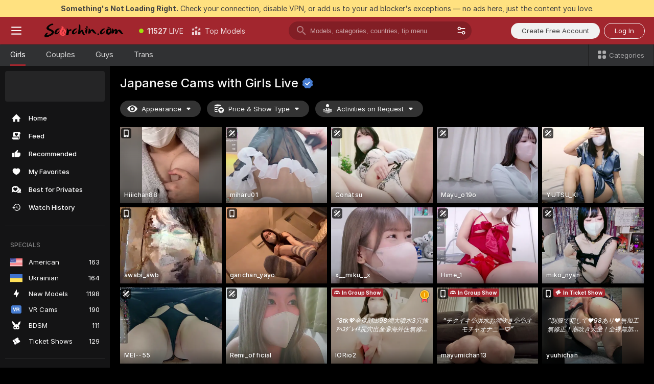

--- FILE ---
content_type: text/html; charset=utf-8
request_url: https://scorchin.com/girls/japanese?action=sbSignupWithModel&affiliateId=2201268eneclm6i6t8degy6h430rndo0hat3shyiua9xwbbcexq3qkvbutok03kc&landing=goToTheTag&realDomain=go.scorchin.com&sourceId=japanmature&stripbotVariation=NullWidget&userId=f1bc03569025cd4b84cc2034e14895a7d9375953ce101e23ee44825704d68adb
body_size: 95235
content:
<!doctype html><html lang="en"><head><meta charset="utf-8"><script>!function(){"use strict";!function(){var e=window.CSP_REPORT_URI;if(e){var i=new Set;document.addEventListener("securitypolicyviolation",(function(t){if("undefined"!=typeof fetch){var r=function(e){var i=e.violatedDirective&&-1!==e.violatedDirective.indexOf("eval"),t=e.effectiveDirective&&-1!==e.effectiveDirective.indexOf("eval"),r=e.sample&&-1!==e.sample.indexOf("eval");if(!e.blockedURI&&(i||t)||r)return"eval";if("string"==typeof e.blockedURI)try{return new URL(e.blockedURI).hostname}catch(i){return e.blockedURI}return null}(t);r&&i.has(r)||(r&&i.add(r),fetch(e,{method:"POST",headers:{"Content-Type":"application/json"},body:JSON.stringify({blockedURL:t.blockedURI,columnNumber:t.columnNumber,disposition:t.disposition,documentURL:t.documentURI,effectiveDirective:t.effectiveDirective,lineNumber:t.lineNumber,originalPolicy:t.originalPolicy,referrer:t.referrer,sample:t.sample,sourceFile:t.sourceFile,statusCode:t.statusCode})}).catch((function(e){return console.error("Error sending CSP report:",e)})))}}))}}()}()</script><title>Japanese Free Live Sex Cams with Naked Girls | Scorchin</title><meta data-helmet="1" property="og:title" content="Japanese Free Live Sex Cams with Naked Girls"><meta data-helmet="1" property="og:description" content="Watch LIVE these hot babes in Japanese sex cams. ❤️ Enter their naked chat now and enjoy the show for FREE! 🔥"><meta data-helmet="1" name="description" content="Watch LIVE these hot babes in Japanese sex cams. ❤️ Enter their naked chat now and enjoy the show for FREE! 🔥"><meta data-helmet="1" name="robots" content="index, follow, max-snippet:-1, max-video-preview:-1, max-image-preview:large"><script>window.ANALYTICS_CDN='https://assets.strpssts-ana.com/assets/'</script><meta name="theme-color" content="#303133"><meta http-equiv="Cache-Control" content="no-cache"><meta name="apple-mobile-web-app-capable" content="yes"><meta name="viewport" content="width=device-width,initial-scale=1"><meta name="RATING" content="RTA-5042-1996-1400-1577-RTA"><meta name="RATING" content="mature"><meta name="google" content="notranslate"><meta name="msapplication-square70x70logo" content="https://assets.striiiipst.com/assets/icons/mstile-70x70_scorchin.com.png?v=c4eb2254"><meta name="msapplication-square150x150logo" content="https://assets.striiiipst.com/assets/icons/mstile-150x150_scorchin.com.png?v=c4eb2254"><meta name="msapplication-square270x270logo" content="https://assets.striiiipst.com/assets/icons/mstile-270x270_scorchin.com.png?v=c4eb2254"><meta name="msapplication-wide310x150logo" content="https://assets.striiiipst.com/assets/icons/mstile-310x150_scorchin.com.png?v=c4eb2254"><meta name="msapplication-square310x310logo" content="https://assets.striiiipst.com/assets/icons/mstile-310x310_scorchin.com.png?v=c4eb2254"><style>:root{--primary:#a2262e;--primary-light:#fa5365;--primary-dark:#912229;--primary-border:#a2262e;--primary-modal:#a2262e;--primary-gradient:#a2262e;--header-logo-aspect-ratio:5.000;--footer-logo-aspect-ratio:5.000}.adblocker-notification{display:flex;position:relative;width:100vw;padding:8px 16px;background:#ffe180;color:#434343;z-index:10002;justify-content:center}</style><style>.disable-transition *{transition:none!important}</style><link rel='preload' href='https://assets.striiiipst.com/assets/bootstrap_dark.c8b5ec10a4254a07.css' as='style'><link media='screen and (max-width:1279px)' rel='preload' href='https://assets.striiiipst.com/assets/bootstrap_dark_mobile.c8b5ec10a4254a07.css' as='style'><link rel="preload" href="https://assets.striiiipst.com/assets/common/fonts/Inter-Regular.woff2?v=4.1" as="font" type="font/woff2" crossorigin="anonymous"><link rel="preload" href="https://assets.striiiipst.com/assets/common/fonts/Inter-Medium.woff2?v=4.1" as="font" type="font/woff2" crossorigin="anonymous"><link rel="preload" href="https://assets.striiiipst.com/assets/common/fonts/Inter-Bold.woff2?v=4.1" as="font" type="font/woff2" crossorigin="anonymous"><script>window.SPLIT_STYLE_CHUNKS={"settings_theme.2d7c516664bd90c6.css":true,"studios_theme.b04a5cfe04fa796b.css":true,"models_theme.1ef9f998260bb266.css":true,"70930_theme.d730bc5ae657ccef.css":true,"about_theme.195ef9760504ffd4.css":true,"model-about_theme.7636af21f9299c8c.css":true,"bootstrap_theme.c8b5ec10a4254a07.css":true,"82770_theme.a7cd0a9c6e0c0594.css":true,"viewcam_theme.ae8a3279bb209f0a.css":true}</script><script>var PWA_API_DISCOVER_HOST="",AMPLITUDE_ALTERNATIVE_URL="loo3laej.com",AMPLITUDE_SR_CONFIG_ALTERNATIVE_URL="https://sr-client-cfg.amplitude.com/config",AMPLITUDE_SR_TRACK_ALTERNATIVE_URL="https://api-sr.amplitude.com/sessions/v2/track",ALTKRAFT_TOKEN="kfvhQPLZdst-3617045b97e5b4a1",FIREBASE_API_KEY="AIzaSyC8HXmH6EMTJ-zwRr4DSJoLThqyCp-cdgM",FIREBASE_PROJECT_ID="superchat-2d0d0",FIREBASE_MESSAGE_SENDER_ID="685102796556",ALTKRAFT_TOKEN_V3="2552uptpfSWT-3617045b97e5b4a1",VAPID_KEY_V3="BHmBXjSJ4uenluBFzVz2Yh3kiclqnT_gFyheaS9W3AE_SFXgX7ntwu6jW3GjAhPc01h9KkCn8gwkxCfm3uAo8DU",AMPLITUDE_KEY="19a23394adaadec51c3aeee36622058d",RELEASE_VERSION="11.5.9",GOOGLE_CLIENT_ID="496975381147-lnam683jun41jc8uaglmccl4vbv2js28.apps.googleusercontent.com",HAS_TWITTER_AUTH=!0,GTAG_TRACK_ID="UA-63657136-5",GTAG_TRACK_TYPE="UA",SITE_NAME="Scorchin",SENTRY_DSN="https://d8629522213649e7a4e0b63d14e1dc5f@sentry-public.stripchat.com/9",SENTRY_TRACES_SAMPLE_RATE="0.01",ERROR_REPORTING_ENABLED=true,LIGHT_LOGO_URL="",HEADER_LOGO_URL="https://assets.striiiipst.com/assets/icons/headerlogo_scorchin.com.png?v=0e897938",FOOTER_LOGO_URL="https://assets.striiiipst.com/assets/icons/footerlogo_scorchin.com.png?v=0e897938",APP_ICON_URL="https://assets.striiiipst.com/assets/icons/appicon_scorchin.com.png?v=c4eb2254",META_OG_IMAGE_URL="",WATERMARK_URL="https://assets.striiiipst.com/assets/icons/watermark_scorchin.com.png?v=0e897938",WHITE_LABEL_ID="scorchincom",IS_XHL_WL=!1,DEPLOY_ENV="production",WHITE_LABEL_HOST="scorchin.com",WHITE_LABEL_REDIRECT_URL="",THEME_ID="dark",CANONICAL_DOMAIN_NAME="",CANONICAL="https://stripchat.com",WEB_PUSH_ID="web.com.supportlivecam",MODELS_REGISTRATION_URL="https://go.scorchin.com/signup/model?targetDomain=stripchat.com&userId=f1bc03569025cd4b84cc2034e14895a7d9375953ce101e23ee44825704d68adb&sourceId=scorchin.com",STUDIOS_REGISTRATION_URL="https://go.scorchin.com/?targetDomain=stripchat.com&userId=f1bc03569025cd4b84cc2034e14895a7d9375953ce101e23ee44825704d68adb&sourceId=scorchin.com&path=/signup/studio",WEBMASTERS_REGISTRATION_URL="https://stripcash.com/sign-up/?userId=f1bc03569025cd4b84cc2034e14895a7d9375953ce101e23ee44825704d68adb",DEFAULT_INDEX_TAG_URL="girls",I18N_POSTFIX="",IS_I18N_SEO_IGNORE_CROWDIN=!1,IS_STREAMING_AVAILABLE=!1,IS_WL_PIXELATED=!1,IS_PIXELATED_STREAM_ENABLED=!1,IS_TAG_BASED_WL=!1,IS_HIDE_CONTENT=!1,UI_OVERRIDE="default",IS_ALT_WL=!1,SOCIAL_URLS={twitter:"https://twitter.com/ScorchinCams",instagram:"",snapchat:"",facebook:""}</script><script>!function(){var t="onErrorLoadScript=1";window.addEventListener("error",(function(e){var n=e.target;if(n&&n instanceof HTMLScriptElement&&"app"===n.getAttribute("data-stripchat-script")){var o=new Date(Date.now()+6e4);try{-1===document.cookie.indexOf(t)&&(document.cookie=t+";path=/;expires="+o.toUTCString(),setTimeout((function(){return location.reload()}),3e3))}catch(t){console.warn(t)}}}),!0)}()</script><script>var _jipt=[];_jipt.push(["project","stripchat"]),function(){var subdomainMatch=/^(ar|br|cs|da|de|es|fi|fr|el|hr|hu|id|it|ita|ja|ko|nl|no|pl|pol|pt|ro|ru|sk|sv|tr|vi|zh|ua|zt|th|ms|bn)(?=\..+\.).+/i.exec(location.hostname),aliasLocales={pol:"pl",ita:"it"},i18nScript="https://assets.striiiipst.com/assets/translations_en.b46622df61bc1b.js",canvasPerformanceTest="https://assets.striiiipst.com/assets/canvas-performance-test.js";!function(){"use strict";var n={d:function(t,e){for(var i in e)n.o(e,i)&&!n.o(t,i)&&Object.defineProperty(t,i,{enumerable:!0,get:e[i]})},o:function(t,n){return Object.prototype.hasOwnProperty.call(t,n)}},t={};function e(t,n){window.SUBDOMAIN="en";try{if(/crowdinInContext=1/.test(document.cookie))return void(window.SUBDOMAIN="aa")}catch(t){console.warn(t)}t&&t.length>1&&(window.SUBDOMAIN=n[t[1]]||t[1])}function r(){try{document&&document.documentElement&&/(?:^|;\s*)c=/.test(document.cookie)&&document.documentElement.classList.add("cookie-accepted")}catch(t){}}function i(){if(window.LEGACY=!1,-1!==location.search.indexOf("es-legacy"))window.LEGACY=!0;else if(-1!==location.search.indexOf("es-modern"))window.LEGACY=!1;else try{if(!("IntersectionObserver"in window&&"Promise"in window&&"fetch"in window&&"WeakMap"in window&&"fromEntries"in Object&&"finally"in Promise.prototype))throw{};eval("const a = async ({ ...rest } = {}) => rest; let b = class {};"),window.LEGACY=!1}catch(t){window.LEGACY=!0}if(window.LEGACY)try{(new Image).src="/pixel/static/legacy?t=".concat(Date.now())}catch(t){}}function o(t){var n=t,e=null,i=function(){},r=function(t){};return"en"!==window.SUBDOMAIN&&(n=n.replace("_en","_"+window.SUBDOMAIN)),window.I18N_POSTFIX&&"default"!==window.I18N_POSTFIX&&(n=n.replace("translations","translations_"+window.I18N_POSTFIX)),"aa"===window.SUBDOMAIN&&(e="//cdn.crowdin.com/jipt/jipt.js"),window.I18N_SCRIPT_PROMISE=new Promise((function(t,n){i=t,r=n})),{i18nScript:n,jiptScript:e,resolveI18nPromise:i,rejectI18nPromise:r}}function c(){window.BUNDLE_LOAD_METRICS={resources:{},build:Date.now()};var t=/\/([\w-]+)\.\w{10,20}\.js/;function n(n){var e=n.src,i=n.startTime,r=n.isError;if(e){var o=Date.now()-i,c=e.match(t),a=c?c[1]:e;window.BUNDLE_LOAD_METRICS.resources[a]={error:r,time:o}}}return{injectScript:function(t){var e=t.src,i=t.onLoad,r=t.onError,o=t.fetchPriority,c=Date.now(),a=document.createElement("script");a.setAttribute("data-stripchat-script","app"),a.setAttribute("data-stripchat-script","app"),a.addEventListener("load",(function(){null==i||i(e),n({src:e,startTime:c,isError:!1})})),a.addEventListener("error",(function(t){null==r||r(t.error),n({src:e,startTime:c,isError:!0})})),o&&(a.fetchPriority?a.fetchPriority=o:"high"===o&&function(t){var n=document.createElement("link");n.rel="preload",n.as="script",n.href=t,document.head.appendChild(n)}(e)),a.async=!0,a.src=e,document.head.appendChild(a)}}}function a(t,n,a,s){e(t,s),i(),r(),window.STATIC_PATH_REPLACED="https://assets.striiiipst.com/assets";var d=o(n),w=d.i18nScript,u=d.jiptScript,l=d.resolveI18nPromise,p=d.rejectI18nPromise,f=c().injectScript;function m(){window.IS_LOADED=!0}window.HANDLE_LATE_LOADABLE_SCRIPT=function(t){f({src:t})},f({src:w,onLoad:function(){return l()},onError:function(t){return p(t)}}),u&&f({src:u}),f({src:a}),window.IS_LOADED=!1,"complete"===document.readyState?m():window.addEventListener("load",m)}a(subdomainMatch,i18nScript,canvasPerformanceTest,aliasLocales)}()}()</script><script async data-stripchat-script="app" fetchpriority="high" src='https://assets.striiiipst.com/assets/corejs-75349.9e240b24a5ffbb27.js'></script><script async data-stripchat-script="app" fetchpriority="high" src='https://assets.striiiipst.com/assets/redux-48526.e096bd9b05468601.js'></script><script async data-stripchat-script="app" fetchpriority="high" src='https://assets.striiiipst.com/assets/vendors-66831.b9d59b28c4bf5576.js'></script><script async data-stripchat-script="app" fetchpriority="high" src='https://assets.striiiipst.com/assets/main.2864b5f994fc523f.js'></script><script async data-stripchat-script="app" fetchpriority="high" src='https://assets.striiiipst.com/assets/react-65374.2c809e0d42ef8fab.js'></script><script async data-stripchat-script="app" fetchpriority="high" src='https://assets.striiiipst.com/assets/redux-33349.fe7bd84d566cd749.js'></script><script async data-stripchat-script="app" fetchpriority="high" src='https://assets.striiiipst.com/assets/vendors-6370.fef4d473a8ef7e0d.js'></script><script async data-stripchat-script="app" fetchpriority="high" src='https://assets.striiiipst.com/assets/bootstrap.a535dc580d943f5c.js'></script><script async data-stripchat-script="app" src='https://assets.striiiipst.com/assets/offlineModels.9407a36b44c8512a.js'></script><script>window.SSR_ICONS = ["menu","dot","best-models","search-3","filter","menu-mobile","sort","categories-2","close-2","close-3","home","feed","recommended","favorited","locked","watch-history","lightning","badge-vr-ds","bunny-mask","ticket-ds","interactive-toy-ds","mobile","sparks","categories-ds","i18n","close-arrow","eye-ds","tokens-stripchat-logo-ds","joystick-vert-ds","triangle-arrow-down-ds","group-ds","medal-1","ticket","x-logo-ds"]</script><script>!function(){"use strict";var t,n,o="http://www.w3.org/2000/svg",e=!1,a=[],c=function(){var n;t||((t=document.getElementById("svgDefs"))||((t=document.createElementNS(o,"defs")).id="svgDefs",(n=document.createElementNS(o,"svg")).style.display="none",n.appendChild(t)),document.body.appendChild(n))},r=function(o,r){n||(n=document.createDocumentFragment()),n.appendChild(o),r&&a.push(r),e||(requestAnimationFrame((function(){n&&(c(),t.appendChild(n),a.forEach((function(t){return t()})),a=[],n=void 0,e=!1)})),e=!0)},s=!1,i={},u=function(t){var n=i[t];(null==n?void 0:n.svgData)&&function(t,n,e){var a=t[0],c=t[1],s=document.createElementNS(o,"symbol");s.id="".concat("icons","-").concat(n),s.innerHTML=a,s.setAttribute("viewBox",c),r(s,e)}(n.svgData,t,(function(){n.callbacks.forEach((function(t){return t()})),n.callbacks=[],n.errorCallbacks=[],delete n.svgData,n.status="rendered"}))},d=function(t,n,o){try{var e=i[t]||{status:"init",callbacks:[],errorCallbacks:[]};if(i[t]=e,"rendered"===e.status)return void(null==n||n());n&&e.callbacks.push(n),o&&e.errorCallbacks.push(o),"init"===e.status&&(e.status="loading",function(t,n,o){var e="".concat(window.STATIC_PATH_REPLACED,"/svg-icons/").concat(t,".json?").concat("6c948f2f");if("undefined"==typeof fetch){var a=new XMLHttpRequest;a.open("GET",e),a.onload=function(){200!==a.status&&o(Error("Cannot load ".concat(t,". Status ").concat(a.status)));try{var e=JSON.parse(a.responseText);n(e)}catch(n){o(Error("Cannot parse ".concat(t," json")))}},a.onerror=function(){return o(Error("Cannot load ".concat(t)))},a.send()}else fetch(e,{priority:"low"}).then((function(t){if(!t.ok)throw Error("Status ".concat(t.status));return t.json()})).then((function(t){n(t)})).catch((function(n){o(Error("Cannot load ".concat(t,". ").concat(null==n?void 0:n.message)))}))}(t,(function(n){e.status="loaded",e.svgData=n,s&&u(t)}),(function(n){e.errorCallbacks.forEach((function(t){return t(n)})),delete i[t]})))}catch(t){console.error(t)}},l=function(){if(!s){s=!0;try{Object.keys(i).filter((function(t){var n;return"loaded"===(null===(n=i[t])||void 0===n?void 0:n.status)})).forEach((function(t){u(t)}))}catch(t){console.error(t)}}};window.SSR_ICONS&&window.SSR_ICONS.forEach((function(t){return d(t)})),"loading"!==document.readyState&&l(),window.svgLoader={importIcon:d,onDomReady:l}}()</script><script>window.CONFIG_PRELOADER_SSR_DATA = {"mode":"guest"};</script><script>!function(){"use strict";var n,t=new RegExp("(?:^|;\\s*)".concat("avStartedAt","=([^;]*)")),e=function(){try{var n=function(n){var e=n.match(t);return(null==e?void 0:e[1])?decodeURIComponent(e[1]):null}(document.cookie);return null!=n&&!Number.isNaN(n)&&new Date(n).getTime()>0?n:null}catch(n){return null}},i=function(n,t){var e=t.requestPath;return n.get("/v3/config/initial-dynamic",{requestPath:e},{withResponseHeaders:!0})},r={5:"ServerError",4:"ClientError"},a="NetworkError",o=function(n){var t;return null!==(t=r[Math.floor(n/100)])&&void 0!==t?t:a},c=(n="/api/front",{get:function(t,e){var i=arguments.length>2&&void 0!==arguments[2]?arguments[2]:{},r=i.headers,c=i.withResponseHeaders,s=new Headers;if(s.append("Accept","application/json"),s.append("Front-Version",window.RELEASE_VERSION||""),r){var u=function(n){var t=r[n];Array.isArray(t)?t.forEach((function(t){return s.append(n,t)})):t&&s.append(n,t)};for(var f in r)u(f)}var d=n+t;if(e&&"object"==(void 0===e?"undefined":e&&"undefined"!=typeof Symbol&&e.constructor===Symbol?"symbol":typeof e)){var l=new window.URLSearchParams;for(var h in e){var g=e[h];g&&l.append(h,"".concat(g))}d+="?".concat(l.toString())}return fetch(d,{headers:s}).catch((function(n){throw Object.assign(n,{name:a,source:"preloaderApi"})})).then((function(n){if(!n.ok){var t=Error("".concat(n.status," ").concat(n.statusText));throw Object.assign(t,{name:o(n.status),source:"preloaderApi"}),t}return n.json().then((function(t){return c?Object.assign(t,{responseHeaders:Object.fromEntries(n.headers.entries())}):t}))}))}});window.configPreloaderCache=function(){var n=window.CONFIG_PRELOADER_SSR_DATA;delete window.CONFIG_PRELOADER_SSR_DATA;var t={};if("guest"===(null==n?void 0:n.mode)){var r={requestPath:window.location.pathname},a=i(c,r);a.catch((function(){})),t.initialDynamicConfigPromise={promise:a,params:r}}else if("user"===(null==n?void 0:n.mode)){var o={requestPath:window.location.pathname},s=i(c,o),u={avStartedAt:e()||void 0},f=c.get("/v3/config/dynamic",u,{withResponseHeaders:!0,ssrCache:function(n){return n.requestInfo,null}}),d=s.then((function(n){var t=n.initialDynamic.jwtToken;return t?function(n){var t=arguments.length>1&&void 0!==arguments[1]?arguments[1]:{};return n.get("/abtests/config",{},{withJwtAuth:!0,headers:t})}(c,{Authorization:t}):null})),l={isTagBasedWl:n.isTagBasedWl},h=s.then((function(n){var t=n.initialDynamic.jwtToken;return function(n,t){var e=arguments.length>2&&void 0!==arguments[2]?arguments[2]:{};return n.get("/tags/config/dynamic",t,{headers:e,withJwtAuth:!0,ssrCache:function(n){return n.requestInfo,null}})}(c,l,t?{Authorization:t}:{})}));s.catch((function(){})),f.catch((function(){})),d.catch((function(){})),h.catch((function(){})),t.staticConfig=n.staticConfig,t.featuresConfig=n.featuresConfig,t.initialStaticConfig=n.initialStaticConfig,t.tagsStaticConfig=n.tagsStaticConfig,t.abTestsConfig=n.abTestsConfig,t.initialDynamicConfigPromise={promise:s,params:o},t.dynamicConfigPromise={promise:f,params:u},t.abTestsServerPromise=d,t.dynamicTagsConfigPromise={promise:h,params:l}}return t}()}()</script><link rel="manifest" href="/manifest.json"><link data-helmet="1" rel="alternate" href="https://stripchat.com/girls/japanese" hreflang="x-default"><link data-helmet="1" rel="alternate" href="https://stripchat.com/girls/japanese" hreflang="en"><link data-helmet="1" rel="alternate" href="https://de.stripchat.com/girls/japanese" hreflang="de"><link data-helmet="1" rel="alternate" href="https://fr.stripchat.com/girls/japanese" hreflang="fr"><link data-helmet="1" rel="alternate" href="https://es.stripchat.com/girls/japanese" hreflang="es"><link data-helmet="1" rel="alternate" href="https://ita.stripchat.com/girls/japanese" hreflang="it"><link data-helmet="1" rel="alternate" href="https://nl.stripchat.com/girls/japanese" hreflang="nl"><link data-helmet="1" rel="alternate" href="https://pt.stripchat.com/girls/japanese" hreflang="pt"><link data-helmet="1" rel="alternate" href="https://br.stripchat.com/girls/japanese" hreflang="pt-BR"><link data-helmet="1" rel="alternate" href="https://el.stripchat.com/girls/japanese" hreflang="el"><link data-helmet="1" rel="alternate" href="https://ua.stripchat.com/girls/japanese" hreflang="uk"><link data-helmet="1" rel="alternate" href="https://pol.stripchat.com/girls/japanese" hreflang="pl"><link data-helmet="1" rel="alternate" href="https://ru.stripchat.com/girls/japanese" hreflang="ru"><link data-helmet="1" rel="alternate" href="https://ro.stripchat.com/girls/japanese" hreflang="ro"><link data-helmet="1" rel="alternate" href="https://hu.stripchat.com/girls/japanese" hreflang="hu"><link data-helmet="1" rel="alternate" href="https://cs.stripchat.com/girls/japanese" hreflang="cs"><link data-helmet="1" rel="alternate" href="https://hr.stripchat.com/girls/japanese" hreflang="hr"><link data-helmet="1" rel="alternate" href="https://sk.stripchat.com/girls/japanese" hreflang="sk"><link data-helmet="1" rel="alternate" href="https://no.stripchat.com/girls/japanese" hreflang="no"><link data-helmet="1" rel="alternate" href="https://sv.stripchat.com/girls/japanese" hreflang="sv"><link data-helmet="1" rel="alternate" href="https://da.stripchat.com/girls/japanese" hreflang="da"><link data-helmet="1" rel="alternate" href="https://fi.stripchat.com/girls/japanese" hreflang="fi"><link data-helmet="1" rel="alternate" href="https://ja.stripchat.com/girls/japanese" hreflang="ja"><link data-helmet="1" rel="alternate" href="https://ko.stripchat.com/girls/japanese" hreflang="ko"><link data-helmet="1" rel="alternate" href="https://zh.stripchat.com/girls/japanese" hreflang="zh"><link data-helmet="1" rel="alternate" href="https://zt.stripchat.com/girls/japanese" hreflang="zh-Hant"><link data-helmet="1" rel="alternate" href="https://th.stripchat.com/girls/japanese" hreflang="th"><link data-helmet="1" rel="alternate" href="https://bn.stripchat.com/girls/japanese" hreflang="bn"><link data-helmet="1" rel="alternate" href="https://id.stripchat.com/girls/japanese" hreflang="id"><link data-helmet="1" rel="alternate" href="https://ms.stripchat.com/girls/japanese" hreflang="ms"><link data-helmet="1" rel="alternate" href="https://vi.stripchat.com/girls/japanese" hreflang="vi"><link data-helmet="1" rel="alternate" href="https://ar.stripchat.com/girls/japanese" hreflang="ar"><link data-helmet="1" rel="alternate" href="https://tr.stripchat.com/girls/japanese" hreflang="tr"><link data-helmet="1" rel="preconnect" href="https://edge-hls.doppiocdn.com"><link data-helmet="1" rel="canonical" href="https://stripchat.com/girls/japanese"><link rel='stylesheet' data-href='bootstrap_theme.c8b5ec10a4254a07.css' href='https://assets.striiiipst.com/assets/bootstrap_dark.c8b5ec10a4254a07.css'><link media='screen and (max-width:1279px)' rel='stylesheet' data-href='bootstrap_theme_mobile.c8b5ec10a4254a07.css' href='https://assets.striiiipst.com/assets/bootstrap_dark_mobile.c8b5ec10a4254a07.css'><link rel="icon" sizes="16x16" href="https://assets.striiiipst.com/assets/icons/favicon-16x16_scorchin.com.png?v=c4eb2254"><link rel="icon" sizes="32x32" href="https://assets.striiiipst.com/assets/icons/favicon-32x32_scorchin.com.png?v=c4eb2254"><link rel="icon" sizes="196x196" href="https://assets.striiiipst.com/assets/icons/favicon-196x196_scorchin.com.png?v=c4eb2254"><link rel="icon" sizes="512x512" href="https://assets.striiiipst.com/assets/icons/favicon-512x512_scorchin.com.png?v=c4eb2254"><link rel="mask-icon" href="https://assets.striiiipst.com/assets/icons/mask-icon_scorchin.com.png"><link rel="apple-touch-icon" sizes="120x120" href="https://assets.striiiipst.com/assets/icons/apple-touch-icon-120x120_scorchin.com.png?v=c4eb2254"><link rel="apple-touch-icon" sizes="152x152" href="https://assets.striiiipst.com/assets/icons/apple-touch-icon-152x152_scorchin.com.png?v=c4eb2254"><link rel="apple-touch-icon" sizes="167x167" href="https://assets.striiiipst.com/assets/icons/apple-touch-icon-167x167_scorchin.com.png?v=c4eb2254"><link rel="apple-touch-icon" sizes="180x180" href="https://assets.striiiipst.com/assets/icons/apple-touch-icon-180x180_scorchin.com.png?v=c4eb2254"><link rel="dns-prefetch" href="//img.strpst.com"><link rel="preconnect" href="//img.strpst.com"><link rel="preconnect" href="/api/front"></head><body class="disable-transition"><!--
    release_version: 11.5.9
    branch: production
    revision: 7fce9e8e6f24fda2cba479e4f52ade267022d8e7
    template_version: 0f0ae1b7
  --><script>window.svgLoader.onDomReady()</script><script>!function(){"use strict";for(var e={SIGNUP:"signup",LOGIN:"login",FAN_CLUB_SUBSCRIPTION:"fanClubSubscription"},t=/^(http|https):\/\/([^/]*)(xhamster(live)?|strip(dev|chat))\.(com|local|dev)\/?/,o={AUTO_SPY:"autoSpy",COPY_GIFT_LINK:"copyGiftLink",SHOW_INSTALL_PWA_MODAL:"showInstallPwaModal",TWO_FACTOR_AUTHORIZATION:"2fa",GOLD_MEMBERSHIP_SUBSCRIBE_DIRECT_LINK:"goldMembershipSubscribeDirectLink",SIGN_UP_MODAL_DIRECT_LINK:"signUpModalDirectLink",SIGN_UP_PREFILLED:"signUpPrefilled",SIGN_UP_MODAL_DIRECT_LINK_INTERACTIVE:"signUpModalDirectLinkInteractive",SIGN_UP_MODAL_DIRECT_LINK_INTERACTIVE_CLOSE:"signUpModalDirectLinkInteractiveClose",SHOW_TOKENS_GIVEAWAY_MODAL_DIRECT_LINK:"showTokensGiveawayModalDirectLink",CARD_VERIFICATION_BONUS_PACKAGE:"cardVerificationBonusPackage",BUY_TOKENS_PROMO:"buyTokensPromo",SIGN_UP_PROMO:"signUpPromo",MODEL_FILTER_APPLY_SORT_BY:"sortBy",MODEL_CHAT_TAB_TOGGLE:"toggleTab",PERSONAL_NOTIFICATIONS:"personalNotifications",OPEN_NOTIFICATIONS_CENTER:"openNotificationsCenter",INVISIBLE_MODE:"invisibleMode",REDEEM_CODE:"redeemCode",OPEN_CHAT:"openChat",OPEN_PRIVATE_MODAL:"openPrivateModal",OPEN_FAN_CLUB_MODAL:"openFanClubModal",OPEN_SEND_TIP_DIALOG:"openSendTipDialog",OPEN_BUY_TOKENS_MODAL:"openBuyTokensModal",OPEN_GUEST_ON_BORDING:"openGuestOnBoarding",LOGIN_BY_LINK:"loginByLink",CONNECT_STUDIO:"connectStudio",EXTRA_VERIFICATION:"extraVerification",OPEN_AGE_VERIFICATION:"openAgeVerification",MAIN_PERSON_EMAIL_VERIFICATION:"connectMainPerson",TWITTER_AUTH:"twitterAuth",GOOGLE_AUTH:"googleAuthorization",OPEN_CONFIRM_CONNECT_TO_STUDIO_MODAL:"openConfirmConnectToStudioModal",USERNAME_NOT_ALLOWED:"usernameNotAllowed",SHOW_STREAMING_APP_MODAL:"showStreamingAppModal"},n={},i=location.search.substring(1).split("&"),_=0;_<i.length;_++){var r=i[_].split("=");n[r[0]]=r[1]}var a=function(e,t){if(!t)return!1;for(var o=Object.keys(e),n=0;n<o.length;n++)if(e[o[n]]===t)return!0;return!1},I=!1;try{I=document.cookie.indexOf("isVisitorsAgreementAccepted=1")>=0}catch(e){console.warn(e)}var O=function(){var i=n.affiliateId||localStorage.getItem("affiliateId"),_=n.userId,r=n.sauid,I=n.action,O=n.showModal,N=a(o,I)||a(e,O);if(i||_||N||r)return!0;var E=document.referrer,T=!1;try{(function(e,t){if(!e)return!1;try{var o=new URL(e),n=new URL(t);return o.host===n.host}catch(e){return!1}})(E,location.href)&&(T=!0)}catch(e){return!1}return t.test(E)&&!T}(),N=/^\/buy-tokens(\/(success|failure))?\/?$/.test(window.location.pathname);!n.agev&&(I||O||N)&&document.body.classList.add("visitor-agreement-hidden")}()</script><script>!function(){"use strict";var e=!1,n=function(e,n,d){var o=document.createElement("div");return o.className=n,d&&(o.id=d),e.appendChild(o),o};function d(){if(!e&&(e=!0,!("__PRELOADED_STATE__"in window)))for(var d=n(document.body,"loader","body_loader"),o=n(d,"fading-circle centered"),c=1;c<=12;c++)n(o,"loader-circle".concat(c," loader-circle"))}window.initLoader=d,document.addEventListener("DOMContentLoaded",d,{once:!0})}()</script><script>!function(){function o(o,i){var n=[o,"expires=Thu, 01 Jan 1970 00:00:00 GMT"];i&&n.push("domain="+i),document.cookie=n.join(";"),n.push("path=/"),document.cookie=n.join(";")}var i,n,e,t,a,l,c=0;try{c=document.cookie.length}catch(o){console.warn(o)}var r=c>=5e3;(c>=4e3||r)&&(r&&function(){for(var i=document.cookie.split(";"),n=location.hostname,e=0;e<i.length;e++){var t=i[e].split("=")[0].trim()+"=";o(t,null),o(t,n),o(t,"."+n);for(var a=0;!((a=n.indexOf(".",a+1))<0);)o(t,n.substring(a)),o(t,n.substring(a+1))}}(),n=(i={limit:5,interval:1e3,payload:{size:c},callback:function(){r&&document.location.reload()}}).payload,e=i.limit,t=i.interval,a=i.callback,l=0,function o(){if(!(++l>=e)){if(!window.__log)return void setTimeout(o,t);window.__log("error","Cookie limit exceeded",n).finally(a)}}())}()</script><svg style="height:0;width:0;display:block"><defs><symbol id="site_logo_header" viewBox="0 0 1250 250"><image href="https://assets.striiiipst.com/assets/icons/headerlogo_scorchin.com.png?v=0e897938"></image></symbol><symbol id="site_logo_footer" viewBox="0 0 1250 250"><image href="https://assets.striiiipst.com/assets/icons/footerlogo_scorchin.com.png?v=0e897938"></image></symbol></defs></svg><div id="agreement-root"><div class="full-cover modal-wrapper visitors-agreement-modal"><div class="modal-content modal-header-none"><div class="background-wrapper hide-gender-switcher"><div class="visitors-agreement-bg-gradient"><div class="visitors-agreement-bg-gradient__gender visitors-agreement-bg-gradient__gender--no-gender"></div></div><div class="content-wrapper"><div class="content-container"><div class="site-logo-wrapper site-logo-wrapper-girls"><div class="header-logo header-logo-no-responsive"><svg><use xlink:href="#site_logo_header"></use></svg></div></div><div class="site-description">We are creating a better experience for 18+ LIVE entertainment. Join our open-minded community &amp; start interacting now for FREE.</div><button autofocus="" class="btn btn-apply-alter btn-inline-block btn-large btn-visitors-agreement-accept" type="button">I&#x27;m Over 18</button><div class="agreement-terms"><span class="">By entering and using this website, you confirm you’re over 18 years old and agree to be bound by the <a rel="nofollow" href="/terms">Terms of Use</a> and <a rel="nofollow" href="/privacy">Privacy Policy</a></span> <span class=""><a rel="nofollow" href="/2257">18 U.S.C. 2257 Record-Keeping Requirements Compliance Statement.</a></span><br/>If you provide sensitive personal data, by entering the website, you give your explicit consent to process this data to tailor the website to your preferences.<span class="parental-control">If you’re looking for a way to restrict access for a minor, see our <a rel="nofollow" href="/parental-control"> Parental Control Guide </a></span></div><hr class="visitors-agreement-modal-divider"/></div><div class="content-container"><a class="decline-link visitors-agreement-decline" href="https://google.com/" rel="noopener noreferrer nofollow">Exit Here</a><div class="warnings"><p><span class="">THIS WEBSITE CONTAINS MATERIAL THAT IS <strong>SEXUALLY EXPLICIT</strong>.</span> <span class="">You must be at least eighteen (18) years of age to use this Website, unless the age of majority in your jurisdiction  is greater than eighteen (18) years of age, in which case you must be at least the age of majority in your jurisdiction. Use of this Website is not permitted where prohibited by law.</span></p><p><span class="">This Website also requires the use of cookies. More information about our cookies can be found at our <a rel="nofollow" href="/privacy">Privacy Policy</a>. BY ENTERING THIS WEBSITE AND USING THIS WEBSITE YOU AGREE TO THE USE OF COOKIES AND ACKNOWLEDGE THE PRIVACY POLICY.</span><br/>All models were 18 and over at the time of the creation of such depictions.</p></div><div class="label-link-block"><a href="https://www.rtalabel.org/?content=validate&amp;ql=b9b25de5ba5da974c585d9579f8e9d49&amp;rating=RTA-5042-1996-1400-1577-RTA" class="label-link" target="_blank" rel="noopener noreferrer nofollow" aria-label="RTA"><img alt="rta-logo" class="icon icon-rta-logo icon-static" src="https://assets.striiiipst.com/assets/common/images/static-icons/rta-logo.png"/></a><div class="label-link"><img alt="safe-labeling" class="icon icon-safe-labeling icon-static" src="https://assets.striiiipst.com/assets/common/images/static-icons/safe-labeling.png"/></div><a href="https://www.asacp.org/?content=validate&amp;ql=b9b25de5ba5da974c585d9579f8e9d49" class="label-link" target="_blank" rel="noreferrer noopener nofollow" aria-label="ASACP"><img alt="asacp" class="icon icon-asacp icon-static" src="https://assets.striiiipst.com/assets/common/images/static-icons/asacp.png"/></a><a href="https://pineapplesupport.org/about-pineapple-support/" class="label-link" target="_blank" rel="noreferrer noopener nofollow" aria-label="Go to Pineapple support"><img alt="pineapple-support" class="icon icon-pineapple-support icon-static" src="https://assets.striiiipst.com/assets/common/images/static-icons/pineapple-support.png"/></a></div></div></div></div></div></div></div><script>!function(){var e=1>=Math.floor(100*Math.random()),t=function(){return e&&/stripchat|xhamsterlive/.test(location.hostname)},n=document.querySelector(".visitors-agreement-decline");if(n){var r=document.querySelector("html");!document.body.classList.contains("visitor-agreement-hidden")&&(r.classList.add("disable-scroll"),t()&&(document.createElement("img").src="/pixel/agreement/display")),window.__visitorsAgreementDeclineHandler=function(e){if(t()){e.preventDefault();var n=document.createElement("img");n.onload=n.onerror=function(){location.href=e.target.href},n.src="/pixel/agreement/exit"}},n.addEventListener("click",window.__visitorsAgreementDeclineHandler),window.__visitorsAgreementAcceptPixelEvent=function(){t()&&(document.createElement("img").src="/pixel/agreement/ok")};var i=document.querySelector(".btn-visitors-agreement-accept");window.__visitorsAgreementAcceptHandler=function(){r.classList.remove("disable-scroll"),window.__isVisitorsAgreementAcceptedBeforeClientFetched=!0;try{document.cookie="isVisitorsAgreementAccepted=1"}catch(e){console.warn(e)}var e=document.querySelector(".visitors-agreement-modal"),t=e.querySelector(".hide-gender-switcher"),n=e.querySelector('input[name="visitors-agreement-gender-switcher"]:checked');if(n&&!t)try{var i=new Date;localStorage.setItem("18PlusGenderSelected",JSON.stringify(n.value));var o=i.setFullYear(i.getFullYear()+1)-Date.now();localStorage.setItem("18PlusGenderSelected_expires",JSON.stringify(o))}catch(e){console.warn(e)}switch(null==n?void 0:n.value){case"men":window.location.href="/men";break;case"trans":window.location.href="/trans";break;default:document.body.classList.add("visitor-agreement-hidden")}window.__visitorsAgreementAcceptPixelEvent()},i.addEventListener("click",window.__visitorsAgreementAcceptHandler),window.__syncVisitorsAgreementWithApp=function(){n.removeEventListener("click",window.__visitorsAgreementDeclineHandler),i.removeEventListener("click",window.__visitorsAgreementAcceptHandler)}}}()</script><div id="portal-root"></div><!--LEGACY-BROWSER-NOTIFICATION-OPEN--><div id="legacy-browser-notification-root" style="position:relative;z-index:10001"></div><script>!function(){var n,e,t="legacy-browser-notification",o="legacy-browser-notification-text",i="legacy-browser-notification-close",r="notifications.recommendationBrowserForPlaying",a="notifications.recommendationBrowserForSamsungPlaying",c={chrome:{href:"https://www.google.com/chrome/",title:"Google Chrome"},firefox:{href:"https://www.mozilla.org/firefox/new/",title:"Firefox"},safari:{href:"https://www.apple.com/safari/",title:"Safari"}},l="legacyBrowserRecommendationDismissed",s=function(){try{window.localStorage.setItem(l,"true"),window.localStorage.setItem("".concat(l,"_expires"),String(Date.now()+6048e5))}catch(n){}},d=(e=f({[r]:"You’re using an outdated browser. To avoid any problems, we strongly recommend using {#chrome/} or {#firefox/}",[a]:"To avoid any problems with quality, we strongly recommend using {#chrome/}"}[n=/SamsungBrowser/i.test(navigator.userAgent||"")?a:r]),{messageId:n,textHtml:e}),p=d.messageId,m=d.textHtml;function f(n){if(!n)return"";for(var e=n.split(/\{#(chrome|firefox|safari)\/\}/g),t="",o=0;o<e.length;o++){var i=e[o],r=o%2!=0&&i in c;if(o%2==0)i&&(t+=g(i));else if(r){var a=c[i];t+='<a href="'.concat(a.href,'" target="_blank" rel="nofollow noopener noreferrer" style="color:inherit;text-decoration:underline">').concat(g(a.title),"</a>")}}return t}function g(n){return String(n).replace(/&/g,"&amp;").replace(/</g,"&lt;").replace(/>/g,"&gt;").replace(/"/g,"&quot;").replace(/'/g,"&#39;")}window.LEGACY&&!function(){try{var n=window.localStorage.getItem("".concat(l,"_expires"));if(!n)return!1;var e=Number(n);return!Number.isNaN(e)&&(e<Date.now()?(window.localStorage.removeItem(l),window.localStorage.removeItem("".concat(l,"_expires")),!1):null!=window.localStorage.getItem(l))}catch(n){return!1}}()&&(window.I18N_SCRIPT_PROMISE||Promise.resolve()).then((function(){try{var n=window.I18n.trans({messageId:p,currentLocale:window.SUBDOMAIN});return n?f(n):m}catch(n){return m}})).catch((function(){return m})).then((function(n){!function(){try{var n=window.svgLoader;"function"==typeof(null==n?void 0:n.importIcon)&&(n.importIcon("exclamation"),n.importIcon("close-ds"))}catch(n){}}();var e=document.createElement("template");e.innerHTML=function(){var n=arguments.length>0&&void 0!==arguments[0]?arguments[0]:"",e="#434343";return'\n    <div\n      id="'.concat(t,'"\n      role="status"\n      aria-live="polite"\n      style="\n        display:flex;\n        background:').concat("#ffe180",";\n        color:").concat(e,';\n        box-shadow:0 1px 0 rgba(0,0,0,.08);\n        width:100%;\n        flex: 0 0 auto;\n        align-items: flex-start;\n      ">\n\n      <div\n        style="\n          display:flex;\n          flex-direction:row;\n          align-items: flex-start;\n          justify-content:center;\n          gap:0 12px;\n          padding: 4px 0 4px 12px;\n          flex: 1 0 0;\n          align-self: stretch;\n        "\n      >\n        <style>\n          #').concat(o," { font-size: 14px; line-height: 20px; }\n          @media (min-width: 1023px) {\n            #").concat(o,' { font-size: 16px; line-height: 22px; }\n          }\n        </style>\n        <svg \n          viewBox="0 0 24 24" \n          aria-hidden="true" \n          style="\n            width:20px;\n            min-width: 20px;\n            height:20px;\n            color:').concat(e,';\n            display:block;\n            top: 10px;\n            position: relative;\n          ">\n          <use href="#icons-exclamation" xlink:href="#icons-exclamation"></use>\n        </svg>\n        <div\n          id="').concat(o,'"\n          style="\n            color: ').concat(e,';\n            flex-flow: row wrap;\n            gap: 8px 12px;\n            padding-bottom: 8px;\n            padding-top: 8px;\n          "\n        >').concat(n,'</div>\n      </div>\n      <button\n        id="').concat(i,'"\n        type="button"\n        aria-label="Close"\n        style="\n          position:relative;\n          top: 8px;\n          right: 8px;\n          padding-left: 16px;\n          background:transparent;\n          border:0;\n          color:').concat(e,';\n          cursor:pointer;\n          font-size:20px;\n          line-height:1;\n          opacity:.7;\n        "\n      >\n        <svg \n          viewBox="0 0 24 24"\n          aria-hidden="true"\n          style="\n            width:20px;\n            height:20px;\n            display:block;\n            min-width: 20px;\n          ">\n          <use href="#icons-close-ds" xlink:href="#icons-close-ds"></use>\n        </svg>\n      </button>\n    </div>\n  ')}(n).trim();var r=e.content.firstElementChild;if(r&&r instanceof HTMLElement&&!document.getElementById(t)){var a=document.getElementById("legacy-browser-notification-root");if(a)a.appendChild(r);else{var c=document.getElementById("body");(null==c?void 0:c.parentNode)?c.parentNode.insertBefore(r,c):document.body.firstChild?document.body.insertBefore(r,document.body.firstChild):document.body.appendChild(r)}var l=document.getElementById(i);l&&l.addEventListener("click",(function(){var n=document.getElementById(t);n&&(n.style.display="none"),s()}))}}))}()</script><!--LEGACY-BROWSER-NOTIFICATION-CLOSE--><div id="body"><!--EARLY-FLUSH-CHUNK-END--><div class="tooltip-v2-portal-container" id="body-container"></div><svg class="user-level-badge-filters" xmlns="http://www.w3.org/2000/svg"><defs><linearGradient id="user-level-badge-filter-grey" x1=".5" y1="0" x2=".5" y2="1" gradientTransform="matrix(88.809 0 0 97.645 5.595 1.178)" gradientUnits="userSpaceOnUse"><stop offset="0%" stop-color="#C2C2C2"></stop><stop offset="100%" stop-color="#333333"></stop></linearGradient><linearGradient id="user-level-badge-filter-bronze" x1=".5" y1="0" x2=".5" y2="1" gradientTransform="matrix(88.809 0 0 97.645 5.595 1.178)" gradientUnits="userSpaceOnUse"><stop offset="0%" stop-color="#FFA666"></stop><stop offset="100%" stop-color="#6B2D00"></stop></linearGradient><linearGradient id="user-level-badge-filter-silver" x1=".5" y1="0" x2=".5" y2="1" gradientTransform="matrix(88.809 0 0 97.645 5.595 1.178)" gradientUnits="userSpaceOnUse"><stop offset="0%" stop-color="#CAD5E2"></stop><stop offset="100%" stop-color="#2E4156"></stop></linearGradient><linearGradient id="user-level-badge-filter-gold" x1=".5" y1="0" x2=".5" y2="1" gradientTransform="matrix(88.809 0 0 97.645 5.595 1.178)" gradientUnits="userSpaceOnUse"><stop offset="0%" stop-color="#FFC80F"></stop><stop offset="100%" stop-color="#7E3A01"></stop></linearGradient><linearGradient id="user-level-badge-filter-diamond" x1=".5" y1="0" x2=".5" y2="1" gradientTransform="matrix(88.809 0 0 97.645 5.595 1.178)" gradientUnits="userSpaceOnUse"><stop offset="0%" stop-color="#EF33FF"></stop><stop offset="100%" stop-color="#560198"></stop></linearGradient><linearGradient id="user-level-badge-filter-royal" x1=".5" y1="0" x2=".5" y2="1" gradientTransform="matrix(88.809 0 0 97.645 5.595 1.178)" gradientUnits="userSpaceOnUse"><stop offset="0%" stop-color="#FE3939"></stop><stop offset="100%" stop-color="#850000"></stop></linearGradient><linearGradient id="user-level-badge-filter-legend" x1=".5" y1="0" x2=".5" y2="1" gradientTransform="matrix(88.809 0 0 97.645 5.595 1.178)" gradientUnits="userSpaceOnUse"><stop offset="0%" stop-color="#FE3939"></stop><stop offset="100%" stop-color="#850000"></stop></linearGradient><linearGradient id="user-level-badge-filter-blue" x1=".5" y1="0" x2=".5" y2="1" gradientTransform="matrix(88.809 0 0 97.645 5.595 1.178)" gradientUnits="userSpaceOnUse"><stop offset="0%" stop-color="#8EBDE7"></stop><stop offset="100%" stop-color="#194B76"></stop></linearGradient><filter id="user-level-badge-filter-glow" x="0" y="0" width="100" height="100" filterUnits="userSpaceOnUse" color-interpolation-filters="sRGB"><feOffset dy="5"></feOffset><feGaussianBlur stdDeviation="10" result="offset-blur"></feGaussianBlur><feComposite operator="out" in="SourceGraphic" in2="offset-blur" result="inverse"></feComposite><feFlood flood-color="white" flood-opacity="0.3" result="color"></feFlood><feComposite operator="in" in="color" in2="inverse" result="shadow"></feComposite><feComposite operator="over" in="shadow" in2="SourceGraphic"></feComposite></filter><filter id="user-level-badge-filter-top-icon" x=".8" y=".4" width="31.4" height="29.8" filterUnits="userSpaceOnUse" color-interpolation-filters="sRGB"><feFlood flood-opacity="0" result="BackgroundImageFix"></feFlood><feColorMatrix in="SourceAlpha" values="0 0 0 0 0 0 0 0 0 0 0 0 0 0 0 0 0 0 127 0" result="hardAlpha"></feColorMatrix><feOffset dy="1.3"></feOffset><feGaussianBlur stdDeviation="1.3"></feGaussianBlur><feColorMatrix values="0 0 0 0 0 0 0 0 0 0 0 0 0 0 0 0 0 0 0.3 0"></feColorMatrix><feBlend in2="BackgroundImageFix" result="effect1_dropShadow_286_9949"></feBlend><feBlend in="SourceGraphic" in2="effect1_dropShadow_286_9949" result="shape"></feBlend></filter></defs></svg><div class="index-page-new-paddings main-layout main-layout__with-navbar sticky-header-desktop sticky-header-mobile sticky-subheader-mobile tag-layout"><div class="wrapper"><div class="tooltip-v2-portal-container" id="portal-container-under-header"></div><div id="personal-notifications-portal-container"></div><header class="header-top-wrapper"><div class="guest header-top is-guest-user"><div class="header-top-container"><nav class="nav-left"><button class="a11y-button sidebar-trigger" aria-label="Toggle menu" type="button"><svg class="icon icon-menu sidebar-trigger-icon"><use xlink:href="#icons-menu"></use></svg></button><a aria-label="Go to Main Page" class="header-logo-link" href="/"><div class="header-logo"><svg><use xlink:href="#site_logo_header"></use></svg></div></a><a class="header-top__live-counter live-counter live-counter--interactive media-up-to-m-hidden" href="/"><svg class="icon icon-dot live-counter__dot"><use xlink:href="#icons-dot"></use></svg><span><span class=""><span class="live-counter__accent">11527</span> LIVE</span></span></a><div class="nav-link media-up-to-s-hidden"><a aria-label="Top Models" href="/top/girls/current-month-north-america"><svg class="icon icon-best-models"><use xlink:href="#icons-best-models"></use></svg><span class="media-up-to-m-hidden">Top Models</span></a></div></nav><div class="header-top-search-wrapper"><div class="ModelSearch#w_ ModelSearch__expanded#GY ModelSearch__forceExpanded#er" data-testid="model-search"><div class="ModelSearch__spotlight#jJ" id="searchPanel"><div class="ModelSearch__inputWrapper#Jw"><button class="a11y-button ModelSearch__openButton#xD" role="button" aria-label="Search models, tags or countries, tip menu" type="button"><svg class="IconV2__icon#YR ModelSearch__icon#Nd"><use xlink:href="#icons-search-3"></use></svg></button><input class="ModelSearch__input#st inline-block input text-default theme-default" type="text" aria-label="Search models, tags or countries, tip menu" placeholder="Models, categories, countries, tip menu" maxLength="200" tabindex="-1" autoComplete="off" autoCorrect="off" autoCapitalize="none" value=""/><button role="button" aria-label="Search" data-testid="search-advanced-filter-button" class="btn ds-btn-default ds-btn-inline-block ModelSearch__advancedFilterButton#nK" type="button"><div class="ModelSearch__advancedFilterButtonIconWrapper#A5"><svg class="IconV2__icon#YR ModelSearch__icon#Nd"><use xlink:href="#icons-filter"></use></svg></div></button></div></div></div></div><nav class="nav-right"><div class="nav-button media-up-to-m-hidden"></div><div class="header-dropdown header-user-menu with-new-messenger"><a class="about-us-button about-us-button--hidden media-up-to-m-hidden" href="/about">About Stripchat</a><a class="btn btn-signup" href="/signup"><span class="media-after-m-hidden">Join Free</span><span class="media-up-to-s-hidden">Create Free Account</span></a><a class="dropdown-link media-after-m-hidden mobile-nav-link"><span><svg style="height:20px;width:20px" class="icon icon-menu-mobile"><use xlink:href="#icons-menu-mobile"></use></svg></span></a><a class="btn btn-outline media-up-to-s-hidden" href="/login">Log In</a></div></nav></div></div></header><div></div><div class="header-sub header-sub-with-sidebar"><div class="tooltip-v2-portal-container" id="header-sub-portal-container"></div><div class="container"><div class="nav-scrollable-container scroll-bar-container" data-testid="ScrollBarContainer"><nav class="model-filter nav-left nav-scrollable nav-scrollable--only-for-touch" id="mobileMenuNavbar"><a href="/" aria-label="Girls" class="model-filter-link model-filter__link model-filter__link--active"><span class="model-filter__link-label">Girls</span></a><a href="/couples" aria-label="Couples" class="model-filter-link model-filter__link"><span class="model-filter__link-label">Couples</span></a><a href="/men" aria-label="Guys" class="model-filter-link model-filter__link"><span class="model-filter__link-label">Guys</span></a><a href="/trans" aria-label="Trans" class="model-filter-link model-filter__link"><span class="model-filter__link-label">Trans</span></a></nav></div><nav class="model-filter nav-left navbar-dropdown"><div class="visible-items"><a href="/" aria-label="Girls" class="model-filter-link model-filter__link model-filter__link--active"><span class="model-filter__link-label">Girls</span></a><a href="/couples" aria-label="Couples" class="model-filter-link model-filter__link"><span class="model-filter__link-label">Couples</span></a><a href="/men" aria-label="Guys" class="model-filter-link model-filter__link"><span class="model-filter__link-label">Guys</span></a><a href="/trans" aria-label="Trans" class="model-filter-link model-filter__link"><span class="model-filter__link-label">Trans</span></a></div><div class="navbar-hidden-elements-wrapper"><a href="/" aria-label="Girls" class="model-filter-link model-filter__link model-filter__link--active"><span class="model-filter__link-label">Girls</span></a><a href="/couples" aria-label="Couples" class="model-filter-link model-filter__link"><span class="model-filter__link-label">Couples</span></a><a href="/men" aria-label="Guys" class="model-filter-link model-filter__link"><span class="model-filter__link-label">Guys</span></a><a href="/trans" aria-label="Trans" class="model-filter-link model-filter__link"><span class="model-filter__link-label">Trans</span></a><div class="navbar-more-button" aria-controls="mobileMenuNavbar">More</div></div><div class="hidden navbar-more-button">More<span class="dropdown-arrow"><svg class="icon icon-sort"><use xlink:href="#icons-sort"></use></svg></span></div></nav><nav class="nav-right nav-right--box-shadow"><button type="button" class="all-tags-dropdown-trigger btn dropdown-link media-up-to-xs-hidden"><svg style="height:16px;width:16px" class="icon icon-categories-2"><use xlink:href="#icons-categories-2"></use></svg><svg style="height:16px;width:16px" class="icon icon-close-2 xs-only"><use xlink:href="#icons-close-2"></use></svg><span class="dropdown-label">Categories</span></button><div class="ModelSearch#w_ ModelSearch__compact#Va model-search" data-testid="model-search"><button aria-label="Search models, tags or countries, tip menu" aria-controls="searchPanel" aria-expanded="false" class="btn ds-btn-default ds-btn-inline-block ModelSearch__openButton#xD" type="button"><svg class="IconV2__icon#YR ModelSearch__icon#Nd"><use xlink:href="#icons-search-3"></use></svg><span class="ModelSearch__searchText#aD">Search</span></button></div><button class="btn nav-right-close-btn nav-right-close-btn--box-shadow" type="button"><svg style="height:14px;width:14px" class="icon icon-close-3"><use xlink:href="#icons-close-3"></use></svg></button></nav></div></div><main id="app" class="main-layout-main main-layout-main-multiple-column"><div class="SidebarStatic#cT"><aside class="Sidebar#TU"><div class="SidebarScroll#rj"><div class="SidebarContent#OB"><div class="SidebarFadeIn#jN"><div class="SidebarBanners#dK"><div role="status" aria-busy="true" style="border-radius:4px;width:100%" class="SidebarBanners__tokens-giveaway#yk Skeleton#fB Skeleton_animated#wT Skeleton_hasChildren#LD Skeleton_variant_rect#hG compact new tokens-giveaway-banner"><div class="Skeleton__content#fv"><div class="tokens-giveaway-banner-container"><div class="tokens-icon"></div><div class="tokens-giveaway-description"><div class="tokens-giveaway-title"><span class="tokens-giveaway-amount">50</span><span class="">Tokens<br/>to Win Now</span></div></div></div></div></div></div><nav class="SidebarMainLinks#Ki"><a class="SidebarLink#Ot SidebarLink__variant-main#HJ" href="/"><span class="SidebarLink__icon#un">​<span class="SidebarLink__icon-frame#Fy"><svg style="height:16px;width:16px" class="IconV2__icon#YR"><use xlink:href="#icons-home"></use></svg></span></span><span class="SidebarLink__text#gq">Home</span></a><a class="SidebarLink#Ot SidebarLink__variant-main#HJ" href="/discover"><span class="SidebarLink__icon#un">​<span class="SidebarLink__icon-frame#Fy"><svg style="height:16px;width:16px" class="IconV2__icon#YR"><use xlink:href="#icons-feed"></use></svg></span></span><span class="SidebarLink__text#gq">Feed</span></a><a class="SidebarLink#Ot SidebarLink__variant-main#HJ" href="/girls/recommended"><span class="SidebarLink__icon#un">​<span class="SidebarLink__icon-frame#Fy"><svg style="height:16px;width:16px" class="IconV2__icon#YR"><use xlink:href="#icons-recommended"></use></svg></span></span><span class="SidebarLink__text#gq">Recommended</span></a><a class="SidebarLink#Ot SidebarLink__variant-main#HJ" href="/favorites"><span class="SidebarLink__icon#un">​<span class="SidebarLink__icon-frame#Fy"><svg style="height:16px;width:16px" class="IconV2__icon#YR"><use xlink:href="#icons-favorited"></use></svg></span></span><span class="SidebarLink__text#gq">My Favorites</span></a><a class="SidebarLink#Ot SidebarLink__variant-main#HJ" href="/girls/best"><span class="SidebarLink__icon#un">​<span class="SidebarLink__icon-frame#Fy"><svg style="height:20px;width:20px" class="IconV2__icon#YR"><use xlink:href="#icons-locked"></use></svg></span></span><span class="SidebarLink__text#gq">Best for Privates</span></a><a class="SidebarLink#Ot SidebarLink__variant-main#HJ" href="/watch-history"><span class="SidebarLink__icon#un">​<span class="SidebarLink__icon-frame#Fy"><svg style="height:16px;width:16px" class="IconV2__icon#YR"><use xlink:href="#icons-watch-history"></use></svg></span></span><span class="SidebarLink__text#gq">Watch History</span></a></nav></div><hr class="SidebarSeparator#P8"/><div class="SidebarFadeIn#jN"><nav class="SidebarGroup#Lj" aria-label="specials"><div class="SidebarGroupTitle#Wk">Specials</div><a class="SidebarLink#Ot SidebarLink__variant-regular#ET" aria-label="American" href="/girls/american"><span class="SidebarLink__icon#un">​<span class="SidebarLink__icon-frame#Fy"><span style="background-image:url(&#x27;https://assets.striiiipst.com/assets/common/components/ui/CountryFlag/images/us.svg&#x27;)" class="country-flag country-flag--medium"></span></span></span><span class="SidebarLink__text#gq">American</span><span class="SidebarLink__counter#AW">163</span></a><a class="SidebarLink#Ot SidebarLink__variant-regular#ET" aria-label="Ukrainian" href="/girls/ukrainian"><span class="SidebarLink__icon#un">​<span class="SidebarLink__icon-frame#Fy"><span style="background-image:url(&#x27;https://assets.striiiipst.com/assets/common/components/ui/CountryFlag/images/ua.svg&#x27;)" class="country-flag country-flag--medium"></span></span></span><span class="SidebarLink__text#gq">Ukrainian</span><span class="SidebarLink__counter#AW">164</span></a><a class="SidebarLink#Ot SidebarLink__variant-regular#ET" aria-label="New Models" href="/girls/new"><span class="SidebarLink__icon#un">​<span class="SidebarLink__icon-frame#Fy"><svg class="icon icon-lightning"><use xlink:href="#icons-lightning"></use></svg></span></span><span class="SidebarLink__text#gq">New Models</span><span class="SidebarLink__counter#AW">1198</span></a><a class="SidebarLink#Ot SidebarLink__variant-regular#ET" aria-label="VR Cams" href="/girls/vr"><span class="SidebarLink__icon#un">​<span class="SidebarLink__icon-frame#Fy"><svg class="icon icon-badge-vr-ds"><use xlink:href="#icons-badge-vr-ds"></use></svg></span></span><span class="SidebarLink__text#gq">VR Cams</span><span class="SidebarLink__counter#AW">190</span></a><a class="SidebarLink#Ot SidebarLink__variant-regular#ET" aria-label="BDSM" href="/girls/bdsm"><span class="SidebarLink__icon#un">​<span class="SidebarLink__icon-frame#Fy"><svg class="icon icon-bunny-mask"><use xlink:href="#icons-bunny-mask"></use></svg></span></span><span class="SidebarLink__text#gq">BDSM</span><span class="SidebarLink__counter#AW">111</span></a><a class="SidebarLink#Ot SidebarLink__variant-regular#ET" aria-label="Ticket Shows" href="/girls/ticket-and-group-shows"><span class="SidebarLink__icon#un">​<span class="SidebarLink__icon-frame#Fy"><svg class="icon icon-ticket-ds"><use xlink:href="#icons-ticket-ds"></use></svg></span></span><span class="SidebarLink__text#gq">Ticket Shows</span><span class="SidebarLink__counter#AW">129</span></a></nav><hr class="SidebarSeparator#P8"/><nav class="SidebarGroup#Lj" aria-label="age"><div class="SidebarGroupTitle#Wk">Age</div><a class="SidebarLink#Ot SidebarLink__variant-regular#ET" aria-label="Teen 18+" href="/girls/teens"><span class="SidebarLink__text#gq">Teen 18+</span><span class="SidebarLink__counter#AW">1680</span></a><a class="SidebarLink#Ot SidebarLink__variant-regular#ET" aria-label="Young 22+" href="/girls/young"><span class="SidebarLink__text#gq">Young 22+</span><span class="SidebarLink__counter#AW">4734</span></a><a class="SidebarLink#Ot SidebarLink__variant-regular#ET" aria-label="MILF" href="/girls/milfs"><span class="SidebarLink__text#gq">MILF</span><span class="SidebarLink__counter#AW">1532</span></a><a class="SidebarLink#Ot SidebarLink__variant-regular#ET" aria-label="Mature" href="/girls/mature"><span class="SidebarLink__text#gq">Mature</span><span class="SidebarLink__counter#AW">253</span></a><a class="SidebarLink#Ot SidebarLink__variant-regular#ET" aria-label="Granny" href="/girls/grannies"><span class="SidebarLink__text#gq">Granny</span><span class="SidebarLink__counter#AW">51</span></a></nav><nav class="SidebarGroup#Lj" aria-label="ethnicity"><div class="SidebarGroupTitle#Wk">Ethnicity</div><a class="SidebarLink#Ot SidebarLink__variant-regular#ET" aria-label="Arab" href="/girls/arab"><span class="SidebarLink__text#gq">Arab</span><span class="SidebarLink__counter#AW">202</span></a><a class="SidebarLink#Ot SidebarLink__variant-regular#ET" aria-label="Asian" href="/girls/asian"><span class="SidebarLink__text#gq">Asian</span><span class="SidebarLink__counter#AW">516</span></a><a class="SidebarLink#Ot SidebarLink__variant-regular#ET" aria-label="Ebony" href="/girls/ebony"><span class="SidebarLink__text#gq">Ebony</span><span class="SidebarLink__counter#AW">803</span></a><a class="SidebarLink#Ot SidebarLink__variant-regular#ET" aria-label="Indian" href="/girls/indian"><span class="SidebarLink__text#gq">Indian</span><span class="SidebarLink__counter#AW">333</span></a><a class="SidebarLink#Ot SidebarLink__variant-regular#ET" aria-label="Latina" href="/girls/latin"><span class="SidebarLink__text#gq">Latina</span><span class="SidebarLink__counter#AW">4036</span></a><a class="SidebarLink#Ot SidebarLink__variant-regular#ET" aria-label="Mixed" href="/girls/mixed"><span class="SidebarLink__text#gq">Mixed</span><span class="SidebarLink__counter#AW">265</span></a><a class="SidebarLink#Ot SidebarLink__variant-regular#ET" aria-label="White" href="/girls/white"><span class="SidebarLink__text#gq">White</span><span class="SidebarLink__counter#AW">2672</span></a></nav><nav class="SidebarGroup#Lj" aria-label="bodyType"><div class="SidebarGroupTitle#Wk">Body Type</div><a class="SidebarLink#Ot SidebarLink__variant-regular#ET" aria-label="Skinny" href="/girls/petite"><span class="SidebarLink__text#gq">Skinny</span><span class="SidebarLink__counter#AW">3126</span></a><a class="SidebarLink#Ot SidebarLink__variant-regular#ET" aria-label="Athletic" href="/girls/athletic"><span class="SidebarLink__text#gq">Athletic</span><span class="SidebarLink__counter#AW">812</span></a><a class="SidebarLink#Ot SidebarLink__variant-regular#ET" aria-label="Medium" href="/girls/medium"><span class="SidebarLink__text#gq">Medium</span><span class="SidebarLink__counter#AW">2648</span></a><a class="SidebarLink#Ot SidebarLink__variant-regular#ET" aria-label="Curvy" href="/girls/curvy"><span class="SidebarLink__text#gq">Curvy</span><span class="SidebarLink__counter#AW">1838</span></a><a class="SidebarLink#Ot SidebarLink__variant-regular#ET" aria-label="BBW" href="/girls/bbw"><span class="SidebarLink__text#gq">BBW</span><span class="SidebarLink__counter#AW">406</span></a></nav><nav class="SidebarGroup#Lj" aria-label="hairColor"><div class="SidebarGroupTitle#Wk">Hair</div><a class="SidebarLink#Ot SidebarLink__variant-regular#ET" aria-label="Blonde" href="/girls/blondes"><span class="SidebarLink__text#gq">Blonde</span><span class="SidebarLink__counter#AW">1419</span></a><a class="SidebarLink#Ot SidebarLink__variant-regular#ET" aria-label="Black" href="/girls/black-hair"><span class="SidebarLink__text#gq">Black</span><span class="SidebarLink__counter#AW">2215</span></a><a class="SidebarLink#Ot SidebarLink__variant-regular#ET" aria-label="Brunette" href="/girls/brunettes"><span class="SidebarLink__text#gq">Brunette</span><span class="SidebarLink__counter#AW">4267</span></a><a class="SidebarLink#Ot SidebarLink__variant-regular#ET" aria-label="Redhead" href="/girls/redheads"><span class="SidebarLink__text#gq">Redhead</span><span class="SidebarLink__counter#AW">412</span></a><a class="SidebarLink#Ot SidebarLink__variant-regular#ET" aria-label="Colorful" href="/girls/colorful"><span class="SidebarLink__text#gq">Colorful</span><span class="SidebarLink__counter#AW">440</span></a></nav><nav class="SidebarGroup#Lj" aria-label="privatePrice"><div class="SidebarGroupTitle#Wk">Private Shows</div><a class="SidebarLink#Ot SidebarLink__variant-regular#ET" aria-label="8-12 tk" href="/girls/cheapest-privates"><span class="SidebarLink__text#gq">8-12 tk</span><span class="SidebarLink__counter#AW">3953</span></a><a class="SidebarLink#Ot SidebarLink__variant-regular#ET" aria-label="16-24 tk" href="/girls/cheap-privates"><span class="SidebarLink__text#gq">16-24 tk</span><span class="SidebarLink__counter#AW">2537</span></a><a class="SidebarLink#Ot SidebarLink__variant-regular#ET" aria-label="32-60 tk" href="/girls/middle-priced-privates"><span class="SidebarLink__text#gq">32-60 tk</span><span class="SidebarLink__counter#AW">1863</span></a><a class="SidebarLink#Ot SidebarLink__variant-regular#ET" aria-label="90+ tk" href="/girls/luxurious-privates"><span class="SidebarLink__text#gq">90+ tk</span><span class="SidebarLink__counter#AW">386</span></a><a class="SidebarLink#Ot SidebarLink__variant-regular#ET" aria-label="Recordable Privates" href="/girls/recordable-privates"><span class="SidebarLink__text#gq">Recordable Privates</span><span class="SidebarLink__counter#AW">6559</span></a><a class="SidebarLink#Ot SidebarLink__variant-regular#ET" aria-label="Spy on Shows" href="/girls/spy"><span class="SidebarLink__text#gq">Spy on Shows</span><span class="SidebarLink__counter#AW">402</span></a><a class="SidebarLink#Ot SidebarLink__variant-regular#ET" aria-label="Video Call (Cam2Cam)" href="/girls/cam2cam"><span class="SidebarLink__text#gq">Video Call (Cam2Cam)</span><span class="SidebarLink__counter#AW">8284</span></a></nav><nav class="SidebarGroup#Lj" aria-label="allTags"><div class="SidebarGroupTitle#Wk">Popular</div><a class="SidebarLink#Ot SidebarLink__variant-regular#ET" aria-label="Interactive Toy" href="/girls/interactive-toys"><span class="SidebarLink__icon#un">​<span class="SidebarLink__icon-frame#Fy"><svg class="icon icon-interactive-toy-ds"><use xlink:href="#icons-interactive-toy-ds"></use></svg></span></span><span class="SidebarLink__text#gq">Interactive Toy</span><span class="SidebarLink__counter#AW">5191</span></a><a class="SidebarLink#Ot SidebarLink__variant-regular#ET" aria-label="Mobile" href="/girls/mobile"><span class="SidebarLink__icon#un">​<span class="SidebarLink__icon-frame#Fy"><svg class="icon icon-mobile"><use xlink:href="#icons-mobile"></use></svg></span></span><span class="SidebarLink__text#gq">Mobile</span><span class="SidebarLink__counter#AW">1668</span></a><a class="SidebarLink#Ot SidebarLink__variant-regular#ET" aria-label="Group Sex" href="/girls/group-sex"><span class="SidebarLink__text#gq">Group Sex</span><span class="SidebarLink__counter#AW">98</span></a><a class="SidebarLink#Ot SidebarLink__variant-regular#ET" aria-label="Big Tits" href="/girls/big-tits"><span class="SidebarLink__text#gq">Big Tits</span><span class="SidebarLink__counter#AW">3780</span></a><a class="SidebarLink#Ot SidebarLink__variant-regular#ET" aria-label="Hairy Pussy" href="/girls/hairy"><span class="SidebarLink__text#gq">Hairy Pussy</span><span class="SidebarLink__counter#AW">1282</span></a><a class="SidebarLink#Ot SidebarLink__variant-regular#ET" aria-label="Outdoor" href="/girls/outdoor"><span class="SidebarLink__text#gq">Outdoor</span><span class="SidebarLink__counter#AW">1202</span></a><a class="SidebarLink#Ot SidebarLink__variant-regular#ET" aria-label="Big Ass" href="/girls/big-ass"><span class="SidebarLink__text#gq">Big Ass</span><span class="SidebarLink__counter#AW">5326</span></a><a class="SidebarLink#Ot SidebarLink__variant-regular#ET" aria-label="Anal" href="/girls/anal"><span class="SidebarLink__text#gq">Anal<span class="SidebarIconCv#G5">​<svg style="height:20px;width:20px" class="IconV2__icon#YR SidebarIconCv__icon#u4"><use xlink:href="#icons-sparks"></use></svg></span></span><span class="SidebarLink__counter#AW">3507</span></a><a class="SidebarLink#Ot SidebarLink__variant-regular#ET" aria-label="Squirt" href="/girls/squirt"><span class="SidebarLink__text#gq">Squirt</span><span class="SidebarLink__counter#AW">4132</span></a><a class="SidebarLink#Ot SidebarLink__variant-regular#ET" aria-label="Fuck Machine" href="/girls/fuck-machine"><span class="SidebarLink__text#gq">Fuck Machine<span class="SidebarIconCv#G5">​<svg style="height:20px;width:20px" class="IconV2__icon#YR SidebarIconCv__icon#u4"><use xlink:href="#icons-sparks"></use></svg></span></span><span class="SidebarLink__counter#AW">752</span></a><a class="SidebarLink#Ot SidebarLink__variant-regular#ET" aria-label="Hardcore" href="/girls/hardcore"><span class="SidebarLink__text#gq">Hardcore</span><span class="SidebarLink__counter#AW">305</span></a><a class="SidebarLink#Ot SidebarLink__variant-regular#ET" aria-label="Pregnant" href="/girls/pregnant"><span class="SidebarLink__text#gq">Pregnant</span><span class="SidebarLink__counter#AW">46</span></a><a class="SidebarLink#Ot SidebarLink__variant-regular#ET" aria-label="Blowjob" href="/girls/blowjob"><span class="SidebarLink__text#gq">Blowjob<span class="SidebarIconCv#G5">​<svg style="height:20px;width:20px" class="IconV2__icon#YR SidebarIconCv__icon#u4"><use xlink:href="#icons-sparks"></use></svg></span></span><span class="SidebarLink__counter#AW">6426</span></a><a class="SidebarLink#Ot SidebarLink__variant-regular#ET" aria-label="Small Tits" href="/girls/small-tits"><span class="SidebarLink__text#gq">Small Tits</span><span class="SidebarLink__counter#AW">2870</span></a><a class="SidebarLink#Ot SidebarLink__variant-regular#ET" aria-label="Fisting" href="/girls/fisting"><span class="SidebarLink__text#gq">Fisting</span><span class="SidebarLink__counter#AW">1040</span></a><a class="SidebarLink#Ot SidebarLink__variant-regular#ET" aria-label="Masturbation" href="/girls/masturbation"><span class="SidebarLink__text#gq">Masturbation</span><span class="SidebarLink__counter#AW">7141</span></a><a class="SidebarLink#Ot SidebarLink__variant-regular#ET" aria-label="Shaven" href="/girls/shaven"><span class="SidebarLink__text#gq">Shaven</span><span class="SidebarLink__counter#AW">4893</span></a><a class="SidebarLink#Ot SidebarLink__variant-regular#ET" aria-label="Deepthroat" href="/girls/deepthroat"><span class="SidebarLink__text#gq">Deepthroat<span class="SidebarIconCv#G5">​<svg style="height:20px;width:20px" class="IconV2__icon#YR SidebarIconCv__icon#u4"><use xlink:href="#icons-sparks"></use></svg></span></span><span class="SidebarLink__counter#AW">5427</span></a><a class="SidebarLink#Ot SidebarLink__variant-regular#ET" aria-label="Office" href="/girls/office"><span class="SidebarLink__text#gq">Office</span><span class="SidebarLink__counter#AW">1209</span></a><a class="SidebarLink#Ot SidebarLink__variant-regular#ET" aria-label="Foot Fetish" href="/girls/foot-fetish"><span class="SidebarLink__text#gq">Foot Fetish<span class="SidebarIconCv#G5">​<svg style="height:20px;width:20px" class="IconV2__icon#YR SidebarIconCv__icon#u4"><use xlink:href="#icons-sparks"></use></svg></span></span><span class="SidebarLink__counter#AW">5600</span></a></nav></div><div class="SidebarLinkAllCategories#Qg"><a class="SidebarLinkButton#cg" href="/tags/girls"><span class="SidebarLinkButton__icon#HE"><svg style="height:16px;width:16px" class="IconV2__icon#YR"><use xlink:href="#icons-categories-ds"></use></svg></span>ALL CATEGORIES</a></div><hr class="SidebarSeparator#P8"/><nav class="SidebarPolicy#kP"><a href="/api/front/support/login" class="SidebarPolicy__link#gB" rel="nofollow" target="_blank">Support &amp; FAQ</a><a rel="nofollow noopener" class="SidebarPolicy__link#gB" href="/support/billing">Billing Support</a><a class="SidebarPolicy__link#gB" href="/report">Report Content</a><a href="mailto:press@stripchat.com" class="SidebarPolicy__link#gB" target="_blank">Media Inquiries</a><a rel="nofollow noopener" class="SidebarPolicy__link#gB" data-testid="app-sidebar-privacyPolicy" href="/privacy">Privacy Policy</a><a rel="nofollow noopener" class="SidebarPolicy__link#gB" href="/terms">Terms of Use</a><a class="SidebarPolicy__link#gB" href="https://go.scorchin.com/signup/model?targetDomain=stripchat.com&amp;userId=f1bc03569025cd4b84cc2034e14895a7d9375953ce101e23ee44825704d68adb&amp;sourceId=scorchin.com" rel="noopener">Become a Model</a><a class="SidebarPolicy__link#gB" href="https://go.scorchin.com/?targetDomain=stripchat.com&amp;userId=f1bc03569025cd4b84cc2034e14895a7d9375953ce101e23ee44825704d68adb&amp;sourceId=scorchin.com&amp;path=/signup/studio" rel="noopener">Studio Signup</a><a class="SidebarPolicy__link#gB" data-testid="app-sidebar-all-models" href="/girls/models">All Models</a><a rel="nofollow noopener" class="SidebarPolicy__link#gB" href="/2257">18 U.S.C. 2257 Record-Keeping Statement</a></nav><hr class="SidebarSeparator#P8"/><div class="Sidebar__language#ms app-sidebar-lang-select collapse-section collapse-section-collapsed"><button class="a11y-button app-sidebar-lang-select-trigger collapse-section-header collapse-section-header-collapsed" type="button"><svg style="height:14px;width:14px" class="app-sidebar-lang-select-trigger-icon icon icon-i18n"><use xlink:href="#icons-i18n"></use></svg><span class="app-sidebar-lang-select-trigger-text">English</span><svg class="collapse-section-icon-close collapse-section-icon-close-collapsed icon icon-close-arrow"><use xlink:href="#icons-close-arrow"></use></svg></button><div class="app-sidebar-lang-select-content collapse-section-content collapse-section-content-collapsed"></div></div></div></div></aside></div><div class="main-layout-main-right"><div class="main-layout-main-content"><div class="page-wrapper" data-testid="tag-page"><div class="common__pageContainer#My index-page page page-columns tag-page"><div class="tag-page-content-wrapper"><div class="model-list-wrapper multiple-categories-wrapper"><div class="model-list-container"><div class="index-page__separated-filters-container--mobile"><div role="status" aria-busy="true" style="border-radius:4px;width:100%" class="Skeleton#fB Skeleton_animated#wT Skeleton_hasChildren#LD Skeleton_variant_rect#hG new tokens-giveaway-banner"><div class="Skeleton__content#fv"><div class="tokens-giveaway-banner-container"><div class="tokens-icon"></div><div class="tokens-giveaway-description"><div class="tokens-giveaway-title"><span class="tokens-giveaway-amount">50</span><span class="">FREE Tokens to Win Now</span></div></div></div></div></div></div><div class="index-page-header-wrapper"><div class="index-page-header tag-page-title tag-page-title--large tag-page-title--small-margin"><div class="index-page-title-wrapper"><h1 class="text-title-l1 title-ds"><span class="text-title-l1">Japanese Cams with Girls <span class="text-icon-glue"><span class="text-icon-glue-breakable-word">Live</span><span class="CategoryVerifiedIcon#Hu verified-icon" id="category-verified-icon"></span></span></span></h1></div><span class="index-page-title-subtext"></span></div></div><div class="index-page__separated-filters-container--mobile"><div class="FiltersInlineContainer#lp index-page__separated-filters index-page__separated-filters--mobile separated-filters"><div class="FiltersInlineContainer__shadow#xH"></div><button class="btn ds-btn-default-filled ds-btn-inline-block separated-filter__bubble separated-filter__button separated-filters__item separated-filters__item_bubble" type="button"><div class="filter-bubble-icon"><svg style="height:20px;width:20px" class="filter-bubble-icon__icon icon icon-eye-ds"><use xlink:href="#icons-eye-ds"></use></svg></div>Appearance</button><button class="btn ds-btn-default-filled ds-btn-inline-block separated-filter__bubble separated-filter__button separated-filters__item separated-filters__item_bubble" type="button"><div class="filter-bubble-icon"><svg style="height:20px;width:20px" class="filter-bubble-icon__icon icon icon-tokens-stripchat-logo-ds"><use xlink:href="#icons-tokens-stripchat-logo-ds"></use></svg></div>Price &amp; Show Type</button><button class="btn ds-btn-default-filled ds-btn-inline-block separated-filter__bubble separated-filter__button separated-filters__item separated-filters__item_bubble" type="button"><div class="filter-bubble-icon"><svg style="height:20px;width:20px" class="filter-bubble-icon__icon icon icon-joystick-vert-ds"><use xlink:href="#icons-joystick-vert-ds"></use></svg></div>Activities on Request</button></div></div><div class="FiltersInlineContainer#lp index-page__separated-filters index-page__separated-filters--desktop separated-filters"><div class="FiltersInlineContainer__shadow#xH"></div><button class="btn ds-btn-default-filled ds-btn-inline-block separated-filter__bubble separated-filter__button separated-filters__item separated-filters__item_bubble" type="button"><div class="filter-bubble-icon"><svg style="height:20px;width:20px" class="filter-bubble-icon__icon icon icon-eye-ds"><use xlink:href="#icons-eye-ds"></use></svg></div>Appearance<svg style="height:20px;width:20px" class="icon icon-triangle-arrow-down-ds"><use xlink:href="#icons-triangle-arrow-down-ds"></use></svg></button><button class="btn ds-btn-default-filled ds-btn-inline-block separated-filter__bubble separated-filter__button separated-filters__item separated-filters__item_bubble" type="button"><div class="filter-bubble-icon"><svg style="height:20px;width:20px" class="filter-bubble-icon__icon icon icon-tokens-stripchat-logo-ds"><use xlink:href="#icons-tokens-stripchat-logo-ds"></use></svg></div>Price &amp; Show Type<svg style="height:20px;width:20px" class="icon icon-triangle-arrow-down-ds"><use xlink:href="#icons-triangle-arrow-down-ds"></use></svg></button><button class="btn ds-btn-default-filled ds-btn-inline-block separated-filter__bubble separated-filter__button separated-filters__item separated-filters__item_bubble" type="button"><div class="filter-bubble-icon"><svg style="height:20px;width:20px" class="filter-bubble-icon__icon icon icon-joystick-vert-ds"><use xlink:href="#icons-joystick-vert-ds"></use></svg></div>Activities on Request<svg style="height:20px;width:20px" class="icon icon-triangle-arrow-down-ds"><use xlink:href="#icons-triangle-arrow-down-ds"></use></svg></button></div><div class="models-list-container"><div class="tag-page-no-title-block-spacing"></div><div class="featured-model-list lazy-load-model-list model-list tag-page-model-list"><div data-position="1" class="model-list-item model-list-item-not-skeleton"><div class="model-list-item-thumb-container"><a class="model-list-item-link model-list-item-link-mobile" id="model-list-item-115391752" data-track-model-link-item="true" href="/Hiiichan88"><div><div class="model-list-item-link-mobile-blur" style="background-image:url(https://img.doppiocdn.net/blurred/1769117220/115391752)"></div><div class="ModelListImageLinkMobileBlur__filter#ET"></div></div><img class="image-background image-background--object-fit-contain" style="transform:translateZ(0)" alt="Hiiichan88&#x27;s Webcam Show" src="https://img.doppiocdn.net/thumbs/1769117220/115391752"/></a><div class="model-list-item-upper"><span data-item-name="model-list-item-badge" class="ModelListItemBadge#mI ModelListItemBadge__mobile#qE" title="Streaming via Phone"></span><div class="model-list-item-upper-right"></div></div><div class="model-list-item-lower"><span class="model-list-item-username model-list-item-username-short model-name">Hiiichan88</span><span style="background-image:url(&#x27;https://assets.striiiipst.com/assets/common/components/ui/CountryFlag/images/jp.svg&#x27;)" class="country-flag country-flag--small model-list-item-country" title="Japan"></span></div></div></div><div data-position="2" class="model-list-item model-list-item-not-skeleton"><div class="model-list-item-thumb-container"><a class="model-list-item-link" id="model-list-item-194237659" data-track-model-link-item="true" href="/miharu01"><img class="image-background" style="transform:translateZ(0)" alt="miharu01&#x27;s Webcam Show" loading="lazy" src="https://img.doppiocdn.net/thumbs/1769116620/194237659"/></a><div class="model-list-item-upper"><span data-item-name="model-list-item-badge" class="ModelListItemBadge#mI ModelListItemBadge__toy#sP" title="Interactive Toy"></span><div class="model-list-item-upper-right"></div></div><div class="model-list-item-lower"><span class="model-list-item-username model-list-item-username-short model-name">miharu01</span><span style="background-image:url(&#x27;https://assets.striiiipst.com/assets/common/components/ui/CountryFlag/images/jp.svg&#x27;)" class="country-flag country-flag--small model-list-item-country" title="Japan"></span></div></div></div><div data-position="3" class="model-list-item model-list-item-not-skeleton"><div class="model-list-item-thumb-container"><a class="model-list-item-link" id="model-list-item-149165935" data-track-model-link-item="true" href="/Conatsu"><img class="image-background" style="transform:translateZ(0)" alt="Conatsu&#x27;s Webcam Show" loading="lazy" src="https://img.doppiocdn.net/thumbs/1769117160/149165935"/></a><div class="model-list-item-upper"><span data-item-name="model-list-item-badge" class="ModelListItemBadge#mI ModelListItemBadge__toy#sP" title="Interactive Toy"></span><div class="model-list-item-upper-right"></div></div><div class="model-list-item-lower"><span class="model-list-item-username model-list-item-username-short model-name">Conatsu</span><span style="background-image:url(&#x27;https://assets.striiiipst.com/assets/common/components/ui/CountryFlag/images/jp.svg&#x27;)" class="country-flag country-flag--small model-list-item-country" title="Japan"></span></div></div></div><div data-position="4" class="model-list-item model-list-item-not-skeleton"><div class="model-list-item-thumb-container"><a class="model-list-item-link" id="model-list-item-218430070" data-track-model-link-item="true" href="/Mayu_o19o"><img class="image-background" style="transform:translateZ(0)" alt="Mayu_o19o&#x27;s Webcam Show" loading="lazy" src="https://img.doppiocdn.net/thumbs/1769116890/218430070"/></a><div class="model-list-item-upper"><span data-item-name="model-list-item-badge" class="ModelListItemBadge#mI ModelListItemBadge__toy#sP" title="Interactive Toy"></span><div class="model-list-item-upper-right"></div></div><div class="model-list-item-lower"><span class="model-list-item-username model-list-item-username-short model-name">Mayu_o19o</span><span style="background-image:url(&#x27;https://assets.striiiipst.com/assets/common/components/ui/CountryFlag/images/jp.svg&#x27;)" class="country-flag country-flag--small model-list-item-country" title="Japan"></span></div></div></div><div data-position="5" class="model-list-item model-list-item-not-skeleton"><div class="model-list-item-thumb-container"><a class="model-list-item-link" id="model-list-item-123555892" data-track-model-link-item="true" href="/YUTSU_KI"><img class="image-background" style="transform:translateZ(0)" alt="YUTSU_KI&#x27;s Webcam Show" loading="lazy" src="https://img.doppiocdn.net/thumbs/1769117100/123555892"/></a><div class="model-list-item-upper"><span data-item-name="model-list-item-badge" class="ModelListItemBadge#mI ModelListItemBadge__toy#sP" title="Interactive Toy"></span><div class="model-list-item-upper-right"></div></div><div class="model-list-item-lower"><span class="model-list-item-username model-list-item-username-short model-name">YUTSU_KI</span><span style="background-image:url(&#x27;https://assets.striiiipst.com/assets/common/components/ui/CountryFlag/images/jp.svg&#x27;)" class="country-flag country-flag--small model-list-item-country" title="Japan"></span></div></div></div><div data-position="6" class="model-list-item model-list-item-not-skeleton"><div class="model-list-item-thumb-container"><a class="model-list-item-link model-list-item-link-mobile" id="model-list-item-195570988" data-track-model-link-item="true" href="/awabi_awb"><div><div class="model-list-item-link-mobile-blur" style="background-image:url(https://img.doppiocdn.net/blurred/1769116530/195570988)"></div><div class="ModelListImageLinkMobileBlur__filter#ET"></div></div><img class="image-background image-background--object-fit-contain" style="transform:translateZ(0)" alt="awabi_awb&#x27;s Webcam Show" loading="lazy" src="https://img.doppiocdn.net/thumbs/1769116530/195570988"/></a><div class="model-list-item-upper"><span data-item-name="model-list-item-badge" class="ModelListItemBadge#mI ModelListItemBadge__mobile#qE" title="Streaming via Phone"></span><div class="model-list-item-upper-right"></div></div><div class="model-list-item-lower"><span class="model-list-item-username model-list-item-username-short model-name">awabi_awb</span><span style="background-image:url(&#x27;https://assets.striiiipst.com/assets/common/components/ui/CountryFlag/images/jp.svg&#x27;)" class="country-flag country-flag--small model-list-item-country" title="Japan"></span></div></div></div><div data-position="7" class="model-list-item model-list-item-not-skeleton"><div class="model-list-item-thumb-container"><a class="model-list-item-link model-list-item-link-mobile" id="model-list-item-219095078" data-track-model-link-item="true" href="/garichan_yayo"><div><div class="model-list-item-link-mobile-blur" style="background-image:url(https://img.doppiocdn.net/blurred/1769116860/219095078)"></div><div class="ModelListImageLinkMobileBlur__filter#ET"></div></div><img class="image-background image-background--object-fit-contain" style="transform:translateZ(0)" alt="garichan_yayo&#x27;s Webcam Show" loading="lazy" src="https://img.doppiocdn.net/thumbs/1769116860/219095078"/></a><div class="model-list-item-upper"><span data-item-name="model-list-item-badge" class="ModelListItemBadge#mI ModelListItemBadge__mobile#qE" title="Streaming via Phone"></span><div class="model-list-item-upper-right"></div></div><div class="model-list-item-lower"><span class="model-list-item-username model-list-item-username-short model-name">garichan_yayo</span><span style="background-image:url(&#x27;https://assets.striiiipst.com/assets/common/components/ui/CountryFlag/images/jp.svg&#x27;)" class="country-flag country-flag--small model-list-item-country" title="Japan"></span></div></div></div><div data-position="8" class="model-list-item model-list-item-not-skeleton"><div class="model-list-item-thumb-container"><a class="model-list-item-link" id="model-list-item-161301632" data-track-model-link-item="true" href="/x__miku__x"><img class="image-background" style="transform:translateZ(0)" alt="x__miku__x&#x27;s Webcam Show" loading="lazy" src="https://img.doppiocdn.net/thumbs/1769116530/161301632"/></a><div class="model-list-item-upper"><span data-item-name="model-list-item-badge" class="ModelListItemBadge#mI ModelListItemBadge__toy#sP" title="Interactive Toy"></span><div class="model-list-item-upper-right"></div></div><div class="model-list-item-lower"><span class="model-list-item-username model-list-item-username-short model-name">x__miku__x</span><span style="background-image:url(&#x27;https://assets.striiiipst.com/assets/common/components/ui/CountryFlag/images/jp.svg&#x27;)" class="country-flag country-flag--small model-list-item-country" title="Japan"></span></div></div></div><div data-position="9" class="model-list-item model-list-item-not-skeleton"><div class="model-list-item-thumb-container"><a class="model-list-item-link" id="model-list-item-160763509" data-track-model-link-item="true" href="/Hime_1"><img class="image-background" style="transform:translateZ(0)" alt="Hime_1&#x27;s Webcam Show" loading="lazy" src="https://img.doppiocdn.net/thumbs/1769117070/160763509"/></a><div class="model-list-item-upper"><span data-item-name="model-list-item-badge" class="ModelListItemBadge#mI ModelListItemBadge__toy#sP" title="Interactive Toy"></span><div class="model-list-item-upper-right"></div></div><div class="model-list-item-lower"><span class="model-list-item-username model-list-item-username-short model-name">Hime_1</span><span style="background-image:url(&#x27;https://assets.striiiipst.com/assets/common/components/ui/CountryFlag/images/jp.svg&#x27;)" class="country-flag country-flag--small model-list-item-country" title="Japan"></span></div></div></div><div data-position="10" class="model-list-item model-list-item-not-skeleton"><div class="model-list-item-thumb-container"><a class="model-list-item-link" id="model-list-item-219025878" data-track-model-link-item="true" href="/miko_nyan"><img class="image-background" style="transform:translateZ(0)" alt="miko_nyan&#x27;s Webcam Show" loading="lazy" src="https://img.doppiocdn.net/thumbs/1769117190/219025878"/></a><div class="model-list-item-upper"><span data-item-name="model-list-item-badge" class="ModelListItemBadge#mI ModelListItemBadge__toy#sP" title="Interactive Toy"></span><div class="model-list-item-upper-right"></div></div><div class="model-list-item-lower"><span class="model-list-item-username model-list-item-username-short model-name">miko_nyan</span><span style="background-image:url(&#x27;https://assets.striiiipst.com/assets/common/components/ui/CountryFlag/images/jp.svg&#x27;)" class="country-flag country-flag--small model-list-item-country" title="Japan"></span></div></div></div><div data-position="11" class="model-list-item model-list-item-not-skeleton"><div class="model-list-item-thumb-container"><a class="model-list-item-link" id="model-list-item-144816863" data-track-model-link-item="true" href="/MEI--55"><img class="image-background" style="transform:translateZ(0)" alt="MEI--55&#x27;s Webcam Show" loading="lazy" src="https://img.doppiocdn.net/thumbs/1769117160/144816863"/></a><div class="model-list-item-upper"><span data-item-name="model-list-item-badge" class="ModelListItemBadge#mI ModelListItemBadge__toy#sP" title="Interactive Toy"></span><div class="model-list-item-upper-right"></div></div><div class="model-list-item-lower"><span class="model-list-item-username model-list-item-username-short model-name">MEI--55</span><span style="background-image:url(&#x27;https://assets.striiiipst.com/assets/common/components/ui/CountryFlag/images/jp.svg&#x27;)" class="country-flag country-flag--small model-list-item-country" title="Japan"></span></div></div></div><div data-position="12" class="model-list-item model-list-item-not-skeleton"><div class="model-list-item-thumb-container"><a class="model-list-item-link" id="model-list-item-180770243" data-track-model-link-item="true" href="/Remi_official"><img class="image-background" style="transform:translateZ(0)" alt="Remi_official&#x27;s Webcam Show" loading="lazy" src="https://img.doppiocdn.net/thumbs/1769116890/180770243"/></a><div class="model-list-item-upper"><span data-item-name="model-list-item-badge" class="ModelListItemBadge#mI ModelListItemBadge__toy#sP" title="Interactive Toy"></span><div class="model-list-item-upper-right"></div></div><div class="model-list-item-lower"><span class="model-list-item-username model-list-item-username-short model-name">Remi_official</span><span style="background-image:url(&#x27;https://assets.striiiipst.com/assets/common/components/ui/CountryFlag/images/jp.svg&#x27;)" class="country-flag country-flag--small model-list-item-country" title="Japan"></span></div></div></div><div data-position="13" class="model-list-item model-list-item-not-skeleton"><div class="model-list-item-thumb-container"><a class="model-list-item-link" id="model-list-item-175355942" data-track-model-link-item="true" href="/IORio2"><img class="image-background" style="transform:translateZ(0)" alt="IORio2&#x27;s Webcam Show" loading="lazy" src="https://img.doppiocdn.net/thumbs/1769117340/175355942"/></a><div class="ModelThumbPrivateCover#_j ModelThumbPrivateCover__mode-show#hL"></div><div class="GroupShowTitleBadge#xe"><div class="GroupShowTitleBadge__content#eJ"><div class="GroupShowTitleBadge__title#hm" title="8tk💖全裸顔出98潮大噴水3穴挿ｱﾍﾖﾀﾞﾚｲｷ尻穴出産🔞海外住無修正Pussy Squirt">“<!-- -->8tk💖全裸顔出98潮大噴水3穴挿ｱﾍﾖﾀﾞﾚｲｷ尻穴出産🔞海外住無修正Pussy Squirt<!-- -->”</div></div></div><div class="model-list-item-upper"><div class="model-list-private-badge"><svg style="height:11px;width:11px" class="icon icon-group-ds"><use xlink:href="#icons-group-ds"></use></svg>In Group Show</div><div class="model-list-item-upper-right"><div class="award-place award-place-top award-place-small" title="IORio2 previously won 1st place in the Cam Contest"><svg class="IconV2__icon#YR icon-medal-1"><use xlink:href="#icons-medal-1"></use></svg></div></div></div><div class="model-list-item-lower"><span class="model-list-item-username model-name">IORio2</span></div></div></div><div data-position="14" class="model-list-item model-list-item-not-skeleton"><div class="model-list-item-thumb-container"><a class="model-list-item-link model-list-item-link-mobile" id="model-list-item-228546723" data-track-model-link-item="true" href="/mayumichan13"><div><div class="model-list-item-link-mobile-blur" style="background-image:url(https://img.doppiocdn.net/blurred/1769117340/228546723)"></div><div class="ModelListImageLinkMobileBlur__filter#ET"></div></div><img class="image-background image-background--object-fit-contain" style="transform:translateZ(0)" alt="mayumichan13&#x27;s Webcam Show" loading="lazy" src="https://img.doppiocdn.net/thumbs/1769117340/228546723"/></a><div class="ModelThumbPrivateCover#_j ModelThumbPrivateCover__mode-show#hL"></div><div class="GroupShowTitleBadge#xe"><div class="GroupShowTitleBadge__content#eJ"><div class="GroupShowTitleBadge__title#hm" title="チクイキ💦洪水お潮吹き💦💦オモチャオナニー♡">“<!-- -->チクイキ💦洪水お潮吹き💦💦オモチャオナニー♡<!-- -->”</div></div></div><div class="model-list-item-upper"><span data-item-name="model-list-item-badge" class="ModelListItemBadge#mI ModelListItemBadge__mobile#qE" title="Streaming via Phone"></span><div class="model-list-private-badge"><svg style="height:11px;width:11px" class="icon icon-group-ds"><use xlink:href="#icons-group-ds"></use></svg>In Group Show</div><div class="model-list-item-upper-right"></div></div><div class="model-list-item-lower"><span class="model-list-item-username model-list-item-username-short model-name">mayumichan13</span><span style="background-image:url(&#x27;https://assets.striiiipst.com/assets/common/components/ui/CountryFlag/images/jp.svg&#x27;)" class="country-flag country-flag--small model-list-item-country" title="Japan"></span></div></div></div><div data-position="15" class="model-list-item model-list-item-not-skeleton"><div class="model-list-item-thumb-container"><a class="model-list-item-link model-list-item-link-mobile" id="model-list-item-210662261" data-track-model-link-item="true" href="/yuuhichan"><div><div class="model-list-item-link-mobile-blur" style="background-image:url(https://img.doppiocdn.net/blurred/1769117340/210662261)"></div><div class="ModelListImageLinkMobileBlur__filter#ET"></div></div><img class="image-background image-background--object-fit-contain" style="transform:translateZ(0)" alt="yuuhichan&#x27;s Webcam Show" loading="lazy" src="https://img.doppiocdn.net/thumbs/1769117340/210662261"/></a><div class="ModelThumbPrivateCover#_j ModelThumbPrivateCover__mode-show#hL"></div><div class="GroupShowTitleBadge#xe"><div class="GroupShowTitleBadge__content#eJ"><div class="GroupShowTitleBadge__title#hm" title="制服で犯して❤98あり❤️無加工無修正！潮吹き大量！全裸無加工無修正‼️ディルド電マあり">“<!-- -->制服で犯して❤98あり❤️無加工無修正！潮吹き大量！全裸無加工無修正‼️ディルド電マあり<!-- -->”</div></div></div><div class="model-list-item-upper"><span data-item-name="model-list-item-badge" class="ModelListItemBadge#mI ModelListItemBadge__mobile#qE" title="Streaming via Phone"></span><div class="model-list-private-badge"><svg style="height:11px;width:11px" class="icon icon-ticket"><use xlink:href="#icons-ticket"></use></svg>In Ticket Show</div><div class="model-list-item-upper-right"></div></div><div class="model-list-item-lower"><span class="model-list-item-username model-name">yuuhichan</span></div></div></div><div data-position="16" class="model-list-item model-list-item-not-skeleton"><div class="model-list-item-thumb-container"><a class="model-list-item-link" id="model-list-item-164073402" data-track-model-link-item="true" href="/Mao_cute_10"><img class="image-background" style="transform:translateZ(0)" alt="Mao_cute_10&#x27;s Webcam Show" loading="lazy" src="https://img.doppiocdn.net/thumbs/1769117340/164073402"/></a><div class="ModelThumbPrivateCover#_j ModelThumbPrivateCover__mode-show#hL"></div><div class="GroupShowTitleBadge#xe"><div class="GroupShowTitleBadge__content#eJ"><div class="GroupShowTitleBadge__title#hm" title="16→8tk♡全裸確定　朝からエロ全開🫣❤️スケべな皆さんえちえちな体を覗きに来てね♡20〜30分">“<!-- -->16→8tk♡全裸確定　朝からエロ全開🫣❤️スケべな皆さんえちえちな体を覗きに来てね♡20〜30分<!-- -->”</div></div></div><div class="model-list-item-upper"><div class="model-list-private-badge"><svg style="height:11px;width:11px" class="icon icon-group-ds"><use xlink:href="#icons-group-ds"></use></svg>In Group Show</div><div class="model-list-item-upper-right"></div></div><div class="model-list-item-lower"><span class="model-list-item-username model-list-item-username-short model-name">Mao_cute_10</span><span style="background-image:url(&#x27;https://assets.striiiipst.com/assets/common/components/ui/CountryFlag/images/jp.svg&#x27;)" class="country-flag country-flag--small model-list-item-country" title="Japan"></span></div></div></div><div data-position="17" class="model-list-item model-list-item-not-skeleton"><div class="model-list-item-thumb-container"><a class="model-list-item-link" id="model-list-item-204612428" data-track-model-link-item="true" href="/NATSU_Therapist"><img class="image-background" style="transform:translateZ(0)" alt="NATSU_Therapist&#x27;s Webcam Show" loading="lazy" src="https://img.doppiocdn.net/thumbs/1769117340/204612428"/></a><div class="ModelThumbPrivateCover#_j ModelThumbPrivateCover__mode-show#hL"></div><div class="GroupShowTitleBadge#xe"><div class="GroupShowTitleBadge__content#eJ"><div class="GroupShowTitleBadge__title#hm" title="予約困難人妻メンエス嬢の極上エロテクニックでメスイキ！前立腺・アナル責めでドライオーガズム">“<!-- -->予約困難人妻メンエス嬢の極上エ  ロテクニックでメスイキ！前立腺・アナル責めでドライオーガズム<!-- -->”</div></div></div><div class="model-list-item-upper"><div class="model-list-private-badge"><svg style="height:11px;width:11px" class="icon icon-group-ds"><use xlink:href="#icons-group-ds"></use></svg>In Group Show</div><div class="model-list-item-upper-right"></div></div><div class="model-list-item-lower"><span class="model-list-item-username model-list-item-username-short model-name">NATSU_Therapist</span><span style="background-image:url(&#x27;https://assets.striiiipst.com/assets/common/components/ui/CountryFlag/images/jp.svg&#x27;)" class="country-flag country-flag--small model-list-item-country" title="Japan"></span></div></div></div><div></div></div></div><!--$--><!--/$--></div></div></div></div></div></div><footer id="MAIN_FOOTER_ID" class="footer-container#jW"><div class="Footer__inner#zr"><div class="Footer__row-top#m1 RowTopContainer#yN"><div class="RowTopContainer__left#HV"><div class="LogoWithLanguageSection#mr"><a aria-current="page" class="LogoWithLanguageSection__logoContainer#EL active" aria-label="Go to Main Page" href="/"><div class="LogoWithLanguageSection__logo#YX monochrome site-logo"><svg><use xlink:href="#site_logo_footer"></use></svg></div></a><div class="LogoWithLanguageSection__dropdown#bC"><div class="language-dropdown"><label for="language_dropdown" class="LanguageMenuDropdown__trigger#B1 trigger"><svg style="height:14px;width:14px" class="LanguageMenuDropdown__icon#H9 icon icon-i18n"><use xlink:href="#icons-i18n"></use></svg>English<span class="selectbox-arrow"><svg style="height:10px;width:10px" class="LanguageMenuDropdown__icon#H9 icon icon-sort"><use xlink:href="#icons-sort"></use></svg></span><select id="language_dropdown" class="language-mobile-list"><option value="en" selected="">English</option><option value="de">Deutsch</option><option value="fr">Français</option><option value="es">Español</option><option value="it">Italiano</option><option value="nl">Nederlands</option><option value="pt">Português (EU)</option><option value="br">Português (BR)</option><option value="el">Ελληνικά</option><option value="uk">Українська</option><option value="pl">Polski</option><option value="ru">Русский</option><option value="ro">Română</option><option value="hu">Magyar</option><option value="cs">Čeština</option><option value="hr">Hrvatski</option><option value="sk">Slovenčina</option><option value="no">Norsk</option><option value="sv">Svenska</option><option value="da">Dansk</option><option value="fi">Suomi</option><option value="ja">日本語</option><option value="ko">한국어</option><option value="zh">中文</option><option value="zt">繁體中文</option><option value="th">ไทย</option><option value="bn">বাংলা</option><option value="id">Bahasa Indonèsia</option><option value="ms">Bahasa Melayu</option><option value="vi">Tiếng Việt</option><option value="ar">العربية</option><option value="tr">Türkçe</option></select></label></div></div></div><div class="NavigationsListSection#ND RowTop__left-nav#ev"><div class="BlockContainer#ay NavigationsListSection__item#fU"><span class="BlockTitle#z1">Scorchin</span><a class="BlockListItem#fA BlockListItemSocialLink#Em" href="https://twitter.com/ScorchinCams" rel="nofollow noreferrer noopener" target="_blank"><svg style="height:14px;width:14px" class="BlockListItemSocialLink__icon#Dk icon icon-x-logo-ds"><use xlink:href="#icons-x-logo-ds"></use></svg>X</a></div><div class="BlockContainer#ay NavigationsListSection__item#fU"><span class="BlockTitle#z1">Legal &amp; Safety</span><a class="BlockListItem#fA" rel="nofollow noopener" href="/privacy">Privacy Policy</a><a class="BlockListItem#fA" rel="nofollow noopener" href="/terms">Terms of Use</a><a class="BlockListItem#fA" rel="nofollow noopener" href="/dmca">DMCA Policy</a><a class="BlockListItem#fA" rel="nofollow noopener" href="/cookies-policy">Cookies Policy</a><a class="BlockListItem#fA" rel="nofollow noopener" href="/parental-control">Parental Control Guide</a><a class="BlockListItem#fA" rel="nofollow noopener" href="/eu-research">EU Research Program</a><a class="BlockListItem#fA" rel="nofollow noopener" href="https://www.unseenuk.org/" target="_blank">Anti-Slavery Help</a></div><div class="BlockContainer#ay NavigationsListSection__item#fU"><span class="BlockTitle#z1">Work with us</span><a class="BlockListItem#fA" href="https://go.scorchin.com/signup/model?targetDomain=stripchat.com&amp;userId=f1bc03569025cd4b84cc2034e14895a7d9375953ce101e23ee44825704d68adb&amp;sourceId=scorchin.com" rel="noopener">Become a Model</a><a class="BlockListItem#fA" href="https://go.scorchin.com/?targetDomain=stripchat.com&amp;userId=f1bc03569025cd4b84cc2034e14895a7d9375953ce101e23ee44825704d68adb&amp;sourceId=scorchin.com&amp;path=/signup/studio" rel="noopener">Studio Signup</a><a class="BlockListItem#fA" href="https://stripcash.com/sign-up/?userId=f1bc03569025cd4b84cc2034e14895a7d9375953ce101e23ee44825704d68adb" rel="nofollow noopener" target="_blank">Affiliate Program</a></div><div class="BlockContainer#ay NavigationsListSection__item#fU"><span class="BlockTitle#z1">Help<!-- --> &amp; <!-- -->Support</span><div class="BlockListItem#fA"><a href="/api/front/support/login" rel="nofollow" target="_blank">Support &amp; FAQ</a></div><a class="BlockListItem#fA" rel="nofollow noopener" href="/support/billing">Billing Support</a></div></div><div class="SeoDescriptionSection#wz"><p>Welcome to Scorchin! We&#x27;re a free online community where you can come and watch our amazing amateur models perform live interactive shows.</p><p>Scorchin is 100% free and access is instant. Browse through hundreds of models from Women, Men, Couples, and Transsexuals performing live sex shows 24/7. Besides watching free live cam shows, you also have the option for Private shows, spying, Cam to Cam, and messaging models.</p><p>All models appearing on this site have contractually confirmed to us that they are 18 years of age or older.</p></div><div class="RowTop__labels#M0"><div class="LabelSection__label#DR RowTop__labels-item#ck"><img alt="rta-logo" class="LabelSection__logo#ZX LabelSection__logo-rta#YO icon icon-rta-logo icon-static" src="https://assets.striiiipst.com/assets/common/images/static-icons/rta-logo.png" fetchpriority="low"/></div><div class="LabelSection__label#DR RowTop__labels-item#ck"><img alt="safe-labeling" class="LabelSection__logo#ZX LabelSection__logo-safe#yd icon icon-safe-labeling icon-static" src="https://assets.striiiipst.com/assets/common/images/static-icons/safe-labeling.png" fetchpriority="low"/></div><div class="LabelSection__label#DR RowTop__labels-item#ck"><img alt="asacp" class="LabelSection__logo#ZX LabelSection__logo-asacp#I7 icon icon-asacp icon-static" src="https://assets.striiiipst.com/assets/common/images/static-icons/asacp.png" fetchpriority="low"/></div><a aria-label="Go to Pineapple support" href="https://pineapplesupport.org/about-pineapple-support/" class="LabelSection__label#DR LabelSection__label-support#io RowTop__labels-item#ck" rel="nofollow noreferrer noopener" target="_blank"><img alt="pineapple-support" class="LabelSection__logo#ZX LabelSection__logo-support#Ym icon icon-pineapple-support icon-static" src="https://assets.striiiipst.com/assets/common/images/static-icons/pineapple-support.png" fetchpriority="low"/></a></div></div><div class="RowTopContainer__right#rG"><div class="NavigationsListSection#ND"><div class="BlockContainer#ay NavigationsListSection__item#fU"><span class="BlockTitle#z1">Scorchin</span><a class="BlockListItem#fA BlockListItemSocialLink#Em" href="https://twitter.com/ScorchinCams" rel="nofollow noreferrer noopener" target="_blank"><svg style="height:14px;width:14px" class="BlockListItemSocialLink__icon#Dk icon icon-x-logo-ds"><use xlink:href="#icons-x-logo-ds"></use></svg>X</a></div><div class="BlockContainer#ay NavigationsListSection__item#fU"><span class="BlockTitle#z1">Legal &amp; Safety</span><a class="BlockListItem#fA" rel="nofollow noopener" href="/privacy">Privacy Policy</a><a class="BlockListItem#fA" rel="nofollow noopener" href="/terms">Terms of Use</a><a class="BlockListItem#fA" rel="nofollow noopener" href="/dmca">DMCA Policy</a><a class="BlockListItem#fA" rel="nofollow noopener" href="/cookies-policy">Cookies Policy</a><a class="BlockListItem#fA" rel="nofollow noopener" href="/parental-control">Parental Control Guide</a><a class="BlockListItem#fA" rel="nofollow noopener" href="/eu-research">EU Research Program</a><a class="BlockListItem#fA" rel="nofollow noopener" href="https://www.unseenuk.org/" target="_blank">Anti-Slavery Help</a></div><div class="BlockContainer#ay NavigationsListSection__item#fU"><span class="BlockTitle#z1">Work with us</span><a class="BlockListItem#fA" href="https://go.scorchin.com/signup/model?targetDomain=stripchat.com&amp;userId=f1bc03569025cd4b84cc2034e14895a7d9375953ce101e23ee44825704d68adb&amp;sourceId=scorchin.com" rel="noopener">Become a Model</a><a class="BlockListItem#fA" href="https://go.scorchin.com/?targetDomain=stripchat.com&amp;userId=f1bc03569025cd4b84cc2034e14895a7d9375953ce101e23ee44825704d68adb&amp;sourceId=scorchin.com&amp;path=/signup/studio" rel="noopener">Studio Signup</a><a class="BlockListItem#fA" href="https://stripcash.com/sign-up/?userId=f1bc03569025cd4b84cc2034e14895a7d9375953ce101e23ee44825704d68adb" rel="nofollow noopener" target="_blank">Affiliate Program</a></div><div class="BlockContainer#ay NavigationsListSection__item#fU"><span class="BlockTitle#z1">Help<!-- --> &amp; <!-- -->Support</span><div class="BlockListItem#fA"><a href="/api/front/support/login" rel="nofollow" target="_blank">Support &amp; FAQ</a></div><a class="BlockListItem#fA" rel="nofollow noopener" href="/support/billing">Billing Support</a></div></div></div></div><div class="Footer__row-labels#nK RowLabels#QP"><div class="RowLabels__labels-container#zh"><div class="LabelSection__label#DR"><img alt="rta-logo" class="LabelSection__logo#ZX LabelSection__logo-rta#YO icon icon-rta-logo icon-static" src="https://assets.striiiipst.com/assets/common/images/static-icons/rta-logo.png" fetchpriority="low"/></div><div class="LabelSection__label#DR"><img alt="safe-labeling" class="LabelSection__logo#ZX LabelSection__logo-safe#yd icon icon-safe-labeling icon-static" src="https://assets.striiiipst.com/assets/common/images/static-icons/safe-labeling.png" fetchpriority="low"/></div><div class="LabelSection__label#DR"><img alt="asacp" class="LabelSection__logo#ZX LabelSection__logo-asacp#I7 icon icon-asacp icon-static" src="https://assets.striiiipst.com/assets/common/images/static-icons/asacp.png" fetchpriority="low"/></div><a aria-label="Go to Pineapple support" href="https://pineapplesupport.org/about-pineapple-support/" class="LabelSection__label#DR LabelSection__label-support#io" rel="nofollow noreferrer noopener" target="_blank"><img alt="pineapple-support" class="LabelSection__logo#ZX LabelSection__logo-support#Ym icon icon-pineapple-support icon-static" src="https://assets.striiiipst.com/assets/common/images/static-icons/pineapple-support.png" fetchpriority="low"/></a></div><div class="RowLabels__statement-container#F3"><a class="RowLabels__statement-link#NX" rel="nofollow" href="/2257">18 U.S.C. 2257 Record-Keeping Requirements Compliance Statement</a><img alt="agreement" class="RowLabels__agreement-icon#sZ icon icon-agreement icon-static" src="https://assets.striiiipst.com/assets/common/images/static-icons/agreement.png" fetchpriority="low"/></div></div><div class="Footer__row-copyright#WT RowBottom#qj"><div class="RowBottom__item#l9">© <!-- -->2026<!-- --> <!-- -->scorchin.com<!-- --> </div><div class="RowBottom__address#lY RowBottom__item#l9"><span><span class="not-indexed-company-name"></span> <span class="not-indexed-company-address"></span></span></div></div></div><div class="tooltip-v2-portal-container" id="footer-portal-container"></div></footer></div></main><div class="sticky-bottom sticky-bottom__with-navbar sticky-bottom__with-navbar-ios-safe-space sticky-bottom__with-navbar-with-round-button"></div><div id="bs-actions-menu-portal-container"></div></div></div></div><script>window.LOADABLE_RENDERED_CHUNKS = ["offlineModels"]</script><script>window.__PRELOADED_STATE__ = {"abTesting":{"hasServerError":false,"abTestingData":{"ab_50tk_giveaway_new_text":{"group":"B","forced":false},"ab_pls_b_v2":{"group":"N","forced":false},"abc_ult_banner_featured_v2":{"group":"B","forced":false},"ab_add_favorite_button_mobile":{"group":"B","forced":false},"ab_add_to_fav_signup":{"group":"A","forced":false},"ab_always_start_auto_resolution_v2":{"group":"B","forced":false},"ab_av_fid_badge":{"group":"B","forced":false},"ab_av_redesign":{"group":"D","forced":false},"ab_avp_france_xhl":{"group":"B","forced":false},"ab_avp_vendor_selector":{"group":"B","forced":false},"ab_blur_livestream_on_shutter":{"group":"B","forced":false},"ab_cc_av_method_1":{"group":"B","forced":false},"ab_cc_av_method_2_v2":{"group":"B","forced":false},"ab_cf_l":{"group":"B","forced":false},"ab_deduplication":{"group":"B","forced":false},"ab_discovery_navigation_bar_on_mobile_v3":{"group":"B","forced":false},"ab_gpay_p1_v2":{"group":"B","forced":false},"ab_guest_matched_v4":{"group":"B","forced":false},"ab_hls_override_server_part_holdback":{"group":"B","forced":false},"ab_hls_smooth_resolution_change_v3":{"group":"B","forced":false},"ab_imp_enjoyed":{"group":"B","forced":false},"ab_imp_reg_strip":{"group":"B","forced":false},"ab_improve_mistakes_sign_up":{"group":"B","forced":false},"ab_ios_hls_as_default_v3":{"group":"B","forced":false},"ios_ll_hls_all":{"group":"B","forced":false},"ab_lvl1_package_pix_brazil":{"group":"B","forced":false},"ab_lvl5_package_buy_tokens_tier1_countries":{"group":"C","forced":false},"ab_matched_session_v9":{"group":"B","forced":false},"ab_mob_alg":{"group":"N","forced":false},"ab_new_ext_country_v3":{"group":"B","forced":false},"ab_openapi_contract_validation":{"group":"N","forced":false},"ab_rec_in_cv":{"group":"B","forced":false},"ab_rec_in_featured_v3":{"group":"B","forced":false},"ab_remove_send_tip_buy_ticket":{"group":"B","forced":false},"ab_send_tip_animation":{"group":"B","forced":false},"ab_send_tip_label_mobile_english":{"group":"A","forced":false},"ab_starting_messages_optimization":{"group":"B","forced":false},"ab_stick_avp_banner":{"group":"B","forced":false},"ab_streaming_cdn_2_tencet_apac_cdn77_50percent":{"group":"X","forced":false},"ab_streaming_hls_h265_support_v2":{"group":"B","forced":false},"ab_strips_v3":{"group":"B","forced":false},"ab_test_parallel_testing_1_v8":{"group":"A","forced":false},"ab_translate_messages":{"group":"B","forced":false},"ab_translate_messages_part_2":{"group":"B","forced":false},"ab_upd_title_text_buy_tokens":{"group":"B","forced":false},"ab_upgate_reskin":{"group":"B","forced":false},"ab_video_poster_v3":{"group":"B","forced":false},"ab_viewcam_resolution_limit_v3":{"group":"B","forced":false},"ab_xmas_ny_2026_promo_package_display":{"group":"B","forced":false}},"config":{"ab_15_vs_30_days_old_users_promo":{"name":"ab_15_vs_30_days_old_users_promo_v2","userPartFrom":0,"userPartTo":999,"project":"MAIN","variants":["A"],"leagues":[],"playerTypes":[],"_isAbTest":true,"isFeatureEnabled":false,"isAbTestEnabled":false,"abTestCountries":[],"regions":[],"selectedUserTypes":[],"registeredAfter":0,"registeredBefore":0},"ab_25_tokens_instead_20":{"name":"25_tokens_instead_20","userPartFrom":0,"userPartTo":999,"project":"MAIN","variants":["A"],"leagues":[],"playerTypes":[],"_isAbTest":true,"isFeatureEnabled":false,"isAbTestEnabled":false,"abTestCountries":[],"regions":[],"selectedUserTypes":[],"registeredAfter":0,"registeredBefore":0},"ab_50tk_giveaway_new_text":{"name":"ab_50tk_giveaway_new_text","userPartFrom":0,"userPartTo":999,"project":"MAIN","variants":["B"],"leagues":[],"playerTypes":[],"_isAbTest":true,"isFeatureEnabled":true,"isAbTestEnabled":false,"abTestCountries":[],"regions":[],"selectedUserTypes":[],"registeredAfter":0,"registeredBefore":0},"ab_ab_pls_b":{"name":"ab_pls_b_v2","userPartFrom":0,"userPartTo":299,"project":"MAIN","variants":["A","B"],"leagues":[],"playerTypes":[],"_isAbTest":true,"isFeatureEnabled":false,"isAbTestEnabled":true,"abTestCountries":[],"regions":[],"selectedUserTypes":[],"registeredAfter":0,"registeredBefore":0},"ab_abc_ult_banner_featured":{"name":"abc_ult_banner_featured_v2","userPartFrom":0,"userPartTo":999,"project":"MAIN","variants":["B"],"leagues":[],"playerTypes":[],"_isAbTest":true,"isFeatureEnabled":true,"isAbTestEnabled":false,"abTestCountries":[],"regions":[],"selectedUserTypes":[],"registeredAfter":0,"registeredBefore":0},"ab_add_favorite_button_mobile":{"name":"ab_add_favorite_button_mobile","userPartFrom":0,"userPartTo":999,"project":"MAIN","variants":["B"],"leagues":[],"playerTypes":[],"_isAbTest":true,"isFeatureEnabled":true,"isAbTestEnabled":false,"abTestCountries":[],"regions":[],"selectedUserTypes":[],"registeredAfter":0,"registeredBefore":0},"ab_add_to_fav_signup":{"name":"ab_add_to_fav_signup","userPartFrom":0,"userPartTo":999,"project":"MAIN","variants":["A","B"],"leagues":[],"playerTypes":[],"_isAbTest":true,"isFeatureEnabled":false,"isAbTestEnabled":true,"abTestCountries":[],"regions":[],"selectedUserTypes":[],"registeredAfter":0,"registeredBefore":0},"ab_always_start_auto_resolution":{"name":"ab_always_start_auto_resolution_v2","userPartFrom":0,"userPartTo":999,"project":"MAIN","variants":["B"],"leagues":[],"playerTypes":[],"_isAbTest":true,"isFeatureEnabled":true,"isAbTestEnabled":false,"abTestCountries":[],"regions":[],"selectedUserTypes":[],"registeredAfter":0,"registeredBefore":0},"ab_autotranslate_private_chats_users":{"name":"ab_autotranslate_private_chats_users","userPartFrom":0,"userPartTo":999,"project":"MAIN","variants":["A","B"],"leagues":[],"playerTypes":[],"_isAbTest":true,"isFeatureEnabled":false,"isAbTestEnabled":false,"abTestCountries":[],"regions":[],"selectedUserTypes":[],"registeredAfter":0,"registeredBefore":0},"ab_av_fid_badge":{"name":"ab_av_fid_badge","userPartFrom":0,"userPartTo":999,"project":"MAIN","variants":["B"],"leagues":[],"playerTypes":[],"_isAbTest":true,"isFeatureEnabled":true,"isAbTestEnabled":false,"abTestCountries":[],"regions":[],"selectedUserTypes":[],"registeredAfter":0,"registeredBefore":0},"ab_av_redesign":{"name":"ab_av_redesign","userPartFrom":0,"userPartTo":999,"project":"MAIN","variants":["A","B","C","D"],"leagues":[],"playerTypes":[],"_isAbTest":true,"isFeatureEnabled":false,"isAbTestEnabled":true,"abTestCountries":[],"regions":[],"selectedUserTypes":[],"registeredAfter":0,"registeredBefore":0},"ab_avp_color":{"name":"ab_avp_color_v3","userPartFrom":0,"userPartTo":999,"project":"MAIN","variants":["A","B","C"],"leagues":[],"playerTypes":[],"_isAbTest":true,"isFeatureEnabled":false,"isAbTestEnabled":false,"abTestCountries":[],"regions":[],"selectedUserTypes":[],"registeredAfter":0,"registeredBefore":0},"ab_avp_documents_one_provider":{"name":"ab_avp_documents_one_provider_v2","userPartFrom":0,"userPartTo":999,"project":"MAIN","variants":["A","B"],"leagues":[],"playerTypes":[],"_isAbTest":true,"isFeatureEnabled":false,"isAbTestEnabled":false,"abTestCountries":["us"],"regions":["us-la","us-tx","us-ks","us-ut","us-ms","us-mt","us-in","us-id","us-ky","us-ne","us-al","us-ok","us-ar","us-va","us-nc"],"selectedUserTypes":[],"registeredAfter":0,"registeredBefore":0},"ab_avp_france_xhl":{"name":"ab_avp_france_xhl","userPartFrom":0,"userPartTo":999,"project":"MAIN","variants":["B"],"leagues":[],"playerTypes":[],"_isAbTest":true,"isFeatureEnabled":true,"isAbTestEnabled":false,"abTestCountries":[],"regions":[],"selectedUserTypes":[],"registeredAfter":0,"registeredBefore":0},"ab_avp_pix_thumb":{"name":"ab_avp_pix_thumb","userPartFrom":0,"userPartTo":999,"project":"MAIN","variants":["A","B"],"leagues":[],"playerTypes":[],"_isAbTest":true,"isFeatureEnabled":false,"isAbTestEnabled":false,"abTestCountries":["us"],"regions":["us-tx","us-la"],"selectedUserTypes":[],"registeredAfter":0,"registeredBefore":0},"ab_avp_thumb_prev":{"name":"ab_avp_thumb_prev","userPartFrom":0,"userPartTo":999,"project":"MAIN","variants":["A","B"],"leagues":[],"playerTypes":[],"_isAbTest":true,"isFeatureEnabled":false,"isAbTestEnabled":false,"abTestCountries":[],"regions":[],"selectedUserTypes":[],"registeredAfter":0,"registeredBefore":0},"ab_avp_vendor_selector":{"name":"ab_avp_vendor_selector","userPartFrom":0,"userPartTo":999,"project":"MAIN","variants":["B"],"leagues":[],"playerTypes":[],"_isAbTest":true,"isFeatureEnabled":true,"isAbTestEnabled":false,"abTestCountries":["us"],"regions":["us-la","us-ut","us-ms","us-ar","us-mt"],"selectedUserTypes":[],"registeredAfter":0,"registeredBefore":0},"ab_black_friday_2025_promo_discount_badge":{"name":"ab_black_friday_2025_promo_discount_badge","userPartFrom":0,"userPartTo":999,"project":"MAIN","variants":["A"],"leagues":[],"playerTypes":[],"_isAbTest":true,"isFeatureEnabled":false,"isAbTestEnabled":false,"abTestCountries":[],"regions":[],"selectedUserTypes":[],"registeredAfter":0,"registeredBefore":0},"ab_blur_livestream_on_shutter":{"name":"ab_blur_livestream_on_shutter","userPartFrom":0,"userPartTo":999,"project":"MAIN","variants":["B"],"leagues":[],"playerTypes":[],"_isAbTest":true,"isFeatureEnabled":true,"isAbTestEnabled":false,"abTestCountries":[],"regions":[],"selectedUserTypes":[],"registeredAfter":0,"registeredBefore":0},"ab_buy_tokens_country_selector":{"name":"ab_buy_tokens_country_selector_v2","userPartFrom":0,"userPartTo":999,"project":"MAIN","variants":["A"],"leagues":[],"playerTypes":[],"_isAbTest":true,"isFeatureEnabled":false,"isAbTestEnabled":false,"abTestCountries":[],"regions":[],"selectedUserTypes":[],"registeredAfter":0,"registeredBefore":0},"ab_cc_av_method_1":{"name":"ab_cc_av_method_1","userPartFrom":0,"userPartTo":199,"project":"MAIN","variants":["B"],"leagues":[],"playerTypes":[],"_isAbTest":true,"isFeatureEnabled":true,"isAbTestEnabled":false,"abTestCountries":["gb"],"regions":[],"selectedUserTypes":[],"registeredAfter":0,"registeredBefore":0},"ab_cc_av_method_2":{"name":"ab_cc_av_method_2_v2","userPartFrom":200,"userPartTo":999,"project":"MAIN","variants":["B"],"leagues":[],"playerTypes":[],"_isAbTest":true,"isFeatureEnabled":true,"isAbTestEnabled":false,"abTestCountries":["gb"],"regions":[],"selectedUserTypes":[],"registeredAfter":0,"registeredBefore":0},"ab_cf_l":{"name":"ab_cf_l","userPartFrom":0,"userPartTo":999,"project":"MAIN","variants":["B"],"leagues":[],"playerTypes":[],"_isAbTest":true,"isFeatureEnabled":true,"isAbTestEnabled":false,"abTestCountries":[],"regions":[],"selectedUserTypes":[],"registeredAfter":0,"registeredBefore":0},"ab_complete_purchase_popup_v2":{"name":"ab_complete_purchase_popup_v2","userPartFrom":0,"userPartTo":999,"project":"MAIN","variants":["A"],"leagues":[],"playerTypes":[],"_isAbTest":true,"isFeatureEnabled":false,"isAbTestEnabled":false,"abTestCountries":[],"regions":[],"selectedUserTypes":[],"registeredAfter":0,"registeredBefore":0},"ab_ctry_top":{"name":"ab_ctry_top","userPartFrom":0,"userPartTo":999,"project":"MAIN","variants":["A"],"leagues":[],"playerTypes":[],"_isAbTest":true,"isFeatureEnabled":false,"isAbTestEnabled":false,"abTestCountries":[],"regions":[],"selectedUserTypes":[],"registeredAfter":0,"registeredBefore":0},"ab_currency_selector_buy_tokens_all_20":{"name":"ab_currency_selector_buy_tokens_all_20","userPartFrom":800,"userPartTo":999,"project":"MAIN","variants":["A","B"],"leagues":[],"playerTypes":[],"_isAbTest":true,"isFeatureEnabled":false,"isAbTestEnabled":false,"abTestCountries":["au","ca","ch","jp","no","pl","se"],"regions":[],"selectedUserTypes":[],"registeredAfter":0,"registeredBefore":0},"ab_deduplication":{"name":"ab_deduplication","userPartFrom":800,"userPartTo":999,"project":"MAIN","variants":["B"],"leagues":[],"playerTypes":[],"_isAbTest":true,"isFeatureEnabled":true,"isAbTestEnabled":false,"abTestCountries":[],"regions":[],"selectedUserTypes":[],"registeredAfter":0,"registeredBefore":0},"ab_disable_ll":{"name":"ab_disable_ll_v2","userPartFrom":0,"userPartTo":999,"project":"MAIN","variants":["A","B"],"leagues":[],"playerTypes":["hls"],"_isAbTest":true,"isFeatureEnabled":false,"isAbTestEnabled":false,"abTestCountries":["in"],"regions":[],"selectedUserTypes":[],"registeredAfter":0,"registeredBefore":0},"ab_discount_on_private_fc_benefit":{"name":"ab_discount_on_private_fc_benefit","userPartFrom":0,"userPartTo":999,"project":"MAIN","variants":["A"],"leagues":[],"playerTypes":[],"_isAbTest":true,"isFeatureEnabled":false,"isAbTestEnabled":false,"abTestCountries":[],"regions":[],"selectedUserTypes":[],"registeredAfter":0,"registeredBefore":0},"ab_discovery_navigation_bar_on_mobile_v3":{"name":"ab_discovery_navigation_bar_on_mobile_v3","userPartFrom":0,"userPartTo":999,"project":"MAIN","variants":["B"],"leagues":[],"playerTypes":[],"_isAbTest":true,"isFeatureEnabled":true,"isAbTestEnabled":false,"abTestCountries":[],"regions":[],"selectedUserTypes":[],"registeredAfter":0,"registeredBefore":0},"ab_flirting_category":{"name":"ab_flirting_category","userPartFrom":0,"userPartTo":999,"project":"MAIN","variants":["A","B"],"leagues":[],"playerTypes":[],"_isAbTest":true,"isFeatureEnabled":false,"isAbTestEnabled":false,"abTestCountries":["us"],"regions":["us-la","us-ut","us-ms","us-va","us-ar"],"selectedUserTypes":[],"registeredAfter":0,"registeredBefore":0},"ab_gpay_p1":{"name":"ab_gpay_p1_v2","userPartFrom":0,"userPartTo":999,"project":"MAIN","variants":["A","B"],"leagues":[],"playerTypes":[],"_isAbTest":true,"isFeatureEnabled":false,"isAbTestEnabled":true,"abTestCountries":[],"regions":[],"selectedUserTypes":[],"registeredAfter":0,"registeredBefore":0},"ab_guest_matched":{"name":"ab_guest_matched_v4","userPartFrom":0,"userPartTo":999,"project":"MAIN","variants":["B"],"leagues":[],"playerTypes":[],"_isAbTest":true,"isFeatureEnabled":true,"isAbTestEnabled":false,"abTestCountries":[],"regions":[],"selectedUserTypes":[],"registeredAfter":0,"registeredBefore":0},"ab_guests_rec":{"name":"ab_guests_rec_v4","userPartFrom":0,"userPartTo":999,"project":"MAIN","variants":["A"],"leagues":[],"playerTypes":[],"_isAbTest":true,"isFeatureEnabled":false,"isAbTestEnabled":false,"abTestCountries":[],"regions":[],"selectedUserTypes":[],"registeredAfter":0,"registeredBefore":0},"ab_hls_ladder_increase":{"name":"ab_hls_ladder_increase","userPartFrom":0,"userPartTo":999,"project":"MAIN","variants":["A"],"leagues":[],"playerTypes":[],"_isAbTest":true,"isFeatureEnabled":false,"isAbTestEnabled":false,"abTestCountries":[],"regions":[],"selectedUserTypes":[],"registeredAfter":0,"registeredBefore":0},"ab_hls_override_default_config":{"name":"ab_hls_override_default_config","userPartFrom":0,"userPartTo":999,"project":"MAIN","variants":[],"leagues":[],"playerTypes":[],"_isAbTest":true,"isFeatureEnabled":false,"isAbTestEnabled":false,"abTestCountries":[],"regions":[],"selectedUserTypes":[],"registeredAfter":0,"registeredBefore":0},"ab_hls_override_server_part_holdback":{"name":"ab_hls_override_server_part_holdback","userPartFrom":0,"userPartTo":999,"project":"MAIN","variants":["B"],"leagues":[],"playerTypes":["hls"],"_isAbTest":true,"isFeatureEnabled":true,"isAbTestEnabled":false,"abTestCountries":[],"regions":[],"selectedUserTypes":[],"registeredAfter":0,"registeredBefore":0},"ab_hls_sequential_mode":{"name":"ab_hls_sequential_mode_v2","userPartFrom":0,"userPartTo":999,"project":"MAIN","variants":["A","B"],"leagues":[],"playerTypes":["hls"],"_isAbTest":true,"isFeatureEnabled":false,"isAbTestEnabled":false,"abTestCountries":[],"regions":[],"selectedUserTypes":[],"registeredAfter":0,"registeredBefore":0},"ab_hls_smooth_resolution_change":{"name":"ab_hls_smooth_resolution_change_v3","userPartFrom":0,"userPartTo":999,"project":"MAIN","variants":["B"],"leagues":[],"playerTypes":["hls"],"_isAbTest":true,"isFeatureEnabled":true,"isAbTestEnabled":false,"abTestCountries":[],"regions":[],"selectedUserTypes":[],"registeredAfter":0,"registeredBefore":0},"ab_imp_enjoyed":{"name":"ab_imp_enjoyed","userPartFrom":0,"userPartTo":999,"project":"MAIN","variants":["B"],"leagues":[],"playerTypes":[],"_isAbTest":true,"isFeatureEnabled":true,"isAbTestEnabled":false,"abTestCountries":[],"regions":[],"selectedUserTypes":[],"registeredAfter":0,"registeredBefore":0},"ab_imp_reg_strip":{"name":"ab_imp_reg_strip","userPartFrom":0,"userPartTo":999,"project":"MAIN","variants":["B"],"leagues":[],"playerTypes":[],"_isAbTest":true,"isFeatureEnabled":true,"isAbTestEnabled":false,"abTestCountries":[],"regions":[],"selectedUserTypes":[],"registeredAfter":0,"registeredBefore":0},"ab_improve_mistakes_sign_up":{"name":"ab_improve_mistakes_sign_up","userPartFrom":0,"userPartTo":999,"project":"MAIN","variants":["A","B"],"leagues":[],"playerTypes":[],"_isAbTest":true,"isFeatureEnabled":false,"isAbTestEnabled":true,"abTestCountries":[],"regions":[],"selectedUserTypes":[],"registeredAfter":0,"registeredBefore":0},"ab_ios_hls_as_default":{"name":"ab_ios_hls_as_default_v3","userPartFrom":0,"userPartTo":999,"project":"MAIN","variants":["B"],"leagues":[],"playerTypes":[],"_isAbTest":true,"isFeatureEnabled":true,"isAbTestEnabled":false,"abTestCountries":[],"regions":[],"selectedUserTypes":[],"registeredAfter":0,"registeredBefore":0},"ab_ios_ll_hls":{"name":"ios_ll_hls_all","userPartFrom":0,"userPartTo":999,"project":"MAIN","variants":["B"],"leagues":[],"playerTypes":[],"_isAbTest":true,"isFeatureEnabled":true,"isAbTestEnabled":false,"abTestCountries":[],"regions":[],"selectedUserTypes":[],"registeredAfter":0,"registeredBefore":0},"ab_join_sc_community_banner_desktop":{"name":"ab_join_sc_community_banner_desktop","userPartFrom":0,"userPartTo":99,"project":"MAIN","variants":["A","B"],"leagues":[],"playerTypes":[],"_isAbTest":true,"isFeatureEnabled":false,"isAbTestEnabled":false,"abTestCountries":[],"regions":[],"selectedUserTypes":[],"registeredAfter":0,"registeredBefore":0},"ab_local_currency_2nd_iteration":{"name":"ab_local_currency_2nd_iteration_v2","userPartFrom":0,"userPartTo":999,"project":"MAIN","variants":["A"],"leagues":[],"playerTypes":[],"_isAbTest":true,"isFeatureEnabled":false,"isAbTestEnabled":false,"abTestCountries":["ca","au","ch","tw","in","hk","kr","sg","mx","se","no","il","pl","br","dk","hu"],"regions":[],"selectedUserTypes":[],"registeredAfter":0,"registeredBefore":0},"ab_local_currency_selector_buy_tokens":{"name":"ab_local_currency_selector_buy_tokens","userPartFrom":0,"userPartTo":699,"project":"MAIN","variants":["A","B","C"],"leagues":[],"playerTypes":[],"_isAbTest":true,"isFeatureEnabled":false,"isAbTestEnabled":false,"abTestCountries":["au","ch","jp","no","pl","se","ca"],"regions":[],"selectedUserTypes":[],"registeredAfter":0,"registeredBefore":0},"ab_lvl1_package_pix_brazil":{"name":"ab_lvl1_package_pix_brazil","userPartFrom":0,"userPartTo":999,"project":"MAIN","variants":["B"],"leagues":[],"playerTypes":[],"_isAbTest":true,"isFeatureEnabled":true,"isAbTestEnabled":false,"abTestCountries":["br"],"regions":[],"selectedUserTypes":[],"registeredAfter":0,"registeredBefore":0},"ab_lvl5_package_buy_tokens_tier1_countries":{"name":"ab_lvl5_package_buy_tokens_tier1_countries","userPartFrom":0,"userPartTo":999,"project":"MAIN","variants":["C"],"leagues":[],"playerTypes":[],"_isAbTest":true,"isFeatureEnabled":true,"isAbTestEnabled":false,"abTestCountries":["ad","ae","at","au","be","bh","bn","bs","ca","ch","cy","de","dk","es","fi","fr","gb","ie","il","is","it","jp","kr","kw","li","lu","mc","mt","nl","no","nz","qa","sa","se","sg","sm","us"],"regions":[],"selectedUserTypes":[],"registeredAfter":0,"registeredBefore":0},"ab_matched_session":{"name":"ab_matched_session_v9","userPartFrom":0,"userPartTo":999,"project":"MAIN","variants":["B"],"leagues":[],"playerTypes":[],"_isAbTest":true,"isFeatureEnabled":true,"isAbTestEnabled":false,"abTestCountries":[],"regions":[],"selectedUserTypes":[],"registeredAfter":0,"registeredBefore":0},"ab_mob_alg":{"name":"ab_mob_alg","userPartFrom":0,"userPartTo":499,"project":"MAIN","variants":["A","B"],"leagues":[],"playerTypes":[],"_isAbTest":true,"isFeatureEnabled":false,"isAbTestEnabled":true,"abTestCountries":[],"regions":[],"selectedUserTypes":[],"registeredAfter":0,"registeredBefore":0},"ab_new_ext_country":{"name":"ab_new_ext_country_v3","userPartFrom":0,"userPartTo":999,"project":"MAIN","variants":["B"],"leagues":[],"playerTypes":[],"_isAbTest":true,"isFeatureEnabled":true,"isAbTestEnabled":false,"abTestCountries":[],"regions":[],"selectedUserTypes":[],"registeredAfter":0,"registeredBefore":0},"ab_onboard_rec":{"name":"ab_onboard_rec","userPartFrom":0,"userPartTo":999,"project":"MAIN","variants":["A"],"leagues":[],"playerTypes":[],"_isAbTest":true,"isFeatureEnabled":false,"isAbTestEnabled":false,"abTestCountries":[],"regions":[],"selectedUserTypes":[],"registeredAfter":0,"registeredBefore":0},"ab_openapi_contract_validation":{"name":"ab_openapi_contract_validation","userPartFrom":0,"userPartTo":200,"project":"MAIN","variants":["A","B"],"leagues":[],"playerTypes":[],"_isAbTest":true,"isFeatureEnabled":false,"isAbTestEnabled":true,"abTestCountries":[],"regions":[],"selectedUserTypes":["all"],"registeredAfter":0,"registeredBefore":0},"ab_pip_av":{"name":"ab_pip_av","userPartFrom":0,"userPartTo":999,"project":"MAIN","variants":["A","B"],"leagues":[],"playerTypes":[],"_isAbTest":true,"isFeatureEnabled":false,"isAbTestEnabled":false,"abTestCountries":[],"regions":[],"selectedUserTypes":[],"registeredAfter":0,"registeredBefore":0},"ab_privacy_bank_statement_update":{"name":"ab_privacy_bank_statement_update","userPartFrom":700,"userPartTo":999,"project":"MAIN","variants":["A","B"],"leagues":[],"playerTypes":[],"_isAbTest":true,"isFeatureEnabled":false,"isAbTestEnabled":false,"abTestCountries":[],"regions":[],"selectedUserTypes":[],"registeredAfter":0,"registeredBefore":0},"ab_private_modal_activities":{"name":"private_modal_activities","userPartFrom":0,"userPartTo":999,"project":"MAIN","variants":["A"],"leagues":[],"playerTypes":[],"_isAbTest":true,"isFeatureEnabled":false,"isAbTestEnabled":false,"abTestCountries":[],"regions":[],"selectedUserTypes":[],"registeredAfter":0,"registeredBefore":0},"ab_prom_sec_position":{"name":"ab_prom_sec_position","userPartFrom":0,"userPartTo":999,"project":"MAIN","variants":["A"],"leagues":[],"playerTypes":[],"_isAbTest":true,"isFeatureEnabled":false,"isAbTestEnabled":false,"abTestCountries":[],"regions":[],"selectedUserTypes":[],"registeredAfter":0,"registeredBefore":0},"ab_r_in_cat":{"name":"ab_r_in_cat_only_B","userPartFrom":0,"userPartTo":999,"project":"MAIN","variants":["B"],"leagues":[],"playerTypes":[],"_isAbTest":true,"isFeatureEnabled":false,"isAbTestEnabled":false,"abTestCountries":[],"regions":[],"selectedUserTypes":[],"registeredAfter":0,"registeredBefore":0},"ab_rec_in_cv":{"name":"ab_rec_in_cv","userPartFrom":0,"userPartTo":999,"project":"MAIN","variants":["A","B"],"leagues":[],"playerTypes":[],"_isAbTest":true,"isFeatureEnabled":false,"isAbTestEnabled":true,"abTestCountries":[],"regions":[],"selectedUserTypes":[],"registeredAfter":0,"registeredBefore":0},"ab_rec_in_featured":{"name":"ab_rec_in_featured_v3","userPartFrom":0,"userPartTo":999,"project":"MAIN","variants":["B"],"leagues":[],"playerTypes":[],"_isAbTest":true,"isFeatureEnabled":true,"isAbTestEnabled":false,"abTestCountries":[],"regions":[],"selectedUserTypes":[],"registeredAfter":0,"registeredBefore":0},"ab_recommended":{"name":"ab_s_d_recommended_v40_tech_v9","userPartFrom":0,"userPartTo":999,"project":"MAIN","variants":["A"],"leagues":[],"playerTypes":[],"_isAbTest":true,"isFeatureEnabled":false,"isAbTestEnabled":false,"abTestCountries":[],"regions":[],"selectedUserTypes":[],"registeredAfter":0,"registeredBefore":0},"ab_redesign_av_shutter":{"name":"ab_redesign_av_shutter","userPartFrom":0,"userPartTo":999,"project":"MAIN","variants":["A"],"leagues":[],"playerTypes":[],"_isAbTest":true,"isFeatureEnabled":false,"isAbTestEnabled":false,"abTestCountries":[],"regions":[],"selectedUserTypes":[],"registeredAfter":0,"registeredBefore":0},"ab_rel_models":{"name":"ab_rel_models_v3","userPartFrom":0,"userPartTo":999,"project":"MAIN","variants":["A"],"leagues":[],"playerTypes":[],"_isAbTest":true,"isFeatureEnabled":false,"isAbTestEnabled":false,"abTestCountries":[],"regions":[],"selectedUserTypes":[],"registeredAfter":0,"registeredBefore":0},"ab_related_v2":{"name":"ab_related_v2_v3","userPartFrom":0,"userPartTo":999,"project":"MAIN","variants":["A"],"leagues":[],"playerTypes":[],"_isAbTest":true,"isFeatureEnabled":false,"isAbTestEnabled":false,"abTestCountries":[],"regions":[],"selectedUserTypes":[],"registeredAfter":0,"registeredBefore":0},"ab_remove_send_tip_buy_ticket":{"name":"ab_remove_send_tip_buy_ticket","userPartFrom":0,"userPartTo":999,"project":"MAIN","variants":["A","B"],"leagues":[],"playerTypes":[],"_isAbTest":true,"isFeatureEnabled":false,"isAbTestEnabled":true,"abTestCountries":[],"regions":[],"selectedUserTypes":[],"registeredAfter":0,"registeredBefore":0},"ab_say_hi_5tk":{"name":"ab_say_hi_5tk_v2","userPartFrom":0,"userPartTo":999,"project":"MAIN","variants":["A"],"leagues":[],"playerTypes":[],"_isAbTest":true,"isFeatureEnabled":false,"isAbTestEnabled":false,"abTestCountries":[],"regions":[],"selectedUserTypes":[],"registeredAfter":0,"registeredBefore":0},"ab_send_tip_animation":{"name":"ab_send_tip_animation","userPartFrom":0,"userPartTo":999,"project":"MAIN","variants":["B"],"leagues":[],"playerTypes":[],"_isAbTest":true,"isFeatureEnabled":true,"isAbTestEnabled":false,"abTestCountries":[],"regions":[],"selectedUserTypes":[],"registeredAfter":0,"registeredBefore":0},"ab_send_tip_label_mobile_english":{"name":"ab_send_tip_label_mobile_english","userPartFrom":0,"userPartTo":999,"project":"MAIN","variants":["A","B"],"leagues":[],"playerTypes":[],"_isAbTest":true,"isFeatureEnabled":false,"isAbTestEnabled":true,"abTestCountries":[],"regions":[],"selectedUserTypes":[],"registeredAfter":0,"registeredBefore":0},"ab_sidebar_ultimate_promotion_non_paying_users":{"name":"ab_sidebar_ultimate_promotion_non_paying_users","userPartFrom":500,"userPartTo":999,"project":"MAIN","variants":["A","B","C"],"leagues":[],"playerTypes":[],"_isAbTest":true,"isFeatureEnabled":false,"isAbTestEnabled":false,"abTestCountries":["in","jp","us","de","pa","ao","br","za","kr","iq","kg","pe","pt","ps","mx","ru","fr","nl","co","ca","sk","uz","lk","es","cr","gb","py","tn","cl","eg","ng","cu","ar","nz","ch","it","qa","hn","uy","ug","ve","hr","dz","pk","bd","pl","do","au","mm","ie","il","tr","cz","se","at","ma","ua","hu","sd","sr","fj","ro","lt","cg","bo","gh","af","sv","ke","ec","zm","ni","ge","sy","jo","gt","np","dm","sa","pg","bt","be","si","gr","mz","pr","tg","tj","ml","is","by","mw","re","bz","bb","td","az","al","ee","no","fi","lb","bs","bg","kz","mt","bh","om","rs","mn","mg","cy","cm","zw","ci","am","yt","tt","et","na","xk","mu","ly","dk","ae","gp","mk","ba","ht","la","lr","kw","rw","md","gf","me","tz","so","gy","jm","gm","lu","bf","mr","mv","bw","sn","sc","cd","lv","mq","bj","pf","km","ls","ga","cv","ir","vu","sl","vi","nc","sz","aw","gu","fo","lc","gq","mp","gw","bi","as","sm","vc","gn","tl","ne","gd","bm","sx","gl","sb","cw","je","fm","bq","im","gi","kn","ax","dj","tc","ye","ss","ky","ad","cf","ai","fk","pw","mh","mf","ag","to","gg","ws","li","vg","ck","ms","pm","mc","ki","st","nr","va","sh","eh","kp","tm","wf","er","io","tv","bl","tk","aq","nf","pn"],"regions":[],"selectedUserTypes":[],"registeredAfter":0,"registeredBefore":0},"ab_source_rendition":{"name":"ab_source_rendition","userPartFrom":0,"userPartTo":999,"project":"MAIN","variants":["B","A"],"leagues":[],"playerTypes":[],"_isAbTest":true,"isFeatureEnabled":false,"isAbTestEnabled":false,"abTestCountries":[],"regions":[],"selectedUserTypes":[],"registeredAfter":0,"registeredBefore":0},"ab_starting_messages_optimization":{"name":"ab_starting_messages_optimization","userPartFrom":0,"userPartTo":999,"project":"MAIN","variants":["B"],"leagues":[],"playerTypes":[],"_isAbTest":true,"isFeatureEnabled":true,"isAbTestEnabled":false,"abTestCountries":[],"regions":[],"selectedUserTypes":[],"registeredAfter":0,"registeredBefore":0},"ab_stick_avp_banner":{"name":"ab_stick_avp_banner","userPartFrom":0,"userPartTo":999,"project":"MAIN","variants":["B"],"leagues":[],"playerTypes":[],"_isAbTest":true,"isFeatureEnabled":true,"isAbTestEnabled":false,"abTestCountries":[],"regions":[],"selectedUserTypes":[],"registeredAfter":0,"registeredBefore":0},"ab_streaming_cdn":{"name":"ab_streaming_cdn_tencet_us_v3","userPartFrom":0,"userPartTo":999,"project":"MAIN","variants":["D"],"leagues":[],"playerTypes":[],"_isAbTest":true,"isFeatureEnabled":false,"isAbTestEnabled":false,"abTestCountries":["us"],"regions":[],"selectedUserTypes":[],"registeredAfter":0,"registeredBefore":0},"ab_streaming_cdn_2":{"name":"ab_streaming_cdn_2_tencet_apac_cdn77_50percent","userPartFrom":0,"userPartTo":999,"project":"MAIN","variants":["C","F"],"leagues":[],"playerTypes":[],"_isAbTest":true,"isFeatureEnabled":false,"isAbTestEnabled":true,"abTestCountries":["ro","pt","ua","lt","ee","lv","bg","co","cl","ar","ec","lk","eg","my","tr","za","cr","pr"],"regions":[],"selectedUserTypes":["all"],"registeredAfter":0,"registeredBefore":0},"ab_streaming_cdn_3":{"name":"ab_streaming_cdn_3","userPartFrom":0,"userPartTo":999,"project":"MAIN","variants":[],"leagues":[],"playerTypes":[],"_isAbTest":true,"isFeatureEnabled":false,"isAbTestEnabled":false,"abTestCountries":["ro","pt","ua","lt","ee","lv","bg","co","cl","ar","ec","pe","ph","th","lk","my","eg","za","tr","cr","pr"],"regions":[],"selectedUserTypes":[],"registeredAfter":0,"registeredBefore":0},"ab_streaming_hls_h265_support":{"name":"ab_streaming_hls_h265_support_v2","userPartFrom":0,"userPartTo":999,"project":"MAIN","variants":["B"],"leagues":[],"playerTypes":[],"_isAbTest":true,"isFeatureEnabled":true,"isAbTestEnabled":false,"abTestCountries":[],"regions":[],"selectedUserTypes":[],"registeredAfter":0,"registeredBefore":0},"ab_strips":{"name":"ab_strips_v3","userPartFrom":0,"userPartTo":999,"project":"MAIN","variants":["B"],"leagues":[],"playerTypes":[],"_isAbTest":true,"isFeatureEnabled":true,"isAbTestEnabled":false,"abTestCountries":[],"regions":[],"selectedUserTypes":[],"registeredAfter":0,"registeredBefore":0},"ab_strips_big_part":{"name":"ab_strips_big_part","userPartFrom":0,"userPartTo":999,"project":"MAIN","variants":["A"],"leagues":[],"playerTypes":[],"_isAbTest":true,"isFeatureEnabled":false,"isAbTestEnabled":false,"abTestCountries":[],"regions":[],"selectedUserTypes":[],"registeredAfter":0,"registeredBefore":0},"ab_synt_ab_test_1":{"name":"synt_ab_test_1","userPartFrom":0,"userPartTo":999,"project":"MAIN","variants":["A","B"],"leagues":[],"playerTypes":[],"_isAbTest":true,"isFeatureEnabled":false,"isAbTestEnabled":false,"abTestCountries":[],"regions":[],"selectedUserTypes":["isUltimate","withFanClub","privilegeSuperWhale"],"registeredAfter":1734472800000,"registeredBefore":0},"ab_synt_ab_test_2":{"name":"synt_ab_test_2","userPartFrom":0,"userPartTo":999,"project":"MAIN","variants":["A","B"],"leagues":[],"playerTypes":[],"_isAbTest":true,"isFeatureEnabled":false,"isAbTestEnabled":false,"abTestCountries":[],"regions":[],"selectedUserTypes":["all"],"registeredAfter":0,"registeredBefore":1735682400000},"ab_synt_ab_test_3":{"name":"synt_ab_test_3","userPartFrom":0,"userPartTo":999,"project":"MAIN","variants":["A","B"],"leagues":[],"playerTypes":[],"_isAbTest":true,"isFeatureEnabled":false,"isAbTestEnabled":false,"abTestCountries":[],"regions":[],"selectedUserTypes":["withPurchasePrivileges","guest"],"registeredAfter":0,"registeredBefore":0},"ab_synt_ab_test_4":{"name":"synt_ab_test_4_v3","userPartFrom":0,"userPartTo":999,"project":"MAIN","variants":["A","B"],"leagues":[],"playerTypes":[],"_isAbTest":true,"isFeatureEnabled":false,"isAbTestEnabled":false,"abTestCountries":[],"regions":[],"selectedUserTypes":[],"registeredAfter":1739484000000,"registeredBefore":0},"ab_synt_ab_test_5":{"name":"synt_ab_test_5_v12","userPartFrom":0,"userPartTo":999,"project":"MAIN","variants":["A","B"],"leagues":[],"playerTypes":[],"_isAbTest":true,"isFeatureEnabled":false,"isAbTestEnabled":false,"abTestCountries":[],"regions":[],"selectedUserTypes":[],"registeredAfter":1740607200000,"registeredBefore":1740520800000},"ab_test_parallel_testing_1":{"name":"ab_test_parallel_testing_1_v8","userPartFrom":0,"userPartTo":999,"project":"MAIN","variants":["A","B"],"leagues":[],"playerTypes":[],"_isAbTest":true,"isFeatureEnabled":false,"isAbTestEnabled":true,"abTestCountries":[],"regions":[],"selectedUserTypes":[],"registeredAfter":0,"registeredBefore":0},"ab_test_parallel_testing_10":{"name":"ab_test_parallel_testing_10_v7","userPartFrom":900,"userPartTo":999,"project":"MAIN","variants":["A","B"],"leagues":[],"playerTypes":[],"_isAbTest":true,"isFeatureEnabled":false,"isAbTestEnabled":false,"abTestCountries":[],"regions":[],"selectedUserTypes":[],"registeredAfter":0,"registeredBefore":0},"ab_test_parallel_testing_2":{"name":"ab_test_parallel_testing_2_v7","userPartFrom":100,"userPartTo":199,"project":"MAIN","variants":["A","B"],"leagues":[],"playerTypes":[],"_isAbTest":true,"isFeatureEnabled":false,"isAbTestEnabled":false,"abTestCountries":[],"regions":[],"selectedUserTypes":[],"registeredAfter":0,"registeredBefore":0},"ab_test_parallel_testing_3":{"name":"ab_test_parallel_testing_3_v7","userPartFrom":200,"userPartTo":299,"project":"MAIN","variants":["A","B"],"leagues":[],"playerTypes":[],"_isAbTest":true,"isFeatureEnabled":false,"isAbTestEnabled":false,"abTestCountries":[],"regions":[],"selectedUserTypes":[],"registeredAfter":0,"registeredBefore":0},"ab_test_parallel_testing_4":{"name":"ab_test_parallel_testing_4_v7","userPartFrom":300,"userPartTo":399,"project":"MAIN","variants":["A","B"],"leagues":[],"playerTypes":[],"_isAbTest":true,"isFeatureEnabled":false,"isAbTestEnabled":false,"abTestCountries":[],"regions":[],"selectedUserTypes":[],"registeredAfter":0,"registeredBefore":0},"ab_test_parallel_testing_5":{"name":"ab_test_parallel_testing_5_v7","userPartFrom":400,"userPartTo":499,"project":"MAIN","variants":["A","B"],"leagues":[],"playerTypes":[],"_isAbTest":true,"isFeatureEnabled":false,"isAbTestEnabled":false,"abTestCountries":[],"regions":[],"selectedUserTypes":[],"registeredAfter":0,"registeredBefore":0},"ab_test_parallel_testing_6":{"name":"ab_test_parallel_testing_6_v7","userPartFrom":500,"userPartTo":599,"project":"MAIN","variants":["A","B"],"leagues":[],"playerTypes":[],"_isAbTest":true,"isFeatureEnabled":false,"isAbTestEnabled":false,"abTestCountries":[],"regions":[],"selectedUserTypes":[],"registeredAfter":0,"registeredBefore":0},"ab_test_parallel_testing_7":{"name":"ab_test_parallel_testing_7_v7","userPartFrom":600,"userPartTo":699,"project":"MAIN","variants":["A","B"],"leagues":[],"playerTypes":[],"_isAbTest":true,"isFeatureEnabled":false,"isAbTestEnabled":false,"abTestCountries":[],"regions":[],"selectedUserTypes":[],"registeredAfter":0,"registeredBefore":0},"ab_test_parallel_testing_8":{"name":"ab_test_parallel_testing_8_v7","userPartFrom":700,"userPartTo":799,"project":"MAIN","variants":["A","B"],"leagues":[],"playerTypes":[],"_isAbTest":true,"isFeatureEnabled":false,"isAbTestEnabled":false,"abTestCountries":[],"regions":[],"selectedUserTypes":[],"registeredAfter":0,"registeredBefore":0},"ab_test_parallel_testing_9":{"name":"ab_test_parallel_testing_9_v7","userPartFrom":800,"userPartTo":899,"project":"MAIN","variants":["A","B"],"leagues":[],"playerTypes":[],"_isAbTest":true,"isFeatureEnabled":false,"isAbTestEnabled":false,"abTestCountries":[],"regions":[],"selectedUserTypes":[],"registeredAfter":0,"registeredBefore":0},"ab_tip_prompt_in_chat":{"name":"ab_tip_prompt_in_chat","userPartFrom":0,"userPartTo":999,"project":"MAIN","variants":["A","B"],"leagues":[],"playerTypes":[],"_isAbTest":true,"isFeatureEnabled":false,"isAbTestEnabled":false,"abTestCountries":[],"regions":[],"selectedUserTypes":[],"registeredAfter":0,"registeredBefore":0},"ab_translate_messages":{"name":"ab_translate_messages","userPartFrom":0,"userPartTo":199,"project":"MAIN","variants":["B"],"leagues":[],"playerTypes":[],"_isAbTest":true,"isFeatureEnabled":true,"isAbTestEnabled":false,"abTestCountries":[],"regions":[],"selectedUserTypes":[],"registeredAfter":0,"registeredBefore":0},"ab_translate_messages_part_2":{"name":"ab_translate_messages_part_2","userPartFrom":200,"userPartTo":999,"project":"MAIN","variants":["B"],"leagues":[],"playerTypes":[],"_isAbTest":true,"isFeatureEnabled":true,"isAbTestEnabled":false,"abTestCountries":[],"regions":[],"selectedUserTypes":[],"registeredAfter":0,"registeredBefore":0},"ab_undervc_scroll":{"name":"ab_undervc_scroll","userPartFrom":0,"userPartTo":999,"project":"MAIN","variants":["A"],"leagues":[],"playerTypes":[],"_isAbTest":true,"isFeatureEnabled":false,"isAbTestEnabled":false,"abTestCountries":[],"regions":[],"selectedUserTypes":[],"registeredAfter":0,"registeredBefore":0},"ab_upd_title_text_buy_tokens":{"name":"ab_upd_title_text_buy_tokens","userPartFrom":0,"userPartTo":999,"project":"MAIN","variants":["B"],"leagues":[],"playerTypes":[],"_isAbTest":true,"isFeatureEnabled":true,"isAbTestEnabled":false,"abTestCountries":[],"regions":[],"selectedUserTypes":[],"registeredAfter":0,"registeredBefore":0},"ab_upgate_reskin":{"name":"ab_upgate_reskin","userPartFrom":200,"userPartTo":999,"project":"MAIN","variants":["B"],"leagues":[],"playerTypes":[],"_isAbTest":true,"isFeatureEnabled":true,"isAbTestEnabled":false,"abTestCountries":[],"regions":[],"selectedUserTypes":[],"registeredAfter":0,"registeredBefore":0},"ab_video_poster":{"name":"ab_video_poster_v3","userPartFrom":0,"userPartTo":999,"project":"MAIN","variants":["B"],"leagues":[],"playerTypes":[],"_isAbTest":true,"isFeatureEnabled":true,"isAbTestEnabled":false,"abTestCountries":[],"regions":[],"selectedUserTypes":[],"registeredAfter":0,"registeredBefore":0},"ab_viewcam_resolution_limit":{"name":"ab_viewcam_resolution_limit_v3","userPartFrom":0,"userPartTo":999,"project":"MAIN","variants":["B"],"leagues":[],"playerTypes":[],"_isAbTest":true,"isFeatureEnabled":true,"isAbTestEnabled":false,"abTestCountries":[],"regions":[],"selectedUserTypes":[],"registeredAfter":0,"registeredBefore":0},"ab_vr_group_show":{"name":"ab_vr_group_show","userPartFrom":0,"userPartTo":999,"project":"WEBXR","variants":["B"],"leagues":[],"playerTypes":[],"_isAbTest":true,"isFeatureEnabled":true,"isAbTestEnabled":false,"abTestCountries":[],"regions":[],"selectedUserTypes":[],"registeredAfter":0,"registeredBefore":0},"ab_watched_model":{"name":"ab_watched_model_v2","userPartFrom":0,"userPartTo":999,"project":"MAIN","variants":["A"],"leagues":[],"playerTypes":[],"_isAbTest":true,"isFeatureEnabled":false,"isAbTestEnabled":false,"abTestCountries":[],"regions":[],"selectedUserTypes":[],"registeredAfter":0,"registeredBefore":0},"ab_webrtc_fec":{"name":"ab_webrtc_fec","userPartFrom":0,"userPartTo":999,"project":"MAIN","variants":["B","A"],"leagues":[],"playerTypes":[],"_isAbTest":true,"isFeatureEnabled":false,"isAbTestEnabled":false,"abTestCountries":[],"regions":[],"selectedUserTypes":[],"registeredAfter":0,"registeredBefore":0},"ab_webrtc_new_abr":{"name":"webrtc_new_abr_v3","userPartFrom":0,"userPartTo":999,"project":"MAIN","variants":["A","B"],"leagues":[],"playerTypes":[],"_isAbTest":true,"isFeatureEnabled":false,"isAbTestEnabled":false,"abTestCountries":[],"regions":[],"selectedUserTypes":[],"registeredAfter":0,"registeredBefore":0},"ab_webrtc_playout_delay_hint":{"name":"ab_webrtc_playout_delay_hint_v2","userPartFrom":0,"userPartTo":999,"project":"MAIN","variants":["A","B"],"leagues":[],"playerTypes":[],"_isAbTest":true,"isFeatureEnabled":false,"isAbTestEnabled":false,"abTestCountries":[],"regions":[],"selectedUserTypes":[],"registeredAfter":0,"registeredBefore":0},"ab_xmas_ny_2026_promo_package_display":{"name":"ab_xmas_ny_2026_promo_package_display","userPartFrom":0,"userPartTo":999,"project":"MAIN","variants":["B"],"leagues":[],"playerTypes":[],"_isAbTest":true,"isFeatureEnabled":true,"isAbTestEnabled":false,"abTestCountries":[],"regions":[],"selectedUserTypes":[],"registeredAfter":0,"registeredBefore":0}},"abTestingServerData":[],"userPart":975},"configV3":{"error":false,"defaultIndexTagUrl":"girls","staticRoot":"https:\u002F\u002Fassets.striiiipst.com\u002Fassets","isPreferredTagChangedOnSsr":false,"isRedirectedToPreferredGender":true,"isAgevAccepted":false,"currentYear":2026,"isServerRenderOrHydration":true,"initialCommon":{"i18n":{"default":"en","current":"en","languages":[{"locale":"en","subDomain":"","title":"English","enabled":true,"active":true},{"locale":"de","subDomain":"de","title":"Deutsch","enabled":true,"active":false},{"locale":"fr","subDomain":"fr","title":"Français","enabled":true,"active":false},{"locale":"es","subDomain":"es","title":"Español","enabled":true,"active":false},{"locale":"it","subDomain":"it","subDomainAliases":["ita"],"title":"Italiano","enabled":true,"active":false},{"locale":"nl","subDomain":"nl","title":"Nederlands","enabled":true,"active":false},{"locale":"pt","subDomain":"pt","title":"Português (EU)","enabled":true,"active":false},{"locale":"br","subDomain":"br","title":"Português (BR)","enabled":true,"active":false},{"locale":"el","subDomain":"el","title":"Ελληνικά","enabled":true,"active":false},{"locale":"uk","subDomain":"ua","title":"Українська","enabled":true,"file":"ua","active":false},{"locale":"pl","subDomain":"pl","subDomainAliases":["pol"],"title":"Polski","enabled":true,"active":false},{"locale":"ru","subDomain":"ru","title":"Русский","enabled":true,"active":false},{"locale":"ro","subDomain":"ro","title":"Română","enabled":true,"active":false},{"locale":"hu","subDomain":"hu","title":"Magyar","enabled":true,"active":false},{"locale":"cs","subDomain":"cs","title":"Čeština","enabled":true,"active":false},{"locale":"hr","subDomain":"hr","title":"Hrvatski","enabled":true,"active":false},{"locale":"sk","subDomain":"sk","title":"Slovenčina","enabled":true,"active":false},{"locale":"no","subDomain":"no","title":"Norsk","enabled":true,"active":false},{"locale":"sv","subDomain":"sv","title":"Svenska","enabled":true,"active":false},{"locale":"da","subDomain":"da","title":"Dansk","enabled":true,"active":false},{"locale":"fi","subDomain":"fi","title":"Suomi","enabled":true,"active":false},{"locale":"ja","subDomain":"ja","title":"日本語","enabled":true,"active":false},{"locale":"ko","subDomain":"ko","title":"한국어","enabled":true,"active":false},{"locale":"zh","subDomain":"zh","title":"中文","enabled":true,"active":false},{"locale":"zt","subDomain":"zt","title":"繁體中文","enabled":true,"active":false},{"locale":"th","subDomain":"th","title":"ไทย","enabled":true,"active":false},{"locale":"bn","subDomain":"bn","title":"বাংলা","enabled":true,"active":false},{"locale":"id","subDomain":"id","title":"Bahasa Indonèsia","enabled":true,"active":false},{"locale":"ms","subDomain":"ms","title":"Bahasa Melayu","enabled":true,"active":false},{"locale":"vi","subDomain":"vi","title":"Tiếng Việt","enabled":true,"active":false},{"locale":"ar","subDomain":"ar","title":"العربية","enabled":true,"active":false},{"locale":"tr","subDomain":"tr","title":"Türkçe","enabled":true,"active":false}],"alphabet":["A","B","C","D","E","F","G","H","I","J","K","L","M","N","O","P","Q","R","S","T","U","V","W","X","Y","Z"]},"hostRoot":"scorchin.com","mlAnalyticsHost":"https:\u002F\u002Fststandard.com\u002Fadsf","basePixelateStreamHost":"pixelate-hls.doppiocdn.com","pixelatedStreamUrlTemplate":"https:\u002F\u002Fpixelate-hls.doppiocdn.com\u002Fhls\u002F{streamName}\u002Fmaster\u002F{streamName}{suffix}.m3u8","snapshotUrlTemplate":"https:\u002F\u002Fimg.doppiocdn.net\u002F{type}\u002F{timestamp}\u002F{modelId}","mlSnapshotUrlTemplate":"https:\u002F\u002Fimg.doppiocdn.net\u002F{type}\u002F{modelId}\u002F{timestamp}","webXRHost":"vr.scorchin.com","staticRoot":"https:\u002F\u002Fassets.striiiipst.com\u002Fassets","hlsStreamHosts":{"A":"doppiocdn.com","B":"doppiocdn1.com","C":"doppiocdn.media","D":"doppiocdn.net","E":"doppiocdn.org","F":"doppiocdn.live","A1":"doppiocdn.com","B1":"doppiocdn1.com","C1":"doppiocdn.media","D1":"doppiocdn.net","E1":"doppiocdn.org","F1":"doppiocdn.live"},"hlsHealtchCheckUrlTemplate":"https:\u002F\u002Fedge-hls.{cdnHost}\u002Fping","hlsStreamUrlTemplate":"https:\u002F\u002Fedge-hls.{cdnHost}\u002Fhls\u002F{streamName}\u002Fmaster\u002F{streamName}{suffix}.m3u8","streamHost":"doppiocdn.com","hlsStreamHost":"doppiocdn.net","webRTCStreamHost":"doppiocdn.com","defaultHlsStreamHost":"doppiocdn.com","cdnBaseUrl":"https:\u002F\u002Fstatic-cdn.strpst.com\u002F","isPublic":false,"vrSnapshotUrlTemplate":"https:\u002F\u002Fimages.strpst.com\u002F{type}\u002F{timestamp}\u002F{modelId}","webXRStreamHost":"stripcdn.com"},"initialClient":{"sessionHash":"","csrfTimestamp":"","cometAuth":"","csrfToken":"","csrfNotifyTimestamp":"","guestId":0,"ipHash":0,"userHash":"","flags":[],"captcha":{"isEnabled":false,"isRequired":false,"config":{}},"tabId":"","websocketUrl":"","websocket":{"url":"","token":""},"websocketApps":{"url":"","token":""},"user":null,"players":{"webrtcPixelateUrl":"","autoResolutionPlayers":[],"webRTCMeasurementLockTimeout":0,"playoutDelayHint":0,"isNewPresetsEnabled":false,"isVP8BroadcastAvailable":false,"webrtcEdgeWSUrl":"","webrtcOriginWSUrl":"","broadcastResolutionList":{},"webRTCMeasurementFactors":{},"webRTCMeasurementConstants":{"abrAverageUpFactor":0,"abrAverageDownFactor":0,"abrVectorUpFactor":0,"abrVectorDownFactor":0},"hlsLowLatencyPlayerTypeDisabledPlatforms":[],"hlsLowLatencyDisabledBrowsersMap":{},"cdnConfig":[],"llCountriesBlacklist":[]},"detectedPreferredTag":"girls"},"static":{"altcraftPixelBaseUrl":"https:\u002F\u002Fpxl.stripchat.com:443\u002Fpixel","debug":false,"env":"production","googleClientId":"496975381147-lnam683jun41jc8uaglmccl4vbv2js28.apps.googleusercontent.com","alternateHostRoot":"stripchat.com","amplitudeTrackingCountryCodes":["lu","ch","no","qa","ie","us","sg","dk","au","is","se","sm","gb","at","nl","ca","fi","hk","de","be","ae","fr","nz","il","jp","bn","it","pr","kw","kr","es","bs","bh","cy","mt","tw","si","sa","pt","tt","gr","cz","ee","gq","om","kn","pw","sk","bb","uy","sc","ar","lt","ag","lv","cl","pa","pl","hu","hr","lb","cr","kz","my","mx","ru","sr","gd","tr"],"billing":{"modelRefundAvailabilityMinutes":20},"asianCountriesWordsBanCharacters":"[\\p{Script=Katakana}\\p{Script=Hiragana}\\p{Script=Han}\\p{Script=Hangul}]+","centrifugo":[],"complianceEmailAddress":"compliance@stripchat.com","countries":[],"socialVerificationLinks":[{"label":" X (ex-Twitter)","placeholder":"https:\u002F\u002Fx.com\u002Fusername OR https:\u002F\u002Ftwitter.com\u002Fusername","type":"twitter","regexp":"\u002F^(https?:\\\u002F\\\u002F)?(www\\.)?(x|twitter)\\.com\\\u002F([A-Za-z0-9_]{1,15})(\\?[\\w\\-\\.=&]+)?$\u002F","blackListedNames":["home","bookmarks","settings"]},{"label":"Chaturbate","placeholder":"https:\u002F\u002Fchaturbate.com\u002Fusername","type":"chaturbate","regexp":"\u002F^(https?:\\\u002F\\\u002F)?(www\\.)?chaturbate\\.com\\\u002F([\\w\\-\\.]{3,})(\\\u002F[\\w\\-\\.]*)?(\\?[\\w\\-\\.=&]+)?$\u002F"},{"label":"Instagram","placeholder":"https:\u002F\u002Finstagram.com\u002Fusername","type":"instagram","regexp":"\u002F^(https?:\\\u002F\\\u002F)?(www\\.)?instagram\\.com\\\u002F([\\w\\-\\.]{3,})(\\\u002F[\\w\\-\\.]*)?(\\?[\\w\\-\\.=&]+)?$\u002F"},{"label":"Fansly","placeholder":"https:\u002F\u002Ffansly.com\u002Fusername","type":"fansly","regexp":"\u002F^(https?:\\\u002F\\\u002F)?(www\\.)?fansly\\.com\\\u002F([\\w\\-\\.]{3,})(\\\u002F[\\w\\-\\.]*)?(\\?[\\w\\-\\.=&]+)?$\u002F"},{"label":"Onlyfans","placeholder":"https:\u002F\u002Fonlyfans.com\u002Fusername","type":"onlyfans","regexp":"\u002F^(https?:\\\u002F\\\u002F)?(www\\.)?onlyfans\\.com\\\u002F([\\w\\-\\.]{3,})(\\\u002F[\\w\\-\\.]*)?(\\?[\\w\\-\\.=&]+)?$\u002F"}],"dmca":{"urlsLimit":10},"errorReporter":{"isClientErrorEnabled":true,"isServerErrorEnabled":true,"percent":10},"externalWidget":{"enabled":true,"url":"https:\u002F\u002Fcreative.eizzih.com\u002Finitindex.js"},"fanClub":{"tokens":{"recurrent":{"tier1":[{"months":1,"tokens":100},{"months":3,"tokens":300},{"months":6,"tokens":600},{"months":12,"tokens":1200}],"tier2":[{"months":1,"tokens":200},{"months":3,"tokens":600},{"months":6,"tokens":1200},{"months":12,"tokens":2400}],"tier3":[{"months":1,"tokens":500},{"months":3,"tokens":1500},{"months":6,"tokens":3000},{"months":12,"tokens":6000}]},"oneTime":{"tier1":[{"months":3,"tokens":300},{"months":6,"tokens":600},{"months":12,"tokens":1200}],"tier2":[{"months":3,"tokens":600},{"months":6,"tokens":1200},{"months":12,"tokens":2400}],"tier3":[{"months":3,"tokens":1500},{"months":6,"tokens":3000},{"months":12,"tokens":6000}]}},"experiencePerMonthByTier":{"tier1":430,"tier2":1000,"tier3":2600}},"modelTop":{"viewerContinent":"na","continents":["na","sa","eu","as","af"]},"features":{"appBots":true,"isBroadcastQualityEnabled":true,"noPasswordMode":true,"siteMirrorUrl":"https:\u002F\u002Fmywebcamroom.com","recordPrivateSettingsEnabled":true,"viewersRequestDelay":{"userInterval":23,"guestInterval":130,"guest":20},"hlsPlayerBaseConfig":{"autoStartLoad":false,"debug":false,"maxBufferLength":20,"manifestLoadingMaxRetry":100,"manifestLoadingRetryDelay":2000,"manifestLoadingTimeOut":20000,"fragLoadingTimeOut":2000,"fragLoadingMaxTimeOut":4000,"fragLoadingRetryDelay":0,"fragLoadingMaxRetry":0,"fragLoadingMaxRetryTimeout":0,"liveBackBufferLength":6,"abrBandWidthUpFactor":0.85,"abrEwmaDefaultEstimate":200000,"lowLatencyMode":false},"hlsPlayerLowLatencyConfig":{"lowLatencyMode":true,"maxLiveSyncPlaybackRate":1.1},"hlsPlayerLiveThumbConfig":[],"doppioPlayerExternalSourceOrigin":"https:\u002F\u002Fimg.doppiocdn.com\u002Fplayer\u002Fdoppio","MMPExternalSourceOrigin":"https:\u002F\u002Fimg.doppiocdn.com\u002Fplayer\u002Fmmp","doppioPlayerConfig":{"playbackStateController":{"syncToLiveEdge":false,"autoPlay":true},"playbackSpeedWatcher":{"maxTargetBufferMultiplier":5},"targetBufferIncreaser":{"bufferAmountToIncrease":600,"bufferAmountThreshold":700}},"doppioPlayerLoggingLevel":"","maxIndexPages":5,"isPWAIOSEnabled":true,"isAutoResolutionEnabled":true,"isAirPlayEnabled":true,"top":{"boost":{"multiplier":2,"start":"Sunday 00:00:00","end":"Sunday 23:59:59"}},"stickersSection1":["HELLO","THANK YOU","WOW","YES","I LIKE IT","NO"],"stickersSection2":["SHOW BOOBS","UNDRESS PLEASE","SHOW ASS","MASTURBATE","SHOW PUSSY","USE TOYS","SHOW FEET","DANCE PLEASE","SPANK ASS","SURPRISE ME!"],"stripscoreAndPrivateRatingEnabled":false,"tagsAliases":{"do69Position":["69"],"ethnicityMiddleEastern":["Muslim","عربي","hijab","Arabian","عرب","Arabe","Arabic","سكس"],"ethnicityFrench":["fr"],"tagLanguageArgentinian":["Argentina","Argentine"],"ethnicityAsian":["Asia","asians","亚洲"],"bodyTypeBBW-ethnicityWhite":["PAWG"],"specificsBigAss":["Ass","Big booty","booty","bigass","bigbooty","big butt","bigbutt","butt"],"specificsBigTits":["Big Boobs","busty","Boobs","bigtits","tits","big tit","bigtit","bigboobs"],"tagLanguageBrazilian":["Brasil","Brazil","brasileira"],"tagLanguageChinese":["China","中国"],"tagLanguageColombian":["Colombia"],"couples":["Couple","Sex","Fuck","xxx","Family","Fucking"],"bodyTypeCurvy":["chubby","thick"],"doFisting":["Fist"],"doFootFetish":["feet","foot"],"tagLanguageFrench":["France","fr"],"tagGroupSex":["Group","Party","threesome"],"men":["Gay","Boy","Boys","Gays","Men","Man"],"ethnicityIndian":["India","desi","Indians","kerala","Hindi","telegu"],"tagLanguageIndian":["Hindi","Bengali","Telugu","Marathi","Tamil","Gujarati","Kannada","Malayalam"],"tagLanguageItalian":["Italia","italy"],"tagLanguageJapanese":["Japan","日本","日本人"],"tagLanguageKorean":["Korea"],"ethnicityLatino":["Latinas","Latin","latino","Latinos"],"specificLesbians":["lesbians","lesbianas","Lesbo","sister"],"tagLanguageMalagasy":["Malaysia","Malay","melayu"],"ageMature":["aunty","older"],"ageMilf":["Mom","mommy","wife","mother"],"autoTagNew":["new","newbie"],"doOffice":["Secretary","Boss"],"doPublicPlace":["Public","outside"],"hairColorRed":["ginger","red"],"tagLanguageSpanishSpeaking":["es","Spain","Hispanos","Hispanic","hispano"],"tagLanguageRomanian":["Romania"],"tagLanguageRussianSpeaking":["Russian","Slavic","Russia","ru","ру"],"bodyTypePetite":["petite"],"doSquirt":["Cum","orgasm"],"ageTeen":["18","teens","teen"],"subcultureBdsm":["Fetish","Bondage","Domination","Discipline","Masochism","Femdom"],"tagLanguageThai":["Thailand"],"trans":["Shemale","Tranny","Ladyboy"],"tagLanguageTurkish":["Turk","Türk","Turkey"],"tagLanguageUKModels":["British","UK"],"tagLanguageUSModels":["usa","american","US"],"tagLanguageVenezuelan":["Venezuela"],"autoTagSpy":["Spy","voyeur"],"autoTagP2P":["video call","web call","cam 2 cam","cam to cam","c2c","camtocam"],"privatePriceEight":["cheap"],"privatePriceNinetyPlus":["premium","luxury"],"doAssToMouth":["atm"],"tagLanguageAustralian":["aussie"],"subcultureBears":["bear"],"autoTagBestPrivates":["live"],"specificBigClit":["bigclit"],"specificsBigCock":["huge cock","big dick","dick","dicks"],"specificBigNipples":["bignipples"],"hairColorBlonde":["blond"],"doBlowjob":["blow job","bj","blow"],"tagLanguageBulgarian":["bg"],"doCamelToe":["cameltoe"],"tagLanguageCanadian":["canada"],"tagLanguageChilean":["chile"],"bodyTypeChunky":["chubby","chub"],"doCosplay":["cosplayer"],"specificCD":["crossdresser","crossdressing","crossdress"],"ageDaddies":["dad"],"doDildoOrVibrator":["dildo","vibrator"],"doTalk":["dirty","talk"],"doDoggyStyle":["doggystyle"],"doDoublePenetration":["dp","double","penetration"],"tagLanguageDutch":["nederlandse"],"doEjaculation":["cumshot","cum shot"],"doEroticDance":["erotic","dance"],"fuckMachine":["fuckmachine","machine"],"tagLanguageGermanSpeaking":["germany","deutsch"],"ageOld":["gilf","gilfs","Gram","grandma"],"specificHairyArmpits":["hairyarmpits","armpits"],"specificsHairy":["hairy"],"subcultureHousewives":["housewifes"],"tagLanguageHungarian":["hungary","magyar"],"tagLanguageIsraeli":["israel"],"jerkOffInstruction":["joi","jerk","jerkoff","jerk-off"],"tagLanguageKenyan":["kenya"],"tagLanguageLithuanian":["lithuania"],"doMasturbation":["masterbation","masturbating","wank","Pussy"],"tagLanguageMexican":["mexico"],"mobile":["mobil"],"bodyTypeMuscular":["muscle","strong"],"nylon":["pantyhose","nylons"],"tagLanguagePeruvian":["peru"],"pornStar":["pornstar"],"tagLanguagePortuguese":["portugal","pt"],"specificPregnant":["preggo","prego"],"doSelfsucking":["selfsuck","self suck"],"tagLanguageSerbian":["serbia"],"specificSissy":["sissification"],"specificSmallCock":["smallcock"],"specificSmallTits":["smalltits","tiny tits","tiny boobs","little boobs"],"doSmoking":["smoke"],"tagLanguageSouthAfrican":["mzansi"],"subcultureStudent":["college"],"doTwerk":["twerking"],"tagLanguageUkrainian":["ukraine","UA","укр"],"videoGames":["gamer","games"],"tagLanguageVietnamese":["vietnam","Việt Nam","Việt","viet","Tiếng Việt","Tiếng","Tieng"],"bodyTypeAthletic":["fitness"],"groupShow":["show","ticket","ticket show","group","group show","group and ticket show","ticket and group show","group ticket show","ticket group show","group & ticket show","ticket & group show","ticketshow","groupshow"]},"frontLog":true,"blockedSocketEvents":[],"measurementSocketEvents":["newChatMessage","newPrivateMessageReceived","newKing","userBanned","userUnbanned","privateStopped","privateEnded","clearChatMessages"],"popularSnapshotInterval":null,"fallbackConfig":{"modelChat":{"name":"modelChatFallbackTimer","interval":5000,"mode":"never"}},"webRTCOriginTurnServersPortMap":{"servers":[]},"webRTCTurnServers":{"credential":"j8Hkl0UYqwW4r","disableForFirefox":true,"iceTransportPolicy":"relay","isEnabled":true,"isEnabledInCam2Cam":true,"protocols":["udp","tcp"],"server":"turn:b-{server}-turn.doppiocdn.com:80?transport={protocol}","username":"johndoe"},"webRTCOriginTurnServers":{"credential":"j8Hkl0UYqwW4r","disableForFirefox":true,"iceTransportPolicy":"relay","isEnabled":true,"protocols":["udp","tcp"],"server":"turn:s-{server}-turn.doppiocdn.com:{port}?transport={protocol}","defaultPort":80,"username":"johndoe"},"streamControllerConfig":{"initialUpdateNumber":3,"nextUpdateNumber":15,"timeoutUpdateStats":20000,"isEnabled":true},"webrtcCountryWhiteList":[],"webrtcCountryWhiteListForIOS":["ad","at","be","bg","ca","hr","cy","cz","dk","ee","fi","fr","de","gr","hu","is","ie","it","lv","li","lt","lu","mt","mc","nl","no","pl","pt","ro","rs","sk","si","es","se","ch","ua","gb","us"],"isTelegramEnabled":true,"newMessenger":true,"movingPersonsTablePageSize":30,"isExternalAutoIdleEnabled":true,"isBeta":false,"massMessage":{"isEnabled":true,"isSendingEnabled":true,"isPollingEnabled":false,"isCometForUserEnabled":true,"pollingInterval":600,"checkUnreadMessagesFromCamPage":false,"checkUnreadMessagesFromNotifications":true},"tipMenuTranslation":{"translationCacheTtl":86400,"languageDetectionCacheTTl":86400},"broadcastBalancing":{"enabled":true,"serverModel":"origin-webrtc","serverUser":"origin-webrtc"},"geoViewCounter":true,"astroPayBanner":false,"autoResolutionAvailable":true,"recordPublicSettingsEnabledForUser":true,"isPlayerErrorEnabled":true,"isPlayerMeasurementEnabled":true,"showGenderHallOfFame":true,"isKycEnabled":true,"showHalloween2019BannerPeriod":["Tue, 29 Oct 2019 11:00:00","Thu, 31 Oct 2019 11:00:00"],"notifications":{"promotedShow":null},"twoFactorSettingsAuthEnabled":true,"webRTCPlayForceTCPForHighResolution":"","webRTCBroadcastProtocol":"TCP","webRTCCloudFlareEdges":["eu11"],"MMPMetricsCollectorEndpoint":"https:\u002F\u002Fmetrics.doppiostreams.com","isStudioTokensHistoryEnable":true,"isNewBubblesSliderEnabled":true,"privateLogRecorder":{"isRecordEnabled":true,"isRecordLogEnabled":false},"webRTCTurnServersConfig":{"servers":["eu1","eu2","eu3","eu4","eu5","eu6","eu7","eu8","eu9","eu10","eu11","eu12","eu13","eu14","eu15","eu16","eu17","eu18","eu19","eu20","eu21","eu22","eu23","eu24","eu25","eu26","eu27","eu28","as1","as2","as3","as4","as5","as6","as7","as8","as9","as10","us1","us2","us3","us4","us5","us6","us7","us8","us9","us10","us11","us12","us13","us14","us15","us16","us17","us18","us19","us20","us21","us22","us23","us24","us25","us26","us27","us28"],"iceServersTemplate":{"iceServers":[{"url":"turn:b-{server}.stripcdn.com:2083?transport=udp","username":"johndoe","credential":"j8Hkl0UYqwW4r"},{"url":"turn:b-{server}.stripcdn.com:2083?transport=tcp","username":"johndoe","credential":"j8Hkl0UYqwW4r"}],"iceTransportPolicy":"relay"}},"newSessionEventProbabilityOfSendingAsPercentage":20,"isStudioTableEnabled":true,"plasma":true,"relatedModelsByTagsEnabled":true,"blackFriday2020":false,"isMobileSidebarEnabled":true,"isSignUpWithoutEmailEnabled":false,"newMLDb":{"writeEnabled":true,"readEnabled":true},"userEnjoyedModelsEnabled":true,"usingUserFavoritesEnabled":true,"isModelBroadcastScheduleEnabled":true,"syncUserContentMetricsByChunks":{"enabled":false,"chunkSize":10},"geoViewWithoutFavoritesCounter":true,"isUnThrottlePercentage":10,"throttledPercentage":90,"hlsFallback":{"isEnabled":true,"isReportingEnabled":true,"timeoutMS":2000,"healthyCheckInterval":240000,"unhealthyCheckInterval":2000,"maxFailsCount":5,"fallbackDomains":["doppiocdn.live"],"lookupIntervalMinutes":5,"numberOfConnectionErrors":20000,"numberOfConnectionSuccess":3000,"defaultDomainCheckInterval":240000,"defaultDomainHealthCheckSuccessCount":3},"addShowsToTopFreeForCountries":["jp"]},"featuresV2":{"accessToStreamingApp":{"isEnabled":true,"modelsId":[43377224,49492257,84739822,37081213,5532496,62192330,3232367,67003784,5003351,98428847,84108059,107458615,107458352,155695226,70596219,133449896,130351053,133193751,74308265,152500837,135653051,82689066,185104522,204251073,102672133,174901730,123582790,116471886,48258081,79157690,125533570,47565663,84480977,108560022,146076730,159907294,139863225,86624498,7536780,64272942,83437533,42636209,175557049,176505818,202039458,142855110,107491706,210063278,170605216,197882699,178052300,170494896,75191612,65172945,114094476,2935682,169376482,194217410,212621559,76699817,113033657,202370067,116775080,184113918,212778561,192252612,178751457,208857987],"percentEnabled":-1,"stickyBanner":true,"percent":100},"accountOwnerSelectorCryptoCosmoEpay":{"isEnabled":true},"activityUpdater":{"isEnabled":true,"updateTimeout":420,"updateWebXRTimeout":30},"allModelsPage":{"isEnabled":true},"allowBuyTokensWithoutEmail":{"isEnabled":true},"allowUsersToClearTokenHistory":{"isEnabled":true},"alohaBrowserPromo":{"isEnabled":true,"alohaLandingPageUrl":"https:\u002F\u002Falh.to\u002Fsc","isEnabledForGuests":true,"isEnabledForUsers":true},"alphabetCategories":{"exceptLocales":["ja","ko","zh","zt"],"isEnabled":true},"alwaysSendModelStatusChangedEvent":{"isEnabled":true},"amplitudeCompactAbTestProperties":{"isEnabled":true},"amplitudeConfig":{"isEnabled":true,"events":["Click On","Click on Send Tip","Content Add To Collection","Content Purchase","Content Remove From Collection","Content Watch","Invisible Mode Switch On","Login Dialog","New Session","Search","Signup Dialog","Use chat Command","Initiated a Chat","Watch Model","Watch Model Long","WebRTC Player Quality","Click on Post","Click on Discover Tab In Feed","Model Profile Open","Timeline Open","Watch Model by Hover on Thumb","Click on Next Model","Click on Categories Button","Banner Shown","Banner Interacted","Chat Input Triggered","Email confirmation resent","Footer Sidebar Click On","Click On Search Bar","Click On Ask CV-Search button","CV search is down","Click On Model Navbar","Click on System Message","Notify When Online","Click on Giveaway block","Click on Watch Now","Click Group Show Announcement","Click on Participate in Giveaway","Click on Spy","Click on Spy Now in Spy Dialog","Air Play Broadcast Start","Air Play Broadcast Finish","Click on Join Fan Club button","Popup Shown","Click on PWA Banner","Click on Watch Now in Dialog","Add to Not Interested","News Page Open","Show Announcement","Added to Favorites"]},"amplitudeSideEffects":{"isEnabled":true},"antispamRules":{"checkPeriods":[10800,21600,43200,86400,259200,604800],"defaultCheckPeriod":86400,"defaultPoints":50},"apps":{"availableAppNames":["welcome-bot","tip-reaction-bot","test","echo-box","announcement-bot","wheel-of-fortune","polls","reactions","battleships"],"useAvailableAppNames":true},"appsPerformanceThresholds":{"battleships":70,"reactions":70},"authMiddlewareRefactoring":{"isEnabled":true},"autoDiscountPrivates":{"discountDurationDays":7,"discountPercent":30,"enabledForAllModels":true,"isEnabled":true,"isOfferProposalEnabled":true,"timeToActivateOfferMinutes":10},"avpConfig":{"isEnabled":true},"banUserByFingerprintAndIP":{"isEnabled":true},"bannerMyWebcamRoom":{"countries":["by"],"isEnabled":true},"blurredLivestreamOnShutter":{"minFavoritesNumberToBlur":0,"isEnabled":true},"boostIncreaseModels":{"isEnabled":true},"broadcastBalancing":{"enabled":true,"serverModel":"origin-webrtc","serverUser":""},"broadcastDefaultQuality":{"isEnabled":true,"resolutionsPriority":["QHD","FHD","MHD","HD","HIGH","WIDESCREEN","LOW"],"targetResolution":"HD"},"broadcastQuality":{"collectInterval":60000,"isEnabled":true,"sendInterval":120000,"addProbingCacheKey":true,"setICEServersForFirefox":false},"broadcastQualityLevels":{"audioLevelThreshold":0.001,"badThreshold":50,"fpsBadThreshold":10,"fpsPoorThreshold":15,"isEnabled":true,"noConnectionThreshold":10,"poorThreshold":85},"broadcastService":{"isViewServiceEnabled":true,"isBroadcastServiceEnabled":false,"isModelServiceEnabled":true,"broadcastFinishTtl":240,"modelServiceForceEnablePercent":0},"browserCache":{"isLiveTagsCacheEnabled":true},"cacheProbeMetrics":{"isEnabled":true},"centrifugo":{"commonRecoverableChannels":[],"recoveryPercentageForUsers":100,"recoverableChannelsForUsers":["privateEndedV2"],"recoveryPercentageForGuests":0,"recoverableChannelsForGuests":[],"recoveryPercentageForModels":100,"recoverableChannelsForModels":["userUpdated","userSensitiveUpdated","modelStatusChanged","broadcastSettingsChanged","streamStatusChanged","newChatMessage"]},"centrifugoMetrics":{"isCollectionEnabled":true,"isWhitelistEnabled":true,"whitelist":["userUpdated","userSensitiveUpdated","modelStatusChanged","broadcastSettingsChanged","streamStatusChanged","newChatMessage"],"percentageForGuests":0,"percentageForUsers":0,"percentageForModels":100},"centrifugoRecovery":{"isEnabled":true},"changeCleanupViewersLogic":{"isEnabled":true},"checkUserDescriptionForSpam":{"isEnabled":true},"comet":{"centrifugoInWorkerPercent":0,"guestInitialReconnectionDelayMs":4000,"guestMaxReconnectionAttempts":60,"reconnectionClearOldSubscription":true,"userInitialReconnectionDelayMs":2000,"userMaxReconnectionAttempts":60},"communityReportCreatorV2":{"isEnabled":true,"isProcessingEnabled":true,"clickhouseRequestDelayMs":500},"connectModelToStudio":{"isEnabled":true},"contentMonitor":{"disabledContentTypes":["cvApprovedModelPost","cvNonAuthReportedPhoto","cvNonAuthReportedVideo","cvApprovedModelAvatar","cvApprovedStudioAvatar","cvApprovedUserAvatar","cvApprovedModelPhoto","cvApprovedUserPhoto","cvApprovedModelIntro","cvApprovedStudioIntro","cvApprovedUserIntro","cvApprovedModelPreview","cvApprovedModelPanel","cvNonAuthPersonPhotoMassMessage","cvNonAuthPersonVideoMassMessage"],"actionHistory":true},"contentMonitorQueueSizeCache":{"isEnabled":true,"enabledForUsersOnly":[]},"contentWatchAmplitudeEvent":{"isEnabled":true},"contentsReports":{"amnestyInDays":0,"copyrightsThreshold":1,"otherThreshold":1,"speechThreshold":1,"fluidsThreshold":1,"illegalThreshold":1,"underageThreshold":1,"violenceThreshold":1},"continuousScrollInTipMenu":{"isEnabled":true},"couplesGuysTransNewIndexCategoriesMar23":{"isEnabled":true},"currentReleaseVersion":{"isEnabled":true,"currentVersion":"11.2.92","maxGroupsNumber":121},"cvCategoryIcon":{"isEnabled":true},"cvMassMessageContentCheck":{"isEnabled":true},"cvPrivateContentCheck":{"isEnabled":true},"cvReportHideEmptyStreams":{"isEnabled":true,"hideTTL":1},"cvReportModalProbability":{"probability":100},"cvSearch":{"isEnabled":true},"cvSearchConfig":{"animationTimeoutMS":60000,"suggestionsCouples":["Threesome sex","Couple in neon room","Girls in red underwear","Tattooed couple","In doggy style","Young couple","Horny girl riding cock","Girl sucking big cock","Couple masturbating","Naked couple in bed"],"suggestionsGirls":["Blonde in stockings","Pretty girl with juicy ass","Superhero costume","Girl playing with sex toy","Girl in neon room","White girl in black underwear","Gorgeous redhead","Cute girl with glasses","Red lipstick","Girl in heels","In lace underwear","Tattooed MILF","Curly Cutie","Girl in party dress","Cosplay girl","Hentai","Anime girl","Corset","Yellow dress"],"suggestionsMen":["Muscle man","Hung Latino stud","Tattooed twink","Guy in white socks","Guy playing with sex toy","Guy in neon room","Curly-haired guy","Fitness model","In red briefs","Guy jerking off","Daddy with big cock","Twinks blowjob","Athletic guy in white briefs"],"suggestionsTrans":["Trans playing with sex toy","Trans in neon room","Curly-haired trans beauty","In red lingerie","Trans latex goddess","Cute trans with glasses","Trans in party dress","In lace underwear","Gorgeous trans girl","Transgirl masturbating","Cosplay trans"],"countries":[],"suggestionKeysCouples":["threesomeSex","coupleInNeonRoom","girlsInRedUnderwear","tattooedCouple","inDoggyStyle","youngCouple","hornyGirlRidingCock","girlSuckingBigCock","coupleMasturbating","nakedCoupleInBed"],"suggestionKeysGirls":["blondeInStockings","prettyGirlWithJuicyAss","superheroCostume","girlPlayingWithSexToy","girlInNeonRoom","whiteGirlInBlackUnderwear","gorgeousRedhead","cuteGirlWithGlasses","redLipstick","girlInHeels","inLaceUnderwear","tattooedMilf","curlyCutie","girlInPartyDress","cosplayGirl","hentai","animeGirl","corset","yellowDress","analPlayWithToy","animePinkHairGirl","asianBeautyGirl","asianGirlInUniform","beautifulBrunettePlaysWithPussy","blondeWithBigAss","blondeWithTattoo","brunetteWithBigTits","bustyGirlInCorset","cuteGirlWithShortHair","dominatrixInLatex","girlInBikini","girlInLeatherOutfit","girlInThongPanties","girlInWhiteDress","girlRidingDildo","girlWithBushyPubicHair","girlWithRainbowHair","girlWithTattooedArms","girlsParty","gothGirl","milfWithLongLegs","paleSkinGirlWithTattoo","petiteBlondeShowsPussy","pinkLingerie","prettyGirlInSexyLingerie","pussyCloseUp","redheadGirlInRedDress","sexyGirlSucksBigCock"],"suggestionKeysMen":["muscleMan","hungLatinoStud","tattooedTwink","guyInWhiteSocks","guyPlayingWithSexToy","guyInNeonRoom","curlyHairedGuy","fitnessModel","inRedBriefs","guyJerkingOff","daddyWithBigCock","twinksBlowjob","athleticGuyInWhiteBriefs"],"suggestionKeysTrans":["transPlayingWithSexToy","transInNeonRoom","curlyHairedTransBeauty","inRedLingerie","transLatexGoddess","cuteTransWithGlasses","transInPartyDress","inLaceUnderwear","gorgeousTransGirl","transgirlMasturbating","cosplayTrans"],"whiteLabelIds":[]},"cvSearchExtension":{"isEnabled":true},"datadomeBuyTokens":{"isEnabled":true},"debugMeasurement":{"events":[],"isEnabled":true,"maxTimeDuration":50000},"deletionCrmOrder":{"isEnabled":true},"deprecatedPages":{"deprecatedPagesV0":"\u002Fnews=1;\u002Flogs=1;\u002Frequests\u002Fadmin=1;\u002Frequests\u002Fadmin-simple=1;\u002Frequests=1;\u002Fip-bans=1;\u002Fspam-fingerprint-bans=1;\u002FspamIllegalMessages=1;\u002Fcensored-messages=1;\u002FcensoredMessages=1;\u002Fsuspicious-words=1;\u002Fspam-alerts=1;\u002Fprivates=1;\u002Fspam-domains=1;","deprecatedPagesV1":"\u002Fip-bans=1;\u002Fspam-fingerprint-bans=1;\u002FspamIllegalMessages=1;\u002Fcensored-messages=1;\u002FcensoredMessages=1;\u002Fsuspicious-words=1;\u002FfeatureFlags=1;\u002Freport\u002Fblocked-models=1;\u002Fphotos\u002Fmoderation=1;\u002Fposts\u002Fmoderation=1;\u002Freview\u002Fvideo=1;\u002Fusers\u002Freports=1;\u002Fprivates=1;\u002Fillegal-words=1;\u002Fspam-domains=1;"},"detectMediaApiTampering":{"breakEnabled":false,"reportEnabled":true},"deviceTypeMetrics":{"isEnabled":true,"percentage":1},"discountOnPrivateFcBenefit":{"isEnabled":true},"documentsMonitorAgeVerificationDocuments":{"isEnabled":true},"documentsMonitorCriticalDuplicates":{"isEnabled":true},"downloadTranslatedAgreementAP":{"isEnabled":true},"downscaleBroadcastResolution":{"isEnabled":true,"resolutionChangeTimeout":30000},"dsaApiV2":{"isEnabled":true},"dsaRecSetting":{"isEnabled":true},"dsaReportAndAppeal":{"isEnabled":true},"dsaReportUser":{"hoursBetweenReportsOnUser":72,"isEnabled":true,"reportsOnUsersInOneDay":20},"dwhAdapter":{"throttlePercent":100,"beacon":["WatchEndEvent","WatchStartEvent","TabKeepAliveEvent","LocationChangeEvent","GuestLandedEvent","GuestIdentityEvent","GuestWatchEndEvent","GuestBuyTokensOpenEvent","GuestBuyTokensContinueEvent","BuyTokensOpenEvent","BuyTokensContinueEvent","GuestOpenSignUpEvent","GuestLocationChangeEvent","AvpOpenDialogEvent","AvpProviderWindowEvent","GuestFavoritesEvent","GuestTicketGroupShowModalOpenEvent","TicketGroupShowModalOpenEvent","GuestCounterEvent","UserCounterEvent","GuestPrivateShowModalOpenEvent"],"countries":[],"enabledEvents":["ClickOnModelEvent","ThumbGridEvent","WatchStartEvent","WatchEndEvent","LocationChangeEvent","TabKeepAliveEvent","FavoritesEvent","TokenTransactionEvent","LandedEvent","SignUpEvent","ABTestAssignmentEvent","GuestABTestAssignmentEvent","GuestIdentityEvent","GuestLandedEvent","GuestWatchEndEvent","GuestBuyTokensOpenEvent","GuestBuyTokensContinueEvent","BuyTokensOpenEvent","BuyTokensContinueEvent","GuestSawFeatureEvent","GuestOpenSignUpEvent","SearchQueryEvent","GuestSearchQueryEvent","GuestLocationChangeEvent","AvpOpenDialogEvent","AvpProviderWindowEvent","GuestFavoritesEvent","GuestTicketGroupShowModalOpenEvent","TicketGroupShowModalOpenEvent","GuestCounterEvent","UserCounterEvent","GuestPrivateShowModalOpenEvent","UiInteractionEvent"],"isEnabled":true,"isFallbackEnabled":true},"dwhGuestFeatures":{"disabledFeatures":["ab_abc_new_undervc","ab_improved_transition_between_viewcams"],"enabledFeatures":[]},"dwhTabKeepAlive":{"intervalSeconds":600,"maxTimes":3},"enableTipMenuDiscount":{"isEnabled":true},"euDsaPage":{"amarsNumberSC":"20.7 million","amarsNumberXHL":"6.8 million","isEnabled":true,"dateSC":"December 31, 2024","dateXHL":"August 01, 2024"},"exitPrivateSound":{"isEnabled":true},"expiredUltimateNotificationModal":{"isEnabled":true},"extensionsForTicketGroupShows":{"isEnabled":true},"kyb":{"isEnabled":true},"favoritesSectionPromoThumb":{"isEnabled":true},"fingerprintCdn":{"url":"https:\u002F\u002Fcdnjs.cloudflare.com\u002Fajax\u002Flibs\u002Ffingerprintjs2\u002F2.1.2\u002Ffingerprint2.min.js"},"fixDisclosureApiCamAccess":{"isEnabled":true},"fixIsStorePrivateRecordingsValidation":{"isEnabled":true},"flirtingMode":{"countries":[],"modelsId":[],"isEnabled":true},"flirtingModeCategorySorting":{"isEnabled":true},"fraudMonitor":{"disabledReviewTypes":[]},"friendsOnlyPMForModels":{"isEnabled":true},"frontLogV2":{"apiLogDisableSamplingForModelsAndStudios":true,"apiLogSampleRate":0.01,"apiLogSamplingPatterns":["\u002F^logger_\u002F"],"isApiLogEnabled":true,"loggerDebugPatterns":["deadCode","configPreloaderParamsMismatch"],"loggerExcludePatterns":[],"sentrySampleRate":0.1,"loggerMoveToWarnPatterns":["Loading chunk"]},"glass2GlassLatencyMeasurement":{"glass2GlassMeasurementEnableProbability":1,"isEnabled":true,"timeResyncInterval":-1,"timeSyncURLTemplate":"\u002F\u002Ftime.{{domain}}\u002Ftime"},"googleAuthentication":{"isEnabled":true,"isEnabledForStage":false},"guestLandedAndIdentityTimeout":{"isEnabled":true,"visiblePageTimeout":5},"halloweenReaction":{"isEnabled":true,"startDate":"2025-10-24T12:00:00","endDate":"2025-11-02T00:01:00"},"handyBuyButton":{"isEnabled":true},"handyControlLinkPoC":{"isEnabled":true},"hideAgeForModels":{"isEnabled":true},"hideChangeUsernameXhl":{"isEnabled":true},"hideDeletedAccounts":{"isEnabled":true},"hideDuplicatesCountrySections":{"isEnabled":true},"hideFanCentro":{"isEnabled":true},"highlightInteractions":{"isEnabled":true},"hlsAbrConfig":{"abrDebug":false,"bandwidthSafetyFactor":0.9,"cacheLoadThreshold":50,"useDeadTimeLatency":true},"hlsEdgeBalancing":{"isEnabled":true},"hlsPlayer":{"useDoppioPlayerModuleInVODProbability":0,"abrDebug":false,"bandwidthSafetyFactor":0.9,"cacheLoadThreshold":50,"collectDoppioMetrics":true,"collectPlaylistToFragmentRatio":true,"collectResolutionWatchedEvents":true,"collectResolutionWatchingDuration":false,"desktopResolutionType":"auto","doppioMetricsBaseUrl":"https:\u002F\u002Fmetrics.{{CDN_DOMAIN}}","doppioMetricsCollectionInterval":30000,"fallbackToLLHls":true,"fragLoadingTimeOut":2000,"hlsBalancer":"","isLoadBalancingEnabled":false,"lowLatencyMode":true,"lowLatencyPlayerType":["doppio"],"manifestLoadingMaxRetry":100,"manifestLoadingRetryDelay":2000,"manifestLoadingTimeOut":20000,"minimalResolutionWatchingDuration":5000,"mobileResolutionType":"auto","numberOfStallsToFallback":3,"playHLSUntilStreamEnd":true,"resolutionWatchedEventTimeout":10000,"stallsCollectionPeriod":120000,"startDesktopResolution":"720p","startMobileResolution":"480p","timeoutCheckStreamUrl":5000,"timeoutInitCheckStreamUrl":100,"timeoutWaitingStream":10000,"use404ErrorToDetectStreamEnding":false,"useDeadTimeLatency":true,"useDoppioPlayerModuleProbability":1,"useFMP4SegmentsProbability":0,"useGlobalPlaylists":true,"useLowLatencyProbability":1,"useNewHlsJSModule":true},"hotjarImprovements":{"isEnabled":true},"imageProxyStorage":{"isEnabledAES256InsteadMD5":false,"isEnabledForPanel":true,"enabledForPanelPercent":100,"enabledForAppPercent":100,"enabledForIntroPercent":100,"enabledForAvatarPercent":5,"enabledForBroadcastPreviewPercent":5,"isPreventUploadHashedImages":false},"imageProxyStorageForPaidContent":{"enabledPercentForPhotos":0,"enabledPercentForPosts":0},"incrementalIndexRendering":{"isEnabled":true},"indexCategoryLoadTime":{"isEnabled":true,"sampleRate":1},"inpReporter":{"isEnabled":true,"durationThreshold":1300,"sampleRate":1},"invoiceV2":{"isEnabled":true,"startDate":"2024-12-30T00:00:00"},"kyc":{"isEnabledForStudios":true,"autoApproveCountries":["bw","mq","mk","kh","ps","tt","mz","bh","ni","cf","lu","tj","qa","bt","bs","na","bi","lb","ci","ga","ad","ao","mm","km","tz","tm","ag","ai","la","cy","ba","zm","py","ae","pa","il","nz","uy","jo","lt","sn","gt","si","iq","ls","dk","ie","ir","ch","az","sv","hk","sy","am","as","hn","gr","sg","uz","ee","jm","sa","bo","cr","tw","bg","np","lv","tn","gh","sk","no","my","fi","rs","pr","al","ng","sr","hr","cz","pt","ma","do","at","md","id","af","se","dz","by","be","th","bd","eg","lk","zw","cl","nl","ec","ug","hu","tr","pe","pk","au","kg","ke","pl","ar","it","es","vn","ca","fr","cn","mx","de","gb","kz","za","ro","br","ua","ve","in","ru","us","co"],"cvCheckTimeoutMinutes":10,"isAutoApproveForAll":false,"isCVDuplicatesFlowEnabled":true,"isEnabled":true,"useKycProviderModule":true,"isPendingStatusEnabled":false},"last24HoursContestGuysTrans":{"isEnabled":true},"layersManagerForBuyTokens":{"isEnabled":true},"layersManagerForStartPrivate":{"isEnabled":true},"lazyLoadModelThumbs":{"isEnabled":true,"skipCount":1},"lazyLoadingOnIndex":{"isEnabled":true,"initialBlockLoadingCount":3,"lazyLoadingBlockCount":1},"liveThumbs":{"duration":60000,"requestStreamTimeout":100,"schedulerUnblockTimeout":3000,"visibilityTimeout":50,"watchEventTimeout":1000},"lovenseApiUrls":{"appStoreLink":"https:\u002F\u002Fapps.apple.com\u002Fus\u002Fapp\u002Flovense-remote\u002Fid1027312824","googlePlayLink":"https:\u002F\u002Fplay.google.com\u002Fstore\u002Fapps\u002Fdetails?id=com.lovense.wear","modelApi":"https:\u002F\u002Fapi.lovense.com\u002Fapi\u002Fcam\u002Fmodel\u002Fv2\u002Fmodel.js","settingsApi":"https:\u002F\u002Fapi.lovense.com\u002Fapi\u002Fcam\u002Fmodel\u002Fv2\u002Fsetting","userApi":"https:\u002F\u002Fapi.lovense-api.com\u002Fbasic-sdk\u002Fcore.min.js"},"mainStudios":{"isEnabledForAllStudios":true},"maxAllowedUserDevices":{"count":3},"messageRepositoryUnionQuery":{"isEnabled":true},"moEngageSupport":{"isEnabled":true,"isEnabledForGuests":false,"isEventsEnabled":true,"enabledOnStands":["crm"],"enableSPA":true},"modelActivitiesByGender":{"isEnabled":true},"modelListUltimateBanner":{"displayAfterRows":15,"keepClosedForSeconds":604800},"modelRecordPublicShow":{"delayRecordButtonInSec":30,"isEnabled":true},"modelSearch":{"isEnabledForGuests":true,"percentage":100},"modelsBlackListCountries":{"isEnabled":true},"modelsDeduplication":{"multipleCategoriesRequestLimit":24},"moreVisibleReportButton":{"isEnabled":true},"mouflonMediaPlayer":{"probability":1,"metricsCollectorEndpoint":"https:\u002F\u002Fmetrics.doppiostreams.com","metricsProjectId":"stripchat","hlsPartHoldback":2000,"isDetachedProbability":1,"useBitrateBasedResolution":false,"sendCustomRefererHeader":false,"tempUseSafariC2CFix":true,"probabilityBroadcast":1,"liveThumbProbability":1},"mouflonStatsCollection":{"metricsBaseUrl":"https:\u002F\u002Fmetrics.doppiostreams.com","collectStatsIntervalHLS":30000,"collectStatsIntervalWebRTC":30000,"collectStatsProbabilityHLS":0.5,"collectStatsProbabilityWebRTCBroadcasting":0.5,"collectStatsProbabilityWebRTCPlaying":0.5,"shouldCollectFirstFrameMetrics":true},"moveAlbumsVideosAPIv2":{"isEnabled":true},"newBdsmCategory":{"blockBdsmInDays":1,"isEnabled":true,"needToBlock":true,"doNotCheckAfterApproveInHours":24},"newCategoryLabel":{"displayLabelEndDate":"2026-01-02T00:00:00","displayLabelStartDate":"2025-12-01T00:00:00","isEnabled":true,"newCategoriesList":["hairLengthShort","hairLengthMedium","hairLengthLong","specificBubblebutt","specificCut","specificsNoPiercing","specificsNoTattoos","doBukkake","doChastity","doCumPlay","doFootjob","doFoursome","doGloryHole","doPrecum","doRubbing","doThreesome","subcultureAnime","subcultureChubbies","subcultureClubber","subcultureCubs","subcultureDragQueens","subcultureEboy","subcultureEgirl","subcultureGamers","subcultureGymBabe","subcultureGymRats","subcultureHunks","subcultureJocks","subcultureKpop","subcultureNerds","subcultureOtters","subculturePunks","subcultureStuds","vTubers","specificPowerBottom","specificPowerTop","specificSide","specificVers","tagLanguageAustrian","tagLanguageGeorgian","specificBoots","specificJeans","specificSneakersSocks","specificSportGear","specificUniform"]},"newFeedback":{"isEnabled":true},"newImageViewer":{"isEnabledInNotes":true,"isEnabledInDocs":true,"usersAllowedToDownloadImages":[82367270,38587002,109544489,79682791],"isCompareModeEnabled":true,"useNewTransformImageEndpoint":true},"newIndianCategories":{"isEnabled":true},"newMediaGalleryViewer":{"isEnabled":true},"newModelTagsCalculation":{"isEnabled":true},"newWatchTimeLogic":{"publicRecordLogicIsEnabled":true,"publicRecordRequestInterval":30,"watchTimeLogicIsEnabled":false},"noManualCountryChange":{"isEnabled":true},"noReuploadForCritReasons":{"isEnabled":true},"nonNude":{"hideOnError":true,"adultThreshold":4.25,"autoHide":true,"checkInterval":30,"isEnabled":true,"reportsDuration":300,"userReportCoefficient":0.75},"nonNudeSnapshotsApiV2":{"isEnabled":true},"notificationsV2":{"isEnabled":true},"obsLinkToVrViewcam":{"isEnabled":true},"observabilityTimeline":{"isEnabled":true,"isCsrEnabled":false,"percentage":10},"oneConfigEndpoint":{"isEnabled":true},"oneCountryTag":{"isEnabled":true},"onlineModelsDataExporter":{"isEnabled":true},"optimization":{"updateBroadcastSettings":["master"]},"optimizeSSRThumbs":{"isEnabled":true,"delayInteraction":2000,"desktopInitialRootMargin":0,"desktopRootMargin":300,"mobileInitialRootMargin":0,"mobileRootMargin":100},"participantsLogic":{"isEnabled":true,"isEnabledOldClearWorkers":false,"isEnabledClearWorker":true,"isEnabledClearWorkerDryRun":false,"shouldCompareResult":false,"isPartialEnabled":true},"payoutsToCard":{"isEnabled":true},"performancePages":{"collectTimeout":1000,"coverage":5,"isEnabled":true,"sendInterval":60000},"permanentBlockDeletePublicMessages":{"isEnabled":true},"personalLinkDuplicateImages":{"isEnabled":true},"skipSsr":{"countries":["cn"]},"photoVideoGallery":{"isEnabled":true},"pixelateShowsForJapan":{"country":["jp","kr"],"isEnabled":true,"isEnabledOnBeta":false,"modelIds":[],"onlyPublicShow":false},"plasmaDeleteUIElements":{"isEnabled":true},"playerModuleExternalLoading":{"mmpVersion":"v2.1.5","maxAttemptsToLoad":4,"mmpProbability":1,"probability":1,"version":"1.5.1","previewMMPVersion":"v2.1.5","previewMMPVersionProbability":0},"policySidebarAnalytics":{"isEnabled":true},"preStreamVerification":{"isEnabled":true},"previewsSectionInMyDetails":{"isEnabled":true,"bannerVideoTeaser":false},"privateConversationsReadSocketEvent":{"isEnabled":true},"privateToSpyModeTransition":{"isEnabled":true},"profileVisibleToModelsOnly":{"isEnabled":true},"prohibitSubStudioChanges":{"isEnabled":true,"authorityUserIds":[82367270,38587002]},"prohibitedWords":{"accessSetupUserIds":[63462530,135113544,82367270,98277172,38587002,109544489,79682791,166170800,71195876],"isEnabled":true},"prohibitedWordsDuplicateRemoval":{"isEnabled":true},"prohibitedWordsV2":{"isEnabled":true},"promoCarouselDiscordTelegram":{"isEnabled":true},"promoThumbFewModelsCountry":{"isEnabled":true},"promoteHacksSection":{"isEnabled":true},"reRequestFPv2":{"isEnabled":true,"samplingRate":5},"recordPlayerSwitches":{"isEnabled":true},"recordStreams":{"use720pPresetLimit":false},"recordUserSessionAmplitude":{"isEnabled":true,"sampleRate":0.02,"countries":["us"]},"recordVrStreams":{"enabled":true},"redeemDiscountPage":{"isEnabled":true},"redeemDiscountPromos":{"allowedCampaigns":["StudioworksTrial","tubes"],"allowedCodes":["SCASINOTEST","STRIPCASINO","SCASINO","LUCKYME","STRIP777","SCWINS","HOTBET","STRIPLUCKY","PLAYSC","SCROLL","CASINOME","TUBETEST","BONUS5","SCGIFT4U","SCTKN20","SCVIP10","SC4YOU","STRP50","SCXTRA7","SCGIFT50","STRIPACE","SCWINMAX","LUCKY888","STRIPJACK","HOTSPINS","SC777PLUS","PLAYLUCK","CASINAPRO","STRIPRUSH","BETKINGSC"]},"refactoredTokensModalPromoBlock":{"isEnabled":true},"refillBuyTokens":{"isEnabled":true,"startDate":"2024-10-23T11:30:00"},"refreshModelStatus":{"isEnabled":true,"timeout":45000},"regularAppealCountries":{"country":["co","us","br","in"],"isWorldWide":true},"reloadChatAfterReconnectionForModel":{"isEnabled":true},"removeMagicWandFromModelSignUp":{"isEnabled":true},"reportAvatarsBackgroundPanels":{"isEnabled":true},"reportMessagesMobile":{"isEnabled":true},"reportModelsContent":{"isEnabled":true},"reportMonitor":{"disabledReviewTypes":[]},"reportingForGuestsModelsStudios":{"isEnabled":true},"reportsInTextMonitor":{"sendChatMessageReportsToMonitor":true},"reviseCategories":{"isEnabled":true},"rulesModal":{"countries":["dz","ao","bj","bw","bf","bi","cv","cm","cf","td","km","cg","cd","dj","eg","gq","er","sz","et","ga","gm","gh","gn","gw","ci","ke","ls","lr","ly","mg","mw","ml","mr","mu","ma","mz","na","ne","ng","rw","st","sn","sc","sl","so","za","ss","sd","tz","tg","tn","ug","zm","zw","in","ve"],"isEnabled":true,"isEnabledOnProd":true},"safariCanvas":{"useCSSResizerForWebRTC":true,"useCSSResizerForHLS":true,"hideVideoWhileNaNDimensions":true,"probabilityHLS":0,"probabilityWebRTC":0,"useResizerInAnyBrowser":false},"saveBackButtonBuyTokensAnalyticsToClickhouse":{"isEnabled":true},"sayHi5Tk":{"isEnabled":true,"timeoutDuration":5000},"sc7PrivateShowsPixelization":{"isEnabled":true},"scoreWithIp":{"isEnabled":true},"seasonReactionOnBeta":{"isEnabled":true,"seasonReaction":"new-year"},"secondFAXHL":{"isEnabled":true},"secureImages":{"adminPanelOpeningLimitDaily":10000,"adminPanelOpeningLimitMonthly":100000,"allowedCreationLagSeconds":5,"antiFraudOpeningLimitDaily":10000,"antiFraudOpeningLimitMonthly":100000,"externalOpeningLimitDaily":5000000,"externalOpeningLimitMonthly":5000000,"isEnabled":true,"isLdapUsernameCheckerEnabled":true,"isLoggingEnabled":true,"maxTtlSeconds":3600,"openingTimeDurationSeconds":1800,"resizeEnabled":true,"rightMouseClickProhibit":true,"rightMouseClickProhibitExclusions":[82367270,71195876,54466588,110240754,69587604,154012024,161284189,164547070,176272544,176272526,17048311,77205382,75786998,63462525,91419558,182847858,193923696,203062605,79986764,71181279,122912559,88470593,129066945],"encryptImages":true},"sendChatInputEvent":{"isEnabled":true},"sendModelPublisherReport":{"isEnabled":true},"sendTipInSpyMode":{"isEnabled":true},"sendUserDocumentToFraudSystem":{"isEnabled":true},"separateRedisForMessageValidator":{"isEnabled":true,"isFallbackEnabled":true,"httpCallEnabled":true},"serviceWorker":{"pingTimeout":0,"pingInterval":10000,"registerTimeout":10000,"workerFeaturesTimeout":2000},"serviceWorkerCentrifugo":{"maxSubscriptions":256,"maxSubscriptionsPerTab":85},"shortMessageSpamCheckerExcludeRule":{"minMessageLength":3,"minUsernameLength":5},"showAllAccessKeysUpdater":{"isEnabled":true},"showDataCollector":{"delay":2000,"isEnabled":true},"showFaphouseLink":{"isEnabled":true},"showHistory":{"isEnabled":true},"showP2PUserPings":{"isStreamEnabled":true,"isFrontendEnabled":true},"showStreamBlockedBanner":{"isEnabled":true},"sidebarAmplitude":{"isEnabled":true},"signUpCountrySpecific":{"isEnabled":true},"signUpWithoutEmail":{"isEnabled":true},"signupLoginXhlUserWithXh":{"isEnabled":true},"siteMirror":{"url":"https:\u002F\u002Fmywebcamroom.com"},"siteSettings":{"abTestsPollingInterval":1800000},"skipDeleteOnlineForBroadcast":{"isEnabled":true},"slidableSegmentConfig":{"delayMs":2000,"resetByHypotPx":20},"smoothAnimationThumb":{"isEnabled":true},"snapshotClient":{"isStripcdnUriEnabled":true},"snapshotsNewGateway":{"isEnabled":true,"isAuthBearer":true},"snapshotsRetryInterval":{"retryInterval":2000},"specialCategories":{"displayTagEndDate":"2026-01-03T00:01:00","displayTagStartDate":"2025-12-23T12:00:00","isEnabled":true,"onboardingEndDate":"2026-01-03T00:01:00","onboardingStartDate":"2025-12-15T12:00:00","tags":["christmas"]},"ssrCaching":{"cachingTimeInSecongs":30,"defaultCacheTime":60,"indexCacheTime":15,"isEnabled":true,"viewCamCacheTime":7,"metadataTtlSeconds":180,"isViewcamMetadataCacheEnabled":true},"ssrInvalidCountryLogger":{"isEnabled":true},"streamIssuesModels":{"isEnabled":true},"streamSubtitles":{"isEnabled":true,"isEnabledForStage":false,"windowSize":30,"duration":15},"streamsTranscoding":{"isEnabled":true,"percent":100},"stripScoreFactorWebRTC":{"isEnabled":true},"stripsConfig":{"addLinksForGuests":false,"resetInactivityDurationSeconds":300,"useQualitySwitcher":false,"playerStartTimeout":100,"minUpscaleFactor":0,"resolutionLimitEnabled":false},"studioApiDocumentation":{"isEnabled":true},"studioLeague":{"calculateLeague":true,"displayLeague":true},"swipeBackMessenger":{"isEnabled":true},"teasingVideoOnAvpShutter":{"isEnabled":true},"temporaryPreloadMixedLivetagsByModelsApi":{"isEnabled":true},"testConsumers":{"consumeDelaySeconds":0,"exceptionFactorPercent":0},"testimonialBlackList":{"isEnabled":true},"testimonialReports":{"isEnabled":true},"textMonitor":{"changedReportDisablePeriod":1000,"deletedUsersSpamAlertsTestimonialsDisplaying":true,"disabledReviewTypes":[]},"textMonitorDoubleModeration":{"spamAlert":"{\"possible minor\": 1}","reportedMessage":"{\"minors\": 1}","reportedUser":"{\"minors\": 1}","banByModel":""},"textMonitorMessagesPeriod":{"periodInDays":3},"thornCsamCheckerLinks":{"isEnabled":true},"thornCsamCheckerPmPhoto":{"isEnabled":true},"ticketShowEnterRefactor":{"isEnabled":true},"tipMenuImproveMobile":{"isEnabled":true,"isEnabledOnProd":true,"overlapAmount":50},"topModelsApiV2":{"isEnabled":true},"toyMenuReskin":{"isEnabled":true,"startDate":"2025-06-30T09:00:00"},"transcodeVideo":{"transcodingEnabledUntil":"2021-06-01"},"translateChatsForModels":{"isEnabled":true},"translateMessagesNewLabel":{"isEnabled":true,"isEnabledForBeta":true,"maxSymbolsForDetect":50,"minSymbolsForDetect":19,"userTranslationDetectDelay":6000},"translationsCaching":{"isEnabled":true,"maxNumberOfCharacters":50},"twitterAutopostSelectImage":{"isEnabled":true},"twitterAutopostTimeLimit":{"limitHours":0},"ukrainianInSpecials":{"isEnabled":true},"unicodeEmojies":{"isEnabled":true},"unseenForm":{"isEnabled":true},"updatedInformationBlockPage":{"isEnabled":true},"useMarkAfterPrivateShow":{"isEnabled":true},"userDeviceReport":{"isEnabled":true},"userIdInsteadOfUserName":{"isEnabled":true},"userStreamNotLoadingLogger":{"isEnabled":true,"timeout":20000},"videoReportSettings":{"complaintDuplicationTimeout":24},"viewCamPerformanceMetrics":{"isEnabled":true,"startPlayingSampleRate":10},"viewCamPrivateMessagesMultiline":{"isEnabled":true},"viewCamResolutionLimit":{"minUpscaleFactor":0.0001,"minUpscaleFactorGroupB":0.1,"minUpscaleFactorGroupC":0.1},"vr3DWebRTC":{"featurePercentage":0},"vrABR":{"percent":100,"isEnabled":true},"vrFeeInEarningsByModels":{"isEnabled":true},"vrHLSABR":{"featurePercentage":1},"vrNewBuyTokens":{"featurePercentage":1},"vrQuestModal":{"featurePercentage":1},"vrRightPanel":{"featurePercentage":0},"vrSocialNetworkLogin":{"isEnabled":true},"vrVideos":{"featurePercentage":0},"warnFreezeStudio":{"isEnabled":true},"webRTCOriginTurnServers":{"credential":"j8Hkl0UYqwW4r","disableForFirefox":false,"iceTransportPolicy":"relay","isEnabled":true,"protocols":["tcp","udp"],"server":"s-cdn-media.strpst.com","servers":"","username":"johndoe"},"webRTCTurnServers":{"credential":"j8Hkl0UYqwW4r","disableForFirefox":true,"iceTransportPolicy":"relay","isEnabled":true,"isEnabledInCam2Cam":true,"protocols":["udp","tcp"],"server":"turn:b-{server}-turn.doppiocdn.com:2083?transport={protocol}","username":"johndoe"},"webrtcNewAbr":{"afterUpscaleTimeout":10000,"afterFailedTimeout":4000,"afterDownscaleTimeout":10000,"afterBadBandwidthReportTimeout":5000,"failsToTimeout":4,"afterFailsTimeout":600000,"bitrateCollectionTimeout":1000,"bitrateEWMAFastAlpha":0.9,"bitrateEWMASlowAlpha":0.7,"bitrateThreshold":0.1,"decisionDuration":6000,"failAfterDownscaleTimeout":1000,"failAfterUpscaleTimeout":3000,"freezeDurationToReport":0.8,"resultsToBecomeConfident":3,"totalBitrate":1.1,"violationsToReport":2},"webrtcNewAbrMMP":{"afterBadBandwidthReportTimeout":5000,"afterDownscaleTimeout":20000,"afterFailedTimeout":20000,"afterFailsTimeout":60000,"afterUpscaleTimeout":10000,"bitrateCollectionTimeout":1000,"bitrateEWMAFastAlpha":0.9,"bitrateEWMASlowAlpha":0.7,"bitrateThreshold":0.1,"failAfterDownscaleTimeout":4000,"failAfterUpscaleTimeout":3000,"failsToTimeout":2,"freezeDurationToReport":0.8,"noiseDecisionDuration":8000,"noiseTotalBitrate":1.1,"resultsToBecomeConfident":3,"violationsToReportBitrate":3,"violationsToReportFPS":8,"violationsToReportFreeze":3},"webrtcPlayer":{"availableABRTypes":["client","server"],"desktopResolutionType":"auto","fastStart":true,"fecOverheadAmount":25,"isSafariCanvasEnabled":false,"isStereoAudioEnabled":true,"mobileResolutionType":"auto","newABRProbability":0,"startDesktopResolution":"720p","startMobileResolution":"480p"},"webrtcStatsCollection":{"collectStatsInterval":30000,"collectStatsProbability":0,"metricsBaseUrl":"https:\u002F\u002Fmetrics.{{CDN_DOMAIN}}"},"whyYouUnsubscribingFromFanClubUltimate":{"isEnabled":true},"wizardDocsReviewModal":{"customCountryReviewTimeMap":"{ \"jp\": 72, \"kr\": 72 }"},"xConverter":{"isEnabled":true,"percentEnabled":100},"youMightLikeSection":{"isEnabled":true,"sectionIds":[]},"zendeskExternalId":{"isEnabled":true},"ab_15_vs_30_days_old_users_promo":{"name":"ab_15_vs_30_days_old_users_promo_v2","userPartFrom":0,"userPartTo":999,"project":"MAIN","variants":["A"],"leagues":[],"playerTypes":[],"regions":[],"selectedUserTypes":[],"registeredBefore":0,"registeredAfter":0,"_isAbTest":true,"isFeatureEnabled":false,"isAbTestEnabled":false,"abTestCountries":[]},"ab_25_tokens_instead_20":{"_isAbTest":true,"isFeatureEnabled":false,"name":"25_tokens_instead_20","project":"MAIN","leagues":[],"playerTypes":[],"isAbTestEnabled":false,"abTestCountries":[],"regions":[],"variants":["A"],"userPartFrom":0,"userPartTo":999,"selectedUserTypes":[],"registeredBefore":0,"registeredAfter":0},"ab_50tk_giveaway_new_text":{"_isAbTest":true,"isFeatureEnabled":true,"name":"ab_50tk_giveaway_new_text","project":"MAIN","leagues":[],"playerTypes":[],"isAbTestEnabled":false,"abTestCountries":[],"regions":[],"variants":["B"],"selectedUserTypes":[],"registeredBefore":0,"registeredAfter":0,"userPartFrom":0,"userPartTo":999},"ab_ab_pls_b":{"_isAbTest":true,"isFeatureEnabled":false,"name":"ab_pls_b_v2","project":"MAIN","leagues":[],"playerTypes":[],"isAbTestEnabled":true,"abTestCountries":[],"regions":[],"variants":["A","B"],"selectedUserTypes":[],"registeredBefore":0,"registeredAfter":0,"userPartFrom":0,"userPartTo":299},"ab_abc_ult_banner_featured":{"_isAbTest":true,"isFeatureEnabled":true,"name":"abc_ult_banner_featured_v2","project":"MAIN","leagues":[],"playerTypes":[],"isAbTestEnabled":false,"abTestCountries":[],"regions":[],"variants":["B"],"userPartFrom":0,"userPartTo":999,"selectedUserTypes":[],"registeredBefore":0,"registeredAfter":0},"ab_add_favorite_button_mobile":{"_isAbTest":true,"isFeatureEnabled":true,"name":"ab_add_favorite_button_mobile","project":"MAIN","leagues":[],"playerTypes":[],"isAbTestEnabled":false,"abTestCountries":[],"regions":[],"variants":["B"],"userPartFrom":0,"userPartTo":999,"selectedUserTypes":[],"registeredBefore":0,"registeredAfter":0},"ab_add_to_fav_signup":{"_isAbTest":true,"isFeatureEnabled":false,"name":"ab_add_to_fav_signup","project":"MAIN","leagues":[],"playerTypes":[],"isAbTestEnabled":true,"abTestCountries":[],"regions":[],"variants":["A","B"],"selectedUserTypes":[],"registeredBefore":0,"registeredAfter":0,"userPartFrom":0,"userPartTo":999},"ab_always_start_auto_resolution":{"_isAbTest":true,"isFeatureEnabled":true,"name":"ab_always_start_auto_resolution_v2","project":"MAIN","leagues":[],"playerTypes":[],"isAbTestEnabled":false,"abTestCountries":[],"regions":[],"variants":["B"],"selectedUserTypes":[],"registeredBefore":0,"registeredAfter":0,"userPartFrom":0,"userPartTo":999},"ab_autotranslate_private_chats_users":{"name":"ab_autotranslate_private_chats_users","userPartFrom":0,"userPartTo":999,"project":"MAIN","variants":["A","B"],"leagues":[],"playerTypes":[],"regions":[],"selectedUserTypes":[],"registeredBefore":0,"registeredAfter":0,"_isAbTest":true,"isFeatureEnabled":false,"isAbTestEnabled":false,"abTestCountries":[]},"ab_av_fid_badge":{"_isAbTest":true,"isFeatureEnabled":true,"name":"ab_av_fid_badge","project":"MAIN","leagues":[],"playerTypes":[],"isAbTestEnabled":false,"abTestCountries":[],"regions":[],"variants":["B"],"selectedUserTypes":[],"registeredBefore":0,"registeredAfter":0,"userPartFrom":0,"userPartTo":999},"ab_av_redesign":{"_isAbTest":true,"isFeatureEnabled":false,"name":"ab_av_redesign","project":"MAIN","leagues":[],"playerTypes":[],"isAbTestEnabled":true,"abTestCountries":[],"regions":[],"variants":["A","B","C","D"],"selectedUserTypes":[],"registeredBefore":0,"registeredAfter":0,"userPartFrom":0,"userPartTo":999},"ab_avp_color":{"_isAbTest":true,"isFeatureEnabled":false,"name":"ab_avp_color_v3","project":"MAIN","leagues":[],"playerTypes":[],"isAbTestEnabled":false,"abTestCountries":[],"regions":[],"variants":["A","B","C"],"selectedUserTypes":[],"registeredBefore":0,"registeredAfter":0,"userPartFrom":0,"userPartTo":999},"ab_avp_documents_one_provider":{"_isAbTest":true,"isFeatureEnabled":false,"name":"ab_avp_documents_one_provider_v2","project":"MAIN","leagues":[],"playerTypes":[],"isAbTestEnabled":false,"abTestCountries":["us"],"regions":["us-la","us-tx","us-ks","us-ut","us-ms","us-mt","us-in","us-id","us-ky","us-ne","us-al","us-ok","us-ar","us-va","us-nc"],"variants":["A","B"],"userPartFrom":0,"userPartTo":999,"selectedUserTypes":[],"registeredBefore":0,"registeredAfter":0},"ab_avp_france_xhl":{"_isAbTest":true,"isFeatureEnabled":true,"name":"ab_avp_france_xhl","project":"MAIN","leagues":[],"playerTypes":[],"isAbTestEnabled":false,"abTestCountries":[],"regions":[],"variants":["B"],"selectedUserTypes":[],"registeredBefore":0,"registeredAfter":0,"userPartFrom":0,"userPartTo":999},"ab_avp_pix_thumb":{"_isAbTest":true,"isFeatureEnabled":false,"name":"ab_avp_pix_thumb","project":"MAIN","leagues":[],"playerTypes":[],"isAbTestEnabled":false,"abTestCountries":["us"],"regions":["us-tx","us-la"],"variants":["A","B"],"userPartFrom":0,"userPartTo":999,"selectedUserTypes":[],"registeredBefore":0,"registeredAfter":0},"ab_avp_thumb_prev":{"name":"ab_avp_thumb_prev","userPartFrom":0,"userPartTo":999,"project":"MAIN","variants":["A","B"],"leagues":[],"playerTypes":[],"regions":[],"selectedUserTypes":[],"registeredBefore":0,"registeredAfter":0,"_isAbTest":true,"isFeatureEnabled":false,"isAbTestEnabled":false,"abTestCountries":[]},"ab_avp_vendor_selector":{"isFeatureEnabled":true,"isAbTestEnabled":false,"variants":["B"],"name":"ab_avp_vendor_selector","userPartFrom":0,"userPartTo":999,"project":"MAIN","leagues":[],"playerTypes":[],"regions":["us-la","us-ut","us-ms","us-ar","us-mt"],"selectedUserTypes":[],"registeredBefore":0,"registeredAfter":0,"_isAbTest":true,"abTestCountries":["us"]},"ab_black_friday_2025_promo_discount_badge":{"_isAbTest":true,"isFeatureEnabled":false,"name":"ab_black_friday_2025_promo_discount_badge","project":"MAIN","leagues":[],"playerTypes":[],"isAbTestEnabled":false,"abTestCountries":[],"regions":[],"variants":["A"],"selectedUserTypes":[],"registeredBefore":0,"registeredAfter":0,"userPartFrom":0,"userPartTo":999},"ab_blur_livestream_on_shutter":{"_isAbTest":true,"isFeatureEnabled":true,"name":"ab_blur_livestream_on_shutter","project":"MAIN","leagues":[],"playerTypes":[],"isAbTestEnabled":false,"abTestCountries":[],"regions":[],"variants":["B"],"userPartFrom":0,"userPartTo":999,"selectedUserTypes":[],"registeredBefore":0,"registeredAfter":0},"ab_buy_tokens_country_selector":{"_isAbTest":true,"isFeatureEnabled":false,"name":"ab_buy_tokens_country_selector_v2","project":"MAIN","leagues":[],"playerTypes":[],"isAbTestEnabled":false,"abTestCountries":[],"regions":[],"variants":["A"],"selectedUserTypes":[],"registeredBefore":0,"registeredAfter":0,"userPartFrom":0,"userPartTo":999},"ab_cc_av_method_1":{"_isAbTest":true,"isFeatureEnabled":true,"name":"ab_cc_av_method_1","project":"MAIN","leagues":[],"playerTypes":[],"isAbTestEnabled":false,"abTestCountries":["gb"],"regions":[],"variants":["B"],"selectedUserTypes":[],"registeredBefore":0,"registeredAfter":0,"userPartFrom":0,"userPartTo":199},"ab_cc_av_method_2":{"_isAbTest":true,"isFeatureEnabled":true,"name":"ab_cc_av_method_2_v2","project":"MAIN","leagues":[],"playerTypes":[],"isAbTestEnabled":false,"abTestCountries":["gb"],"regions":[],"variants":["B"],"selectedUserTypes":[],"registeredBefore":0,"registeredAfter":0,"userPartFrom":200,"userPartTo":999},"ab_cf_l":{"_isAbTest":true,"isFeatureEnabled":true,"name":"ab_cf_l","project":"MAIN","leagues":[],"playerTypes":[],"isAbTestEnabled":false,"abTestCountries":[],"regions":[],"variants":["B"],"selectedUserTypes":[],"registeredBefore":0,"registeredAfter":0,"userPartFrom":0,"userPartTo":999},"ab_complete_purchase_popup_v2":{"_isAbTest":true,"isFeatureEnabled":false,"name":"ab_complete_purchase_popup_v2","project":"MAIN","leagues":[],"playerTypes":[],"isAbTestEnabled":false,"abTestCountries":[],"regions":[],"variants":["A"],"selectedUserTypes":[],"registeredBefore":0,"registeredAfter":0,"userPartFrom":0,"userPartTo":999},"ab_ctry_top":{"_isAbTest":true,"isFeatureEnabled":false,"name":"ab_ctry_top","project":"MAIN","leagues":[],"playerTypes":[],"isAbTestEnabled":false,"abTestCountries":[],"regions":[],"variants":["A"],"selectedUserTypes":[],"registeredBefore":0,"registeredAfter":0,"userPartFrom":0,"userPartTo":999},"ab_currency_selector_buy_tokens_all_20":{"_isAbTest":true,"isFeatureEnabled":false,"name":"ab_currency_selector_buy_tokens_all_20","project":"MAIN","leagues":[],"playerTypes":[],"isAbTestEnabled":false,"abTestCountries":["au","ca","ch","jp","no","pl","se"],"regions":[],"variants":["A","B"],"userPartFrom":800,"userPartTo":999,"selectedUserTypes":[],"registeredBefore":0,"registeredAfter":0},"ab_deduplication":{"_isAbTest":true,"isFeatureEnabled":true,"name":"ab_deduplication","project":"MAIN","leagues":[],"playerTypes":[],"isAbTestEnabled":false,"abTestCountries":[],"regions":[],"variants":["B"],"selectedUserTypes":[],"registeredBefore":0,"registeredAfter":0,"userPartFrom":800,"userPartTo":999},"ab_disable_ll":{"_isAbTest":true,"isFeatureEnabled":false,"name":"ab_disable_ll_v2","project":"MAIN","leagues":[],"playerTypes":["hls"],"isAbTestEnabled":false,"abTestCountries":["in"],"regions":[],"variants":["A","B"],"selectedUserTypes":[],"registeredBefore":0,"registeredAfter":0,"userPartFrom":0,"userPartTo":999},"ab_discount_on_private_fc_benefit":{"variants":["A"],"name":"ab_discount_on_private_fc_benefit","userPartFrom":0,"userPartTo":999,"project":"MAIN","leagues":[],"playerTypes":[],"regions":[],"selectedUserTypes":[],"registeredBefore":0,"registeredAfter":0,"_isAbTest":true,"isFeatureEnabled":false,"isAbTestEnabled":false,"abTestCountries":[]},"ab_discovery_navigation_bar_on_mobile_v3":{"name":"ab_discovery_navigation_bar_on_mobile_v3","userPartFrom":0,"userPartTo":999,"project":"MAIN","variants":["B"],"leagues":[],"playerTypes":[],"regions":[],"selectedUserTypes":[],"registeredBefore":0,"registeredAfter":0,"_isAbTest":true,"isFeatureEnabled":true,"isAbTestEnabled":false,"abTestCountries":[]},"ab_flirting_category":{"abTestCountries":["us"],"regions":["us-la","us-ut","us-ms","us-va","us-ar"],"name":"ab_flirting_category","userPartFrom":0,"userPartTo":999,"project":"MAIN","variants":["A","B"],"leagues":[],"playerTypes":[],"selectedUserTypes":[],"registeredBefore":0,"registeredAfter":0,"_isAbTest":true,"isFeatureEnabled":false,"isAbTestEnabled":false},"ab_gpay_p1":{"_isAbTest":true,"isFeatureEnabled":false,"name":"ab_gpay_p1_v2","project":"MAIN","leagues":[],"playerTypes":[],"isAbTestEnabled":true,"abTestCountries":[],"regions":[],"variants":["A","B"],"selectedUserTypes":[],"registeredBefore":0,"registeredAfter":0,"userPartFrom":0,"userPartTo":999},"ab_guest_matched":{"_isAbTest":true,"isFeatureEnabled":true,"name":"ab_guest_matched_v4","project":"MAIN","leagues":[],"playerTypes":[],"isAbTestEnabled":false,"abTestCountries":[],"regions":[],"variants":["B"],"selectedUserTypes":[],"registeredBefore":0,"registeredAfter":0,"userPartFrom":0,"userPartTo":999},"ab_guests_rec":{"_isAbTest":true,"isFeatureEnabled":false,"name":"ab_guests_rec_v4","project":"MAIN","leagues":[],"playerTypes":[],"isAbTestEnabled":false,"abTestCountries":[],"regions":[],"variants":["A"],"selectedUserTypes":[],"registeredBefore":0,"registeredAfter":0,"userPartFrom":0,"userPartTo":999},"ab_hls_ladder_increase":{"name":"ab_hls_ladder_increase","userPartFrom":0,"userPartTo":999,"project":"MAIN","variants":["A"],"leagues":[],"playerTypes":[],"regions":[],"selectedUserTypes":[],"registeredBefore":0,"registeredAfter":0,"_isAbTest":true,"isFeatureEnabled":false,"isAbTestEnabled":false,"abTestCountries":[]},"ab_hls_override_default_config":{"name":"ab_hls_override_default_config","userPartFrom":0,"userPartTo":999,"project":"MAIN","variants":[],"leagues":[],"playerTypes":[],"regions":[],"selectedUserTypes":[],"registeredBefore":0,"registeredAfter":0,"_isAbTest":true,"isFeatureEnabled":false,"isAbTestEnabled":false,"abTestCountries":[]},"ab_hls_override_server_part_holdback":{"_isAbTest":true,"isFeatureEnabled":true,"name":"ab_hls_override_server_part_holdback","project":"MAIN","leagues":[],"playerTypes":["hls"],"isAbTestEnabled":false,"abTestCountries":[],"regions":[],"variants":["B"],"userPartFrom":0,"userPartTo":999,"selectedUserTypes":[],"registeredBefore":0,"registeredAfter":0},"ab_hls_sequential_mode":{"_isAbTest":true,"isFeatureEnabled":false,"name":"ab_hls_sequential_mode_v2","project":"MAIN","leagues":[],"playerTypes":["hls"],"isAbTestEnabled":false,"abTestCountries":[],"regions":[],"variants":["A","B"],"selectedUserTypes":[],"registeredBefore":0,"registeredAfter":0,"userPartFrom":0,"userPartTo":999},"ab_hls_smooth_resolution_change":{"_isAbTest":true,"isFeatureEnabled":true,"name":"ab_hls_smooth_resolution_change_v3","project":"MAIN","leagues":[],"playerTypes":["hls"],"isAbTestEnabled":false,"abTestCountries":[],"regions":[],"variants":["B"],"userPartFrom":0,"userPartTo":999,"selectedUserTypes":[],"registeredBefore":0,"registeredAfter":0},"ab_imp_enjoyed":{"_isAbTest":true,"isFeatureEnabled":true,"name":"ab_imp_enjoyed","project":"MAIN","leagues":[],"playerTypes":[],"isAbTestEnabled":false,"abTestCountries":[],"regions":[],"variants":["B"],"selectedUserTypes":[],"registeredBefore":0,"registeredAfter":0,"userPartFrom":0,"userPartTo":999},"ab_imp_reg_strip":{"_isAbTest":true,"isFeatureEnabled":true,"name":"ab_imp_reg_strip","project":"MAIN","leagues":[],"playerTypes":[],"isAbTestEnabled":false,"abTestCountries":[],"regions":[],"variants":["B"],"selectedUserTypes":[],"registeredBefore":0,"registeredAfter":0,"userPartFrom":0,"userPartTo":999},"ab_improve_mistakes_sign_up":{"_isAbTest":true,"isFeatureEnabled":false,"name":"ab_improve_mistakes_sign_up","project":"MAIN","leagues":[],"playerTypes":[],"isAbTestEnabled":true,"abTestCountries":[],"regions":[],"variants":["A","B"],"selectedUserTypes":[],"registeredBefore":0,"registeredAfter":0,"userPartFrom":0,"userPartTo":999},"ab_ios_hls_as_default":{"_isAbTest":true,"isFeatureEnabled":true,"name":"ab_ios_hls_as_default_v3","project":"MAIN","leagues":[],"playerTypes":[],"isAbTestEnabled":false,"abTestCountries":[],"regions":[],"variants":["B"],"userPartFrom":0,"userPartTo":999,"selectedUserTypes":[],"registeredBefore":0,"registeredAfter":0},"ab_ios_ll_hls":{"_isAbTest":true,"isFeatureEnabled":true,"name":"ios_ll_hls_all","project":"MAIN","leagues":[],"playerTypes":[],"isAbTestEnabled":false,"abTestCountries":[],"regions":[],"variants":["B"],"userPartFrom":0,"userPartTo":999,"selectedUserTypes":[],"registeredBefore":0,"registeredAfter":0},"ab_join_sc_community_banner_desktop":{"_isAbTest":true,"isFeatureEnabled":false,"name":"ab_join_sc_community_banner_desktop","project":"MAIN","leagues":[],"playerTypes":[],"isAbTestEnabled":false,"abTestCountries":[],"regions":[],"variants":["A","B"],"userPartFrom":0,"userPartTo":99,"selectedUserTypes":[],"registeredBefore":0,"registeredAfter":0},"ab_local_currency_2nd_iteration":{"_isAbTest":true,"isFeatureEnabled":false,"name":"ab_local_currency_2nd_iteration_v2","project":"MAIN","leagues":[],"playerTypes":[],"isAbTestEnabled":false,"abTestCountries":["ca","au","ch","tw","in","hk","kr","sg","mx","se","no","il","pl","br","dk","hu"],"regions":[],"variants":["A"],"selectedUserTypes":[],"registeredBefore":0,"registeredAfter":0,"userPartFrom":0,"userPartTo":999},"ab_local_currency_selector_buy_tokens":{"_isAbTest":true,"isFeatureEnabled":false,"name":"ab_local_currency_selector_buy_tokens","project":"MAIN","leagues":[],"playerTypes":[],"isAbTestEnabled":false,"abTestCountries":["au","ch","jp","no","pl","se","ca"],"regions":[],"variants":["A","B","C"],"userPartFrom":0,"userPartTo":699,"selectedUserTypes":[],"registeredBefore":0,"registeredAfter":0},"ab_lvl1_package_pix_brazil":{"_isAbTest":true,"isFeatureEnabled":true,"name":"ab_lvl1_package_pix_brazil","project":"MAIN","leagues":[],"playerTypes":[],"isAbTestEnabled":false,"abTestCountries":["br"],"regions":[],"variants":["B"],"userPartFrom":0,"userPartTo":999,"selectedUserTypes":[],"registeredBefore":0,"registeredAfter":0},"ab_lvl5_package_buy_tokens_tier1_countries":{"_isAbTest":true,"isFeatureEnabled":true,"name":"ab_lvl5_package_buy_tokens_tier1_countries","project":"MAIN","leagues":[],"playerTypes":[],"isAbTestEnabled":false,"abTestCountries":["ad","ae","at","au","be","bh","bn","bs","ca","ch","cy","de","dk","es","fi","fr","gb","ie","il","is","it","jp","kr","kw","li","lu","mc","mt","nl","no","nz","qa","sa","se","sg","sm","us"],"regions":[],"variants":["C"],"userPartFrom":0,"userPartTo":999,"selectedUserTypes":[],"registeredBefore":0,"registeredAfter":0},"ab_matched_session":{"_isAbTest":true,"isFeatureEnabled":true,"name":"ab_matched_session_v9","project":"MAIN","leagues":[],"playerTypes":[],"isAbTestEnabled":false,"abTestCountries":[],"regions":[],"variants":["B"],"selectedUserTypes":[],"registeredBefore":0,"registeredAfter":0,"userPartFrom":0,"userPartTo":999},"ab_mob_alg":{"_isAbTest":true,"isFeatureEnabled":false,"name":"ab_mob_alg","project":"MAIN","leagues":[],"playerTypes":[],"isAbTestEnabled":true,"abTestCountries":[],"regions":[],"variants":["A","B"],"selectedUserTypes":[],"registeredBefore":0,"registeredAfter":0,"userPartFrom":0,"userPartTo":499},"ab_new_ext_country":{"_isAbTest":true,"isFeatureEnabled":true,"name":"ab_new_ext_country_v3","project":"MAIN","leagues":[],"playerTypes":[],"isAbTestEnabled":false,"abTestCountries":[],"regions":[],"variants":["B"],"selectedUserTypes":[],"registeredBefore":0,"registeredAfter":0,"userPartFrom":0,"userPartTo":999},"ab_onboard_rec":{"_isAbTest":true,"isFeatureEnabled":false,"name":"ab_onboard_rec","project":"MAIN","leagues":[],"playerTypes":[],"isAbTestEnabled":false,"abTestCountries":[],"regions":[],"variants":["A"],"selectedUserTypes":[],"registeredBefore":0,"registeredAfter":0,"userPartFrom":0,"userPartTo":999},"ab_openapi_contract_validation":{"_isAbTest":true,"isFeatureEnabled":false,"name":"ab_openapi_contract_validation","project":"MAIN","leagues":[],"playerTypes":[],"isAbTestEnabled":true,"abTestCountries":[],"regions":[],"variants":["A","B"],"selectedUserTypes":["all"],"registeredBefore":0,"registeredAfter":0,"userPartFrom":0,"userPartTo":200},"ab_pip_av":{"_isAbTest":true,"isFeatureEnabled":false,"name":"ab_pip_av","project":"MAIN","leagues":[],"playerTypes":[],"isAbTestEnabled":false,"abTestCountries":[],"regions":[],"variants":["A","B"],"selectedUserTypes":[],"registeredBefore":0,"registeredAfter":0,"userPartFrom":0,"userPartTo":999},"ab_privacy_bank_statement_update":{"_isAbTest":true,"isFeatureEnabled":false,"name":"ab_privacy_bank_statement_update","project":"MAIN","leagues":[],"playerTypes":[],"isAbTestEnabled":false,"abTestCountries":[],"regions":[],"variants":["A","B"],"userPartFrom":700,"userPartTo":999,"selectedUserTypes":[],"registeredBefore":0,"registeredAfter":0},"ab_private_modal_activities":{"name":"private_modal_activities","isAbTestEnabled":false,"userPartFrom":0,"userPartTo":999,"project":"MAIN","variants":["A"],"leagues":[],"playerTypes":[],"regions":[],"selectedUserTypes":[],"registeredBefore":0,"registeredAfter":0,"_isAbTest":true,"isFeatureEnabled":false,"abTestCountries":[]},"ab_prom_sec_position":{"_isAbTest":true,"isFeatureEnabled":false,"name":"ab_prom_sec_position","project":"MAIN","leagues":[],"playerTypes":[],"isAbTestEnabled":false,"abTestCountries":[],"regions":[],"variants":["A"],"selectedUserTypes":[],"registeredBefore":0,"registeredAfter":0,"userPartFrom":0,"userPartTo":999},"ab_r_in_cat":{"name":"ab_r_in_cat_only_B","variants":["B"],"userPartFrom":0,"userPartTo":999,"project":"MAIN","leagues":[],"playerTypes":[],"regions":[],"selectedUserTypes":[],"registeredBefore":0,"registeredAfter":0,"_isAbTest":true,"isFeatureEnabled":false,"isAbTestEnabled":false,"abTestCountries":[]},"ab_rec_in_cv":{"_isAbTest":true,"isFeatureEnabled":false,"name":"ab_rec_in_cv","project":"MAIN","leagues":[],"playerTypes":[],"isAbTestEnabled":true,"abTestCountries":[],"regions":[],"variants":["A","B"],"selectedUserTypes":[],"registeredBefore":0,"registeredAfter":0,"userPartFrom":0,"userPartTo":999},"ab_rec_in_featured":{"_isAbTest":true,"isFeatureEnabled":true,"name":"ab_rec_in_featured_v3","project":"MAIN","leagues":[],"playerTypes":[],"isAbTestEnabled":false,"abTestCountries":[],"regions":[],"variants":["B"],"selectedUserTypes":[],"registeredBefore":0,"registeredAfter":0,"userPartFrom":0,"userPartTo":999},"ab_recommended":{"_isAbTest":true,"isFeatureEnabled":false,"name":"ab_s_d_recommended_v40_tech_v9","project":"MAIN","leagues":[],"playerTypes":[],"isAbTestEnabled":false,"abTestCountries":[],"regions":[],"variants":["A"],"selectedUserTypes":[],"registeredBefore":0,"registeredAfter":0,"userPartFrom":0,"userPartTo":999},"ab_redesign_av_shutter":{"_isAbTest":true,"isFeatureEnabled":false,"name":"ab_redesign_av_shutter","project":"MAIN","leagues":[],"playerTypes":[],"isAbTestEnabled":false,"abTestCountries":[],"regions":[],"variants":["A"],"selectedUserTypes":[],"registeredBefore":0,"registeredAfter":0,"userPartFrom":0,"userPartTo":999},"ab_rel_models":{"_isAbTest":true,"isFeatureEnabled":false,"name":"ab_rel_models_v3","project":"MAIN","leagues":[],"playerTypes":[],"isAbTestEnabled":false,"abTestCountries":[],"regions":[],"variants":["A"],"selectedUserTypes":[],"registeredBefore":0,"registeredAfter":0,"userPartFrom":0,"userPartTo":999},"ab_related_v2":{"_isAbTest":true,"isFeatureEnabled":false,"name":"ab_related_v2_v3","project":"MAIN","leagues":[],"playerTypes":[],"isAbTestEnabled":false,"abTestCountries":[],"regions":[],"variants":["A"],"selectedUserTypes":[],"registeredBefore":0,"registeredAfter":0,"userPartFrom":0,"userPartTo":999},"ab_remove_send_tip_buy_ticket":{"_isAbTest":true,"isFeatureEnabled":false,"name":"ab_remove_send_tip_buy_ticket","project":"MAIN","leagues":[],"playerTypes":[],"isAbTestEnabled":true,"abTestCountries":[],"regions":[],"variants":["A","B"],"selectedUserTypes":[],"registeredBefore":0,"registeredAfter":0,"userPartFrom":0,"userPartTo":999},"ab_say_hi_5tk":{"_isAbTest":true,"isFeatureEnabled":false,"name":"ab_say_hi_5tk_v2","project":"MAIN","leagues":[],"playerTypes":[],"isAbTestEnabled":false,"abTestCountries":[],"regions":[],"variants":["A"],"selectedUserTypes":[],"registeredBefore":0,"registeredAfter":0,"userPartFrom":0,"userPartTo":999},"ab_send_tip_animation":{"isFeatureEnabled":true,"isAbTestEnabled":false,"variants":["B"],"name":"ab_send_tip_animation","userPartFrom":0,"userPartTo":999,"project":"MAIN","leagues":[],"playerTypes":[],"regions":[],"selectedUserTypes":[],"registeredBefore":0,"registeredAfter":0,"_isAbTest":true,"abTestCountries":[]},"ab_send_tip_label_mobile_english":{"_isAbTest":true,"isFeatureEnabled":false,"name":"ab_send_tip_label_mobile_english","project":"MAIN","leagues":[],"playerTypes":[],"isAbTestEnabled":true,"abTestCountries":[],"regions":[],"variants":["A","B"],"selectedUserTypes":[],"registeredBefore":0,"registeredAfter":0,"userPartFrom":0,"userPartTo":999},"ab_sidebar_ultimate_promotion_non_paying_users":{"abTestCountries":["in","jp","us","de","pa","ao","br","za","kr","iq","kg","pe","pt","ps","mx","ru","fr","nl","co","ca","sk","uz","lk","es","cr","gb","py","tn","cl","eg","ng","cu","ar","nz","ch","it","qa","hn","uy","ug","ve","hr","dz","pk","bd","pl","do","au","mm","ie","il","tr","cz","se","at","ma","ua","hu","sd","sr","fj","ro","lt","cg","bo","gh","af","sv","ke","ec","zm","ni","ge","sy","jo","gt","np","dm","sa","pg","bt","be","si","gr","mz","pr","tg","tj","ml","is","by","mw","re","bz","bb","td","az","al","ee","no","fi","lb","bs","bg","kz","mt","bh","om","rs","mn","mg","cy","cm","zw","ci","am","yt","tt","et","na","xk","mu","ly","dk","ae","gp","mk","ba","ht","la","lr","kw","rw","md","gf","me","tz","so","gy","jm","gm","lu","bf","mr","mv","bw","sn","sc","cd","lv","mq","bj","pf","km","ls","ga","cv","ir","vu","sl","vi","nc","sz","aw","gu","fo","lc","gq","mp","gw","bi","as","sm","vc","gn","tl","ne","gd","bm","sx","gl","sb","cw","je","fm","bq","im","gi","kn","ax","dj","tc","ye","ss","ky","ad","cf","ai","fk","pw","mh","mf","ag","to","gg","ws","li","vg","ck","ms","pm","mc","ki","st","nr","va","sh","eh","kp","tm","wf","er","io","tv","bl","tk","aq","nf","pn"],"variants":["A","B","C"],"userPartFrom":500,"name":"ab_sidebar_ultimate_promotion_non_paying_users","userPartTo":999,"project":"MAIN","leagues":[],"playerTypes":[],"regions":[],"selectedUserTypes":[],"registeredBefore":0,"registeredAfter":0,"_isAbTest":true,"isFeatureEnabled":false,"isAbTestEnabled":false},"ab_source_rendition":{"_isAbTest":true,"isFeatureEnabled":false,"name":"ab_source_rendition","project":"MAIN","leagues":[],"playerTypes":[],"isAbTestEnabled":false,"abTestCountries":[],"regions":[],"variants":["B","A"],"selectedUserTypes":[],"registeredBefore":0,"registeredAfter":0,"userPartFrom":0,"userPartTo":999},"ab_starting_messages_optimization":{"_isAbTest":true,"isFeatureEnabled":true,"name":"ab_starting_messages_optimization","project":"MAIN","leagues":[],"playerTypes":[],"isAbTestEnabled":false,"abTestCountries":[],"regions":[],"variants":["B"],"selectedUserTypes":[],"registeredBefore":0,"registeredAfter":0,"userPartFrom":0,"userPartTo":999},"ab_stick_avp_banner":{"_isAbTest":true,"isFeatureEnabled":true,"name":"ab_stick_avp_banner","project":"MAIN","leagues":[],"playerTypes":[],"isAbTestEnabled":false,"abTestCountries":[],"regions":[],"variants":["B"],"selectedUserTypes":[],"registeredBefore":0,"registeredAfter":0,"userPartFrom":0,"userPartTo":999},"ab_streaming_cdn":{"_isAbTest":true,"isFeatureEnabled":false,"name":"ab_streaming_cdn_tencet_us_v3","project":"MAIN","leagues":[],"playerTypes":[],"isAbTestEnabled":false,"abTestCountries":["us"],"regions":[],"variants":["D"],"selectedUserTypes":[],"registeredBefore":0,"registeredAfter":0,"userPartFrom":0,"userPartTo":999},"ab_streaming_cdn_2":{"_isAbTest":true,"isFeatureEnabled":false,"name":"ab_streaming_cdn_2_tencet_apac_cdn77_50percent","project":"MAIN","leagues":[],"playerTypes":[],"isAbTestEnabled":true,"abTestCountries":["ro","pt","ua","lt","ee","lv","bg","co","cl","ar","ec","lk","eg","my","tr","za","cr","pr"],"regions":[],"variants":["C","F"],"selectedUserTypes":["all"],"registeredBefore":0,"registeredAfter":0,"userPartFrom":0,"userPartTo":999},"ab_streaming_cdn_3":{"name":"ab_streaming_cdn_3","userPartFrom":0,"userPartTo":999,"project":"MAIN","variants":[],"leagues":[],"playerTypes":[],"regions":[],"selectedUserTypes":[],"registeredBefore":0,"registeredAfter":0,"_isAbTest":true,"isFeatureEnabled":false,"isAbTestEnabled":false,"abTestCountries":["ro","pt","ua","lt","ee","lv","bg","co","cl","ar","ec","pe","ph","th","lk","my","eg","za","tr","cr","pr"]},"ab_streaming_hls_h265_support":{"_isAbTest":true,"isFeatureEnabled":true,"name":"ab_streaming_hls_h265_support_v2","project":"MAIN","leagues":[],"playerTypes":[],"isAbTestEnabled":false,"abTestCountries":[],"regions":[],"variants":["B"],"selectedUserTypes":[],"registeredBefore":0,"registeredAfter":0,"userPartFrom":0,"userPartTo":999},"ab_strips":{"_isAbTest":true,"isFeatureEnabled":true,"name":"ab_strips_v3","project":"MAIN","leagues":[],"playerTypes":[],"isAbTestEnabled":false,"abTestCountries":[],"regions":[],"variants":["B"],"selectedUserTypes":[],"registeredBefore":0,"registeredAfter":0,"userPartFrom":0,"userPartTo":999},"ab_strips_big_part":{"name":"ab_strips_big_part","userPartFrom":0,"userPartTo":999,"project":"MAIN","variants":["A"],"leagues":[],"playerTypes":[],"regions":[],"selectedUserTypes":[],"registeredBefore":0,"registeredAfter":0,"_isAbTest":true,"isFeatureEnabled":false,"isAbTestEnabled":false,"abTestCountries":[]},"ab_synt_ab_test_1":{"_isAbTest":true,"isFeatureEnabled":false,"name":"synt_ab_test_1","project":"MAIN","leagues":[],"playerTypes":[],"isAbTestEnabled":false,"abTestCountries":[],"regions":[],"variants":["A","B"],"selectedUserTypes":["isUltimate","withFanClub","privilegeSuperWhale"],"registeredBefore":0,"registeredAfter":1734472800000,"userPartFrom":0,"userPartTo":999},"ab_synt_ab_test_2":{"_isAbTest":true,"isFeatureEnabled":false,"name":"synt_ab_test_2","project":"MAIN","leagues":[],"playerTypes":[],"isAbTestEnabled":false,"abTestCountries":[],"regions":[],"variants":["A","B"],"selectedUserTypes":["all"],"registeredBefore":1735682400000,"registeredAfter":0,"userPartFrom":0,"userPartTo":999},"ab_synt_ab_test_3":{"_isAbTest":true,"isFeatureEnabled":false,"name":"synt_ab_test_3","project":"MAIN","leagues":[],"playerTypes":[],"isAbTestEnabled":false,"abTestCountries":[],"regions":[],"variants":["A","B"],"selectedUserTypes":["withPurchasePrivileges","guest"],"registeredBefore":0,"registeredAfter":0,"userPartFrom":0,"userPartTo":999},"ab_synt_ab_test_4":{"_isAbTest":true,"isFeatureEnabled":false,"name":"synt_ab_test_4_v3","project":"MAIN","leagues":[],"playerTypes":[],"isAbTestEnabled":false,"abTestCountries":[],"regions":[],"variants":["A","B"],"selectedUserTypes":[],"registeredBefore":0,"registeredAfter":1739484000000,"userPartFrom":0,"userPartTo":999},"ab_synt_ab_test_5":{"_isAbTest":true,"isFeatureEnabled":false,"name":"synt_ab_test_5_v12","project":"MAIN","leagues":[],"playerTypes":[],"isAbTestEnabled":false,"abTestCountries":[],"regions":[],"variants":["A","B"],"selectedUserTypes":[],"registeredBefore":1740520800000,"registeredAfter":1740607200000,"userPartFrom":0,"userPartTo":999},"ab_test_parallel_testing_1":{"_isAbTest":true,"isFeatureEnabled":false,"name":"ab_test_parallel_testing_1_v8","project":"MAIN","leagues":[],"playerTypes":[],"isAbTestEnabled":true,"abTestCountries":[],"regions":[],"variants":["A","B"],"selectedUserTypes":[],"registeredBefore":0,"registeredAfter":0,"userPartFrom":0,"userPartTo":999},"ab_test_parallel_testing_10":{"_isAbTest":true,"isFeatureEnabled":false,"name":"ab_test_parallel_testing_10_v7","project":"MAIN","leagues":[],"playerTypes":[],"isAbTestEnabled":false,"abTestCountries":[],"regions":[],"variants":["A","B"],"selectedUserTypes":[],"registeredBefore":0,"registeredAfter":0,"userPartFrom":900,"userPartTo":999},"ab_test_parallel_testing_2":{"_isAbTest":true,"isFeatureEnabled":false,"name":"ab_test_parallel_testing_2_v7","project":"MAIN","leagues":[],"playerTypes":[],"isAbTestEnabled":false,"abTestCountries":[],"regions":[],"variants":["A","B"],"selectedUserTypes":[],"registeredBefore":0,"registeredAfter":0,"userPartFrom":100,"userPartTo":199},"ab_test_parallel_testing_3":{"_isAbTest":true,"isFeatureEnabled":false,"name":"ab_test_parallel_testing_3_v7","project":"MAIN","leagues":[],"playerTypes":[],"isAbTestEnabled":false,"abTestCountries":[],"regions":[],"variants":["A","B"],"selectedUserTypes":[],"registeredBefore":0,"registeredAfter":0,"userPartFrom":200,"userPartTo":299},"ab_test_parallel_testing_4":{"_isAbTest":true,"isFeatureEnabled":false,"name":"ab_test_parallel_testing_4_v7","project":"MAIN","leagues":[],"playerTypes":[],"isAbTestEnabled":false,"abTestCountries":[],"regions":[],"variants":["A","B"],"selectedUserTypes":[],"registeredBefore":0,"registeredAfter":0,"userPartFrom":300,"userPartTo":399},"ab_test_parallel_testing_5":{"_isAbTest":true,"isFeatureEnabled":false,"name":"ab_test_parallel_testing_5_v7","project":"MAIN","leagues":[],"playerTypes":[],"isAbTestEnabled":false,"abTestCountries":[],"regions":[],"variants":["A","B"],"selectedUserTypes":[],"registeredBefore":0,"registeredAfter":0,"userPartFrom":400,"userPartTo":499},"ab_test_parallel_testing_6":{"_isAbTest":true,"isFeatureEnabled":false,"name":"ab_test_parallel_testing_6_v7","project":"MAIN","leagues":[],"playerTypes":[],"isAbTestEnabled":false,"abTestCountries":[],"regions":[],"variants":["A","B"],"selectedUserTypes":[],"registeredBefore":0,"registeredAfter":0,"userPartFrom":500,"userPartTo":599},"ab_test_parallel_testing_7":{"_isAbTest":true,"isFeatureEnabled":false,"name":"ab_test_parallel_testing_7_v7","project":"MAIN","leagues":[],"playerTypes":[],"isAbTestEnabled":false,"abTestCountries":[],"regions":[],"variants":["A","B"],"selectedUserTypes":[],"registeredBefore":0,"registeredAfter":0,"userPartFrom":600,"userPartTo":699},"ab_test_parallel_testing_8":{"_isAbTest":true,"isFeatureEnabled":false,"name":"ab_test_parallel_testing_8_v7","project":"MAIN","leagues":[],"playerTypes":[],"isAbTestEnabled":false,"abTestCountries":[],"regions":[],"variants":["A","B"],"selectedUserTypes":[],"registeredBefore":0,"registeredAfter":0,"userPartFrom":700,"userPartTo":799},"ab_test_parallel_testing_9":{"_isAbTest":true,"isFeatureEnabled":false,"name":"ab_test_parallel_testing_9_v7","project":"MAIN","leagues":[],"playerTypes":[],"isAbTestEnabled":false,"abTestCountries":[],"regions":[],"variants":["A","B"],"selectedUserTypes":[],"registeredBefore":0,"registeredAfter":0,"userPartFrom":800,"userPartTo":899},"ab_tip_prompt_in_chat":{"_isAbTest":true,"isFeatureEnabled":false,"name":"ab_tip_prompt_in_chat","project":"MAIN","leagues":[],"playerTypes":[],"isAbTestEnabled":false,"abTestCountries":[],"regions":[],"variants":["A","B"],"selectedUserTypes":[],"registeredBefore":0,"registeredAfter":0,"userPartFrom":0,"userPartTo":999},"ab_translate_messages":{"_isAbTest":true,"isFeatureEnabled":true,"name":"ab_translate_messages","project":"MAIN","leagues":[],"playerTypes":[],"isAbTestEnabled":false,"abTestCountries":[],"regions":[],"variants":["B"],"selectedUserTypes":[],"registeredBefore":0,"registeredAfter":0,"userPartFrom":0,"userPartTo":199},"ab_translate_messages_part_2":{"_isAbTest":true,"isFeatureEnabled":true,"name":"ab_translate_messages_part_2","project":"MAIN","leagues":[],"playerTypes":[],"isAbTestEnabled":false,"abTestCountries":[],"regions":[],"variants":["B"],"selectedUserTypes":[],"registeredBefore":0,"registeredAfter":0,"userPartFrom":200,"userPartTo":999},"ab_undervc_scroll":{"_isAbTest":true,"isFeatureEnabled":false,"name":"ab_undervc_scroll","project":"MAIN","leagues":[],"playerTypes":[],"isAbTestEnabled":false,"abTestCountries":[],"regions":[],"variants":["A"],"selectedUserTypes":[],"registeredBefore":0,"registeredAfter":0,"userPartFrom":0,"userPartTo":999},"ab_upd_title_text_buy_tokens":{"_isAbTest":true,"isFeatureEnabled":true,"name":"ab_upd_title_text_buy_tokens","project":"MAIN","leagues":[],"playerTypes":[],"isAbTestEnabled":false,"abTestCountries":[],"regions":[],"variants":["B"],"selectedUserTypes":[],"registeredBefore":0,"registeredAfter":0,"userPartFrom":0,"userPartTo":999},"ab_upgate_reskin":{"_isAbTest":true,"isFeatureEnabled":true,"name":"ab_upgate_reskin","project":"MAIN","leagues":[],"playerTypes":[],"isAbTestEnabled":false,"abTestCountries":[],"regions":[],"variants":["B"],"selectedUserTypes":[],"registeredBefore":0,"registeredAfter":0,"userPartFrom":200,"userPartTo":999},"ab_video_poster":{"_isAbTest":true,"isFeatureEnabled":true,"name":"ab_video_poster_v3","project":"MAIN","leagues":[],"playerTypes":[],"isAbTestEnabled":false,"abTestCountries":[],"regions":[],"variants":["B"],"selectedUserTypes":[],"registeredBefore":0,"registeredAfter":0,"userPartFrom":0,"userPartTo":999},"ab_viewcam_resolution_limit":{"_isAbTest":true,"isFeatureEnabled":true,"name":"ab_viewcam_resolution_limit_v3","project":"MAIN","leagues":[],"playerTypes":[],"isAbTestEnabled":false,"abTestCountries":[],"regions":[],"variants":["B"],"selectedUserTypes":[],"registeredBefore":0,"registeredAfter":0,"userPartFrom":0,"userPartTo":999},"ab_vr_group_show":{"_isAbTest":true,"isFeatureEnabled":true,"name":"ab_vr_group_show","project":"WEBXR","leagues":[],"playerTypes":[],"isAbTestEnabled":false,"abTestCountries":[],"regions":[],"variants":["B"],"selectedUserTypes":[],"registeredBefore":0,"registeredAfter":0,"userPartFrom":0,"userPartTo":999},"ab_watched_model":{"_isAbTest":true,"isFeatureEnabled":false,"name":"ab_watched_model_v2","project":"MAIN","leagues":[],"playerTypes":[],"isAbTestEnabled":false,"abTestCountries":[],"regions":[],"variants":["A"],"selectedUserTypes":[],"registeredBefore":0,"registeredAfter":0,"userPartFrom":0,"userPartTo":999},"ab_webrtc_fec":{"variants":["B","A"],"name":"ab_webrtc_fec","userPartFrom":0,"userPartTo":999,"project":"MAIN","leagues":[],"playerTypes":[],"regions":[],"selectedUserTypes":[],"registeredBefore":0,"registeredAfter":0,"_isAbTest":true,"isFeatureEnabled":false,"isAbTestEnabled":false,"abTestCountries":[]},"ab_webrtc_new_abr":{"_isAbTest":true,"isFeatureEnabled":false,"name":"webrtc_new_abr_v3","project":"MAIN","leagues":[],"playerTypes":[],"isAbTestEnabled":false,"abTestCountries":[],"regions":[],"variants":["A","B"],"userPartFrom":0,"userPartTo":999,"selectedUserTypes":[],"registeredBefore":0,"registeredAfter":0},"ab_webrtc_playout_delay_hint":{"_isAbTest":true,"isFeatureEnabled":false,"name":"ab_webrtc_playout_delay_hint_v2","project":"MAIN","leagues":[],"playerTypes":[],"isAbTestEnabled":false,"abTestCountries":[],"regions":[],"variants":["A","B"],"userPartFrom":0,"userPartTo":999,"selectedUserTypes":[],"registeredBefore":0,"registeredAfter":0},"ab_xmas_ny_2026_promo_package_display":{"_isAbTest":true,"isFeatureEnabled":true,"name":"ab_xmas_ny_2026_promo_package_display","project":"MAIN","leagues":[],"playerTypes":[],"isAbTestEnabled":false,"abTestCountries":[],"regions":[],"variants":["B"],"selectedUserTypes":[],"registeredBefore":0,"registeredAfter":0,"userPartFrom":0,"userPartTo":999}},"fingerprintV2":{"apiKey":"y47XI4jZV60hhYDGV3IE","domain":"https:\u002F\u002Fmc.thedd.online\u002F","cacheLifetimeDays":7},"giphyApiKey":"","googleAuthUrl":"https:\u002F\u002Faccounts.google.com\u002Fo\u002Foauth2\u002Fv2\u002Fauth?response_type=code&access_type=online&client_id=496975381147-lnam683jun41jc8uaglmccl4vbv2js28.apps.googleusercontent.com&redirect_uri=https%3A%2F%2Fscorchin.com%2FgoogleAuthorization.html&state&scope=https%3A%2F%2Fwww.googleapis.com%2Fauth%2Fuserinfo.email&approval_prompt=auto","guestLimits":{"favorites":10,"onlineSubscriptions":100,"watchTimeLimit":3600},"hasVipModels":false,"hosts":{"stripchat":"https:\u002F\u002Fstripchat.com","xhamsterlive":"https:\u002F\u002Fxhamsterlive.com"},"languages":[{"code":"en","title":"English","native":"English"},{"code":"de","title":"German","native":"Deutsch"},{"code":"es","title":"Spanish","native":"Español"},{"code":"fr","title":"French","native":"Français"},{"code":"it","title":"Italian","native":"Italiano"},{"code":"sq","title":"Albanian","native":"Shqip"},{"code":"ar","title":"Arabic","native":"العربية"},{"code":"zh","title":"Chinese","native":"中文"},{"code":"hr","title":"Croatian","native":"Hrvatski"},{"code":"cs","title":"Czech","native":"Česky"},{"code":"nl","title":"Dutch","native":"Nederlands"},{"code":"fi","title":"Finnish","native":"Suomi"},{"code":"hu","title":"Hungarian","native":"Magyar"},{"code":"id","title":"Indonesian","native":"Bahasa Indonesia"},{"code":"ja","title":"Japanese","native":"日本語"},{"code":"ko","title":"Korean","native":"한국어"},{"code":"ms","title":"Malay","native":"Bahasa Melayu"},{"code":"nn","title":"Norwegian Nynorsk","native":"Norsk (nynorsk)"},{"code":"no","title":"Norwegian","native":"Norsk (bokmål \u002F riksmål)"},{"code":"pt","title":"Portuguese","native":"Português"},{"code":"ro","title":"Romanian","native":"Română"},{"code":"ru","title":"Russian","native":"Русский"},{"code":"sr","title":"Serbian","native":"Српски"},{"code":"sv","title":"Swedish","native":"Svenska"},{"code":"th","title":"Thai","native":"ไทย \u002F Phasa Thai"},{"code":"tr","title":"Turkish","native":"Türkçe"},{"code":"vi","title":"Vietnamese","native":"Tiếng Việt"},{"code":"pl","title":"Polish","native":"Polski"},{"code":"br","title":"Brazilian Portuguese","native":"Português (BR)"},{"code":"uk","title":"Ukrainian","native":"Українська"},{"code":"zt","title":"Chinese Traditional","native":"繁體中文"},{"code":"sk","title":"Slovak","native":"Slovenčina"},{"code":"da","title":"Danish","native":"Dansk"},{"code":"hi","title":"Hindi","native":"हिन्दी"},{"code":"bn","title":"Bengali","native":"বাংলা"},{"code":"mr","title":"Marathi","native":"मराठी"},{"code":"te","title":"Telugu","native":"తెలుగు"},{"code":"ta","title":"Tamil","native":"தமிழ்"},{"code":"gu","title":"Gujarati","native":"ગુજરાતી"},{"code":"kn","title":"Kannada","native":"ಕನ್ನಡ"},{"code":"or","title":"Odia","native":"ଓଡ଼ିଆ"},{"code":"ml","title":"Malayalam","native":"മലയാളം"},{"code":"pa","title":"Punjabi","native":"ਪੰਜਾਬੀ"},{"code":"as","title":"Assamese","native":"অসমীয়া"}],"links":{"contestForModels":"https:\u002F\u002Fsupport.supportlivecam.com\u002Fhc\u002Fen-us\u002Farticles\u002F5551026858641-Model-Contests","fanClubs":"https:\u002F\u002Fsupport.supportlivecam.com\u002Fhc\u002Fen-us\u002Farticles\u002F4739533214993-Fan-Club","learnMoreGroupShow":"https:\u002F\u002Fsupport.supportlivecam.com\u002Fhc\u002Fen-us\u002Farticles\u002F15437260818961-Basic-Tour-for-Models","tourModel":"https:\u002F\u002Fsupport.supportlivecam.com\u002Fhc\u002Fen-us\u002Farticles\u002F15437260818961-Basic-Tour-for-Models","faqModel":"https:\u002F\u002Fsupport.supportlivecam.com\u002Fhc\u002Fen-us\u002Farticles\u002F15412708243217-Studios-FAQ","tour":"https:\u002F\u002Fsupport.supportlivecam.com\u002Fhc\u002Fen-us\u002Farticles\u002F15306428721297-Basic-Tour-for-Users","faq":"https:\u002F\u002Fsupport.supportlivecam.com\u002Fhc\u002Fen-us","howToUseOBS":"https:\u002F\u002Fsupport.supportlivecam.com\u002Fhc\u002Fen-us\u002Farticles\u002F5766031895569-How-to-set-up-OBS","howToUseVR":"https:\u002F\u002Fsupport.supportlivecam.com\u002Fhc\u002Fen-us\u002Farticles\u002F15288993953041-How-to-Use-VR","levels":"https:\u002F\u002Fsupport.supportlivecam.com\u002Fhc\u002Fen-us\u002Farticles\u002F4738897338897-User-Level-System","rulesForModels":"https:\u002F\u002Fsupport.supportlivecam.com\u002Fhc\u002Fen-us\u002Farticles\u002F5545402472081-Rules-for-Models","rulesForStudios":"https:\u002F\u002Fsupport.supportlivecam.com\u002Fhc\u002Fen-us\u002Farticles\u002F20044171747729-Studio-Rules","rulesPenalties":"https:\u002F\u002Fsupport.supportlivecam.com\u002Fhc\u002Fen-us\u002Farticles\u002F22536880229649-Rules-Penalties","reportingAndComplaint":"https:\u002F\u002Fsupport.supportlivecam.com\u002Fhc\u002Fen-us\u002Farticles\u002F22537117846289-Reporting-and-Internal-Complaint-Handling-System","dsaCompliance":"https:\u002F\u002Fsupport.supportlivecam.com\u002Fhc\u002Fen-us\u002Frequests\u002Fnew","stripScore":"https:\u002F\u002Fsupport.supportlivecam.com\u002Fhc\u002Fen-us\u002Farticles\u002F5791556257425-Stripscore","studiosFAQ":"https:\u002F\u002Fsupport.supportlivecam.com\u002Fhc\u002Fen-us\u002Farticles\u002F15412708243217-Studios-FAQ","streamSpecifics":"https:\u002F\u002Fsupport.supportlivecam.com\u002Fhc\u002Fen-us\u002Farticles\u002F5766082011025-Stream-Specifics","oktoberfest":"https:\u002F\u002Fsupport.supportlivecam.com\u002Fhc\u002Fen-us\u002Farticles\u002F15044789498001-Oktoberfest-Category","halloween":"https:\u002F\u002Fsupport.supportlivecam.com\u002Fhc\u002Fen-us\u002Farticles\u002F15045015432849-Halloween-Category","valentines":"https:\u002F\u002Fsupport.supportlivecam.com\u002Fhc\u002Fen-us\u002Farticles\u002F15287022481809-Valentines-Day-Category","july4th":"https:\u002F\u002Fsupport.supportlivecam.com\u002Fhc\u002Fen-us\u002Farticles\u002F15287763426449-Independence-Day-Category","dmcaProtection":"https:\u002F\u002Fsupport.supportlivecam.com\u002Fhc\u002Fen-us\u002Farticles\u002F15413788744465-DMCA","basicTourForModels":"https:\u002F\u002Fsupport.supportlivecam.com\u002Fhc\u002Fen-us\u002Farticles\u002F15437260818961-Basic-Tour-for-Models","supportVr":"https:\u002F\u002Fsupport.supportlivecam.com\u002Fhc\u002Fen-us\u002Farticles\u002F15288993953041-How-to-Use-VR","contentReporting":"https:\u002F\u002Fsupport.supportlivecam.com\u002Fhc\u002Fen-us\u002Farticles\u002F15414099049873-Content-Reporting-Appeal-Procedure","cookiePolicy":"\u002Fcookies-policy","waysOfMakingMoney":"https:\u002F\u002Fsupport.supportlivecam.com\u002Fhc\u002Fen-us\u002Farticles\u002F4740775836049-Ways-of-earning-money","howToSetUpMyPaymentSettingsStudio":"https:\u002F\u002Fsupport.supportlivecam.com\u002Fhc\u002Fen-us\u002Farticles\u002F5837893651857-How-to-set-up-my-payment-settings","howToSetUpMyPaymentSettingsIndividual":"https:\u002F\u002Fsupport.supportlivecam.com\u002Fhc\u002Fen-us\u002Farticles\u002F5765275918353-How-to-set-up-my-payment-settings","studioRules":"https:\u002F\u002Fsupport.supportlivecam.com\u002Fhc\u002Fen-us\u002Farticles\u002F20044171747729-Studio-Rules","howToConnectStudio":"https:\u002F\u002Fsupport.supportlivecam.com\u002Fhc\u002Fen-us\u002Farticles\u002F35441654383761-Connecting-studios-to-collect-payouts"},"messagesTranslationLanguages":["af","sq","am","ar","hy","az","bn","bs","bg","ca","zh","zh-TW","hr","cs","da","nl","en","et","fa","tl","fi","fr","ka","de","el","gu","ht","ha","he","hi","hu","is","id","ga","it","ja","kn","kk","ko","lv","lt","mk","ms","ml","mt","mr","mn","no","ps","pl","pt","pt-PT","pa","ro","ru","sr","si","sk","sl","so","es","es-MX","sw","sv","ta","te","th","tr","uk","ur","uz","vi","cy"],"minWatchTime":90,"mlAnalyticsHost":"https:\u002F\u002Fststandard.com\u002Fadsf","notInterested":{"limit":150},"platformPlayerMap":{"webrtc":{"windows":{"chrome51Minus":["flash","hls","snapshot"],"edge15Minus":["hls","snapshot"],"ie":["flash","hls","snapshot"],"operaOnWindows7":["hls","snapshot"],"smartTV":["hls","snapshot"],"any":["webrtc","hls","flash","snapshot"]},"linux":{"chrome51Minus":["flash","hls","snapshot"],"smartTV":["hls","snapshot"],"any":["webrtc","hls","flash","snapshot"]},"macos":{"chrome51Minus":["flash","hls","snapshot"],"safari11Minus":["hls","flash","snapshot"],"smartTV":["hls","snapshot"],"any":["webrtc","hls","flash","snapshot"]},"ios":{"aloha":["webrtc","hls","snapshot"],"snapchatWebView":["hls","snapshot"],"safari9Minus":["snapshot"],"any":["webrtc","hls","snapshot"]},"android":{"aloha":["webrtc","hls","snapshot"],"chrome51Minus":["hls","snapshot"],"smartTV":["hls","snapshot"],"any":["webrtc","hls","snapshot"]},"other":{"chrome51Minus":["flash","hls","snapshot"],"smartTV":["hls","snapshot"],"any":["webrtc","hls","flash","snapshot"]}},"flash":{"windows":{"any":["flash","html5","snapshot"]},"linux":{"any":["flash","html5","snapshot"]},"macos":{"any":["flash","html5","snapshot"]},"ios":{"safari9Minus":["snapshot"],"any":["flash","html5","snapshot"]},"android":{"any":["flash","html5","snapshot"]},"other":{"any":["flash","html5","snapshot"]}}},"platformPlayerMapSpecialRules":{"webrtc":[{"rule":{"Samsung Internet for Android":"\u003C8"},"playerList":["hls","snapshot"]},{"rule":{"firefox":"\u003E=146"},"playerList":["hls","snapshot"]},{"rule":{"linux":{"firefox":"\u003E51"}},"playerList":["webrtc","hls","snapshot"]},{"rule":{"ios":{"chrome":"\u003E51"}},"playerList":["webrtc","hls","snapshot"]}]},"playerDebug":false,"broadcastServerOverride":{"peerConfig":"","streamUrl":""},"pornstarEmail":"pornstar@stripchat.com","pornstarLink":"http:\u002F\u002Fxhamster.com\u002Fpornstars","pressEmailAddress":"press@stripchat.com","privateMessages":{"maxLength":700},"profileLanguagesMaxCount":3,"publicKey":"MFkwEwYHKoZIzj0CAQYIKoZIzj0DAQcDQgAEGG0\u002FdRp10AvK2v4qEh2J02QxuydclLYaGmAPefTl+F43KdYXWCnm8LG5rZI9iZyy\u002FEOQMuh1FgwlWz47lc0w4A==","redeemGiftRedirectWebsite":"stripchat.com","regions":[],"snapshotTimeout":10,"studioDetachTime":604800,"studioDocsUrl":"https:\u002F\u002Fdocs.stripchat.com\u002F","thirdParties":{"lovense":{"tipperUrl":"https:\u002F\u002Fapi.lovense-api.com\u002Fapi\u002Fcam\u002Ftipper\u002Fv2\u002Ftipper.js","platformName":"flash"},"handy":{"apiBaseUrl":"https:\u002F\u002Fwww.handyfeeling.com\u002Fapi\u002Fhandy\u002Fv2","appStoreLink":"https:\u002F\u002Fapps.apple.com\u002Fus\u002Fapp\u002Fhandyverse\u002Fid1640062965","googlePlayLink":"https:\u002F\u002Fplay.google.com\u002Fstore\u002Fapps\u002Fdetails?id=com.sweettech.handyverse&pcampaignid=web_share","toyStoreLink":"https:\u002F\u002Fwww.thehandy.com\u002F?ref=y2m1nth&utm_source=y2m1nth&utm_medium=affiliate&utm_campaign=Flat+Program"}},"timeoutAddWatchModel":30,"minimumVideoLengthForCutting":5,"tweetMyShow":[],"userAlerts":[],"userLevelsRanking":{"leagueLevels":{"grey":[1,9],"bronze":[10,19],"silver":[20,34],"gold":[35,54],"diamond":[55,79],"royal":[80,99],"legend":[100,100]},"levelExperience":{"1":0,"2":5,"3":10,"4":25,"5":50,"6":100,"7":150,"8":250,"9":350,"10":500,"11":750,"12":1000,"13":1500,"14":2000,"15":2500,"16":4000,"17":5500,"18":7000,"19":8500,"20":10000,"21":12000,"22":14500,"23":17000,"24":19500,"25":22000,"26":24500,"27":27000,"28":29500,"29":32000,"30":34500,"31":37000,"32":40000,"33":43000,"34":46000,"35":50000,"36":55000,"37":60000,"38":65000,"39":70000,"40":76250,"41":82500,"42":88750,"43":95000,"44":102500,"45":110000,"46":117500,"47":125000,"48":132500,"49":140000,"50":148750,"51":157500,"52":166250,"53":175000,"54":185000,"55":200000,"56":215000,"57":230000,"58":245000,"59":260000,"60":275000,"61":290000,"62":305000,"63":320000,"64":335000,"65":350000,"66":365000,"67":380000,"68":395000,"69":410000,"70":425000,"71":440000,"72":455000,"73":470000,"74":485000,"75":500000,"76":517500,"77":535000,"78":555000,"79":575000,"80":600000,"81":625000,"82":675000,"83":750000,"84":850000,"85":975000,"86":1125000,"87":1300000,"88":1500000,"89":1725000,"90":1975000,"91":2250000,"92":2525000,"93":2800000,"94":3075000,"95":3350000,"96":3625000,"97":3900000,"98":4175000,"99":4500000,"100":5000000}},"viewersList":{"isEnabled":true,"updateInterval":60},"webrtcEnabled":false,"whitelistDomainsRegex":"@(web\\.de|me\\.com|mail\\.com|protonmail\\.com|(gmail|googlemail|yahoo|aol|icloud|stripdev)\\..+?)$","xhlConfig":{"url":{"accountSettings":{"changeEmail":"https:\u002F\u002Fxhamster.com\u002Fmy\u002Fedit\u002Fprofile","changePassword":"https:\u002F\u002Fxhamster.com\u002Fmy\u002Fedit\u002Fprofile?activeTab=password","recoveryUrl":"https:\u002F\u002Fxhamster.com\u002Fpassword-recovery"},"login":"https:\u002F\u002Fxhamster.com\u002Fxhl\u002Flogin","signup":"https:\u002F\u002Fxhamster.com\u002Fxhl\u002Fsignup","signupModel":"https:\u002F\u002Fstripchat.com\u002Fsignup\u002Fmodel","signupStudio":"https:\u002F\u002Fstripchat.com\u002Fsignup\u002Fstudio","xhlUrl":"https:\u002F\u002Fxhamsterlive.com","tracking":"https:\u002F\u002Fxhamster.com\u002Ftracking\u002Fxhl","crossDomainAuth":["https:\u002F\u002Fxhamster.com\u002Fstripchat\u002Fin?login={login}&signature={signature}&no-redirect=1"]}},"webxrExternalWidgetUrl":"https:\u002F\u002Fcreative.eizzih.com\u002Finitvrindex.js","supportLinks":{"autoRefill":"https:\u002F\u002Fsupport.supportlivecam.com\u002Fhc\u002Fen-us\u002Farticles\u002F4410727461905-What-is-Auto-Refill-","makeRequest":"https:\u002F\u002Fsupport.supportlivecam.com\u002Fhc\u002Fen-us\u002Frequests\u002Fnew","paxumPaymentsSettings":"https:\u002F\u002Fsupport.supportlivecam.com\u002Fhc\u002Fen-us\u002Farticles\u002F4413383645841","cryptoPaymentsSettings":"https:\u002F\u002Fsupport.supportlivecam.com\u002Fhc\u002Fen-us\u002Farticles\u002F6095413080593-What-are-crypto-payments-and-how-to-use-them-","payoutTiming":"https:\u002F\u002Fsupport.supportlivecam.com\u002Fhc\u002Fen-us\u002Farticles\u002F4740641435665-Payout-timing-by-providers","payoutFrequency":"https:\u002F\u002Fsupport.supportlivecam.com\u002Fhc\u002Fen-us\u002Farticles\u002F5457599367953-Payout-frequency-and-minimum-amounts","rulesForModels":"https:\u002F\u002Fsupport.supportlivecam.com\u002Fhc\u002Fen-us\u002Farticles\u002F5545402472081-Rules-for-Models","rulesForStudios":"https:\u002F\u002Fsupport.supportlivecam.com\u002Fhc\u002Fen-us\u002Farticles\u002F20044171747729-Studio-Rules","flirtingModeRules":"https:\u002F\u002Fsupport.supportlivecam.com\u002Fhc\u002Fen-us\u002Farticles\u002F8290858750225","howToBuyBiggerPackages":"https:\u002F\u002Fsupport.supportlivecam.com\u002Fhc\u002Fen-us\u002Farticles\u002F4410727474449-How-can-I-get-larger-token-packages-","idUploadGuidelines":"https:\u002F\u002Fsupport.supportlivecam.com\u002Fhc\u002Fen-us\u002Farticles\u002F4739158939025-What-documents-do-I-need-to-upload-to-create-my-account-","referralProgram":"https:\u002F\u002Fsupport.supportlivecam.com\u002Fhc\u002Fen-us\u002Farticles\u002F4740787810577-Referral-Program","vrFee":"https:\u002F\u002Fsupport.supportlivecam.com\u002Fhc\u002Fen-us\u002Farticles\u002F13401632074513","videoTeaserRules":"https:\u002F\u002Fsupport.supportlivecam.com\u002Fhc\u002Fen-us\u002Farticles\u002F5547322895761-Profile-and-Cover-image-upload-guidelines","communityGuidelines":"https:\u002F\u002Fsupport.supportlivecam.com\u002Fhc\u002Fen-us\u002Farticles\u002F4410727509649-Community-Guidelines","helpCenter":"https:\u002F\u002Fsupport.supportlivecam.com\u002Fhc\u002Fen-us\u002Farticles\u002F5325269620753","promoPeriodForNewModel":"https:\u002F\u002Fsupport.supportlivecam.com\u002Fhc\u002Fen-us\u002Farticles\u002F5791415955473","whatIsStripScore":"https:\u002F\u002Fsupport.supportlivecam.com\u002Fhc\u002Fen-us\u002Farticles\u002F5791556257425","whatAreFavorites":"https:\u002F\u002Fsupport.supportlivecam.com\u002Fhc\u002Fen-us\u002Farticles\u002F5791514765969","whatIsPrivateShowRating":"https:\u002F\u002Fsupport.supportlivecam.com\u002Fhc\u002Fen-us\u002Farticles\u002F5791468906897","whatIsIncomePerHour":"https:\u002F\u002Fsupport.supportlivecam.com\u002Fhc\u002Fen-us\u002Farticles\u002F5791456548881","sendStudioTokens":"https:\u002F\u002Fsupport.supportlivecam.com\u002Fhc\u002Fen-us\u002Farticles\u002F16128999498001","bdsmStreamBlockedViolationRules":"https:\u002F\u002Fsupport.supportlivecam.com\u002Fhc\u002Fen-us\u002Farticles\u002F17584555432081","vTuberStreamRules":"https:\u002F\u002Fsupport.supportlivecam.com\u002Fhc\u002Fen-us\u002Farticles\u002F40462269278097-VTubers-Category-Streaming-Rules","lovenseConnectHelp":"https:\u002F\u002Fsupport.supportlivecam.com\u002Fhc\u002Fen-us\u002Farticles\u002F9448000455441","kybRegistrationDocuments":"https:\u002F\u002Fsupport.supportlivecam.com\u002Fhc\u002Fen-us\u002Farticles\u002F27396602914193","personalOffer":"https:\u002F\u002Fsupport.supportlivecam.com\u002Fhc\u002Farticles\u002F32770244912785-How-to-use-Personal-Offers","howToSetUpPlasmaStreaming":"https:\u002F\u002Fsupport.supportlivecam.com\u002Fhc\u002Fen-us\u002Farticles\u002F37929370511377-How-to-set-up-Plasma-Streaming","japanSafetySurvey":""},"mainPersonConfig":{"isEnabledForStudioModel":true,"isEnabledForIndividualModel":true,"limitBeneficiaryNameByMainPerson":true,"displayBannerToNonMainPersonBeneficiary":false},"streamHostPreconnectUrlTemplate":"https:\u002F\u002Fedge-hls.{cdnHost}","whiteLabelHost":"scorchin.com","moengage":{"appId":"6A4QQ4VAIZZSAJ5PX19Y816G","debugLogs":0},"privateAnimationTypes":{"hello":10,"excited":20,"love_you":50,"rainbow":50,"jerk_off":75,"lets_play":100,"bouquet":250,"diamond":1000},"whiteLabel":{"modelsFilterPrepared":[],"modelsFilterHash":null}},"dynamic":{"region":"oh","country":"us","continent":"na","isCardDetailsPromoAvailable":false,"userGameId":"d3aa02cddbd95d1b051f6c1102ab15b38e1260cb","isForceUnThrottled":false,"canBecomeModel":true,"dsa":{"isEeaVisitor":false},"nonNude":false,"hasFavorites":false,"firstVisitAt":"2026-01-22T21:29:14Z","needVerifyAge":true,"isAgeVerified":false,"ageVerification":{"needVerifyAge":true,"isAgeVerified":false,"preVerifyBannerStartAt":null,"manualDocuments":null,"isPreVerifyBannerEnabled":false}}},"featuresConfig":{"features":{"accessToStreamingApp":{"isEnabled":true,"modelsId":[43377224,49492257,84739822,37081213,5532496,62192330,3232367,67003784,5003351,98428847,84108059,107458615,107458352,155695226,70596219,133449896,130351053,133193751,74308265,152500837,135653051,82689066,185104522,204251073,102672133,174901730,123582790,116471886,48258081,79157690,125533570,47565663,84480977,108560022,146076730,159907294,139863225,86624498,7536780,64272942,83437533,42636209,175557049,176505818,202039458,142855110,107491706,210063278,170605216,197882699,178052300,170494896,75191612,65172945,114094476,2935682,169376482,194217410,212621559,76699817,113033657,202370067,116775080,184113918,212778561,192252612,178751457,208857987],"percentEnabled":-1,"stickyBanner":true,"percent":100},"accountOwnerSelectorCryptoCosmoEpay":{"isEnabled":true},"activityUpdater":{"isEnabled":true,"updateTimeout":420,"updateWebXRTimeout":30},"allModelsPage":{"isEnabled":true},"allowBuyTokensWithoutEmail":{"isEnabled":true},"allowUsersToClearTokenHistory":{"isEnabled":true},"alohaBrowserPromo":{"isEnabled":true,"alohaLandingPageUrl":"https:\u002F\u002Falh.to\u002Fsc","isEnabledForGuests":true,"isEnabledForUsers":true},"alphabetCategories":{"exceptLocales":["ja","ko","zh","zt"],"isEnabled":true},"alwaysSendModelStatusChangedEvent":{"isEnabled":true},"amplitudeCompactAbTestProperties":{"isEnabled":true},"amplitudeConfig":{"isEnabled":true,"events":["Click On","Click on Send Tip","Content Add To Collection","Content Purchase","Content Remove From Collection","Content Watch","Invisible Mode Switch On","Login Dialog","New Session","Search","Signup Dialog","Use chat Command","Initiated a Chat","Watch Model","Watch Model Long","WebRTC Player Quality","Click on Post","Click on Discover Tab In Feed","Model Profile Open","Timeline Open","Watch Model by Hover on Thumb","Click on Next Model","Click on Categories Button","Banner Shown","Banner Interacted","Chat Input Triggered","Email confirmation resent","Footer Sidebar Click On","Click On Search Bar","Click On Ask CV-Search button","CV search is down","Click On Model Navbar","Click on System Message","Notify When Online","Click on Giveaway block","Click on Watch Now","Click Group Show Announcement","Click on Participate in Giveaway","Click on Spy","Click on Spy Now in Spy Dialog","Air Play Broadcast Start","Air Play Broadcast Finish","Click on Join Fan Club button","Popup Shown","Click on PWA Banner","Click on Watch Now in Dialog","Add to Not Interested","News Page Open","Show Announcement","Added to Favorites"]},"amplitudeSideEffects":{"isEnabled":true},"antispamRules":{"checkPeriods":[10800,21600,43200,86400,259200,604800],"defaultCheckPeriod":86400,"defaultPoints":50},"apps":{"availableAppNames":["welcome-bot","tip-reaction-bot","test","echo-box","announcement-bot","wheel-of-fortune","polls","reactions","battleships"],"useAvailableAppNames":true},"appsPerformanceThresholds":{"battleships":70,"reactions":70},"authMiddlewareRefactoring":{"isEnabled":true},"autoDiscountPrivates":{"discountDurationDays":7,"discountPercent":30,"enabledForAllModels":true,"isEnabled":true,"isOfferProposalEnabled":true,"timeToActivateOfferMinutes":10},"avpConfig":{"isEnabled":true},"banUserByFingerprintAndIP":{"isEnabled":true},"bannerMyWebcamRoom":{"countries":["by"],"isEnabled":true},"blurredLivestreamOnShutter":{"minFavoritesNumberToBlur":0,"isEnabled":true},"boostIncreaseModels":{"isEnabled":true},"broadcastBalancing":{"enabled":true,"serverModel":"origin-webrtc","serverUser":""},"broadcastDefaultQuality":{"isEnabled":true,"resolutionsPriority":["QHD","FHD","MHD","HD","HIGH","WIDESCREEN","LOW"],"targetResolution":"HD"},"broadcastQuality":{"collectInterval":60000,"isEnabled":true,"sendInterval":120000,"addProbingCacheKey":true,"setICEServersForFirefox":false},"broadcastQualityLevels":{"audioLevelThreshold":0.001,"badThreshold":50,"fpsBadThreshold":10,"fpsPoorThreshold":15,"isEnabled":true,"noConnectionThreshold":10,"poorThreshold":85},"broadcastService":{"isViewServiceEnabled":true,"isBroadcastServiceEnabled":false,"isModelServiceEnabled":true,"broadcastFinishTtl":240,"modelServiceForceEnablePercent":0},"browserCache":{"isLiveTagsCacheEnabled":true},"cacheProbeMetrics":{"isEnabled":true},"centrifugo":{"commonRecoverableChannels":[],"recoveryPercentageForUsers":100,"recoverableChannelsForUsers":["privateEndedV2"],"recoveryPercentageForGuests":0,"recoverableChannelsForGuests":[],"recoveryPercentageForModels":100,"recoverableChannelsForModels":["userUpdated","userSensitiveUpdated","modelStatusChanged","broadcastSettingsChanged","streamStatusChanged","newChatMessage"]},"centrifugoMetrics":{"isCollectionEnabled":true,"isWhitelistEnabled":true,"whitelist":["userUpdated","userSensitiveUpdated","modelStatusChanged","broadcastSettingsChanged","streamStatusChanged","newChatMessage"],"percentageForGuests":0,"percentageForUsers":0,"percentageForModels":100},"centrifugoRecovery":{"isEnabled":true},"changeCleanupViewersLogic":{"isEnabled":true},"checkUserDescriptionForSpam":{"isEnabled":true},"comet":{"centrifugoInWorkerPercent":0,"guestInitialReconnectionDelayMs":4000,"guestMaxReconnectionAttempts":60,"reconnectionClearOldSubscription":true,"userInitialReconnectionDelayMs":2000,"userMaxReconnectionAttempts":60},"communityReportCreatorV2":{"isEnabled":true,"isProcessingEnabled":true,"clickhouseRequestDelayMs":500},"connectModelToStudio":{"isEnabled":true},"contentMonitor":{"disabledContentTypes":["cvApprovedModelPost","cvNonAuthReportedPhoto","cvNonAuthReportedVideo","cvApprovedModelAvatar","cvApprovedStudioAvatar","cvApprovedUserAvatar","cvApprovedModelPhoto","cvApprovedUserPhoto","cvApprovedModelIntro","cvApprovedStudioIntro","cvApprovedUserIntro","cvApprovedModelPreview","cvApprovedModelPanel","cvNonAuthPersonPhotoMassMessage","cvNonAuthPersonVideoMassMessage"],"actionHistory":true},"contentMonitorQueueSizeCache":{"isEnabled":true,"enabledForUsersOnly":[]},"contentWatchAmplitudeEvent":{"isEnabled":true},"contentsReports":{"amnestyInDays":0,"copyrightsThreshold":1,"otherThreshold":1,"speechThreshold":1,"fluidsThreshold":1,"illegalThreshold":1,"underageThreshold":1,"violenceThreshold":1},"continuousScrollInTipMenu":{"isEnabled":true},"couplesGuysTransNewIndexCategoriesMar23":{"isEnabled":true},"currentReleaseVersion":{"isEnabled":true,"currentVersion":"11.2.92","maxGroupsNumber":121},"cvCategoryIcon":{"isEnabled":true},"cvMassMessageContentCheck":{"isEnabled":true},"cvPrivateContentCheck":{"isEnabled":true},"cvReportHideEmptyStreams":{"isEnabled":true,"hideTTL":1},"cvReportModalProbability":{"probability":100},"cvSearch":{"isEnabled":true},"cvSearchConfig":{"animationTimeoutMS":60000,"suggestionsCouples":["Threesome sex","Couple in neon room","Girls in red underwear","Tattooed couple","In doggy style","Young couple","Horny girl riding cock","Girl sucking big cock","Couple masturbating","Naked couple in bed"],"suggestionsGirls":["Blonde in stockings","Pretty girl with juicy ass","Superhero costume","Girl playing with sex toy","Girl in neon room","White girl in black underwear","Gorgeous redhead","Cute girl with glasses","Red lipstick","Girl in heels","In lace underwear","Tattooed MILF","Curly Cutie","Girl in party dress","Cosplay girl","Hentai","Anime girl","Corset","Yellow dress"],"suggestionsMen":["Muscle man","Hung Latino stud","Tattooed twink","Guy in white socks","Guy playing with sex toy","Guy in neon room","Curly-haired guy","Fitness model","In red briefs","Guy jerking off","Daddy with big cock","Twinks blowjob","Athletic guy in white briefs"],"suggestionsTrans":["Trans playing with sex toy","Trans in neon room","Curly-haired trans beauty","In red lingerie","Trans latex goddess","Cute trans with glasses","Trans in party dress","In lace underwear","Gorgeous trans girl","Transgirl masturbating","Cosplay trans"],"countries":[],"suggestionKeysCouples":["threesomeSex","coupleInNeonRoom","girlsInRedUnderwear","tattooedCouple","inDoggyStyle","youngCouple","hornyGirlRidingCock","girlSuckingBigCock","coupleMasturbating","nakedCoupleInBed"],"suggestionKeysGirls":["blondeInStockings","prettyGirlWithJuicyAss","superheroCostume","girlPlayingWithSexToy","girlInNeonRoom","whiteGirlInBlackUnderwear","gorgeousRedhead","cuteGirlWithGlasses","redLipstick","girlInHeels","inLaceUnderwear","tattooedMilf","curlyCutie","girlInPartyDress","cosplayGirl","hentai","animeGirl","corset","yellowDress","analPlayWithToy","animePinkHairGirl","asianBeautyGirl","asianGirlInUniform","beautifulBrunettePlaysWithPussy","blondeWithBigAss","blondeWithTattoo","brunetteWithBigTits","bustyGirlInCorset","cuteGirlWithShortHair","dominatrixInLatex","girlInBikini","girlInLeatherOutfit","girlInThongPanties","girlInWhiteDress","girlRidingDildo","girlWithBushyPubicHair","girlWithRainbowHair","girlWithTattooedArms","girlsParty","gothGirl","milfWithLongLegs","paleSkinGirlWithTattoo","petiteBlondeShowsPussy","pinkLingerie","prettyGirlInSexyLingerie","pussyCloseUp","redheadGirlInRedDress","sexyGirlSucksBigCock"],"suggestionKeysMen":["muscleMan","hungLatinoStud","tattooedTwink","guyInWhiteSocks","guyPlayingWithSexToy","guyInNeonRoom","curlyHairedGuy","fitnessModel","inRedBriefs","guyJerkingOff","daddyWithBigCock","twinksBlowjob","athleticGuyInWhiteBriefs"],"suggestionKeysTrans":["transPlayingWithSexToy","transInNeonRoom","curlyHairedTransBeauty","inRedLingerie","transLatexGoddess","cuteTransWithGlasses","transInPartyDress","inLaceUnderwear","gorgeousTransGirl","transgirlMasturbating","cosplayTrans"],"whiteLabelIds":[]},"cvSearchExtension":{"isEnabled":true},"datadomeBuyTokens":{"isEnabled":true},"debugMeasurement":{"events":[],"isEnabled":true,"maxTimeDuration":50000},"deletionCrmOrder":{"isEnabled":true},"deprecatedPages":{"deprecatedPagesV0":"\u002Fnews=1;\u002Flogs=1;\u002Frequests\u002Fadmin=1;\u002Frequests\u002Fadmin-simple=1;\u002Frequests=1;\u002Fip-bans=1;\u002Fspam-fingerprint-bans=1;\u002FspamIllegalMessages=1;\u002Fcensored-messages=1;\u002FcensoredMessages=1;\u002Fsuspicious-words=1;\u002Fspam-alerts=1;\u002Fprivates=1;\u002Fspam-domains=1;","deprecatedPagesV1":"\u002Fip-bans=1;\u002Fspam-fingerprint-bans=1;\u002FspamIllegalMessages=1;\u002Fcensored-messages=1;\u002FcensoredMessages=1;\u002Fsuspicious-words=1;\u002FfeatureFlags=1;\u002Freport\u002Fblocked-models=1;\u002Fphotos\u002Fmoderation=1;\u002Fposts\u002Fmoderation=1;\u002Freview\u002Fvideo=1;\u002Fusers\u002Freports=1;\u002Fprivates=1;\u002Fillegal-words=1;\u002Fspam-domains=1;"},"detectMediaApiTampering":{"breakEnabled":false,"reportEnabled":true},"deviceTypeMetrics":{"isEnabled":true,"percentage":1},"discountOnPrivateFcBenefit":{"isEnabled":true},"documentsMonitorAgeVerificationDocuments":{"isEnabled":true},"documentsMonitorCriticalDuplicates":{"isEnabled":true},"downloadTranslatedAgreementAP":{"isEnabled":true},"downscaleBroadcastResolution":{"isEnabled":true,"resolutionChangeTimeout":30000},"dsaApiV2":{"isEnabled":true},"dsaRecSetting":{"isEnabled":true},"dsaReportAndAppeal":{"isEnabled":true},"dsaReportUser":{"hoursBetweenReportsOnUser":72,"isEnabled":true,"reportsOnUsersInOneDay":20},"dwhAdapter":{"throttlePercent":100,"beacon":["WatchEndEvent","WatchStartEvent","TabKeepAliveEvent","LocationChangeEvent","GuestLandedEvent","GuestIdentityEvent","GuestWatchEndEvent","GuestBuyTokensOpenEvent","GuestBuyTokensContinueEvent","BuyTokensOpenEvent","BuyTokensContinueEvent","GuestOpenSignUpEvent","GuestLocationChangeEvent","AvpOpenDialogEvent","AvpProviderWindowEvent","GuestFavoritesEvent","GuestTicketGroupShowModalOpenEvent","TicketGroupShowModalOpenEvent","GuestCounterEvent","UserCounterEvent","GuestPrivateShowModalOpenEvent"],"countries":[],"enabledEvents":["ClickOnModelEvent","ThumbGridEvent","WatchStartEvent","WatchEndEvent","LocationChangeEvent","TabKeepAliveEvent","FavoritesEvent","TokenTransactionEvent","LandedEvent","SignUpEvent","ABTestAssignmentEvent","GuestABTestAssignmentEvent","GuestIdentityEvent","GuestLandedEvent","GuestWatchEndEvent","GuestBuyTokensOpenEvent","GuestBuyTokensContinueEvent","BuyTokensOpenEvent","BuyTokensContinueEvent","GuestSawFeatureEvent","GuestOpenSignUpEvent","SearchQueryEvent","GuestSearchQueryEvent","GuestLocationChangeEvent","AvpOpenDialogEvent","AvpProviderWindowEvent","GuestFavoritesEvent","GuestTicketGroupShowModalOpenEvent","TicketGroupShowModalOpenEvent","GuestCounterEvent","UserCounterEvent","GuestPrivateShowModalOpenEvent","UiInteractionEvent"],"isEnabled":true,"isFallbackEnabled":true},"dwhGuestFeatures":{"disabledFeatures":["ab_abc_new_undervc","ab_improved_transition_between_viewcams"],"enabledFeatures":[]},"dwhTabKeepAlive":{"intervalSeconds":600,"maxTimes":3},"enableTipMenuDiscount":{"isEnabled":true},"euDsaPage":{"amarsNumberSC":"20.7 million","amarsNumberXHL":"6.8 million","isEnabled":true,"dateSC":"December 31, 2024","dateXHL":"August 01, 2024"},"exitPrivateSound":{"isEnabled":true},"expiredUltimateNotificationModal":{"isEnabled":true},"extensionsForTicketGroupShows":{"isEnabled":true},"kyb":{"isEnabled":true},"favoritesSectionPromoThumb":{"isEnabled":true},"fingerprintCdn":{"url":"https:\u002F\u002Fcdnjs.cloudflare.com\u002Fajax\u002Flibs\u002Ffingerprintjs2\u002F2.1.2\u002Ffingerprint2.min.js"},"fixDisclosureApiCamAccess":{"isEnabled":true},"fixIsStorePrivateRecordingsValidation":{"isEnabled":true},"flirtingMode":{"countries":[],"modelsId":[],"isEnabled":true},"flirtingModeCategorySorting":{"isEnabled":true},"fraudMonitor":{"disabledReviewTypes":[]},"friendsOnlyPMForModels":{"isEnabled":true},"frontLogV2":{"apiLogDisableSamplingForModelsAndStudios":true,"apiLogSampleRate":0.01,"apiLogSamplingPatterns":["\u002F^logger_\u002F"],"isApiLogEnabled":true,"loggerDebugPatterns":["deadCode","configPreloaderParamsMismatch"],"loggerExcludePatterns":[],"sentrySampleRate":0.1,"loggerMoveToWarnPatterns":["Loading chunk"]},"glass2GlassLatencyMeasurement":{"glass2GlassMeasurementEnableProbability":1,"isEnabled":true,"timeResyncInterval":-1,"timeSyncURLTemplate":"\u002F\u002Ftime.{{domain}}\u002Ftime"},"googleAuthentication":{"isEnabled":true,"isEnabledForStage":false},"guestLandedAndIdentityTimeout":{"isEnabled":true,"visiblePageTimeout":5},"halloweenReaction":{"isEnabled":true,"startDate":"2025-10-24T12:00:00","endDate":"2025-11-02T00:01:00"},"handyBuyButton":{"isEnabled":true},"handyControlLinkPoC":{"isEnabled":true},"hideAgeForModels":{"isEnabled":true},"hideChangeUsernameXhl":{"isEnabled":true},"hideDeletedAccounts":{"isEnabled":true},"hideDuplicatesCountrySections":{"isEnabled":true},"hideFanCentro":{"isEnabled":true},"highlightInteractions":{"isEnabled":true},"hlsAbrConfig":{"abrDebug":false,"bandwidthSafetyFactor":0.9,"cacheLoadThreshold":50,"useDeadTimeLatency":true},"hlsEdgeBalancing":{"isEnabled":true},"hlsPlayer":{"useDoppioPlayerModuleInVODProbability":0,"abrDebug":false,"bandwidthSafetyFactor":0.9,"cacheLoadThreshold":50,"collectDoppioMetrics":true,"collectPlaylistToFragmentRatio":true,"collectResolutionWatchedEvents":true,"collectResolutionWatchingDuration":false,"desktopResolutionType":"auto","doppioMetricsBaseUrl":"https:\u002F\u002Fmetrics.{{CDN_DOMAIN}}","doppioMetricsCollectionInterval":30000,"fallbackToLLHls":true,"fragLoadingTimeOut":2000,"hlsBalancer":"","isLoadBalancingEnabled":false,"lowLatencyMode":true,"lowLatencyPlayerType":["doppio"],"manifestLoadingMaxRetry":100,"manifestLoadingRetryDelay":2000,"manifestLoadingTimeOut":20000,"minimalResolutionWatchingDuration":5000,"mobileResolutionType":"auto","numberOfStallsToFallback":3,"playHLSUntilStreamEnd":true,"resolutionWatchedEventTimeout":10000,"stallsCollectionPeriod":120000,"startDesktopResolution":"720p","startMobileResolution":"480p","timeoutCheckStreamUrl":5000,"timeoutInitCheckStreamUrl":100,"timeoutWaitingStream":10000,"use404ErrorToDetectStreamEnding":false,"useDeadTimeLatency":true,"useDoppioPlayerModuleProbability":1,"useFMP4SegmentsProbability":0,"useGlobalPlaylists":true,"useLowLatencyProbability":1,"useNewHlsJSModule":true},"hotjarImprovements":{"isEnabled":true},"imageProxyStorage":{"isEnabledAES256InsteadMD5":false,"isEnabledForPanel":true,"enabledForPanelPercent":100,"enabledForAppPercent":100,"enabledForIntroPercent":100,"enabledForAvatarPercent":5,"enabledForBroadcastPreviewPercent":5,"isPreventUploadHashedImages":false},"imageProxyStorageForPaidContent":{"enabledPercentForPhotos":0,"enabledPercentForPosts":0},"incrementalIndexRendering":{"isEnabled":true},"indexCategoryLoadTime":{"isEnabled":true,"sampleRate":1},"inpReporter":{"isEnabled":true,"durationThreshold":1300,"sampleRate":1},"invoiceV2":{"isEnabled":true,"startDate":"2024-12-30T00:00:00"},"kyc":{"isEnabledForStudios":true,"autoApproveCountries":["bw","mq","mk","kh","ps","tt","mz","bh","ni","cf","lu","tj","qa","bt","bs","na","bi","lb","ci","ga","ad","ao","mm","km","tz","tm","ag","ai","la","cy","ba","zm","py","ae","pa","il","nz","uy","jo","lt","sn","gt","si","iq","ls","dk","ie","ir","ch","az","sv","hk","sy","am","as","hn","gr","sg","uz","ee","jm","sa","bo","cr","tw","bg","np","lv","tn","gh","sk","no","my","fi","rs","pr","al","ng","sr","hr","cz","pt","ma","do","at","md","id","af","se","dz","by","be","th","bd","eg","lk","zw","cl","nl","ec","ug","hu","tr","pe","pk","au","kg","ke","pl","ar","it","es","vn","ca","fr","cn","mx","de","gb","kz","za","ro","br","ua","ve","in","ru","us","co"],"cvCheckTimeoutMinutes":10,"isAutoApproveForAll":false,"isCVDuplicatesFlowEnabled":true,"isEnabled":true,"useKycProviderModule":true,"isPendingStatusEnabled":false},"last24HoursContestGuysTrans":{"isEnabled":true},"layersManagerForBuyTokens":{"isEnabled":true},"layersManagerForStartPrivate":{"isEnabled":true},"lazyLoadModelThumbs":{"isEnabled":true,"skipCount":1},"lazyLoadingOnIndex":{"isEnabled":true,"initialBlockLoadingCount":3,"lazyLoadingBlockCount":1},"liveThumbs":{"duration":60000,"requestStreamTimeout":100,"schedulerUnblockTimeout":3000,"visibilityTimeout":50,"watchEventTimeout":1000},"lovenseApiUrls":{"appStoreLink":"https:\u002F\u002Fapps.apple.com\u002Fus\u002Fapp\u002Flovense-remote\u002Fid1027312824","googlePlayLink":"https:\u002F\u002Fplay.google.com\u002Fstore\u002Fapps\u002Fdetails?id=com.lovense.wear","modelApi":"https:\u002F\u002Fapi.lovense.com\u002Fapi\u002Fcam\u002Fmodel\u002Fv2\u002Fmodel.js","settingsApi":"https:\u002F\u002Fapi.lovense.com\u002Fapi\u002Fcam\u002Fmodel\u002Fv2\u002Fsetting","userApi":"https:\u002F\u002Fapi.lovense-api.com\u002Fbasic-sdk\u002Fcore.min.js"},"mainStudios":{"isEnabledForAllStudios":true},"maxAllowedUserDevices":{"count":3},"messageRepositoryUnionQuery":{"isEnabled":true},"moEngageSupport":{"isEnabled":true,"isEnabledForGuests":false,"isEventsEnabled":true,"enabledOnStands":["crm"],"enableSPA":true},"modelActivitiesByGender":{"isEnabled":true},"modelListUltimateBanner":{"displayAfterRows":15,"keepClosedForSeconds":604800},"modelRecordPublicShow":{"delayRecordButtonInSec":30,"isEnabled":true},"modelSearch":{"isEnabledForGuests":true,"percentage":100},"modelsBlackListCountries":{"isEnabled":true},"modelsDeduplication":{"multipleCategoriesRequestLimit":24},"moreVisibleReportButton":{"isEnabled":true},"mouflonMediaPlayer":{"probability":1,"metricsCollectorEndpoint":"https:\u002F\u002Fmetrics.doppiostreams.com","metricsProjectId":"stripchat","hlsPartHoldback":2000,"isDetachedProbability":1,"useBitrateBasedResolution":false,"sendCustomRefererHeader":false,"tempUseSafariC2CFix":true,"probabilityBroadcast":1,"liveThumbProbability":1},"mouflonStatsCollection":{"metricsBaseUrl":"https:\u002F\u002Fmetrics.doppiostreams.com","collectStatsIntervalHLS":30000,"collectStatsIntervalWebRTC":30000,"collectStatsProbabilityHLS":0.5,"collectStatsProbabilityWebRTCBroadcasting":0.5,"collectStatsProbabilityWebRTCPlaying":0.5,"shouldCollectFirstFrameMetrics":true},"moveAlbumsVideosAPIv2":{"isEnabled":true},"newBdsmCategory":{"blockBdsmInDays":1,"isEnabled":true,"needToBlock":true,"doNotCheckAfterApproveInHours":24},"newCategoryLabel":{"displayLabelEndDate":"2026-01-02T00:00:00","displayLabelStartDate":"2025-12-01T00:00:00","isEnabled":true,"newCategoriesList":["hairLengthShort","hairLengthMedium","hairLengthLong","specificBubblebutt","specificCut","specificsNoPiercing","specificsNoTattoos","doBukkake","doChastity","doCumPlay","doFootjob","doFoursome","doGloryHole","doPrecum","doRubbing","doThreesome","subcultureAnime","subcultureChubbies","subcultureClubber","subcultureCubs","subcultureDragQueens","subcultureEboy","subcultureEgirl","subcultureGamers","subcultureGymBabe","subcultureGymRats","subcultureHunks","subcultureJocks","subcultureKpop","subcultureNerds","subcultureOtters","subculturePunks","subcultureStuds","vTubers","specificPowerBottom","specificPowerTop","specificSide","specificVers","tagLanguageAustrian","tagLanguageGeorgian","specificBoots","specificJeans","specificSneakersSocks","specificSportGear","specificUniform"]},"newFeedback":{"isEnabled":true},"newImageViewer":{"isEnabledInNotes":true,"isEnabledInDocs":true,"usersAllowedToDownloadImages":[82367270,38587002,109544489,79682791],"isCompareModeEnabled":true,"useNewTransformImageEndpoint":true},"newIndianCategories":{"isEnabled":true},"newMediaGalleryViewer":{"isEnabled":true},"newModelTagsCalculation":{"isEnabled":true},"newWatchTimeLogic":{"publicRecordLogicIsEnabled":true,"publicRecordRequestInterval":30,"watchTimeLogicIsEnabled":false},"noManualCountryChange":{"isEnabled":true},"noReuploadForCritReasons":{"isEnabled":true},"nonNude":{"hideOnError":true,"adultThreshold":4.25,"autoHide":true,"checkInterval":30,"isEnabled":true,"reportsDuration":300,"userReportCoefficient":0.75},"nonNudeSnapshotsApiV2":{"isEnabled":true},"notificationsV2":{"isEnabled":true},"obsLinkToVrViewcam":{"isEnabled":true},"observabilityTimeline":{"isEnabled":true,"isCsrEnabled":false,"percentage":10},"oneConfigEndpoint":{"isEnabled":true},"oneCountryTag":{"isEnabled":true},"onlineModelsDataExporter":{"isEnabled":true},"optimization":{"updateBroadcastSettings":["master"]},"optimizeSSRThumbs":{"isEnabled":true,"delayInteraction":2000,"desktopInitialRootMargin":0,"desktopRootMargin":300,"mobileInitialRootMargin":0,"mobileRootMargin":100},"participantsLogic":{"isEnabled":true,"isEnabledOldClearWorkers":false,"isEnabledClearWorker":true,"isEnabledClearWorkerDryRun":false,"shouldCompareResult":false,"isPartialEnabled":true},"payoutsToCard":{"isEnabled":true},"performancePages":{"collectTimeout":1000,"coverage":5,"isEnabled":true,"sendInterval":60000},"permanentBlockDeletePublicMessages":{"isEnabled":true},"personalLinkDuplicateImages":{"isEnabled":true},"skipSsr":{"countries":["cn"]},"photoVideoGallery":{"isEnabled":true},"pixelateShowsForJapan":{"country":["jp","kr"],"isEnabled":true,"isEnabledOnBeta":false,"modelIds":[],"onlyPublicShow":false},"plasmaDeleteUIElements":{"isEnabled":true},"playerModuleExternalLoading":{"mmpVersion":"v2.1.5","maxAttemptsToLoad":4,"mmpProbability":1,"probability":1,"version":"1.5.1","previewMMPVersion":"v2.1.5","previewMMPVersionProbability":0},"policySidebarAnalytics":{"isEnabled":true},"preStreamVerification":{"isEnabled":true},"previewsSectionInMyDetails":{"isEnabled":true,"bannerVideoTeaser":false},"privateConversationsReadSocketEvent":{"isEnabled":true},"privateToSpyModeTransition":{"isEnabled":true},"profileVisibleToModelsOnly":{"isEnabled":true},"prohibitSubStudioChanges":{"isEnabled":true,"authorityUserIds":[82367270,38587002]},"prohibitedWords":{"accessSetupUserIds":[63462530,135113544,82367270,98277172,38587002,109544489,79682791,166170800,71195876],"isEnabled":true},"prohibitedWordsDuplicateRemoval":{"isEnabled":true},"prohibitedWordsV2":{"isEnabled":true},"promoCarouselDiscordTelegram":{"isEnabled":true},"promoThumbFewModelsCountry":{"isEnabled":true},"promoteHacksSection":{"isEnabled":true},"reRequestFPv2":{"isEnabled":true,"samplingRate":5},"recordPlayerSwitches":{"isEnabled":true},"recordStreams":{"use720pPresetLimit":false},"recordUserSessionAmplitude":{"isEnabled":true,"sampleRate":0.02,"countries":["us"]},"recordVrStreams":{"enabled":true},"redeemDiscountPage":{"isEnabled":true},"redeemDiscountPromos":{"allowedCampaigns":["StudioworksTrial","tubes"],"allowedCodes":["SCASINOTEST","STRIPCASINO","SCASINO","LUCKYME","STRIP777","SCWINS","HOTBET","STRIPLUCKY","PLAYSC","SCROLL","CASINOME","TUBETEST","BONUS5","SCGIFT4U","SCTKN20","SCVIP10","SC4YOU","STRP50","SCXTRA7","SCGIFT50","STRIPACE","SCWINMAX","LUCKY888","STRIPJACK","HOTSPINS","SC777PLUS","PLAYLUCK","CASINAPRO","STRIPRUSH","BETKINGSC"]},"refactoredTokensModalPromoBlock":{"isEnabled":true},"refillBuyTokens":{"isEnabled":true,"startDate":"2024-10-23T11:30:00"},"refreshModelStatus":{"isEnabled":true,"timeout":45000},"regularAppealCountries":{"country":["co","us","br","in"],"isWorldWide":true},"reloadChatAfterReconnectionForModel":{"isEnabled":true},"removeMagicWandFromModelSignUp":{"isEnabled":true},"reportAvatarsBackgroundPanels":{"isEnabled":true},"reportMessagesMobile":{"isEnabled":true},"reportModelsContent":{"isEnabled":true},"reportMonitor":{"disabledReviewTypes":[]},"reportingForGuestsModelsStudios":{"isEnabled":true},"reportsInTextMonitor":{"sendChatMessageReportsToMonitor":true},"reviseCategories":{"isEnabled":true},"rulesModal":{"countries":["dz","ao","bj","bw","bf","bi","cv","cm","cf","td","km","cg","cd","dj","eg","gq","er","sz","et","ga","gm","gh","gn","gw","ci","ke","ls","lr","ly","mg","mw","ml","mr","mu","ma","mz","na","ne","ng","rw","st","sn","sc","sl","so","za","ss","sd","tz","tg","tn","ug","zm","zw","in","ve"],"isEnabled":true,"isEnabledOnProd":true},"safariCanvas":{"useCSSResizerForWebRTC":true,"useCSSResizerForHLS":true,"hideVideoWhileNaNDimensions":true,"probabilityHLS":0,"probabilityWebRTC":0,"useResizerInAnyBrowser":false},"saveBackButtonBuyTokensAnalyticsToClickhouse":{"isEnabled":true},"sayHi5Tk":{"isEnabled":true,"timeoutDuration":5000},"sc7PrivateShowsPixelization":{"isEnabled":true},"scoreWithIp":{"isEnabled":true},"seasonReactionOnBeta":{"isEnabled":true,"seasonReaction":"new-year"},"secondFAXHL":{"isEnabled":true},"secureImages":{"adminPanelOpeningLimitDaily":10000,"adminPanelOpeningLimitMonthly":100000,"allowedCreationLagSeconds":5,"antiFraudOpeningLimitDaily":10000,"antiFraudOpeningLimitMonthly":100000,"externalOpeningLimitDaily":5000000,"externalOpeningLimitMonthly":5000000,"isEnabled":true,"isLdapUsernameCheckerEnabled":true,"isLoggingEnabled":true,"maxTtlSeconds":3600,"openingTimeDurationSeconds":1800,"resizeEnabled":true,"rightMouseClickProhibit":true,"rightMouseClickProhibitExclusions":[82367270,71195876,54466588,110240754,69587604,154012024,161284189,164547070,176272544,176272526,17048311,77205382,75786998,63462525,91419558,182847858,193923696,203062605,79986764,71181279,122912559,88470593,129066945],"encryptImages":true},"sendChatInputEvent":{"isEnabled":true},"sendModelPublisherReport":{"isEnabled":true},"sendTipInSpyMode":{"isEnabled":true},"sendUserDocumentToFraudSystem":{"isEnabled":true},"separateRedisForMessageValidator":{"isEnabled":true,"isFallbackEnabled":true,"httpCallEnabled":true},"serviceWorker":{"pingTimeout":0,"pingInterval":10000,"registerTimeout":10000,"workerFeaturesTimeout":2000},"serviceWorkerCentrifugo":{"maxSubscriptions":256,"maxSubscriptionsPerTab":85},"shortMessageSpamCheckerExcludeRule":{"minMessageLength":3,"minUsernameLength":5},"showAllAccessKeysUpdater":{"isEnabled":true},"showDataCollector":{"delay":2000,"isEnabled":true},"showFaphouseLink":{"isEnabled":true},"showHistory":{"isEnabled":true},"showP2PUserPings":{"isStreamEnabled":true,"isFrontendEnabled":true},"showStreamBlockedBanner":{"isEnabled":true},"sidebarAmplitude":{"isEnabled":true},"signUpCountrySpecific":{"isEnabled":true},"signUpWithoutEmail":{"isEnabled":true},"signupLoginXhlUserWithXh":{"isEnabled":true},"siteMirror":{"url":"https:\u002F\u002Fmywebcamroom.com"},"siteSettings":{"abTestsPollingInterval":1800000},"skipDeleteOnlineForBroadcast":{"isEnabled":true},"slidableSegmentConfig":{"delayMs":2000,"resetByHypotPx":20},"smoothAnimationThumb":{"isEnabled":true},"snapshotClient":{"isStripcdnUriEnabled":true},"snapshotsNewGateway":{"isEnabled":true,"isAuthBearer":true},"snapshotsRetryInterval":{"retryInterval":2000},"specialCategories":{"displayTagEndDate":"2026-01-03T00:01:00","displayTagStartDate":"2025-12-23T12:00:00","isEnabled":true,"onboardingEndDate":"2026-01-03T00:01:00","onboardingStartDate":"2025-12-15T12:00:00","tags":["christmas"]},"ssrCaching":{"cachingTimeInSecongs":30,"defaultCacheTime":60,"indexCacheTime":15,"isEnabled":true,"viewCamCacheTime":7,"metadataTtlSeconds":180,"isViewcamMetadataCacheEnabled":true},"ssrInvalidCountryLogger":{"isEnabled":true},"streamIssuesModels":{"isEnabled":true},"streamSubtitles":{"isEnabled":true,"isEnabledForStage":false,"windowSize":30,"duration":15},"streamsTranscoding":{"isEnabled":true,"percent":100},"stripScoreFactorWebRTC":{"isEnabled":true},"stripsConfig":{"addLinksForGuests":false,"resetInactivityDurationSeconds":300,"useQualitySwitcher":false,"playerStartTimeout":100,"minUpscaleFactor":0,"resolutionLimitEnabled":false},"studioApiDocumentation":{"isEnabled":true},"studioLeague":{"calculateLeague":true,"displayLeague":true},"swipeBackMessenger":{"isEnabled":true},"teasingVideoOnAvpShutter":{"isEnabled":true},"temporaryPreloadMixedLivetagsByModelsApi":{"isEnabled":true},"testConsumers":{"consumeDelaySeconds":0,"exceptionFactorPercent":0},"testimonialBlackList":{"isEnabled":true},"testimonialReports":{"isEnabled":true},"textMonitor":{"changedReportDisablePeriod":1000,"deletedUsersSpamAlertsTestimonialsDisplaying":true,"disabledReviewTypes":[]},"textMonitorDoubleModeration":{"spamAlert":"{\"possible minor\": 1}","reportedMessage":"{\"minors\": 1}","reportedUser":"{\"minors\": 1}","banByModel":""},"textMonitorMessagesPeriod":{"periodInDays":3},"thornCsamCheckerLinks":{"isEnabled":true},"thornCsamCheckerPmPhoto":{"isEnabled":true},"ticketShowEnterRefactor":{"isEnabled":true},"tipMenuImproveMobile":{"isEnabled":true,"isEnabledOnProd":true,"overlapAmount":50},"topModelsApiV2":{"isEnabled":true},"toyMenuReskin":{"isEnabled":true,"startDate":"2025-06-30T09:00:00"},"transcodeVideo":{"transcodingEnabledUntil":"2021-06-01"},"translateChatsForModels":{"isEnabled":true},"translateMessagesNewLabel":{"isEnabled":true,"isEnabledForBeta":true,"maxSymbolsForDetect":50,"minSymbolsForDetect":19,"userTranslationDetectDelay":6000},"translationsCaching":{"isEnabled":true,"maxNumberOfCharacters":50},"twitterAutopostSelectImage":{"isEnabled":true},"twitterAutopostTimeLimit":{"limitHours":0},"ukrainianInSpecials":{"isEnabled":true},"unicodeEmojies":{"isEnabled":true},"unseenForm":{"isEnabled":true},"updatedInformationBlockPage":{"isEnabled":true},"useMarkAfterPrivateShow":{"isEnabled":true},"userDeviceReport":{"isEnabled":true},"userIdInsteadOfUserName":{"isEnabled":true},"userStreamNotLoadingLogger":{"isEnabled":true,"timeout":20000},"videoReportSettings":{"complaintDuplicationTimeout":24},"viewCamPerformanceMetrics":{"isEnabled":true,"startPlayingSampleRate":10},"viewCamPrivateMessagesMultiline":{"isEnabled":true},"viewCamResolutionLimit":{"minUpscaleFactor":0.0001,"minUpscaleFactorGroupB":0.1,"minUpscaleFactorGroupC":0.1},"vr3DWebRTC":{"featurePercentage":0},"vrABR":{"percent":100,"isEnabled":true},"vrFeeInEarningsByModels":{"isEnabled":true},"vrHLSABR":{"featurePercentage":1},"vrNewBuyTokens":{"featurePercentage":1},"vrQuestModal":{"featurePercentage":1},"vrRightPanel":{"featurePercentage":0},"vrSocialNetworkLogin":{"isEnabled":true},"vrVideos":{"featurePercentage":0},"warnFreezeStudio":{"isEnabled":true},"webRTCOriginTurnServers":{"credential":"j8Hkl0UYqwW4r","disableForFirefox":false,"iceTransportPolicy":"relay","isEnabled":true,"protocols":["tcp","udp"],"server":"s-cdn-media.strpst.com","servers":"","username":"johndoe"},"webRTCTurnServers":{"credential":"j8Hkl0UYqwW4r","disableForFirefox":true,"iceTransportPolicy":"relay","isEnabled":true,"isEnabledInCam2Cam":true,"protocols":["udp","tcp"],"server":"turn:b-{server}-turn.doppiocdn.com:2083?transport={protocol}","username":"johndoe"},"webrtcNewAbr":{"afterUpscaleTimeout":10000,"afterFailedTimeout":4000,"afterDownscaleTimeout":10000,"afterBadBandwidthReportTimeout":5000,"failsToTimeout":4,"afterFailsTimeout":600000,"bitrateCollectionTimeout":1000,"bitrateEWMAFastAlpha":0.9,"bitrateEWMASlowAlpha":0.7,"bitrateThreshold":0.1,"decisionDuration":6000,"failAfterDownscaleTimeout":1000,"failAfterUpscaleTimeout":3000,"freezeDurationToReport":0.8,"resultsToBecomeConfident":3,"totalBitrate":1.1,"violationsToReport":2},"webrtcNewAbrMMP":{"afterBadBandwidthReportTimeout":5000,"afterDownscaleTimeout":20000,"afterFailedTimeout":20000,"afterFailsTimeout":60000,"afterUpscaleTimeout":10000,"bitrateCollectionTimeout":1000,"bitrateEWMAFastAlpha":0.9,"bitrateEWMASlowAlpha":0.7,"bitrateThreshold":0.1,"failAfterDownscaleTimeout":4000,"failAfterUpscaleTimeout":3000,"failsToTimeout":2,"freezeDurationToReport":0.8,"noiseDecisionDuration":8000,"noiseTotalBitrate":1.1,"resultsToBecomeConfident":3,"violationsToReportBitrate":3,"violationsToReportFPS":8,"violationsToReportFreeze":3},"webrtcPlayer":{"availableABRTypes":["client","server"],"desktopResolutionType":"auto","fastStart":true,"fecOverheadAmount":25,"isSafariCanvasEnabled":false,"isStereoAudioEnabled":true,"mobileResolutionType":"auto","newABRProbability":0,"startDesktopResolution":"720p","startMobileResolution":"480p"},"webrtcStatsCollection":{"collectStatsInterval":30000,"collectStatsProbability":0,"metricsBaseUrl":"https:\u002F\u002Fmetrics.{{CDN_DOMAIN}}"},"whyYouUnsubscribingFromFanClubUltimate":{"isEnabled":true},"wizardDocsReviewModal":{"customCountryReviewTimeMap":"{ \"jp\": 72, \"kr\": 72 }"},"xConverter":{"isEnabled":true,"percentEnabled":100},"youMightLikeSection":{"isEnabled":true,"sectionIds":[]},"zendeskExternalId":{"isEnabled":true}}},"allModels":{"models":[],"isPending":true,"total":0},"modelFilter":{"hasRecommendedModels":true,"lastPersonalizedTagId":"","sortBy":"stripRanking","previousNonMixedTag":{"id":"tagLanguageJapanese","primaryTagId":"girls","url":"girls\u002Fjapanese","isMixed":false,"isHidden":false,"mlStatus":"verified"},"tag":{"id":"tagLanguageJapanese","primaryTagId":"girls","url":"girls\u002Fjapanese","isMixed":false,"isHidden":false,"mlStatus":"verified"}},"camMembers":{"members":[],"chatInitiatedUsersList":{},"golds":0,"greens":0,"guests":0,"regulars":0,"spies":0,"invisibles":0},"dynamicTagsConfig":{"geoTags":["tagLanguageUSModels"],"personalizedTags":{}},"modelsDeduplication":{"deduplicationDataByCategory":{}},"modelSearch":{"searchString":"","models":[],"modelsBySearchType":{},"indexable":false,"hasFailed":false,"wasSearchResultsLoaded":true,"wasPreloadedOnServer":false,"wasSearchAllResultsLoaded":false,"isSearchFormExpanded":false,"isPending":false,"hasSearchAllNoResults":false,"hasSearchNoResults":false,"fws":[],"shouldUseCustomResultsModelsForUsernameGroup":false,"typeahead":{"fullMatches":[],"models":[],"tags":[]},"isRecentsLoading":false,"recents":[],"trending":[]},"modelsOnline":{"models":[{"gender":"female","groupShowType":"","groupShowTopic":"","country":"jp","broadcastGender":"female","avatarUrl":"https:\u002F\u002Fstatic-cdn.strpst.com\u002Favatars\u002Fb\u002Fd\u002F9\u002Fbd925da3a07b66586d8dc364c3c13186-full","genderGroup":"F","previewUrlThumbSmall":"https:\u002F\u002Fstatic-cdn.strpst.com\u002Fpreviews\u002F0\u002F4\u002Fc\u002F04c3668f679790a799f4c2c7d0d6c6c8-thumb-small","username":"Hiiichan88","hlsPlaylist":"https:\u002F\u002Fedge-hls.doppiocdn.com\u002Fhls\u002F115391752\u002Fmaster\u002F115391752_240p.m3u8","status":"public","snapshotTimestamp":"1769117340","broadcastSettings":{"width":720,"height":960,"isSourcePreset":true,"isBadStream":false},"viewersCount":470,"topBestPlace":94,"publicRecordingsRate":150,"privateRate":200,"popularSnapshotTimestamp":1769117220,"spyRate":60,"p2pRate":250,"p2pVoiceRate":0,"id":115391752,"hasGroupShowAnnouncement":false,"isNonNude":false,"isHd":true,"isVr":false,"isMobile":true,"isNew":false,"isLive":true,"isOnline":true,"isRecommended":false,"isTagVerified":false,"isModel":true,"isLovense":false,"isKiiroo":false,"doSpy":true,"doPrivate":true,"isAvatarApproved":true,"streamName":"115391752","presets":["960p","480p","240p","160p","160p_blurred"],"presets265":null,"blockId":"","isInFavorites":false,"statusChangedAt":"2026-01-22T21:25:52Z"},{"gender":"female","groupShowType":"","groupShowTopic":"","country":"jp","broadcastGender":"female","avatarUrl":"https:\u002F\u002Fstatic-cdn.strpst.com\u002Favatars\u002F4\u002Ff\u002F2\u002F4f26f5b32c799cf35b8029b5b66e49f5-full","genderGroup":"F","previewUrlThumbSmall":"https:\u002F\u002Fstatic-cdn.strpst.com\u002Fpreviews\u002F9\u002Fa\u002F3\u002F9a395a291c790a6919539b38d673a5a9-thumb-small","username":"miharu01","hlsPlaylist":"https:\u002F\u002Fedge-hls.doppiocdn.com\u002Fhls\u002F194237659\u002Fmaster\u002F194237659_240p.m3u8","status":"public","snapshotTimestamp":"1769117340","broadcastSettings":{"width":1280,"height":720,"isSourcePreset":true,"isBadStream":true},"viewersCount":1768,"topBestPlace":28,"publicRecordingsRate":150,"privateRate":200,"popularSnapshotTimestamp":1769116620,"spyRate":60,"p2pRate":250,"p2pVoiceRate":0,"id":194237659,"hasGroupShowAnnouncement":false,"isNonNude":false,"isHd":true,"isVr":false,"isMobile":false,"isNew":false,"isLive":true,"isOnline":true,"isRecommended":false,"isTagVerified":false,"isModel":true,"isLovense":true,"isKiiroo":false,"doSpy":true,"doPrivate":true,"isAvatarApproved":true,"streamName":"194237659","presets":["720p60","720p","480p","240p","160p","160p_blurred"],"presets265":null,"blockId":"","isInFavorites":false,"statusChangedAt":"2026-01-22T20:29:14Z"},{"gender":"females","groupShowType":"","groupShowTopic":"","country":"jp","broadcastGender":"female","avatarUrl":"https:\u002F\u002Fstatic-cdn.strpst.com\u002Favatars\u002F4\u002F3\u002Ff\u002F43f5955d1051744a58926528d2de443b-full","genderGroup":"F","previewUrlThumbSmall":"https:\u002F\u002Fstatic-cdn.strpst.com\u002Fpreviews\u002F8\u002Fb\u002F3\u002F8b3e7d1c38565b017050185fa31f3ecf-thumb-small","username":"Conatsu","hlsPlaylist":"https:\u002F\u002Fedge-hls.doppiocdn.com\u002Fhls\u002F149165935\u002Fmaster\u002F149165935_240p.m3u8","status":"public","snapshotTimestamp":"1769117340","broadcastSettings":{"width":1280,"height":720,"isSourcePreset":true,"isBadStream":false},"viewersCount":163,"topBestPlace":4,"publicRecordingsRate":150,"privateRate":200,"popularSnapshotTimestamp":1769117160,"spyRate":0,"p2pRate":200,"p2pVoiceRate":0,"id":149165935,"hasGroupShowAnnouncement":false,"isNonNude":false,"isHd":true,"isVr":false,"isMobile":false,"isNew":false,"isLive":true,"isOnline":true,"isRecommended":false,"isTagVerified":false,"isModel":true,"isLovense":true,"isKiiroo":false,"doSpy":false,"doPrivate":true,"isAvatarApproved":true,"streamName":"149165935","presets":["720p","480p","240p","160p","160p_blurred"],"presets265":null,"blockId":"","isInFavorites":false,"statusChangedAt":"2026-01-22T20:49:13Z"},{"gender":"female","groupShowType":"","groupShowTopic":"","country":"jp","broadcastGender":"female","avatarUrl":"https:\u002F\u002Fstatic-cdn.strpst.com\u002Favatars\u002Fc\u002Fe\u002Ff\u002Fcefdad7e0547caa1d795e732ce476e2c-full","genderGroup":"F","previewUrlThumbSmall":"https:\u002F\u002Fstatic-cdn.strpst.com\u002Fpreviews\u002F9\u002Ff\u002F1\u002F9f1ec538c60bf5a2d91c63a83860f318-thumb-small","username":"Mayu_o19o","hlsPlaylist":"https:\u002F\u002Fedge-hls.doppiocdn.com\u002Fhls\u002F218430070\u002Fmaster\u002F218430070_240p.m3u8","status":"public","snapshotTimestamp":"1769117340","broadcastSettings":{"width":1280,"height":720,"isSourcePreset":true,"isBadStream":false},"viewersCount":435,"topBestPlace":0,"publicRecordingsRate":8,"privateRate":0,"popularSnapshotTimestamp":1769116890,"spyRate":0,"p2pRate":0,"p2pVoiceRate":0,"id":218430070,"hasGroupShowAnnouncement":false,"isNonNude":false,"isHd":true,"isVr":false,"isMobile":false,"isNew":false,"isLive":true,"isOnline":true,"isRecommended":false,"isTagVerified":false,"isModel":true,"isLovense":true,"isKiiroo":false,"doSpy":false,"doPrivate":false,"isAvatarApproved":true,"streamName":"218430070","presets":["720p","480p","240p","160p","160p_blurred"],"presets265":null,"blockId":"","isInFavorites":false,"statusChangedAt":"2026-01-22T21:06:35Z"},{"gender":"female","groupShowType":"","groupShowTopic":"","country":"jp","broadcastGender":"female","avatarUrl":"https:\u002F\u002Fstatic-cdn.strpst.com\u002Favatars\u002F2\u002F6\u002F7\u002F267fbf69c8018d922daf7e591874a677-full","genderGroup":"F","previewUrlThumbSmall":"https:\u002F\u002Fstatic-cdn.strpst.com\u002Fpreviews\u002F3\u002Fa\u002F5\u002F3a5a2b48f2c8ef2c9540f9d2d6412636-thumb-small","username":"YUTSU_KI","hlsPlaylist":"https:\u002F\u002Fedge-hls.doppiocdn.com\u002Fhls\u002F123555892\u002Fmaster\u002F123555892_240p.m3u8","status":"public","snapshotTimestamp":"1769117340","broadcastSettings":{"width":1280,"height":720,"isSourcePreset":true,"isBadStream":false},"viewersCount":133,"topBestPlace":37,"publicRecordingsRate":150,"privateRate":120,"popularSnapshotTimestamp":1769117100,"spyRate":0,"p2pRate":200,"p2pVoiceRate":0,"id":123555892,"hasGroupShowAnnouncement":false,"isNonNude":false,"isHd":true,"isVr":false,"isMobile":false,"isNew":false,"isLive":true,"isOnline":true,"isRecommended":false,"isTagVerified":false,"isModel":true,"isLovense":true,"isKiiroo":false,"doSpy":false,"doPrivate":true,"isAvatarApproved":true,"streamName":"123555892","presets":["720p","480p","240p","160p","160p_blurred"],"presets265":null,"blockId":"","isInFavorites":false,"statusChangedAt":"2026-01-22T21:12:22Z"},{"gender":"female","groupShowType":"","groupShowTopic":"","country":"jp","broadcastGender":"female","avatarUrl":"https:\u002F\u002Fstatic-cdn.strpst.com\u002Favatars\u002Fb\u002F4\u002Ff\u002Fb4fd1ba14aa7eb5b63179f20ccac5885-full","genderGroup":"F","previewUrlThumbSmall":"https:\u002F\u002Fstatic-cdn.strpst.com\u002Fpreviews\u002F3\u002Fc\u002Fc\u002F3cce5fd062344bcfa39023cfa9f097dd-thumb-small","username":"awabi_awb","hlsPlaylist":"https:\u002F\u002Fedge-hls.doppiocdn.com\u002Fhls\u002F195570988\u002Fmaster\u002F195570988_240p.m3u8","status":"public","snapshotTimestamp":"1769117340","broadcastSettings":{"width":960,"height":720,"isSourcePreset":true,"isBadStream":false},"viewersCount":158,"topBestPlace":0,"publicRecordingsRate":12,"privateRate":60,"popularSnapshotTimestamp":1769116530,"spyRate":12,"p2pRate":0,"p2pVoiceRate":0,"id":195570988,"hasGroupShowAnnouncement":false,"isNonNude":false,"isHd":true,"isVr":false,"isMobile":true,"isNew":false,"isLive":true,"isOnline":true,"isRecommended":false,"isTagVerified":false,"isModel":true,"isLovense":false,"isKiiroo":false,"doSpy":true,"doPrivate":true,"isAvatarApproved":true,"streamName":"195570988","presets":["480p","240p","160p","160p_blurred"],"presets265":null,"blockId":"","isInFavorites":false,"statusChangedAt":"2026-01-22T20:18:29Z"},{"gender":"female","groupShowType":"","groupShowTopic":"","country":"jp","broadcastGender":"female","avatarUrl":"https:\u002F\u002Fstatic-cdn.strpst.com\u002Favatars\u002F0\u002F0\u002Fb\u002F00b75a25f16992e5c29632f860592d53-full","genderGroup":"F","previewUrlThumbSmall":"https:\u002F\u002Fstatic-cdn.strpst.com\u002Fpreviews\u002F6\u002F1\u002F7\u002F617eb8f74b62a6e0686236d71441fdf1-thumb-small","username":"garichan_yayo","hlsPlaylist":"https:\u002F\u002Fedge-hls.doppiocdn.com\u002Fhls\u002F219095078\u002Fmaster\u002F219095078_240p.m3u8","status":"public","snapshotTimestamp":"1769117340","broadcastSettings":{"width":960,"height":720,"isSourcePreset":true,"isBadStream":false},"viewersCount":175,"topBestPlace":0,"publicRecordingsRate":8,"privateRate":0,"popularSnapshotTimestamp":1769116860,"spyRate":0,"p2pRate":0,"p2pVoiceRate":0,"id":219095078,"hasGroupShowAnnouncement":false,"isNonNude":false,"isHd":true,"isVr":false,"isMobile":true,"isNew":false,"isLive":true,"isOnline":true,"isRecommended":false,"isTagVerified":false,"isModel":true,"isLovense":false,"isKiiroo":false,"doSpy":false,"doPrivate":false,"isAvatarApproved":true,"streamName":"219095078","presets":["480p","240p","160p","160p_blurred"],"presets265":null,"blockId":"","isInFavorites":false,"statusChangedAt":"2026-01-22T21:03:10Z"},{"gender":"female","groupShowType":"","groupShowTopic":"","country":"jp","broadcastGender":"female","avatarUrl":"https:\u002F\u002Fstatic-cdn.strpst.com\u002Favatars\u002Fe\u002Fb\u002Fe\u002Febec9f3addd3b314e759210b5d6c76d4-full","genderGroup":"F","previewUrlThumbSmall":"https:\u002F\u002Fstatic-cdn.strpst.com\u002Fpreviews\u002Fe\u002F0\u002Fb\u002Fe0b0c514fa15994434aa105d2656a7d8-thumb-small","username":"x__miku__x","hlsPlaylist":"https:\u002F\u002Fedge-hls.doppiocdn.com\u002Fhls\u002F161301632\u002Fmaster\u002F161301632.m3u8","status":"public","snapshotTimestamp":"1769117340","broadcastSettings":{"width":1280,"height":720,"isSourcePreset":false,"isBadStream":false},"viewersCount":85,"topBestPlace":0,"publicRecordingsRate":8,"privateRate":0,"popularSnapshotTimestamp":1769116530,"spyRate":0,"p2pRate":0,"p2pVoiceRate":0,"id":161301632,"hasGroupShowAnnouncement":false,"isNonNude":false,"isHd":true,"isVr":false,"isMobile":false,"isNew":false,"isLive":true,"isOnline":true,"isRecommended":false,"isTagVerified":false,"isModel":true,"isLovense":true,"isKiiroo":false,"doSpy":false,"doPrivate":false,"isAvatarApproved":true,"streamName":"161301632","presets":null,"presets265":null,"blockId":"","isInFavorites":false,"statusChangedAt":"2026-01-22T21:04:44Z"},{"gender":"female","groupShowType":"","groupShowTopic":"","country":"jp","broadcastGender":"female","avatarUrl":"https:\u002F\u002Fstatic-cdn.strpst.com\u002Favatars\u002F7\u002F5\u002Ff\u002F75f93ea4248196b3c819c6a7c373b122-full","genderGroup":"F","previewUrlThumbSmall":"https:\u002F\u002Fstatic-cdn.strpst.com\u002Fpreviews\u002Fb\u002F7\u002F8\u002Fb78d895361914015184e7c452b580f8e-thumb-small","username":"Hime_1","hlsPlaylist":"https:\u002F\u002Fedge-hls.doppiocdn.com\u002Fhls\u002F160763509\u002Fmaster\u002F160763509.m3u8","status":"public","snapshotTimestamp":"1769117340","broadcastSettings":{"width":1280,"height":720,"isSourcePreset":false,"isBadStream":false},"viewersCount":238,"topBestPlace":18,"publicRecordingsRate":150,"privateRate":150,"popularSnapshotTimestamp":1769117070,"spyRate":16,"p2pRate":150,"p2pVoiceRate":0,"id":160763509,"hasGroupShowAnnouncement":false,"isNonNude":false,"isHd":true,"isVr":false,"isMobile":false,"isNew":false,"isLive":true,"isOnline":true,"isRecommended":false,"isTagVerified":false,"isModel":true,"isLovense":true,"isKiiroo":false,"doSpy":true,"doPrivate":true,"isAvatarApproved":true,"streamName":"160763509","presets":null,"presets265":null,"blockId":"","isInFavorites":false,"statusChangedAt":"2026-01-22T20:39:58Z"},{"gender":"female","groupShowType":"","groupShowTopic":"","country":"jp","broadcastGender":"female","avatarUrl":"https:\u002F\u002Fstatic-cdn.strpst.com\u002Favatars\u002F3\u002F3\u002F3\u002F333b74cedee7b35c65d120604eaccf9f-full","genderGroup":"F","previewUrlThumbSmall":"https:\u002F\u002Fstatic-cdn.strpst.com\u002Fpreviews\u002F4\u002F1\u002Fa\u002F41a03fcdd30bf76c10489a4284701fd5-thumb-small","username":"miko_nyan","hlsPlaylist":"https:\u002F\u002Fedge-hls.doppiocdn.com\u002Fhls\u002F219025878\u002Fmaster\u002F219025878_240p.m3u8","status":"public","snapshotTimestamp":"1769117340","broadcastSettings":{"width":1280,"height":720,"isSourcePreset":true,"isBadStream":false},"viewersCount":68,"topBestPlace":0,"publicRecordingsRate":150,"privateRate":120,"popularSnapshotTimestamp":1769117190,"spyRate":16,"p2pRate":150,"p2pVoiceRate":0,"id":219025878,"hasGroupShowAnnouncement":false,"isNonNude":false,"isHd":true,"isVr":false,"isMobile":false,"isNew":false,"isLive":true,"isOnline":true,"isRecommended":false,"isTagVerified":false,"isModel":true,"isLovense":true,"isKiiroo":false,"doSpy":true,"doPrivate":true,"isAvatarApproved":true,"streamName":"219025878","presets":["720p","480p","240p","160p","160p_blurred"],"presets265":null,"blockId":"","isInFavorites":false,"statusChangedAt":"2026-01-22T21:17:39Z"},{"gender":"female","groupShowType":"","groupShowTopic":"","country":"jp","broadcastGender":"female","avatarUrl":"https:\u002F\u002Fstatic-cdn.strpst.com\u002Favatars\u002F4\u002F9\u002Fe\u002F49e2bd365e000fd77e203a78ac80d210-full","genderGroup":"F","previewUrlThumbSmall":"https:\u002F\u002Fstatic-cdn.strpst.com\u002Fpreviews\u002Fe\u002F2\u002F3\u002Fe234ef388d5b86e3aa860d766311ea60-thumb-small","username":"MEI--55","hlsPlaylist":"https:\u002F\u002Fedge-hls.doppiocdn.com\u002Fhls\u002F144816863\u002Fmaster\u002F144816863_240p.m3u8","status":"public","snapshotTimestamp":"1769117340","broadcastSettings":{"width":1920,"height":1080,"isSourcePreset":true,"isBadStream":false},"viewersCount":142,"topBestPlace":0,"publicRecordingsRate":12,"privateRate":90,"popularSnapshotTimestamp":1769117160,"spyRate":8,"p2pRate":120,"p2pVoiceRate":0,"id":144816863,"hasGroupShowAnnouncement":false,"isNonNude":false,"isHd":true,"isVr":false,"isMobile":false,"isNew":false,"isLive":true,"isOnline":true,"isRecommended":false,"isTagVerified":false,"isModel":true,"isLovense":true,"isKiiroo":false,"doSpy":true,"doPrivate":true,"isAvatarApproved":true,"streamName":"144816863","presets":["1080p","720p","480p","240p","160p","160p_blurred"],"presets265":["1080p","720p","480p"],"blockId":"","isInFavorites":false,"statusChangedAt":"2026-01-22T21:00:51Z"},{"gender":"female","groupShowType":"","groupShowTopic":"","country":"jp","broadcastGender":"female","avatarUrl":"https:\u002F\u002Fstatic-cdn.strpst.com\u002Favatars\u002F9\u002F1\u002Fa\u002F91a30ccb05cfaed2b3637d8068e4fdaa-full","genderGroup":"F","previewUrlThumbSmall":"https:\u002F\u002Fstatic-cdn.strpst.com\u002Fpreviews\u002Fd\u002F6\u002F2\u002Fd62701d470bb8e44d6e37b91bab60f9b-thumb-small","username":"Remi_official","hlsPlaylist":"https:\u002F\u002Fedge-hls.doppiocdn.com\u002Fhls\u002F180770243\u002Fmaster\u002F180770243_240p.m3u8","status":"public","snapshotTimestamp":"1769117340","broadcastSettings":{"width":1920,"height":1080,"isSourcePreset":true,"isBadStream":false},"viewersCount":52,"topBestPlace":0,"publicRecordingsRate":150,"privateRate":0,"popularSnapshotTimestamp":1769116890,"spyRate":8,"p2pRate":0,"p2pVoiceRate":0,"id":180770243,"hasGroupShowAnnouncement":false,"isNonNude":false,"isHd":true,"isVr":false,"isMobile":false,"isNew":false,"isLive":true,"isOnline":true,"isRecommended":false,"isTagVerified":false,"isModel":true,"isLovense":true,"isKiiroo":false,"doSpy":true,"doPrivate":false,"isAvatarApproved":true,"streamName":"180770243","presets":["1080p","720p","480p","240p","160p","160p_blurred"],"presets265":["1080p","720p","480p"],"blockId":"","isInFavorites":false,"statusChangedAt":"2026-01-22T21:06:55Z"},{"gender":"female","groupShowType":"perMinute","groupShowTopic":"8tk💖全裸顔出98潮大噴水3穴挿ｱﾍﾖﾀﾞﾚｲｷ尻穴出産🔞海外住無修正Pussy Squirt","country":"","broadcastGender":"female","avatarUrl":"https:\u002F\u002Fstatic-cdn.strpst.com\u002Favatars\u002Fc\u002Fd\u002F1\u002Fcd15afbaa966a2f605e1c2e0ab4947f0-full","genderGroup":"F","previewUrlThumbSmall":"https:\u002F\u002Fstatic-cdn.strpst.com\u002Fpreviews\u002F1\u002F2\u002F9\u002F12950072e875e253235dda321cb973ab-thumb-small","username":"IORio2","hlsPlaylist":"https:\u002F\u002Fedge-hls.doppiocdn.com\u002Fhls\u002F175355942\u002Fmaster\u002F175355942_240p.m3u8","status":"groupShow","snapshotTimestamp":"1769117340","broadcastSettings":{"width":1280,"height":720,"isSourcePreset":true,"isBadStream":false},"viewersCount":382,"topBestPlace":1,"publicRecordingsRate":44,"privateRate":120,"popularSnapshotTimestamp":1769116620,"spyRate":60,"p2pRate":200,"p2pVoiceRate":0,"id":175355942,"hasGroupShowAnnouncement":false,"isNonNude":false,"isHd":true,"isVr":false,"isMobile":false,"isNew":false,"isLive":true,"isOnline":true,"isRecommended":false,"isTagVerified":false,"isModel":true,"isLovense":true,"isKiiroo":false,"doSpy":true,"doPrivate":true,"isAvatarApproved":true,"streamName":"175355942","presets":["720p","480p","240p","160p","160p_blurred"],"presets265":null,"blockId":"","isInFavorites":false,"statusChangedAt":"2026-01-22T20:40:12Z"},{"gender":"female","groupShowType":"perMinute","groupShowTopic":"チクイキ💦洪水お潮吹き💦💦オモチャオナニー♡","country":"jp","broadcastGender":"female","avatarUrl":"https:\u002F\u002Fstatic-cdn.strpst.com\u002Favatars\u002F4\u002F5\u002F4\u002F454a504d356f1d0da46f97061394abf3-full","genderGroup":"F","previewUrlThumbSmall":"https:\u002F\u002Fstatic-cdn.strpst.com\u002Fpreviews\u002F8\u002Ff\u002F4\u002F8f49670366760c1b5c82d9d881ea3899-thumb-small","username":"mayumichan13","hlsPlaylist":"https:\u002F\u002Fedge-hls.doppiocdn.com\u002Fhls\u002F228546723\u002Fmaster\u002F228546723_240p.m3u8","status":"groupShow","snapshotTimestamp":"1769117340","broadcastSettings":{"width":960,"height":720,"isSourcePreset":true,"isBadStream":false},"viewersCount":864,"topBestPlace":0,"publicRecordingsRate":8,"privateRate":0,"popularSnapshotTimestamp":1769116530,"spyRate":0,"p2pRate":0,"p2pVoiceRate":0,"id":228546723,"hasGroupShowAnnouncement":false,"isNonNude":false,"isHd":true,"isVr":false,"isMobile":true,"isNew":false,"isLive":true,"isOnline":true,"isRecommended":false,"isTagVerified":false,"isModel":true,"isLovense":false,"isKiiroo":false,"doSpy":false,"doPrivate":false,"isAvatarApproved":true,"streamName":"228546723","presets":["720p","480p","240p","160p","160p_blurred"],"presets265":null,"blockId":"","isInFavorites":false,"statusChangedAt":"2026-01-22T21:06:19Z"},{"gender":"female","groupShowType":"ticket","groupShowTopic":"制服で犯して❤98あり❤️無加工無修正！潮吹き大量！全裸無加工無修正‼️ディルド電マあり","country":"","broadcastGender":"female","avatarUrl":"https:\u002F\u002Fstatic-cdn.strpst.com\u002Favatars\u002F5\u002Fd\u002Fc\u002F5dc4e9607b88b64f89674dd5a7e77bf9-full","genderGroup":"F","previewUrlThumbSmall":"https:\u002F\u002Fstatic-cdn.strpst.com\u002Fpreviews\u002F3\u002F8\u002F3\u002F383bd82da629e013909928c50c92ad7e-thumb-small","username":"yuuhichan","hlsPlaylist":"https:\u002F\u002Fedge-hls.doppiocdn.com\u002Fhls\u002F210662261\u002Fmaster\u002F210662261_240p.m3u8","status":"groupShow","snapshotTimestamp":"1769117340","broadcastSettings":{"width":720,"height":960,"isSourcePreset":true,"isBadStream":false},"viewersCount":318,"topBestPlace":0,"publicRecordingsRate":8,"privateRate":200,"popularSnapshotTimestamp":1769116860,"spyRate":60,"p2pRate":250,"p2pVoiceRate":0,"id":210662261,"hasGroupShowAnnouncement":false,"isNonNude":false,"isHd":true,"isVr":false,"isMobile":true,"isNew":false,"isLive":true,"isOnline":true,"isRecommended":false,"isTagVerified":false,"isModel":true,"isLovense":false,"isKiiroo":false,"doSpy":true,"doPrivate":true,"isAvatarApproved":true,"streamName":"210662261","presets":["960p","480p","240p","160p","160p_blurred"],"presets265":null,"blockId":"","isInFavorites":false,"statusChangedAt":"2026-01-22T21:21:17Z"},{"gender":"female","groupShowType":"perMinute","groupShowTopic":"16→8tk♡全裸確定　朝からエロ全開🫣❤️スケべな皆さんえちえちな体を覗きに来てね♡20〜30分","country":"jp","broadcastGender":"female","avatarUrl":"https:\u002F\u002Fstatic-cdn.strpst.com\u002Favatars\u002F1\u002F5\u002F1\u002F15194b6c2ff991579183dee0f3029199-full","genderGroup":"F","previewUrlThumbSmall":"https:\u002F\u002Fstatic-cdn.strpst.com\u002Fpreviews\u002F2\u002F9\u002F5\u002F2952557eb2ae32e956574aa204d25842-thumb-small","username":"Mao_cute_10","hlsPlaylist":"https:\u002F\u002Fedge-hls.doppiocdn.com\u002Fhls\u002F164073402\u002Fmaster\u002F164073402_240p.m3u8","status":"groupShow","snapshotTimestamp":"1769117340","broadcastSettings":{"width":1280,"height":720,"isSourcePreset":true,"isBadStream":false},"viewersCount":140,"topBestPlace":0,"publicRecordingsRate":60,"privateRate":60,"popularSnapshotTimestamp":1769116650,"spyRate":0,"p2pRate":90,"p2pVoiceRate":0,"id":164073402,"hasGroupShowAnnouncement":false,"isNonNude":false,"isHd":true,"isVr":false,"isMobile":false,"isNew":false,"isLive":true,"isOnline":true,"isRecommended":false,"isTagVerified":false,"isModel":true,"isLovense":true,"isKiiroo":false,"doSpy":false,"doPrivate":true,"isAvatarApproved":true,"streamName":"164073402","presets":["720p","480p","240p","160p","160p_blurred"],"presets265":null,"blockId":"","isInFavorites":false,"statusChangedAt":"2026-01-22T21:20:19Z"},{"gender":"maleFemale","groupShowType":"perMinute","groupShowTopic":"予約困難人妻メンエス嬢の極上エロテクニックでメスイキ！前立腺・アナル責めでドライオーガズム","country":"jp","broadcastGender":"female","avatarUrl":"https:\u002F\u002Fstatic-cdn.strpst.com\u002Favatars\u002F2\u002F9\u002F3\u002F293d447353d7ef8ad3e588d064cf1e7e-full","genderGroup":"F","previewUrlThumbSmall":"https:\u002F\u002Fstatic-cdn.strpst.com\u002Fpreviews\u002Fa\u002Fc\u002Fc\u002Facc330d9a4a6353b244948ff8c5f9839-thumb-small","username":"NATSU_Therapist","hlsPlaylist":"https:\u002F\u002Fedge-hls.doppiocdn.com\u002Fhls\u002F204612428\u002Fmaster\u002F204612428_240p.m3u8","status":"groupShow","snapshotTimestamp":"1769117340","broadcastSettings":{"width":1920,"height":1080,"isSourcePreset":true,"isBadStream":false},"viewersCount":13,"topBestPlace":0,"publicRecordingsRate":150,"privateRate":120,"popularSnapshotTimestamp":0,"spyRate":0,"p2pRate":150,"p2pVoiceRate":0,"id":204612428,"hasGroupShowAnnouncement":false,"isNonNude":false,"isHd":true,"isVr":false,"isMobile":false,"isNew":false,"isLive":true,"isOnline":true,"isRecommended":false,"isTagVerified":false,"isModel":true,"isLovense":false,"isKiiroo":false,"doSpy":false,"doPrivate":true,"isAvatarApproved":true,"streamName":"204612428","presets":["1080p60","720p","480p","240p","160p","160p_blurred"],"presets265":["1080p60","720p","480p"],"blockId":"","isInFavorites":false,"statusChangedAt":"2026-01-22T18:41:53Z"}],"modelListSectionName":"","isModelListActivityCategoryPage":false,"filteredCount":17,"offlineModelsTotal":0,"isError":false,"isPending":false,"multipleCategories":[],"wasModelsOnlineLoaded":true,"recommendedModels":[],"tagPageAdditionalCategories":[],"beforeHydrationResponse":[]},"liveCount":{"count":11527},"liveTags":{"isTagsPending":false,"isLiveTagsLoaded":false,"liveTagGroups":[{"alias":"specials","tags":["tagLanguageUSModels","tagLanguageUkrainian","autoTagNew","autoTagVr","subcultureBdsm","groupShow"]},{"alias":"age","tags":["ageTeen","ageYoung","ageMilf","ageMature","ageOld"]},{"alias":"ethnicity","tags":["ethnicityMiddleEastern","ethnicityAsian","ethnicityEbony","ethnicityIndian","ethnicityLatino","ethnicityMultiracial","ethnicityWhite"]},{"alias":"bodyType","tags":["bodyTypePetite","bodyTypeAthletic","bodyTypeMedium","bodyTypeCurvy","bodyTypeBBW","bodyTypeBig"]},{"alias":"hairColor","tags":["hairColorBlonde","hairColorBrown","hairColorBlack","hairColorRed","hairColorColorful"]},{"alias":"privatePrice","tags":["privatePriceEight","privatePriceSixteenToTwentyFour","privatePriceThirtyTwoSixty","privatePriceNinetyPlus","autoTagBestPrivates","autoTagRecordablePrivate","autoTagSpy","autoTagP2P"]},{"alias":"allTags","tags":["autoTagInteractiveToy","mobile","tagGroupSex","specificsBigTits","specificsHairy","doPublicPlace","specificsBigAss","doAnal","doSquirt","fuckMachine","doHardcore","specificPregnant","doBlowjob","specificSmallTits","doFisting","doMasturbation","specificShaven","doDeepThroat","doOffice","doFootFetish","doDildoOrVibrator","hairColorHairless","jerkOffInstruction","subcultureGoth","subcultureSwingers","doCosplay","doSexToys","doTalk","subcultureEmo","subcultureMistresses","subcultureCuckold","asmr","doStriptease","videoGames","doYoga","doCooking","autoTagNonNude","specificInterracial","specificsTattoos","specificsPiercing","autoTagLovense","latex","doRolePlay","leather","autoTagKiiroo","corset"]}],"liveTagDetails":{"ageMature":{"modelsLive":253},"ageMature-autoTagHd":{"modelsLive":215},"ageMature-doDoublePenetration":{"modelsLive":73},"ageMature-doFacesitting":{"modelsLive":49},"ageMature-doFisting":{"modelsLive":33},"ageMature-doPegging":{"modelsLive":8},"ageMature-doSpanking":{"modelsLive":177},"ageMature-doTopless":{"modelsLive":173},"ageMature-nylon":{"modelsLive":76},"ageMature-specificPOV":{"modelsLive":19},"ageMature-specificSmallTits":{"modelsLive":40},"ageMature-specificsHairy":{"modelsLive":54},"ageMature-subcultureBdsm":{"modelsLive":2},"ageMature-subcultureMistresses":{"modelsLive":51},"ageMature-subcultureSwingers":{"modelsLive":10},"ageMilf":{"modelsLive":1532},"ageMilf-autoTagHd":{"modelsLive":1355},"ageMilf-corset":{"modelsLive":156},"ageMilf-doAhegao":{"modelsLive":729},"ageMilf-doCowgirl":{"modelsLive":742},"ageMilf-doDoggyStyle":{"modelsLive":1254},"ageMilf-doFacesitting":{"modelsLive":323},"ageMilf-doFacial":{"modelsLive":357},"ageMilf-doFlashing":{"modelsLive":628},"ageMilf-doMasturbation":{"modelsLive":1283},"ageMilf-doOffice":{"modelsLive":271},"ageMilf-doPegging":{"modelsLive":77},"ageMilf-doShower":{"modelsLive":377},"ageMilf-doSpanking":{"modelsLive":1167},"ageMilf-doStrapon":{"modelsLive":144},"ageMilf-doUpskirt":{"modelsLive":426},"ageMilf-heels":{"modelsLive":825},"ageMilf-pornStar":{"modelsLive":3},"ageMilf-specificPOV":{"modelsLive":198},"ageMilf-subcultureCuckold":{"modelsLive":171},"ageMilf-subcultureHousewives":{"modelsLive":440},"ageMilf-subcultureMistresses":{"modelsLive":347},"ageMilf-subcultureSwingers":{"modelsLive":45},"ageOld":{"modelsLive":51},"ageOld-doBlowjob":{"modelsLive":35},"ageOld-doCreamPie":{"modelsLive":12},"ageOld-doDeepThroat":{"modelsLive":28},"ageOld-doHandjob":{"modelsLive":18},"ageOld-doMasturbation":{"modelsLive":46},"ageOld-doOrgasm":{"modelsLive":31},"ageOld-doUpskirt":{"modelsLive":15},"ageOld-subcultureCuckold":{"modelsLive":5},"ageOld-subcultureMistresses":{"modelsLive":11},"ageTeen":{"modelsLive":1680},"ageYoung":{"modelsLive":4734},"asmr":{"modelsLive":152},"asmr-doAnal":{"modelsLive":55},"asmr-doBlowjob":{"modelsLive":110},"asmr-doHandjob":{"modelsLive":94},"asmr-doTalk":{"modelsLive":136},"autoTagBestPrivates":{"modelsLive":3947},"autoTagBestPrivates-ageMature":{"modelsLive":171},"autoTagBestPrivates-ageMilf":{"modelsLive":795},"autoTagBestPrivates-ageOld":{"modelsLive":50},"autoTagBestPrivates-ageTeen":{"modelsLive":756},"autoTagBestPrivates-ageYoung":{"modelsLive":2138},"autoTagHd":{"modelsLive":7754},"autoTagHd-doAnal":{"modelsLive":3113},"autoTagHd-pornStar":{"modelsLive":5},"autoTagInteractiveToy":{"modelsLive":5191},"autoTagInteractiveToy-ageMature":{"modelsLive":153},"autoTagInteractiveToy-ageMilf":{"modelsLive":993},"autoTagInteractiveToy-ageOld":{"modelsLive":33},"autoTagInteractiveToy-ageTeen":{"modelsLive":976},"autoTagInteractiveToy-ageYoung":{"modelsLive":2953},"autoTagKiiroo":{"modelsLive":4},"autoTagLesbian":{"modelsLive":153},"autoTagLovense":{"modelsLive":5187},"autoTagLovense-fuckMachine":{"modelsLive":633},"autoTagNew":{"modelsLive":1198},"autoTagNew-ageMature":{"modelsLive":11},"autoTagNew-ageMilf":{"modelsLive":163},"autoTagNew-ageOld":{"modelsLive":2},"autoTagNew-ageTeen":{"modelsLive":392},"autoTagNew-ageYoung":{"modelsLive":629},"autoTagNew-bodyTypeAthletic":{"modelsLive":93},"autoTagNew-bodyTypeBBW":{"modelsLive":42},"autoTagNew-bodyTypeCurvy":{"modelsLive":222},"autoTagNew-bodyTypePetite":{"modelsLive":493},"autoTagNew-ethnicityAsian":{"modelsLive":100},"autoTagNew-ethnicityEbony":{"modelsLive":111},"autoTagNew-ethnicityIndian":{"modelsLive":64},"autoTagNew-ethnicityLatino":{"modelsLive":596},"autoTagNew-ethnicityMiddleEastern":{"modelsLive":29},"autoTagNew-ethnicityMultiracial":{"modelsLive":45},"autoTagNew-ethnicityWhite":{"modelsLive":318},"autoTagNew-hairColorBlack":{"modelsLive":525},"autoTagNew-hairColorBlonde":{"modelsLive":152},"autoTagNew-hairColorBrown":{"modelsLive":460},"autoTagNew-hairColorColorful":{"modelsLive":49},"autoTagNew-hairColorRed":{"modelsLive":58},"autoTagNew-mobile":{"modelsLive":300},"autoTagNew-privatePriceEight":{"modelsLive":777},"autoTagNew-privatePriceNinetyPlus":{"modelsLive":34},"autoTagNew-privatePriceSixteenToTwentyFour":{"modelsLive":272},"autoTagNew-privatePriceThirtyTwoSixty":{"modelsLive":160},"autoTagNonNude":{"modelsLive":29},"autoTagNonNude-ageMilf":{"modelsLive":3},"autoTagNonNude-ageTeen":{"modelsLive":8},"autoTagNonNude-ageYoung":{"modelsLive":17},"autoTagNonNude-ethnicityLatino":{"modelsLive":2},"autoTagNonNude-ethnicityWhite":{"modelsLive":29},"autoTagOldYoung":{"modelsLive":40},"autoTagP2P":{"modelsLive":8284},"autoTagRecordablePrivate":{"modelsLive":6559},"autoTagRecordablePrivate-ageMature":{"modelsLive":176},"autoTagRecordablePrivate-ageMilf":{"modelsLive":1157},"autoTagRecordablePrivate-ageOld":{"modelsLive":43},"autoTagRecordablePrivate-ageTeen":{"modelsLive":1392},"autoTagRecordablePrivate-ageYoung":{"modelsLive":3683},"autoTagRecordablePublic":{"modelsLive":6572},"autoTagSpy":{"modelsLive":402},"autoTagSpy-ageMature":{"modelsLive":10},"autoTagSpy-ageMilf":{"modelsLive":76},"autoTagSpy-ageOld":{"modelsLive":7},"autoTagSpy-ageTeen":{"modelsLive":88},"autoTagSpy-ageYoung":{"modelsLive":193},"autoTagSpy-autoTagBestPrivates":{"modelsLive":227},"autoTagSpy-autoTagLesbian":{"modelsLive":5},"autoTagSpy-bodyTypeAthletic":{"modelsLive":34},"autoTagSpy-bodyTypeBBW":{"modelsLive":18},"autoTagSpy-bodyTypeCurvy":{"modelsLive":83},"autoTagSpy-bodyTypePetite":{"modelsLive":148},"autoTagSpy-ethnicityAsian":{"modelsLive":20},"autoTagSpy-ethnicityEbony":{"modelsLive":43},"autoTagSpy-ethnicityIndian":{"modelsLive":22},"autoTagSpy-ethnicityLatino":{"modelsLive":179},"autoTagSpy-ethnicityMiddleEastern":{"modelsLive":9},"autoTagSpy-ethnicityMultiracial":{"modelsLive":9},"autoTagSpy-ethnicityWhite":{"modelsLive":109},"autoTagSpy-hairColorBlack":{"modelsLive":184},"autoTagSpy-hairColorBlonde":{"modelsLive":50},"autoTagSpy-hairColorBrown":{"modelsLive":116},"autoTagSpy-hairColorColorful":{"modelsLive":22},"autoTagSpy-hairColorRed":{"modelsLive":16},"autoTagSpy-tagGroupSex":{"modelsLive":2},"autoTagVr":{"modelsLive":190},"bodyTypeAthletic":{"modelsLive":812},"bodyTypeAthletic-ageMature":{"modelsLive":14},"bodyTypeAthletic-ageMilf":{"modelsLive":164},"bodyTypeAthletic-ageOld":{"modelsLive":2},"bodyTypeAthletic-ageTeen":{"modelsLive":130},"bodyTypeAthletic-ageYoung":{"modelsLive":477},"bodyTypeAthletic-ethnicityAsian":{"modelsLive":32},"bodyTypeAthletic-ethnicityEbony":{"modelsLive":69},"bodyTypeAthletic-ethnicityIndian":{"modelsLive":13},"bodyTypeAthletic-ethnicityLatino":{"modelsLive":329},"bodyTypeAthletic-ethnicityMiddleEastern":{"modelsLive":13},"bodyTypeAthletic-ethnicityMultiracial":{"modelsLive":36},"bodyTypeAthletic-ethnicityWhite":{"modelsLive":349},"bodyTypeAthletic-hairColorBlonde":{"modelsLive":191},"bodyTypeAthletic-hairColorRed":{"modelsLive":42},"bodyTypeBBW":{"modelsLive":406},"bodyTypeBBW-ageMature":{"modelsLive":26},"bodyTypeBBW-ageMilf":{"modelsLive":126},"bodyTypeBBW-ageOld":{"modelsLive":9},"bodyTypeBBW-ageTeen":{"modelsLive":23},"bodyTypeBBW-ageYoung":{"modelsLive":219},"bodyTypeBBW-autoTagHd":{"modelsLive":374},"bodyTypeBBW-doBlowjob":{"modelsLive":317},"bodyTypeBBW-doCreamPie":{"modelsLive":112},"bodyTypeBBW-doDeepThroat":{"modelsLive":284},"bodyTypeBBW-doDoublePenetration":{"modelsLive":107},"bodyTypeBBW-doFacesitting":{"modelsLive":91},"bodyTypeBBW-doFacial":{"modelsLive":109},"bodyTypeBBW-doFisting":{"modelsLive":65},"bodyTypeBBW-doHandjob":{"modelsLive":172},"bodyTypeBBW-doHardcore":{"modelsLive":10},"bodyTypeBBW-doMasturbation":{"modelsLive":354},"bodyTypeBBW-doOrgasm":{"modelsLive":272},"bodyTypeBBW-doPegging":{"modelsLive":16},"bodyTypeBBW-doSquirt":{"modelsLive":232},"bodyTypeBBW-doStrapon":{"modelsLive":37},"bodyTypeBBW-doTwerk":{"modelsLive":287},"bodyTypeBBW-doUpskirt":{"modelsLive":108},"bodyTypeBBW-ethnicityAsian":{"modelsLive":17},"bodyTypeBBW-ethnicityEbony":{"modelsLive":79},"bodyTypeBBW-ethnicityIndian":{"modelsLive":8},"bodyTypeBBW-ethnicityLatino":{"modelsLive":195},"bodyTypeBBW-ethnicityMiddleEastern":{"modelsLive":11},"bodyTypeBBW-ethnicityMultiracial":{"modelsLive":18},"bodyTypeBBW-ethnicityWhite":{"modelsLive":89},"bodyTypeBBW-hairColorBlonde":{"modelsLive":73},"bodyTypeBBW-hairColorRed":{"modelsLive":17},"bodyTypeBBW-latex":{"modelsLive":42},"bodyTypeBBW-specificSmallTits":{"modelsLive":50},"bodyTypeBBW-specificsHairy":{"modelsLive":103},"bodyTypeBBW-subcultureCuckold":{"modelsLive":48},"bodyTypeBig":{"modelsLive":406},"bodyTypeCurvy":{"modelsLive":1838},"bodyTypeCurvy-ageMature":{"modelsLive":70},"bodyTypeCurvy-ageMilf":{"modelsLive":438},"bodyTypeCurvy-ageOld":{"modelsLive":17},"bodyTypeCurvy-ageTeen":{"modelsLive":227},"bodyTypeCurvy-ageYoung":{"modelsLive":1043},"bodyTypeCurvy-doAnal":{"modelsLive":799},"bodyTypeCurvy-doCreamPie":{"modelsLive":539},"bodyTypeCurvy-doTopless":{"modelsLive":1318},"bodyTypeCurvy-ethnicityAsian":{"modelsLive":51},"bodyTypeCurvy-ethnicityEbony":{"modelsLive":230},"bodyTypeCurvy-ethnicityIndian":{"modelsLive":71},"bodyTypeCurvy-ethnicityLatino":{"modelsLive":922},"bodyTypeCurvy-ethnicityMiddleEastern":{"modelsLive":44},"bodyTypeCurvy-ethnicityMultiracial":{"modelsLive":74},"bodyTypeCurvy-ethnicityWhite":{"modelsLive":518},"bodyTypeCurvy-hairColorBlonde":{"modelsLive":292},"bodyTypeCurvy-hairColorRed":{"modelsLive":99},"bodyTypeCurvy-pornStar":{"modelsLive":1},"bodyTypeCurvy-specificsBigTits":{"modelsLive":1311},"bodyTypeCurvy-specificsHairy":{"modelsLive":335},"bodyTypeMedium":{"modelsLive":2648},"bodyTypePetite":{"modelsLive":3126},"bodyTypePetite-ageMature":{"modelsLive":53},"bodyTypePetite-ageMilf":{"modelsLive":344},"bodyTypePetite-ageOld":{"modelsLive":7},"bodyTypePetite-ageTeen":{"modelsLive":922},"bodyTypePetite-ageYoung":{"modelsLive":1739},"bodyTypePetite-doBlowjob":{"modelsLive":2366},"bodyTypePetite-doCreamPie":{"modelsLive":833},"bodyTypePetite-ethnicityAsian":{"modelsLive":214},"bodyTypePetite-ethnicityEbony":{"modelsLive":183},"bodyTypePetite-ethnicityIndian":{"modelsLive":107},"bodyTypePetite-ethnicityLatino":{"modelsLive":1691},"bodyTypePetite-ethnicityMiddleEastern":{"modelsLive":53},"bodyTypePetite-ethnicityMultiracial":{"modelsLive":72},"bodyTypePetite-ethnicityWhite":{"modelsLive":949},"bodyTypePetite-hairColorBlonde":{"modelsLive":468},"bodyTypePetite-hairColorRed":{"modelsLive":146},"bodyTypePetite-pornStar":{"modelsLive":3},"bodyTypePetite-specificsBigAss":{"modelsLive":1523},"bodyTypePetite-specificsHairy":{"modelsLive":401},"cockRating":{"modelsLive":3455},"corset":{"modelsLive":1009},"corset-subcultureBdsm":{"modelsLive":32},"couples":{"modelsLive":595},"do69Position":{"modelsLive":1229},"doAhegao":{"modelsLive":5250},"doAhegao-doAnal":{"modelsLive":2215},"doAhegao-doCosplay":{"modelsLive":998},"doAhegao-doDeepThroat":{"modelsLive":3938},"doAhegao-doFacial":{"modelsLive":1640},"doAnal":{"modelsLive":3507},"doAnal-ageMature":{"modelsLive":124},"doAnal-ageMilf":{"modelsLive":724},"doAnal-ageOld":{"modelsLive":31},"doAnal-ageTeen":{"modelsLive":501},"doAnal-ageYoung":{"modelsLive":1992},"doAnal-bodyTypeBBW":{"modelsLive":191},"doAnal-bodyTypePetite":{"modelsLive":1236},"doAnal-doBlowjob":{"modelsLive":2938},"doAnal-doCreamPie":{"modelsLive":1254},"doAnal-doDoggyStyle":{"modelsLive":3180},"doAnal-doFingering":{"modelsLive":3223},"doAnal-doFisting":{"modelsLive":807},"doAnal-doGape":{"modelsLive":509},"doAnal-doMasturbation":{"modelsLive":3090},"doAnal-doOrgasm":{"modelsLive":2518},"doAnal-doPegging":{"modelsLive":213},"doAnal-doSexToys":{"modelsLive":2772},"doAnal-doSpanking":{"modelsLive":2982},"doAnal-doSquirt":{"modelsLive":2451},"doAnal-doTwerk":{"modelsLive":2442},"doAnal-ethnicityAsian":{"modelsLive":175},"doAnal-ethnicityEbony":{"modelsLive":408},"doAnal-ethnicityIndian":{"modelsLive":149},"doAnal-ethnicityLatino":{"modelsLive":1799},"doAnal-ethnicityMiddleEastern":{"modelsLive":87},"doAnal-ethnicityMultiracial":{"modelsLive":106},"doAnal-ethnicityWhite":{"modelsLive":928},"doAnal-fuckMachine":{"modelsLive":382},"doAnal-hairColorBlonde":{"modelsLive":583},"doAnal-pornStar":{"modelsLive":2},"doAnal-specificPOV":{"modelsLive":576},"doAnalToys":{"modelsLive":2897},"doAssToMouth":{"modelsLive":1487},"doBlowjob":{"modelsLive":6426},"doBlowjob-ageMature":{"modelsLive":179},"doBlowjob-ageMilf":{"modelsLive":1142},"doBlowjob-ageTeen":{"modelsLive":1238},"doBlowjob-autoTagHd":{"modelsLive":5936},"doBlowjob-doAhegao":{"modelsLive":4387},"doBlowjob-doCreamPie":{"modelsLive":1989},"doBlowjob-doFacial":{"modelsLive":1938},"doBlowjob-doHandjob":{"modelsLive":3289},"doBlowjob-subcultureMistresses":{"modelsLive":1244},"doBukkake":{"modelsLive":166},"doCamelToe":{"modelsLive":4719},"doCamelToe-ageMilf":{"modelsLive":729},"doCei":{"modelsLive":131},"doChastity":{"modelsLive":20},"doCooking":{"modelsLive":1191},"doCosplay":{"modelsLive":1274},"doCosplay-ageMilf":{"modelsLive":128},"doCosplay-ageOld":{"modelsLive":3},"doCosplay-ageTeen":{"modelsLive":410},"doCosplay-ageYoung":{"modelsLive":675},"doCosplay-doAnal":{"modelsLive":612},"doCosplay-doBlowjob":{"modelsLive":935},"doCosplay-doCreamPie":{"modelsLive":492},"doCosplay-doDeepThroat":{"modelsLive":837},"doCosplay-doFacesitting":{"modelsLive":444},"doCosplay-doMasturbation":{"modelsLive":1032},"doCosplay-doPegging":{"modelsLive":109},"doCosplay-doSquirt":{"modelsLive":632},"doCosplay-doTopless":{"modelsLive":909},"doCosplay-doUpskirt":{"modelsLive":572},"doCosplay-pornStar":{"modelsLive":1},"doCosplay-subcultureBdsm":{"modelsLive":15},"doCowgirl":{"modelsLive":4731},"doCowgirl-doAnal":{"modelsLive":2141},"doCowgirl-doCreamPie":{"modelsLive":1592},"doCreamPie":{"modelsLive":2229},"doCreamPie-ageMature":{"modelsLive":48},"doCreamPie-ageMilf":{"modelsLive":376},"doCreamPie-ageTeen":{"modelsLive":414},"doCreamPie-autoTagHd":{"modelsLive":2034},"doCreamPie-doSquirt":{"modelsLive":1506},"doCumPlay":{"modelsLive":82},"doCumshot":{"modelsLive":1281},"doDeepThroat":{"modelsLive":5427},"doDeepThroat-ageMature":{"modelsLive":129},"doDeepThroat-ageMilf":{"modelsLive":931},"doDeepThroat-ageTeen":{"modelsLive":1090},"doDeepThroat-autoTagHd":{"modelsLive":5057},"doDeepThroat-doAnal":{"modelsLive":2741},"doDeepThroat-doBlowjob":{"modelsLive":4924},"doDeepThroat-doCreamPie":{"modelsLive":1874},"doDeepThroat-doGagging":{"modelsLive":1924},"doDildoOrVibrator":{"modelsLive":6668},"doDildoOrVibrator-ageMilf":{"modelsLive":1222},"doDildoOrVibrator-ageOld":{"modelsLive":45},"doDildoOrVibrator-ageTeen":{"modelsLive":1293},"doDildoOrVibrator-ageYoung":{"modelsLive":3764},"doDildoOrVibrator-doAnal":{"modelsLive":3137},"doDildoOrVibrator-doDeepThroat":{"modelsLive":4995},"doDildoOrVibrator-doDoublePenetration":{"modelsLive":1930},"doDildoOrVibrator-specificsBigTits":{"modelsLive":3069},"doDoggyStyle":{"modelsLive":7211},"doDoggyStyle-doCreamPie":{"modelsLive":2116},"doDoggyStyle-specificPOV":{"modelsLive":1364},"doDoublePenetration":{"modelsLive":1999},"doDoublePenetration-ageMilf":{"modelsLive":407},"doDoublePenetration-autoTagHd":{"modelsLive":1834},"doDoublePenetration-doAnal":{"modelsLive":1790},"doDoublePenetration-doCreamPie":{"modelsLive":872},"doDoublePenetration-doOrgasm":{"modelsLive":1532},"doEjaculation":{"modelsLive":228},"doEroticDance":{"modelsLive":7110},"doFacesitting":{"modelsLive":1944},"doFacesitting-doHandjob":{"modelsLive":1239},"doFacesitting-doOrgasm":{"modelsLive":1512},"doFacesitting-doSquirt":{"modelsLive":1076},"doFacesitting-subcultureBdsm":{"modelsLive":32},"doFacial":{"modelsLive":2189},"doFingering":{"modelsLive":7297},"doFingering-ageMilf":{"modelsLive":1329},"doFingering-ageOld":{"modelsLive":52},"doFingering-ageTeen":{"modelsLive":1489},"doFingering-ageYoung":{"modelsLive":4077},"doFingering-doOrgasm":{"modelsLive":5276},"doFingering-doSquirt":{"modelsLive":3877},"doFingering-ethnicityAsian":{"modelsLive":352},"doFingering-ethnicityEbony":{"modelsLive":742},"doFingering-ethnicityIndian":{"modelsLive":265},"doFingering-ethnicityLatino":{"modelsLive":3753},"doFingering-ethnicityMiddleEastern":{"modelsLive":166},"doFingering-ethnicityMultiracial":{"modelsLive":212},"doFingering-ethnicityWhite":{"modelsLive":2100},"doFisting":{"modelsLive":1040},"doFisting-ageMilf":{"modelsLive":229},"doFisting-ageOld":{"modelsLive":3},"doFisting-ageTeen":{"modelsLive":167},"doFisting-ageYoung":{"modelsLive":545},"doFisting-doSquirt":{"modelsLive":747},"doFisting-ethnicityAsian":{"modelsLive":63},"doFisting-ethnicityEbony":{"modelsLive":129},"doFisting-ethnicityIndian":{"modelsLive":31},"doFisting-ethnicityLatino":{"modelsLive":539},"doFisting-ethnicityMiddleEastern":{"modelsLive":34},"doFisting-ethnicityMultiracial":{"modelsLive":33},"doFisting-ethnicityWhite":{"modelsLive":254},"doFlashing":{"modelsLive":3565},"doFlexing":{"modelsLive":101},"doFootFetish":{"modelsLive":5600},"doFootFetish-ageMature":{"modelsLive":132},"doFootFetish-ageMilf":{"modelsLive":873},"doFootFetish-ageTeen":{"modelsLive":1339},"doFootFetish-autoTagHd":{"modelsLive":5321},"doFootjob":{"modelsLive":1657},"doFoursome":{"modelsLive":31},"doGagging":{"modelsLive":2270},"doGagging-doBlowjob":{"modelsLive":2062},"doGangbang":{"modelsLive":46},"doGape":{"modelsLive":744},"doGloryHole":{"modelsLive":146},"doHandjob":{"modelsLive":3733},"doHandjob-ageMature":{"modelsLive":102},"doHandjob-ageMilf":{"modelsLive":654},"doHandjob-ageTeen":{"modelsLive":765},"doHandjob-autoTagHd":{"modelsLive":3470},"doHandjob-doCreamPie":{"modelsLive":1183},"doHandjob-doFacial":{"modelsLive":1301},"doHardcore":{"modelsLive":305},"doHardcore-ageMilf":{"modelsLive":17},"doHardcore-ageTeen":{"modelsLive":39},"doHardcore-ageYoung":{"modelsLive":135},"doHardcore-autoTagHd":{"modelsLive":286},"doHardcore-doAnal":{"modelsLive":181},"doHardcore-doBlowjob":{"modelsLive":280},"doHardcore-doCreamPie":{"modelsLive":138},"doHardcore-doDeepThroat":{"modelsLive":258},"doHardcore-doDoggyStyle":{"modelsLive":292},"doHardcore-doDoublePenetration":{"modelsLive":107},"doHardcore-doFingering":{"modelsLive":279},"doHardcore-doFisting":{"modelsLive":75},"doHardcore-doHandjob":{"modelsLive":224},"doHardcore-doOrgasm":{"modelsLive":228},"doHardcore-doPegging":{"modelsLive":15},"doHardcore-doSexToys":{"modelsLive":232},"doHardcore-doSquirt":{"modelsLive":172},"doHardcore-subcultureBdsm":{"modelsLive":13},"doHardcore-subcultureCuckold":{"modelsLive":48},"doHumiliation":{"modelsLive":3951},"doKissing":{"modelsLive":613},"doMassage":{"modelsLive":1558},"doMasturbation":{"modelsLive":7141},"doMasturbation-ageMature":{"modelsLive":191},"doMasturbation-ageTeen":{"modelsLive":1461},"doMasturbation-doOrgasm":{"modelsLive":5314},"doMasturbation-doSquirt":{"modelsLive":3816},"doNippleToys":{"modelsLive":2739},"doOffice":{"modelsLive":1209},"doOffice-doBlowjob":{"modelsLive":917},"doOffice-doUpskirt":{"modelsLive":585},"doOilShow":{"modelsLive":6310},"doOrgasm":{"modelsLive":5638},"doOrgasm-ageMature":{"modelsLive":134},"doOrgasm-ageMilf":{"modelsLive":982},"doOrgasm-asmr":{"modelsLive":113},"doPegging":{"modelsLive":394},"doPegging-specificPOV":{"modelsLive":111},"doPenisRing":{"modelsLive":53},"doPrecum":{"modelsLive":25},"doPublicPlace":{"modelsLive":1202},"doPublicPlace-ageMilf":{"modelsLive":191},"doPublicPlace-doAnal":{"modelsLive":629},"doPublicPlace-doBlowjob":{"modelsLive":912},"doPublicPlace-doCreamPie":{"modelsLive":443},"doPublicPlace-doHandjob":{"modelsLive":589},"doPublicPlace-doMasturbation":{"modelsLive":1025},"doPublicPlace-subcultureBdsm":{"modelsLive":12},"doPublicPlace-tagGroupSex":{"modelsLive":30},"doPump":{"modelsLive":36},"doPussyLicking":{"modelsLive":616},"doRimming":{"modelsLive":245},"doRolePlay":{"modelsLive":4249},"doRolePlay-ageMilf":{"modelsLive":677},"doRolePlay-ageOld":{"modelsLive":15},"doRolePlay-ageTeen":{"modelsLive":1062},"doRolePlay-ageYoung":{"modelsLive":2351},"doRubbing":{"modelsLive":68},"doSelfsucking":{"modelsLive":111},"doSexToys":{"modelsLive":6048},"doShower":{"modelsLive":2228},"doShower-doAnal":{"modelsLive":1212},"doShower-doBlowjob":{"modelsLive":1784},"doShower-doHandjob":{"modelsLive":1163},"doShower-doMasturbation":{"modelsLive":1997},"doSmoking":{"modelsLive":2865},"doSmoking-ageMilf":{"modelsLive":499},"doSmoking-doBlowjob":{"modelsLive":2221},"doSmoking-doHandjob":{"modelsLive":1534},"doSmoking-doMasturbation":{"modelsLive":2453},"doSpanking":{"modelsLive":7079},"doSpanking-specificPOV":{"modelsLive":1365},"doSph":{"modelsLive":146},"doSquirt":{"modelsLive":4132},"doSquirt-ageMature":{"modelsLive":122},"doSquirt-ageMilf":{"modelsLive":813},"doSquirt-ageOld":{"modelsLive":26},"doSquirt-ageTeen":{"modelsLive":713},"doSquirt-ageYoung":{"modelsLive":2331},"doSquirt-autoTagHd":{"modelsLive":3725},"doSquirt-doOrgasm":{"modelsLive":3217},"doSquirt-ethnicityAsian":{"modelsLive":232},"doSquirt-ethnicityEbony":{"modelsLive":524},"doSquirt-ethnicityIndian":{"modelsLive":114},"doSquirt-ethnicityLatino":{"modelsLive":2243},"doSquirt-ethnicityMiddleEastern":{"modelsLive":84},"doSquirt-ethnicityMultiracial":{"modelsLive":125},"doSquirt-ethnicityWhite":{"modelsLive":951},"doSquirt-mobile":{"modelsLive":752},"doStrapon":{"modelsLive":659},"doStrapon-doAnal":{"modelsLive":383},"doStrapon-doPegging":{"modelsLive":134},"doStrapon-specificPOV":{"modelsLive":153},"doStriptease":{"modelsLive":6743},"doStriptease-ageMilf":{"modelsLive":1149},"doStriptease-ageOld":{"modelsLive":49},"doStriptease-ageTeen":{"modelsLive":1448},"doStriptease-ageYoung":{"modelsLive":3832},"doStriptease-ethnicityAsian":{"modelsLive":277},"doStriptease-ethnicityEbony":{"modelsLive":549},"doStriptease-ethnicityIndian":{"modelsLive":142},"doStriptease-ethnicityLatino":{"modelsLive":3636},"doStriptease-ethnicityMiddleEastern":{"modelsLive":159},"doStriptease-ethnicityMultiracial":{"modelsLive":196},"doStriptease-ethnicityWhite":{"modelsLive":2053},"doSwallow":{"modelsLive":275},"doTalk":{"modelsLive":5983},"doTalk-ageMilf":{"modelsLive":1048},"doTalk-doAnal":{"modelsLive":2588},"doTalk-doBlowjob":{"modelsLive":4669},"doTalk-doHandjob":{"modelsLive":2889},"doThreesome":{"modelsLive":47},"doTittyFuck":{"modelsLive":5056},"doTopless":{"modelsLive":5988},"doTopless-ageMilf":{"modelsLive":1040},"doTopless-ageOld":{"modelsLive":37},"doTopless-ageTeen":{"modelsLive":1245},"doTopless-ageYoung":{"modelsLive":3382},"doTopless-doHandjob":{"modelsLive":2950},"doTopless-doYoga":{"modelsLive":1286},"doTopless-ethnicityAsian":{"modelsLive":301},"doTopless-ethnicityEbony":{"modelsLive":554},"doTopless-ethnicityIndian":{"modelsLive":180},"doTopless-ethnicityLatino":{"modelsLive":2794},"doTopless-ethnicityMiddleEastern":{"modelsLive":145},"doTopless-ethnicityMultiracial":{"modelsLive":190},"doTopless-ethnicityWhite":{"modelsLive":2049},"doTopless-hairColorBlack":{"modelsLive":3032},"doTopless-hairColorBlonde":{"modelsLive":1025},"doTopless-hairColorRed":{"modelsLive":306},"doTwerk":{"modelsLive":5696},"doTwerk-ageMilf":{"modelsLive":820},"doTwerk-ageOld":{"modelsLive":23},"doTwerk-ageTeen":{"modelsLive":1287},"doTwerk-ageYoung":{"modelsLive":3361},"doTwerk-ethnicityAsian":{"modelsLive":199},"doTwerk-ethnicityEbony":{"modelsLive":679},"doTwerk-ethnicityIndian":{"modelsLive":79},"doTwerk-ethnicityLatino":{"modelsLive":3092},"doTwerk-ethnicityMiddleEastern":{"modelsLive":140},"doTwerk-ethnicityMultiracial":{"modelsLive":182},"doTwerk-ethnicityWhite":{"modelsLive":1526},"doUpskirt":{"modelsLive":2693},"doUpskirt-ageMature":{"modelsLive":68},"doUpskirt-ageTeen":{"modelsLive":609},"doUpskirt-doCreamPie":{"modelsLive":816},"doUpskirt-doPublicPlace":{"modelsLive":469},"doYoga":{"modelsLive":1600},"doYoga-ageMilf":{"modelsLive":174},"doYoga-ageOld":{"modelsLive":2},"doYoga-ageTeen":{"modelsLive":516},"doYoga-ageYoung":{"modelsLive":865},"doYoga-doAnal":{"modelsLive":540},"doYoga-doCamelToe":{"modelsLive":1132},"doYoga-doOrgasm":{"modelsLive":1158},"ethnicityAsian":{"modelsLive":516},"ethnicityAsian-ageMature":{"modelsLive":13},"ethnicityAsian-ageMilf":{"modelsLive":123},"ethnicityAsian-ageTeen":{"modelsLive":96},"ethnicityAsian-ageYoung":{"modelsLive":256},"ethnicityAsian-doAhegao":{"modelsLive":219},"ethnicityAsian-doBlowjob":{"modelsLive":282},"ethnicityAsian-doCreamPie":{"modelsLive":111},"ethnicityAsian-doDeepThroat":{"modelsLive":203},"ethnicityAsian-doDoggyStyle":{"modelsLive":332},"ethnicityAsian-doDoublePenetration":{"modelsLive":59},"ethnicityAsian-doFootFetish":{"modelsLive":257},"ethnicityAsian-doHandjob":{"modelsLive":189},"ethnicityAsian-doHardcore":{"modelsLive":8},"ethnicityAsian-doMasturbation":{"modelsLive":351},"ethnicityAsian-doOrgasm":{"modelsLive":283},"ethnicityAsian-doPegging":{"modelsLive":24},"ethnicityAsian-doSpanking":{"modelsLive":281},"ethnicityAsian-doUpskirt":{"modelsLive":202},"ethnicityAsian-jerkOffInstruction":{"modelsLive":183},"ethnicityAsian-specificsHairy":{"modelsLive":122},"ethnicityAsian-subcultureBdsm":{"modelsLive":3},"ethnicityAsian-subcultureCuckold":{"modelsLive":52},"ethnicityAsian-tagGroupSex":{"modelsLive":14},"ethnicityEbony":{"modelsLive":803},"ethnicityEbony-ageMature":{"modelsLive":13},"ethnicityEbony-ageMilf":{"modelsLive":147},"ethnicityEbony-ageOld":{"modelsLive":2},"ethnicityEbony-ageTeen":{"modelsLive":87},"ethnicityEbony-ageYoung":{"modelsLive":498},"ethnicityEbony-doAhegao":{"modelsLive":304},"ethnicityEbony-doBlowjob":{"modelsLive":678},"ethnicityEbony-doCreamPie":{"modelsLive":266},"ethnicityEbony-doDeepThroat":{"modelsLive":600},"ethnicityEbony-doDildoOrVibrator":{"modelsLive":700},"ethnicityEbony-doDoggyStyle":{"modelsLive":733},"ethnicityEbony-doDoublePenetration":{"modelsLive":220},"ethnicityEbony-doFacesitting":{"modelsLive":192},"ethnicityEbony-doFootFetish":{"modelsLive":432},"ethnicityEbony-doHandjob":{"modelsLive":356},"ethnicityEbony-doHardcore":{"modelsLive":8},"ethnicityEbony-doMasturbation":{"modelsLive":694},"ethnicityEbony-doOrgasm":{"modelsLive":473},"ethnicityEbony-doPegging":{"modelsLive":43},"ethnicityEbony-doSpanking":{"modelsLive":641},"ethnicityEbony-doStrapon":{"modelsLive":47},"ethnicityEbony-doTittyFuck":{"modelsLive":441},"ethnicityEbony-doUpskirt":{"modelsLive":307},"ethnicityEbony-jerkOffInstruction":{"modelsLive":240},"ethnicityEbony-specificBigClit":{"modelsLive":248},"ethnicityEbony-specificInterracial":{"modelsLive":1},"ethnicityEbony-specificPOV":{"modelsLive":70},"ethnicityEbony-specificsHairy":{"modelsLive":158},"ethnicityEbony-subcultureBdsm":{"modelsLive":3},"ethnicityEbony-subcultureCuckold":{"modelsLive":66},"ethnicityEbony-subcultureMistresses":{"modelsLive":165},"ethnicityIndian":{"modelsLive":333},"ethnicityIndian-ageMilf":{"modelsLive":60},"ethnicityIndian-ageTeen":{"modelsLive":57},"ethnicityIndian-ageYoung":{"modelsLive":216},"ethnicityIndian-doBlowjob":{"modelsLive":174},"ethnicityIndian-doCreamPie":{"modelsLive":59},"ethnicityIndian-doDeepThroat":{"modelsLive":75},"ethnicityIndian-doDoggyStyle":{"modelsLive":267},"ethnicityIndian-doDoublePenetration":{"modelsLive":25},"ethnicityIndian-doHandjob":{"modelsLive":97},"ethnicityIndian-doHardcore":{"modelsLive":12},"ethnicityIndian-doMasturbation":{"modelsLive":169},"ethnicityIndian-doOrgasm":{"modelsLive":117},"ethnicityIndian-doPegging":{"modelsLive":12},"ethnicityIndian-doSexToys":{"modelsLive":89},"ethnicityIndian-doUpskirt":{"modelsLive":104},"ethnicityIndian-specificsHairy":{"modelsLive":72},"ethnicityIndian-subcultureCuckold":{"modelsLive":38},"ethnicityIndian-tagGroupSex":{"modelsLive":2},"ethnicityLatino":{"modelsLive":4036},"ethnicityLatino-ageMature":{"modelsLive":101},"ethnicityLatino-ageMilf":{"modelsLive":673},"ethnicityLatino-ageOld":{"modelsLive":34},"ethnicityLatino-ageTeen":{"modelsLive":876},"ethnicityLatino-ageYoung":{"modelsLive":2321},"ethnicityLatino-doBlowjob":{"modelsLive":3438},"ethnicityLatino-doCreamPie":{"modelsLive":1269},"ethnicityLatino-doDeepThroat":{"modelsLive":3113},"ethnicityLatino-doDoggyStyle":{"modelsLive":3717},"ethnicityLatino-doFacesitting":{"modelsLive":793},"ethnicityLatino-doFootFetish":{"modelsLive":2888},"ethnicityLatino-doHandjob":{"modelsLive":1562},"ethnicityLatino-doMasturbation":{"modelsLive":3671},"ethnicityLatino-doUpskirt":{"modelsLive":925},"ethnicityLatino-pornStar":{"modelsLive":1},"ethnicityLatino-specificPOV":{"modelsLive":731},"ethnicityLatino-specificsHairy":{"modelsLive":573},"ethnicityLatino-subcultureBdsm":{"modelsLive":85},"ethnicityLatino-subcultureCuckold":{"modelsLive":379},"ethnicityMiddleEastern":{"modelsLive":202},"ethnicityMiddleEastern-ageMilf":{"modelsLive":36},"ethnicityMiddleEastern-ageTeen":{"modelsLive":29},"ethnicityMiddleEastern-ageYoung":{"modelsLive":116},"ethnicityMiddleEastern-doBlowjob":{"modelsLive":146},"ethnicityMiddleEastern-doCreamPie":{"modelsLive":65},"ethnicityMiddleEastern-doPegging":{"modelsLive":31},"ethnicityMiddleEastern-subcultureCuckold":{"modelsLive":27},"ethnicityMultiracial":{"modelsLive":265},"ethnicityMultiracial-ageMature":{"modelsLive":8},"ethnicityMultiracial-ageMilf":{"modelsLive":44},"ethnicityMultiracial-ageTeen":{"modelsLive":36},"ethnicityMultiracial-ageYoung":{"modelsLive":166},"ethnicityWhite":{"modelsLive":2672},"ethnicityWhite-ageMature":{"modelsLive":115},"ethnicityWhite-ageMilf":{"modelsLive":511},"ethnicityWhite-ageOld":{"modelsLive":21},"ethnicityWhite-ageTeen":{"modelsLive":580},"ethnicityWhite-ageYoung":{"modelsLive":1351},"ethnicityWhite-pornStar":{"modelsLive":4},"fuckMachine":{"modelsLive":752},"girls":{"modelsLive":9259},"groupShow":{"modelsLive":129},"hairColorBlack":{"modelsLive":4267},"hairColorBlack-ageMature":{"modelsLive":103},"hairColorBlack-ageMilf":{"modelsLive":728},"hairColorBlack-ageOld":{"modelsLive":16},"hairColorBlack-ageTeen":{"modelsLive":835},"hairColorBlack-ageYoung":{"modelsLive":2452},"hairColorBlack-bodyTypePetite":{"modelsLive":1620},"hairColorBlack-doAnal":{"modelsLive":1743},"hairColorBlack-doBlowjob":{"modelsLive":3185},"hairColorBlack-doCreamPie":{"modelsLive":1103},"hairColorBlack-doDeepThroat":{"modelsLive":2675},"hairColorBlack-pornStar":{"modelsLive":1},"hairColorBlack-specificsHairy":{"modelsLive":624},"hairColorBlonde":{"modelsLive":1419},"hairColorBlonde-ageMature":{"modelsLive":94},"hairColorBlonde-ageMilf":{"modelsLive":361},"hairColorBlonde-ageOld":{"modelsLive":32},"hairColorBlonde-ageTeen":{"modelsLive":212},"hairColorBlonde-ageYoung":{"modelsLive":669},"hairColorBlonde-doBlowjob":{"modelsLive":1002},"hairColorBlonde-doCreamPie":{"modelsLive":340},"hairColorBlonde-doDeepThroat":{"modelsLive":826},"hairColorBlonde-doDoggyStyle":{"modelsLive":1135},"hairColorBlonde-doHandjob":{"modelsLive":670},"hairColorBlonde-doSquirt":{"modelsLive":619},"hairColorBlonde-doUpskirt":{"modelsLive":512},"hairColorBlonde-pornStar":{"modelsLive":2},"hairColorBlonde-specificSmallTits":{"modelsLive":406},"hairColorBlonde-subcultureCuckold":{"modelsLive":197},"hairColorBrown":{"modelsLive":2215},"hairColorBrown-ageMature":{"modelsLive":42},"hairColorBrown-ageMilf":{"modelsLive":345},"hairColorBrown-ageOld":{"modelsLive":3},"hairColorBrown-ageTeen":{"modelsLive":544},"hairColorBrown-ageYoung":{"modelsLive":1261},"hairColorBrown-doAnal":{"modelsLive":899},"hairColorBrown-doBlowjob":{"modelsLive":1764},"hairColorBrown-doCreamPie":{"modelsLive":644},"hairColorBrown-doDeepThroat":{"modelsLive":1529},"hairColorBrown-doDoublePenetration":{"modelsLive":480},"hairColorBrown-doFacesitting":{"modelsLive":484},"hairColorBrown-doHandjob":{"modelsLive":893},"hairColorBrown-doMasturbation":{"modelsLive":1931},"hairColorBrown-doSquirt":{"modelsLive":1168},"hairColorBrown-doUpskirt":{"modelsLive":627},"hairColorBrown-specificsBigAss":{"modelsLive":1449},"hairColorBrown-specificsBigTits":{"modelsLive":970},"hairColorBrown-specificsHairy":{"modelsLive":381},"hairColorBrown-subcultureBdsm":{"modelsLive":36},"hairColorBrown-subcultureCuckold":{"modelsLive":253},"hairColorBrown-subcultureSwingers":{"modelsLive":85},"hairColorBrown-tagGroupSex":{"modelsLive":25},"hairColorColorful":{"modelsLive":440},"hairColorColorful-ageMature":{"modelsLive":10},"hairColorColorful-ageMilf":{"modelsLive":76},"hairColorColorful-ageTeen":{"modelsLive":79},"hairColorColorful-ageYoung":{"modelsLive":255},"hairColorHairless":{"modelsLive":32},"hairColorRed":{"modelsLive":412},"hairColorRed-ageMature":{"modelsLive":11},"hairColorRed-ageMilf":{"modelsLive":65},"hairColorRed-ageOld":{"modelsLive":2},"hairColorRed-ageTeen":{"modelsLive":93},"hairColorRed-ageYoung":{"modelsLive":236},"hairColorRed-doAnal":{"modelsLive":184},"hairColorRed-doBlowjob":{"modelsLive":334},"hairColorRed-doCreamPie":{"modelsLive":94},"hairColorRed-doDeepThroat":{"modelsLive":278},"hairColorRed-doSquirt":{"modelsLive":199},"hairColorRed-specificsHairy":{"modelsLive":73},"heels":{"modelsLive":4882},"jerkOffInstruction":{"modelsLive":3324},"latex":{"modelsLive":1150},"latex-ageMilf":{"modelsLive":214},"latex-doAnal":{"modelsLive":536},"latex-doBlowjob":{"modelsLive":937},"latex-doHandjob":{"modelsLive":664},"latex-doStrapon":{"modelsLive":222},"leather":{"modelsLive":1472},"leather-ageMilf":{"modelsLive":275},"leather-subcultureBdsm":{"modelsLive":59},"mobile":{"modelsLive":1668},"mobile-ageMature":{"modelsLive":60},"mobile-ageMilf":{"modelsLive":356},"mobile-ageOld":{"modelsLive":8},"mobile-ageTeen":{"modelsLive":208},"mobile-ageYoung":{"modelsLive":937},"nylon":{"modelsLive":2055},"nylon-ageMilf":{"modelsLive":369},"nylon-doFootFetish":{"modelsLive":1855},"orientationBisexual":{"modelsLive":7011},"orientationStraight":{"modelsLive":1650},"pornStar":{"modelsLive":5},"privateP2PNinetyPlus":{"modelsLive":1062},"privateP2PNinetyPlus-autoTagP2P":{"modelsLive":1005},"privateP2PPriceEight":{"modelsLive":337},"privateP2PPriceEight-autoTagP2P":{"modelsLive":274},"privateP2PPriceThirtyTwoSixty":{"modelsLive":2815},"privateP2PPriceThirtyTwoSixty-autoTagP2P":{"modelsLive":2701},"privateP2PPriceTwelveTwentyFour":{"modelsLive":3469},"privateP2PPriceTwelveTwentyFour-autoTagP2P":{"modelsLive":3289},"privatePriceEight":{"modelsLive":3953},"privatePriceEight-ageMature":{"modelsLive":122},"privatePriceEight-ageMilf":{"modelsLive":734},"privatePriceEight-ageOld":{"modelsLive":30},"privatePriceEight-ageTeen":{"modelsLive":907},"privatePriceEight-ageYoung":{"modelsLive":2211},"privatePriceEight-autoTagBestPrivates":{"modelsLive":2266},"privatePriceEight-ethnicityAsian":{"modelsLive":210},"privatePriceEight-ethnicityEbony":{"modelsLive":568},"privatePriceEight-ethnicityIndian":{"modelsLive":225},"privatePriceEight-ethnicityLatino":{"modelsLive":2321},"privatePriceEight-ethnicityMiddleEastern":{"modelsLive":104},"privatePriceEight-ethnicityMultiracial":{"modelsLive":82},"privatePriceEight-ethnicityWhite":{"modelsLive":673},"privatePriceNinetyPlus":{"modelsLive":386},"privatePriceNinetyPlus-ageMature":{"modelsLive":7},"privatePriceNinetyPlus-ageMilf":{"modelsLive":69},"privatePriceNinetyPlus-ageTeen":{"modelsLive":51},"privatePriceNinetyPlus-ageYoung":{"modelsLive":222},"privatePriceNinetyPlus-autoTagBestPrivates":{"modelsLive":76},"privatePriceNinetyPlus-ethnicityAsian":{"modelsLive":53},"privatePriceNinetyPlus-ethnicityEbony":{"modelsLive":8},"privatePriceNinetyPlus-ethnicityIndian":{"modelsLive":3},"privatePriceNinetyPlus-ethnicityLatino":{"modelsLive":55},"privatePriceNinetyPlus-ethnicityMiddleEastern":{"modelsLive":3},"privatePriceNinetyPlus-ethnicityMultiracial":{"modelsLive":21},"privatePriceNinetyPlus-ethnicityWhite":{"modelsLive":246},"privatePriceSixteenToTwentyFour":{"modelsLive":2537},"privatePriceSixteenToTwentyFour-ageMature":{"modelsLive":90},"privatePriceSixteenToTwentyFour-ageMilf":{"modelsLive":455},"privatePriceSixteenToTwentyFour-ageOld":{"modelsLive":20},"privatePriceSixteenToTwentyFour-ageTeen":{"modelsLive":516},"privatePriceSixteenToTwentyFour-ageYoung":{"modelsLive":1389},"privatePriceSixteenToTwentyFour-autoTagBestPrivates":{"modelsLive":1237},"privatePriceSixteenToTwentyFour-ethnicityAsian":{"modelsLive":127},"privatePriceSixteenToTwentyFour-ethnicityEbony":{"modelsLive":203},"privatePriceSixteenToTwentyFour-ethnicityIndian":{"modelsLive":86},"privatePriceSixteenToTwentyFour-ethnicityLatino":{"modelsLive":1328},"privatePriceSixteenToTwentyFour-ethnicityMiddleEastern":{"modelsLive":68},"privatePriceSixteenToTwentyFour-ethnicityMultiracial":{"modelsLive":70},"privatePriceSixteenToTwentyFour-ethnicityWhite":{"modelsLive":745},"privatePriceThirtyTwoSixty":{"modelsLive":1863},"privatePriceThirtyTwoSixty-ageMature":{"modelsLive":42},"privatePriceThirtyTwoSixty-ageMilf":{"modelsLive":330},"privatePriceThirtyTwoSixty-ageOld":{"modelsLive":8},"privatePriceThirtyTwoSixty-ageTeen":{"modelsLive":278},"privatePriceThirtyTwoSixty-ageYoung":{"modelsLive":1052},"privatePriceThirtyTwoSixty-autoTagBestPrivates":{"modelsLive":597},"privatePriceThirtyTwoSixty-ethnicityAsian":{"modelsLive":112},"privatePriceThirtyTwoSixty-ethnicityEbony":{"modelsLive":64},"privatePriceThirtyTwoSixty-ethnicityIndian":{"modelsLive":40},"privatePriceThirtyTwoSixty-ethnicityLatino":{"modelsLive":493},"privatePriceThirtyTwoSixty-ethnicityMiddleEastern":{"modelsLive":34},"privatePriceThirtyTwoSixty-ethnicityMultiracial":{"modelsLive":97},"privatePriceThirtyTwoSixty-ethnicityWhite":{"modelsLive":1066},"privateSpyPriceFourEight":{"modelsLive":3},"privateSpyPriceFourEight-autoTagSpy":{"modelsLive":147},"privateSpyPriceThirtyTwoSixty-autoTagSpy":{"modelsLive":82},"privateSpyPriceTwelveTwentyFour":{"modelsLive":1},"privateSpyPriceTwelveTwentyFour-autoTagSpy":{"modelsLive":163},"promoted":{"modelsLive":187},"sexting":{"modelsLive":5983},"smallAudience":{"modelsLive":6363},"specificBeardy":{"modelsLive":24},"specificBigBalls":{"modelsLive":69},"specificBigClit":{"modelsLive":1963},"specificBigNipples":{"modelsLive":2498},"specificBigNipples-ageMilf":{"modelsLive":518},"specificBoots":{"modelsLive":15},"specificBubblebutt":{"modelsLive":35},"specificCD":{"modelsLive":2},"specificCut":{"modelsLive":9},"specificFtM":{"modelsLive":1},"specificHairyArmpits":{"modelsLive":566},"specificInterracial":{"modelsLive":4},"specificInterracial-doAnal":{"modelsLive":2},"specificInterracial-doBlowjob":{"modelsLive":4},"specificInterracial-doCreamPie":{"modelsLive":4},"specificInterracial-doHardcore":{"modelsLive":3},"specificInterracial-subcultureCuckold":{"modelsLive":1},"specificJeans":{"modelsLive":343},"specificLesbians":{"modelsLive":3},"specificMtF":{"modelsLive":2},"specificMustache":{"modelsLive":14},"specificNonBinary":{"modelsLive":56},"specificPOV":{"modelsLive":1472},"specificPOV-doBlowjob":{"modelsLive":1213},"specificPOV-doCreamPie":{"modelsLive":518},"specificPOV-doDeepThroat":{"modelsLive":1068},"specificPOV-doFacesitting":{"modelsLive":557},"specificPOV-doHandjob":{"modelsLive":854},"specificPOV-doSquirt":{"modelsLive":740},"specificPowerBottom":{"modelsLive":13},"specificPowerTop":{"modelsLive":32},"specificPregnant":{"modelsLive":46},"specificPregnant-ageMilf":{"modelsLive":8},"specificPregnant-doAnal":{"modelsLive":29},"specificPregnant-doCreamPie":{"modelsLive":17},"specificPregnant-doFisting":{"modelsLive":11},"specificPregnant-doMasturbation":{"modelsLive":45},"specificPregnant-doOrgasm":{"modelsLive":39},"specificPregnant-doSquirt":{"modelsLive":33},"specificPregnant-specificsBigTits":{"modelsLive":36},"specificPregnant-subcultureBdsm":{"modelsLive":3},"specificPregnant-subcultureCuckold":{"modelsLive":8},"specificQueer":{"modelsLive":67},"specificShaven":{"modelsLive":4893},"specificShemale":{"modelsLive":3},"specificSide":{"modelsLive":7},"specificSmallTits":{"modelsLive":2870},"specificSmallTits-ageMilf":{"modelsLive":331},"specificSmallTits-ageOld":{"modelsLive":6},"specificSmallTits-ageTeen":{"modelsLive":799},"specificSmallTits-ageYoung":{"modelsLive":1660},"specificSmallTits-doAnal":{"modelsLive":1214},"specificSmallTits-ethnicityAsian":{"modelsLive":106},"specificSmallTits-ethnicityEbony":{"modelsLive":204},"specificSmallTits-ethnicityIndian":{"modelsLive":38},"specificSmallTits-ethnicityLatino":{"modelsLive":1672},"specificSmallTits-ethnicityMiddleEastern":{"modelsLive":66},"specificSmallTits-ethnicityMultiracial":{"modelsLive":77},"specificSmallTits-ethnicityWhite":{"modelsLive":812},"specificSmallTits-hairColorBlack":{"modelsLive":1458},"specificSmallTits-specificBigNipples":{"modelsLive":795},"specificSmallTits-specificsBigAss":{"modelsLive":1873},"specificSneakersSocks":{"modelsLive":28},"specificSportGear":{"modelsLive":421},"specificTG":{"modelsLive":5},"specificTS":{"modelsLive":4},"specificTV":{"modelsLive":3},"specificTomboy":{"modelsLive":143},"specificTomboy-doAnal":{"modelsLive":48},"specificTomboy-doBlowjob":{"modelsLive":98},"specificTrimmed":{"modelsLive":2166},"specificTrimmed-ageMilf":{"modelsLive":374},"specificTrimmed-ageOld":{"modelsLive":11},"specificTrimmed-ageTeen":{"modelsLive":455},"specificTrimmed-ageYoung":{"modelsLive":1257},"specificTrimmed-ethnicityAsian":{"modelsLive":110},"specificTrimmed-ethnicityEbony":{"modelsLive":144},"specificTrimmed-ethnicityIndian":{"modelsLive":35},"specificTrimmed-ethnicityLatino":{"modelsLive":1359},"specificTrimmed-ethnicityMiddleEastern":{"modelsLive":73},"specificTrimmed-ethnicityMultiracial":{"modelsLive":65},"specificTrimmed-ethnicityWhite":{"modelsLive":467},"specificUniform":{"modelsLive":11},"specificVers":{"modelsLive":14},"specificsBigAss":{"modelsLive":5326},"specificsBigAss-ageMature":{"modelsLive":146},"specificsBigAss-ageMilf":{"modelsLive":962},"specificsBigAss-ageOld":{"modelsLive":34},"specificsBigAss-ageTeen":{"modelsLive":1001},"specificsBigAss-ageYoung":{"modelsLive":3097},"specificsBigAss-autoTagHd":{"modelsLive":4982},"specificsBigAss-bodyTypeBBW":{"modelsLive":344},"specificsBigAss-bodyTypeCurvy":{"modelsLive":1501},"specificsBigAss-doAnal":{"modelsLive":2321},"specificsBigAss-doBlowjob":{"modelsLive":4248},"specificsBigAss-doCosplay":{"modelsLive":837},"specificsBigAss-doCowgirl":{"modelsLive":3205},"specificsBigAss-doCreamPie":{"modelsLive":1546},"specificsBigAss-doDoggyStyle":{"modelsLive":4717},"specificsBigAss-doFacesitting":{"modelsLive":1327},"specificsBigAss-doHardcore":{"modelsLive":193},"specificsBigAss-doSquirt":{"modelsLive":2765},"specificsBigAss-doTwerk":{"modelsLive":3905},"specificsBigAss-doUpskirt":{"modelsLive":1789},"specificsBigAss-doYoga":{"modelsLive":1054},"specificsBigAss-ethnicityAsian":{"modelsLive":264},"specificsBigAss-ethnicityEbony":{"modelsLive":468},"specificsBigAss-ethnicityIndian":{"modelsLive":183},"specificsBigAss-ethnicityLatino":{"modelsLive":2726},"specificsBigAss-ethnicityMiddleEastern":{"modelsLive":137},"specificsBigAss-ethnicityMultiracial":{"modelsLive":169},"specificsBigAss-ethnicityWhite":{"modelsLive":1577},"specificsBigAss-hairColorBlonde":{"modelsLive":886},"specificsBigAss-hairColorRed":{"modelsLive":265},"specificsBigAss-pornStar":{"modelsLive":3},"specificsBigAss-specificPOV":{"modelsLive":1185},"specificsBigAss-specificsBigTits":{"modelsLive":3125},"specificsBigAss-subcultureCuckold":{"modelsLive":672},"specificsBigTits":{"modelsLive":3780},"specificsBigTits-ageMature":{"modelsLive":153},"specificsBigTits-ageMilf":{"modelsLive":809},"specificsBigTits-ageOld":{"modelsLive":36},"specificsBigTits-ageTeen":{"modelsLive":617},"specificsBigTits-ageYoung":{"modelsLive":2069},"specificsBigTits-asmr":{"modelsLive":76},"specificsBigTits-autoTagHd":{"modelsLive":3508},"specificsBigTits-bodyTypeBBW":{"modelsLive":322},"specificsBigTits-bodyTypePetite":{"modelsLive":826},"specificsBigTits-corset":{"modelsLive":497},"specificsBigTits-doAnal":{"modelsLive":1646},"specificsBigTits-doBlowjob":{"modelsLive":2968},"specificsBigTits-doCosplay":{"modelsLive":569},"specificsBigTits-doCowgirl":{"modelsLive":2207},"specificsBigTits-doCreamPie":{"modelsLive":1086},"specificsBigTits-doDeepThroat":{"modelsLive":2551},"specificsBigTits-doDoggyStyle":{"modelsLive":3291},"specificsBigTits-doDoublePenetration":{"modelsLive":1003},"specificsBigTits-doFacial":{"modelsLive":1030},"specificsBigTits-doFlashing":{"modelsLive":1627},"specificsBigTits-doHandjob":{"modelsLive":1778},"specificsBigTits-doHardcore":{"modelsLive":123},"specificsBigTits-doMasturbation":{"modelsLive":3266},"specificsBigTits-doOffice":{"modelsLive":620},"specificsBigTits-doOrgasm":{"modelsLive":2593},"specificsBigTits-doPegging":{"modelsLive":201},"specificsBigTits-doShower":{"modelsLive":1071},"specificsBigTits-doSmoking":{"modelsLive":1360},"specificsBigTits-doSquirt":{"modelsLive":1989},"specificsBigTits-doTittyFuck":{"modelsLive":2712},"specificsBigTits-doTopless":{"modelsLive":2802},"specificsBigTits-doYoga":{"modelsLive":709},"specificsBigTits-ethnicityAsian":{"modelsLive":198},"specificsBigTits-ethnicityEbony":{"modelsLive":348},"specificsBigTits-ethnicityIndian":{"modelsLive":132},"specificsBigTits-ethnicityLatino":{"modelsLive":1808},"specificsBigTits-ethnicityMiddleEastern":{"modelsLive":108},"specificsBigTits-ethnicityMultiracial":{"modelsLive":128},"specificsBigTits-ethnicityWhite":{"modelsLive":1203},"specificsBigTits-hairColorBlack":{"modelsLive":1850},"specificsBigTits-hairColorBlonde":{"modelsLive":723},"specificsBigTits-hairColorRed":{"modelsLive":180},"specificsBigTits-latex":{"modelsLive":592},"specificsBigTits-pornStar":{"modelsLive":3},"specificsBigTits-specificBigNipples":{"modelsLive":1768},"specificsBigTits-specificPOV":{"modelsLive":826},"specificsBigTits-specificsHairy":{"modelsLive":760},"specificsBigTits-subcultureBdsm":{"modelsLive":46},"specificsBigTits-subcultureCuckold":{"modelsLive":501},"specificsBigTits-subcultureEmo":{"modelsLive":150},"specificsBigTits-subcultureGoth":{"modelsLive":260},"specificsHairy":{"modelsLive":1282},"specificsHairy-ageMilf":{"modelsLive":271},"specificsHairy-ageOld":{"modelsLive":14},"specificsHairy-ageTeen":{"modelsLive":185},"specificsHairy-ageYoung":{"modelsLive":714},"specificsHairy-autoTagHd":{"modelsLive":1142},"specificsHairy-doAnal":{"modelsLive":644},"specificsHairy-doCreamPie":{"modelsLive":415},"specificsHairy-doMasturbation":{"modelsLive":1114},"specificsHairy-doUpskirt":{"modelsLive":466},"specificsHairy-hairColorBlonde":{"modelsLive":180},"specificsPiercing":{"modelsLive":675},"specificsPiercing-ageMilf":{"modelsLive":54},"specificsPiercing-ageOld":{"modelsLive":1},"specificsPiercing-ageTeen":{"modelsLive":170},"specificsPiercing-ageYoung":{"modelsLive":450},"specificsPiercing-doAnal":{"modelsLive":283},"specificsPiercing-ethnicityAsian":{"modelsLive":22},"specificsPiercing-ethnicityEbony":{"modelsLive":29},"specificsPiercing-ethnicityLatino":{"modelsLive":369},"specificsPiercing-ethnicityMiddleEastern":{"modelsLive":12},"specificsPiercing-ethnicityMultiracial":{"modelsLive":17},"specificsPiercing-ethnicityWhite":{"modelsLive":251},"specificsTattoos":{"modelsLive":1135},"specificsTattoos-ageMilf":{"modelsLive":125},"specificsTattoos-ageOld":{"modelsLive":2},"specificsTattoos-ageTeen":{"modelsLive":225},"specificsTattoos-ageYoung":{"modelsLive":763},"specificsTattoos-ethnicityAsian":{"modelsLive":33},"specificsTattoos-ethnicityEbony":{"modelsLive":36},"specificsTattoos-ethnicityIndian":{"modelsLive":1},"specificsTattoos-ethnicityLatino":{"modelsLive":625},"specificsTattoos-ethnicityMiddleEastern":{"modelsLive":15},"specificsTattoos-ethnicityMultiracial":{"modelsLive":39},"specificsTattoos-ethnicityWhite":{"modelsLive":412},"subcultureAnime":{"modelsLive":374},"subcultureBdsm":{"modelsLive":111},"subcultureBdsm-ageMilf":{"modelsLive":14},"subcultureBdsm-ageTeen":{"modelsLive":12},"subcultureBdsm-ageYoung":{"modelsLive":73},"subcultureBdsm-autoTagHd":{"modelsLive":110},"subcultureBdsm-doAnal":{"modelsLive":48},"subcultureBdsm-doBlowjob":{"modelsLive":86},"subcultureBdsm-doCreamPie":{"modelsLive":32},"subcultureBdsm-doDeepThroat":{"modelsLive":82},"subcultureBdsm-doFingering":{"modelsLive":89},"subcultureBdsm-doFisting":{"modelsLive":21},"subcultureBdsm-doHandjob":{"modelsLive":44},"subcultureBdsm-doHumiliation":{"modelsLive":93},"subcultureBdsm-doOrgasm":{"modelsLive":61},"subcultureBdsm-doPegging":{"modelsLive":20},"subcultureBdsm-doSexToys":{"modelsLive":84},"subcultureBdsm-doSpanking":{"modelsLive":95},"subcultureBdsm-doSquirt":{"modelsLive":50},"subcultureBdsm-doStrapon":{"modelsLive":57},"subcultureBdsm-subcultureMistresses":{"modelsLive":29},"subcultureBottom":{"modelsLive":110},"subcultureChubbies":{"modelsLive":14},"subcultureClubber":{"modelsLive":258},"subcultureCubs":{"modelsLive":6},"subcultureCuckold":{"modelsLive":1029},"subcultureCuckold-ageMature":{"modelsLive":23},"subcultureCuckold-autoTagHd":{"modelsLive":963},"subcultureCuckold-doAnal":{"modelsLive":451},"subcultureCuckold-doBlowjob":{"modelsLive":841},"subcultureCuckold-doCreamPie":{"modelsLive":410},"subcultureCuckold-doFacesitting":{"modelsLive":495},"subcultureCuckold-doFacial":{"modelsLive":363},"subcultureCuckold-doHandjob":{"modelsLive":636},"subcultureCuckold-doHumiliation":{"modelsLive":812},"subcultureCuckold-doTalk":{"modelsLive":945},"subcultureCuckold-specificPOV":{"modelsLive":332},"subcultureCuckold-subcultureBdsm":{"modelsLive":24},"subcultureCuckold-subcultureMistresses":{"modelsLive":526},"subcultureDragQueens":{"modelsLive":6},"subcultureEboy":{"modelsLive":5},"subcultureEgirl":{"modelsLive":215},"subcultureEmo":{"modelsLive":228},"subcultureEmo-doAnal":{"modelsLive":79},"subcultureEmo-doBlowjob":{"modelsLive":167},"subcultureGamers":{"modelsLive":235},"subcultureGlamour":{"modelsLive":1291},"subcultureGoth":{"modelsLive":463},"subcultureGoth-ageMilf":{"modelsLive":47},"subcultureGoth-doAnal":{"modelsLive":198},"subcultureGoth-doBlowjob":{"modelsLive":371},"subcultureGoth-doCreamPie":{"modelsLive":161},"subcultureGoth-doPegging":{"modelsLive":54},"subcultureGoth-pornStar":{"modelsLive":2},"subcultureGymBabe":{"modelsLive":469},"subcultureGymRats":{"modelsLive":5},"subcultureHousewives":{"modelsLive":924},"subcultureHunks":{"modelsLive":7},"subcultureJocks":{"modelsLive":19},"subcultureKpop":{"modelsLive":144},"subcultureMistresses":{"modelsLive":1668},"subcultureMistresses-doFacesitting":{"modelsLive":644},"subcultureMistresses-doHandjob":{"modelsLive":1033},"subcultureMistresses-doPegging":{"modelsLive":190},"subcultureMistresses-doStrapon":{"modelsLive":284},"subcultureNerds":{"modelsLive":152},"subcultureOtters":{"modelsLive":5},"subculturePunks":{"modelsLive":75},"subcultureRomantic":{"modelsLive":1254},"subcultureRomantic-ageMilf":{"modelsLive":274},"subcultureRomantic-ageOld":{"modelsLive":13},"subcultureRomantic-ageTeen":{"modelsLive":144},"subcultureRomantic-ageYoung":{"modelsLive":702},"subcultureRomantic-doAnal":{"modelsLive":523},"subcultureRomantic-doBlowjob":{"modelsLive":888},"subcultureRomantic-doCreamPie":{"modelsLive":297},"subcultureRomantic-doFingering":{"modelsLive":1053},"subcultureRomantic-ethnicityAsian":{"modelsLive":150},"subcultureRomantic-ethnicityEbony":{"modelsLive":193},"subcultureRomantic-ethnicityIndian":{"modelsLive":138},"subcultureRomantic-ethnicityLatino":{"modelsLive":293},"subcultureRomantic-ethnicityMiddleEastern":{"modelsLive":38},"subcultureRomantic-ethnicityMultiracial":{"modelsLive":55},"subcultureRomantic-ethnicityWhite":{"modelsLive":448},"subcultureRomantic-subcultureBdsm":{"modelsLive":5},"subcultureStudent":{"modelsLive":2950},"subcultureStudent-doBlowjob":{"modelsLive":2346},"subcultureStuds":{"modelsLive":13},"subcultureSwingers":{"modelsLive":244},"subcultureTop":{"modelsLive":423},"tagGroupSex":{"modelsLive":98},"tagGroupSex-autoTagHd":{"modelsLive":91},"tagLanguageAfrican":{"modelsLive":400},"tagLanguageAfrican-ageMilf":{"modelsLive":84},"tagLanguageAfrican-doAnal":{"modelsLive":198},"tagLanguageAfrican-doTwerk":{"modelsLive":317},"tagLanguageAfrican-specificsBigAss":{"modelsLive":177},"tagLanguageAfrican-specificsBigTits":{"modelsLive":152},"tagLanguageAfrican-specificsHairy":{"modelsLive":68},"tagLanguageArgentinian":{"modelsLive":32},"tagLanguageAssamese":{"modelsLive":1},"tagLanguageAustralian":{"modelsLive":2},"tagLanguageAustrian":{"modelsLive":12},"tagLanguageBangladeshi":{"modelsLive":29},"tagLanguageBelgian":{"modelsLive":8},"tagLanguageBengali":{"modelsLive":24},"tagLanguageBrazilian":{"modelsLive":60},"tagLanguageBrazilian-ageMilf":{"modelsLive":13},"tagLanguageBrazilian-doAnal":{"modelsLive":26},"tagLanguageBrazilian-specificsBigAss":{"modelsLive":31},"tagLanguageBrazilian-specificsBigTits":{"modelsLive":22},"tagLanguageCanadian":{"modelsLive":18},"tagLanguageCanadian-ageMilf":{"modelsLive":7},"tagLanguageChilean":{"modelsLive":2},"tagLanguageChinese":{"modelsLive":73},"tagLanguageChinese-ageMilf":{"modelsLive":17},"tagLanguageChinese-doAnal":{"modelsLive":3},"tagLanguageChinese-doBlowjob":{"modelsLive":39},"tagLanguageChinese-doCreamPie":{"modelsLive":11},"tagLanguageChinese-doHandjob":{"modelsLive":19},"tagLanguageChinese-doMasturbation":{"modelsLive":34},"tagLanguageChinese-doSpanking":{"modelsLive":12},"tagLanguageChinese-doSquirt":{"modelsLive":24},"tagLanguageChinese-doUpskirt":{"modelsLive":25},"tagLanguageChinese-specificsBigTits":{"modelsLive":14},"tagLanguageChinese-specificsHairy":{"modelsLive":12},"tagLanguageChinese-subcultureCuckold":{"modelsLive":9},"tagLanguageChinese-tagGroupSex":{"modelsLive":12},"tagLanguageColombian":{"modelsLive":4179},"tagLanguageColombian-ageMature":{"modelsLive":100},"tagLanguageColombian-ageMilf":{"modelsLive":658},"tagLanguageColombian-ageOld":{"modelsLive":28},"tagLanguageColombian-ageTeen":{"modelsLive":980},"tagLanguageColombian-ageYoung":{"modelsLive":2445},"tagLanguageColombian-bodyTypeBBW":{"modelsLive":213},"tagLanguageColombian-bodyTypePetite":{"modelsLive":1782},"tagLanguageColombian-doAnal":{"modelsLive":1835},"tagLanguageColombian-pornStar":{"modelsLive":1},"tagLanguageCroatian":{"modelsLive":2},"tagLanguageCzech":{"modelsLive":7},"tagLanguageCzech-ageMilf":{"modelsLive":1},"tagLanguageCzech-doAnal":{"modelsLive":5},"tagLanguageCzech-doCreamPie":{"modelsLive":1},"tagLanguageCzech-doOrgasm":{"modelsLive":6},"tagLanguageCzech-specificsBigTits":{"modelsLive":2},"tagLanguageDanish":{"modelsLive":1},"tagLanguageDutch":{"modelsLive":19},"tagLanguageDutch-ageMilf":{"modelsLive":5},"tagLanguageEcuadorian":{"modelsLive":6},"tagLanguageFinnish":{"modelsLive":2},"tagLanguageFrench":{"modelsLive":83},"tagLanguageFrench-ageMilf":{"modelsLive":27},"tagLanguageFrench-ageTeen":{"modelsLive":3},"tagLanguageFrench-ageYoung":{"modelsLive":39},"tagLanguageFrench-doAnal":{"modelsLive":38},"tagLanguageFrench-doBlowjob":{"modelsLive":61},"tagLanguageFrench-doTalk":{"modelsLive":42},"tagLanguageFrench-subcultureCuckold":{"modelsLive":7},"tagLanguageGermanSpeaking":{"modelsLive":89},"tagLanguageGermanSpeaking-ageMature":{"modelsLive":3},"tagLanguageGermanSpeaking-ageMilf":{"modelsLive":16},"tagLanguageGermanSpeaking-ageOld":{"modelsLive":3},"tagLanguageGermanSpeaking-ageTeen":{"modelsLive":10},"tagLanguageGermanSpeaking-ageYoung":{"modelsLive":56},"tagLanguageGermanSpeaking-doAnal":{"modelsLive":34},"tagLanguageGermanSpeaking-doBlowjob":{"modelsLive":69},"tagLanguageGermanSpeaking-doCreamPie":{"modelsLive":15},"tagLanguageGermanSpeaking-doFisting":{"modelsLive":14},"tagLanguageGermanSpeaking-doHandjob":{"modelsLive":31},"tagLanguageGermanSpeaking-hairColorBlonde":{"modelsLive":31},"tagLanguageGermanSpeaking-pornStar":{"modelsLive":1},"tagLanguageGermanSpeaking-specificsBigTits":{"modelsLive":41},"tagLanguageGermanSpeaking-subcultureBdsm":{"modelsLive":1},"tagLanguageGermanSpeaking-subcultureCuckold":{"modelsLive":19},"tagLanguageGreek":{"modelsLive":4},"tagLanguageGreek-ageMilf":{"modelsLive":2},"tagLanguageGreek-doBlowjob":{"modelsLive":4},"tagLanguageHindi":{"modelsLive":92},"tagLanguageHungarian":{"modelsLive":16},"tagLanguageIndonesian":{"modelsLive":1},"tagLanguageIrish":{"modelsLive":2},"tagLanguageIsraeli":{"modelsLive":2},"tagLanguageItalian":{"modelsLive":79},"tagLanguageItalian-ageMature":{"modelsLive":8},"tagLanguageItalian-ageMilf":{"modelsLive":30},"tagLanguageItalian-ageOld":{"modelsLive":1},"tagLanguageItalian-ageTeen":{"modelsLive":2},"tagLanguageItalian-ageYoung":{"modelsLive":27},"tagLanguageItalian-doAnal":{"modelsLive":34},"tagLanguageItalian-doBlowjob":{"modelsLive":54},"tagLanguageItalian-specificsBigTits":{"modelsLive":36},"tagLanguageJapanese":{"modelsLive":17},"tagLanguageJapanese-ageMilf":{"modelsLive":3},"tagLanguageJapanese-doAhegao":{"modelsLive":3},"tagLanguageJapanese-doAnal":{"modelsLive":2},"tagLanguageJapanese-doBlowjob":{"modelsLive":6},"tagLanguageJapanese-doCreamPie":{"modelsLive":1},"tagLanguageJapanese-doDeepThroat":{"modelsLive":1},"tagLanguageJapanese-doDoublePenetration":{"modelsLive":1},"tagLanguageJapanese-doFacesitting":{"modelsLive":1},"tagLanguageJapanese-doFingering":{"modelsLive":8},"tagLanguageJapanese-doFootFetish":{"modelsLive":4},"tagLanguageJapanese-doHandjob":{"modelsLive":6},"tagLanguageJapanese-doMasturbation":{"modelsLive":14},"tagLanguageJapanese-doOrgasm":{"modelsLive":7},"tagLanguageJapanese-doSexToys":{"modelsLive":13},"tagLanguageJapanese-doSpanking":{"modelsLive":3},"tagLanguageJapanese-doSquirt":{"modelsLive":5},"tagLanguageJapanese-doTopless":{"modelsLive":3},"tagLanguageJapanese-doUpskirt":{"modelsLive":8},"tagLanguageJapanese-specificSmallTits":{"modelsLive":4},"tagLanguageJapanese-specificsBigAss":{"modelsLive":5},"tagLanguageJapanese-specificsBigTits":{"modelsLive":4},"tagLanguageJapanese-specificsHairy":{"modelsLive":4},"tagLanguageJapanese-subcultureCuckold":{"modelsLive":2},"tagLanguageKenyan":{"modelsLive":90},"tagLanguageKorean":{"modelsLive":1},"tagLanguageKorean-doOrgasm":{"modelsLive":1},"tagLanguageKorean-doSquirt":{"modelsLive":1},"tagLanguageKorean-doUpskirt":{"modelsLive":1},"tagLanguageLithuanian":{"modelsLive":1},"tagLanguageMalagasy":{"modelsLive":1},"tagLanguageMalayalam":{"modelsLive":1},"tagLanguageMexican":{"modelsLive":10},"tagLanguageMexican-ageMilf":{"modelsLive":3},"tagLanguageMexican-doAnal":{"modelsLive":3},"tagLanguageMexican-doBlowjob":{"modelsLive":7},"tagLanguageMexican-specificsBigTits":{"modelsLive":4},"tagLanguageNigerian":{"modelsLive":1},"tagLanguageNordic":{"modelsLive":9},"tagLanguageNorwegian":{"modelsLive":1},"tagLanguagePeruvian":{"modelsLive":3},"tagLanguagePolish":{"modelsLive":10},"tagLanguagePolish-ageMilf":{"modelsLive":4},"tagLanguagePolish-pornStar":{"modelsLive":1},"tagLanguagePolish-specificsBigTits":{"modelsLive":7},"tagLanguagePortuguese":{"modelsLive":3},"tagLanguagePortugueseSpeaking":{"modelsLive":67},"tagLanguagePunjabi":{"modelsLive":5},"tagLanguageRomanian":{"modelsLive":209},"tagLanguageRomanian-ageMature":{"modelsLive":4},"tagLanguageRomanian-ageMilf":{"modelsLive":45},"tagLanguageRomanian-ageOld":{"modelsLive":3},"tagLanguageRomanian-ageTeen":{"modelsLive":40},"tagLanguageRomanian-ageYoung":{"modelsLive":122},"tagLanguageRussianSpeaking":{"modelsLive":385},"tagLanguageRussianSpeaking-ageMature":{"modelsLive":11},"tagLanguageRussianSpeaking-ageMilf":{"modelsLive":29},"tagLanguageRussianSpeaking-ageOld":{"modelsLive":1},"tagLanguageRussianSpeaking-ageTeen":{"modelsLive":151},"tagLanguageRussianSpeaking-ageYoung":{"modelsLive":188},"tagLanguageRussianSpeaking-bodyTypeBBW":{"modelsLive":5},"tagLanguageRussianSpeaking-bodyTypePetite":{"modelsLive":149},"tagLanguageRussianSpeaking-hairColorBlonde":{"modelsLive":107},"tagLanguageSerbian":{"modelsLive":3},"tagLanguageSouthAfrican":{"modelsLive":249},"tagLanguageSpanish":{"modelsLive":15},"tagLanguageSpanish-ageMature":{"modelsLive":1},"tagLanguageSpanish-ageMilf":{"modelsLive":6},"tagLanguageSpanish-ageTeen":{"modelsLive":1},"tagLanguageSpanish-ageYoung":{"modelsLive":5},"tagLanguageSpanish-bodyTypeBBW":{"modelsLive":1},"tagLanguageSpanish-bodyTypePetite":{"modelsLive":3},"tagLanguageSpanish-doAnal":{"modelsLive":4},"tagLanguageSpanishSpeaking":{"modelsLive":4460},"tagLanguageSriLankan":{"modelsLive":12},"tagLanguageSwedish":{"modelsLive":5},"tagLanguageSwedish-ageMilf":{"modelsLive":1},"tagLanguageSwedish-doAnal":{"modelsLive":2},"tagLanguageSwedish-doBlowjob":{"modelsLive":2},"tagLanguageSwiss":{"modelsLive":6},"tagLanguageTaiwanese":{"modelsLive":1},"tagLanguageTamil":{"modelsLive":3},"tagLanguageTelugu":{"modelsLive":2},"tagLanguageThai":{"modelsLive":2},"tagLanguageThai-doAnal":{"modelsLive":1},"tagLanguageThai-doBlowjob":{"modelsLive":1},"tagLanguageThai-doCreamPie":{"modelsLive":1},"tagLanguageThai-doHandjob":{"modelsLive":1},"tagLanguageThai-specificsBigTits":{"modelsLive":1},"tagLanguageTurkish":{"modelsLive":34},"tagLanguageTurkish-ageMilf":{"modelsLive":8},"tagLanguageTurkish-doAnal":{"modelsLive":14},"tagLanguageTurkish-doBlowjob":{"modelsLive":21},"tagLanguageTurkish-doUpskirt":{"modelsLive":14},"tagLanguageTurkish-subcultureCuckold":{"modelsLive":3},"tagLanguageUKModels":{"modelsLive":75},"tagLanguageUSModels":{"modelsLive":163},"tagLanguageUSModels-ageMature":{"modelsLive":13},"tagLanguageUSModels-ageMilf":{"modelsLive":54},"tagLanguageUSModels-ageOld":{"modelsLive":2},"tagLanguageUSModels-ageTeen":{"modelsLive":7},"tagLanguageUSModels-ageYoung":{"modelsLive":79},"tagLanguageUSModels-bodyTypeBBW":{"modelsLive":10},"tagLanguageUSModels-bodyTypePetite":{"modelsLive":34},"tagLanguageUSModels-hairColorBlonde":{"modelsLive":41},"tagLanguageUgandan":{"modelsLive":1},"tagLanguageUkrainian":{"modelsLive":164},"tagLanguageUkrainian-ageMature":{"modelsLive":12},"tagLanguageUkrainian-ageMilf":{"modelsLive":38},"tagLanguageUkrainian-ageOld":{"modelsLive":3},"tagLanguageUkrainian-ageTeen":{"modelsLive":15},"tagLanguageUkrainian-ageYoung":{"modelsLive":100},"tagLanguageUkrainian-bodyTypeBBW":{"modelsLive":6},"tagLanguageUkrainian-bodyTypePetite":{"modelsLive":51},"tagLanguageUkrainian-hairColorBlonde":{"modelsLive":63},"tagLanguageVenezuelan":{"modelsLive":210},"tagLanguageVenezuelan-ageMature":{"modelsLive":5},"tagLanguageVenezuelan-ageMilf":{"modelsLive":30},"tagLanguageVenezuelan-ageOld":{"modelsLive":2},"tagLanguageVenezuelan-ageTeen":{"modelsLive":36},"tagLanguageVenezuelan-ageYoung":{"modelsLive":121},"tagLanguageVenezuelan-bodyTypeBBW":{"modelsLive":15},"tagLanguageVenezuelan-bodyTypePetite":{"modelsLive":85},"tagLanguageVietnamese":{"modelsLive":95},"tagLanguageVietnamese-ageMilf":{"modelsLive":38},"tagLanguageVietnamese-doAnal":{"modelsLive":41},"tagLanguageZimbabwean":{"modelsLive":26},"trans":{"modelsLive":12},"videoGames":{"modelsLive":89}},"liveTagLoadedMeta":{"primaryTag":"girls"},"mixedTags":[]},"modelChat":{"modelId":null,"isChatFocused":false,"selectedTab":"public","relations":{},"relationsPending":{}},"topModels":{"queries":{},"mutations":{},"provided":{"tags":{},"keys":{}},"subscriptions":{},"config":{"online":true,"focused":true,"middlewareRegistered":true,"refetchOnFocus":false,"refetchOnReconnect":false,"refetchOnMountOrArgChange":false,"keepUnusedDataFor":60,"reducerPath":"topModels","invalidationBehavior":"delayed"}},"relations":{"banExpiry":{},"banInfo":{},"canReport":{},"canBan":{},"canUnban":{},"canMute":{},"canFriend":{},"isBanned":{},"isBannedByKnight":{},"isMuted":{},"isGeoBanned":{},"isProfileAvailable":{},"isSubscribed":{},"isStudioModerator":{},"isStudioAdmin":{}},"featuredModels":{"models":[{"gender":"female","groupShowType":"","groupShowTopic":"","country":"jp","broadcastGender":"female","avatarUrl":"https:\u002F\u002Fstatic-cdn.strpst.com\u002Favatars\u002Fb\u002Fd\u002F9\u002Fbd925da3a07b66586d8dc364c3c13186-full","genderGroup":"F","previewUrlThumbSmall":"https:\u002F\u002Fstatic-cdn.strpst.com\u002Fpreviews\u002F0\u002F4\u002Fc\u002F04c3668f679790a799f4c2c7d0d6c6c8-thumb-small","username":"Hiiichan88","hlsPlaylist":"https:\u002F\u002Fedge-hls.doppiocdn.com\u002Fhls\u002F115391752\u002Fmaster\u002F115391752_240p.m3u8","status":"public","snapshotTimestamp":"1769117340","broadcastSettings":{"width":720,"height":960,"isSourcePreset":true,"isBadStream":false},"viewersCount":470,"topBestPlace":94,"publicRecordingsRate":150,"privateRate":200,"popularSnapshotTimestamp":1769117220,"spyRate":60,"p2pRate":250,"p2pVoiceRate":0,"id":115391752,"hasGroupShowAnnouncement":false,"isNonNude":false,"isHd":true,"isVr":false,"isMobile":true,"isNew":false,"isLive":true,"isOnline":true,"isRecommended":false,"isTagVerified":false,"isModel":true,"isLovense":false,"isKiiroo":false,"doSpy":true,"doPrivate":true,"isAvatarApproved":true,"streamName":"115391752","presets":["960p","480p","240p","160p","160p_blurred"],"presets265":null,"blockId":"","isInFavorites":false,"statusChangedAt":"2026-01-22T21:25:52Z"},{"gender":"female","groupShowType":"","groupShowTopic":"","country":"jp","broadcastGender":"female","avatarUrl":"https:\u002F\u002Fstatic-cdn.strpst.com\u002Favatars\u002F4\u002Ff\u002F2\u002F4f26f5b32c799cf35b8029b5b66e49f5-full","genderGroup":"F","previewUrlThumbSmall":"https:\u002F\u002Fstatic-cdn.strpst.com\u002Fpreviews\u002F9\u002Fa\u002F3\u002F9a395a291c790a6919539b38d673a5a9-thumb-small","username":"miharu01","hlsPlaylist":"https:\u002F\u002Fedge-hls.doppiocdn.com\u002Fhls\u002F194237659\u002Fmaster\u002F194237659_240p.m3u8","status":"public","snapshotTimestamp":"1769117340","broadcastSettings":{"width":1280,"height":720,"isSourcePreset":true,"isBadStream":true},"viewersCount":1768,"topBestPlace":28,"publicRecordingsRate":150,"privateRate":200,"popularSnapshotTimestamp":1769116620,"spyRate":60,"p2pRate":250,"p2pVoiceRate":0,"id":194237659,"hasGroupShowAnnouncement":false,"isNonNude":false,"isHd":true,"isVr":false,"isMobile":false,"isNew":false,"isLive":true,"isOnline":true,"isRecommended":false,"isTagVerified":false,"isModel":true,"isLovense":true,"isKiiroo":false,"doSpy":true,"doPrivate":true,"isAvatarApproved":true,"streamName":"194237659","presets":["720p60","720p","480p","240p","160p","160p_blurred"],"presets265":null,"blockId":"","isInFavorites":false,"statusChangedAt":"2026-01-22T20:29:14Z"},{"gender":"females","groupShowType":"","groupShowTopic":"","country":"jp","broadcastGender":"female","avatarUrl":"https:\u002F\u002Fstatic-cdn.strpst.com\u002Favatars\u002F4\u002F3\u002Ff\u002F43f5955d1051744a58926528d2de443b-full","genderGroup":"F","previewUrlThumbSmall":"https:\u002F\u002Fstatic-cdn.strpst.com\u002Fpreviews\u002F8\u002Fb\u002F3\u002F8b3e7d1c38565b017050185fa31f3ecf-thumb-small","username":"Conatsu","hlsPlaylist":"https:\u002F\u002Fedge-hls.doppiocdn.com\u002Fhls\u002F149165935\u002Fmaster\u002F149165935_240p.m3u8","status":"public","snapshotTimestamp":"1769117340","broadcastSettings":{"width":1280,"height":720,"isSourcePreset":true,"isBadStream":false},"viewersCount":163,"topBestPlace":4,"publicRecordingsRate":150,"privateRate":200,"popularSnapshotTimestamp":1769117160,"spyRate":0,"p2pRate":200,"p2pVoiceRate":0,"id":149165935,"hasGroupShowAnnouncement":false,"isNonNude":false,"isHd":true,"isVr":false,"isMobile":false,"isNew":false,"isLive":true,"isOnline":true,"isRecommended":false,"isTagVerified":false,"isModel":true,"isLovense":true,"isKiiroo":false,"doSpy":false,"doPrivate":true,"isAvatarApproved":true,"streamName":"149165935","presets":["720p","480p","240p","160p","160p_blurred"],"presets265":null,"blockId":"","isInFavorites":false,"statusChangedAt":"2026-01-22T20:49:13Z"},{"gender":"female","groupShowType":"","groupShowTopic":"","country":"jp","broadcastGender":"female","avatarUrl":"https:\u002F\u002Fstatic-cdn.strpst.com\u002Favatars\u002Fc\u002Fe\u002Ff\u002Fcefdad7e0547caa1d795e732ce476e2c-full","genderGroup":"F","previewUrlThumbSmall":"https:\u002F\u002Fstatic-cdn.strpst.com\u002Fpreviews\u002F9\u002Ff\u002F1\u002F9f1ec538c60bf5a2d91c63a83860f318-thumb-small","username":"Mayu_o19o","hlsPlaylist":"https:\u002F\u002Fedge-hls.doppiocdn.com\u002Fhls\u002F218430070\u002Fmaster\u002F218430070_240p.m3u8","status":"public","snapshotTimestamp":"1769117340","broadcastSettings":{"width":1280,"height":720,"isSourcePreset":true,"isBadStream":false},"viewersCount":435,"topBestPlace":0,"publicRecordingsRate":8,"privateRate":0,"popularSnapshotTimestamp":1769116890,"spyRate":0,"p2pRate":0,"p2pVoiceRate":0,"id":218430070,"hasGroupShowAnnouncement":false,"isNonNude":false,"isHd":true,"isVr":false,"isMobile":false,"isNew":false,"isLive":true,"isOnline":true,"isRecommended":false,"isTagVerified":false,"isModel":true,"isLovense":true,"isKiiroo":false,"doSpy":false,"doPrivate":false,"isAvatarApproved":true,"streamName":"218430070","presets":["720p","480p","240p","160p","160p_blurred"],"presets265":null,"blockId":"","isInFavorites":false,"statusChangedAt":"2026-01-22T21:06:35Z"},{"gender":"female","groupShowType":"","groupShowTopic":"","country":"jp","broadcastGender":"female","avatarUrl":"https:\u002F\u002Fstatic-cdn.strpst.com\u002Favatars\u002F2\u002F6\u002F7\u002F267fbf69c8018d922daf7e591874a677-full","genderGroup":"F","previewUrlThumbSmall":"https:\u002F\u002Fstatic-cdn.strpst.com\u002Fpreviews\u002F3\u002Fa\u002F5\u002F3a5a2b48f2c8ef2c9540f9d2d6412636-thumb-small","username":"YUTSU_KI","hlsPlaylist":"https:\u002F\u002Fedge-hls.doppiocdn.com\u002Fhls\u002F123555892\u002Fmaster\u002F123555892_240p.m3u8","status":"public","snapshotTimestamp":"1769117340","broadcastSettings":{"width":1280,"height":720,"isSourcePreset":true,"isBadStream":false},"viewersCount":133,"topBestPlace":37,"publicRecordingsRate":150,"privateRate":120,"popularSnapshotTimestamp":1769117100,"spyRate":0,"p2pRate":200,"p2pVoiceRate":0,"id":123555892,"hasGroupShowAnnouncement":false,"isNonNude":false,"isHd":true,"isVr":false,"isMobile":false,"isNew":false,"isLive":true,"isOnline":true,"isRecommended":false,"isTagVerified":false,"isModel":true,"isLovense":true,"isKiiroo":false,"doSpy":false,"doPrivate":true,"isAvatarApproved":true,"streamName":"123555892","presets":["720p","480p","240p","160p","160p_blurred"],"presets265":null,"blockId":"","isInFavorites":false,"statusChangedAt":"2026-01-22T21:12:22Z"},{"gender":"female","groupShowType":"","groupShowTopic":"","country":"jp","broadcastGender":"female","avatarUrl":"https:\u002F\u002Fstatic-cdn.strpst.com\u002Favatars\u002Fb\u002F4\u002Ff\u002Fb4fd1ba14aa7eb5b63179f20ccac5885-full","genderGroup":"F","previewUrlThumbSmall":"https:\u002F\u002Fstatic-cdn.strpst.com\u002Fpreviews\u002F3\u002Fc\u002Fc\u002F3cce5fd062344bcfa39023cfa9f097dd-thumb-small","username":"awabi_awb","hlsPlaylist":"https:\u002F\u002Fedge-hls.doppiocdn.com\u002Fhls\u002F195570988\u002Fmaster\u002F195570988_240p.m3u8","status":"public","snapshotTimestamp":"1769117340","broadcastSettings":{"width":960,"height":720,"isSourcePreset":true,"isBadStream":false},"viewersCount":158,"topBestPlace":0,"publicRecordingsRate":12,"privateRate":60,"popularSnapshotTimestamp":1769116530,"spyRate":12,"p2pRate":0,"p2pVoiceRate":0,"id":195570988,"hasGroupShowAnnouncement":false,"isNonNude":false,"isHd":true,"isVr":false,"isMobile":true,"isNew":false,"isLive":true,"isOnline":true,"isRecommended":false,"isTagVerified":false,"isModel":true,"isLovense":false,"isKiiroo":false,"doSpy":true,"doPrivate":true,"isAvatarApproved":true,"streamName":"195570988","presets":["480p","240p","160p","160p_blurred"],"presets265":null,"blockId":"","isInFavorites":false,"statusChangedAt":"2026-01-22T20:18:29Z"},{"gender":"female","groupShowType":"","groupShowTopic":"","country":"jp","broadcastGender":"female","avatarUrl":"https:\u002F\u002Fstatic-cdn.strpst.com\u002Favatars\u002F0\u002F0\u002Fb\u002F00b75a25f16992e5c29632f860592d53-full","genderGroup":"F","previewUrlThumbSmall":"https:\u002F\u002Fstatic-cdn.strpst.com\u002Fpreviews\u002F6\u002F1\u002F7\u002F617eb8f74b62a6e0686236d71441fdf1-thumb-small","username":"garichan_yayo","hlsPlaylist":"https:\u002F\u002Fedge-hls.doppiocdn.com\u002Fhls\u002F219095078\u002Fmaster\u002F219095078_240p.m3u8","status":"public","snapshotTimestamp":"1769117340","broadcastSettings":{"width":960,"height":720,"isSourcePreset":true,"isBadStream":false},"viewersCount":175,"topBestPlace":0,"publicRecordingsRate":8,"privateRate":0,"popularSnapshotTimestamp":1769116860,"spyRate":0,"p2pRate":0,"p2pVoiceRate":0,"id":219095078,"hasGroupShowAnnouncement":false,"isNonNude":false,"isHd":true,"isVr":false,"isMobile":true,"isNew":false,"isLive":true,"isOnline":true,"isRecommended":false,"isTagVerified":false,"isModel":true,"isLovense":false,"isKiiroo":false,"doSpy":false,"doPrivate":false,"isAvatarApproved":true,"streamName":"219095078","presets":["480p","240p","160p","160p_blurred"],"presets265":null,"blockId":"","isInFavorites":false,"statusChangedAt":"2026-01-22T21:03:10Z"},{"gender":"female","groupShowType":"","groupShowTopic":"","country":"jp","broadcastGender":"female","avatarUrl":"https:\u002F\u002Fstatic-cdn.strpst.com\u002Favatars\u002Fe\u002Fb\u002Fe\u002Febec9f3addd3b314e759210b5d6c76d4-full","genderGroup":"F","previewUrlThumbSmall":"https:\u002F\u002Fstatic-cdn.strpst.com\u002Fpreviews\u002Fe\u002F0\u002Fb\u002Fe0b0c514fa15994434aa105d2656a7d8-thumb-small","username":"x__miku__x","hlsPlaylist":"https:\u002F\u002Fedge-hls.doppiocdn.com\u002Fhls\u002F161301632\u002Fmaster\u002F161301632.m3u8","status":"public","snapshotTimestamp":"1769117340","broadcastSettings":{"width":1280,"height":720,"isSourcePreset":false,"isBadStream":false},"viewersCount":85,"topBestPlace":0,"publicRecordingsRate":8,"privateRate":0,"popularSnapshotTimestamp":1769116530,"spyRate":0,"p2pRate":0,"p2pVoiceRate":0,"id":161301632,"hasGroupShowAnnouncement":false,"isNonNude":false,"isHd":true,"isVr":false,"isMobile":false,"isNew":false,"isLive":true,"isOnline":true,"isRecommended":false,"isTagVerified":false,"isModel":true,"isLovense":true,"isKiiroo":false,"doSpy":false,"doPrivate":false,"isAvatarApproved":true,"streamName":"161301632","presets":null,"presets265":null,"blockId":"","isInFavorites":false,"statusChangedAt":"2026-01-22T21:04:44Z"},{"gender":"female","groupShowType":"","groupShowTopic":"","country":"jp","broadcastGender":"female","avatarUrl":"https:\u002F\u002Fstatic-cdn.strpst.com\u002Favatars\u002F7\u002F5\u002Ff\u002F75f93ea4248196b3c819c6a7c373b122-full","genderGroup":"F","previewUrlThumbSmall":"https:\u002F\u002Fstatic-cdn.strpst.com\u002Fpreviews\u002Fb\u002F7\u002F8\u002Fb78d895361914015184e7c452b580f8e-thumb-small","username":"Hime_1","hlsPlaylist":"https:\u002F\u002Fedge-hls.doppiocdn.com\u002Fhls\u002F160763509\u002Fmaster\u002F160763509.m3u8","status":"public","snapshotTimestamp":"1769117340","broadcastSettings":{"width":1280,"height":720,"isSourcePreset":false,"isBadStream":false},"viewersCount":238,"topBestPlace":18,"publicRecordingsRate":150,"privateRate":150,"popularSnapshotTimestamp":1769117070,"spyRate":16,"p2pRate":150,"p2pVoiceRate":0,"id":160763509,"hasGroupShowAnnouncement":false,"isNonNude":false,"isHd":true,"isVr":false,"isMobile":false,"isNew":false,"isLive":true,"isOnline":true,"isRecommended":false,"isTagVerified":false,"isModel":true,"isLovense":true,"isKiiroo":false,"doSpy":true,"doPrivate":true,"isAvatarApproved":true,"streamName":"160763509","presets":null,"presets265":null,"blockId":"","isInFavorites":false,"statusChangedAt":"2026-01-22T20:39:58Z"},{"gender":"female","groupShowType":"","groupShowTopic":"","country":"jp","broadcastGender":"female","avatarUrl":"https:\u002F\u002Fstatic-cdn.strpst.com\u002Favatars\u002F3\u002F3\u002F3\u002F333b74cedee7b35c65d120604eaccf9f-full","genderGroup":"F","previewUrlThumbSmall":"https:\u002F\u002Fstatic-cdn.strpst.com\u002Fpreviews\u002F4\u002F1\u002Fa\u002F41a03fcdd30bf76c10489a4284701fd5-thumb-small","username":"miko_nyan","hlsPlaylist":"https:\u002F\u002Fedge-hls.doppiocdn.com\u002Fhls\u002F219025878\u002Fmaster\u002F219025878_240p.m3u8","status":"public","snapshotTimestamp":"1769117340","broadcastSettings":{"width":1280,"height":720,"isSourcePreset":true,"isBadStream":false},"viewersCount":68,"topBestPlace":0,"publicRecordingsRate":150,"privateRate":120,"popularSnapshotTimestamp":1769117190,"spyRate":16,"p2pRate":150,"p2pVoiceRate":0,"id":219025878,"hasGroupShowAnnouncement":false,"isNonNude":false,"isHd":true,"isVr":false,"isMobile":false,"isNew":false,"isLive":true,"isOnline":true,"isRecommended":false,"isTagVerified":false,"isModel":true,"isLovense":true,"isKiiroo":false,"doSpy":true,"doPrivate":true,"isAvatarApproved":true,"streamName":"219025878","presets":["720p","480p","240p","160p","160p_blurred"],"presets265":null,"blockId":"","isInFavorites":false,"statusChangedAt":"2026-01-22T21:17:39Z"},{"gender":"female","groupShowType":"","groupShowTopic":"","country":"jp","broadcastGender":"female","avatarUrl":"https:\u002F\u002Fstatic-cdn.strpst.com\u002Favatars\u002F4\u002F9\u002Fe\u002F49e2bd365e000fd77e203a78ac80d210-full","genderGroup":"F","previewUrlThumbSmall":"https:\u002F\u002Fstatic-cdn.strpst.com\u002Fpreviews\u002Fe\u002F2\u002F3\u002Fe234ef388d5b86e3aa860d766311ea60-thumb-small","username":"MEI--55","hlsPlaylist":"https:\u002F\u002Fedge-hls.doppiocdn.com\u002Fhls\u002F144816863\u002Fmaster\u002F144816863_240p.m3u8","status":"public","snapshotTimestamp":"1769117340","broadcastSettings":{"width":1920,"height":1080,"isSourcePreset":true,"isBadStream":false},"viewersCount":142,"topBestPlace":0,"publicRecordingsRate":12,"privateRate":90,"popularSnapshotTimestamp":1769117160,"spyRate":8,"p2pRate":120,"p2pVoiceRate":0,"id":144816863,"hasGroupShowAnnouncement":false,"isNonNude":false,"isHd":true,"isVr":false,"isMobile":false,"isNew":false,"isLive":true,"isOnline":true,"isRecommended":false,"isTagVerified":false,"isModel":true,"isLovense":true,"isKiiroo":false,"doSpy":true,"doPrivate":true,"isAvatarApproved":true,"streamName":"144816863","presets":["1080p","720p","480p","240p","160p","160p_blurred"],"presets265":["1080p","720p","480p"],"blockId":"","isInFavorites":false,"statusChangedAt":"2026-01-22T21:00:51Z"},{"gender":"female","groupShowType":"","groupShowTopic":"","country":"jp","broadcastGender":"female","avatarUrl":"https:\u002F\u002Fstatic-cdn.strpst.com\u002Favatars\u002F9\u002F1\u002Fa\u002F91a30ccb05cfaed2b3637d8068e4fdaa-full","genderGroup":"F","previewUrlThumbSmall":"https:\u002F\u002Fstatic-cdn.strpst.com\u002Fpreviews\u002Fd\u002F6\u002F2\u002Fd62701d470bb8e44d6e37b91bab60f9b-thumb-small","username":"Remi_official","hlsPlaylist":"https:\u002F\u002Fedge-hls.doppiocdn.com\u002Fhls\u002F180770243\u002Fmaster\u002F180770243_240p.m3u8","status":"public","snapshotTimestamp":"1769117340","broadcastSettings":{"width":1920,"height":1080,"isSourcePreset":true,"isBadStream":false},"viewersCount":52,"topBestPlace":0,"publicRecordingsRate":150,"privateRate":0,"popularSnapshotTimestamp":1769116890,"spyRate":8,"p2pRate":0,"p2pVoiceRate":0,"id":180770243,"hasGroupShowAnnouncement":false,"isNonNude":false,"isHd":true,"isVr":false,"isMobile":false,"isNew":false,"isLive":true,"isOnline":true,"isRecommended":false,"isTagVerified":false,"isModel":true,"isLovense":true,"isKiiroo":false,"doSpy":true,"doPrivate":false,"isAvatarApproved":true,"streamName":"180770243","presets":["1080p","720p","480p","240p","160p","160p_blurred"],"presets265":["1080p","720p","480p"],"blockId":"","isInFavorites":false,"statusChangedAt":"2026-01-22T21:06:55Z"},{"gender":"female","groupShowType":"perMinute","groupShowTopic":"8tk💖全裸顔出98潮大噴水3穴挿ｱﾍﾖﾀﾞﾚｲｷ尻穴出産🔞海外住無修正Pussy Squirt","country":"","broadcastGender":"female","avatarUrl":"https:\u002F\u002Fstatic-cdn.strpst.com\u002Favatars\u002Fc\u002Fd\u002F1\u002Fcd15afbaa966a2f605e1c2e0ab4947f0-full","genderGroup":"F","previewUrlThumbSmall":"https:\u002F\u002Fstatic-cdn.strpst.com\u002Fpreviews\u002F1\u002F2\u002F9\u002F12950072e875e253235dda321cb973ab-thumb-small","username":"IORio2","hlsPlaylist":"https:\u002F\u002Fedge-hls.doppiocdn.com\u002Fhls\u002F175355942\u002Fmaster\u002F175355942_240p.m3u8","status":"groupShow","snapshotTimestamp":"1769117340","broadcastSettings":{"width":1280,"height":720,"isSourcePreset":true,"isBadStream":false},"viewersCount":382,"topBestPlace":1,"publicRecordingsRate":44,"privateRate":120,"popularSnapshotTimestamp":1769116620,"spyRate":60,"p2pRate":200,"p2pVoiceRate":0,"id":175355942,"hasGroupShowAnnouncement":false,"isNonNude":false,"isHd":true,"isVr":false,"isMobile":false,"isNew":false,"isLive":true,"isOnline":true,"isRecommended":false,"isTagVerified":false,"isModel":true,"isLovense":true,"isKiiroo":false,"doSpy":true,"doPrivate":true,"isAvatarApproved":true,"streamName":"175355942","presets":["720p","480p","240p","160p","160p_blurred"],"presets265":null,"blockId":"","isInFavorites":false,"statusChangedAt":"2026-01-22T20:40:12Z"},{"gender":"female","groupShowType":"perMinute","groupShowTopic":"チクイキ💦洪水お潮吹き💦💦オモチャオナニー♡","country":"jp","broadcastGender":"female","avatarUrl":"https:\u002F\u002Fstatic-cdn.strpst.com\u002Favatars\u002F4\u002F5\u002F4\u002F454a504d356f1d0da46f97061394abf3-full","genderGroup":"F","previewUrlThumbSmall":"https:\u002F\u002Fstatic-cdn.strpst.com\u002Fpreviews\u002F8\u002Ff\u002F4\u002F8f49670366760c1b5c82d9d881ea3899-thumb-small","username":"mayumichan13","hlsPlaylist":"https:\u002F\u002Fedge-hls.doppiocdn.com\u002Fhls\u002F228546723\u002Fmaster\u002F228546723_240p.m3u8","status":"groupShow","snapshotTimestamp":"1769117340","broadcastSettings":{"width":960,"height":720,"isSourcePreset":true,"isBadStream":false},"viewersCount":864,"topBestPlace":0,"publicRecordingsRate":8,"privateRate":0,"popularSnapshotTimestamp":1769116530,"spyRate":0,"p2pRate":0,"p2pVoiceRate":0,"id":228546723,"hasGroupShowAnnouncement":false,"isNonNude":false,"isHd":true,"isVr":false,"isMobile":true,"isNew":false,"isLive":true,"isOnline":true,"isRecommended":false,"isTagVerified":false,"isModel":true,"isLovense":false,"isKiiroo":false,"doSpy":false,"doPrivate":false,"isAvatarApproved":true,"streamName":"228546723","presets":["720p","480p","240p","160p","160p_blurred"],"presets265":null,"blockId":"","isInFavorites":false,"statusChangedAt":"2026-01-22T21:06:19Z"},{"gender":"female","groupShowType":"ticket","groupShowTopic":"制服で犯して❤98あり❤️無加工無修正！潮吹き大量！全裸無加工無修正‼️ディルド電マあり","country":"","broadcastGender":"female","avatarUrl":"https:\u002F\u002Fstatic-cdn.strpst.com\u002Favatars\u002F5\u002Fd\u002Fc\u002F5dc4e9607b88b64f89674dd5a7e77bf9-full","genderGroup":"F","previewUrlThumbSmall":"https:\u002F\u002Fstatic-cdn.strpst.com\u002Fpreviews\u002F3\u002F8\u002F3\u002F383bd82da629e013909928c50c92ad7e-thumb-small","username":"yuuhichan","hlsPlaylist":"https:\u002F\u002Fedge-hls.doppiocdn.com\u002Fhls\u002F210662261\u002Fmaster\u002F210662261_240p.m3u8","status":"groupShow","snapshotTimestamp":"1769117340","broadcastSettings":{"width":720,"height":960,"isSourcePreset":true,"isBadStream":false},"viewersCount":318,"topBestPlace":0,"publicRecordingsRate":8,"privateRate":200,"popularSnapshotTimestamp":1769116860,"spyRate":60,"p2pRate":250,"p2pVoiceRate":0,"id":210662261,"hasGroupShowAnnouncement":false,"isNonNude":false,"isHd":true,"isVr":false,"isMobile":true,"isNew":false,"isLive":true,"isOnline":true,"isRecommended":false,"isTagVerified":false,"isModel":true,"isLovense":false,"isKiiroo":false,"doSpy":true,"doPrivate":true,"isAvatarApproved":true,"streamName":"210662261","presets":["960p","480p","240p","160p","160p_blurred"],"presets265":null,"blockId":"","isInFavorites":false,"statusChangedAt":"2026-01-22T21:21:17Z"},{"gender":"female","groupShowType":"perMinute","groupShowTopic":"16→8tk♡全裸確定　朝からエロ全開🫣❤️スケべな皆さんえちえちな体を覗きに来てね♡20〜30分","country":"jp","broadcastGender":"female","avatarUrl":"https:\u002F\u002Fstatic-cdn.strpst.com\u002Favatars\u002F1\u002F5\u002F1\u002F15194b6c2ff991579183dee0f3029199-full","genderGroup":"F","previewUrlThumbSmall":"https:\u002F\u002Fstatic-cdn.strpst.com\u002Fpreviews\u002F2\u002F9\u002F5\u002F2952557eb2ae32e956574aa204d25842-thumb-small","username":"Mao_cute_10","hlsPlaylist":"https:\u002F\u002Fedge-hls.doppiocdn.com\u002Fhls\u002F164073402\u002Fmaster\u002F164073402_240p.m3u8","status":"groupShow","snapshotTimestamp":"1769117340","broadcastSettings":{"width":1280,"height":720,"isSourcePreset":true,"isBadStream":false},"viewersCount":140,"topBestPlace":0,"publicRecordingsRate":60,"privateRate":60,"popularSnapshotTimestamp":1769116650,"spyRate":0,"p2pRate":90,"p2pVoiceRate":0,"id":164073402,"hasGroupShowAnnouncement":false,"isNonNude":false,"isHd":true,"isVr":false,"isMobile":false,"isNew":false,"isLive":true,"isOnline":true,"isRecommended":false,"isTagVerified":false,"isModel":true,"isLovense":true,"isKiiroo":false,"doSpy":false,"doPrivate":true,"isAvatarApproved":true,"streamName":"164073402","presets":["720p","480p","240p","160p","160p_blurred"],"presets265":null,"blockId":"","isInFavorites":false,"statusChangedAt":"2026-01-22T21:20:19Z"},{"gender":"maleFemale","groupShowType":"perMinute","groupShowTopic":"予約困難人妻メンエス嬢の極上エロテクニックでメスイキ！前立腺・アナル責めでドライオーガズム","country":"jp","broadcastGender":"female","avatarUrl":"https:\u002F\u002Fstatic-cdn.strpst.com\u002Favatars\u002F2\u002F9\u002F3\u002F293d447353d7ef8ad3e588d064cf1e7e-full","genderGroup":"F","previewUrlThumbSmall":"https:\u002F\u002Fstatic-cdn.strpst.com\u002Fpreviews\u002Fa\u002Fc\u002Fc\u002Facc330d9a4a6353b244948ff8c5f9839-thumb-small","username":"NATSU_Therapist","hlsPlaylist":"https:\u002F\u002Fedge-hls.doppiocdn.com\u002Fhls\u002F204612428\u002Fmaster\u002F204612428_240p.m3u8","status":"groupShow","snapshotTimestamp":"1769117340","broadcastSettings":{"width":1920,"height":1080,"isSourcePreset":true,"isBadStream":false},"viewersCount":13,"topBestPlace":0,"publicRecordingsRate":150,"privateRate":120,"popularSnapshotTimestamp":0,"spyRate":0,"p2pRate":150,"p2pVoiceRate":0,"id":204612428,"hasGroupShowAnnouncement":false,"isNonNude":false,"isHd":true,"isVr":false,"isMobile":false,"isNew":false,"isLive":true,"isOnline":true,"isRecommended":false,"isTagVerified":false,"isModel":true,"isLovense":false,"isKiiroo":false,"doSpy":false,"doPrivate":true,"isAvatarApproved":true,"streamName":"204612428","presets":["1080p60","720p","480p","240p","160p","160p_blurred"],"presets265":["1080p60","720p","480p"],"blockId":"","isInFavorites":false,"statusChangedAt":"2026-01-22T18:41:53Z"}],"modelsHistory":[],"isPending":false,"hasMore":false},"router":{"location":{"pathname":"\u002Fgirls\u002Fjapanese","search":"?action=sbSignupWithModel&affiliateId=220126l91wsggpcco6xzhbiu26ejtzsr4tx6henm4pnye3u3qrcx2qu7ypvhqngj&landing=goToTheTag&realDomain=go.scorchin.com&sourceId=japanmature&stripbotVariation=NullWidget&userId=f1bc03569025cd4b84cc2034e14895a7d9375953ce101e23ee44825704d68adb","hash":"","key":"xabg5b","query":{"action":"sbSignupWithModel","affiliateId":"220126l91wsggpcco6xzhbiu26ejtzsr4tx6henm4pnye3u3qrcx2qu7ypvhqngj","landing":"goToTheTag","realDomain":"go.scorchin.com","sourceId":"japanmature","stripbotVariation":"NullWidget","userId":"f1bc03569025cd4b84cc2034e14895a7d9375953ce101e23ee44825704d68adb"}},"action":"POP"},"ssr":{"globals":{"navigator":{"isWhitelistedUserAgent":true,"isGooglebotGeoIpOrg":false}},"isSsrActive":true,"requestUrl":"https:\u002F\u002Fscorchin.com\u002Fgirls\u002Fjapanese","deviceType":"desktop","_apiCache":{"Route: \u002F":{},"[\"\u002Fmodels\u002FliveTags\",{\"currentMixedTag\":\"tagLanguageJapanese\",\"isRevised\":true,\"parentTag\":\"tagLanguageJapanese\",\"primaryTag\":\"girls\",\"withMixedTags\":true}]":{"liveTagGroups":[{"alias":"specials","tags":["tagLanguageUSModels","tagLanguageUkrainian","autoTagNew","autoTagVr","subcultureBdsm","groupShow"]},{"alias":"age","tags":["ageTeen","ageYoung","ageMilf","ageMature","ageOld"]},{"alias":"ethnicity","tags":["ethnicityMiddleEastern","ethnicityAsian","ethnicityEbony","ethnicityIndian","ethnicityLatino","ethnicityMultiracial","ethnicityWhite"]},{"alias":"bodyType","tags":["bodyTypePetite","bodyTypeAthletic","bodyTypeMedium","bodyTypeCurvy","bodyTypeBBW","bodyTypeBig"]},{"alias":"hairColor","tags":["hairColorBlonde","hairColorBrown","hairColorBlack","hairColorRed","hairColorColorful"]},{"alias":"privatePrice","tags":["privatePriceEight","privatePriceSixteenToTwentyFour","privatePriceThirtyTwoSixty","privatePriceNinetyPlus","autoTagBestPrivates","autoTagRecordablePrivate","autoTagSpy","autoTagP2P"]},{"alias":"allTags","tags":["autoTagInteractiveToy","mobile","tagGroupSex","specificsBigTits","specificsHairy","doPublicPlace","specificsBigAss","doAnal","doSquirt","fuckMachine","doHardcore","specificPregnant","doBlowjob","specificSmallTits","doFisting","doMasturbation","specificShaven","doDeepThroat","doOffice","doFootFetish","doDildoOrVibrator","hairColorHairless","jerkOffInstruction","subcultureGoth","subcultureSwingers","doCosplay","doSexToys","doTalk","subcultureEmo","subcultureMistresses","subcultureCuckold","asmr","doStriptease","videoGames","doYoga","doCooking","autoTagNonNude","specificInterracial","specificsTattoos","specificsPiercing","autoTagLovense","latex","doRolePlay","leather","autoTagKiiroo","corset"]}],"liveTagDetails":{"ageMature":{"modelsLive":253},"ageMature-autoTagHd":{"modelsLive":215},"ageMature-doDoublePenetration":{"modelsLive":73},"ageMature-doFacesitting":{"modelsLive":49},"ageMature-doFisting":{"modelsLive":33},"ageMature-doPegging":{"modelsLive":8},"ageMature-doSpanking":{"modelsLive":177},"ageMature-doTopless":{"modelsLive":173},"ageMature-nylon":{"modelsLive":76},"ageMature-specificPOV":{"modelsLive":19},"ageMature-specificSmallTits":{"modelsLive":40},"ageMature-specificsHairy":{"modelsLive":54},"ageMature-subcultureBdsm":{"modelsLive":2},"ageMature-subcultureMistresses":{"modelsLive":51},"ageMature-subcultureSwingers":{"modelsLive":10},"ageMilf":{"modelsLive":1532},"ageMilf-autoTagHd":{"modelsLive":1355},"ageMilf-corset":{"modelsLive":156},"ageMilf-doAhegao":{"modelsLive":729},"ageMilf-doCowgirl":{"modelsLive":742},"ageMilf-doDoggyStyle":{"modelsLive":1254},"ageMilf-doFacesitting":{"modelsLive":323},"ageMilf-doFacial":{"modelsLive":357},"ageMilf-doFlashing":{"modelsLive":628},"ageMilf-doMasturbation":{"modelsLive":1283},"ageMilf-doOffice":{"modelsLive":271},"ageMilf-doPegging":{"modelsLive":77},"ageMilf-doShower":{"modelsLive":377},"ageMilf-doSpanking":{"modelsLive":1167},"ageMilf-doStrapon":{"modelsLive":144},"ageMilf-doUpskirt":{"modelsLive":426},"ageMilf-heels":{"modelsLive":825},"ageMilf-pornStar":{"modelsLive":3},"ageMilf-specificPOV":{"modelsLive":198},"ageMilf-subcultureCuckold":{"modelsLive":171},"ageMilf-subcultureHousewives":{"modelsLive":440},"ageMilf-subcultureMistresses":{"modelsLive":347},"ageMilf-subcultureSwingers":{"modelsLive":45},"ageOld":{"modelsLive":51},"ageOld-doBlowjob":{"modelsLive":35},"ageOld-doCreamPie":{"modelsLive":12},"ageOld-doDeepThroat":{"modelsLive":28},"ageOld-doHandjob":{"modelsLive":18},"ageOld-doMasturbation":{"modelsLive":46},"ageOld-doOrgasm":{"modelsLive":31},"ageOld-doUpskirt":{"modelsLive":15},"ageOld-subcultureCuckold":{"modelsLive":5},"ageOld-subcultureMistresses":{"modelsLive":11},"ageTeen":{"modelsLive":1680},"ageYoung":{"modelsLive":4734},"asmr":{"modelsLive":152},"asmr-doAnal":{"modelsLive":55},"asmr-doBlowjob":{"modelsLive":110},"asmr-doHandjob":{"modelsLive":94},"asmr-doTalk":{"modelsLive":136},"autoTagBestPrivates":{"modelsLive":3947},"autoTagBestPrivates-ageMature":{"modelsLive":171},"autoTagBestPrivates-ageMilf":{"modelsLive":795},"autoTagBestPrivates-ageOld":{"modelsLive":50},"autoTagBestPrivates-ageTeen":{"modelsLive":756},"autoTagBestPrivates-ageYoung":{"modelsLive":2138},"autoTagHd":{"modelsLive":7754},"autoTagHd-doAnal":{"modelsLive":3113},"autoTagHd-pornStar":{"modelsLive":5},"autoTagInteractiveToy":{"modelsLive":5191},"autoTagInteractiveToy-ageMature":{"modelsLive":153},"autoTagInteractiveToy-ageMilf":{"modelsLive":993},"autoTagInteractiveToy-ageOld":{"modelsLive":33},"autoTagInteractiveToy-ageTeen":{"modelsLive":976},"autoTagInteractiveToy-ageYoung":{"modelsLive":2953},"autoTagKiiroo":{"modelsLive":4},"autoTagLesbian":{"modelsLive":153},"autoTagLovense":{"modelsLive":5187},"autoTagLovense-fuckMachine":{"modelsLive":633},"autoTagNew":{"modelsLive":1198},"autoTagNew-ageMature":{"modelsLive":11},"autoTagNew-ageMilf":{"modelsLive":163},"autoTagNew-ageOld":{"modelsLive":2},"autoTagNew-ageTeen":{"modelsLive":392},"autoTagNew-ageYoung":{"modelsLive":629},"autoTagNew-bodyTypeAthletic":{"modelsLive":93},"autoTagNew-bodyTypeBBW":{"modelsLive":42},"autoTagNew-bodyTypeCurvy":{"modelsLive":222},"autoTagNew-bodyTypePetite":{"modelsLive":493},"autoTagNew-ethnicityAsian":{"modelsLive":100},"autoTagNew-ethnicityEbony":{"modelsLive":111},"autoTagNew-ethnicityIndian":{"modelsLive":64},"autoTagNew-ethnicityLatino":{"modelsLive":596},"autoTagNew-ethnicityMiddleEastern":{"modelsLive":29},"autoTagNew-ethnicityMultiracial":{"modelsLive":45},"autoTagNew-ethnicityWhite":{"modelsLive":318},"autoTagNew-hairColorBlack":{"modelsLive":525},"autoTagNew-hairColorBlonde":{"modelsLive":152},"autoTagNew-hairColorBrown":{"modelsLive":460},"autoTagNew-hairColorColorful":{"modelsLive":49},"autoTagNew-hairColorRed":{"modelsLive":58},"autoTagNew-mobile":{"modelsLive":300},"autoTagNew-privatePriceEight":{"modelsLive":777},"autoTagNew-privatePriceNinetyPlus":{"modelsLive":34},"autoTagNew-privatePriceSixteenToTwentyFour":{"modelsLive":272},"autoTagNew-privatePriceThirtyTwoSixty":{"modelsLive":160},"autoTagNonNude":{"modelsLive":29},"autoTagNonNude-ageMilf":{"modelsLive":3},"autoTagNonNude-ageTeen":{"modelsLive":8},"autoTagNonNude-ageYoung":{"modelsLive":17},"autoTagNonNude-ethnicityLatino":{"modelsLive":2},"autoTagNonNude-ethnicityWhite":{"modelsLive":29},"autoTagOldYoung":{"modelsLive":40},"autoTagP2P":{"modelsLive":8284},"autoTagRecordablePrivate":{"modelsLive":6559},"autoTagRecordablePrivate-ageMature":{"modelsLive":176},"autoTagRecordablePrivate-ageMilf":{"modelsLive":1157},"autoTagRecordablePrivate-ageOld":{"modelsLive":43},"autoTagRecordablePrivate-ageTeen":{"modelsLive":1392},"autoTagRecordablePrivate-ageYoung":{"modelsLive":3683},"autoTagRecordablePublic":{"modelsLive":6572},"autoTagSpy":{"modelsLive":402},"autoTagSpy-ageMature":{"modelsLive":10},"autoTagSpy-ageMilf":{"modelsLive":76},"autoTagSpy-ageOld":{"modelsLive":7},"autoTagSpy-ageTeen":{"modelsLive":88},"autoTagSpy-ageYoung":{"modelsLive":193},"autoTagSpy-autoTagBestPrivates":{"modelsLive":227},"autoTagSpy-autoTagLesbian":{"modelsLive":5},"autoTagSpy-bodyTypeAthletic":{"modelsLive":34},"autoTagSpy-bodyTypeBBW":{"modelsLive":18},"autoTagSpy-bodyTypeCurvy":{"modelsLive":83},"autoTagSpy-bodyTypePetite":{"modelsLive":148},"autoTagSpy-ethnicityAsian":{"modelsLive":20},"autoTagSpy-ethnicityEbony":{"modelsLive":43},"autoTagSpy-ethnicityIndian":{"modelsLive":22},"autoTagSpy-ethnicityLatino":{"modelsLive":179},"autoTagSpy-ethnicityMiddleEastern":{"modelsLive":9},"autoTagSpy-ethnicityMultiracial":{"modelsLive":9},"autoTagSpy-ethnicityWhite":{"modelsLive":109},"autoTagSpy-hairColorBlack":{"modelsLive":184},"autoTagSpy-hairColorBlonde":{"modelsLive":50},"autoTagSpy-hairColorBrown":{"modelsLive":116},"autoTagSpy-hairColorColorful":{"modelsLive":22},"autoTagSpy-hairColorRed":{"modelsLive":16},"autoTagSpy-tagGroupSex":{"modelsLive":2},"autoTagVr":{"modelsLive":190},"bodyTypeAthletic":{"modelsLive":812},"bodyTypeAthletic-ageMature":{"modelsLive":14},"bodyTypeAthletic-ageMilf":{"modelsLive":164},"bodyTypeAthletic-ageOld":{"modelsLive":2},"bodyTypeAthletic-ageTeen":{"modelsLive":130},"bodyTypeAthletic-ageYoung":{"modelsLive":477},"bodyTypeAthletic-ethnicityAsian":{"modelsLive":32},"bodyTypeAthletic-ethnicityEbony":{"modelsLive":69},"bodyTypeAthletic-ethnicityIndian":{"modelsLive":13},"bodyTypeAthletic-ethnicityLatino":{"modelsLive":329},"bodyTypeAthletic-ethnicityMiddleEastern":{"modelsLive":13},"bodyTypeAthletic-ethnicityMultiracial":{"modelsLive":36},"bodyTypeAthletic-ethnicityWhite":{"modelsLive":349},"bodyTypeAthletic-hairColorBlonde":{"modelsLive":191},"bodyTypeAthletic-hairColorRed":{"modelsLive":42},"bodyTypeBBW":{"modelsLive":406},"bodyTypeBBW-ageMature":{"modelsLive":26},"bodyTypeBBW-ageMilf":{"modelsLive":126},"bodyTypeBBW-ageOld":{"modelsLive":9},"bodyTypeBBW-ageTeen":{"modelsLive":23},"bodyTypeBBW-ageYoung":{"modelsLive":219},"bodyTypeBBW-autoTagHd":{"modelsLive":374},"bodyTypeBBW-doBlowjob":{"modelsLive":317},"bodyTypeBBW-doCreamPie":{"modelsLive":112},"bodyTypeBBW-doDeepThroat":{"modelsLive":284},"bodyTypeBBW-doDoublePenetration":{"modelsLive":107},"bodyTypeBBW-doFacesitting":{"modelsLive":91},"bodyTypeBBW-doFacial":{"modelsLive":109},"bodyTypeBBW-doFisting":{"modelsLive":65},"bodyTypeBBW-doHandjob":{"modelsLive":172},"bodyTypeBBW-doHardcore":{"modelsLive":10},"bodyTypeBBW-doMasturbation":{"modelsLive":354},"bodyTypeBBW-doOrgasm":{"modelsLive":272},"bodyTypeBBW-doPegging":{"modelsLive":16},"bodyTypeBBW-doSquirt":{"modelsLive":232},"bodyTypeBBW-doStrapon":{"modelsLive":37},"bodyTypeBBW-doTwerk":{"modelsLive":287},"bodyTypeBBW-doUpskirt":{"modelsLive":108},"bodyTypeBBW-ethnicityAsian":{"modelsLive":17},"bodyTypeBBW-ethnicityEbony":{"modelsLive":79},"bodyTypeBBW-ethnicityIndian":{"modelsLive":8},"bodyTypeBBW-ethnicityLatino":{"modelsLive":195},"bodyTypeBBW-ethnicityMiddleEastern":{"modelsLive":11},"bodyTypeBBW-ethnicityMultiracial":{"modelsLive":18},"bodyTypeBBW-ethnicityWhite":{"modelsLive":89},"bodyTypeBBW-hairColorBlonde":{"modelsLive":73},"bodyTypeBBW-hairColorRed":{"modelsLive":17},"bodyTypeBBW-latex":{"modelsLive":42},"bodyTypeBBW-specificSmallTits":{"modelsLive":50},"bodyTypeBBW-specificsHairy":{"modelsLive":103},"bodyTypeBBW-subcultureCuckold":{"modelsLive":48},"bodyTypeBig":{"modelsLive":406},"bodyTypeCurvy":{"modelsLive":1838},"bodyTypeCurvy-ageMature":{"modelsLive":70},"bodyTypeCurvy-ageMilf":{"modelsLive":438},"bodyTypeCurvy-ageOld":{"modelsLive":17},"bodyTypeCurvy-ageTeen":{"modelsLive":227},"bodyTypeCurvy-ageYoung":{"modelsLive":1043},"bodyTypeCurvy-doAnal":{"modelsLive":799},"bodyTypeCurvy-doCreamPie":{"modelsLive":539},"bodyTypeCurvy-doTopless":{"modelsLive":1318},"bodyTypeCurvy-ethnicityAsian":{"modelsLive":51},"bodyTypeCurvy-ethnicityEbony":{"modelsLive":230},"bodyTypeCurvy-ethnicityIndian":{"modelsLive":71},"bodyTypeCurvy-ethnicityLatino":{"modelsLive":922},"bodyTypeCurvy-ethnicityMiddleEastern":{"modelsLive":44},"bodyTypeCurvy-ethnicityMultiracial":{"modelsLive":74},"bodyTypeCurvy-ethnicityWhite":{"modelsLive":518},"bodyTypeCurvy-hairColorBlonde":{"modelsLive":292},"bodyTypeCurvy-hairColorRed":{"modelsLive":99},"bodyTypeCurvy-pornStar":{"modelsLive":1},"bodyTypeCurvy-specificsBigTits":{"modelsLive":1311},"bodyTypeCurvy-specificsHairy":{"modelsLive":335},"bodyTypeMedium":{"modelsLive":2648},"bodyTypePetite":{"modelsLive":3126},"bodyTypePetite-ageMature":{"modelsLive":53},"bodyTypePetite-ageMilf":{"modelsLive":344},"bodyTypePetite-ageOld":{"modelsLive":7},"bodyTypePetite-ageTeen":{"modelsLive":922},"bodyTypePetite-ageYoung":{"modelsLive":1739},"bodyTypePetite-doBlowjob":{"modelsLive":2366},"bodyTypePetite-doCreamPie":{"modelsLive":833},"bodyTypePetite-ethnicityAsian":{"modelsLive":214},"bodyTypePetite-ethnicityEbony":{"modelsLive":183},"bodyTypePetite-ethnicityIndian":{"modelsLive":107},"bodyTypePetite-ethnicityLatino":{"modelsLive":1691},"bodyTypePetite-ethnicityMiddleEastern":{"modelsLive":53},"bodyTypePetite-ethnicityMultiracial":{"modelsLive":72},"bodyTypePetite-ethnicityWhite":{"modelsLive":949},"bodyTypePetite-hairColorBlonde":{"modelsLive":468},"bodyTypePetite-hairColorRed":{"modelsLive":146},"bodyTypePetite-pornStar":{"modelsLive":3},"bodyTypePetite-specificsBigAss":{"modelsLive":1523},"bodyTypePetite-specificsHairy":{"modelsLive":401},"cockRating":{"modelsLive":3455},"corset":{"modelsLive":1009},"corset-subcultureBdsm":{"modelsLive":32},"couples":{"modelsLive":595},"do69Position":{"modelsLive":1229},"doAhegao":{"modelsLive":5250},"doAhegao-doAnal":{"modelsLive":2215},"doAhegao-doCosplay":{"modelsLive":998},"doAhegao-doDeepThroat":{"modelsLive":3938},"doAhegao-doFacial":{"modelsLive":1640},"doAnal":{"modelsLive":3507},"doAnal-ageMature":{"modelsLive":124},"doAnal-ageMilf":{"modelsLive":724},"doAnal-ageOld":{"modelsLive":31},"doAnal-ageTeen":{"modelsLive":501},"doAnal-ageYoung":{"modelsLive":1992},"doAnal-bodyTypeBBW":{"modelsLive":191},"doAnal-bodyTypePetite":{"modelsLive":1236},"doAnal-doBlowjob":{"modelsLive":2938},"doAnal-doCreamPie":{"modelsLive":1254},"doAnal-doDoggyStyle":{"modelsLive":3180},"doAnal-doFingering":{"modelsLive":3223},"doAnal-doFisting":{"modelsLive":807},"doAnal-doGape":{"modelsLive":509},"doAnal-doMasturbation":{"modelsLive":3090},"doAnal-doOrgasm":{"modelsLive":2518},"doAnal-doPegging":{"modelsLive":213},"doAnal-doSexToys":{"modelsLive":2772},"doAnal-doSpanking":{"modelsLive":2982},"doAnal-doSquirt":{"modelsLive":2451},"doAnal-doTwerk":{"modelsLive":2442},"doAnal-ethnicityAsian":{"modelsLive":175},"doAnal-ethnicityEbony":{"modelsLive":408},"doAnal-ethnicityIndian":{"modelsLive":149},"doAnal-ethnicityLatino":{"modelsLive":1799},"doAnal-ethnicityMiddleEastern":{"modelsLive":87},"doAnal-ethnicityMultiracial":{"modelsLive":106},"doAnal-ethnicityWhite":{"modelsLive":928},"doAnal-fuckMachine":{"modelsLive":382},"doAnal-hairColorBlonde":{"modelsLive":583},"doAnal-pornStar":{"modelsLive":2},"doAnal-specificPOV":{"modelsLive":576},"doAnalToys":{"modelsLive":2897},"doAssToMouth":{"modelsLive":1487},"doBlowjob":{"modelsLive":6426},"doBlowjob-ageMature":{"modelsLive":179},"doBlowjob-ageMilf":{"modelsLive":1142},"doBlowjob-ageTeen":{"modelsLive":1238},"doBlowjob-autoTagHd":{"modelsLive":5936},"doBlowjob-doAhegao":{"modelsLive":4387},"doBlowjob-doCreamPie":{"modelsLive":1989},"doBlowjob-doFacial":{"modelsLive":1938},"doBlowjob-doHandjob":{"modelsLive":3289},"doBlowjob-subcultureMistresses":{"modelsLive":1244},"doBukkake":{"modelsLive":166},"doCamelToe":{"modelsLive":4719},"doCamelToe-ageMilf":{"modelsLive":729},"doCei":{"modelsLive":131},"doChastity":{"modelsLive":20},"doCooking":{"modelsLive":1191},"doCosplay":{"modelsLive":1274},"doCosplay-ageMilf":{"modelsLive":128},"doCosplay-ageOld":{"modelsLive":3},"doCosplay-ageTeen":{"modelsLive":410},"doCosplay-ageYoung":{"modelsLive":675},"doCosplay-doAnal":{"modelsLive":612},"doCosplay-doBlowjob":{"modelsLive":935},"doCosplay-doCreamPie":{"modelsLive":492},"doCosplay-doDeepThroat":{"modelsLive":837},"doCosplay-doFacesitting":{"modelsLive":444},"doCosplay-doMasturbation":{"modelsLive":1032},"doCosplay-doPegging":{"modelsLive":109},"doCosplay-doSquirt":{"modelsLive":632},"doCosplay-doTopless":{"modelsLive":909},"doCosplay-doUpskirt":{"modelsLive":572},"doCosplay-pornStar":{"modelsLive":1},"doCosplay-subcultureBdsm":{"modelsLive":15},"doCowgirl":{"modelsLive":4731},"doCowgirl-doAnal":{"modelsLive":2141},"doCowgirl-doCreamPie":{"modelsLive":1592},"doCreamPie":{"modelsLive":2229},"doCreamPie-ageMature":{"modelsLive":48},"doCreamPie-ageMilf":{"modelsLive":376},"doCreamPie-ageTeen":{"modelsLive":414},"doCreamPie-autoTagHd":{"modelsLive":2034},"doCreamPie-doSquirt":{"modelsLive":1506},"doCumPlay":{"modelsLive":82},"doCumshot":{"modelsLive":1281},"doDeepThroat":{"modelsLive":5427},"doDeepThroat-ageMature":{"modelsLive":129},"doDeepThroat-ageMilf":{"modelsLive":931},"doDeepThroat-ageTeen":{"modelsLive":1090},"doDeepThroat-autoTagHd":{"modelsLive":5057},"doDeepThroat-doAnal":{"modelsLive":2741},"doDeepThroat-doBlowjob":{"modelsLive":4924},"doDeepThroat-doCreamPie":{"modelsLive":1874},"doDeepThroat-doGagging":{"modelsLive":1924},"doDildoOrVibrator":{"modelsLive":6668},"doDildoOrVibrator-ageMilf":{"modelsLive":1222},"doDildoOrVibrator-ageOld":{"modelsLive":45},"doDildoOrVibrator-ageTeen":{"modelsLive":1293},"doDildoOrVibrator-ageYoung":{"modelsLive":3764},"doDildoOrVibrator-doAnal":{"modelsLive":3137},"doDildoOrVibrator-doDeepThroat":{"modelsLive":4995},"doDildoOrVibrator-doDoublePenetration":{"modelsLive":1930},"doDildoOrVibrator-specificsBigTits":{"modelsLive":3069},"doDoggyStyle":{"modelsLive":7211},"doDoggyStyle-doCreamPie":{"modelsLive":2116},"doDoggyStyle-specificPOV":{"modelsLive":1364},"doDoublePenetration":{"modelsLive":1999},"doDoublePenetration-ageMilf":{"modelsLive":407},"doDoublePenetration-autoTagHd":{"modelsLive":1834},"doDoublePenetration-doAnal":{"modelsLive":1790},"doDoublePenetration-doCreamPie":{"modelsLive":872},"doDoublePenetration-doOrgasm":{"modelsLive":1532},"doEjaculation":{"modelsLive":228},"doEroticDance":{"modelsLive":7110},"doFacesitting":{"modelsLive":1944},"doFacesitting-doHandjob":{"modelsLive":1239},"doFacesitting-doOrgasm":{"modelsLive":1512},"doFacesitting-doSquirt":{"modelsLive":1076},"doFacesitting-subcultureBdsm":{"modelsLive":32},"doFacial":{"modelsLive":2189},"doFingering":{"modelsLive":7297},"doFingering-ageMilf":{"modelsLive":1329},"doFingering-ageOld":{"modelsLive":52},"doFingering-ageTeen":{"modelsLive":1489},"doFingering-ageYoung":{"modelsLive":4077},"doFingering-doOrgasm":{"modelsLive":5276},"doFingering-doSquirt":{"modelsLive":3877},"doFingering-ethnicityAsian":{"modelsLive":352},"doFingering-ethnicityEbony":{"modelsLive":742},"doFingering-ethnicityIndian":{"modelsLive":265},"doFingering-ethnicityLatino":{"modelsLive":3753},"doFingering-ethnicityMiddleEastern":{"modelsLive":166},"doFingering-ethnicityMultiracial":{"modelsLive":212},"doFingering-ethnicityWhite":{"modelsLive":2100},"doFisting":{"modelsLive":1040},"doFisting-ageMilf":{"modelsLive":229},"doFisting-ageOld":{"modelsLive":3},"doFisting-ageTeen":{"modelsLive":167},"doFisting-ageYoung":{"modelsLive":545},"doFisting-doSquirt":{"modelsLive":747},"doFisting-ethnicityAsian":{"modelsLive":63},"doFisting-ethnicityEbony":{"modelsLive":129},"doFisting-ethnicityIndian":{"modelsLive":31},"doFisting-ethnicityLatino":{"modelsLive":539},"doFisting-ethnicityMiddleEastern":{"modelsLive":34},"doFisting-ethnicityMultiracial":{"modelsLive":33},"doFisting-ethnicityWhite":{"modelsLive":254},"doFlashing":{"modelsLive":3565},"doFlexing":{"modelsLive":101},"doFootFetish":{"modelsLive":5600},"doFootFetish-ageMature":{"modelsLive":132},"doFootFetish-ageMilf":{"modelsLive":873},"doFootFetish-ageTeen":{"modelsLive":1339},"doFootFetish-autoTagHd":{"modelsLive":5321},"doFootjob":{"modelsLive":1657},"doFoursome":{"modelsLive":31},"doGagging":{"modelsLive":2270},"doGagging-doBlowjob":{"modelsLive":2062},"doGangbang":{"modelsLive":46},"doGape":{"modelsLive":744},"doGloryHole":{"modelsLive":146},"doHandjob":{"modelsLive":3733},"doHandjob-ageMature":{"modelsLive":102},"doHandjob-ageMilf":{"modelsLive":654},"doHandjob-ageTeen":{"modelsLive":765},"doHandjob-autoTagHd":{"modelsLive":3470},"doHandjob-doCreamPie":{"modelsLive":1183},"doHandjob-doFacial":{"modelsLive":1301},"doHardcore":{"modelsLive":305},"doHardcore-ageMilf":{"modelsLive":17},"doHardcore-ageTeen":{"modelsLive":39},"doHardcore-ageYoung":{"modelsLive":135},"doHardcore-autoTagHd":{"modelsLive":286},"doHardcore-doAnal":{"modelsLive":181},"doHardcore-doBlowjob":{"modelsLive":280},"doHardcore-doCreamPie":{"modelsLive":138},"doHardcore-doDeepThroat":{"modelsLive":258},"doHardcore-doDoggyStyle":{"modelsLive":292},"doHardcore-doDoublePenetration":{"modelsLive":107},"doHardcore-doFingering":{"modelsLive":279},"doHardcore-doFisting":{"modelsLive":75},"doHardcore-doHandjob":{"modelsLive":224},"doHardcore-doOrgasm":{"modelsLive":228},"doHardcore-doPegging":{"modelsLive":15},"doHardcore-doSexToys":{"modelsLive":232},"doHardcore-doSquirt":{"modelsLive":172},"doHardcore-subcultureBdsm":{"modelsLive":13},"doHardcore-subcultureCuckold":{"modelsLive":48},"doHumiliation":{"modelsLive":3951},"doKissing":{"modelsLive":613},"doMassage":{"modelsLive":1558},"doMasturbation":{"modelsLive":7141},"doMasturbation-ageMature":{"modelsLive":191},"doMasturbation-ageTeen":{"modelsLive":1461},"doMasturbation-doOrgasm":{"modelsLive":5314},"doMasturbation-doSquirt":{"modelsLive":3816},"doNippleToys":{"modelsLive":2739},"doOffice":{"modelsLive":1209},"doOffice-doBlowjob":{"modelsLive":917},"doOffice-doUpskirt":{"modelsLive":585},"doOilShow":{"modelsLive":6310},"doOrgasm":{"modelsLive":5638},"doOrgasm-ageMature":{"modelsLive":134},"doOrgasm-ageMilf":{"modelsLive":982},"doOrgasm-asmr":{"modelsLive":113},"doPegging":{"modelsLive":394},"doPegging-specificPOV":{"modelsLive":111},"doPenisRing":{"modelsLive":53},"doPrecum":{"modelsLive":25},"doPublicPlace":{"modelsLive":1202},"doPublicPlace-ageMilf":{"modelsLive":191},"doPublicPlace-doAnal":{"modelsLive":629},"doPublicPlace-doBlowjob":{"modelsLive":912},"doPublicPlace-doCreamPie":{"modelsLive":443},"doPublicPlace-doHandjob":{"modelsLive":589},"doPublicPlace-doMasturbation":{"modelsLive":1025},"doPublicPlace-subcultureBdsm":{"modelsLive":12},"doPublicPlace-tagGroupSex":{"modelsLive":30},"doPump":{"modelsLive":36},"doPussyLicking":{"modelsLive":616},"doRimming":{"modelsLive":245},"doRolePlay":{"modelsLive":4249},"doRolePlay-ageMilf":{"modelsLive":677},"doRolePlay-ageOld":{"modelsLive":15},"doRolePlay-ageTeen":{"modelsLive":1062},"doRolePlay-ageYoung":{"modelsLive":2351},"doRubbing":{"modelsLive":68},"doSelfsucking":{"modelsLive":111},"doSexToys":{"modelsLive":6048},"doShower":{"modelsLive":2228},"doShower-doAnal":{"modelsLive":1212},"doShower-doBlowjob":{"modelsLive":1784},"doShower-doHandjob":{"modelsLive":1163},"doShower-doMasturbation":{"modelsLive":1997},"doSmoking":{"modelsLive":2865},"doSmoking-ageMilf":{"modelsLive":499},"doSmoking-doBlowjob":{"modelsLive":2221},"doSmoking-doHandjob":{"modelsLive":1534},"doSmoking-doMasturbation":{"modelsLive":2453},"doSpanking":{"modelsLive":7079},"doSpanking-specificPOV":{"modelsLive":1365},"doSph":{"modelsLive":146},"doSquirt":{"modelsLive":4132},"doSquirt-ageMature":{"modelsLive":122},"doSquirt-ageMilf":{"modelsLive":813},"doSquirt-ageOld":{"modelsLive":26},"doSquirt-ageTeen":{"modelsLive":713},"doSquirt-ageYoung":{"modelsLive":2331},"doSquirt-autoTagHd":{"modelsLive":3725},"doSquirt-doOrgasm":{"modelsLive":3217},"doSquirt-ethnicityAsian":{"modelsLive":232},"doSquirt-ethnicityEbony":{"modelsLive":524},"doSquirt-ethnicityIndian":{"modelsLive":114},"doSquirt-ethnicityLatino":{"modelsLive":2243},"doSquirt-ethnicityMiddleEastern":{"modelsLive":84},"doSquirt-ethnicityMultiracial":{"modelsLive":125},"doSquirt-ethnicityWhite":{"modelsLive":951},"doSquirt-mobile":{"modelsLive":752},"doStrapon":{"modelsLive":659},"doStrapon-doAnal":{"modelsLive":383},"doStrapon-doPegging":{"modelsLive":134},"doStrapon-specificPOV":{"modelsLive":153},"doStriptease":{"modelsLive":6743},"doStriptease-ageMilf":{"modelsLive":1149},"doStriptease-ageOld":{"modelsLive":49},"doStriptease-ageTeen":{"modelsLive":1448},"doStriptease-ageYoung":{"modelsLive":3832},"doStriptease-ethnicityAsian":{"modelsLive":277},"doStriptease-ethnicityEbony":{"modelsLive":549},"doStriptease-ethnicityIndian":{"modelsLive":142},"doStriptease-ethnicityLatino":{"modelsLive":3636},"doStriptease-ethnicityMiddleEastern":{"modelsLive":159},"doStriptease-ethnicityMultiracial":{"modelsLive":196},"doStriptease-ethnicityWhite":{"modelsLive":2053},"doSwallow":{"modelsLive":275},"doTalk":{"modelsLive":5983},"doTalk-ageMilf":{"modelsLive":1048},"doTalk-doAnal":{"modelsLive":2588},"doTalk-doBlowjob":{"modelsLive":4669},"doTalk-doHandjob":{"modelsLive":2889},"doThreesome":{"modelsLive":47},"doTittyFuck":{"modelsLive":5056},"doTopless":{"modelsLive":5988},"doTopless-ageMilf":{"modelsLive":1040},"doTopless-ageOld":{"modelsLive":37},"doTopless-ageTeen":{"modelsLive":1245},"doTopless-ageYoung":{"modelsLive":3382},"doTopless-doHandjob":{"modelsLive":2950},"doTopless-doYoga":{"modelsLive":1286},"doTopless-ethnicityAsian":{"modelsLive":301},"doTopless-ethnicityEbony":{"modelsLive":554},"doTopless-ethnicityIndian":{"modelsLive":180},"doTopless-ethnicityLatino":{"modelsLive":2794},"doTopless-ethnicityMiddleEastern":{"modelsLive":145},"doTopless-ethnicityMultiracial":{"modelsLive":190},"doTopless-ethnicityWhite":{"modelsLive":2049},"doTopless-hairColorBlack":{"modelsLive":3032},"doTopless-hairColorBlonde":{"modelsLive":1025},"doTopless-hairColorRed":{"modelsLive":306},"doTwerk":{"modelsLive":5696},"doTwerk-ageMilf":{"modelsLive":820},"doTwerk-ageOld":{"modelsLive":23},"doTwerk-ageTeen":{"modelsLive":1287},"doTwerk-ageYoung":{"modelsLive":3361},"doTwerk-ethnicityAsian":{"modelsLive":199},"doTwerk-ethnicityEbony":{"modelsLive":679},"doTwerk-ethnicityIndian":{"modelsLive":79},"doTwerk-ethnicityLatino":{"modelsLive":3092},"doTwerk-ethnicityMiddleEastern":{"modelsLive":140},"doTwerk-ethnicityMultiracial":{"modelsLive":182},"doTwerk-ethnicityWhite":{"modelsLive":1526},"doUpskirt":{"modelsLive":2693},"doUpskirt-ageMature":{"modelsLive":68},"doUpskirt-ageTeen":{"modelsLive":609},"doUpskirt-doCreamPie":{"modelsLive":816},"doUpskirt-doPublicPlace":{"modelsLive":469},"doYoga":{"modelsLive":1600},"doYoga-ageMilf":{"modelsLive":174},"doYoga-ageOld":{"modelsLive":2},"doYoga-ageTeen":{"modelsLive":516},"doYoga-ageYoung":{"modelsLive":865},"doYoga-doAnal":{"modelsLive":540},"doYoga-doCamelToe":{"modelsLive":1132},"doYoga-doOrgasm":{"modelsLive":1158},"ethnicityAsian":{"modelsLive":516},"ethnicityAsian-ageMature":{"modelsLive":13},"ethnicityAsian-ageMilf":{"modelsLive":123},"ethnicityAsian-ageTeen":{"modelsLive":96},"ethnicityAsian-ageYoung":{"modelsLive":256},"ethnicityAsian-doAhegao":{"modelsLive":219},"ethnicityAsian-doBlowjob":{"modelsLive":282},"ethnicityAsian-doCreamPie":{"modelsLive":111},"ethnicityAsian-doDeepThroat":{"modelsLive":203},"ethnicityAsian-doDoggyStyle":{"modelsLive":332},"ethnicityAsian-doDoublePenetration":{"modelsLive":59},"ethnicityAsian-doFootFetish":{"modelsLive":257},"ethnicityAsian-doHandjob":{"modelsLive":189},"ethnicityAsian-doHardcore":{"modelsLive":8},"ethnicityAsian-doMasturbation":{"modelsLive":351},"ethnicityAsian-doOrgasm":{"modelsLive":283},"ethnicityAsian-doPegging":{"modelsLive":24},"ethnicityAsian-doSpanking":{"modelsLive":281},"ethnicityAsian-doUpskirt":{"modelsLive":202},"ethnicityAsian-jerkOffInstruction":{"modelsLive":183},"ethnicityAsian-specificsHairy":{"modelsLive":122},"ethnicityAsian-subcultureBdsm":{"modelsLive":3},"ethnicityAsian-subcultureCuckold":{"modelsLive":52},"ethnicityAsian-tagGroupSex":{"modelsLive":14},"ethnicityEbony":{"modelsLive":803},"ethnicityEbony-ageMature":{"modelsLive":13},"ethnicityEbony-ageMilf":{"modelsLive":147},"ethnicityEbony-ageOld":{"modelsLive":2},"ethnicityEbony-ageTeen":{"modelsLive":87},"ethnicityEbony-ageYoung":{"modelsLive":498},"ethnicityEbony-doAhegao":{"modelsLive":304},"ethnicityEbony-doBlowjob":{"modelsLive":678},"ethnicityEbony-doCreamPie":{"modelsLive":266},"ethnicityEbony-doDeepThroat":{"modelsLive":600},"ethnicityEbony-doDildoOrVibrator":{"modelsLive":700},"ethnicityEbony-doDoggyStyle":{"modelsLive":733},"ethnicityEbony-doDoublePenetration":{"modelsLive":220},"ethnicityEbony-doFacesitting":{"modelsLive":192},"ethnicityEbony-doFootFetish":{"modelsLive":432},"ethnicityEbony-doHandjob":{"modelsLive":356},"ethnicityEbony-doHardcore":{"modelsLive":8},"ethnicityEbony-doMasturbation":{"modelsLive":694},"ethnicityEbony-doOrgasm":{"modelsLive":473},"ethnicityEbony-doPegging":{"modelsLive":43},"ethnicityEbony-doSpanking":{"modelsLive":641},"ethnicityEbony-doStrapon":{"modelsLive":47},"ethnicityEbony-doTittyFuck":{"modelsLive":441},"ethnicityEbony-doUpskirt":{"modelsLive":307},"ethnicityEbony-jerkOffInstruction":{"modelsLive":240},"ethnicityEbony-specificBigClit":{"modelsLive":248},"ethnicityEbony-specificInterracial":{"modelsLive":1},"ethnicityEbony-specificPOV":{"modelsLive":70},"ethnicityEbony-specificsHairy":{"modelsLive":158},"ethnicityEbony-subcultureBdsm":{"modelsLive":3},"ethnicityEbony-subcultureCuckold":{"modelsLive":66},"ethnicityEbony-subcultureMistresses":{"modelsLive":165},"ethnicityIndian":{"modelsLive":333},"ethnicityIndian-ageMilf":{"modelsLive":60},"ethnicityIndian-ageTeen":{"modelsLive":57},"ethnicityIndian-ageYoung":{"modelsLive":216},"ethnicityIndian-doBlowjob":{"modelsLive":174},"ethnicityIndian-doCreamPie":{"modelsLive":59},"ethnicityIndian-doDeepThroat":{"modelsLive":75},"ethnicityIndian-doDoggyStyle":{"modelsLive":267},"ethnicityIndian-doDoublePenetration":{"modelsLive":25},"ethnicityIndian-doHandjob":{"modelsLive":97},"ethnicityIndian-doHardcore":{"modelsLive":12},"ethnicityIndian-doMasturbation":{"modelsLive":169},"ethnicityIndian-doOrgasm":{"modelsLive":117},"ethnicityIndian-doPegging":{"modelsLive":12},"ethnicityIndian-doSexToys":{"modelsLive":89},"ethnicityIndian-doUpskirt":{"modelsLive":104},"ethnicityIndian-specificsHairy":{"modelsLive":72},"ethnicityIndian-subcultureCuckold":{"modelsLive":38},"ethnicityIndian-tagGroupSex":{"modelsLive":2},"ethnicityLatino":{"modelsLive":4036},"ethnicityLatino-ageMature":{"modelsLive":101},"ethnicityLatino-ageMilf":{"modelsLive":673},"ethnicityLatino-ageOld":{"modelsLive":34},"ethnicityLatino-ageTeen":{"modelsLive":876},"ethnicityLatino-ageYoung":{"modelsLive":2321},"ethnicityLatino-doBlowjob":{"modelsLive":3438},"ethnicityLatino-doCreamPie":{"modelsLive":1269},"ethnicityLatino-doDeepThroat":{"modelsLive":3113},"ethnicityLatino-doDoggyStyle":{"modelsLive":3717},"ethnicityLatino-doFacesitting":{"modelsLive":793},"ethnicityLatino-doFootFetish":{"modelsLive":2888},"ethnicityLatino-doHandjob":{"modelsLive":1562},"ethnicityLatino-doMasturbation":{"modelsLive":3671},"ethnicityLatino-doUpskirt":{"modelsLive":925},"ethnicityLatino-pornStar":{"modelsLive":1},"ethnicityLatino-specificPOV":{"modelsLive":731},"ethnicityLatino-specificsHairy":{"modelsLive":573},"ethnicityLatino-subcultureBdsm":{"modelsLive":85},"ethnicityLatino-subcultureCuckold":{"modelsLive":379},"ethnicityMiddleEastern":{"modelsLive":202},"ethnicityMiddleEastern-ageMilf":{"modelsLive":36},"ethnicityMiddleEastern-ageTeen":{"modelsLive":29},"ethnicityMiddleEastern-ageYoung":{"modelsLive":116},"ethnicityMiddleEastern-doBlowjob":{"modelsLive":146},"ethnicityMiddleEastern-doCreamPie":{"modelsLive":65},"ethnicityMiddleEastern-doPegging":{"modelsLive":31},"ethnicityMiddleEastern-subcultureCuckold":{"modelsLive":27},"ethnicityMultiracial":{"modelsLive":265},"ethnicityMultiracial-ageMature":{"modelsLive":8},"ethnicityMultiracial-ageMilf":{"modelsLive":44},"ethnicityMultiracial-ageTeen":{"modelsLive":36},"ethnicityMultiracial-ageYoung":{"modelsLive":166},"ethnicityWhite":{"modelsLive":2672},"ethnicityWhite-ageMature":{"modelsLive":115},"ethnicityWhite-ageMilf":{"modelsLive":511},"ethnicityWhite-ageOld":{"modelsLive":21},"ethnicityWhite-ageTeen":{"modelsLive":580},"ethnicityWhite-ageYoung":{"modelsLive":1351},"ethnicityWhite-pornStar":{"modelsLive":4},"fuckMachine":{"modelsLive":752},"girls":{"modelsLive":9259},"groupShow":{"modelsLive":129},"hairColorBlack":{"modelsLive":4267},"hairColorBlack-ageMature":{"modelsLive":103},"hairColorBlack-ageMilf":{"modelsLive":728},"hairColorBlack-ageOld":{"modelsLive":16},"hairColorBlack-ageTeen":{"modelsLive":835},"hairColorBlack-ageYoung":{"modelsLive":2452},"hairColorBlack-bodyTypePetite":{"modelsLive":1620},"hairColorBlack-doAnal":{"modelsLive":1743},"hairColorBlack-doBlowjob":{"modelsLive":3185},"hairColorBlack-doCreamPie":{"modelsLive":1103},"hairColorBlack-doDeepThroat":{"modelsLive":2675},"hairColorBlack-pornStar":{"modelsLive":1},"hairColorBlack-specificsHairy":{"modelsLive":624},"hairColorBlonde":{"modelsLive":1419},"hairColorBlonde-ageMature":{"modelsLive":94},"hairColorBlonde-ageMilf":{"modelsLive":361},"hairColorBlonde-ageOld":{"modelsLive":32},"hairColorBlonde-ageTeen":{"modelsLive":212},"hairColorBlonde-ageYoung":{"modelsLive":669},"hairColorBlonde-doBlowjob":{"modelsLive":1002},"hairColorBlonde-doCreamPie":{"modelsLive":340},"hairColorBlonde-doDeepThroat":{"modelsLive":826},"hairColorBlonde-doDoggyStyle":{"modelsLive":1135},"hairColorBlonde-doHandjob":{"modelsLive":670},"hairColorBlonde-doSquirt":{"modelsLive":619},"hairColorBlonde-doUpskirt":{"modelsLive":512},"hairColorBlonde-pornStar":{"modelsLive":2},"hairColorBlonde-specificSmallTits":{"modelsLive":406},"hairColorBlonde-subcultureCuckold":{"modelsLive":197},"hairColorBrown":{"modelsLive":2215},"hairColorBrown-ageMature":{"modelsLive":42},"hairColorBrown-ageMilf":{"modelsLive":345},"hairColorBrown-ageOld":{"modelsLive":3},"hairColorBrown-ageTeen":{"modelsLive":544},"hairColorBrown-ageYoung":{"modelsLive":1261},"hairColorBrown-doAnal":{"modelsLive":899},"hairColorBrown-doBlowjob":{"modelsLive":1764},"hairColorBrown-doCreamPie":{"modelsLive":644},"hairColorBrown-doDeepThroat":{"modelsLive":1529},"hairColorBrown-doDoublePenetration":{"modelsLive":480},"hairColorBrown-doFacesitting":{"modelsLive":484},"hairColorBrown-doHandjob":{"modelsLive":893},"hairColorBrown-doMasturbation":{"modelsLive":1931},"hairColorBrown-doSquirt":{"modelsLive":1168},"hairColorBrown-doUpskirt":{"modelsLive":627},"hairColorBrown-specificsBigAss":{"modelsLive":1449},"hairColorBrown-specificsBigTits":{"modelsLive":970},"hairColorBrown-specificsHairy":{"modelsLive":381},"hairColorBrown-subcultureBdsm":{"modelsLive":36},"hairColorBrown-subcultureCuckold":{"modelsLive":253},"hairColorBrown-subcultureSwingers":{"modelsLive":85},"hairColorBrown-tagGroupSex":{"modelsLive":25},"hairColorColorful":{"modelsLive":440},"hairColorColorful-ageMature":{"modelsLive":10},"hairColorColorful-ageMilf":{"modelsLive":76},"hairColorColorful-ageTeen":{"modelsLive":79},"hairColorColorful-ageYoung":{"modelsLive":255},"hairColorHairless":{"modelsLive":32},"hairColorRed":{"modelsLive":412},"hairColorRed-ageMature":{"modelsLive":11},"hairColorRed-ageMilf":{"modelsLive":65},"hairColorRed-ageOld":{"modelsLive":2},"hairColorRed-ageTeen":{"modelsLive":93},"hairColorRed-ageYoung":{"modelsLive":236},"hairColorRed-doAnal":{"modelsLive":184},"hairColorRed-doBlowjob":{"modelsLive":334},"hairColorRed-doCreamPie":{"modelsLive":94},"hairColorRed-doDeepThroat":{"modelsLive":278},"hairColorRed-doSquirt":{"modelsLive":199},"hairColorRed-specificsHairy":{"modelsLive":73},"heels":{"modelsLive":4882},"jerkOffInstruction":{"modelsLive":3324},"latex":{"modelsLive":1150},"latex-ageMilf":{"modelsLive":214},"latex-doAnal":{"modelsLive":536},"latex-doBlowjob":{"modelsLive":937},"latex-doHandjob":{"modelsLive":664},"latex-doStrapon":{"modelsLive":222},"leather":{"modelsLive":1472},"leather-ageMilf":{"modelsLive":275},"leather-subcultureBdsm":{"modelsLive":59},"mobile":{"modelsLive":1668},"mobile-ageMature":{"modelsLive":60},"mobile-ageMilf":{"modelsLive":356},"mobile-ageOld":{"modelsLive":8},"mobile-ageTeen":{"modelsLive":208},"mobile-ageYoung":{"modelsLive":937},"nylon":{"modelsLive":2055},"nylon-ageMilf":{"modelsLive":369},"nylon-doFootFetish":{"modelsLive":1855},"orientationBisexual":{"modelsLive":7011},"orientationStraight":{"modelsLive":1650},"pornStar":{"modelsLive":5},"privateP2PNinetyPlus":{"modelsLive":1062},"privateP2PNinetyPlus-autoTagP2P":{"modelsLive":1005},"privateP2PPriceEight":{"modelsLive":337},"privateP2PPriceEight-autoTagP2P":{"modelsLive":274},"privateP2PPriceThirtyTwoSixty":{"modelsLive":2815},"privateP2PPriceThirtyTwoSixty-autoTagP2P":{"modelsLive":2701},"privateP2PPriceTwelveTwentyFour":{"modelsLive":3469},"privateP2PPriceTwelveTwentyFour-autoTagP2P":{"modelsLive":3289},"privatePriceEight":{"modelsLive":3953},"privatePriceEight-ageMature":{"modelsLive":122},"privatePriceEight-ageMilf":{"modelsLive":734},"privatePriceEight-ageOld":{"modelsLive":30},"privatePriceEight-ageTeen":{"modelsLive":907},"privatePriceEight-ageYoung":{"modelsLive":2211},"privatePriceEight-autoTagBestPrivates":{"modelsLive":2266},"privatePriceEight-ethnicityAsian":{"modelsLive":210},"privatePriceEight-ethnicityEbony":{"modelsLive":568},"privatePriceEight-ethnicityIndian":{"modelsLive":225},"privatePriceEight-ethnicityLatino":{"modelsLive":2321},"privatePriceEight-ethnicityMiddleEastern":{"modelsLive":104},"privatePriceEight-ethnicityMultiracial":{"modelsLive":82},"privatePriceEight-ethnicityWhite":{"modelsLive":673},"privatePriceNinetyPlus":{"modelsLive":386},"privatePriceNinetyPlus-ageMature":{"modelsLive":7},"privatePriceNinetyPlus-ageMilf":{"modelsLive":69},"privatePriceNinetyPlus-ageTeen":{"modelsLive":51},"privatePriceNinetyPlus-ageYoung":{"modelsLive":222},"privatePriceNinetyPlus-autoTagBestPrivates":{"modelsLive":76},"privatePriceNinetyPlus-ethnicityAsian":{"modelsLive":53},"privatePriceNinetyPlus-ethnicityEbony":{"modelsLive":8},"privatePriceNinetyPlus-ethnicityIndian":{"modelsLive":3},"privatePriceNinetyPlus-ethnicityLatino":{"modelsLive":55},"privatePriceNinetyPlus-ethnicityMiddleEastern":{"modelsLive":3},"privatePriceNinetyPlus-ethnicityMultiracial":{"modelsLive":21},"privatePriceNinetyPlus-ethnicityWhite":{"modelsLive":246},"privatePriceSixteenToTwentyFour":{"modelsLive":2537},"privatePriceSixteenToTwentyFour-ageMature":{"modelsLive":90},"privatePriceSixteenToTwentyFour-ageMilf":{"modelsLive":455},"privatePriceSixteenToTwentyFour-ageOld":{"modelsLive":20},"privatePriceSixteenToTwentyFour-ageTeen":{"modelsLive":516},"privatePriceSixteenToTwentyFour-ageYoung":{"modelsLive":1389},"privatePriceSixteenToTwentyFour-autoTagBestPrivates":{"modelsLive":1237},"privatePriceSixteenToTwentyFour-ethnicityAsian":{"modelsLive":127},"privatePriceSixteenToTwentyFour-ethnicityEbony":{"modelsLive":203},"privatePriceSixteenToTwentyFour-ethnicityIndian":{"modelsLive":86},"privatePriceSixteenToTwentyFour-ethnicityLatino":{"modelsLive":1328},"privatePriceSixteenToTwentyFour-ethnicityMiddleEastern":{"modelsLive":68},"privatePriceSixteenToTwentyFour-ethnicityMultiracial":{"modelsLive":70},"privatePriceSixteenToTwentyFour-ethnicityWhite":{"modelsLive":745},"privatePriceThirtyTwoSixty":{"modelsLive":1863},"privatePriceThirtyTwoSixty-ageMature":{"modelsLive":42},"privatePriceThirtyTwoSixty-ageMilf":{"modelsLive":330},"privatePriceThirtyTwoSixty-ageOld":{"modelsLive":8},"privatePriceThirtyTwoSixty-ageTeen":{"modelsLive":278},"privatePriceThirtyTwoSixty-ageYoung":{"modelsLive":1052},"privatePriceThirtyTwoSixty-autoTagBestPrivates":{"modelsLive":597},"privatePriceThirtyTwoSixty-ethnicityAsian":{"modelsLive":112},"privatePriceThirtyTwoSixty-ethnicityEbony":{"modelsLive":64},"privatePriceThirtyTwoSixty-ethnicityIndian":{"modelsLive":40},"privatePriceThirtyTwoSixty-ethnicityLatino":{"modelsLive":493},"privatePriceThirtyTwoSixty-ethnicityMiddleEastern":{"modelsLive":34},"privatePriceThirtyTwoSixty-ethnicityMultiracial":{"modelsLive":97},"privatePriceThirtyTwoSixty-ethnicityWhite":{"modelsLive":1066},"privateSpyPriceFourEight":{"modelsLive":3},"privateSpyPriceFourEight-autoTagSpy":{"modelsLive":147},"privateSpyPriceThirtyTwoSixty-autoTagSpy":{"modelsLive":82},"privateSpyPriceTwelveTwentyFour":{"modelsLive":1},"privateSpyPriceTwelveTwentyFour-autoTagSpy":{"modelsLive":163},"promoted":{"modelsLive":187},"sexting":{"modelsLive":5983},"smallAudience":{"modelsLive":6363},"specificBeardy":{"modelsLive":24},"specificBigBalls":{"modelsLive":69},"specificBigClit":{"modelsLive":1963},"specificBigNipples":{"modelsLive":2498},"specificBigNipples-ageMilf":{"modelsLive":518},"specificBoots":{"modelsLive":15},"specificBubblebutt":{"modelsLive":35},"specificCD":{"modelsLive":2},"specificCut":{"modelsLive":9},"specificFtM":{"modelsLive":1},"specificHairyArmpits":{"modelsLive":566},"specificInterracial":{"modelsLive":4},"specificInterracial-doAnal":{"modelsLive":2},"specificInterracial-doBlowjob":{"modelsLive":4},"specificInterracial-doCreamPie":{"modelsLive":4},"specificInterracial-doHardcore":{"modelsLive":3},"specificInterracial-subcultureCuckold":{"modelsLive":1},"specificJeans":{"modelsLive":343},"specificLesbians":{"modelsLive":3},"specificMtF":{"modelsLive":2},"specificMustache":{"modelsLive":14},"specificNonBinary":{"modelsLive":56},"specificPOV":{"modelsLive":1472},"specificPOV-doBlowjob":{"modelsLive":1213},"specificPOV-doCreamPie":{"modelsLive":518},"specificPOV-doDeepThroat":{"modelsLive":1068},"specificPOV-doFacesitting":{"modelsLive":557},"specificPOV-doHandjob":{"modelsLive":854},"specificPOV-doSquirt":{"modelsLive":740},"specificPowerBottom":{"modelsLive":13},"specificPowerTop":{"modelsLive":32},"specificPregnant":{"modelsLive":46},"specificPregnant-ageMilf":{"modelsLive":8},"specificPregnant-doAnal":{"modelsLive":29},"specificPregnant-doCreamPie":{"modelsLive":17},"specificPregnant-doFisting":{"modelsLive":11},"specificPregnant-doMasturbation":{"modelsLive":45},"specificPregnant-doOrgasm":{"modelsLive":39},"specificPregnant-doSquirt":{"modelsLive":33},"specificPregnant-specificsBigTits":{"modelsLive":36},"specificPregnant-subcultureBdsm":{"modelsLive":3},"specificPregnant-subcultureCuckold":{"modelsLive":8},"specificQueer":{"modelsLive":67},"specificShaven":{"modelsLive":4893},"specificShemale":{"modelsLive":3},"specificSide":{"modelsLive":7},"specificSmallTits":{"modelsLive":2870},"specificSmallTits-ageMilf":{"modelsLive":331},"specificSmallTits-ageOld":{"modelsLive":6},"specificSmallTits-ageTeen":{"modelsLive":799},"specificSmallTits-ageYoung":{"modelsLive":1660},"specificSmallTits-doAnal":{"modelsLive":1214},"specificSmallTits-ethnicityAsian":{"modelsLive":106},"specificSmallTits-ethnicityEbony":{"modelsLive":204},"specificSmallTits-ethnicityIndian":{"modelsLive":38},"specificSmallTits-ethnicityLatino":{"modelsLive":1672},"specificSmallTits-ethnicityMiddleEastern":{"modelsLive":66},"specificSmallTits-ethnicityMultiracial":{"modelsLive":77},"specificSmallTits-ethnicityWhite":{"modelsLive":812},"specificSmallTits-hairColorBlack":{"modelsLive":1458},"specificSmallTits-specificBigNipples":{"modelsLive":795},"specificSmallTits-specificsBigAss":{"modelsLive":1873},"specificSneakersSocks":{"modelsLive":28},"specificSportGear":{"modelsLive":421},"specificTG":{"modelsLive":5},"specificTS":{"modelsLive":4},"specificTV":{"modelsLive":3},"specificTomboy":{"modelsLive":143},"specificTomboy-doAnal":{"modelsLive":48},"specificTomboy-doBlowjob":{"modelsLive":98},"specificTrimmed":{"modelsLive":2166},"specificTrimmed-ageMilf":{"modelsLive":374},"specificTrimmed-ageOld":{"modelsLive":11},"specificTrimmed-ageTeen":{"modelsLive":455},"specificTrimmed-ageYoung":{"modelsLive":1257},"specificTrimmed-ethnicityAsian":{"modelsLive":110},"specificTrimmed-ethnicityEbony":{"modelsLive":144},"specificTrimmed-ethnicityIndian":{"modelsLive":35},"specificTrimmed-ethnicityLatino":{"modelsLive":1359},"specificTrimmed-ethnicityMiddleEastern":{"modelsLive":73},"specificTrimmed-ethnicityMultiracial":{"modelsLive":65},"specificTrimmed-ethnicityWhite":{"modelsLive":467},"specificUniform":{"modelsLive":11},"specificVers":{"modelsLive":14},"specificsBigAss":{"modelsLive":5326},"specificsBigAss-ageMature":{"modelsLive":146},"specificsBigAss-ageMilf":{"modelsLive":962},"specificsBigAss-ageOld":{"modelsLive":34},"specificsBigAss-ageTeen":{"modelsLive":1001},"specificsBigAss-ageYoung":{"modelsLive":3097},"specificsBigAss-autoTagHd":{"modelsLive":4982},"specificsBigAss-bodyTypeBBW":{"modelsLive":344},"specificsBigAss-bodyTypeCurvy":{"modelsLive":1501},"specificsBigAss-doAnal":{"modelsLive":2321},"specificsBigAss-doBlowjob":{"modelsLive":4248},"specificsBigAss-doCosplay":{"modelsLive":837},"specificsBigAss-doCowgirl":{"modelsLive":3205},"specificsBigAss-doCreamPie":{"modelsLive":1546},"specificsBigAss-doDoggyStyle":{"modelsLive":4717},"specificsBigAss-doFacesitting":{"modelsLive":1327},"specificsBigAss-doHardcore":{"modelsLive":193},"specificsBigAss-doSquirt":{"modelsLive":2765},"specificsBigAss-doTwerk":{"modelsLive":3905},"specificsBigAss-doUpskirt":{"modelsLive":1789},"specificsBigAss-doYoga":{"modelsLive":1054},"specificsBigAss-ethnicityAsian":{"modelsLive":264},"specificsBigAss-ethnicityEbony":{"modelsLive":468},"specificsBigAss-ethnicityIndian":{"modelsLive":183},"specificsBigAss-ethnicityLatino":{"modelsLive":2726},"specificsBigAss-ethnicityMiddleEastern":{"modelsLive":137},"specificsBigAss-ethnicityMultiracial":{"modelsLive":169},"specificsBigAss-ethnicityWhite":{"modelsLive":1577},"specificsBigAss-hairColorBlonde":{"modelsLive":886},"specificsBigAss-hairColorRed":{"modelsLive":265},"specificsBigAss-pornStar":{"modelsLive":3},"specificsBigAss-specificPOV":{"modelsLive":1185},"specificsBigAss-specificsBigTits":{"modelsLive":3125},"specificsBigAss-subcultureCuckold":{"modelsLive":672},"specificsBigTits":{"modelsLive":3780},"specificsBigTits-ageMature":{"modelsLive":153},"specificsBigTits-ageMilf":{"modelsLive":809},"specificsBigTits-ageOld":{"modelsLive":36},"specificsBigTits-ageTeen":{"modelsLive":617},"specificsBigTits-ageYoung":{"modelsLive":2069},"specificsBigTits-asmr":{"modelsLive":76},"specificsBigTits-autoTagHd":{"modelsLive":3508},"specificsBigTits-bodyTypeBBW":{"modelsLive":322},"specificsBigTits-bodyTypePetite":{"modelsLive":826},"specificsBigTits-corset":{"modelsLive":497},"specificsBigTits-doAnal":{"modelsLive":1646},"specificsBigTits-doBlowjob":{"modelsLive":2968},"specificsBigTits-doCosplay":{"modelsLive":569},"specificsBigTits-doCowgirl":{"modelsLive":2207},"specificsBigTits-doCreamPie":{"modelsLive":1086},"specificsBigTits-doDeepThroat":{"modelsLive":2551},"specificsBigTits-doDoggyStyle":{"modelsLive":3291},"specificsBigTits-doDoublePenetration":{"modelsLive":1003},"specificsBigTits-doFacial":{"modelsLive":1030},"specificsBigTits-doFlashing":{"modelsLive":1627},"specificsBigTits-doHandjob":{"modelsLive":1778},"specificsBigTits-doHardcore":{"modelsLive":123},"specificsBigTits-doMasturbation":{"modelsLive":3266},"specificsBigTits-doOffice":{"modelsLive":620},"specificsBigTits-doOrgasm":{"modelsLive":2593},"specificsBigTits-doPegging":{"modelsLive":201},"specificsBigTits-doShower":{"modelsLive":1071},"specificsBigTits-doSmoking":{"modelsLive":1360},"specificsBigTits-doSquirt":{"modelsLive":1989},"specificsBigTits-doTittyFuck":{"modelsLive":2712},"specificsBigTits-doTopless":{"modelsLive":2802},"specificsBigTits-doYoga":{"modelsLive":709},"specificsBigTits-ethnicityAsian":{"modelsLive":198},"specificsBigTits-ethnicityEbony":{"modelsLive":348},"specificsBigTits-ethnicityIndian":{"modelsLive":132},"specificsBigTits-ethnicityLatino":{"modelsLive":1808},"specificsBigTits-ethnicityMiddleEastern":{"modelsLive":108},"specificsBigTits-ethnicityMultiracial":{"modelsLive":128},"specificsBigTits-ethnicityWhite":{"modelsLive":1203},"specificsBigTits-hairColorBlack":{"modelsLive":1850},"specificsBigTits-hairColorBlonde":{"modelsLive":723},"specificsBigTits-hairColorRed":{"modelsLive":180},"specificsBigTits-latex":{"modelsLive":592},"specificsBigTits-pornStar":{"modelsLive":3},"specificsBigTits-specificBigNipples":{"modelsLive":1768},"specificsBigTits-specificPOV":{"modelsLive":826},"specificsBigTits-specificsHairy":{"modelsLive":760},"specificsBigTits-subcultureBdsm":{"modelsLive":46},"specificsBigTits-subcultureCuckold":{"modelsLive":501},"specificsBigTits-subcultureEmo":{"modelsLive":150},"specificsBigTits-subcultureGoth":{"modelsLive":260},"specificsHairy":{"modelsLive":1282},"specificsHairy-ageMilf":{"modelsLive":271},"specificsHairy-ageOld":{"modelsLive":14},"specificsHairy-ageTeen":{"modelsLive":185},"specificsHairy-ageYoung":{"modelsLive":714},"specificsHairy-autoTagHd":{"modelsLive":1142},"specificsHairy-doAnal":{"modelsLive":644},"specificsHairy-doCreamPie":{"modelsLive":415},"specificsHairy-doMasturbation":{"modelsLive":1114},"specificsHairy-doUpskirt":{"modelsLive":466},"specificsHairy-hairColorBlonde":{"modelsLive":180},"specificsPiercing":{"modelsLive":675},"specificsPiercing-ageMilf":{"modelsLive":54},"specificsPiercing-ageOld":{"modelsLive":1},"specificsPiercing-ageTeen":{"modelsLive":170},"specificsPiercing-ageYoung":{"modelsLive":450},"specificsPiercing-doAnal":{"modelsLive":283},"specificsPiercing-ethnicityAsian":{"modelsLive":22},"specificsPiercing-ethnicityEbony":{"modelsLive":29},"specificsPiercing-ethnicityLatino":{"modelsLive":369},"specificsPiercing-ethnicityMiddleEastern":{"modelsLive":12},"specificsPiercing-ethnicityMultiracial":{"modelsLive":17},"specificsPiercing-ethnicityWhite":{"modelsLive":251},"specificsTattoos":{"modelsLive":1135},"specificsTattoos-ageMilf":{"modelsLive":125},"specificsTattoos-ageOld":{"modelsLive":2},"specificsTattoos-ageTeen":{"modelsLive":225},"specificsTattoos-ageYoung":{"modelsLive":763},"specificsTattoos-ethnicityAsian":{"modelsLive":33},"specificsTattoos-ethnicityEbony":{"modelsLive":36},"specificsTattoos-ethnicityIndian":{"modelsLive":1},"specificsTattoos-ethnicityLatino":{"modelsLive":625},"specificsTattoos-ethnicityMiddleEastern":{"modelsLive":15},"specificsTattoos-ethnicityMultiracial":{"modelsLive":39},"specificsTattoos-ethnicityWhite":{"modelsLive":412},"subcultureAnime":{"modelsLive":374},"subcultureBdsm":{"modelsLive":111},"subcultureBdsm-ageMilf":{"modelsLive":14},"subcultureBdsm-ageTeen":{"modelsLive":12},"subcultureBdsm-ageYoung":{"modelsLive":73},"subcultureBdsm-autoTagHd":{"modelsLive":110},"subcultureBdsm-doAnal":{"modelsLive":48},"subcultureBdsm-doBlowjob":{"modelsLive":86},"subcultureBdsm-doCreamPie":{"modelsLive":32},"subcultureBdsm-doDeepThroat":{"modelsLive":82},"subcultureBdsm-doFingering":{"modelsLive":89},"subcultureBdsm-doFisting":{"modelsLive":21},"subcultureBdsm-doHandjob":{"modelsLive":44},"subcultureBdsm-doHumiliation":{"modelsLive":93},"subcultureBdsm-doOrgasm":{"modelsLive":61},"subcultureBdsm-doPegging":{"modelsLive":20},"subcultureBdsm-doSexToys":{"modelsLive":84},"subcultureBdsm-doSpanking":{"modelsLive":95},"subcultureBdsm-doSquirt":{"modelsLive":50},"subcultureBdsm-doStrapon":{"modelsLive":57},"subcultureBdsm-subcultureMistresses":{"modelsLive":29},"subcultureBottom":{"modelsLive":110},"subcultureChubbies":{"modelsLive":14},"subcultureClubber":{"modelsLive":258},"subcultureCubs":{"modelsLive":6},"subcultureCuckold":{"modelsLive":1029},"subcultureCuckold-ageMature":{"modelsLive":23},"subcultureCuckold-autoTagHd":{"modelsLive":963},"subcultureCuckold-doAnal":{"modelsLive":451},"subcultureCuckold-doBlowjob":{"modelsLive":841},"subcultureCuckold-doCreamPie":{"modelsLive":410},"subcultureCuckold-doFacesitting":{"modelsLive":495},"subcultureCuckold-doFacial":{"modelsLive":363},"subcultureCuckold-doHandjob":{"modelsLive":636},"subcultureCuckold-doHumiliation":{"modelsLive":812},"subcultureCuckold-doTalk":{"modelsLive":945},"subcultureCuckold-specificPOV":{"modelsLive":332},"subcultureCuckold-subcultureBdsm":{"modelsLive":24},"subcultureCuckold-subcultureMistresses":{"modelsLive":526},"subcultureDragQueens":{"modelsLive":6},"subcultureEboy":{"modelsLive":5},"subcultureEgirl":{"modelsLive":215},"subcultureEmo":{"modelsLive":228},"subcultureEmo-doAnal":{"modelsLive":79},"subcultureEmo-doBlowjob":{"modelsLive":167},"subcultureGamers":{"modelsLive":235},"subcultureGlamour":{"modelsLive":1291},"subcultureGoth":{"modelsLive":463},"subcultureGoth-ageMilf":{"modelsLive":47},"subcultureGoth-doAnal":{"modelsLive":198},"subcultureGoth-doBlowjob":{"modelsLive":371},"subcultureGoth-doCreamPie":{"modelsLive":161},"subcultureGoth-doPegging":{"modelsLive":54},"subcultureGoth-pornStar":{"modelsLive":2},"subcultureGymBabe":{"modelsLive":469},"subcultureGymRats":{"modelsLive":5},"subcultureHousewives":{"modelsLive":924},"subcultureHunks":{"modelsLive":7},"subcultureJocks":{"modelsLive":19},"subcultureKpop":{"modelsLive":144},"subcultureMistresses":{"modelsLive":1668},"subcultureMistresses-doFacesitting":{"modelsLive":644},"subcultureMistresses-doHandjob":{"modelsLive":1033},"subcultureMistresses-doPegging":{"modelsLive":190},"subcultureMistresses-doStrapon":{"modelsLive":284},"subcultureNerds":{"modelsLive":152},"subcultureOtters":{"modelsLive":5},"subculturePunks":{"modelsLive":75},"subcultureRomantic":{"modelsLive":1254},"subcultureRomantic-ageMilf":{"modelsLive":274},"subcultureRomantic-ageOld":{"modelsLive":13},"subcultureRomantic-ageTeen":{"modelsLive":144},"subcultureRomantic-ageYoung":{"modelsLive":702},"subcultureRomantic-doAnal":{"modelsLive":523},"subcultureRomantic-doBlowjob":{"modelsLive":888},"subcultureRomantic-doCreamPie":{"modelsLive":297},"subcultureRomantic-doFingering":{"modelsLive":1053},"subcultureRomantic-ethnicityAsian":{"modelsLive":150},"subcultureRomantic-ethnicityEbony":{"modelsLive":193},"subcultureRomantic-ethnicityIndian":{"modelsLive":138},"subcultureRomantic-ethnicityLatino":{"modelsLive":293},"subcultureRomantic-ethnicityMiddleEastern":{"modelsLive":38},"subcultureRomantic-ethnicityMultiracial":{"modelsLive":55},"subcultureRomantic-ethnicityWhite":{"modelsLive":448},"subcultureRomantic-subcultureBdsm":{"modelsLive":5},"subcultureStudent":{"modelsLive":2950},"subcultureStudent-doBlowjob":{"modelsLive":2346},"subcultureStuds":{"modelsLive":13},"subcultureSwingers":{"modelsLive":244},"subcultureTop":{"modelsLive":423},"tagGroupSex":{"modelsLive":98},"tagGroupSex-autoTagHd":{"modelsLive":91},"tagLanguageAfrican":{"modelsLive":400},"tagLanguageAfrican-ageMilf":{"modelsLive":84},"tagLanguageAfrican-doAnal":{"modelsLive":198},"tagLanguageAfrican-doTwerk":{"modelsLive":317},"tagLanguageAfrican-specificsBigAss":{"modelsLive":177},"tagLanguageAfrican-specificsBigTits":{"modelsLive":152},"tagLanguageAfrican-specificsHairy":{"modelsLive":68},"tagLanguageArgentinian":{"modelsLive":32},"tagLanguageAssamese":{"modelsLive":1},"tagLanguageAustralian":{"modelsLive":2},"tagLanguageAustrian":{"modelsLive":12},"tagLanguageBangladeshi":{"modelsLive":29},"tagLanguageBelgian":{"modelsLive":8},"tagLanguageBengali":{"modelsLive":24},"tagLanguageBrazilian":{"modelsLive":60},"tagLanguageBrazilian-ageMilf":{"modelsLive":13},"tagLanguageBrazilian-doAnal":{"modelsLive":26},"tagLanguageBrazilian-specificsBigAss":{"modelsLive":31},"tagLanguageBrazilian-specificsBigTits":{"modelsLive":22},"tagLanguageCanadian":{"modelsLive":18},"tagLanguageCanadian-ageMilf":{"modelsLive":7},"tagLanguageChilean":{"modelsLive":2},"tagLanguageChinese":{"modelsLive":73},"tagLanguageChinese-ageMilf":{"modelsLive":17},"tagLanguageChinese-doAnal":{"modelsLive":3},"tagLanguageChinese-doBlowjob":{"modelsLive":39},"tagLanguageChinese-doCreamPie":{"modelsLive":11},"tagLanguageChinese-doHandjob":{"modelsLive":19},"tagLanguageChinese-doMasturbation":{"modelsLive":34},"tagLanguageChinese-doSpanking":{"modelsLive":12},"tagLanguageChinese-doSquirt":{"modelsLive":24},"tagLanguageChinese-doUpskirt":{"modelsLive":25},"tagLanguageChinese-specificsBigTits":{"modelsLive":14},"tagLanguageChinese-specificsHairy":{"modelsLive":12},"tagLanguageChinese-subcultureCuckold":{"modelsLive":9},"tagLanguageChinese-tagGroupSex":{"modelsLive":12},"tagLanguageColombian":{"modelsLive":4179},"tagLanguageColombian-ageMature":{"modelsLive":100},"tagLanguageColombian-ageMilf":{"modelsLive":658},"tagLanguageColombian-ageOld":{"modelsLive":28},"tagLanguageColombian-ageTeen":{"modelsLive":980},"tagLanguageColombian-ageYoung":{"modelsLive":2445},"tagLanguageColombian-bodyTypeBBW":{"modelsLive":213},"tagLanguageColombian-bodyTypePetite":{"modelsLive":1782},"tagLanguageColombian-doAnal":{"modelsLive":1835},"tagLanguageColombian-pornStar":{"modelsLive":1},"tagLanguageCroatian":{"modelsLive":2},"tagLanguageCzech":{"modelsLive":7},"tagLanguageCzech-ageMilf":{"modelsLive":1},"tagLanguageCzech-doAnal":{"modelsLive":5},"tagLanguageCzech-doCreamPie":{"modelsLive":1},"tagLanguageCzech-doOrgasm":{"modelsLive":6},"tagLanguageCzech-specificsBigTits":{"modelsLive":2},"tagLanguageDanish":{"modelsLive":1},"tagLanguageDutch":{"modelsLive":19},"tagLanguageDutch-ageMilf":{"modelsLive":5},"tagLanguageEcuadorian":{"modelsLive":6},"tagLanguageFinnish":{"modelsLive":2},"tagLanguageFrench":{"modelsLive":83},"tagLanguageFrench-ageMilf":{"modelsLive":27},"tagLanguageFrench-ageTeen":{"modelsLive":3},"tagLanguageFrench-ageYoung":{"modelsLive":39},"tagLanguageFrench-doAnal":{"modelsLive":38},"tagLanguageFrench-doBlowjob":{"modelsLive":61},"tagLanguageFrench-doTalk":{"modelsLive":42},"tagLanguageFrench-subcultureCuckold":{"modelsLive":7},"tagLanguageGermanSpeaking":{"modelsLive":89},"tagLanguageGermanSpeaking-ageMature":{"modelsLive":3},"tagLanguageGermanSpeaking-ageMilf":{"modelsLive":16},"tagLanguageGermanSpeaking-ageOld":{"modelsLive":3},"tagLanguageGermanSpeaking-ageTeen":{"modelsLive":10},"tagLanguageGermanSpeaking-ageYoung":{"modelsLive":56},"tagLanguageGermanSpeaking-doAnal":{"modelsLive":34},"tagLanguageGermanSpeaking-doBlowjob":{"modelsLive":69},"tagLanguageGermanSpeaking-doCreamPie":{"modelsLive":15},"tagLanguageGermanSpeaking-doFisting":{"modelsLive":14},"tagLanguageGermanSpeaking-doHandjob":{"modelsLive":31},"tagLanguageGermanSpeaking-hairColorBlonde":{"modelsLive":31},"tagLanguageGermanSpeaking-pornStar":{"modelsLive":1},"tagLanguageGermanSpeaking-specificsBigTits":{"modelsLive":41},"tagLanguageGermanSpeaking-subcultureBdsm":{"modelsLive":1},"tagLanguageGermanSpeaking-subcultureCuckold":{"modelsLive":19},"tagLanguageGreek":{"modelsLive":4},"tagLanguageGreek-ageMilf":{"modelsLive":2},"tagLanguageGreek-doBlowjob":{"modelsLive":4},"tagLanguageHindi":{"modelsLive":92},"tagLanguageHungarian":{"modelsLive":16},"tagLanguageIndonesian":{"modelsLive":1},"tagLanguageIrish":{"modelsLive":2},"tagLanguageIsraeli":{"modelsLive":2},"tagLanguageItalian":{"modelsLive":79},"tagLanguageItalian-ageMature":{"modelsLive":8},"tagLanguageItalian-ageMilf":{"modelsLive":30},"tagLanguageItalian-ageOld":{"modelsLive":1},"tagLanguageItalian-ageTeen":{"modelsLive":2},"tagLanguageItalian-ageYoung":{"modelsLive":27},"tagLanguageItalian-doAnal":{"modelsLive":34},"tagLanguageItalian-doBlowjob":{"modelsLive":54},"tagLanguageItalian-specificsBigTits":{"modelsLive":36},"tagLanguageJapanese":{"modelsLive":17},"tagLanguageJapanese-ageMilf":{"modelsLive":3},"tagLanguageJapanese-doAhegao":{"modelsLive":3},"tagLanguageJapanese-doAnal":{"modelsLive":2},"tagLanguageJapanese-doBlowjob":{"modelsLive":6},"tagLanguageJapanese-doCreamPie":{"modelsLive":1},"tagLanguageJapanese-doDeepThroat":{"modelsLive":1},"tagLanguageJapanese-doDoublePenetration":{"modelsLive":1},"tagLanguageJapanese-doFacesitting":{"modelsLive":1},"tagLanguageJapanese-doFingering":{"modelsLive":8},"tagLanguageJapanese-doFootFetish":{"modelsLive":4},"tagLanguageJapanese-doHandjob":{"modelsLive":6},"tagLanguageJapanese-doMasturbation":{"modelsLive":14},"tagLanguageJapanese-doOrgasm":{"modelsLive":7},"tagLanguageJapanese-doSexToys":{"modelsLive":13},"tagLanguageJapanese-doSpanking":{"modelsLive":3},"tagLanguageJapanese-doSquirt":{"modelsLive":5},"tagLanguageJapanese-doTopless":{"modelsLive":3},"tagLanguageJapanese-doUpskirt":{"modelsLive":8},"tagLanguageJapanese-specificSmallTits":{"modelsLive":4},"tagLanguageJapanese-specificsBigAss":{"modelsLive":5},"tagLanguageJapanese-specificsBigTits":{"modelsLive":4},"tagLanguageJapanese-specificsHairy":{"modelsLive":4},"tagLanguageJapanese-subcultureCuckold":{"modelsLive":2},"tagLanguageKenyan":{"modelsLive":90},"tagLanguageKorean":{"modelsLive":1},"tagLanguageKorean-doOrgasm":{"modelsLive":1},"tagLanguageKorean-doSquirt":{"modelsLive":1},"tagLanguageKorean-doUpskirt":{"modelsLive":1},"tagLanguageLithuanian":{"modelsLive":1},"tagLanguageMalagasy":{"modelsLive":1},"tagLanguageMalayalam":{"modelsLive":1},"tagLanguageMexican":{"modelsLive":10},"tagLanguageMexican-ageMilf":{"modelsLive":3},"tagLanguageMexican-doAnal":{"modelsLive":3},"tagLanguageMexican-doBlowjob":{"modelsLive":7},"tagLanguageMexican-specificsBigTits":{"modelsLive":4},"tagLanguageNigerian":{"modelsLive":1},"tagLanguageNordic":{"modelsLive":9},"tagLanguageNorwegian":{"modelsLive":1},"tagLanguagePeruvian":{"modelsLive":3},"tagLanguagePolish":{"modelsLive":10},"tagLanguagePolish-ageMilf":{"modelsLive":4},"tagLanguagePolish-pornStar":{"modelsLive":1},"tagLanguagePolish-specificsBigTits":{"modelsLive":7},"tagLanguagePortuguese":{"modelsLive":3},"tagLanguagePortugueseSpeaking":{"modelsLive":67},"tagLanguagePunjabi":{"modelsLive":5},"tagLanguageRomanian":{"modelsLive":209},"tagLanguageRomanian-ageMature":{"modelsLive":4},"tagLanguageRomanian-ageMilf":{"modelsLive":45},"tagLanguageRomanian-ageOld":{"modelsLive":3},"tagLanguageRomanian-ageTeen":{"modelsLive":40},"tagLanguageRomanian-ageYoung":{"modelsLive":122},"tagLanguageRussianSpeaking":{"modelsLive":385},"tagLanguageRussianSpeaking-ageMature":{"modelsLive":11},"tagLanguageRussianSpeaking-ageMilf":{"modelsLive":29},"tagLanguageRussianSpeaking-ageOld":{"modelsLive":1},"tagLanguageRussianSpeaking-ageTeen":{"modelsLive":151},"tagLanguageRussianSpeaking-ageYoung":{"modelsLive":188},"tagLanguageRussianSpeaking-bodyTypeBBW":{"modelsLive":5},"tagLanguageRussianSpeaking-bodyTypePetite":{"modelsLive":149},"tagLanguageRussianSpeaking-hairColorBlonde":{"modelsLive":107},"tagLanguageSerbian":{"modelsLive":3},"tagLanguageSouthAfrican":{"modelsLive":249},"tagLanguageSpanish":{"modelsLive":15},"tagLanguageSpanish-ageMature":{"modelsLive":1},"tagLanguageSpanish-ageMilf":{"modelsLive":6},"tagLanguageSpanish-ageTeen":{"modelsLive":1},"tagLanguageSpanish-ageYoung":{"modelsLive":5},"tagLanguageSpanish-bodyTypeBBW":{"modelsLive":1},"tagLanguageSpanish-bodyTypePetite":{"modelsLive":3},"tagLanguageSpanish-doAnal":{"modelsLive":4},"tagLanguageSpanishSpeaking":{"modelsLive":4460},"tagLanguageSriLankan":{"modelsLive":12},"tagLanguageSwedish":{"modelsLive":5},"tagLanguageSwedish-ageMilf":{"modelsLive":1},"tagLanguageSwedish-doAnal":{"modelsLive":2},"tagLanguageSwedish-doBlowjob":{"modelsLive":2},"tagLanguageSwiss":{"modelsLive":6},"tagLanguageTaiwanese":{"modelsLive":1},"tagLanguageTamil":{"modelsLive":3},"tagLanguageTelugu":{"modelsLive":2},"tagLanguageThai":{"modelsLive":2},"tagLanguageThai-doAnal":{"modelsLive":1},"tagLanguageThai-doBlowjob":{"modelsLive":1},"tagLanguageThai-doCreamPie":{"modelsLive":1},"tagLanguageThai-doHandjob":{"modelsLive":1},"tagLanguageThai-specificsBigTits":{"modelsLive":1},"tagLanguageTurkish":{"modelsLive":34},"tagLanguageTurkish-ageMilf":{"modelsLive":8},"tagLanguageTurkish-doAnal":{"modelsLive":14},"tagLanguageTurkish-doBlowjob":{"modelsLive":21},"tagLanguageTurkish-doUpskirt":{"modelsLive":14},"tagLanguageTurkish-subcultureCuckold":{"modelsLive":3},"tagLanguageUKModels":{"modelsLive":75},"tagLanguageUSModels":{"modelsLive":163},"tagLanguageUSModels-ageMature":{"modelsLive":13},"tagLanguageUSModels-ageMilf":{"modelsLive":54},"tagLanguageUSModels-ageOld":{"modelsLive":2},"tagLanguageUSModels-ageTeen":{"modelsLive":7},"tagLanguageUSModels-ageYoung":{"modelsLive":79},"tagLanguageUSModels-bodyTypeBBW":{"modelsLive":10},"tagLanguageUSModels-bodyTypePetite":{"modelsLive":34},"tagLanguageUSModels-hairColorBlonde":{"modelsLive":41},"tagLanguageUgandan":{"modelsLive":1},"tagLanguageUkrainian":{"modelsLive":164},"tagLanguageUkrainian-ageMature":{"modelsLive":12},"tagLanguageUkrainian-ageMilf":{"modelsLive":38},"tagLanguageUkrainian-ageOld":{"modelsLive":3},"tagLanguageUkrainian-ageTeen":{"modelsLive":15},"tagLanguageUkrainian-ageYoung":{"modelsLive":100},"tagLanguageUkrainian-bodyTypeBBW":{"modelsLive":6},"tagLanguageUkrainian-bodyTypePetite":{"modelsLive":51},"tagLanguageUkrainian-hairColorBlonde":{"modelsLive":63},"tagLanguageVenezuelan":{"modelsLive":210},"tagLanguageVenezuelan-ageMature":{"modelsLive":5},"tagLanguageVenezuelan-ageMilf":{"modelsLive":30},"tagLanguageVenezuelan-ageOld":{"modelsLive":2},"tagLanguageVenezuelan-ageTeen":{"modelsLive":36},"tagLanguageVenezuelan-ageYoung":{"modelsLive":121},"tagLanguageVenezuelan-bodyTypeBBW":{"modelsLive":15},"tagLanguageVenezuelan-bodyTypePetite":{"modelsLive":85},"tagLanguageVietnamese":{"modelsLive":95},"tagLanguageVietnamese-ageMilf":{"modelsLive":38},"tagLanguageVietnamese-doAnal":{"modelsLive":41},"tagLanguageZimbabwean":{"modelsLive":26},"trans":{"modelsLive":12},"videoGames":{"modelsLive":89}},"mixedTags":[],"cvCategories":["doBlowjob","fuckMachine","doFootFetish","doAnal","doDeepThroat","doAnal-ethnicityMiddleEastern","doAnal-ethnicityAsian","doAnal-ethnicityEbony","doAnal-ethnicityIndian","doAnal-ethnicityLatino","doAnal-ageMilf","doAnal-ageTeen","doAnal-ethnicityWhite","doAnal-ageYoung","doAnal-ageOld","doDoggyStyle","videoGames","doCosplay","doFingering","doAnal-ethnicityMultiracial"]},"Route: \u002F:primaryTag(girls|couples|men|trans)\u002F:secondaryTag\u002F:sort?":{"data":{"shouldLoadMoreFeaturedModels":false}}}},"tokens":{"billingUrl":"","currentWizardStep":"TokensPackages","hasPurchaseFailed":false,"fanClubSelectedType":"","fanClubModelName":"","initiatedPromoName":"","isFanClubPayment":false,"isAdditionalPackagesShown":false,"isFreeSubscriptionAccepted":false,"isGoldMembershipPackageAvailable":false,"isInstantTopUpAvailable":false,"isLoading":false,"isLoggedInBefore":false,"isPromoPreselected":false,"isPurchaseCompleted":false,"isPurchaseModalOpen":false,"isCrossSalePreselected":false,"isFreeTokensForCardVerificationTopUpOpen":false,"lastRefillTokensSum":"0","options":{"activePromoCampaigns":[],"refill":{},"modelSubscriptionTiers":[],"modelSubscriptionTiersByTokens":[],"avp":{}},"fanClubOptions":[],"billingName":"","triggerSource":"","preferredPackage":{},"wasInstantTopUpInitiated":false,"shouldRecommendSmallerPackage":true,"hasUserChosenSmallerPackage":false,"countClickOnSelectCurrecy":0,"shouldUseBillingRefill":false},"viewCam":{"autoResolution":null,"counterpart":null,"goalData":{"description":"","goal":0,"left":0,"spent":0,"isEnabled":false},"groupShowAnnouncement":null,"groupShowUsersCount":0,"error":null,"hasGroupShowReservation":false,"isShowAvailable":false,"isNextModelAvailable":true,"isPrevModelAvailable":true,"isFullscreen":false,"isNativeFullscreenFail":false,"isCamDataLoaded":false,"isControlsBlockVisible":false,"isProposeLoading":false,"viewCamSendTip":null,"fanClubMediaCounters":{"photosCount":0,"videosCount":0,"postsCount":0},"fanClubMediaCountersPerTier":{"photos":{"tier1":0,"tier2":0,"tier3":0},"videos":{"tier1":0,"tier2":0,"tier3":0},"posts":{"tier1":0,"tier2":0,"tier3":0}},"isFanClubMediaCountersLoaded":false,"mediaCountersPerTierMap":{},"feed":{"available":false,"hasNewPosts":false},"actionListMenuItem":null,"isActionListVisible":false,"actionListOpeningsCount":0,"isAutoSpyExpected":false,"isKiirooEnabled":false,"isNotInterested":false,"isModelNotFounded":false,"isOneClickRechargePanelVisible":false,"isOwnShow":false,"isRefillAvailable":false,"isViewCamDataBeingFetched":false,"isAirPlayRequested":false,"isAirPlayActive":false,"lovense":null,"kiiroo":null,"model":null,"modelToken":"","modelUsername":"","tipMenu":{"id":0,"modelId":0,"isDeleted":false,"isEnabled":false,"settings":[]},"tipMenuLanguage":"","streamNamePrefix":"","streamNamePostfix":"","streamResolution":"","time":null,"userStreamName":"","userStreamNameExpiration":0,"unblockModelId":null,"playerStatus":"playing","player":"","isCam2CamInitializedByCurrentTab":false,"privateStartedAt":null,"publicRecording":null,"proposeError":null,"proposal":null,"playerIsAvailable":true,"show":null,"viewCamProfileShowToken":null,"broadcastSettings":{},"topic":"","watchingLimits":{},"whatsApp":{},"anonymousTipsPerModelState":{},"isAnonymousTipsEnabled":false,"tagGroups":[],"tags":[],"ticketShowRemainingPayment":null,"spyShowStarted":"","userFanClub":{"availableTiers":["tier1","tier2","tier3"],"exclusiveContentAccess":false,"subscription":null,"spyAccess":false,"isActive":false,"description":"","benefits":[]},"isModelRequestCompleted":false,"isStopShowRequestInit":false,"notification":"","webRTCAppKey":"","shouldShowOtherModels":true,"isPrivateActionListVisible":false,"shouldReopenPrivateActionList":false,"canReport":false,"nextBroadcast":null,"isMicInactiveBadgeClicked":false,"isPlayerWasInPlayingState":false,"lastTagsAliases":[],"isPrivateScheduleEnabled":false,"isModelChatActionsWithContinuousScrollUsed":false,"currentUserJoinedToGroupShow":false,"teaser":null,"tipLeaderboardSettings":{"isPublic":false},"videosCount":0,"photosCount":0,"pixelateStreamSettings":{"isEnabledOnBeta":false},"isActive":null,"videoCodec":"h265"},"viewCamBase":{"model":null,"broadcastSettings":{"isBadStream":false,"width":1920,"height":1080,"fps":0,"isSourcePreset":false,"presets":[],"presets265":[],"isMicInactive":false},"realResolution":{"width":0,"height":0},"isRequestCompleted":false,"isLoading":false,"error":null},"knights":{"knightsCollection":{},"knightsUsers":{},"isPending":false,"error":null},"king":{"king":null,"kingInfo":null,"kingSettings":{"becomeKingThreshold":"0"}},"users":{"usersCollection":{},"contestTop":{},"socialLinks":{},"socialLinksData":{},"mediaCounters":{}},"userPanels":{"modelPanels":[]},"ui":{"audioMap":{},"behaviourTracking":{},"currentModalName":"","currentModalParams":null,"docTitlePrefix":"","docTitle":"","connectionSpeed":null,"isViewCamNotificationTooltipVisible":false,"isGroupShowMobileDropdownShown":false,"hasModal":false,"hiddenModalsSet":[],"tipAnimations":[],"seenModalsSet":[],"isActiveTopUp":false,"isPageNotFound":false,"isCookiesPolicyAcceptLoading":false,"isCookiesPolicyAccepted":false,"isGuestFavoritesTooltipHidden":true,"isLayoutShaded":false,"isWindowFocused":true,"isOnline":true,"isOnEnterPrevented":false,"tipAmount":null,"volume":50,"windowOrientation":"","deserializationIgnore":["isDocumentVisible","seenModalsSet"],"modalQueue":[],"userCardPopupParams":null,"notificationsCenterState":"","notificationsCenterScrollTop":null,"notificationsCenterSettingsDefaultState":false,"notificationsCenterActiveTab":"allChats","externalLink":null,"shouldRenderAllModalsInPortal":false,"isNeedToFocusTipCustomAmountInFullscreen":false,"isPersonalOfferPopupVisible":false,"isPersonalOfferSectionHighlighted":false},"profile":{"cities":[],"citiesCache":{},"isUpdating":false,"updatingTypes":[],"user":null,"typeErrors":{},"scrollToUserGalleryToken":null,"succeededTypes":[],"isRecommendationSystemEnabled":true},"profilePage":{"user":null,"profile":null,"isLoadingProfile":false,"isNotFound":false,"countries":null,"regions":null},"whiteLabels":{"gtagTrackingID":"UA-63657136-5","gtagTrackingType":"UA","googleClientId":"496975381147-lnam683jun41jc8uaglmccl4vbv2js28.apps.googleusercontent.com","hasTwitterAuth":true,"canonical":"https:\u002F\u002Fstripchat.com","lightLogoUrl":"","appIconUrl":"\u002Fassets\u002Ficons\u002Fappicon_scorchin.com.png?v=c4eb2254","footerLogoUrl":"\u002Fassets\u002Ficons\u002Ffooterlogo_scorchin.com.png?v=0e897938","headerLogoUrl":"\u002Fassets\u002Ficons\u002Fheaderlogo_scorchin.com.png?v=0e897938","metaOgImageUrl":"","siteName":"Scorchin","themeId":"dark","watermarkUrl":"\u002Fassets\u002Ficons\u002Fwatermark_scorchin.com.png?v=0e897938","modelsRegistrationURL":"https:\u002F\u002Fgo.scorchin.com\u002Fsignup\u002Fmodel?targetDomain=stripchat.com&userId=f1bc03569025cd4b84cc2034e14895a7d9375953ce101e23ee44825704d68adb&sourceId=scorchin.com","studiosRegistrationURL":"https:\u002F\u002Fgo.scorchin.com\u002F?targetDomain=stripchat.com&userId=f1bc03569025cd4b84cc2034e14895a7d9375953ce101e23ee44825704d68adb&sourceId=scorchin.com&path=\u002Fsignup\u002Fstudio","webmastersRegistrationURL":"https:\u002F\u002Fstripcash.com\u002Fsign-up\u002F?userId=f1bc03569025cd4b84cc2034e14895a7d9375953ce101e23ee44825704d68adb","whiteLabelId":"scorchincom","whiteLabelHost":"scorchin.com","isXhlWl":false,"isStreamingAvailable":false,"isPixelated":false,"isPixelatedStreamEnabled":false,"hideContent":false,"uiOverride":"default","isAltWl":false,"isTagBasedWl":false},"feed":{"isPageInited":false,"isPristine":true,"isPending":false,"error":null,"posts":[],"postsDiscover":[],"nextPageParams":[],"isPristineUserTrending":false,"isPendingUserTrending":false,"isPendingDiscover":false,"errorUserTrending":null,"postsUserTrending":[],"nextPageParamsUserTrending":[],"nextPageParamsDiscover":[],"processedImagesUrls":[],"createdPostSkeletonsCount":0,"type":"unknown","isEmpty":true,"hasNewPosts":false},"userCover":{"id":null,"duration":null,"type":null,"src":null,"thumbs":null,"isUploading":false,"isLoading":false,"trailers":null,"previews":null,"isProcessing":false,"settings":{"heightShift":50},"isUnderPreModeration":false,"isXConverter":false},"videos":{"videos":{},"pendings":{},"purchasing":{},"videoToWatch":null,"videoIdToEdit":null,"lostVideoIds":[],"totalVideosCount":{},"isMarketingAllowedByDefault":false,"lastCuttingVideoId":null},"albums":{"collection":{},"totalAlbumsCount":{},"totalPhotosCount":{},"pendings":{}},"tagsConfig":{"tagCategories":[{"category":"age","order":"asIs","tags":["ageTeen","tagMenTwinks","ageYoung","ageMilf","ageDaddies","ageMature","ageOld","ageGrandpas"],"subCategoryIndex":1},{"category":"ethnicity","order":"asIs","tags":["ethnicityMiddleEastern","ethnicityAsian","ethnicityEbony","ethnicityIndian","ethnicityLatino","ethnicityMultiracial","ethnicityWhite"],"subCategoryIndex":1},{"category":"bodyType","order":"asIs","tags":["bodyTypePetite","bodyTypeSkinny","bodyTypeAthletic","bodyTypeMuscular","bodyTypeMedium","bodyTypeCurvy","bodyTypeChunky","bodyTypeBBW","bodyTypeBig"],"subCategoryIndex":1},{"category":"hairColor","order":"asIs","tags":["hairColorBlonde","hairColorBrown","hairColorBlack","hairColorRed","hairColorColorful"],"subCategoryIndex":1},{"category":"trait","order":"alphabetical","tags":["hairColorHairless","specificBBC","specificsBigAss","specificBigClit","specificBigNipples","specificsBigCock","specificsBigTits","specificHairyArmpits","specificsHairy","specificHairyMan","specificShaven","specificSmallCock","specificSmallTits","specificTrimmed","specificUncut","specificBigBalls","specificMustache","specificBeardy","specificBubblebutt","specificCut"],"subCategoryIndex":1},{"category":"privateShows","order":"asIs","tags":["privatePriceEight","privatePriceSixteenToTwentyFour","privatePriceThirtyTwoSixty","privatePriceNinetyPlus","autoTagBestPrivates","autoTagP2P","autoTagRecordablePrivate","autoTagSpy"],"subCategoryIndex":1},{"category":"availableActivities","order":"alphabetical","tags":["do69Position","doAnal","doAhegao","doAnalToys","doBlowjob","cockRating","doAssToMouth","doDeepThroat","doDildoOrVibrator","doCamelToe","doTalk","doDoggyStyle","doCowgirl","doFlexing","doMassage","doPump","doCei","doSph","doEjaculation","doCreamPie","doEroticDance","doCumshot","doFisting","fuckMachine","doGagging","doFingering","doGape","doFlashing","doHandjob","doDoublePenetration","doHumiliation","jerkOffInstruction","doFacesitting","doMasturbation","doFacial","doNippleToys","doOrgasm","doSelfsucking","doSexToys","sexting","doYoga","doShower","doPegging","doSpanking","doStriptease","doTwerk","doKissing","doStrapon","doOilShow","doTittyFuck","doUpskirt","doPussyLicking","doRimming","doSquirt","doSwallow","doTopless","doBukkake","doChastity","doCumPlay","doFootjob","doFoursome","doGloryHole","doPrecum","doRubbing","doThreesome","doCosplay","doGangbang","doHardcore","doPenisRing","doRolePlay","subcultureSwingers"],"subCategoryIndex":1},{"category":"device","order":"alphabetical","tags":["doAnalToys","doDildoOrVibrator","fuckMachine","autoTagInteractiveToy","autoTagKiiroo","doNippleToys","doSexToys","autoTagLovense","doStrapon"],"subCategoryIndex":1},{"category":"subculture","order":"alphabetical","tags":["subcultureEmo","subcultureGoth","subcultureRomantic","subcultureGlamour","subcultureStudent","subcultureHousewives","subcultureAnime","subcultureChubbies","subcultureClubber","subcultureCubs","subcultureDragQueens","subcultureEboy","subcultureEgirl","subcultureGamers","subcultureGymBabe","subcultureGymRats","subcultureHunks","subcultureJocks","subcultureKpop","subcultureNerds","subcultureOtters","subculturePunks","subcultureStuds","subcultureBears","specificFemboy","specificQueer","specificTomboy"],"subCategoryIndex":1},{"category":"broadcast","order":"alphabetical","tags":["autoTagHd","mobile","autoTagRecordablePublic","autoTagVr"],"subCategoryIndex":1},{"category":"performShowType","order":"alphabetical","tags":["asmr","doCooking","autoTagNonNude","sexGayCouples","tagGroupSex","specificInterracial","autoTagNew","doOffice","autoTagOldYoung","doPublicPlace","pornStar","specificPOV","groupShow","videoGames","cherryBlossom","christmas","cosplayCon","endlessSummer","halloween","july4th","oktoberfest","valentines","vTubers"],"subCategoryIndex":1},{"category":"genderIdentity","order":"alphabetical","tags":["specificFtM","specificMtF","specificNonBinary","specificShemale","specificTG","specificTS","specificTV"],"subCategoryIndex":1},{"category":"sexRole","order":"alphabetical","tags":["specificPowerBottom","specificPowerTop","specificSide","specificVers","subcultureBottom","subcultureTop"],"subCategoryIndex":1},{"category":"orientation","order":"asIs","tags":["orientationBisexual","orientationGay","autoTagLesbian","specificLesbians","orientationStraight"],"subCategoryIndex":1},{"category":"northAmerica","order":"alphabetical","tags":["tagLanguageUSModels","tagLanguageCanadian","tagLanguageMexican"],"subCategoryIndex":1},{"category":"southAmerica","order":"alphabetical","tags":["tagLanguageArgentinian","tagLanguageBrazilian","tagLanguageChilean","tagLanguageColombian","tagLanguageEcuadorian","tagLanguagePeruvian","tagLanguageUruguayan","tagLanguageVenezuelan"],"subCategoryIndex":1},{"category":"europe","order":"alphabetical","tags":["tagLanguageBelgian","tagLanguageBulgarian","tagLanguageCroatian","tagLanguageCzech","tagLanguageDutch","tagLanguageDanish","tagLanguageEstonian","tagLanguageFinnish","tagLanguageFrench","tagLanguageGermanSpeaking","tagLanguageGreek","tagLanguageHungarian","tagLanguageIrish","tagLanguageItalian","tagLanguageLatvian","tagLanguageLithuanian","tagLanguageNordic","tagLanguageNorwegian","tagLanguagePolish","tagLanguagePortuguese","tagLanguageRomanian","tagLanguageSerbian","tagLanguageSlovakian","tagLanguageSlovenian","tagLanguageSpanish","tagLanguageSwedish","tagLanguageSwiss","tagLanguageUKModels","tagLanguageUkrainian","tagLanguageAustrian","tagLanguageGeorgian"],"subCategoryIndex":1},{"category":"asiaAndPacific","order":"alphabetical","tags":["tagLanguageAustralian","tagLanguageChinese","ethnicityIndian","tagLanguageJapanese","tagLanguageKorean","tagLanguageMalaysian","tagLanguageSriLankan","tagLanguageThai","tagLanguageVietnamese"],"subCategoryIndex":1},{"category":"africa","order":"alphabetical","tags":["tagLanguageAfrican","tagLanguageKenyan","tagLanguageMalagasy","tagLanguageNigerian","tagLanguageSouthAfrican","tagLanguageUgandan","tagLanguageZimbabwean"],"subCategoryIndex":1},{"category":"middleEast","order":"alphabetical","tags":["ethnicityMiddleEastern","tagLanguageIsraeli","tagLanguageTurkish"],"subCategoryIndex":1},{"category":"languages","order":"alphabetical","tags":["tagLanguagePortugueseSpeaking","tagLanguageRussianSpeaking","tagLanguageSpanishSpeaking"],"subCategoryIndex":1},{"category":"fetishes","order":"alphabetical","tags":["subcultureBdsm","corset","cockRating","subcultureCuckold","doFootFetish","leather","heels","specificCD","specificsTattoos","latex","specificSissy","specificsPiercing","nylon","subcultureMistresses","specificPregnant","specificBoots","doSmoking","specificJeans","specificSneakersSocks","specificSportGear","specificUniform"],"subCategoryIndex":1},{"category":"pricing","order":"asIs","tags":["privatePriceEight","privatePriceSixteenToTwentyFour","privatePriceThirtyTwoSixty","privatePriceNinetyPlus"],"subCategoryIndex":1},{"category":"showType","order":"asIs","tags":["autoTagP2P","autoTagRecordablePrivate","autoTagSpy"],"subCategoryIndex":1}],"tagGroups":[{"alias":"specials","tags":["tagLanguageAlbanian","tagLanguageArgentinian","tagLanguageArmenian","tagLanguageAustralian","tagLanguageBangladeshi","tagLanguageBelgian","tagLanguageBrazilian","tagLanguageBulgarian","tagLanguageCanadian","tagLanguageChilean","tagLanguageColombian","tagLanguageCostaRican","tagLanguageCroatian","tagLanguageCzech","tagLanguageDominican","tagLanguageDutch","tagLanguageEcuadorian","tagLanguageEstonian","tagLanguageFinnish","tagLanguageFrench","tagLanguageGeorgian","tagLanguageAustrian","tagLanguageGermanSpeaking","tagLanguageGreek","tagLanguageHungarian","tagLanguageIndonesian","tagLanguageIrish","tagLanguageIsraeli","tagLanguageItalian","tagLanguageJamaican","tagLanguageJapanese","tagLanguageKenyan","tagLanguageKiwi","tagLanguageKorean","tagLanguageLatvian","tagLanguageLithuanian","tagLanguageMalagasy","tagLanguageMalaysian","tagLanguageMexican","tagLanguageNigerian","tagLanguagePeruvian","tagLanguagePolish","tagLanguagePortuguese","tagLanguagePuertoRican","tagLanguageRomanian","tagLanguageRussianSpeaking","tagLanguageSerbian","tagLanguageSlovakian","tagLanguageSouthAfrican","tagLanguageSpanish","tagLanguageSwedish","tagLanguageDanish","tagLanguageNorwegian","tagLanguageSriLankan","tagLanguageSurinamese","tagLanguageSwiss","tagLanguageTaiwanese","tagLanguageThai","tagLanguageTurkish","tagLanguageUgandan","tagLanguageUKModels","tagLanguageUruguayan","tagLanguageUSModels","tagLanguageVenezuelan","tagLanguageVietnamese","tagLanguageZimbabwean","tagLanguageSlovenian","tagLanguageAfrican","tagLanguageChinese","tagLanguageUkrainian","autoTagNew","autoTagVr","ethnicityMiddleEastern","ethnicityIndian","subcultureBdsm","groupShow","tagLanguageNordic","tagLanguageSpanishSpeaking","tagLanguagePortugueseSpeaking"]},{"alias":"age","tags":["ageTeen","tagMenTwinks","ageYoung","ageMilf","ageDaddies","ageMature","ageOld","ageGrandpas"]},{"alias":"ethnicity","tags":["ethnicityMiddleEastern","ethnicityAsian","ethnicityEbony","ethnicityIndian","ethnicityLatino","ethnicityMultiracial","ethnicityWhite"]},{"alias":"bodyType","tags":["bodyTypePetite","bodyTypeSkinny","bodyTypeAthletic","bodyTypeMuscular","bodyTypeMedium","bodyTypeChunky","bodyTypeCurvy","bodyTypeBBW","bodyTypeBig"]},{"alias":"hairColor","tags":["hairColorBlonde","hairColorBrown","hairColorBlack","hairColorRed","hairColorColorful"]},{"alias":"privatePrice","tags":["privatePriceEight","privatePriceSixteenToTwentyFour","privatePriceThirtyTwoSixty","privatePriceNinetyPlus","autoTagBestPrivates","autoTagRecordablePrivate","autoTagSpy","autoTagP2P"]},{"alias":"allTags","tags":["autoTagInteractiveToy","mobile","tagGroupSex","specificsBigTits","specificsHairy","doPublicPlace","specificsBigAss","doAnal","doSquirt","fuckMachine","doHardcore","specificPregnant","doBlowjob","specificSmallTits","doFisting","doMasturbation","specificShaven","doDeepThroat","doOffice","doFootFetish","doDildoOrVibrator","hairColorHairless","jerkOffInstruction","subcultureGoth","subcultureSwingers","doCosplay","doSexToys","doTalk","subcultureEmo","subcultureMistresses","subcultureCuckold","asmr","doStriptease","videoGames","doYoga","doCooking","autoTagNonNude","specificInterracial","doBondage","specificsTattoos","specificsPiercing","doDomination","autoTagLovense","latex","doRolePlay","leather","autoTagKiiroo","corset"]}],"tagRelations":{"couples":[["couples\u002Fcheapest-privates","privatePriceEight",0,"verified",0],["couples\u002Fcheap-privates","privatePriceSixteenToTwentyFour",0,"verified",0],["couples\u002Fmiddle-priced-privates","privatePriceThirtyTwoSixty",0,"verified",0],["couples\u002Fluxurious-privates","privatePriceNinetyPlus",0,"verified",0],["couples\u002Fanal","doAnal",0,"verified&&willingToDo",0],["couples\u002Fanal-toys","doAnalToys",0,"default",0],["couples\u002F69-position","do69Position",0,"willingToDo",0],["couples\u002Fcreampie","doCreamPie",0,"default",0],["couples\u002Ferotic-dance","doEroticDance",0,"default",0],["couples\u002Fdildo-or-vibrator","doDildoOrVibrator",0,"willingToDo",0],["couples\u002Fdirty-talk","doTalk",0,"willingToDo",0],["couples\u002Fdoggy-style","doDoggyStyle",0,"willingToDo",0],["couples\u002Ffingering","doFingering",0,"willingToDo",0],["couples\u002Ffisting","doFisting",0,"willingToDo",0],["couples\u002Fgagging","doGagging",0,"willingToDo",0],["couples\u002Fmasturbation","doMasturbation",0,"willingToDo",0],["couples\u002Fnipple-toys","doNippleToys",0,"default",0],["couples\u002Foffice","doOffice",0,"default",0],["couples\u002Foil-show","doOilShow",0,"default",0],["couples\u002Fpenis-ring","doPenisRing",0,"default",0],["couples\u002Fsex-toys","doSexToys",0,"willingToDo",0],["couples\u002Fshower","doShower",0,"willingToDo",0],["couples\u002Fsmoking","doSmoking",0,"default",0],["couples\u002Fsquirt","doSquirt",0,"willingToDo",0],["couples\u002Fstriptease","doStriptease",0,"willingToDo",0],["couples\u002Ftopless","doTopless",0,"default",0],["couples\u002Ftwerk","doTwerk",0,"willingToDo",0],["couples\u002Fblowjob","doBlowjob",0,"verified&&willingToDo",0],["couples\u002Fahegao","doAhegao",0,"default",0],["couples\u002Fupskirt","doUpskirt",0,"default",0],["couples\u002Fspanking","doSpanking",0,"default",0],["couples\u002Fdouble-penetration","doDoublePenetration",0,"default",0],["couples\u002Frimming","doRimming",0,"default",0],["couples\u002Fass-to-mouth","doAssToMouth",0,"default",0],["couples\u002Fcowgirl","doCowgirl",0,"default",0],["couples\u002Fcumshot","doCumshot",0,"default",0],["couples\u002Ffacesitting","doFacesitting",0,"default",0],["couples\u002Ffacial","doFacial",0,"default",0],["couples\u002Fhandjob","doHandjob",0,"default",0],["couples\u002Fkissing","doKissing",0,"default",0],["couples\u002Fpussy-licking","doPussyLicking",0,"default",0],["couples\u002Fstrapon","doStrapon",0,"default",0],["couples\u002Fswallow","doSwallow",0,"default",0],["couples\u002Fcamel-toe","doCamelToe",0,"default",0],["couples\u002Fselfsucking","doSelfsucking",0,"default",0],["couples\u002Forgasm","doOrgasm",0,"default",0],["couples\u002Fgape","doGape",0,"default",0],["couples\u002Fhumiliation","doHumiliation",0,"default",0],["couples\u002Fpegging","doPegging",0,"default",0],["couples\u002Fvideo-games","videoGames",0,"verified",0],["couples\u002Fbig-cocks","specificsBigCock",0,"default",0],["couples\u002Fsmall-cock","specificSmallCock",0,"default",0],["couples\u002Fbbc","specificBBC",0,"default",0],["couples\u002Fbig-clit","specificBigClit",0,"default",0],["couples\u002Fbig-nipples","specificBigNipples",0,"default",0],["couples\u002Fhairy-armpits","specificHairyArmpits",0,"default",0],["couples\u002Fpov","specificPOV",0,"default",0],["couples\u002Fcooking","doCooking",0,"verified",0],["couples\u002Ffoot-fetish","doFootFetish",0,"verified",0],["couples\u002Frole-play","doRolePlay",0,"verified",0],["couples\u002Fyoga","doYoga",0,"verified",0],["couples\u002Foutdoor","doPublicPlace",0,"verified",0],["couples\u002Fcosplay","doCosplay",0,"verified",0],["couples\u002Fdeepthroat","doDeepThroat",0,"willingToDo",0],["couples\u002Fgang-bang","doGangbang",0,"default",0],["couples\u002Fhardcore","doHardcore",0,"verified&&willingToDo",0],["couples\u002Ftitty-fuck","doTittyFuck",0,"willingToDo",0],["couples\u002Finteractive-toys","autoTagInteractiveToy",0,"verified",0],["couples\u002Fbdsm","subcultureBdsm",0,"verified",0],["couples\u002Fswingers","subcultureSwingers",0,"verified",0],["couples\u002Finterracial","specificInterracial",0,"verified",0],["couples\u002Fgroup-sex","tagGroupSex",0,"willingToDo",0],["couples\u002Fflirting","autoTagNonNude",0,"verified",0],["couples\u002Fmobile","mobile",0,"verified",0],["couples\u002Fticket-and-group-shows","groupShow",0,"default",0],["couples\u002Fafrican","tagLanguageAfrican",0,"verified",0],["couples\u002Falbanian","tagLanguageAlbanian",0,"verified",1],["couples\u002Fargentinian","tagLanguageArgentinian",0,"verified",0],["couples\u002Farmenian","tagLanguageArmenian",0,"verified",1],["couples\u002Fassamese","tagLanguageAssamese",0,"default",1],["couples\u002Faustralian","tagLanguageAustralian",0,"verified",0],["couples\u002Fbangladeshi","tagLanguageBangladeshi",0,"verified",1],["couples\u002Fbelgian","tagLanguageBelgian",0,"verified",0],["couples\u002Fbengali","tagLanguageBengali",0,"default",1],["couples\u002Fbrazilian","tagLanguageBrazilian",0,"verified",0],["couples\u002Fbulgarian","tagLanguageBulgarian",0,"verified",0],["couples\u002Fcanadian","tagLanguageCanadian",0,"verified",0],["couples\u002Fchilean","tagLanguageChilean",0,"verified",0],["couples\u002Fchinese","tagLanguageChinese",0,"verified",0],["couples\u002Fcolombian","tagLanguageColombian",0,"verified",0],["couples\u002Fcostarican","tagLanguageCostaRican",0,"verified",1],["couples\u002Fcroatian","tagLanguageCroatian",0,"verified",0],["couples\u002Fczech","tagLanguageCzech",0,"verified",0],["couples\u002Fdanish","tagLanguageDanish",0,"verified",0],["couples\u002Fdominican","tagLanguageDominican",0,"verified",1],["couples\u002Fdutch","tagLanguageDutch",0,"verified",0],["couples\u002Fecuadorian","tagLanguageEcuadorian",0,"verified",0],["couples\u002Festonian","tagLanguageEstonian",0,"verified",0],["couples\u002Ffinnish","tagLanguageFinnish",0,"verified",0],["couples\u002Ffrench","tagLanguageFrench",0,"verified",0],["couples\u002Fgeorgian","tagLanguageGeorgian",0,"verified",0],["couples\u002Fgerman","tagLanguageGermanSpeaking",0,"verified",0],["couples\u002Fgreek","tagLanguageGreek",0,"verified",0],["couples\u002Fgujarati","tagLanguageGujarati",0,"default",1],["couples\u002Fhindi","tagLanguageHindi",0,"default",1],["couples\u002Fhungarian","tagLanguageHungarian",0,"verified",0],["couples\u002Findonesian","tagLanguageIndonesian",0,"verified",1],["couples\u002Firish","tagLanguageIrish",0,"verified",0],["couples\u002Fisraeli","tagLanguageIsraeli",0,"verified",0],["couples\u002Fitalian","tagLanguageItalian",0,"verified",0],["couples\u002Fjamaican","tagLanguageJamaican",0,"verified",1],["couples\u002Fjapanese","tagLanguageJapanese",0,"verified",0],["couples\u002Fkannada","tagLanguageKannada",0,"default",1],["couples\u002Fkenyan","tagLanguageKenyan",0,"verified",0],["couples\u002Fkiwi","tagLanguageKiwi",0,"verified",1],["couples\u002Fkorean","tagLanguageKorean",0,"verified",0],["couples\u002Flatvian","tagLanguageLatvian",0,"verified",0],["couples\u002Flithuanian","tagLanguageLithuanian",0,"verified",0],["couples\u002Fmalagasy","tagLanguageMalagasy",0,"verified",0],["couples\u002Fmalayalam","tagLanguageMalayalam",0,"default",1],["couples\u002Fmalaysian","tagLanguageMalaysian",0,"verified",0],["couples\u002Fmarathi","tagLanguageMarathi",0,"default",1],["couples\u002Fmexican","tagLanguageMexican",0,"verified",0],["couples\u002Fnigerian","tagLanguageNigerian",0,"verified",0],["couples\u002Fnordic","tagLanguageNordic",0,"verified",0],["couples\u002Fnorwegian","tagLanguageNorwegian",0,"verified",0],["couples\u002Fodia","tagLanguageOdia",0,"default",1],["couples\u002Fperuvian","tagLanguagePeruvian",0,"verified",0],["couples\u002Fpolish","tagLanguagePolish",0,"verified",0],["couples\u002Fportuguese","tagLanguagePortuguese",0,"verified",0],["couples\u002Fportuguese-speaking","tagLanguagePortugueseSpeaking",0,"verified",0],["couples\u002Fpuertorican","tagLanguagePuertoRican",0,"verified",1],["couples\u002Fpunjabi","tagLanguagePunjabi",0,"default",1],["couples\u002Fromanian","tagLanguageRomanian",0,"verified",0],["couples\u002Frussian","tagLanguageRussianSpeaking",0,"verified",0],["couples\u002Fserbian","tagLanguageSerbian",0,"verified",0],["couples\u002Fslovakian","tagLanguageSlovakian",0,"verified",0],["couples\u002Fslovenian","tagLanguageSlovenian",0,"verified",0],["couples\u002Fsouth-african","tagLanguageSouthAfrican",0,"verified",0],["couples\u002Fspanish","tagLanguageSpanish",0,"verified",0],["couples\u002Fspanish-speaking","tagLanguageSpanishSpeaking",0,"verified",0],["couples\u002Fsrilankan","tagLanguageSriLankan",0,"verified",0],["couples\u002Fsurinamese","tagLanguageSurinamese",0,"verified",1],["couples\u002Fswedish","tagLanguageSwedish",0,"verified",0],["couples\u002Fswiss","tagLanguageSwiss",0,"verified",0],["couples\u002Ftaiwanese","tagLanguageTaiwanese",0,"verified",1],["couples\u002Ftamil","tagLanguageTamil",0,"default",1],["couples\u002Ftelugu","tagLanguageTelugu",0,"default",1],["couples\u002Fthai","tagLanguageThai",0,"verified",0],["couples\u002Fugandan","tagLanguageUgandan",0,"verified",0],["couples\u002Fuk-models","tagLanguageUKModels",0,"verified",0],["couples\u002Fukrainian","tagLanguageUkrainian",0,"verified",0],["couples\u002Furuguayan","tagLanguageUruguayan",0,"verified",0],["couples\u002Famerican","tagLanguageUSModels",0,"verified",0],["couples\u002Fvenezuelan","tagLanguageVenezuelan",0,"verified",0],["couples\u002Fvietnamese","tagLanguageVietnamese",0,"verified",0],["couples\u002Fzimbabwean","tagLanguageZimbabwean",0,"verified",0],["couples\u002Fbest","autoTagBestPrivates",0,"verified",0],["couples\u002Frecordable-privates","autoTagRecordablePrivate",0,"verified",0],["couples\u002Frecordable-publics","autoTagRecordablePublic",0,"verified",0],["couples\u002Fvr","autoTagVr",0,"verified",0],["couples\u002Fhd","autoTagHd",0,"verified",0],["couples\u002Fspy","autoTagSpy",0,"default",0],["couples\u002Fcam2cam","autoTagP2P",0,"verified",0],["couples\u002Fnew","autoTagNew",0,"default",0],["couples\u002Fold-young","autoTagOldYoung",0,"default",0],["couples\u002Feditorial-choice","promoted",0,"verified",1],["couples\u002Flatex","latex",0,"verified",0],["couples\u002Fcorset","corset",0,"verified",0],["couples\u002Fleather","leather",0,"verified",0],["couples\u002Fjerk-off-instruction","jerkOffInstruction",0,"verified",0],["couples\u002Fcuckold","subcultureCuckold",0,"verified",0],["couples\u002Femo","subcultureEmo",0,"verified",0],["couples\u002Fgoth","subcultureGoth",0,"verified",0],["couples\u002Fpiercings","specificsPiercing",0,"verified",0],["couples\u002Ftattoos","specificsTattoos",0,"verified",0],["couples\u002Fpregnant","specificPregnant",0,"verified",0],["couples\u002Fmistresses","subcultureMistresses",0,"verified",0],["couples\u002Foktoberfest-party","oktoberfest",0,"verified",1],["couples\u002Fhalloween","halloween",0,"verified",1],["couples\u002Fchristmas","christmas",0,"verified",1],["couples\u002Fvalentines","valentines",0,"verified",1],["couples\u002Fjuly4th","july4th",0,"verified",1],["couples\u002Fcherry-blossom","cherryBlossom",0,"verified",1],["couples\u002Fcosplay-con","cosplayCon",0,"verified",1],["couples\u002Fend-of-summer","endlessSummer",0,"verified",1],["couples\u002Fnylon","nylon",0,"verified",0],["couples\u002Fheels","heels",0,"verified",0],["couples\u002Fcock-rating","cockRating",0,"verified",0],["couples\u002Ffuck-machine","fuckMachine",0,"verified",0],["couples\u002Fsexting","sexting",0,"verified",0],["couples\u002Fbig-ass","specificsBigAss",0,"default",0],["couples\u002Fbig-tits","specificsBigTits",0,"default",0],["couples\u002Fhairy","specificsHairy",0,"default",0],["couples\u002Flesbians","specificLesbians",0,"default",0],["couples\u002Fshaven","specificShaven",0,"default",0],["couples\u002Fsmall-tits","specificSmallTits",0,"default",0],["couples\u002Ftrimmed","specificTrimmed",0,"default",0],["couples\u002Fmatched","rotatedRecommended",0,"default",1],["couples\u002Fsimilar","autoTagSimilar",0,"default",0],["couples\u002Fasmr","asmr",0,"verified",0],["couples\u002Fbukkake","doBukkake",0,"verified",0],["couples\u002Fchastity","doChastity",0,"verified",0],["couples\u002Fcum-play","doCumPlay",0,"verified",0],["couples\u002Ffootjob","doFootjob",0,"verified",0],["couples\u002Ffoursome","doFoursome",0,"verified",0],["couples\u002Fglory-hole","doGloryHole",0,"verified",0],["couples\u002Fmassage","doMassage",0,"default",0],["couples\u002Fthreesome","doThreesome",0,"verified",0],["couples\u002Faustrian","tagLanguageAustrian",0,"verified",0],["couples\u002Fbisexuals","orientationBisexual",0,"default",0],["couples\u002Fstraight","orientationStraight",0,"default",0],["couples\u002Fpornstars","pornStar",0,"verified",0],["couples\u002Fbig-balls","specificBigBalls",0,"default",0],["couples\u002Fjeans","specificJeans",0,"verified",0],["couples\u002Fnon-binary","specificNonBinary",0,"verified",0],["couples\u002Fanime","subcultureAnime",0,"verified",0],["couples\u002Fclub","subcultureClubber",0,"verified",0],["couples\u002Fgamers","subcultureGamers",0,"verified",0],["couples\u002Fglamour","subcultureGlamour",0,"default",0],["couples\u002Fk-pop","subcultureKpop",0,"verified",0],["couples\u002Fnerds","subcultureNerds",0,"verified",0],["couples\u002Fpunks","subculturePunks",0,"verified",0],["couples\u002Fstudent","subcultureStudent",0,"default",0],["couples\u002Fvtubers","vTubers",0,"verified",0],["couples\u002Fbeardy","specificBeardy",0,"default",0],["couples\u002Fhousewives","subcultureHousewives",0,"default",0]],"girls":[["girls\u002Fteens","ageTeen",0,"verified",0],["girls\u002Fyoung","ageYoung",0,"verified",0],["girls\u002Fmilfs","ageMilf",0,"verified",0],["girls\u002Fmature","ageMature",0,"verified",0],["girls\u002Fgrannies","ageOld",0,"verified",0],["girls\u002F69-position","do69Position",0,"willingToDo",0],["girls\u002Fanal","doAnal",0,"verified&&willingToDo",0],["girls\u002Fanal-toys","doAnalToys",0,"default",0],["girls\u002Fblowjob","doBlowjob",0,"verified&&willingToDo",0],["girls\u002Fcooking","doCooking",0,"verified",0],["girls\u002Fcosplay","doCosplay",0,"verified",0],["girls\u002Fcreampie","doCreamPie",0,"default",0],["girls\u002Ferotic-dance","doEroticDance",0,"default",0],["girls\u002Fdeepthroat","doDeepThroat",0,"willingToDo",0],["girls\u002Fdildo-or-vibrator","doDildoOrVibrator",0,"willingToDo",0],["girls\u002Fdirty-talk","doTalk",0,"willingToDo",0],["girls\u002Fdoggy-style","doDoggyStyle",0,"willingToDo",0],["girls\u002Fcowgirl","doCowgirl",0,"default",0],["girls\u002Ffacesitting","doFacesitting",0,"default",0],["girls\u002Ffacial","doFacial",0,"default",0],["girls\u002Ffingering","doFingering",0,"willingToDo",0],["girls\u002Ffisting","doFisting",0,"willingToDo",0],["girls\u002Ffoot-fetish","doFootFetish",0,"verified",0],["girls\u002Fgagging","doGagging",0,"willingToDo",0],["girls\u002Fmasturbation","doMasturbation",0,"willingToDo",0],["girls\u002Fnipple-toys","doNippleToys",0,"default",0],["girls\u002Foffice","doOffice",0,"default",0],["girls\u002Foil-show","doOilShow",0,"default",0],["girls\u002Foutdoor","doPublicPlace",0,"verified",0],["girls\u002Frole-play","doRolePlay",0,"verified",0],["girls\u002Fsex-toys","doSexToys",0,"willingToDo",0],["girls\u002Fshower","doShower",0,"willingToDo",0],["girls\u002Fsmoking","doSmoking",0,"default",0],["girls\u002Fsquirt","doSquirt",0,"willingToDo",0],["girls\u002Fstriptease","doStriptease",0,"willingToDo",0],["girls\u002Ftitty-fuck","doTittyFuck",0,"willingToDo",0],["girls\u002Ftopless","doTopless",0,"default",0],["girls\u002Ftwerk","doTwerk",0,"willingToDo",0],["girls\u002Fyoga","doYoga",0,"verified",0],["girls\u002Fahegao","doAhegao",0,"default",0],["girls\u002Fcamel-toe","doCamelToe",0,"default",0],["girls\u002Fflashing","doFlashing",0,"default",0],["girls\u002Fupskirt","doUpskirt",0,"default",0],["girls\u002Fspanking","doSpanking",0,"default",0],["girls\u002Fdouble-penetration","doDoublePenetration",0,"default",0],["girls\u002Fstrapon","doStrapon",0,"default",0],["girls\u002Fhandjob","doHandjob",0,"default",0],["girls\u002Fass-to-mouth","doAssToMouth",0,"default",0],["girls\u002Forgasm","doOrgasm",0,"default",0],["girls\u002Fgape","doGape",0,"default",0],["girls\u002Fhumiliation","doHumiliation",0,"default",0],["girls\u002Fpegging","doPegging",0,"default",0],["girls\u002Ftomboy","specificTomboy",0,"default",0],["girls\u002Fbig-clit","specificBigClit",0,"default",0],["girls\u002Fbig-nipples","specificBigNipples",0,"default",0],["girls\u002Fhairy-armpits","specificHairyArmpits",0,"default",0],["girls\u002Fpov","specificPOV",0,"default",0],["girls\u002Fbig-ass","specificsBigAss",0,"default",0],["girls\u002Fbig-tits","specificsBigTits",0,"default",0],["girls\u002Fhairy","specificsHairy",0,"default",0],["girls\u002Flesbians","autoTagLesbian",0,"default",0],["girls\u002Fshaven","specificShaven",0,"default",0],["girls\u002Fsmall-tits","specificSmallTits",0,"default",0],["girls\u002Ftrimmed","specificTrimmed",0,"default",0],["girls\u002Fpiercings","specificsPiercing",0,"verified",0],["girls\u002Ftattoos","specificsTattoos",0,"verified",0],["girls\u002Finterracial","specificInterracial",0,"verified",0],["girls\u002Fpregnant","specificPregnant",0,"verified",0],["girls\u002Fbdsm","subcultureBdsm",0,"verified",0],["girls\u002Fcuckold","subcultureCuckold",0,"verified",0],["girls\u002Femo","subcultureEmo",0,"verified",0],["girls\u002Fgoth","subcultureGoth",0,"verified",0],["girls\u002Fswingers","subcultureSwingers",0,"verified",0],["girls\u002Fglamour","subcultureGlamour",0,"default",0],["girls\u002Fhousewives","subcultureHousewives",0,"default",0],["girls\u002Fromantic","subcultureRomantic",0,"default",0],["girls\u002Fstudent","subcultureStudent",0,"default",0],["girls\u002Farab","ethnicityMiddleEastern",0,"default",0],["girls\u002Fasian","ethnicityAsian",0,"default",0],["girls\u002Febony","ethnicityEbony",0,"default",0],["girls\u002Findian","ethnicityIndian",0,"default",0],["girls\u002Flatin","ethnicityLatino",0,"default",0],["girls\u002Fmixed","ethnicityMultiracial",0,"default",0],["girls\u002Fwhite","ethnicityWhite",0,"default",0],["girls\u002Fpetite","bodyTypePetite",0,"default",0],["girls\u002Fathletic","bodyTypeAthletic",0,"default",0],["girls\u002Fmedium","bodyTypeMedium",0,"default",0],["girls\u002Fcurvy","bodyTypeCurvy",0,"default",0],["girls\u002Fbbw","bodyTypeBBW",0,"default",0],["girls\u002Fbalds","hairColorHairless",0,"verified",0],["girls\u002Fblondes","hairColorBlonde",0,"verified",0],["girls\u002Fbrunettes","hairColorBlack",0,"verified",0],["girls\u002Fblack-hair","hairColorBrown",0,"verified",0],["girls\u002Fcolorful","hairColorColorful",0,"verified",0],["girls\u002Fredheads","hairColorRed",0,"verified",0],["girls\u002Fcheapest-privates","privatePriceEight",0,"verified",0],["girls\u002Fcheap-privates","privatePriceSixteenToTwentyFour",0,"verified",0],["girls\u002Fmiddle-priced-privates","privatePriceThirtyTwoSixty",0,"verified",0],["girls\u002Fluxurious-privates","privatePriceNinetyPlus",0,"verified",0],["girls\u002Fhardcore","doHardcore",0,"verified&&willingToDo",0],["girls\u002Fafrican","tagLanguageAfrican",0,"verified",0],["girls\u002Falbanian","tagLanguageAlbanian",0,"verified",1],["girls\u002Fargentinian","tagLanguageArgentinian",0,"verified",0],["girls\u002Farmenian","tagLanguageArmenian",0,"verified",1],["girls\u002Fassamese","tagLanguageAssamese",0,"default",1],["girls\u002Faustralian","tagLanguageAustralian",0,"verified",0],["girls\u002Fbangladeshi","tagLanguageBangladeshi",0,"verified",1],["girls\u002Fbelgian","tagLanguageBelgian",0,"verified",0],["girls\u002Fbengali","tagLanguageBengali",0,"default",1],["girls\u002Fbrazilian","tagLanguageBrazilian",0,"verified",0],["girls\u002Fbulgarian","tagLanguageBulgarian",0,"verified",0],["girls\u002Fcanadian","tagLanguageCanadian",0,"verified",0],["girls\u002Fchilean","tagLanguageChilean",0,"verified",0],["girls\u002Fchinese","tagLanguageChinese",0,"verified",0],["girls\u002Fcolombian","tagLanguageColombian",0,"verified",0],["girls\u002Fcostarican","tagLanguageCostaRican",0,"verified",1],["girls\u002Fcroatian","tagLanguageCroatian",0,"verified",0],["girls\u002Fczech","tagLanguageCzech",0,"verified",0],["girls\u002Fdanish","tagLanguageDanish",0,"verified",0],["girls\u002Fdominican","tagLanguageDominican",0,"verified",1],["girls\u002Fdutch","tagLanguageDutch",0,"verified",0],["girls\u002Fecuadorian","tagLanguageEcuadorian",0,"verified",0],["girls\u002Festonian","tagLanguageEstonian",0,"verified",0],["girls\u002Ffinnish","tagLanguageFinnish",0,"verified",0],["girls\u002Ffrench","tagLanguageFrench",0,"verified",0],["girls\u002Fgeorgian","tagLanguageGeorgian",0,"verified",0],["girls\u002Fgerman","tagLanguageGermanSpeaking",0,"verified",0],["girls\u002Fgreek","tagLanguageGreek",0,"verified",0],["girls\u002Fgujarati","tagLanguageGujarati",0,"default",1],["girls\u002Fhindi","tagLanguageHindi",0,"default",1],["girls\u002Fhungarian","tagLanguageHungarian",0,"verified",0],["girls\u002Findonesian","tagLanguageIndonesian",0,"verified",1],["girls\u002Firish","tagLanguageIrish",0,"verified",0],["girls\u002Fisraeli","tagLanguageIsraeli",0,"verified",0],["girls\u002Fitalian","tagLanguageItalian",0,"verified",0],["girls\u002Fjamaican","tagLanguageJamaican",0,"verified",1],["girls\u002Fjapanese","tagLanguageJapanese",0,"verified",0],["girls\u002Fkannada","tagLanguageKannada",0,"default",1],["girls\u002Fkenyan","tagLanguageKenyan",0,"verified",0],["girls\u002Fkiwi","tagLanguageKiwi",0,"verified",1],["girls\u002Fkorean","tagLanguageKorean",0,"verified",0],["girls\u002Flatvian","tagLanguageLatvian",0,"verified",0],["girls\u002Flithuanian","tagLanguageLithuanian",0,"verified",0],["girls\u002Fmalagasy","tagLanguageMalagasy",0,"verified",0],["girls\u002Fmalayalam","tagLanguageMalayalam",0,"default",1],["girls\u002Fmalaysian","tagLanguageMalaysian",0,"verified",0],["girls\u002Fmarathi","tagLanguageMarathi",0,"default",1],["girls\u002Fmexican","tagLanguageMexican",0,"verified",0],["girls\u002Fnigerian","tagLanguageNigerian",0,"verified",0],["girls\u002Fnordic","tagLanguageNordic",0,"verified",0],["girls\u002Fnorwegian","tagLanguageNorwegian",0,"verified",0],["girls\u002Fodia","tagLanguageOdia",0,"default",1],["girls\u002Fperuvian","tagLanguagePeruvian",0,"verified",0],["girls\u002Fpolish","tagLanguagePolish",0,"verified",0],["girls\u002Fportuguese","tagLanguagePortuguese",0,"verified",0],["girls\u002Fportuguese-speaking","tagLanguagePortugueseSpeaking",0,"verified",0],["girls\u002Fpuertorican","tagLanguagePuertoRican",0,"verified",1],["girls\u002Fpunjabi","tagLanguagePunjabi",0,"default",1],["girls\u002Fromanian","tagLanguageRomanian",0,"verified",0],["girls\u002Frussian","tagLanguageRussianSpeaking",0,"verified",0],["girls\u002Fserbian","tagLanguageSerbian",0,"verified",0],["girls\u002Fslovakian","tagLanguageSlovakian",0,"verified",0],["girls\u002Fslovenian","tagLanguageSlovenian",0,"verified",0],["girls\u002Fsouth-african","tagLanguageSouthAfrican",0,"verified",0],["girls\u002Fspanish","tagLanguageSpanish",0,"verified",0],["girls\u002Fspanish-speaking","tagLanguageSpanishSpeaking",0,"verified",0],["girls\u002Fsrilankan","tagLanguageSriLankan",0,"verified",0],["girls\u002Fsurinamese","tagLanguageSurinamese",0,"verified",1],["girls\u002Fswedish","tagLanguageSwedish",0,"verified",0],["girls\u002Fswiss","tagLanguageSwiss",0,"verified",0],["girls\u002Ftaiwanese","tagLanguageTaiwanese",0,"verified",1],["girls\u002Ftamil","tagLanguageTamil",0,"default",1],["girls\u002Ftelugu","tagLanguageTelugu",0,"default",1],["girls\u002Fthai","tagLanguageThai",0,"verified",0],["girls\u002Fturkish","tagLanguageTurkish",0,"verified",0],["girls\u002Fugandan","tagLanguageUgandan",0,"verified",0],["girls\u002Fuk-models","tagLanguageUKModels",0,"verified",0],["girls\u002Fukrainian","tagLanguageUkrainian",0,"verified",0],["girls\u002Furuguayan","tagLanguageUruguayan",0,"verified",0],["girls\u002Famerican","tagLanguageUSModels",0,"verified",0],["girls\u002Fvenezuelan","tagLanguageVenezuelan",0,"verified",0],["girls\u002Fvietnamese","tagLanguageVietnamese",0,"verified",0],["girls\u002Fzimbabwean","tagLanguageZimbabwean",0,"verified",0],["girls\u002Fflirting","autoTagNonNude",0,"verified",0],["girls\u002Fmobile","mobile",0,"verified",0],["girls\u002Flovense","autoTagLovense",0,"verified",0],["girls\u002Fkiiroo","autoTagKiiroo",0,"verified",0],["girls\u002Finteractive-toys","autoTagInteractiveToy",0,"verified",0],["girls\u002Fgroup-sex","tagGroupSex",0,"willingToDo",0],["girls\u002Fticket-and-group-shows","groupShow",0,"default",0],["girls\u002Fbest","autoTagBestPrivates",0,"verified",0],["girls\u002Frecordable-privates","autoTagRecordablePrivate",0,"verified",0],["girls\u002Frecordable-publics","autoTagRecordablePublic",0,"verified",0],["girls\u002Fvr","autoTagVr",0,"verified",0],["girls\u002Fhd","autoTagHd",0,"verified",0],["girls\u002Fspy","autoTagSpy",0,"default",0],["girls\u002Fcam2cam","autoTagP2P",0,"verified",0],["girls\u002Fnew","autoTagNew",0,"default",0],["girls\u002Feditorial-choice","promoted",0,"verified",1],["girls\u002Fpornstars","pornStar",0,"verified",0],["girls\u002Fasmr","asmr",0,"verified",0],["girls\u002Flatex","latex",0,"verified",0],["girls\u002Fcorset","corset",0,"verified",0],["girls\u002Fleather","leather",0,"verified",0],["girls\u002Fvideo-games","videoGames",0,"verified",0],["girls\u002Fjerk-off-instruction","jerkOffInstruction",0,"verified",0],["girls\u002Fmistresses","subcultureMistresses",0,"verified",0],["girls\u002Fnylon","nylon",0,"verified",0],["girls\u002Fheels","heels",0,"verified",0],["girls\u002Fcock-rating","cockRating",0,"verified",0],["girls\u002Fsmall-audience","smallAudience",0,"default",1],["girls\u002Foktoberfest-party","oktoberfest",0,"verified",1],["girls\u002Fhalloween","halloween",0,"verified",1],["girls\u002Fchristmas","christmas",0,"verified",1],["girls\u002Fvalentines","valentines",0,"verified",1],["girls\u002Fjuly4th","july4th",0,"verified",1],["girls\u002Fcherry-blossom","cherryBlossom",0,"verified",1],["girls\u002Fcosplay-con","cosplayCon",0,"verified",1],["girls\u002Fend-of-summer","endlessSummer",0,"verified",1],["girls\u002Fsexting","sexting",0,"verified",0],["girls\u002Ffuck-machine","fuckMachine",0,"verified",0],["girls\u002Fmatched","rotatedRecommended",0,"default",1],["girls\u002Fsimilar","autoTagSimilar",0,"default",0],["girls\u002Fold-young","autoTagOldYoung",0,"default",0],["girls\u002Fbukkake","doBukkake",0,"verified",0],["girls\u002Fcumshot","doCumshot",0,"default",0],["girls\u002Ffootjob","doFootjob",0,"verified",0],["girls\u002Ffoursome","doFoursome",0,"verified",0],["girls\u002Fgang-bang","doGangbang",0,"default",0],["girls\u002Fglory-hole","doGloryHole",0,"verified",0],["girls\u002Fmassage","doMassage",0,"default",0],["girls\u002Fpussy-licking","doPussyLicking",0,"default",0],["girls\u002Fthreesome","doThreesome",0,"verified",0],["girls\u002Faustrian","tagLanguageAustrian",0,"verified",0],["girls\u002Fbisexuals","orientationBisexual",0,"default",0],["girls\u002Fstraight","orientationStraight",0,"default",0],["girls\u002Fjeans","specificJeans",0,"verified",0],["girls\u002Fnon-binary","specificNonBinary",0,"verified",0],["girls\u002Fqueer","specificQueer",0,"verified",0],["girls\u002Fsport-gear","specificSportGear",0,"verified",0],["girls\u002Fanime","subcultureAnime",0,"verified",0],["girls\u002Fclub","subcultureClubber",0,"verified",0],["girls\u002Fe-girl","subcultureEgirl",0,"verified",0],["girls\u002Fgamers","subcultureGamers",0,"verified",0],["girls\u002Fgym-babe","subcultureGymBabe",0,"verified",0],["girls\u002Fk-pop","subcultureKpop",0,"verified",0],["girls\u002Fnerds","subcultureNerds",0,"verified",0],["girls\u002Fpunks","subculturePunks",0,"verified",0],["girls\u002Fvtubers","vTubers",0,"verified",0],["girls\u002Farab-blowjob","ethnicityMiddleEastern-doBlowjob",1,"default",0],["girls\u002Farab-creampie","ethnicityMiddleEastern-doCreamPie",1,"default",0],["girls\u002Farab-cuckold","ethnicityMiddleEastern-subcultureCuckold",1,"default",0],["girls\u002Farab-pegging","ethnicityMiddleEastern-doPegging",1,"default",0],["girls\u002Farab-pornstars","ethnicityMiddleEastern-pornStar",1,"default",0],["girls\u002Fbrazilian-anal","tagLanguageBrazilian-doAnal",1,"verified",0],["girls\u002Fbrazilian-big-ass","tagLanguageBrazilian-specificsBigAss",1,"verified",0],["girls\u002Fbrazilian-big-tits","tagLanguageBrazilian-specificsBigTits",1,"verified",0],["girls\u002Fbrazilian-milfs","tagLanguageBrazilian-ageMilf",1,"verified",0],["girls\u002Fbrazilian-pornstars","tagLanguageBrazilian-pornStar",1,"verified",0],["girls\u002Ffingering-orgasm","doFingering-doOrgasm",1,"willingToDo",0],["girls\u002Ffingering-squirt","doFingering-doSquirt",1,"willingToDo",0],["girls\u002Fgerman-anal","tagLanguageGermanSpeaking-doAnal",1,"verified",0],["girls\u002Fgerman-bdsm","tagLanguageGermanSpeaking-subcultureBdsm",1,"verified",0],["girls\u002Fgerman-big-tits","tagLanguageGermanSpeaking-specificsBigTits",1,"verified",0],["girls\u002Fgerman-blowjob","tagLanguageGermanSpeaking-doBlowjob",1,"verified",0],["girls\u002Fgerman-creampie","tagLanguageGermanSpeaking-doCreamPie",1,"verified",0],["girls\u002Fgerman-cuckold","tagLanguageGermanSpeaking-subcultureCuckold",1,"verified",0],["girls\u002Fgerman-fisting","tagLanguageGermanSpeaking-doFisting",1,"verified",0],["girls\u002Fgerman-handjob","tagLanguageGermanSpeaking-doHandjob",1,"verified",0],["girls\u002Fgerman-pornstars","tagLanguageGermanSpeaking-pornStar",1,"verified",0],["girls\u002Fhairy-anal","specificsHairy-doAnal",1,"default",0],["girls\u002Fhairy-creampie","specificsHairy-doCreamPie",1,"default",0],["girls\u002Fhairy-hd","specificsHairy-autoTagHd",1,"default",0],["girls\u002Fhairy-masturbation","specificsHairy-doMasturbation",1,"default",0],["girls\u002Fhairy-upskirt","specificsHairy-doUpskirt",1,"default",0],["girls\u002Fjapanese-ahegao","tagLanguageJapanese-doAhegao",1,"verified",0],["girls\u002Fjapanese-anal","tagLanguageJapanese-doAnal",1,"verified",0],["girls\u002Fjapanese-bdsm","tagLanguageJapanese-subcultureBdsm",1,"verified",0],["girls\u002Fjapanese-big-ass","tagLanguageJapanese-specificsBigAss",1,"verified",0],["girls\u002Fjapanese-big-tits","tagLanguageJapanese-specificsBigTits",1,"verified",0],["girls\u002Fjapanese-blowjob","tagLanguageJapanese-doBlowjob",1,"verified",0],["girls\u002Fjapanese-creampie","tagLanguageJapanese-doCreamPie",1,"verified",0],["girls\u002Fjapanese-cuckold","tagLanguageJapanese-subcultureCuckold",1,"verified",0],["girls\u002Fjapanese-deepthroat","tagLanguageJapanese-doDeepThroat",1,"verified",0],["girls\u002Fjapanese-double-penetration","tagLanguageJapanese-doDoublePenetration",1,"verified",0],["girls\u002Fjapanese-facesitting","tagLanguageJapanese-doFacesitting",1,"verified",0],["girls\u002Fjapanese-fingering","tagLanguageJapanese-doFingering",1,"verified",0],["girls\u002Fjapanese-fisting","tagLanguageJapanese-doFisting",1,"verified",0],["girls\u002Fjapanese-foot-fetish","tagLanguageJapanese-doFootFetish",1,"verified",0],["girls\u002Fjapanese-group-sex","tagLanguageJapanese-tagGroupSex",1,"verified",0],["girls\u002Fjapanese-hairy","tagLanguageJapanese-specificsHairy",1,"verified",0],["girls\u002Fjapanese-handjob","tagLanguageJapanese-doHandjob",1,"verified",0],["girls\u002Fjapanese-hardcore","tagLanguageJapanese-doHardcore",1,"verified",0],["girls\u002Fjapanese-masturbation","tagLanguageJapanese-doMasturbation",1,"verified",0],["girls\u002Fjapanese-mature","tagLanguageJapanese-ageMature",1,"verified",0],["girls\u002Fjapanese-milfs","tagLanguageJapanese-ageMilf",1,"verified",0],["girls\u002Fjapanese-orgasm","tagLanguageJapanese-doOrgasm",1,"verified",0],["girls\u002Fjapanese-pornstars","tagLanguageJapanese-pornStar",1,"verified",0],["girls\u002Fjapanese-sex-toys","tagLanguageJapanese-doSexToys",1,"verified",0],["girls\u002Fjapanese-small-tits","tagLanguageJapanese-specificSmallTits",1,"verified",0],["girls\u002Fjapanese-spanking","tagLanguageJapanese-doSpanking",1,"verified",0],["girls\u002Fjapanese-squirt","tagLanguageJapanese-doSquirt",1,"verified",0],["girls\u002Fjapanese-topless","tagLanguageJapanese-doTopless",1,"verified",0],["girls\u002Fjapanese-upskirt","tagLanguageJapanese-doUpskirt",1,"verified",0],["girls\u002Fnylon-foot-fetish","nylon-doFootFetish",1,"verified",0],["girls\u002Fnylon-milfs","nylon-ageMilf",1,"verified",0],["girls\u002Fpiercings-anal","specificsPiercing-doAnal",1,"verified",0],["girls\u002Fahegao-anal","doAhegao-doAnal",1,"default",0],["girls\u002Fahegao-cosplay","doAhegao-doCosplay",1,"default",0],["girls\u002Fahegao-deepthroat","doAhegao-doDeepThroat",1,"default",0],["girls\u002Fahegao-facial","doAhegao-doFacial",1,"default",0],["girls\u002Febony-ahegao","ethnicityEbony-doAhegao",1,"default",0],["girls\u002Febony-bdsm","ethnicityEbony-subcultureBdsm",1,"default",0],["girls\u002Febony-cuckold","ethnicityEbony-subcultureCuckold",1,"default",0],["girls\u002Febony-facesitting","ethnicityEbony-doFacesitting",1,"default",0],["girls\u002Febony-hairy","ethnicityEbony-specificsHairy",1,"default",0],["girls\u002Febony-handjob","ethnicityEbony-doHandjob",1,"default",0],["girls\u002Febony-hardcore","ethnicityEbony-doHardcore",1,"default",0],["girls\u002Febony-interracial","ethnicityEbony-specificInterracial",1,"default",0],["girls\u002Febony-orgasm","ethnicityEbony-doOrgasm",1,"default",0],["girls\u002Febony-pornstars","ethnicityEbony-pornStar",1,"default",0],["girls\u002Febony-pov","ethnicityEbony-specificPOV",1,"default",0],["girls\u002Febony-spanking","ethnicityEbony-doSpanking",1,"default",0],["girls\u002Febony-strapon","ethnicityEbony-doStrapon",1,"default",0],["girls\u002Febony-titty-fuck","ethnicityEbony-doTittyFuck",1,"default",0],["girls\u002Febony-upskirt","ethnicityEbony-doUpskirt",1,"default",0],["girls\u002Fhandjob-creampie","doHandjob-doCreamPie",1,"default",0],["girls\u002Fhandjob-facial","doHandjob-doFacial",1,"default",0],["girls\u002Fhandjob-hd","doHandjob-autoTagHd",1,"default",0],["girls\u002Fleather-bdsm","leather-subcultureBdsm",1,"verified",0],["girls\u002Fleather-milfs","leather-ageMilf",1,"verified",0],["girls\u002Fthai-anal","tagLanguageThai-doAnal",1,"verified",0],["girls\u002Fthai-bdsm","tagLanguageThai-subcultureBdsm",1,"verified",0],["girls\u002Fthai-big-tits","tagLanguageThai-specificsBigTits",1,"verified",0],["girls\u002Fthai-blowjob","tagLanguageThai-doBlowjob",1,"verified",0],["girls\u002Fthai-creampie","tagLanguageThai-doCreamPie",1,"verified",0],["girls\u002Fthai-handjob","tagLanguageThai-doHandjob",1,"verified",0],["girls\u002Fthai-milfs","tagLanguageThai-ageMilf",1,"verified",0],["girls\u002Fthai-pornstars","tagLanguageThai-pornStar",1,"verified",0],["girls\u002Fwhite-pornstars","ethnicityWhite-pornStar",1,"default",0],["girls\u002Fblowjob-creampie","doBlowjob-doCreamPie",1,"verified&&willingToDo",0],["girls\u002Fblowjob-facial","doBlowjob-doFacial",1,"verified&&willingToDo",0],["girls\u002Fblowjob-handjob","doBlowjob-doHandjob",1,"verified&&willingToDo",0],["girls\u002Fblowjob-hd","doBlowjob-autoTagHd",1,"verified&&willingToDo",0],["girls\u002Fcanadian-milfs","tagLanguageCanadian-ageMilf",1,"verified",0],["girls\u002Fchinese-anal","tagLanguageChinese-doAnal",1,"verified",0],["girls\u002Fchinese-bdsm","tagLanguageChinese-subcultureBdsm",1,"verified",0],["girls\u002Fchinese-big-tits","tagLanguageChinese-specificsBigTits",1,"verified",0],["girls\u002Fchinese-blowjob","tagLanguageChinese-doBlowjob",1,"verified",0],["girls\u002Fchinese-creampie","tagLanguageChinese-doCreamPie",1,"verified",0],["girls\u002Fchinese-cuckold","tagLanguageChinese-subcultureCuckold",1,"verified",0],["girls\u002Fchinese-group-sex","tagLanguageChinese-tagGroupSex",1,"verified",0],["girls\u002Fchinese-hairy","tagLanguageChinese-specificsHairy",1,"verified",0],["girls\u002Fchinese-handjob","tagLanguageChinese-doHandjob",1,"verified",0],["girls\u002Fchinese-masturbation","tagLanguageChinese-doMasturbation",1,"verified",0],["girls\u002Fchinese-milfs","tagLanguageChinese-ageMilf",1,"verified",0],["girls\u002Fchinese-pornstars","tagLanguageChinese-pornStar",1,"verified",0],["girls\u002Fchinese-spanking","tagLanguageChinese-doSpanking",1,"verified",0],["girls\u002Fchinese-squirt","tagLanguageChinese-doSquirt",1,"verified",0],["girls\u002Fchinese-upskirt","tagLanguageChinese-doUpskirt",1,"verified",0],["girls\u002Fmature-bdsm","ageMature-subcultureBdsm",1,"verified",0],["girls\u002Fmature-double-penetration","ageMature-doDoublePenetration",1,"verified",0],["girls\u002Fmature-facesitting","ageMature-doFacesitting",1,"verified",0],["girls\u002Fmature-fisting","ageMature-doFisting",1,"verified",0],["girls\u002Fmature-grannies","ageMature-ageOld",1,"verified",0],["girls\u002Fmature-group-sex","ageMature-tagGroupSex",1,"verified",0],["girls\u002Fmature-hairy","ageMature-specificsHairy",1,"verified",0],["girls\u002Fmature-hardcore","ageMature-doHardcore",1,"verified",0],["girls\u002Fmature-hd","ageMature-autoTagHd",1,"verified",0],["girls\u002Fmature-milfs","ageMature-ageMilf",1,"verified",0],["girls\u002Fmature-mistresses","ageMature-subcultureMistresses",1,"verified",0],["girls\u002Fmature-nylon","ageMature-nylon",1,"verified",0],["girls\u002Fmature-pegging","ageMature-doPegging",1,"verified",0],["girls\u002Fmature-pornstars","ageMature-pornStar",1,"verified",0],["girls\u002Fmature-pov","ageMature-specificPOV",1,"verified",0],["girls\u002Fmature-small-tits","ageMature-specificSmallTits",1,"verified",0],["girls\u002Fmature-spanking","ageMature-doSpanking",1,"verified",0],["girls\u002Fmature-swingers","ageMature-subcultureSwingers",1,"verified",0],["girls\u002Fmature-topless","ageMature-doTopless",1,"verified",0],["girls\u002Fstrapon-anal","doStrapon-doAnal",1,"default",0],["girls\u002Fstrapon-pegging","doStrapon-doPegging",1,"default",0],["girls\u002Fstrapon-pov","doStrapon-specificPOV",1,"default",0],["girls\u002Fupskirt-creampie","doUpskirt-doCreamPie",1,"default",0],["girls\u002Fupskirt-outdoor","doUpskirt-doPublicPlace",1,"default",0],["girls\u002Fcuckold-anal","subcultureCuckold-doAnal",1,"verified",0],["girls\u002Fcuckold-bdsm","subcultureCuckold-subcultureBdsm",1,"verified",0],["girls\u002Fcuckold-blowjob","subcultureCuckold-doBlowjob",1,"verified",0],["girls\u002Fcuckold-dirty-talk","subcultureCuckold-doTalk",1,"verified",0],["girls\u002Fcuckold-facesitting","subcultureCuckold-doFacesitting",1,"verified",0],["girls\u002Fcuckold-facial","subcultureCuckold-doFacial",1,"verified",0],["girls\u002Fcuckold-handjob","subcultureCuckold-doHandjob",1,"verified",0],["girls\u002Fcuckold-hd","subcultureCuckold-autoTagHd",1,"verified",0],["girls\u002Fcuckold-humiliation","subcultureCuckold-doHumiliation",1,"verified",0],["girls\u002Fcuckold-mistresses","subcultureCuckold-subcultureMistresses",1,"verified",0],["girls\u002Fcuckold-pov","subcultureCuckold-specificPOV",1,"verified",0],["girls\u002Fdirty-talk-anal","doTalk-doAnal",1,"willingToDo",0],["girls\u002Fdirty-talk-blowjob","doTalk-doBlowjob",1,"willingToDo",0],["girls\u002Fdirty-talk-handjob","doTalk-doHandjob",1,"willingToDo",0],["girls\u002Fdirty-talk-milfs","doTalk-ageMilf",1,"willingToDo",0],["girls\u002Fgrannies-blowjob","ageOld-doBlowjob",1,"verified",0],["girls\u002Fgrannies-creampie","ageOld-doCreamPie",1,"verified",0],["girls\u002Fgrannies-cuckold","ageOld-subcultureCuckold",1,"verified",0],["girls\u002Fgrannies-deepthroat","ageOld-doDeepThroat",1,"verified",0],["girls\u002Fgrannies-handjob","ageOld-doHandjob",1,"verified",0],["girls\u002Fgrannies-masturbation","ageOld-doMasturbation",1,"verified",0],["girls\u002Fgrannies-milfs","ageOld-ageMilf",1,"verified",0],["girls\u002Fgrannies-mistresses","ageOld-subcultureMistresses",1,"verified",0],["girls\u002Fgrannies-orgasm","ageOld-doOrgasm",1,"verified",0],["girls\u002Fgrannies-pornstars","ageOld-pornStar",1,"verified",0],["girls\u002Fgrannies-upskirt","ageOld-doUpskirt",1,"verified",0],["girls\u002Firish-milfs","tagLanguageIrish-ageMilf",1,"verified",0],["girls\u002Firish-pornstars","tagLanguageIrish-pornStar",1,"verified",0],["girls\u002Fpolish-big-tits","tagLanguagePolish-specificsBigTits",1,"verified",0],["girls\u002Fpolish-milfs","tagLanguagePolish-ageMilf",1,"verified",0],["girls\u002Fpolish-pornstars","tagLanguagePolish-pornStar",1,"verified",0],["girls\u002Faustralian-milfs","tagLanguageAustralian-ageMilf",1,"verified",0],["girls\u002Faustralian-pornstars","tagLanguageAustralian-pornStar",1,"verified",0],["girls\u002Ftopless-blondes","doTopless-hairColorBlonde",1,"default",0],["girls\u002Ftopless-brunettes","doTopless-hairColorBlack",1,"default",0],["girls\u002Ftopless-handjob","doTopless-doHandjob",1,"default",0],["girls\u002Ftopless-redheads","doTopless-hairColorRed",1,"default",0],["girls\u002Ftopless-yoga","doTopless-doYoga",1,"default",0],["girls\u002Fturkish-anal","tagLanguageTurkish-doAnal",1,"verified",0],["girls\u002Fturkish-blowjob","tagLanguageTurkish-doBlowjob",1,"verified",0],["girls\u002Fturkish-cuckold","tagLanguageTurkish-subcultureCuckold",1,"verified",0],["girls\u002Fturkish-milfs","tagLanguageTurkish-ageMilf",1,"verified",0],["girls\u002Fturkish-pornstars","tagLanguageTurkish-pornStar",1,"verified",0],["girls\u002Fturkish-upskirt","tagLanguageTurkish-doUpskirt",1,"verified",0],["girls\u002Fbrunettes-anal","hairColorBlack-doAnal",1,"verified",0],["girls\u002Fbrunettes-creampie","hairColorBlack-doCreamPie",1,"verified",0],["girls\u002Fbrunettes-deepthroat","hairColorBlack-doDeepThroat",1,"verified",0],["girls\u002Fbrunettes-hairy","hairColorBlack-specificsHairy",1,"verified",0],["girls\u002Fbrunettes-pornstars","hairColorBlack-pornStar",1,"verified",0],["girls\u002Fcolombian-anal","tagLanguageColombian-doAnal",1,"verified",0],["girls\u002Fcolombian-pornstars","tagLanguageColombian-pornStar",1,"verified",0],["girls\u002Ffrench-anal","tagLanguageFrench-doAnal",1,"verified",0],["girls\u002Ffrench-blowjob","tagLanguageFrench-doBlowjob",1,"verified",0],["girls\u002Ffrench-cuckold","tagLanguageFrench-subcultureCuckold",1,"verified",0],["girls\u002Ffrench-dirty-talk","tagLanguageFrench-doTalk",1,"verified",0],["girls\u002Ffrench-pegging","tagLanguageFrench-doPegging",1,"verified",0],["girls\u002Ffrench-pornstars","tagLanguageFrench-pornStar",1,"verified",0],["girls\u002Fgoth-anal","subcultureGoth-doAnal",1,"verified",0],["girls\u002Fgoth-blowjob","subcultureGoth-doBlowjob",1,"verified",0],["girls\u002Fgoth-creampie","subcultureGoth-doCreamPie",1,"verified",0],["girls\u002Fgoth-milfs","subcultureGoth-ageMilf",1,"verified",0],["girls\u002Fgoth-pegging","subcultureGoth-doPegging",1,"verified",0],["girls\u002Fgoth-pornstars","subcultureGoth-pornStar",1,"verified",0],["girls\u002Fhd-anal","autoTagHd-doAnal",1,"verified",0],["girls\u002Fhd-pornstars","autoTagHd-pornStar",1,"verified",0],["girls\u002Fitalian-anal","tagLanguageItalian-doAnal",1,"verified",0],["girls\u002Fitalian-big-tits","tagLanguageItalian-specificsBigTits",1,"verified",0],["girls\u002Fitalian-blowjob","tagLanguageItalian-doBlowjob",1,"verified",0],["girls\u002Fitalian-pornstars","tagLanguageItalian-pornStar",1,"verified",0],["girls\u002Fsmoking-blowjob","doSmoking-doBlowjob",1,"default",0],["girls\u002Fsmoking-handjob","doSmoking-doHandjob",1,"default",0],["girls\u002Fsmoking-masturbation","doSmoking-doMasturbation",1,"default",0],["girls\u002Fsmoking-milfs","doSmoking-ageMilf",1,"default",0],["girls\u002Fsouth-african-pornstars","tagLanguageSouthAfrican-pornStar",1,"verified",0],["girls\u002Fmilfs-ahegao","ageMilf-doAhegao",1,"verified",0],["girls\u002Fmilfs-corset","ageMilf-corset",1,"verified",0],["girls\u002Fmilfs-cowgirl","ageMilf-doCowgirl",1,"verified",0],["girls\u002Fmilfs-cuckold","ageMilf-subcultureCuckold",1,"verified",0],["girls\u002Fmilfs-doggy-style","ageMilf-doDoggyStyle",1,"verified",0],["girls\u002Fmilfs-facesitting","ageMilf-doFacesitting",1,"verified",0],["girls\u002Fmilfs-facial","ageMilf-doFacial",1,"verified",0],["girls\u002Fmilfs-flashing","ageMilf-doFlashing",1,"verified",0],["girls\u002Fmilfs-hd","ageMilf-autoTagHd",1,"verified",0],["girls\u002Fmilfs-heels","ageMilf-heels",1,"verified",0],["girls\u002Fmilfs-housewives","ageMilf-subcultureHousewives",1,"verified",0],["girls\u002Fmilfs-interracial","ageMilf-specificInterracial",1,"verified",0],["girls\u002Fmilfs-masturbation","ageMilf-doMasturbation",1,"verified",0],["girls\u002Fmilfs-mistresses","ageMilf-subcultureMistresses",1,"verified",0],["girls\u002Fmilfs-office","ageMilf-doOffice",1,"verified",0],["girls\u002Fmilfs-pegging","ageMilf-doPegging",1,"verified",0],["girls\u002Fmilfs-pornstars","ageMilf-pornStar",1,"verified",0],["girls\u002Fmilfs-pov","ageMilf-specificPOV",1,"verified",0],["girls\u002Fmilfs-shower","ageMilf-doShower",1,"verified",0],["girls\u002Fmilfs-spanking","ageMilf-doSpanking",1,"verified",0],["girls\u002Fmilfs-strapon","ageMilf-doStrapon",1,"verified",0],["girls\u002Fmilfs-swingers","ageMilf-subcultureSwingers",1,"verified",0],["girls\u002Fmilfs-upskirt","ageMilf-doUpskirt",1,"verified",0],["girls\u002Foffice-blowjob","doOffice-doBlowjob",1,"default",0],["girls\u002Foffice-upskirt","doOffice-doUpskirt",1,"default",0],["girls\u002Fromanian-pornstars","tagLanguageRomanian-pornStar",1,"verified",0],["girls\u002Fspanish-anal","tagLanguageSpanish-doAnal",1,"verified",0],["girls\u002Fspanish-pornstars","tagLanguageSpanish-pornStar",1,"verified",0],["girls\u002Fbig-tits-asmr","specificsBigTits-asmr",1,"default",0],["girls\u002Fbig-tits-bdsm","specificsBigTits-subcultureBdsm",1,"default",0],["girls\u002Fbig-tits-big-nipples","specificsBigTits-specificBigNipples",1,"default",0],["girls\u002Fbig-tits-corset","specificsBigTits-corset",1,"default",0],["girls\u002Fbig-tits-cosplay","specificsBigTits-doCosplay",1,"default",0],["girls\u002Fbig-tits-cowgirl","specificsBigTits-doCowgirl",1,"default",0],["girls\u002Fbig-tits-cuckold","specificsBigTits-subcultureCuckold",1,"default",0],["girls\u002Fbig-tits-double-penetration","specificsBigTits-doDoublePenetration",1,"default",0],["girls\u002Fbig-tits-emo","specificsBigTits-subcultureEmo",1,"default",0],["girls\u002Fbig-tits-facial","specificsBigTits-doFacial",1,"default",0],["girls\u002Fbig-tits-flashing","specificsBigTits-doFlashing",1,"default",0],["girls\u002Fbig-tits-goth","specificsBigTits-subcultureGoth",1,"default",0],["girls\u002Fbig-tits-hardcore","specificsBigTits-doHardcore",1,"default",0],["girls\u002Fbig-tits-hd","specificsBigTits-autoTagHd",1,"default",0],["girls\u002Fbig-tits-latex","specificsBigTits-latex",1,"default",0],["girls\u002Fbig-tits-masturbation","specificsBigTits-doMasturbation",1,"default",0],["girls\u002Fbig-tits-office","specificsBigTits-doOffice",1,"default",0],["girls\u002Fbig-tits-orgasm","specificsBigTits-doOrgasm",1,"default",0],["girls\u002Fbig-tits-pegging","specificsBigTits-doPegging",1,"default",0],["girls\u002Fbig-tits-pornstars","specificsBigTits-pornStar",1,"default",0],["girls\u002Fbig-tits-pov","specificsBigTits-specificPOV",1,"default",0],["girls\u002Fbig-tits-shower","specificsBigTits-doShower",1,"default",0],["girls\u002Fbig-tits-smoking","specificsBigTits-doSmoking",1,"default",0],["girls\u002Fbig-tits-squirt","specificsBigTits-doSquirt",1,"default",0],["girls\u002Fbig-tits-topless","specificsBigTits-doTopless",1,"default",0],["girls\u002Fbig-tits-yoga","specificsBigTits-doYoga",1,"default",0],["girls\u002Fcamel-toe-milfs","doCamelToe-ageMilf",1,"default",0],["girls\u002Ffoot-fetish-hd","doFootFetish-autoTagHd",1,"verified",0],["girls\u002Flovense-fuck-machine","autoTagLovense-fuckMachine",1,"verified",0],["girls\u002Fredheads-deepthroat","hairColorRed-doDeepThroat",1,"verified",0],["girls\u002Fredheads-hairy","hairColorRed-specificsHairy",1,"verified",0],["girls\u002Fredheads-pornstars","hairColorRed-pornStar",1,"verified",0],["girls\u002Fredheads-squirt","hairColorRed-doSquirt",1,"verified",0],["girls\u002Fswedish-anal","tagLanguageSwedish-doAnal",1,"verified",0],["girls\u002Fswedish-blowjob","tagLanguageSwedish-doBlowjob",1,"verified",0],["girls\u002Fswedish-milfs","tagLanguageSwedish-ageMilf",1,"verified",0],["girls\u002Fswedish-pornstars","tagLanguageSwedish-pornStar",1,"verified",0],["girls\u002Fvietnamese-anal","tagLanguageVietnamese-doAnal",1,"verified",0],["girls\u002Fvietnamese-milfs","tagLanguageVietnamese-ageMilf",1,"verified",0],["girls\u002Famerican-bdsm","tagLanguageUSModels-subcultureBdsm",1,"verified",0],["girls\u002Fcreampie-hd","doCreamPie-autoTagHd",1,"default",0],["girls\u002Fcreampie-squirt","doCreamPie-doSquirt",1,"default",0],["girls\u002Fdoggy-style-pov","doDoggyStyle-specificPOV",1,"willingToDo",0],["girls\u002Fmasturbation-orgasm","doMasturbation-doOrgasm",1,"willingToDo",0],["girls\u002Fmasturbation-squirt","doMasturbation-doSquirt",1,"willingToDo",0],["girls\u002Fstudent-blowjob","subcultureStudent-doBlowjob",1,"default",0],["girls\u002Ffisting-squirt","doFisting-doSquirt",1,"willingToDo",0],["girls\u002Finterracial-anal","specificInterracial-doAnal",1,"verified",0],["girls\u002Finterracial-blowjob","specificInterracial-doBlowjob",1,"verified",0],["girls\u002Finterracial-creampie","specificInterracial-doCreamPie",1,"verified",0],["girls\u002Finterracial-cuckold","specificInterracial-subcultureCuckold",1,"verified",0],["girls\u002Finterracial-hardcore","specificInterracial-doHardcore",1,"verified",0],["girls\u002Finterracial-swingers","specificInterracial-subcultureSwingers",1,"verified",0],["girls\u002Fpetite-big-ass","bodyTypePetite-specificsBigAss",1,"default",0],["girls\u002Fpetite-blowjob","bodyTypePetite-doBlowjob",1,"default",0],["girls\u002Fpetite-creampie","bodyTypePetite-doCreamPie",1,"default",0],["girls\u002Fpetite-hairy","bodyTypePetite-specificsHairy",1,"default",0],["girls\u002Fpetite-pornstars","bodyTypePetite-pornStar",1,"default",0],["girls\u002Ftomboy-anal","specificTomboy-doAnal",1,"default",0],["girls\u002Ftomboy-blowjob","specificTomboy-doBlowjob",1,"default",0],["girls\u002Fafrican-anal","tagLanguageAfrican-doAnal",1,"verified",0],["girls\u002Fafrican-big-ass","tagLanguageAfrican-specificsBigAss",1,"verified",0],["girls\u002Fafrican-big-tits","tagLanguageAfrican-specificsBigTits",1,"verified",0],["girls\u002Fafrican-hairy","tagLanguageAfrican-specificsHairy",1,"verified",0],["girls\u002Fafrican-milfs","tagLanguageAfrican-ageMilf",1,"verified",0],["girls\u002Fafrican-pornstars","tagLanguageAfrican-pornStar",1,"verified",0],["girls\u002Fafrican-twerk","tagLanguageAfrican-doTwerk",1,"verified",0],["girls\u002Fanal-blowjob","doAnal-doBlowjob",1,"verified&&willingToDo",0],["girls\u002Fanal-gape","doAnal-doGape",1,"verified&&willingToDo",0],["girls\u002Fanal-orgasm","doAnal-doOrgasm",1,"verified&&willingToDo",0],["girls\u002Fanal-pegging","doAnal-doPegging",1,"verified&&willingToDo",0],["girls\u002Fanal-pornstars","doAnal-pornStar",1,"verified&&willingToDo",0],["girls\u002Fanal-pov","doAnal-specificPOV",1,"verified&&willingToDo",0],["girls\u002Fanal-sex-toys","doAnal-doSexToys",1,"verified&&willingToDo",0],["girls\u002Fanal-spanking","doAnal-doSpanking",1,"verified&&willingToDo",0],["girls\u002Fanal-squirt","doAnal-doSquirt",1,"verified&&willingToDo",0],["girls\u002Fanal-twerk","doAnal-doTwerk",1,"verified&&willingToDo",0],["girls\u002Ffacesitting-bdsm","doFacesitting-subcultureBdsm",1,"default",0],["girls\u002Ffacesitting-handjob","doFacesitting-doHandjob",1,"default",0],["girls\u002Ffacesitting-orgasm","doFacesitting-doOrgasm",1,"default",0],["girls\u002Ffacesitting-squirt","doFacesitting-doSquirt",1,"default",0],["girls\u002Fgreek-anal","tagLanguageGreek-doAnal",1,"verified",0],["girls\u002Fgreek-blowjob","tagLanguageGreek-doBlowjob",1,"verified",0],["girls\u002Fgreek-milfs","tagLanguageGreek-ageMilf",1,"verified",0],["girls\u002Fgreek-pornstars","tagLanguageGreek-pornStar",1,"verified",0],["girls\u002Fkorean-anal","tagLanguageKorean-doAnal",1,"verified",0],["girls\u002Fkorean-bdsm","tagLanguageKorean-subcultureBdsm",1,"verified",0],["girls\u002Fkorean-big-ass","tagLanguageKorean-specificsBigAss",1,"verified",0],["girls\u002Fkorean-big-tits","tagLanguageKorean-specificsBigTits",1,"verified",0],["girls\u002Fkorean-blowjob","tagLanguageKorean-doBlowjob",1,"verified",0],["girls\u002Fkorean-creampie","tagLanguageKorean-doCreamPie",1,"verified",0],["girls\u002Fkorean-deepthroat","tagLanguageKorean-doDeepThroat",1,"verified",0],["girls\u002Fkorean-fingering","tagLanguageKorean-doFingering",1,"verified",0],["girls\u002Fkorean-group-sex","tagLanguageKorean-tagGroupSex",1,"verified",0],["girls\u002Fkorean-handjob","tagLanguageKorean-doHandjob",1,"verified",0],["girls\u002Fkorean-hardcore","tagLanguageKorean-doHardcore",1,"verified",0],["girls\u002Fkorean-masturbation","tagLanguageKorean-doMasturbation",1,"verified",0],["girls\u002Fkorean-milfs","tagLanguageKorean-ageMilf",1,"verified",0],["girls\u002Fkorean-orgasm","tagLanguageKorean-doOrgasm",1,"verified",0],["girls\u002Fkorean-pornstars","tagLanguageKorean-pornStar",1,"verified",0],["girls\u002Fkorean-squirt","tagLanguageKorean-doSquirt",1,"verified",0],["girls\u002Fkorean-upskirt","tagLanguageKorean-doUpskirt",1,"verified",0],["girls\u002Fshower-anal","doShower-doAnal",1,"willingToDo",0],["girls\u002Fshower-blowjob","doShower-doBlowjob",1,"willingToDo",0],["girls\u002Fshower-handjob","doShower-doHandjob",1,"willingToDo",0],["girls\u002Fshower-masturbation","doShower-doMasturbation",1,"willingToDo",0],["girls\u002Fspanking-pov","doSpanking-specificPOV",1,"default",0],["girls\u002Fasmr-anal","asmr-doAnal",1,"verified",0],["girls\u002Fasmr-blowjob","asmr-doBlowjob",1,"verified",0],["girls\u002Fasmr-dirty-talk","asmr-doTalk",1,"verified",0],["girls\u002Fasmr-handjob","asmr-doHandjob",1,"verified",0],["girls\u002Fblondes-cuckold","hairColorBlonde-subcultureCuckold",1,"verified",0],["girls\u002Fblondes-deepthroat","hairColorBlonde-doDeepThroat",1,"verified",0],["girls\u002Fblondes-doggy-style","hairColorBlonde-doDoggyStyle",1,"verified",0],["girls\u002Fblondes-handjob","hairColorBlonde-doHandjob",1,"verified",0],["girls\u002Fblondes-pornstars","hairColorBlonde-pornStar",1,"verified",0],["girls\u002Fblondes-small-tits","hairColorBlonde-specificSmallTits",1,"verified",0],["girls\u002Fblondes-squirt","hairColorBlonde-doSquirt",1,"verified",0],["girls\u002Fblondes-upskirt","hairColorBlonde-doUpskirt",1,"verified",0],["girls\u002Fdeepthroat-anal","doDeepThroat-doAnal",1,"willingToDo",0],["girls\u002Fdeepthroat-creampie","doDeepThroat-doCreamPie",1,"willingToDo",0],["girls\u002Fdeepthroat-gagging","doDeepThroat-doGagging",1,"willingToDo",0],["girls\u002Fdeepthroat-hd","doDeepThroat-autoTagHd",1,"willingToDo",0],["girls\u002Fdutch-milfs","tagLanguageDutch-ageMilf",1,"verified",0],["girls\u002Fdutch-pornstars","tagLanguageDutch-pornStar",1,"verified",0],["girls\u002Fgagging-blowjob","doGagging-doBlowjob",1,"willingToDo",0],["girls\u002Fgroup-sex-hd","tagGroupSex-autoTagHd",1,"willingToDo",0],["girls\u002Fhungarian-pornstars","tagLanguageHungarian-pornStar",1,"verified",0],["girls\u002Flatex-anal","latex-doAnal",1,"verified",0],["girls\u002Flatex-blowjob","latex-doBlowjob",1,"verified",0],["girls\u002Flatex-handjob","latex-doHandjob",1,"verified",0],["girls\u002Flatex-milfs","latex-ageMilf",1,"verified",0],["girls\u002Flatex-strapon","latex-doStrapon",1,"verified",0],["girls\u002Fbbw-bdsm","bodyTypeBBW-subcultureBdsm",1,"default",0],["girls\u002Fbbw-deepthroat","bodyTypeBBW-doDeepThroat",1,"default",0],["girls\u002Fbbw-double-penetration","bodyTypeBBW-doDoublePenetration",1,"default",0],["girls\u002Fbbw-facial","bodyTypeBBW-doFacial",1,"default",0],["girls\u002Fbbw-fisting","bodyTypeBBW-doFisting",1,"default",0],["girls\u002Fbbw-hairy","bodyTypeBBW-specificsHairy",1,"default",0],["girls\u002Fbbw-handjob","bodyTypeBBW-doHandjob",1,"default",0],["girls\u002Fbbw-hardcore","bodyTypeBBW-doHardcore",1,"default",0],["girls\u002Fbbw-hd","bodyTypeBBW-autoTagHd",1,"default",0],["girls\u002Fbbw-latex","bodyTypeBBW-latex",1,"default",0],["girls\u002Fbbw-masturbation","bodyTypeBBW-doMasturbation",1,"default",0],["girls\u002Fbbw-orgasm","bodyTypeBBW-doOrgasm",1,"default",0],["girls\u002Fbbw-pegging","bodyTypeBBW-doPegging",1,"default",0],["girls\u002Fbbw-pornstars","bodyTypeBBW-pornStar",1,"default",0],["girls\u002Fbbw-small-tits","bodyTypeBBW-specificSmallTits",1,"default",0],["girls\u002Fbbw-squirt","bodyTypeBBW-doSquirt",1,"default",0],["girls\u002Fbbw-strapon","bodyTypeBBW-doStrapon",1,"default",0],["girls\u002Fbbw-twerk","bodyTypeBBW-doTwerk",1,"default",0],["girls\u002Fbbw-upskirt","bodyTypeBBW-doUpskirt",1,"default",0],["girls\u002Fbdsm-anal","subcultureBdsm-doAnal",1,"verified",0],["girls\u002Fbdsm-blowjob","subcultureBdsm-doBlowjob",1,"verified",0],["girls\u002Fbdsm-creampie","subcultureBdsm-doCreamPie",1,"verified",0],["girls\u002Fbdsm-deepthroat","subcultureBdsm-doDeepThroat",1,"verified",0],["girls\u002Fbdsm-fingering","subcultureBdsm-doFingering",1,"verified",0],["girls\u002Fbdsm-fisting","subcultureBdsm-doFisting",1,"verified",0],["girls\u002Fbdsm-handjob","subcultureBdsm-doHandjob",1,"verified",0],["girls\u002Fbdsm-hd","subcultureBdsm-autoTagHd",1,"verified",0],["girls\u002Fbdsm-humiliation","subcultureBdsm-doHumiliation",1,"verified",0],["girls\u002Fbdsm-mistresses","subcultureBdsm-subcultureMistresses",1,"verified",0],["girls\u002Fbdsm-orgasm","subcultureBdsm-doOrgasm",1,"verified",0],["girls\u002Fbdsm-pegging","subcultureBdsm-doPegging",1,"verified",0],["girls\u002Fbdsm-pornstars","subcultureBdsm-pornStar",1,"verified",0],["girls\u002Fbdsm-sex-toys","subcultureBdsm-doSexToys",1,"verified",0],["girls\u002Fbdsm-spanking","subcultureBdsm-doSpanking",1,"verified",0],["girls\u002Fbdsm-squirt","subcultureBdsm-doSquirt",1,"verified",0],["girls\u002Fbdsm-strapon","subcultureBdsm-doStrapon",1,"verified",0],["girls\u002Fcurvy-anal","bodyTypeCurvy-doAnal",1,"default",0],["girls\u002Fcurvy-big-tits","bodyTypeCurvy-specificsBigTits",1,"default",0],["girls\u002Fcurvy-creampie","bodyTypeCurvy-doCreamPie",1,"default",0],["girls\u002Fcurvy-hairy","bodyTypeCurvy-specificsHairy",1,"default",0],["girls\u002Fcurvy-pornstars","bodyTypeCurvy-pornStar",1,"default",0],["girls\u002Fcurvy-topless","bodyTypeCurvy-doTopless",1,"default",0],["girls\u002Femo-anal","subcultureEmo-doAnal",1,"verified",0],["girls\u002Femo-blowjob","subcultureEmo-doBlowjob",1,"verified",0],["girls\u002Flatin-bdsm","ethnicityLatino-subcultureBdsm",1,"default",0],["girls\u002Flatin-facesitting","ethnicityLatino-doFacesitting",1,"default",0],["girls\u002Flatin-handjob","ethnicityLatino-doHandjob",1,"default",0],["girls\u002Flatin-pornstars","ethnicityLatino-pornStar",1,"default",0],["girls\u002Flatin-pov","ethnicityLatino-specificPOV",1,"default",0],["girls\u002Flatin-upskirt","ethnicityLatino-doUpskirt",1,"default",0],["girls\u002Foutdoor-anal","doPublicPlace-doAnal",1,"verified",0],["girls\u002Foutdoor-bdsm","doPublicPlace-subcultureBdsm",1,"verified",0],["girls\u002Foutdoor-blowjob","doPublicPlace-doBlowjob",1,"verified",0],["girls\u002Foutdoor-creampie","doPublicPlace-doCreamPie",1,"verified",0],["girls\u002Foutdoor-group-sex","doPublicPlace-tagGroupSex",1,"verified",0],["girls\u002Foutdoor-handjob","doPublicPlace-doHandjob",1,"verified",0],["girls\u002Foutdoor-masturbation","doPublicPlace-doMasturbation",1,"verified",0],["girls\u002Foutdoor-milfs","doPublicPlace-ageMilf",1,"verified",0],["girls\u002Fsmall-tits-anal","specificSmallTits-doAnal",1,"default",0],["girls\u002Fsmall-tits-big-ass","specificSmallTits-specificsBigAss",1,"default",0],["girls\u002Fsmall-tits-big-nipples","specificSmallTits-specificBigNipples",1,"default",0],["girls\u002Fsmall-tits-brunettes","specificSmallTits-hairColorBlack",1,"default",0],["girls\u002Fsquirt-hd","doSquirt-autoTagHd",1,"willingToDo",0],["girls\u002Fsquirt-mobile","doSquirt-mobile",1,"willingToDo",0],["girls\u002Fsquirt-orgasm","doSquirt-doOrgasm",1,"willingToDo",0],["girls\u002Fcosplay-anal","doCosplay-doAnal",1,"verified",0],["girls\u002Fcosplay-bdsm","doCosplay-subcultureBdsm",1,"verified",0],["girls\u002Fcosplay-blowjob","doCosplay-doBlowjob",1,"verified",0],["girls\u002Fcosplay-creampie","doCosplay-doCreamPie",1,"verified",0],["girls\u002Fcosplay-deepthroat","doCosplay-doDeepThroat",1,"verified",0],["girls\u002Fcosplay-facesitting","doCosplay-doFacesitting",1,"verified",0],["girls\u002Fcosplay-masturbation","doCosplay-doMasturbation",1,"verified",0],["girls\u002Fcosplay-pegging","doCosplay-doPegging",1,"verified",0],["girls\u002Fcosplay-pornstars","doCosplay-pornStar",1,"verified",0],["girls\u002Fcosplay-squirt","doCosplay-doSquirt",1,"verified",0],["girls\u002Fcosplay-topless","doCosplay-doTopless",1,"verified",0],["girls\u002Fcosplay-upskirt","doCosplay-doUpskirt",1,"verified",0],["girls\u002Fdouble-penetration-anal","doDoublePenetration-doAnal",1,"default",0],["girls\u002Fdouble-penetration-creampie","doDoublePenetration-doCreamPie",1,"default",0],["girls\u002Fdouble-penetration-hd","doDoublePenetration-autoTagHd",1,"default",0],["girls\u002Fdouble-penetration-orgasm","doDoublePenetration-doOrgasm",1,"default",0],["girls\u002Fpov-blowjob","specificPOV-doBlowjob",1,"default",0],["girls\u002Fpov-creampie","specificPOV-doCreamPie",1,"default",0],["girls\u002Fpov-deepthroat","specificPOV-doDeepThroat",1,"default",0],["girls\u002Fpov-facesitting","specificPOV-doFacesitting",1,"default",0],["girls\u002Fpov-handjob","specificPOV-doHandjob",1,"default",0],["girls\u002Fpov-squirt","specificPOV-doSquirt",1,"default",0],["girls\u002Fukrainian-pornstars","tagLanguageUkrainian-pornStar",1,"verified",0],["girls\u002Fyoga-anal","doYoga-doAnal",1,"verified",0],["girls\u002Fyoga-camel-toe","doYoga-doCamelToe",1,"verified",0],["girls\u002Fyoga-orgasm","doYoga-doOrgasm",1,"verified",0],["girls\u002Fasian-ahegao","ethnicityAsian-doAhegao",1,"default",0],["girls\u002Fasian-bdsm","ethnicityAsian-subcultureBdsm",1,"default",0],["girls\u002Fasian-doggy-style","ethnicityAsian-doDoggyStyle",1,"default",0],["girls\u002Fasian-double-penetration","ethnicityAsian-doDoublePenetration",1,"default",0],["girls\u002Fasian-group-sex","ethnicityAsian-tagGroupSex",1,"default",0],["girls\u002Fasian-hairy","ethnicityAsian-specificsHairy",1,"default",0],["girls\u002Fasian-hardcore","ethnicityAsian-doHardcore",1,"default",0],["girls\u002Fasian-masturbation","ethnicityAsian-doMasturbation",1,"default",0],["girls\u002Fasian-orgasm","ethnicityAsian-doOrgasm",1,"default",0],["girls\u002Fasian-pegging","ethnicityAsian-doPegging",1,"default",0],["girls\u002Fasian-pornstars","ethnicityAsian-pornStar",1,"default",0],["girls\u002Fasian-spanking","ethnicityAsian-doSpanking",1,"default",0],["girls\u002Fasian-upskirt","ethnicityAsian-doUpskirt",1,"default",0],["girls\u002Fcorset-bdsm","corset-subcultureBdsm",1,"verified",0],["girls\u002Fcowgirl-anal","doCowgirl-doAnal",1,"default",0],["girls\u002Fcowgirl-creampie","doCowgirl-doCreamPie",1,"default",0],["girls\u002Fmexican-anal","tagLanguageMexican-doAnal",1,"verified",0],["girls\u002Fmexican-big-tits","tagLanguageMexican-specificsBigTits",1,"verified",0],["girls\u002Fmexican-blowjob","tagLanguageMexican-doBlowjob",1,"verified",0],["girls\u002Fmexican-milfs","tagLanguageMexican-ageMilf",1,"verified",0],["girls\u002Fmexican-pornstars","tagLanguageMexican-pornStar",1,"verified",0],["girls\u002Forgasm-asmr","doOrgasm-asmr",1,"default",0],["girls\u002Fpregnant-anal","specificPregnant-doAnal",1,"verified",0],["girls\u002Fpregnant-bdsm","specificPregnant-subcultureBdsm",1,"verified",0],["girls\u002Fpregnant-big-tits","specificPregnant-specificsBigTits",1,"verified",0],["girls\u002Fpregnant-creampie","specificPregnant-doCreamPie",1,"verified",0],["girls\u002Fpregnant-cuckold","specificPregnant-subcultureCuckold",1,"verified",0],["girls\u002Fpregnant-fisting","specificPregnant-doFisting",1,"verified",0],["girls\u002Fpregnant-masturbation","specificPregnant-doMasturbation",1,"verified",0],["girls\u002Fpregnant-milfs","specificPregnant-ageMilf",1,"verified",0],["girls\u002Fpregnant-orgasm","specificPregnant-doOrgasm",1,"verified",0],["girls\u002Fpregnant-pornstars","specificPregnant-pornStar",1,"verified",0],["girls\u002Fpregnant-squirt","specificPregnant-doSquirt",1,"verified",0],["girls\u002Fromantic-anal","subcultureRomantic-doAnal",1,"default",0],["girls\u002Fromantic-bdsm","subcultureRomantic-subcultureBdsm",1,"default",0],["girls\u002Fromantic-blowjob","subcultureRomantic-doBlowjob",1,"default",0],["girls\u002Fromantic-creampie","subcultureRomantic-doCreamPie",1,"default",0],["girls\u002Fromantic-fingering","subcultureRomantic-doFingering",1,"default",0],["girls\u002Fbig-ass-blondes","specificsBigAss-hairColorBlonde",1,"default",0],["girls\u002Fbig-ass-blowjob","specificsBigAss-doBlowjob",1,"default",0],["girls\u002Fbig-ass-cosplay","specificsBigAss-doCosplay",1,"default",0],["girls\u002Fbig-ass-cowgirl","specificsBigAss-doCowgirl",1,"default",0],["girls\u002Fbig-ass-cuckold","specificsBigAss-subcultureCuckold",1,"default",0],["girls\u002Fbig-ass-curvy","specificsBigAss-bodyTypeCurvy",1,"default",0],["girls\u002Fbig-ass-facesitting","specificsBigAss-doFacesitting",1,"default",0],["girls\u002Fbig-ass-hardcore","specificsBigAss-doHardcore",1,"default",0],["girls\u002Fbig-ass-hd","specificsBigAss-autoTagHd",1,"default",0],["girls\u002Fbig-ass-pornstars","specificsBigAss-pornStar",1,"default",0],["girls\u002Fbig-ass-pov","specificsBigAss-specificPOV",1,"default",0],["girls\u002Fbig-ass-redheads","specificsBigAss-hairColorRed",1,"default",0],["girls\u002Fbig-ass-squirt","specificsBigAss-doSquirt",1,"default",0],["girls\u002Fbig-ass-twerk","specificsBigAss-doTwerk",1,"default",0],["girls\u002Fbig-ass-upskirt","specificsBigAss-doUpskirt",1,"default",0],["girls\u002Fbig-ass-yoga","specificsBigAss-doYoga",1,"default",0],["girls\u002Fblack-hair-anal","hairColorBrown-doAnal",1,"verified",0],["girls\u002Fblack-hair-bdsm","hairColorBrown-subcultureBdsm",1,"verified",0],["girls\u002Fblack-hair-big-ass","hairColorBrown-specificsBigAss",1,"verified",0],["girls\u002Fblack-hair-big-tits","hairColorBrown-specificsBigTits",1,"verified",0],["girls\u002Fblack-hair-blowjob","hairColorBrown-doBlowjob",1,"verified",0],["girls\u002Fblack-hair-creampie","hairColorBrown-doCreamPie",1,"verified",0],["girls\u002Fblack-hair-cuckold","hairColorBrown-subcultureCuckold",1,"verified",0],["girls\u002Fblack-hair-deepthroat","hairColorBrown-doDeepThroat",1,"verified",0],["girls\u002Fblack-hair-double-penetration","hairColorBrown-doDoublePenetration",1,"verified",0],["girls\u002Fblack-hair-facesitting","hairColorBrown-doFacesitting",1,"verified",0],["girls\u002Fblack-hair-group-sex","hairColorBrown-tagGroupSex",1,"verified",0],["girls\u002Fblack-hair-hairy","hairColorBrown-specificsHairy",1,"verified",0],["girls\u002Fblack-hair-handjob","hairColorBrown-doHandjob",1,"verified",0],["girls\u002Fblack-hair-masturbation","hairColorBrown-doMasturbation",1,"verified",0],["girls\u002Fblack-hair-pornstars","hairColorBrown-pornStar",1,"verified",0],["girls\u002Fblack-hair-squirt","hairColorBrown-doSquirt",1,"verified",0],["girls\u002Fblack-hair-swingers","hairColorBrown-subcultureSwingers",1,"verified",0],["girls\u002Fblack-hair-upskirt","hairColorBrown-doUpskirt",1,"verified",0],["girls\u002Fczech-anal","tagLanguageCzech-doAnal",1,"verified",0],["girls\u002Fczech-big-tits","tagLanguageCzech-specificsBigTits",1,"verified",0],["girls\u002Fczech-creampie","tagLanguageCzech-doCreamPie",1,"verified",0],["girls\u002Fczech-milfs","tagLanguageCzech-ageMilf",1,"verified",0],["girls\u002Fczech-orgasm","tagLanguageCzech-doOrgasm",1,"verified",0],["girls\u002Fczech-pornstars","tagLanguageCzech-pornStar",1,"verified",0],["girls\u002Fhardcore-anal","doHardcore-doAnal",1,"verified&&willingToDo",0],["girls\u002Fhardcore-bdsm","doHardcore-subcultureBdsm",1,"verified&&willingToDo",0],["girls\u002Fhardcore-blowjob","doHardcore-doBlowjob",1,"verified&&willingToDo",0],["girls\u002Fhardcore-creampie","doHardcore-doCreamPie",1,"verified&&willingToDo",0],["girls\u002Fhardcore-cuckold","doHardcore-subcultureCuckold",1,"verified&&willingToDo",0],["girls\u002Fhardcore-deepthroat","doHardcore-doDeepThroat",1,"verified&&willingToDo",0],["girls\u002Fhardcore-doggy-style","doHardcore-doDoggyStyle",1,"verified&&willingToDo",0],["girls\u002Fhardcore-double-penetration","doHardcore-doDoublePenetration",1,"verified&&willingToDo",0],["girls\u002Fhardcore-fingering","doHardcore-doFingering",1,"verified&&willingToDo",0],["girls\u002Fhardcore-fisting","doHardcore-doFisting",1,"verified&&willingToDo",0],["girls\u002Fhardcore-handjob","doHardcore-doHandjob",1,"verified&&willingToDo",0],["girls\u002Fhardcore-hd","doHardcore-autoTagHd",1,"verified&&willingToDo",0],["girls\u002Fhardcore-orgasm","doHardcore-doOrgasm",1,"verified&&willingToDo",0],["girls\u002Fhardcore-pegging","doHardcore-doPegging",1,"verified&&willingToDo",0],["girls\u002Fhardcore-sex-toys","doHardcore-doSexToys",1,"verified&&willingToDo",0],["girls\u002Fhardcore-squirt","doHardcore-doSquirt",1,"verified&&willingToDo",0],["girls\u002Findian-bdsm","ethnicityIndian-subcultureBdsm",1,"default",0],["girls\u002Findian-blowjob","ethnicityIndian-doBlowjob",1,"default",0],["girls\u002Findian-creampie","ethnicityIndian-doCreamPie",1,"default",0],["girls\u002Findian-cuckold","ethnicityIndian-subcultureCuckold",1,"default",0],["girls\u002Findian-deepthroat","ethnicityIndian-doDeepThroat",1,"default",0],["girls\u002Findian-doggy-style","ethnicityIndian-doDoggyStyle",1,"default",0],["girls\u002Findian-double-penetration","ethnicityIndian-doDoublePenetration",1,"default",0],["girls\u002Findian-group-sex","ethnicityIndian-tagGroupSex",1,"default",0],["girls\u002Findian-hairy","ethnicityIndian-specificsHairy",1,"default",0],["girls\u002Findian-handjob","ethnicityIndian-doHandjob",1,"default",0],["girls\u002Findian-hardcore","ethnicityIndian-doHardcore",1,"default",0],["girls\u002Findian-masturbation","ethnicityIndian-doMasturbation",1,"default",0],["girls\u002Findian-orgasm","ethnicityIndian-doOrgasm",1,"default",0],["girls\u002Findian-pegging","ethnicityIndian-doPegging",1,"default",0],["girls\u002Findian-pornstars","ethnicityIndian-pornStar",1,"default",0],["girls\u002Findian-sex-toys","ethnicityIndian-doSexToys",1,"default",0],["girls\u002Findian-upskirt","ethnicityIndian-doUpskirt",1,"default",0],["girls\u002Fmistresses-facesitting","subcultureMistresses-doFacesitting",1,"verified",0],["girls\u002Fmistresses-handjob","subcultureMistresses-doHandjob",1,"verified",0],["girls\u002Fmistresses-pegging","subcultureMistresses-doPegging",1,"verified",0],["girls\u002Fmistresses-strapon","subcultureMistresses-doStrapon",1,"verified",0],["girls\u002Fpegging-pov","doPegging-specificPOV",1,"default",0],["girls\u002Fbrunettes-teens","hairColorBlack-ageTeen",1,"verified",0],["girls\u002Fbrunettes-young","hairColorBlack-ageYoung",1,"verified",0],["girls\u002Fbrunettes-milfs","hairColorBlack-ageMilf",1,"verified",0],["girls\u002Fbrunettes-mature","hairColorBlack-ageMature",1,"verified",0],["girls\u002Fbrunettes-grannies","hairColorBlack-ageOld",1,"verified",0],["girls\u002Fbrunettes-petite","hairColorBlack-bodyTypePetite",1,"verified",0],["girls\u002Fbrunettes-blowjob","hairColorBlack-doBlowjob",1,"verified",0],["girls\u002Fblack-hair-teens","hairColorBrown-ageTeen",1,"verified",0],["girls\u002Fblack-hair-young","hairColorBrown-ageYoung",1,"verified",0],["girls\u002Fblack-hair-milfs","hairColorBrown-ageMilf",1,"verified",0],["girls\u002Fblack-hair-mature","hairColorBrown-ageMature",1,"verified",0],["girls\u002Fblack-hair-grannies","hairColorBrown-ageOld",1,"verified",0],["girls\u002Fanal-teens","doAnal-ageTeen",1,"verified&&willingToDo",0],["girls\u002Fanal-young","doAnal-ageYoung",1,"verified&&willingToDo",0],["girls\u002Fanal-milfs","doAnal-ageMilf",1,"verified&&willingToDo",0],["girls\u002Fanal-grannies","doAnal-ageOld",1,"verified&&willingToDo",0],["girls\u002Fanal-arab","doAnal-ethnicityMiddleEastern",1,"verified&&willingToDo",0],["girls\u002Fanal-asian","doAnal-ethnicityAsian",1,"verified&&willingToDo",0],["girls\u002Fanal-ebony","doAnal-ethnicityEbony",1,"verified&&willingToDo",0],["girls\u002Fanal-indian","doAnal-ethnicityIndian",1,"verified&&willingToDo",0],["girls\u002Fanal-latin","doAnal-ethnicityLatino",1,"verified&&willingToDo",0],["girls\u002Fanal-mixed","doAnal-ethnicityMultiracial",1,"verified&&willingToDo",0],["girls\u002Fanal-white","doAnal-ethnicityWhite",1,"verified&&willingToDo",0],["girls\u002Fanal-creampie","doAnal-doCreamPie",1,"verified&&willingToDo",0],["girls\u002Fanal-masturbation","doAnal-doMasturbation",1,"verified&&willingToDo",0],["girls\u002Fanal-fisting","doAnal-doFisting",1,"verified&&willingToDo",0],["girls\u002Fanal-doggy-style","doAnal-doDoggyStyle",1,"verified&&willingToDo",0],["girls\u002Fanal-fingering","doAnal-doFingering",1,"verified&&willingToDo",0],["girls\u002Fanal-fuck-machine","doAnal-fuckMachine",1,"verified&&willingToDo",0],["girls\u002Fanal-mature","doAnal-ageMature",1,"verified&&willingToDo",0],["girls\u002Fanal-blondes","doAnal-hairColorBlonde",1,"verified&&willingToDo",0],["girls\u002Fanal-bbw","doAnal-bodyTypeBBW",1,"verified&&willingToDo",0],["girls\u002Fanal-petite","doAnal-bodyTypePetite",1,"verified&&willingToDo",0],["girls\u002Fstriptease-teens","doStriptease-ageTeen",1,"willingToDo",0],["girls\u002Fstriptease-young","doStriptease-ageYoung",1,"willingToDo",0],["girls\u002Fstriptease-milfs","doStriptease-ageMilf",1,"willingToDo",0],["girls\u002Fstriptease-grannies","doStriptease-ageOld",1,"willingToDo",0],["girls\u002Fstriptease-arab","doStriptease-ethnicityMiddleEastern",1,"willingToDo",0],["girls\u002Fstriptease-asian","doStriptease-ethnicityAsian",1,"willingToDo",0],["girls\u002Fstriptease-ebony","doStriptease-ethnicityEbony",1,"willingToDo",0],["girls\u002Fstriptease-indian","doStriptease-ethnicityIndian",1,"willingToDo",0],["girls\u002Fstriptease-latin","doStriptease-ethnicityLatino",1,"willingToDo",0],["girls\u002Fstriptease-mixed","doStriptease-ethnicityMultiracial",1,"willingToDo",0],["girls\u002Fstriptease-white","doStriptease-ethnicityWhite",1,"willingToDo",0],["girls\u002Frussian-teens","tagLanguageRussianSpeaking-ageTeen",1,"verified",0],["girls\u002Frussian-young","tagLanguageRussianSpeaking-ageYoung",1,"verified",0],["girls\u002Frussian-milfs","tagLanguageRussianSpeaking-ageMilf",1,"verified",0],["girls\u002Frussian-mature","tagLanguageRussianSpeaking-ageMature",1,"verified",0],["girls\u002Frussian-grannies","tagLanguageRussianSpeaking-ageOld",1,"verified",0],["girls\u002Frussian-petite","tagLanguageRussianSpeaking-bodyTypePetite",1,"verified",0],["girls\u002Frussian-bbw","tagLanguageRussianSpeaking-bodyTypeBBW",1,"verified",0],["girls\u002Frussian-blondes","tagLanguageRussianSpeaking-hairColorBlonde",1,"verified",0],["girls\u002Fasian-teens","ethnicityAsian-ageTeen",1,"default",0],["girls\u002Fasian-young","ethnicityAsian-ageYoung",1,"default",0],["girls\u002Fasian-milfs","ethnicityAsian-ageMilf",1,"default",0],["girls\u002Fasian-mature","ethnicityAsian-ageMature",1,"default",0],["girls\u002Fasian-grannies","ethnicityAsian-ageOld",1,"default",0],["girls\u002Fasian-blowjob","ethnicityAsian-doBlowjob",1,"default",0],["girls\u002Fasian-foot-fetish","ethnicityAsian-doFootFetish",1,"default",0],["girls\u002Fasian-creampie","ethnicityAsian-doCreamPie",1,"default",0],["girls\u002Fasian-deepthroat","ethnicityAsian-doDeepThroat",1,"default",0],["girls\u002Fasian-handjob","ethnicityAsian-doHandjob",1,"default",0],["girls\u002Fasian-jerk-off-instruction","ethnicityAsian-jerkOffInstruction",1,"default",0],["girls\u002Fasian-cuckold","ethnicityAsian-subcultureCuckold",1,"default",0],["girls\u002Fcheapest-privates-teens","privatePriceEight-ageTeen",1,"verified",0],["girls\u002Fcheapest-privates-young","privatePriceEight-ageYoung",1,"verified",0],["girls\u002Fcheapest-privates-milfs","privatePriceEight-ageMilf",1,"verified",0],["girls\u002Fcheapest-privates-mature","privatePriceEight-ageMature",1,"verified",0],["girls\u002Fcheapest-privates-grannies","privatePriceEight-ageOld",1,"verified",0],["girls\u002Fcheapest-privates-arab","privatePriceEight-ethnicityMiddleEastern",1,"verified",0],["girls\u002Fcheapest-privates-asian","privatePriceEight-ethnicityAsian",1,"verified",0],["girls\u002Fcheapest-privates-ebony","privatePriceEight-ethnicityEbony",1,"verified",0],["girls\u002Fcheapest-privates-indian","privatePriceEight-ethnicityIndian",1,"verified",0],["girls\u002Fcheapest-privates-latin","privatePriceEight-ethnicityLatino",1,"verified",0],["girls\u002Fcheapest-privates-mixed","privatePriceEight-ethnicityMultiracial",1,"verified",0],["girls\u002Fcheapest-privates-white","privatePriceEight-ethnicityWhite",1,"verified",0],["girls\u002Fcheapest-privates-best","privatePriceEight-autoTagBestPrivates",1,"verified",0],["girls\u002Fvenezuelan-teens","tagLanguageVenezuelan-ageTeen",1,"verified",0],["girls\u002Fvenezuelan-young","tagLanguageVenezuelan-ageYoung",1,"verified",0],["girls\u002Fvenezuelan-milfs","tagLanguageVenezuelan-ageMilf",1,"verified",0],["girls\u002Fvenezuelan-mature","tagLanguageVenezuelan-ageMature",1,"verified",0],["girls\u002Fvenezuelan-grannies","tagLanguageVenezuelan-ageOld",1,"verified",0],["girls\u002Fvenezuelan-petite","tagLanguageVenezuelan-bodyTypePetite",1,"verified",0],["girls\u002Fvenezuelan-bbw","tagLanguageVenezuelan-bodyTypeBBW",1,"verified",0],["girls\u002Fdeepthroat-teens","doDeepThroat-ageTeen",1,"willingToDo",0],["girls\u002Fdeepthroat-mature","doDeepThroat-ageMature",1,"willingToDo",0],["girls\u002Fdeepthroat-milfs","doDeepThroat-ageMilf",1,"willingToDo",0],["girls\u002Fdeepthroat-blowjob","doDeepThroat-doBlowjob",1,"willingToDo",0],["girls\u002Fcuckold-mature","subcultureCuckold-ageMature",1,"verified",0],["girls\u002Fcuckold-creampie","subcultureCuckold-doCreamPie",1,"verified",0],["girls\u002Fbig-tits-teens","specificsBigTits-ageTeen",1,"default",0],["girls\u002Fbig-tits-young","specificsBigTits-ageYoung",1,"default",0],["girls\u002Fbig-tits-milfs","specificsBigTits-ageMilf",1,"default",0],["girls\u002Fbig-tits-grannies","specificsBigTits-ageOld",1,"default",0],["girls\u002Fbig-tits-arab","specificsBigTits-ethnicityMiddleEastern",1,"default",0],["girls\u002Fbig-tits-asian","specificsBigTits-ethnicityAsian",1,"default",0],["girls\u002Fbig-tits-ebony","specificsBigTits-ethnicityEbony",1,"default",0],["girls\u002Fbig-tits-indian","specificsBigTits-ethnicityIndian",1,"default",0],["girls\u002Fbig-tits-latin","specificsBigTits-ethnicityLatino",1,"default",0],["girls\u002Fbig-tits-mixed","specificsBigTits-ethnicityMultiracial",1,"default",0],["girls\u002Fbig-tits-white","specificsBigTits-ethnicityWhite",1,"default",0],["girls\u002Fbig-tits-hairy","specificsBigTits-specificsHairy",1,"default",0],["girls\u002Fbig-tits-doggy-style","specificsBigTits-doDoggyStyle",1,"default",0],["girls\u002Fbig-tits-titty-fuck","specificsBigTits-doTittyFuck",1,"default",0],["girls\u002Fbig-tits-brunettes","specificsBigTits-hairColorBlack",1,"default",0],["girls\u002Fbig-tits-redheads","specificsBigTits-hairColorRed",1,"default",0],["girls\u002Fbig-tits-deepthroat","specificsBigTits-doDeepThroat",1,"default",0],["girls\u002Fbig-tits-handjob","specificsBigTits-doHandjob",1,"default",0],["girls\u002Fbig-tits-mature","specificsBigTits-ageMature",1,"default",0],["girls\u002Fbig-tits-blondes","specificsBigTits-hairColorBlonde",1,"default",0],["girls\u002Fbig-tits-bbw","specificsBigTits-bodyTypeBBW",1,"default",0],["girls\u002Fbig-tits-petite","specificsBigTits-bodyTypePetite",1,"default",0],["girls\u002Fbig-tits-anal","specificsBigTits-doAnal",1,"default",0],["girls\u002Fbig-tits-blowjob","specificsBigTits-doBlowjob",1,"default",0],["girls\u002Fbig-tits-creampie","specificsBigTits-doCreamPie",1,"default",0],["girls\u002Fhairy-teens","specificsHairy-ageTeen",1,"default",0],["girls\u002Fhairy-young","specificsHairy-ageYoung",1,"default",0],["girls\u002Fhairy-milfs","specificsHairy-ageMilf",1,"default",0],["girls\u002Fhairy-grannies","specificsHairy-ageOld",1,"default",0],["girls\u002Fhairy-blondes","specificsHairy-hairColorBlonde",1,"default",0],["girls\u002Fhandjob-teens","doHandjob-ageTeen",1,"default",0],["girls\u002Fhandjob-mature","doHandjob-ageMature",1,"default",0],["girls\u002Fhandjob-milfs","doHandjob-ageMilf",1,"default",0],["girls\u002Forgasm-mature","doOrgasm-ageMature",1,"default",0],["girls\u002Forgasm-milfs","doOrgasm-ageMilf",1,"default",0],["girls\u002Fspy-teens","autoTagSpy-ageTeen",1,"default",0],["girls\u002Fspy-young","autoTagSpy-ageYoung",1,"default",0],["girls\u002Fspy-milfs","autoTagSpy-ageMilf",1,"default",0],["girls\u002Fspy-mature","autoTagSpy-ageMature",1,"default",0],["girls\u002Fspy-grannies","autoTagSpy-ageOld",1,"default",0],["girls\u002Fspy-arab","autoTagSpy-ethnicityMiddleEastern",1,"default",0],["girls\u002Fspy-asian","autoTagSpy-ethnicityAsian",1,"default",0],["girls\u002Fspy-ebony","autoTagSpy-ethnicityEbony",1,"default",0],["girls\u002Fspy-indian","autoTagSpy-ethnicityIndian",1,"default",0],["girls\u002Fspy-latin","autoTagSpy-ethnicityLatino",1,"default",0],["girls\u002Fspy-mixed","autoTagSpy-ethnicityMultiracial",1,"default",0],["girls\u002Fspy-white","autoTagSpy-ethnicityWhite",1,"default",0],["girls\u002Fspy-petite","autoTagSpy-bodyTypePetite",1,"default",0],["girls\u002Fspy-athletic","autoTagSpy-bodyTypeAthletic",1,"default",0],["girls\u002Fspy-curvy","autoTagSpy-bodyTypeCurvy",1,"default",0],["girls\u002Fspy-bbw","autoTagSpy-bodyTypeBBW",1,"default",0],["girls\u002Fspy-blondes","autoTagSpy-hairColorBlonde",1,"default",0],["girls\u002Fspy-brunettes","autoTagSpy-hairColorBlack",1,"default",0],["girls\u002Fspy-black-hair","autoTagSpy-hairColorBrown",1,"default",0],["girls\u002Fspy-redheads","autoTagSpy-hairColorRed",1,"default",0],["girls\u002Fspy-colorful","autoTagSpy-hairColorColorful",1,"default",0],["girls\u002Fspy-group-sex","autoTagSpy-tagGroupSex",1,"default",0],["girls\u002Fspy-lesbians","autoTagSpy-autoTagLesbian",1,"default",0],["girls\u002Fspy-best","autoTagSpy-autoTagBestPrivates",1,"default",0],["girls\u002Fbest-teens","autoTagBestPrivates-ageTeen",1,"verified",0],["girls\u002Fbest-young","autoTagBestPrivates-ageYoung",1,"verified",0],["girls\u002Fbest-milfs","autoTagBestPrivates-ageMilf",1,"verified",0],["girls\u002Fbest-mature","autoTagBestPrivates-ageMature",1,"verified",0],["girls\u002Fbest-grannies","autoTagBestPrivates-ageOld",1,"verified",0],["girls\u002Fflirting-teens","autoTagNonNude-ageTeen",1,"verified",0],["girls\u002Fflirting-young","autoTagNonNude-ageYoung",1,"verified",0],["girls\u002Fflirting-milfs","autoTagNonNude-ageMilf",1,"verified",0],["girls\u002Fflirting-grannies","autoTagNonNude-ageOld",1,"verified",0],["girls\u002Fflirting-arab","autoTagNonNude-ethnicityMiddleEastern",1,"verified",0],["girls\u002Fflirting-asian","autoTagNonNude-ethnicityAsian",1,"verified",0],["girls\u002Fflirting-ebony","autoTagNonNude-ethnicityEbony",1,"verified",0],["girls\u002Fflirting-indian","autoTagNonNude-ethnicityIndian",1,"verified",0],["girls\u002Fflirting-latin","autoTagNonNude-ethnicityLatino",1,"verified",0],["girls\u002Fflirting-mixed","autoTagNonNude-ethnicityMultiracial",1,"verified",0],["girls\u002Fflirting-white","autoTagNonNude-ethnicityWhite",1,"verified",0],["girls\u002Frole-play-teens","doRolePlay-ageTeen",1,"verified",0],["girls\u002Frole-play-young","doRolePlay-ageYoung",1,"verified",0],["girls\u002Frole-play-milfs","doRolePlay-ageMilf",1,"verified",0],["girls\u002Frole-play-grannies","doRolePlay-ageOld",1,"verified",0],["girls\u002Ffingering-teens","doFingering-ageTeen",1,"willingToDo",0],["girls\u002Ffingering-young","doFingering-ageYoung",1,"willingToDo",0],["girls\u002Ffingering-milfs","doFingering-ageMilf",1,"willingToDo",0],["girls\u002Ffingering-grannies","doFingering-ageOld",1,"willingToDo",0],["girls\u002Ffingering-arab","doFingering-ethnicityMiddleEastern",1,"willingToDo",0],["girls\u002Ffingering-asian","doFingering-ethnicityAsian",1,"willingToDo",0],["girls\u002Ffingering-ebony","doFingering-ethnicityEbony",1,"willingToDo",0],["girls\u002Ffingering-indian","doFingering-ethnicityIndian",1,"willingToDo",0],["girls\u002Ffingering-latin","doFingering-ethnicityLatino",1,"willingToDo",0],["girls\u002Ffingering-mixed","doFingering-ethnicityMultiracial",1,"willingToDo",0],["girls\u002Ffingering-white","doFingering-ethnicityWhite",1,"willingToDo",0],["girls\u002Faffordable-cam2cam","privateP2PPriceTwelveTwentyFour-autoTagP2P",1,"verified",0],["girls\u002Febony-teens","ethnicityEbony-ageTeen",1,"default",0],["girls\u002Febony-young","ethnicityEbony-ageYoung",1,"default",0],["girls\u002Febony-milfs","ethnicityEbony-ageMilf",1,"default",0],["girls\u002Febony-mature","ethnicityEbony-ageMature",1,"default",0],["girls\u002Febony-grannies","ethnicityEbony-ageOld",1,"default",0],["girls\u002Febony-blowjob","ethnicityEbony-doBlowjob",1,"default",0],["girls\u002Febony-jerk-off-instruction","ethnicityEbony-jerkOffInstruction",1,"default",0],["girls\u002Febony-pegging","ethnicityEbony-doPegging",1,"default",0],["girls\u002Febony-creampie","ethnicityEbony-doCreamPie",1,"default",0],["girls\u002Febony-double-penetration","ethnicityEbony-doDoublePenetration",1,"default",0],["girls\u002Febony-deepthroat","ethnicityEbony-doDeepThroat",1,"default",0],["girls\u002Febony-masturbation","ethnicityEbony-doMasturbation",1,"default",0],["girls\u002Febony-dildo-or-vibrator","ethnicityEbony-doDildoOrVibrator",1,"default",0],["girls\u002Febony-doggy-style","ethnicityEbony-doDoggyStyle",1,"default",0],["girls\u002Febony-mistresses","ethnicityEbony-subcultureMistresses",1,"default",0],["girls\u002Febony-big-clit","ethnicityEbony-specificBigClit",1,"default",0],["girls\u002Febony-foot-fetish","ethnicityEbony-doFootFetish",1,"default",0],["girls\u002Fbbw-teens","bodyTypeBBW-ageTeen",1,"default",0],["girls\u002Fbbw-young","bodyTypeBBW-ageYoung",1,"default",0],["girls\u002Fbbw-milfs","bodyTypeBBW-ageMilf",1,"default",0],["girls\u002Fbbw-mature","bodyTypeBBW-ageMature",1,"default",0],["girls\u002Fbbw-grannies","bodyTypeBBW-ageOld",1,"default",0],["girls\u002Fbbw-arab","bodyTypeBBW-ethnicityMiddleEastern",1,"default",0],["girls\u002Fbbw-asian","bodyTypeBBW-ethnicityAsian",1,"default",0],["girls\u002Fbbw-ebony","bodyTypeBBW-ethnicityEbony",1,"default",0],["girls\u002Fbbw-indian","bodyTypeBBW-ethnicityIndian",1,"default",0],["girls\u002Fbbw-latin","bodyTypeBBW-ethnicityLatino",1,"default",0],["girls\u002Fbbw-mixed","bodyTypeBBW-ethnicityMultiracial",1,"default",0],["girls\u002Fbbw-white","bodyTypeBBW-ethnicityWhite",1,"default",0],["girls\u002Fbbw-blondes","bodyTypeBBW-hairColorBlonde",1,"default",0],["girls\u002Fbbw-redheads","bodyTypeBBW-hairColorRed",1,"default",0],["girls\u002Fbbw-creampie","bodyTypeBBW-doCreamPie",1,"default",0],["girls\u002Fbbw-facesitting","bodyTypeBBW-doFacesitting",1,"default",0],["girls\u002Fbbw-blowjob","bodyTypeBBW-doBlowjob",1,"default",0],["girls\u002Fbbw-cuckold","bodyTypeBBW-subcultureCuckold",1,"default",0],["girls\u002Ftopless-teens","doTopless-ageTeen",1,"default",0],["girls\u002Ftopless-young","doTopless-ageYoung",1,"default",0],["girls\u002Ftopless-milfs","doTopless-ageMilf",1,"default",0],["girls\u002Ftopless-grannies","doTopless-ageOld",1,"default",0],["girls\u002Ftopless-arab","doTopless-ethnicityMiddleEastern",1,"default",0],["girls\u002Ftopless-asian","doTopless-ethnicityAsian",1,"default",0],["girls\u002Ftopless-ebony","doTopless-ethnicityEbony",1,"default",0],["girls\u002Ftopless-indian","doTopless-ethnicityIndian",1,"default",0],["girls\u002Ftopless-latin","doTopless-ethnicityLatino",1,"default",0],["girls\u002Ftopless-mixed","doTopless-ethnicityMultiracial",1,"default",0],["girls\u002Ftopless-white","doTopless-ethnicityWhite",1,"default",0],["girls\u002Fupskirt-teens","doUpskirt-ageTeen",1,"default",0],["girls\u002Fupskirt-mature","doUpskirt-ageMature",1,"default",0],["girls\u002Ftattoos-teens","specificsTattoos-ageTeen",1,"verified",0],["girls\u002Ftattoos-young","specificsTattoos-ageYoung",1,"verified",0],["girls\u002Ftattoos-milfs","specificsTattoos-ageMilf",1,"verified",0],["girls\u002Ftattoos-grannies","specificsTattoos-ageOld",1,"verified",0],["girls\u002Ftattoos-arab","specificsTattoos-ethnicityMiddleEastern",1,"verified",0],["girls\u002Ftattoos-asian","specificsTattoos-ethnicityAsian",1,"verified",0],["girls\u002Ftattoos-ebony","specificsTattoos-ethnicityEbony",1,"verified",0],["girls\u002Ftattoos-indian","specificsTattoos-ethnicityIndian",1,"verified",0],["girls\u002Ftattoos-latin","specificsTattoos-ethnicityLatino",1,"verified",0],["girls\u002Ftattoos-mixed","specificsTattoos-ethnicityMultiracial",1,"verified",0],["girls\u002Ftattoos-white","specificsTattoos-ethnicityWhite",1,"verified",0],["girls\u002Findian-teens","ethnicityIndian-ageTeen",1,"default",0],["girls\u002Findian-young","ethnicityIndian-ageYoung",1,"default",0],["girls\u002Findian-milfs","ethnicityIndian-ageMilf",1,"default",0],["girls\u002Findian-grannies","ethnicityIndian-ageOld",1,"default",0],["girls\u002Fmiddle-priced-privates-teens","privatePriceThirtyTwoSixty-ageTeen",1,"verified",0],["girls\u002Fmiddle-priced-privates-young","privatePriceThirtyTwoSixty-ageYoung",1,"verified",0],["girls\u002Fmiddle-priced-privates-milfs","privatePriceThirtyTwoSixty-ageMilf",1,"verified",0],["girls\u002Fmiddle-priced-privates-mature","privatePriceThirtyTwoSixty-ageMature",1,"verified",0],["girls\u002Fmiddle-priced-privates-grannies","privatePriceThirtyTwoSixty-ageOld",1,"verified",0],["girls\u002Fmiddle-priced-privates-arab","privatePriceThirtyTwoSixty-ethnicityMiddleEastern",1,"verified",0],["girls\u002Fmiddle-priced-privates-asian","privatePriceThirtyTwoSixty-ethnicityAsian",1,"verified",0],["girls\u002Fmiddle-priced-privates-ebony","privatePriceThirtyTwoSixty-ethnicityEbony",1,"verified",0],["girls\u002Fmiddle-priced-privates-indian","privatePriceThirtyTwoSixty-ethnicityIndian",1,"verified",0],["girls\u002Fmiddle-priced-privates-latin","privatePriceThirtyTwoSixty-ethnicityLatino",1,"verified",0],["girls\u002Fmiddle-priced-privates-mixed","privatePriceThirtyTwoSixty-ethnicityMultiracial",1,"verified",0],["girls\u002Fmiddle-priced-privates-white","privatePriceThirtyTwoSixty-ethnicityWhite",1,"verified",0],["girls\u002Fmiddle-priced-privates-best","privatePriceThirtyTwoSixty-autoTagBestPrivates",1,"verified",0],["girls\u002Fdeluxe-cam2cam","privateP2PNinetyPlus-autoTagP2P",1,"verified",0],["girls\u002Flatin-teens","ethnicityLatino-ageTeen",1,"default",0],["girls\u002Flatin-young","ethnicityLatino-ageYoung",1,"default",0],["girls\u002Flatin-milfs","ethnicityLatino-ageMilf",1,"default",0],["girls\u002Flatin-mature","ethnicityLatino-ageMature",1,"default",0],["girls\u002Flatin-grannies","ethnicityLatino-ageOld",1,"default",0],["girls\u002Flatin-deepthroat","ethnicityLatino-doDeepThroat",1,"default",0],["girls\u002Flatin-masturbation","ethnicityLatino-doMasturbation",1,"default",0],["girls\u002Flatin-blowjob","ethnicityLatino-doBlowjob",1,"default",0],["girls\u002Flatin-foot-fetish","ethnicityLatino-doFootFetish",1,"default",0],["girls\u002Flatin-cuckold","ethnicityLatino-subcultureCuckold",1,"default",0],["girls\u002Flatin-hairy","ethnicityLatino-specificsHairy",1,"default",0],["girls\u002Flatin-doggy-style","ethnicityLatino-doDoggyStyle",1,"default",0],["girls\u002Flatin-creampie","ethnicityLatino-doCreamPie",1,"default",0],["girls\u002Fsquirt-teens","doSquirt-ageTeen",1,"willingToDo",0],["girls\u002Fsquirt-young","doSquirt-ageYoung",1,"willingToDo",0],["girls\u002Fsquirt-milfs","doSquirt-ageMilf",1,"willingToDo",0],["girls\u002Fsquirt-grannies","doSquirt-ageOld",1,"willingToDo",0],["girls\u002Fsquirt-arab","doSquirt-ethnicityMiddleEastern",1,"willingToDo",0],["girls\u002Fsquirt-asian","doSquirt-ethnicityAsian",1,"willingToDo",0],["girls\u002Fsquirt-ebony","doSquirt-ethnicityEbony",1,"willingToDo",0],["girls\u002Fsquirt-indian","doSquirt-ethnicityIndian",1,"willingToDo",0],["girls\u002Fsquirt-latin","doSquirt-ethnicityLatino",1,"willingToDo",0],["girls\u002Fsquirt-mixed","doSquirt-ethnicityMultiracial",1,"willingToDo",0],["girls\u002Fsquirt-white","doSquirt-ethnicityWhite",1,"willingToDo",0],["girls\u002Fsquirt-mature","doSquirt-ageMature",1,"willingToDo",0],["girls\u002Fdildo-or-vibrator-teens","doDildoOrVibrator-ageTeen",1,"willingToDo",0],["girls\u002Fdildo-or-vibrator-young","doDildoOrVibrator-ageYoung",1,"willingToDo",0],["girls\u002Fdildo-or-vibrator-milfs","doDildoOrVibrator-ageMilf",1,"willingToDo",0],["girls\u002Fdildo-or-vibrator-grannies","doDildoOrVibrator-ageOld",1,"willingToDo",0],["girls\u002Fdildo-or-vibrator-double-penetration","doDildoOrVibrator-doDoublePenetration",1,"willingToDo",0],["girls\u002Fdildo-or-vibrator-big-tits","doDildoOrVibrator-specificsBigTits",1,"willingToDo",0],["girls\u002Fdildo-or-vibrator-deepthroat","doDildoOrVibrator-doDeepThroat",1,"willingToDo",0],["girls\u002Fdildo-or-vibrator-anal","doDildoOrVibrator-doAnal",1,"willingToDo",0],["girls\u002Ffisting-teens","doFisting-ageTeen",1,"willingToDo",0],["girls\u002Ffisting-young","doFisting-ageYoung",1,"willingToDo",0],["girls\u002Ffisting-milfs","doFisting-ageMilf",1,"willingToDo",0],["girls\u002Ffisting-grannies","doFisting-ageOld",1,"willingToDo",0],["girls\u002Ffisting-arab","doFisting-ethnicityMiddleEastern",1,"willingToDo",0],["girls\u002Ffisting-asian","doFisting-ethnicityAsian",1,"willingToDo",0],["girls\u002Ffisting-ebony","doFisting-ethnicityEbony",1,"willingToDo",0],["girls\u002Ffisting-indian","doFisting-ethnicityIndian",1,"willingToDo",0],["girls\u002Ffisting-latin","doFisting-ethnicityLatino",1,"willingToDo",0],["girls\u002Ffisting-mixed","doFisting-ethnicityMultiracial",1,"willingToDo",0],["girls\u002Ffisting-white","doFisting-ethnicityWhite",1,"willingToDo",0],["girls\u002Fmasturbation-teens","doMasturbation-ageTeen",1,"willingToDo",0],["girls\u002Fmasturbation-mature","doMasturbation-ageMature",1,"willingToDo",0],["girls\u002Fdoggy-style-creampie","doDoggyStyle-doCreamPie",1,"willingToDo",0],["girls\u002Fwhite-teens","ethnicityWhite-ageTeen",1,"default",0],["girls\u002Fwhite-young","ethnicityWhite-ageYoung",1,"default",0],["girls\u002Fwhite-milfs","ethnicityWhite-ageMilf",1,"default",0],["girls\u002Fwhite-mature","ethnicityWhite-ageMature",1,"default",0],["girls\u002Fwhite-grannies","ethnicityWhite-ageOld",1,"default",0],["girls\u002Fblondes-teens","hairColorBlonde-ageTeen",1,"verified",0],["girls\u002Fblondes-young","hairColorBlonde-ageYoung",1,"verified",0],["girls\u002Fblondes-milfs","hairColorBlonde-ageMilf",1,"verified",0],["girls\u002Fblondes-mature","hairColorBlonde-ageMature",1,"verified",0],["girls\u002Fblondes-grannies","hairColorBlonde-ageOld",1,"verified",0],["girls\u002Fblondes-blowjob","hairColorBlonde-doBlowjob",1,"verified",0],["girls\u002Fblondes-creampie","hairColorBlonde-doCreamPie",1,"verified",0],["girls\u002Fcolorful-teens","hairColorColorful-ageTeen",1,"verified",0],["girls\u002Fcolorful-young","hairColorColorful-ageYoung",1,"verified",0],["girls\u002Fcolorful-milfs","hairColorColorful-ageMilf",1,"verified",0],["girls\u002Fcolorful-mature","hairColorColorful-ageMature",1,"verified",0],["girls\u002Fbdsm-teens","subcultureBdsm-ageTeen",1,"verified",0],["girls\u002Fbdsm-young","subcultureBdsm-ageYoung",1,"verified",0],["girls\u002Fbdsm-milfs","subcultureBdsm-ageMilf",1,"verified",0],["girls\u002Fbdsm-grannies","subcultureBdsm-ageOld",1,"verified",0],["girls\u002Fmixed-teens","ethnicityMultiracial-ageTeen",1,"default",0],["girls\u002Fmixed-young","ethnicityMultiracial-ageYoung",1,"default",0],["girls\u002Fmixed-milfs","ethnicityMultiracial-ageMilf",1,"default",0],["girls\u002Fmixed-mature","ethnicityMultiracial-ageMature",1,"default",0],["girls\u002Fmixed-grannies","ethnicityMultiracial-ageOld",1,"default",0],["girls\u002Fathletic-teens","bodyTypeAthletic-ageTeen",1,"default",0],["girls\u002Fathletic-young","bodyTypeAthletic-ageYoung",1,"default",0],["girls\u002Fathletic-milfs","bodyTypeAthletic-ageMilf",1,"default",0],["girls\u002Fathletic-mature","bodyTypeAthletic-ageMature",1,"default",0],["girls\u002Fathletic-grannies","bodyTypeAthletic-ageOld",1,"default",0],["girls\u002Fathletic-arab","bodyTypeAthletic-ethnicityMiddleEastern",1,"default",0],["girls\u002Fathletic-asian","bodyTypeAthletic-ethnicityAsian",1,"default",0],["girls\u002Fathletic-ebony","bodyTypeAthletic-ethnicityEbony",1,"default",0],["girls\u002Fathletic-indian","bodyTypeAthletic-ethnicityIndian",1,"default",0],["girls\u002Fathletic-latin","bodyTypeAthletic-ethnicityLatino",1,"default",0],["girls\u002Fathletic-mixed","bodyTypeAthletic-ethnicityMultiracial",1,"default",0],["girls\u002Fathletic-white","bodyTypeAthletic-ethnicityWhite",1,"default",0],["girls\u002Fathletic-blondes","bodyTypeAthletic-hairColorBlonde",1,"default",0],["girls\u002Fathletic-redheads","bodyTypeAthletic-hairColorRed",1,"default",0],["girls\u002Finteractive-toys-teens","autoTagInteractiveToy-ageTeen",1,"verified",0],["girls\u002Finteractive-toys-young","autoTagInteractiveToy-ageYoung",1,"verified",0],["girls\u002Finteractive-toys-milfs","autoTagInteractiveToy-ageMilf",1,"verified",0],["girls\u002Finteractive-toys-mature","autoTagInteractiveToy-ageMature",1,"verified",0],["girls\u002Finteractive-toys-grannies","autoTagInteractiveToy-ageOld",1,"verified",0],["girls\u002Fsmall-tits-teens","specificSmallTits-ageTeen",1,"default",0],["girls\u002Fsmall-tits-young","specificSmallTits-ageYoung",1,"default",0],["girls\u002Fsmall-tits-milfs","specificSmallTits-ageMilf",1,"default",0],["girls\u002Fsmall-tits-grannies","specificSmallTits-ageOld",1,"default",0],["girls\u002Fsmall-tits-arab","specificSmallTits-ethnicityMiddleEastern",1,"default",0],["girls\u002Fsmall-tits-asian","specificSmallTits-ethnicityAsian",1,"default",0],["girls\u002Fsmall-tits-ebony","specificSmallTits-ethnicityEbony",1,"default",0],["girls\u002Fsmall-tits-indian","specificSmallTits-ethnicityIndian",1,"default",0],["girls\u002Fsmall-tits-latin","specificSmallTits-ethnicityLatino",1,"default",0],["girls\u002Fsmall-tits-mixed","specificSmallTits-ethnicityMultiracial",1,"default",0],["girls\u002Fsmall-tits-white","specificSmallTits-ethnicityWhite",1,"default",0],["girls\u002Famerican-teens","tagLanguageUSModels-ageTeen",1,"verified",0],["girls\u002Famerican-young","tagLanguageUSModels-ageYoung",1,"verified",0],["girls\u002Famerican-milfs","tagLanguageUSModels-ageMilf",1,"verified",0],["girls\u002Famerican-mature","tagLanguageUSModels-ageMature",1,"verified",0],["girls\u002Famerican-grannies","tagLanguageUSModels-ageOld",1,"verified",0],["girls\u002Famerican-petite","tagLanguageUSModels-bodyTypePetite",1,"verified",0],["girls\u002Famerican-bbw","tagLanguageUSModels-bodyTypeBBW",1,"verified",0],["girls\u002Famerican-blondes","tagLanguageUSModels-hairColorBlonde",1,"verified",0],["girls\u002Fukrainian-teens","tagLanguageUkrainian-ageTeen",1,"verified",0],["girls\u002Fukrainian-young","tagLanguageUkrainian-ageYoung",1,"verified",0],["girls\u002Fukrainian-milfs","tagLanguageUkrainian-ageMilf",1,"verified",0],["girls\u002Fukrainian-mature","tagLanguageUkrainian-ageMature",1,"verified",0],["girls\u002Fukrainian-grannies","tagLanguageUkrainian-ageOld",1,"verified",0],["girls\u002Fukrainian-petite","tagLanguageUkrainian-bodyTypePetite",1,"verified",0],["girls\u002Fukrainian-bbw","tagLanguageUkrainian-bodyTypeBBW",1,"verified",0],["girls\u002Fukrainian-blondes","tagLanguageUkrainian-hairColorBlonde",1,"verified",0],["girls\u002Fcolombian-teens","tagLanguageColombian-ageTeen",1,"verified",0],["girls\u002Fcolombian-young","tagLanguageColombian-ageYoung",1,"verified",0],["girls\u002Fcolombian-milfs","tagLanguageColombian-ageMilf",1,"verified",0],["girls\u002Fcolombian-mature","tagLanguageColombian-ageMature",1,"verified",0],["girls\u002Fcolombian-grannies","tagLanguageColombian-ageOld",1,"verified",0],["girls\u002Fcolombian-petite","tagLanguageColombian-bodyTypePetite",1,"verified",0],["girls\u002Fcolombian-bbw","tagLanguageColombian-bodyTypeBBW",1,"verified",0],["girls\u002Fblowjob-mistresses","doBlowjob-subcultureMistresses",1,"verified&&willingToDo",0],["girls\u002Fblowjob-ahegao","doBlowjob-doAhegao",1,"verified&&willingToDo",0],["girls\u002Fblowjob-teens","doBlowjob-ageTeen",1,"verified&&willingToDo",0],["girls\u002Fblowjob-mature","doBlowjob-ageMature",1,"verified&&willingToDo",0],["girls\u002Fblowjob-milfs","doBlowjob-ageMilf",1,"verified&&willingToDo",0],["girls\u002Frecordable-privates-teens","autoTagRecordablePrivate-ageTeen",1,"verified",0],["girls\u002Frecordable-privates-young","autoTagRecordablePrivate-ageYoung",1,"verified",0],["girls\u002Frecordable-privates-milfs","autoTagRecordablePrivate-ageMilf",1,"verified",0],["girls\u002Frecordable-privates-mature","autoTagRecordablePrivate-ageMature",1,"verified",0],["girls\u002Frecordable-privates-grannies","autoTagRecordablePrivate-ageOld",1,"verified",0],["girls\u002Fmobile-teens","mobile-ageTeen",1,"verified",0],["girls\u002Fmobile-young","mobile-ageYoung",1,"verified",0],["girls\u002Fmobile-milfs","mobile-ageMilf",1,"verified",0],["girls\u002Fmobile-mature","mobile-ageMature",1,"verified",0],["girls\u002Fmobile-grannies","mobile-ageOld",1,"verified",0],["girls\u002Fhardcore-teens","doHardcore-ageTeen",1,"verified&&willingToDo",0],["girls\u002Fhardcore-young","doHardcore-ageYoung",1,"verified&&willingToDo",0],["girls\u002Fhardcore-milfs","doHardcore-ageMilf",1,"verified&&willingToDo",0],["girls\u002Fhardcore-grannies","doHardcore-ageOld",1,"verified&&willingToDo",0],["girls\u002Fyoga-teens","doYoga-ageTeen",1,"verified",0],["girls\u002Fyoga-young","doYoga-ageYoung",1,"verified",0],["girls\u002Fyoga-milfs","doYoga-ageMilf",1,"verified",0],["girls\u002Fyoga-grannies","doYoga-ageOld",1,"verified",0],["girls\u002Fbig-ass-teens","specificsBigAss-ageTeen",1,"default",0],["girls\u002Fbig-ass-young","specificsBigAss-ageYoung",1,"default",0],["girls\u002Fbig-ass-milfs","specificsBigAss-ageMilf",1,"default",0],["girls\u002Fbig-ass-grannies","specificsBigAss-ageOld",1,"default",0],["girls\u002Fbig-ass-arab","specificsBigAss-ethnicityMiddleEastern",1,"default",0],["girls\u002Fbig-ass-asian","specificsBigAss-ethnicityAsian",1,"default",0],["girls\u002Fbig-ass-ebony","specificsBigAss-ethnicityEbony",1,"default",0],["girls\u002Fbig-ass-indian","specificsBigAss-ethnicityIndian",1,"default",0],["girls\u002Fbig-ass-latin","specificsBigAss-ethnicityLatino",1,"default",0],["girls\u002Fbig-ass-mixed","specificsBigAss-ethnicityMultiracial",1,"default",0],["girls\u002Fbig-ass-white","specificsBigAss-ethnicityWhite",1,"default",0],["girls\u002Fbig-ass-big-tits","specificsBigAss-specificsBigTits",1,"default",0],["girls\u002Fbig-ass-doggy-style","specificsBigAss-doDoggyStyle",1,"default",0],["girls\u002Fbig-ass-mature","specificsBigAss-ageMature",1,"default",0],["girls\u002Fbig-ass-bbw","specificsBigAss-bodyTypeBBW",1,"default",0],["girls\u002Fbig-ass-anal","specificsBigAss-doAnal",1,"default",0],["girls\u002Fbig-ass-creampie","specificsBigAss-doCreamPie",1,"default",0],["girls\u002Fromantic-teens","subcultureRomantic-ageTeen",1,"default",0],["girls\u002Fromantic-young","subcultureRomantic-ageYoung",1,"default",0],["girls\u002Fromantic-milfs","subcultureRomantic-ageMilf",1,"default",0],["girls\u002Fromantic-grannies","subcultureRomantic-ageOld",1,"default",0],["girls\u002Fromantic-arab","subcultureRomantic-ethnicityMiddleEastern",1,"default",0],["girls\u002Fromantic-asian","subcultureRomantic-ethnicityAsian",1,"default",0],["girls\u002Fromantic-ebony","subcultureRomantic-ethnicityEbony",1,"default",0],["girls\u002Fromantic-indian","subcultureRomantic-ethnicityIndian",1,"default",0],["girls\u002Fromantic-latin","subcultureRomantic-ethnicityLatino",1,"default",0],["girls\u002Fromantic-mixed","subcultureRomantic-ethnicityMultiracial",1,"default",0],["girls\u002Fromantic-white","subcultureRomantic-ethnicityWhite",1,"default",0],["girls\u002Fgerman-teens","tagLanguageGermanSpeaking-ageTeen",1,"verified",0],["girls\u002Fgerman-young","tagLanguageGermanSpeaking-ageYoung",1,"verified",0],["girls\u002Fgerman-milfs","tagLanguageGermanSpeaking-ageMilf",1,"verified",0],["girls\u002Fgerman-mature","tagLanguageGermanSpeaking-ageMature",1,"verified",0],["girls\u002Fgerman-grannies","tagLanguageGermanSpeaking-ageOld",1,"verified",0],["girls\u002Fgerman-blondes","tagLanguageGermanSpeaking-hairColorBlonde",1,"verified",0],["girls\u002Ffrench-teens","tagLanguageFrench-ageTeen",1,"verified",0],["girls\u002Ffrench-young","tagLanguageFrench-ageYoung",1,"verified",0],["girls\u002Ffrench-milfs","tagLanguageFrench-ageMilf",1,"verified",0],["girls\u002Ffrench-grannies","tagLanguageFrench-ageOld",1,"verified",0],["girls\u002Fmid-priced-spy","privateSpyPriceTwelveTwentyFour-autoTagSpy",1,"default",1],["girls\u002Fhigh-priced-spy","privateSpyPriceThirtyTwoSixty-autoTagSpy",1,"default",1],["girls\u002Fcurvy-teens","bodyTypeCurvy-ageTeen",1,"default",0],["girls\u002Fcurvy-young","bodyTypeCurvy-ageYoung",1,"default",0],["girls\u002Fcurvy-milfs","bodyTypeCurvy-ageMilf",1,"default",0],["girls\u002Fcurvy-mature","bodyTypeCurvy-ageMature",1,"default",0],["girls\u002Fcurvy-grannies","bodyTypeCurvy-ageOld",1,"default",0],["girls\u002Fcurvy-arab","bodyTypeCurvy-ethnicityMiddleEastern",1,"default",0],["girls\u002Fcurvy-asian","bodyTypeCurvy-ethnicityAsian",1,"default",0],["girls\u002Fcurvy-ebony","bodyTypeCurvy-ethnicityEbony",1,"default",0],["girls\u002Fcurvy-indian","bodyTypeCurvy-ethnicityIndian",1,"default",0],["girls\u002Fcurvy-latin","bodyTypeCurvy-ethnicityLatino",1,"default",0],["girls\u002Fcurvy-mixed","bodyTypeCurvy-ethnicityMultiracial",1,"default",0],["girls\u002Fcurvy-white","bodyTypeCurvy-ethnicityWhite",1,"default",0],["girls\u002Fcurvy-blondes","bodyTypeCurvy-hairColorBlonde",1,"default",0],["girls\u002Fcurvy-redheads","bodyTypeCurvy-hairColorRed",1,"default",0],["girls\u002Fcosplay-teens","doCosplay-ageTeen",1,"verified",0],["girls\u002Fcosplay-young","doCosplay-ageYoung",1,"verified",0],["girls\u002Fcosplay-milfs","doCosplay-ageMilf",1,"verified",0],["girls\u002Fcosplay-grannies","doCosplay-ageOld",1,"verified",0],["girls\u002Fromanian-teens","tagLanguageRomanian-ageTeen",1,"verified",0],["girls\u002Fromanian-young","tagLanguageRomanian-ageYoung",1,"verified",0],["girls\u002Fromanian-milfs","tagLanguageRomanian-ageMilf",1,"verified",0],["girls\u002Fromanian-mature","tagLanguageRomanian-ageMature",1,"verified",0],["girls\u002Fromanian-grannies","tagLanguageRomanian-ageOld",1,"verified",0],["girls\u002Ffoot-fetish-teens","doFootFetish-ageTeen",1,"verified",0],["girls\u002Ffoot-fetish-mature","doFootFetish-ageMature",1,"verified",0],["girls\u002Ffoot-fetish-milfs","doFootFetish-ageMilf",1,"verified",0],["girls\u002Fdouble-penetration-milfs","doDoublePenetration-ageMilf",1,"default",0],["girls\u002Fnew-teens","autoTagNew-ageTeen",1,"default",0],["girls\u002Fnew-young","autoTagNew-ageYoung",1,"default",0],["girls\u002Fnew-milfs","autoTagNew-ageMilf",1,"default",0],["girls\u002Fnew-mature","autoTagNew-ageMature",1,"default",0],["girls\u002Fnew-grannies","autoTagNew-ageOld",1,"default",0],["girls\u002Fnew-arab","autoTagNew-ethnicityMiddleEastern",1,"default",0],["girls\u002Fnew-asian","autoTagNew-ethnicityAsian",1,"default",0],["girls\u002Fnew-ebony","autoTagNew-ethnicityEbony",1,"default",0],["girls\u002Fnew-indian","autoTagNew-ethnicityIndian",1,"default",0],["girls\u002Fnew-latin","autoTagNew-ethnicityLatino",1,"default",0],["girls\u002Fnew-mixed","autoTagNew-ethnicityMultiracial",1,"default",0],["girls\u002Fnew-white","autoTagNew-ethnicityWhite",1,"default",0],["girls\u002Fnew-petite","autoTagNew-bodyTypePetite",1,"default",0],["girls\u002Fnew-athletic","autoTagNew-bodyTypeAthletic",1,"default",0],["girls\u002Fnew-curvy","autoTagNew-bodyTypeCurvy",1,"default",0],["girls\u002Fnew-bbw","autoTagNew-bodyTypeBBW",1,"default",0],["girls\u002Fnew-blondes","autoTagNew-hairColorBlonde",1,"default",0],["girls\u002Fnew-brunettes","autoTagNew-hairColorBlack",1,"default",0],["girls\u002Fnew-black-hair","autoTagNew-hairColorBrown",1,"default",0],["girls\u002Fnew-redheads","autoTagNew-hairColorRed",1,"default",0],["girls\u002Fnew-colorful","autoTagNew-hairColorColorful",1,"default",0],["girls\u002Fnew-cheapest-privates","autoTagNew-privatePriceEight",1,"default",0],["girls\u002Fnew-cheap-privates","autoTagNew-privatePriceSixteenToTwentyFour",1,"default",0],["girls\u002Fnew-middle-priced-privates","autoTagNew-privatePriceThirtyTwoSixty",1,"default",0],["girls\u002Fnew-luxurious-privates","autoTagNew-privatePriceNinetyPlus",1,"default",0],["girls\u002Fnew-mobile","autoTagNew-mobile",1,"default",0],["girls\u002Fitalian-teens","tagLanguageItalian-ageTeen",1,"verified",0],["girls\u002Fitalian-young","tagLanguageItalian-ageYoung",1,"verified",0],["girls\u002Fitalian-milfs","tagLanguageItalian-ageMilf",1,"verified",0],["girls\u002Fitalian-mature","tagLanguageItalian-ageMature",1,"verified",0],["girls\u002Fitalian-grannies","tagLanguageItalian-ageOld",1,"verified",0],["girls\u002Fluxurious-privates-teens","privatePriceNinetyPlus-ageTeen",1,"verified",0],["girls\u002Fluxurious-privates-young","privatePriceNinetyPlus-ageYoung",1,"verified",0],["girls\u002Fluxurious-privates-milfs","privatePriceNinetyPlus-ageMilf",1,"verified",0],["girls\u002Fluxurious-privates-mature","privatePriceNinetyPlus-ageMature",1,"verified",0],["girls\u002Fluxurious-privates-grannies","privatePriceNinetyPlus-ageOld",1,"verified",0],["girls\u002Fluxurious-privates-arab","privatePriceNinetyPlus-ethnicityMiddleEastern",1,"verified",0],["girls\u002Fluxurious-privates-asian","privatePriceNinetyPlus-ethnicityAsian",1,"verified",0],["girls\u002Fluxurious-privates-ebony","privatePriceNinetyPlus-ethnicityEbony",1,"verified",0],["girls\u002Fluxurious-privates-indian","privatePriceNinetyPlus-ethnicityIndian",1,"verified",0],["girls\u002Fluxurious-privates-latin","privatePriceNinetyPlus-ethnicityLatino",1,"verified",0],["girls\u002Fluxurious-privates-mixed","privatePriceNinetyPlus-ethnicityMultiracial",1,"verified",0],["girls\u002Fluxurious-privates-white","privatePriceNinetyPlus-ethnicityWhite",1,"verified",0],["girls\u002Fluxurious-privates-best","privatePriceNinetyPlus-autoTagBestPrivates",1,"verified",0],["girls\u002Ftwerk-teens","doTwerk-ageTeen",1,"willingToDo",0],["girls\u002Ftwerk-young","doTwerk-ageYoung",1,"willingToDo",0],["girls\u002Ftwerk-milfs","doTwerk-ageMilf",1,"willingToDo",0],["girls\u002Ftwerk-grannies","doTwerk-ageOld",1,"willingToDo",0],["girls\u002Ftwerk-arab","doTwerk-ethnicityMiddleEastern",1,"willingToDo",0],["girls\u002Ftwerk-asian","doTwerk-ethnicityAsian",1,"willingToDo",0],["girls\u002Ftwerk-ebony","doTwerk-ethnicityEbony",1,"willingToDo",0],["girls\u002Ftwerk-indian","doTwerk-ethnicityIndian",1,"willingToDo",0],["girls\u002Ftwerk-latin","doTwerk-ethnicityLatino",1,"willingToDo",0],["girls\u002Ftwerk-mixed","doTwerk-ethnicityMultiracial",1,"willingToDo",0],["girls\u002Ftwerk-white","doTwerk-ethnicityWhite",1,"willingToDo",0],["girls\u002Fpiercings-teens","specificsPiercing-ageTeen",1,"verified",0],["girls\u002Fpiercings-young","specificsPiercing-ageYoung",1,"verified",0],["girls\u002Fpiercings-milfs","specificsPiercing-ageMilf",1,"verified",0],["girls\u002Fpiercings-grannies","specificsPiercing-ageOld",1,"verified",0],["girls\u002Fpiercings-arab","specificsPiercing-ethnicityMiddleEastern",1,"verified",0],["girls\u002Fpiercings-asian","specificsPiercing-ethnicityAsian",1,"verified",0],["girls\u002Fpiercings-ebony","specificsPiercing-ethnicityEbony",1,"verified",0],["girls\u002Fpiercings-indian","specificsPiercing-ethnicityIndian",1,"verified",0],["girls\u002Fpiercings-latin","specificsPiercing-ethnicityLatino",1,"verified",0],["girls\u002Fpiercings-mixed","specificsPiercing-ethnicityMultiracial",1,"verified",0],["girls\u002Fpiercings-white","specificsPiercing-ethnicityWhite",1,"verified",0],["girls\u002Fspanish-teens","tagLanguageSpanish-ageTeen",1,"verified",0],["girls\u002Fspanish-young","tagLanguageSpanish-ageYoung",1,"verified",0],["girls\u002Fspanish-milfs","tagLanguageSpanish-ageMilf",1,"verified",0],["girls\u002Fspanish-mature","tagLanguageSpanish-ageMature",1,"verified",0],["girls\u002Fspanish-grannies","tagLanguageSpanish-ageOld",1,"verified",0],["girls\u002Fspanish-petite","tagLanguageSpanish-bodyTypePetite",1,"verified",0],["girls\u002Fspanish-bbw","tagLanguageSpanish-bodyTypeBBW",1,"verified",0],["girls\u002Fcreampie-teens","doCreamPie-ageTeen",1,"default",0],["girls\u002Fcreampie-mature","doCreamPie-ageMature",1,"default",0],["girls\u002Fcreampie-milfs","doCreamPie-ageMilf",1,"default",0],["girls\u002Fmost-affordable-cam2cam","privateP2PPriceEight-autoTagP2P",1,"verified",0],["girls\u002Fredheads-teens","hairColorRed-ageTeen",1,"verified",0],["girls\u002Fredheads-young","hairColorRed-ageYoung",1,"verified",0],["girls\u002Fredheads-milfs","hairColorRed-ageMilf",1,"verified",0],["girls\u002Fredheads-mature","hairColorRed-ageMature",1,"verified",0],["girls\u002Fredheads-grannies","hairColorRed-ageOld",1,"verified",0],["girls\u002Fredheads-anal","hairColorRed-doAnal",1,"verified",0],["girls\u002Fredheads-blowjob","hairColorRed-doBlowjob",1,"verified",0],["girls\u002Fredheads-creampie","hairColorRed-doCreamPie",1,"verified",0],["girls\u002Fcheap-privates-teens","privatePriceSixteenToTwentyFour-ageTeen",1,"verified",0],["girls\u002Fcheap-privates-young","privatePriceSixteenToTwentyFour-ageYoung",1,"verified",0],["girls\u002Fcheap-privates-milfs","privatePriceSixteenToTwentyFour-ageMilf",1,"verified",0],["girls\u002Fcheap-privates-mature","privatePriceSixteenToTwentyFour-ageMature",1,"verified",0],["girls\u002Fcheap-privates-grannies","privatePriceSixteenToTwentyFour-ageOld",1,"verified",0],["girls\u002Fcheap-privates-arab","privatePriceSixteenToTwentyFour-ethnicityMiddleEastern",1,"verified",0],["girls\u002Fcheap-privates-asian","privatePriceSixteenToTwentyFour-ethnicityAsian",1,"verified",0],["girls\u002Fcheap-privates-ebony","privatePriceSixteenToTwentyFour-ethnicityEbony",1,"verified",0],["girls\u002Fcheap-privates-indian","privatePriceSixteenToTwentyFour-ethnicityIndian",1,"verified",0],["girls\u002Fcheap-privates-latin","privatePriceSixteenToTwentyFour-ethnicityLatino",1,"verified",0],["girls\u002Fcheap-privates-mixed","privatePriceSixteenToTwentyFour-ethnicityMultiracial",1,"verified",0],["girls\u002Fcheap-privates-white","privatePriceSixteenToTwentyFour-ethnicityWhite",1,"verified",0],["girls\u002Fcheap-privates-best","privatePriceSixteenToTwentyFour-autoTagBestPrivates",1,"verified",0],["girls\u002Ftrimmed-teens","specificTrimmed-ageTeen",1,"default",0],["girls\u002Ftrimmed-young","specificTrimmed-ageYoung",1,"default",0],["girls\u002Ftrimmed-milfs","specificTrimmed-ageMilf",1,"default",0],["girls\u002Ftrimmed-grannies","specificTrimmed-ageOld",1,"default",0],["girls\u002Ftrimmed-arab","specificTrimmed-ethnicityMiddleEastern",1,"default",0],["girls\u002Ftrimmed-asian","specificTrimmed-ethnicityAsian",1,"default",0],["girls\u002Ftrimmed-ebony","specificTrimmed-ethnicityEbony",1,"default",0],["girls\u002Ftrimmed-indian","specificTrimmed-ethnicityIndian",1,"default",0],["girls\u002Ftrimmed-latin","specificTrimmed-ethnicityLatino",1,"default",0],["girls\u002Ftrimmed-mixed","specificTrimmed-ethnicityMultiracial",1,"default",0],["girls\u002Ftrimmed-white","specificTrimmed-ethnicityWhite",1,"default",0],["girls\u002Fmoderately-priced-cam2cam","privateP2PPriceThirtyTwoSixty-autoTagP2P",1,"verified",0],["girls\u002Fpetite-teens","bodyTypePetite-ageTeen",1,"default",0],["girls\u002Fpetite-young","bodyTypePetite-ageYoung",1,"default",0],["girls\u002Fpetite-milfs","bodyTypePetite-ageMilf",1,"default",0],["girls\u002Fpetite-mature","bodyTypePetite-ageMature",1,"default",0],["girls\u002Fpetite-grannies","bodyTypePetite-ageOld",1,"default",0],["girls\u002Fpetite-arab","bodyTypePetite-ethnicityMiddleEastern",1,"default",0],["girls\u002Fpetite-asian","bodyTypePetite-ethnicityAsian",1,"default",0],["girls\u002Fpetite-ebony","bodyTypePetite-ethnicityEbony",1,"default",0],["girls\u002Fpetite-indian","bodyTypePetite-ethnicityIndian",1,"default",0],["girls\u002Fpetite-latin","bodyTypePetite-ethnicityLatino",1,"default",0],["girls\u002Fpetite-mixed","bodyTypePetite-ethnicityMultiracial",1,"default",0],["girls\u002Fpetite-white","bodyTypePetite-ethnicityWhite",1,"default",0],["girls\u002Fpetite-blondes","bodyTypePetite-hairColorBlonde",1,"default",0],["girls\u002Fpetite-redheads","bodyTypePetite-hairColorRed",1,"default",0],["girls\u002Fbig-nipples-milfs","specificBigNipples-ageMilf",1,"default",0],["girls\u002Flow-priced-spy","privateSpyPriceFourEight-autoTagSpy",1,"default",1],["girls\u002Farab-teens","ethnicityMiddleEastern-ageTeen",1,"default",0],["girls\u002Farab-young","ethnicityMiddleEastern-ageYoung",1,"default",0],["girls\u002Farab-milfs","ethnicityMiddleEastern-ageMilf",1,"default",0],["girls\u002Farab-grannies","ethnicityMiddleEastern-ageOld",1,"default",0]],"men":[["men\u002Ftwinks","tagMenTwinks",0,"default",0],["men\u002Fyoung","ageYoung",0,"verified",0],["men\u002Fgrandpas","ageGrandpas",0,"default",0],["men\u002Fdaddies","ageDaddies",0,"default",0],["men\u002Fmature","ageMature",0,"verified",0],["men\u002Farab","ethnicityMiddleEastern",0,"default",0],["men\u002Fasian","ethnicityAsian",0,"default",0],["men\u002Febony","ethnicityEbony",0,"default",0],["men\u002Findian","ethnicityIndian",0,"default",0],["men\u002Flatin","ethnicityLatino",0,"default",0],["men\u002Fmixed","ethnicityMultiracial",0,"default",0],["men\u002Fwhite","ethnicityWhite",0,"default",0],["men\u002Fanal","doAnal",0,"verified&&willingToDo",0],["men\u002Fanal-toys","doAnalToys",0,"default",0],["men\u002Fmasturbation","doMasturbation",0,"willingToDo",0],["men\u002Fpenis-ring","doPenisRing",0,"default",0],["men\u002Fspanking","doSpanking",0,"default",0],["men\u002Fejaculation","doEjaculation",0,"default",0],["men\u002Fselfsucking","doSelfsucking",0,"default",0],["men\u002Fhandjob","doHandjob",0,"default",0],["men\u002Fblowjob","doBlowjob",0,"verified&&willingToDo",0],["men\u002Fdeepthroat","doDeepThroat",0,"willingToDo",0],["men\u002Fdildo-or-vibrator","doDildoOrVibrator",0,"willingToDo",0],["men\u002Fdirty-talk","doTalk",0,"willingToDo",0],["men\u002Fdoggy-style","doDoggyStyle",0,"willingToDo",0],["men\u002Ferotic-dance","doEroticDance",0,"default",0],["men\u002Ffisting","doFisting",0,"willingToDo",0],["men\u002Fgagging","doGagging",0,"willingToDo",0],["men\u002Fnipple-toys","doNippleToys",0,"default",0],["men\u002Fsex-toys","doSexToys",0,"willingToDo",0],["men\u002Fstriptease","doStriptease",0,"willingToDo",0],["men\u002Ftwerk","doTwerk",0,"willingToDo",0],["men\u002Ffingering","doFingering",0,"willingToDo",0],["men\u002Forgasm","doOrgasm",0,"default",0],["men\u002Fgape","doGape",0,"default",0],["men\u002Fhumiliation","doHumiliation",0,"default",0],["men\u002Foil-show","doOilShow",0,"default",0],["men\u002Fdouble-penetration","doDoublePenetration",0,"default",0],["men\u002Fflashing","doFlashing",0,"default",0],["men\u002Foffice","doOffice",0,"default",0],["men\u002Fgang-bang","doGangbang",0,"default",0],["men\u002Fshower","doShower",0,"willingToDo",0],["men\u002Fsmoking","doSmoking",0,"default",0],["men\u002Ffacesitting","doFacesitting",0,"default",0],["men\u002Frimming","doRimming",0,"default",0],["men\u002Fflexing","doFlexing",0,"default",0],["men\u002Fmassage","doMassage",0,"default",0],["men\u002Fpump","doPump",0,"default",0],["men\u002Fcei","doCei",0,"default",0],["men\u002Fsph","doSph",0,"default",0],["men\u002Fyoga","doYoga",0,"verified",0],["men\u002Ffoot-fetish","doFootFetish",0,"verified",0],["men\u002Ffuck-machine","fuckMachine",0,"verified",0],["men\u002Fgroup-sex","tagGroupSex",0,"willingToDo",0],["men\u002Fpiercings","specificsPiercing",0,"verified",0],["men\u002Ftattoos","specificsTattoos",0,"verified",0],["men\u002Flovense","autoTagLovense",0,"verified",0],["men\u002Fkiiroo","autoTagKiiroo",0,"verified",0],["men\u002Fold-young","autoTagOldYoung",0,"default",0],["men\u002Fasmr","asmr",0,"verified",0],["men\u002Finterracial","specificInterracial",0,"verified",0],["men\u002Fswingers","subcultureSwingers",0,"verified",0],["men\u002Fsmall-cock","specificSmallCock",0,"default",0],["men\u002Fbig-ass","specificsBigAss",0,"default",0],["men\u002Fbbc","specificBBC",0,"default",0],["men\u002Ffemboy","specificFemboy",0,"default",0],["men\u002Fsissy","specificSissy",0,"default",0],["men\u002Fhairy-armpits","specificHairyArmpits",0,"default",0],["men\u002Fpov","specificPOV",0,"default",0],["men\u002Fbig-balls","specificBigBalls",0,"default",0],["men\u002Fmustache","specificMustache",0,"default",0],["men\u002Fbeardy","specificBeardy",0,"default",0],["men\u002Fflirting","autoTagNonNude",0,"verified",0],["men\u002Fmobile","mobile",0,"verified",0],["men\u002Fskinny","bodyTypeSkinny",0,"default",0],["men\u002Fmuscular","bodyTypeMuscular",0,"default",0],["men\u002Fmedium","bodyTypeMedium",0,"default",0],["men\u002Fchunky","bodyTypeChunky",0,"default",0],["men\u002Fbig","bodyTypeBig",0,"default",0],["men\u002Fbalds","hairColorHairless",0,"verified",0],["men\u002Fblondes","hairColorBlonde",0,"verified",0],["men\u002Fredheads","hairColorRed",0,"verified",0],["men\u002Fbrunettes","hairColorBlack",0,"verified",0],["men\u002Fblack-hair","hairColorBrown",0,"verified",0],["men\u002Fcolorful","hairColorColorful",0,"verified",0],["men\u002Fbears","subcultureBears",0,"default",0],["men\u002Ftop","subcultureTop",0,"default",0],["men\u002Fbottom","subcultureBottom",0,"default",0],["men\u002Fcuckold","subcultureCuckold",0,"verified",0],["men\u002Fbig-cocks","specificsBigCock",0,"default",0],["men\u002Ftrimmed","specificTrimmed",0,"default",0],["men\u002Funcut","specificUncut",0,"default",0],["men\u002Fhairy","specificHairyMan",0,"default",0],["men\u002Fshaven","specificShaven",0,"default",0],["men\u002Fgay-couples","sexGayCouples",0,"default",0],["men\u002Fbisexuals","orientationBisexual",0,"default",0],["men\u002Fgays","orientationGay",0,"default",0],["men\u002Fstraight","orientationStraight",0,"default",0],["men\u002Fcheapest-privates","privatePriceEight",0,"verified",0],["men\u002Fcheap-privates","privatePriceSixteenToTwentyFour",0,"verified",0],["men\u002Fmiddle-priced-privates","privatePriceThirtyTwoSixty",0,"verified",0],["men\u002Fluxurious-privates","privatePriceNinetyPlus",0,"verified",0],["men\u002Finteractive-toys","autoTagInteractiveToy",0,"verified",0],["men\u002Fticket-and-group-shows","groupShow",0,"default",0],["men\u002Fafrican","tagLanguageAfrican",0,"verified",0],["men\u002Falbanian","tagLanguageAlbanian",0,"verified",1],["men\u002Fargentinian","tagLanguageArgentinian",0,"verified",0],["men\u002Farmenian","tagLanguageArmenian",0,"verified",1],["men\u002Fassamese","tagLanguageAssamese",0,"default",1],["men\u002Faustralian","tagLanguageAustralian",0,"verified",0],["men\u002Fbangladeshi","tagLanguageBangladeshi",0,"verified",1],["men\u002Fbelgian","tagLanguageBelgian",0,"verified",0],["men\u002Fbengali","tagLanguageBengali",0,"default",1],["men\u002Fbrazilian","tagLanguageBrazilian",0,"verified",0],["men\u002Fbulgarian","tagLanguageBulgarian",0,"verified",0],["men\u002Fcanadian","tagLanguageCanadian",0,"verified",0],["men\u002Fchilean","tagLanguageChilean",0,"verified",0],["men\u002Fchinese","tagLanguageChinese",0,"verified",0],["men\u002Fcolombian","tagLanguageColombian",0,"verified",0],["men\u002Fcostarican","tagLanguageCostaRican",0,"verified",1],["men\u002Fcroatian","tagLanguageCroatian",0,"verified",0],["men\u002Fczech","tagLanguageCzech",0,"verified",0],["men\u002Fdanish","tagLanguageDanish",0,"verified",0],["men\u002Fdominican","tagLanguageDominican",0,"verified",1],["men\u002Fdutch","tagLanguageDutch",0,"verified",0],["men\u002Fecuadorian","tagLanguageEcuadorian",0,"verified",0],["men\u002Festonian","tagLanguageEstonian",0,"verified",0],["men\u002Ffinnish","tagLanguageFinnish",0,"verified",0],["men\u002Ffrench","tagLanguageFrench",0,"verified",0],["men\u002Fgeorgian","tagLanguageGeorgian",0,"verified",0],["men\u002Fgerman","tagLanguageGermanSpeaking",0,"verified",0],["men\u002Fgreek","tagLanguageGreek",0,"verified",0],["men\u002Fgujarati","tagLanguageGujarati",0,"default",1],["men\u002Fhindi","tagLanguageHindi",0,"default",1],["men\u002Fhungarian","tagLanguageHungarian",0,"verified",0],["men\u002Findonesian","tagLanguageIndonesian",0,"verified",1],["men\u002Firish","tagLanguageIrish",0,"verified",0],["men\u002Fisraeli","tagLanguageIsraeli",0,"verified",0],["men\u002Fitalian","tagLanguageItalian",0,"verified",0],["men\u002Fjamaican","tagLanguageJamaican",0,"verified",1],["men\u002Fjapanese","tagLanguageJapanese",0,"verified",0],["men\u002Fkannada","tagLanguageKannada",0,"default",1],["men\u002Fkenyan","tagLanguageKenyan",0,"verified",0],["men\u002Fkiwi","tagLanguageKiwi",0,"verified",1],["men\u002Fkorean","tagLanguageKorean",0,"verified",0],["men\u002Flatvian","tagLanguageLatvian",0,"verified",0],["men\u002Flithuanian","tagLanguageLithuanian",0,"verified",0],["men\u002Fmalagasy","tagLanguageMalagasy",0,"verified",0],["men\u002Fmalayalam","tagLanguageMalayalam",0,"default",1],["men\u002Fmalaysian","tagLanguageMalaysian",0,"verified",0],["men\u002Fmarathi","tagLanguageMarathi",0,"default",1],["men\u002Fmexican","tagLanguageMexican",0,"verified",0],["men\u002Fnigerian","tagLanguageNigerian",0,"verified",0],["men\u002Fnordic","tagLanguageNordic",0,"verified",0],["men\u002Fnorwegian","tagLanguageNorwegian",0,"verified",0],["men\u002Fodia","tagLanguageOdia",0,"default",1],["men\u002Fperuvian","tagLanguagePeruvian",0,"verified",0],["men\u002Fpolish","tagLanguagePolish",0,"verified",0],["men\u002Fportuguese","tagLanguagePortuguese",0,"verified",0],["men\u002Fportuguese-speaking","tagLanguagePortugueseSpeaking",0,"verified",0],["men\u002Fpuertorican","tagLanguagePuertoRican",0,"verified",1],["men\u002Fpunjabi","tagLanguagePunjabi",0,"default",1],["men\u002Fromanian","tagLanguageRomanian",0,"verified",0],["men\u002Frussian","tagLanguageRussianSpeaking",0,"verified",0],["men\u002Fserbian","tagLanguageSerbian",0,"verified",0],["men\u002Fslovakian","tagLanguageSlovakian",0,"verified",0],["men\u002Fslovenian","tagLanguageSlovenian",0,"verified",0],["men\u002Fsouth-african","tagLanguageSouthAfrican",0,"verified",0],["men\u002Fspanish","tagLanguageSpanish",0,"verified",0],["men\u002Fspanish-speaking","tagLanguageSpanishSpeaking",0,"verified",0],["men\u002Fsrilankan","tagLanguageSriLankan",0,"verified",0],["men\u002Fsurinamese","tagLanguageSurinamese",0,"verified",1],["men\u002Fswedish","tagLanguageSwedish",0,"verified",0],["men\u002Fswiss","tagLanguageSwiss",0,"verified",0],["men\u002Ftaiwanese","tagLanguageTaiwanese",0,"verified",1],["men\u002Ftamil","tagLanguageTamil",0,"default",1],["men\u002Ftelugu","tagLanguageTelugu",0,"default",1],["men\u002Fthai","tagLanguageThai",0,"verified",0],["men\u002Fugandan","tagLanguageUgandan",0,"verified",0],["men\u002Fuk-models","tagLanguageUKModels",0,"verified",0],["men\u002Fukrainian","tagLanguageUkrainian",0,"verified",0],["men\u002Furuguayan","tagLanguageUruguayan",0,"verified",0],["men\u002Famerican","tagLanguageUSModels",0,"verified",0],["men\u002Fvenezuelan","tagLanguageVenezuelan",0,"verified",0],["men\u002Fvietnamese","tagLanguageVietnamese",0,"verified",0],["men\u002Fzimbabwean","tagLanguageZimbabwean",0,"verified",0],["men\u002Fbest","autoTagBestPrivates",0,"verified",0],["men\u002Frecordable-privates","autoTagRecordablePrivate",0,"verified",0],["men\u002Frecordable-publics","autoTagRecordablePublic",0,"verified",0],["men\u002Fvr","autoTagVr",0,"verified",0],["men\u002Fhd","autoTagHd",0,"verified",0],["men\u002Fspy","autoTagSpy",0,"default",0],["men\u002Fcam2cam","autoTagP2P",0,"verified",0],["men\u002Fnew","autoTagNew",0,"default",0],["men\u002Feditorial-choice","promoted",0,"verified",1],["men\u002Fpornstars","pornStar",0,"verified",0],["men\u002Fleather","leather",0,"verified",0],["men\u002Fvideo-games","videoGames",0,"verified",0],["men\u002Fjerk-off-instruction","jerkOffInstruction",0,"verified",0],["men\u002Fbdsm","subcultureBdsm",0,"verified",0],["men\u002Foutdoor","doPublicPlace",0,"verified",0],["men\u002Foktoberfest-party","oktoberfest",0,"verified",1],["men\u002Fhalloween","halloween",0,"verified",1],["men\u002Fchristmas","christmas",0,"verified",1],["men\u002Fvalentines","valentines",0,"verified",1],["men\u002Fjuly4th","july4th",0,"verified",1],["men\u002Fcherry-blossom","cherryBlossom",0,"verified",1],["men\u002Fcosplay-con","cosplayCon",0,"verified",1],["men\u002Fend-of-summer","endlessSummer",0,"verified",1],["men\u002Fsexting","sexting",0,"verified",0],["men\u002Fcock-rating","cockRating",0,"verified",0],["men\u002Fsmall-audience","smallAudience",0,"default",1],["men\u002Fmatched","rotatedRecommended",0,"default",1],["men\u002Fsimilar","autoTagSimilar",0,"default",0],["men\u002F69-position","do69Position",0,"willingToDo",0],["men\u002Fahegao","doAhegao",0,"default",0],["men\u002Fbukkake","doBukkake",0,"verified",0],["men\u002Fchastity","doChastity",0,"verified",0],["men\u002Fcosplay","doCosplay",0,"verified",0],["men\u002Fcreampie","doCreamPie",0,"default",0],["men\u002Fcum-play","doCumPlay",0,"verified",0],["men\u002Fcumshot","doCumshot",0,"default",0],["men\u002Ffacial","doFacial",0,"default",0],["men\u002Ffootjob","doFootjob",0,"verified",0],["men\u002Ffoursome","doFoursome",0,"verified",0],["men\u002Fglory-hole","doGloryHole",0,"verified",0],["men\u002Fhardcore","doHardcore",0,"verified&&willingToDo",0],["men\u002Fkissing","doKissing",0,"default",0],["men\u002Fprecum","doPrecum",0,"verified",0],["men\u002Frole-play","doRolePlay",0,"verified",0],["men\u002Frubbing","doRubbing",0,"verified",0],["men\u002Fswallow","doSwallow",0,"default",0],["men\u002Fthreesome","doThreesome",0,"verified",0],["men\u002Faustrian","tagLanguageAustrian",0,"verified",0],["men\u002Flatex","latex",0,"verified",0],["men\u002Fbubblebutt","specificBubblebutt",0,"verified",0],["men\u002Fcut","specificCut",0,"verified",0],["men\u002Fjeans","specificJeans",0,"verified",0],["men\u002Fnon-binary","specificNonBinary",0,"verified",0],["men\u002Fqueer","specificQueer",0,"verified",0],["men\u002Fsneakers-and-socks","specificSneakersSocks",0,"verified",0],["men\u002Fsport-gear","specificSportGear",0,"verified",0],["men\u002Fanime","subcultureAnime",0,"verified",0],["men\u002Fchubbies","subcultureChubbies",0,"verified",0],["men\u002Fclub","subcultureClubber",0,"verified",0],["men\u002Fcubs","subcultureCubs",0,"verified",0],["men\u002Fdrag-queens","subcultureDragQueens",0,"verified",0],["men\u002Fe-boy","subcultureEboy",0,"verified",0],["men\u002Femo","subcultureEmo",0,"verified",0],["men\u002Fgamers","subcultureGamers",0,"verified",0],["men\u002Fglamour","subcultureGlamour",0,"default",0],["men\u002Fgym-rats","subcultureGymRats",0,"verified",0],["men\u002Fhunks","subcultureHunks",0,"verified",0],["men\u002Fjocks","subcultureJocks",0,"verified",0],["men\u002Fk-pop","subcultureKpop",0,"verified",0],["men\u002Fnerds","subcultureNerds",0,"verified",0],["men\u002Fotters","subcultureOtters",0,"verified",0],["men\u002Fpower-bottom","specificPowerBottom",0,"verified",0],["men\u002Fpower-top","specificPowerTop",0,"verified",0],["men\u002Fpunks","subculturePunks",0,"verified",0],["men\u002Fside","specificSide",0,"verified",0],["men\u002Fstudent","subcultureStudent",0,"default",0],["men\u002Fstuds","subcultureStuds",0,"verified",0],["men\u002Fvers","specificVers",0,"verified",0],["men\u002Fboots","specificBoots",0,"verified",0],["men\u002Funiform","specificUniform",0,"verified",0],["men\u002Fvtubers","vTubers",0,"verified",0],["men\u002Fbig-nipples","specificBigNipples",0,"default",0],["men\u002Fass-to-mouth","doAssToMouth",0,"default",0],["men\u002Fgoth","subcultureGoth",0,"verified",0],["men\u002Fcd","specificCD",0,"default",0],["men\u002Fanal-masturbation","doAnal-doMasturbation",1,"verified&&willingToDo",0],["men\u002Fanal-orgasm","doAnal-doOrgasm",1,"verified&&willingToDo",0],["men\u002Fasian-bdsm","ethnicityAsian-subcultureBdsm",1,"default",0]],"trans":[["trans\u002Fgrannies","ageOld",0,"verified",0],["trans\u002Fmilfs","ageMilf",0,"verified",0],["trans\u002Fteens","ageTeen",0,"verified",0],["trans\u002Fyoung","ageYoung",0,"verified",0],["trans\u002Fmature","ageMature",0,"verified",0],["trans\u002Farab","ethnicityMiddleEastern",0,"default",0],["trans\u002Fasian","ethnicityAsian",0,"default",0],["trans\u002Febony","ethnicityEbony",0,"default",0],["trans\u002Findian","ethnicityIndian",0,"default",0],["trans\u002Flatin","ethnicityLatino",0,"default",0],["trans\u002Fmixed","ethnicityMultiracial",0,"default",0],["trans\u002Fwhite","ethnicityWhite",0,"default",0],["trans\u002Fpetite","bodyTypePetite",0,"default",0],["trans\u002Fathletic","bodyTypeAthletic",0,"default",0],["trans\u002Fmedium","bodyTypeMedium",0,"default",0],["trans\u002Fcurvy","bodyTypeCurvy",0,"default",0],["trans\u002Fbbw","bodyTypeBBW",0,"default",0],["trans\u002Fcuckold","subcultureCuckold",0,"verified",0],["trans\u002Fbig-ass","specificsBigAss",0,"default",0],["trans\u002Fbig-cocks","specificsBigCock",0,"default",0],["trans\u002Fbig-tits","specificsBigTits",0,"default",0],["trans\u002Fshaven","specificShaven",0,"default",0],["trans\u002Fsmall-tits","specificSmallTits",0,"default",0],["trans\u002Ftrimmed","specificTrimmed",0,"default",0],["trans\u002Funcut","specificUncut",0,"default",0],["trans\u002Fhairy","specificHairyMan",0,"default",0],["trans\u002Ftv","specificTV",0,"default",0],["trans\u002Fts","specificTS",0,"default",0],["trans\u002Ftg","specificTG",0,"default",0],["trans\u002Fcd","specificCD",0,"default",0],["trans\u002Fmtf","specificMtF",0,"default",0],["trans\u002Fftm","specificFtM",0,"default",0],["trans\u002Fshemale","specificShemale",0,"default",0],["trans\u002Fcouples","couples",0,"default",0],["trans\u002Fflirting","autoTagNonNude",0,"verified",0],["trans\u002Fmobile","mobile",0,"verified",0],["trans\u002Fticket-and-group-shows","groupShow",0,"default",0],["trans\u002Fbalds","hairColorHairless",0,"verified",0],["trans\u002Fblondes","hairColorBlonde",0,"verified",0],["trans\u002Fredheads","hairColorRed",0,"verified",0],["trans\u002Fbrunettes","hairColorBlack",0,"verified",0],["trans\u002Fblack-hair","hairColorBrown",0,"verified",0],["trans\u002Fcolorful","hairColorColorful",0,"verified",0],["trans\u002Fanal","doAnal",0,"verified&&willingToDo",0],["trans\u002Fanal-toys","doAnalToys",0,"default",0],["trans\u002Fsex-toys","doSexToys",0,"willingToDo",0],["trans\u002Fmasturbation","doMasturbation",0,"willingToDo",0],["trans\u002Fcamel-toe","doCamelToe",0,"default",0],["trans\u002Fcowgirl","doCowgirl",0,"default",0],["trans\u002Fcreampie","doCreamPie",0,"default",0],["trans\u002Fcumshot","doCumshot",0,"default",0],["trans\u002Fdouble-penetration","doDoublePenetration",0,"default",0],["trans\u002Ffacesitting","doFacesitting",0,"default",0],["trans\u002Ffacial","doFacial",0,"default",0],["trans\u002Ffisting","doFisting",0,"willingToDo",0],["trans\u002Foil-show","doOilShow",0,"default",0],["trans\u002Frimming","doRimming",0,"default",0],["trans\u002Fshower","doShower",0,"willingToDo",0],["trans\u002Fswallow","doSwallow",0,"default",0],["trans\u002Fsquirt","doSquirt",0,"willingToDo",0],["trans\u002Fsmoking","doSmoking",0,"default",0],["trans\u002Fahegao","doAhegao",0,"default",0],["trans\u002Fflashing","doFlashing",0,"default",0],["trans\u002Fupskirt","doUpskirt",0,"default",0],["trans\u002Fspanking","doSpanking",0,"default",0],["trans\u002Fejaculation","doEjaculation",0,"default",0],["trans\u002Fselfsucking","doSelfsucking",0,"default",0],["trans\u002Fcheapest-privates","privatePriceEight",0,"verified",0],["trans\u002Fcheap-privates","privatePriceSixteenToTwentyFour",0,"verified",0],["trans\u002Fmiddle-priced-privates","privatePriceThirtyTwoSixty",0,"verified",0],["trans\u002Fluxurious-privates","privatePriceNinetyPlus",0,"verified",0],["trans\u002Fstrapon","doStrapon",0,"default",0],["trans\u002Fhandjob","doHandjob",0,"default",0],["trans\u002Fass-to-mouth","doAssToMouth",0,"default",0],["trans\u002Fblowjob","doBlowjob",0,"verified&&willingToDo",0],["trans\u002Fdeepthroat","doDeepThroat",0,"willingToDo",0],["trans\u002Fdildo-or-vibrator","doDildoOrVibrator",0,"willingToDo",0],["trans\u002Fdirty-talk","doTalk",0,"willingToDo",0],["trans\u002Fdoggy-style","doDoggyStyle",0,"willingToDo",0],["trans\u002Ferotic-dance","doEroticDance",0,"default",0],["trans\u002Fgagging","doGagging",0,"willingToDo",0],["trans\u002Fnipple-toys","doNippleToys",0,"default",0],["trans\u002Fstriptease","doStriptease",0,"willingToDo",0],["trans\u002Ftwerk","doTwerk",0,"willingToDo",0],["trans\u002Ffingering","doFingering",0,"willingToDo",0],["trans\u002Fpenis-ring","doPenisRing",0,"default",0],["trans\u002Ftopless","doTopless",0,"default",0],["trans\u002Forgasm","doOrgasm",0,"default",0],["trans\u002Fgape","doGape",0,"default",0],["trans\u002Fhumiliation","doHumiliation",0,"default",0],["trans\u002Fpegging","doPegging",0,"default",0],["trans\u002Fcei","doCei",0,"default",0],["trans\u002Fsph","doSph",0,"default",0],["trans\u002Fmassage","doMassage",0,"default",0],["trans\u002Fpump","doPump",0,"default",0],["trans\u002Fsmall-cock","specificSmallCock",0,"default",0],["trans\u002Fbig-balls","specificBigBalls",0,"default",0],["trans\u002Fbbc","specificBBC",0,"default",0],["trans\u002Ftomboy","specificTomboy",0,"default",0],["trans\u002Fbig-clit","specificBigClit",0,"default",0],["trans\u002Fbig-nipples","specificBigNipples",0,"default",0],["trans\u002Ffemboy","specificFemboy",0,"default",0],["trans\u002Fsissy","specificSissy",0,"default",0],["trans\u002Fhairy-armpits","specificHairyArmpits",0,"default",0],["trans\u002Fpov","specificPOV",0,"default",0],["trans\u002Fqueer","specificQueer",0,"verified",0],["trans\u002Fnon-binary","specificNonBinary",0,"verified",0],["trans\u002Ffoot-fetish","doFootFetish",0,"verified",0],["trans\u002Ffuck-machine","fuckMachine",0,"verified",0],["trans\u002Fgroup-sex","tagGroupSex",0,"willingToDo",0],["trans\u002Fvideo-games","videoGames",0,"verified",0],["trans\u002Fpiercings","specificsPiercing",0,"verified",0],["trans\u002Ftattoos","specificsTattoos",0,"verified",0],["trans\u002Fbdsm","subcultureBdsm",0,"verified",0],["trans\u002Fcosplay","doCosplay",0,"verified",0],["trans\u002Frole-play","doRolePlay",0,"verified",0],["trans\u002Fjerk-off-instruction","jerkOffInstruction",0,"verified",0],["trans\u002Flovense","autoTagLovense",0,"verified",0],["trans\u002Fkiiroo","autoTagKiiroo",0,"verified",0],["trans\u002Fold-young","autoTagOldYoung",0,"default",0],["trans\u002Fasmr","asmr",0,"verified",0],["trans\u002Finterracial","specificInterracial",0,"verified",0],["trans\u002Fswingers","subcultureSwingers",0,"verified",0],["trans\u002Fyoga","doYoga",0,"verified",0],["trans\u002Ftitty-fuck","doTittyFuck",0,"willingToDo",0],["trans\u002Finteractive-toys","autoTagInteractiveToy",0,"verified",0],["trans\u002Falbanian","tagLanguageAlbanian",0,"verified",1],["trans\u002Fargentinian","tagLanguageArgentinian",0,"verified",0],["trans\u002Farmenian","tagLanguageArmenian",0,"verified",1],["trans\u002Fassamese","tagLanguageAssamese",0,"default",1],["trans\u002Faustralian","tagLanguageAustralian",0,"verified",0],["trans\u002Fbangladeshi","tagLanguageBangladeshi",0,"verified",1],["trans\u002Fbelgian","tagLanguageBelgian",0,"verified",0],["trans\u002Fbengali","tagLanguageBengali",0,"default",1],["trans\u002Fbrazilian","tagLanguageBrazilian",0,"verified",0],["trans\u002Fbulgarian","tagLanguageBulgarian",0,"verified",0],["trans\u002Fcanadian","tagLanguageCanadian",0,"verified",0],["trans\u002Fchilean","tagLanguageChilean",0,"verified",0],["trans\u002Fchinese","tagLanguageChinese",0,"verified",0],["trans\u002Fcolombian","tagLanguageColombian",0,"verified",0],["trans\u002Fcostarican","tagLanguageCostaRican",0,"verified",1],["trans\u002Fcroatian","tagLanguageCroatian",0,"verified",0],["trans\u002Fczech","tagLanguageCzech",0,"verified",0],["trans\u002Fdanish","tagLanguageDanish",0,"verified",0],["trans\u002Fdominican","tagLanguageDominican",0,"verified",1],["trans\u002Fdutch","tagLanguageDutch",0,"verified",0],["trans\u002Fecuadorian","tagLanguageEcuadorian",0,"verified",0],["trans\u002Festonian","tagLanguageEstonian",0,"verified",0],["trans\u002Ffinnish","tagLanguageFinnish",0,"verified",0],["trans\u002Ffrench","tagLanguageFrench",0,"verified",0],["trans\u002Fgeorgian","tagLanguageGeorgian",0,"verified",0],["trans\u002Fgerman","tagLanguageGermanSpeaking",0,"verified",0],["trans\u002Fgreek","tagLanguageGreek",0,"verified",0],["trans\u002Fgujarati","tagLanguageGujarati",0,"default",1],["trans\u002Fhindi","tagLanguageHindi",0,"default",1],["trans\u002Fhungarian","tagLanguageHungarian",0,"verified",0],["trans\u002Findonesian","tagLanguageIndonesian",0,"verified",1],["trans\u002Firish","tagLanguageIrish",0,"verified",0],["trans\u002Fisraeli","tagLanguageIsraeli",0,"verified",0],["trans\u002Fitalian","tagLanguageItalian",0,"verified",0],["trans\u002Fjamaican","tagLanguageJamaican",0,"verified",1],["trans\u002Fjapanese","tagLanguageJapanese",0,"verified",0],["trans\u002Fkannada","tagLanguageKannada",0,"default",1],["trans\u002Fkenyan","tagLanguageKenyan",0,"verified",0],["trans\u002Fkiwi","tagLanguageKiwi",0,"verified",1],["trans\u002Fkorean","tagLanguageKorean",0,"verified",0],["trans\u002Flatvian","tagLanguageLatvian",0,"verified",0],["trans\u002Flithuanian","tagLanguageLithuanian",0,"verified",0],["trans\u002Fmalagasy","tagLanguageMalagasy",0,"verified",0],["trans\u002Fmalayalam","tagLanguageMalayalam",0,"default",1],["trans\u002Fmalaysian","tagLanguageMalaysian",0,"verified",0],["trans\u002Fmarathi","tagLanguageMarathi",0,"default",1],["trans\u002Fmexican","tagLanguageMexican",0,"verified",0],["trans\u002Fnigerian","tagLanguageNigerian",0,"verified",0],["trans\u002Fnordic","tagLanguageNordic",0,"verified",0],["trans\u002Fnorwegian","tagLanguageNorwegian",0,"verified",0],["trans\u002Fodia","tagLanguageOdia",0,"default",1],["trans\u002Fperuvian","tagLanguagePeruvian",0,"verified",0],["trans\u002Fpolish","tagLanguagePolish",0,"verified",0],["trans\u002Fportuguese","tagLanguagePortuguese",0,"verified",0],["trans\u002Fportuguese-speaking","tagLanguagePortugueseSpeaking",0,"verified",0],["trans\u002Fpuertorican","tagLanguagePuertoRican",0,"verified",1],["trans\u002Fpunjabi","tagLanguagePunjabi",0,"default",1],["trans\u002Fromanian","tagLanguageRomanian",0,"verified",0],["trans\u002Frussian","tagLanguageRussianSpeaking",0,"verified",0],["trans\u002Fserbian","tagLanguageSerbian",0,"verified",0],["trans\u002Fslovakian","tagLanguageSlovakian",0,"verified",0],["trans\u002Fslovenian","tagLanguageSlovenian",0,"verified",0],["trans\u002Fsouth-african","tagLanguageSouthAfrican",0,"verified",0],["trans\u002Fspanish","tagLanguageSpanish",0,"verified",0],["trans\u002Fspanish-speaking","tagLanguageSpanishSpeaking",0,"verified",0],["trans\u002Fsrilankan","tagLanguageSriLankan",0,"verified",0],["trans\u002Fsurinamese","tagLanguageSurinamese",0,"verified",1],["trans\u002Fswedish","tagLanguageSwedish",0,"verified",0],["trans\u002Fswiss","tagLanguageSwiss",0,"verified",0],["trans\u002Ftaiwanese","tagLanguageTaiwanese",0,"verified",1],["trans\u002Ftamil","tagLanguageTamil",0,"default",1],["trans\u002Ftelugu","tagLanguageTelugu",0,"default",1],["trans\u002Fthai","tagLanguageThai",0,"verified",0],["trans\u002Fugandan","tagLanguageUgandan",0,"verified",0],["trans\u002Fuk-models","tagLanguageUKModels",0,"verified",0],["trans\u002Fukrainian","tagLanguageUkrainian",0,"verified",0],["trans\u002Furuguayan","tagLanguageUruguayan",0,"verified",0],["trans\u002Famerican","tagLanguageUSModels",0,"verified",0],["trans\u002Fvenezuelan","tagLanguageVenezuelan",0,"verified",0],["trans\u002Fvietnamese","tagLanguageVietnamese",0,"verified",0],["trans\u002Fzimbabwean","tagLanguageZimbabwean",0,"verified",0],["trans\u002Fbest","autoTagBestPrivates",0,"verified",0],["trans\u002Frecordable-privates","autoTagRecordablePrivate",0,"verified",0],["trans\u002Frecordable-publics","autoTagRecordablePublic",0,"verified",0],["trans\u002Fvr","autoTagVr",0,"verified",0],["trans\u002Fhd","autoTagHd",0,"verified",0],["trans\u002Fspy","autoTagSpy",0,"default",0],["trans\u002Fcam2cam","autoTagP2P",0,"verified",0],["trans\u002Fnew","autoTagNew",0,"default",0],["trans\u002Feditorial-choice","promoted",0,"verified",1],["trans\u002Fpornstars","pornStar",0,"verified",0],["trans\u002Flatex","latex",0,"verified",0],["trans\u002Fcorset","corset",0,"verified",0],["trans\u002Fleather","leather",0,"verified",0],["trans\u002Foutdoor","doPublicPlace",0,"verified",0],["trans\u002Fnylon","nylon",0,"verified",0],["trans\u002Fheels","heels",0,"verified",0],["trans\u002Fcock-rating","cockRating",0,"verified",0],["trans\u002Foktoberfest-party","oktoberfest",0,"verified",1],["trans\u002Fhalloween","halloween",0,"verified",1],["trans\u002Fchristmas","christmas",0,"verified",1],["trans\u002Fvalentines","valentines",0,"verified",1],["trans\u002Fjuly4th","july4th",0,"verified",1],["trans\u002Fcherry-blossom","cherryBlossom",0,"verified",1],["trans\u002Fcosplay-con","cosplayCon",0,"verified",1],["trans\u002Fend-of-summer","endlessSummer",0,"verified",1],["trans\u002Fsmall-audience","smallAudience",0,"default",1],["trans\u002Fsexting","sexting",0,"verified",0],["trans\u002Fmatched","rotatedRecommended",0,"default",1],["trans\u002Fsimilar","autoTagSimilar",0,"default",0],["trans\u002Fbukkake","doBukkake",0,"verified",0],["trans\u002Ffootjob","doFootjob",0,"verified",0],["trans\u002Ffoursome","doFoursome",0,"verified",0],["trans\u002Fglory-hole","doGloryHole",0,"verified",0],["trans\u002Fhardcore","doHardcore",0,"verified&&willingToDo",0],["trans\u002Fkissing","doKissing",0,"default",0],["trans\u002Fprecum","doPrecum",0,"verified",0],["trans\u002Fthreesome","doThreesome",0,"verified",0],["trans\u002Faustrian","tagLanguageAustrian",0,"verified",0],["trans\u002Fbisexuals","orientationBisexual",0,"default",0],["trans\u002Fbubblebutt","specificBubblebutt",0,"verified",0],["trans\u002Fcut","specificCut",0,"verified",0],["trans\u002Fjeans","specificJeans",0,"verified",0],["trans\u002Fsport-gear","specificSportGear",0,"verified",0],["trans\u002Fanime","subcultureAnime",0,"verified",0],["trans\u002Fchubbies","subcultureChubbies",0,"verified",0],["trans\u002Fclub","subcultureClubber",0,"verified",0],["trans\u002Fdrag-queens","subcultureDragQueens",0,"verified",0],["trans\u002Femo","subcultureEmo",0,"verified",0],["trans\u002Fgamers","subcultureGamers",0,"verified",0],["trans\u002Fglamour","subcultureGlamour",0,"default",0],["trans\u002Fgoth","subcultureGoth",0,"verified",0],["trans\u002Fk-pop","subcultureKpop",0,"verified",0],["trans\u002Fnerds","subcultureNerds",0,"verified",0],["trans\u002Fpunks","subculturePunks",0,"verified",0],["trans\u002Fstudent","subcultureStudent",0,"default",0],["trans\u002Fvtubers","vTubers",0,"verified",0],["trans\u002Fcum-play","doCumPlay",0,"verified",0],["trans\u002Fgang-bang","doGangbang",0,"default",0],["trans\u002Fbeardy","specificBeardy",0,"default",0],["trans\u002Fgym-babe","subcultureGymBabe",0,"verified",0],["trans\u002Fanal-creampie","doAnal-doCreamPie",1,"verified&&willingToDo",0],["trans\u002Fanal-gape","doAnal-doGape",1,"verified&&willingToDo",0],["trans\u002Fanal-orgasm","doAnal-doOrgasm",1,"verified&&willingToDo",0]]},"tagStreamSpecifics":{"asmr":"asmr","cherryBlossom":"cherryBlossom","christmas":"christmas","cosplayCon":"cosplayCon","endlessSummer":"endlessSummer","fuckMachine":"fuckMachine","halloween":"halloween","july4th":"july4th","oktoberfest":"oktoberfest","specificInterracial":"interracial","specificPregnant":"pregnant","specificsPiercing":"piercing","specificsTattoos":"tattoos","subcultureBdsm":"bdsm","vTubers":"vTubers","valentines":"valentines","videoGames":"videoGames"},"secondaryMixedTags":{"couples":["doAnal-doSquirt","subcultureCuckold-doHumiliation","tagLanguageCzech-doAnal","tagLanguageFrench-subcultureCuckold","tagLanguageGermanSpeaking-doAnal","tagLanguageGermanSpeaking-subcultureCuckold","tagLanguageGermanSpeaking-doFisting","doFingering-doOrgasm","subcultureMistresses-doPegging","tagLanguageChinese-subcultureCuckold","tagLanguageGermanSpeaking-subcultureBdsm","tagLanguageJapanese-subcultureCuckold","tagLanguageKorean-doAnal","doAnal-doOrgasm","specificInterracial-subcultureCuckold","doPublicPlace-doBlowjob","doAnal-doCreamPie","doAnal-doFingering","doAnal-doFisting","doAnal-doSexToys","doFingering-doSquirt"],"girls":["doHardcore-doRolePlay","tagLanguageGermanSpeaking-doPegging","tagLanguageThai-specificBigClit","heels-doDoggyStyle","doStriptease-specificPOV","tagLanguageUkrainian-doHandjob","doShower-pornStar","specificsBigAss-doMasturbation","tagLanguageFrench-doFisting","tagLanguageChilean-doDeepThroat","doCowgirl-doTwerk","doDeepThroat-doFisting","doHardcore-doStrapon","tagLanguageMexican-doStrapon","tagLanguageSerbian-specificsBigTits","subcultureHousewives-doFlashing","doCowgirl-doFlashing","tagLanguageCzech-doFisting","doUpskirt-doFlashing","pornStar-doTwerk","autoTagLovense-sexting","doTopless-tagLanguageCanadian","tagLanguageSerbian-pornStar","tagLanguageAustralian-doMasturbation","tagLanguageDanish-subcultureBdsm","doCosplay-doStrapon","tagLanguageFrench-doTopless","subcultureRomantic-doStrapon","doFootFetish-specificsTattoos","specificInterracial-doFisting","ageOld-tagGroupSex","doPublicPlace-doFacesitting","hairColorBlack-specificPOV","doCosplay-subcultureSwingers","doCosplay-doHardcore","doHardcore-doMasturbation","doOrgasm-autoTagHd","tagLanguageSwedish-doOrgasm","ethnicityWhite-doOrgasm","tagLanguageMexican-doDoggyStyle","tagLanguageGreek-subcultureCuckold","doSmoking-specificsHairy","ethnicityLatino-doGagging","doBlowjob-pornStar","doOffice-doAnal","doTalk-doSquirt","ethnicityEbony-tagGroupSex","doTopless-subcultureRomantic","specificTomboy-doStrapon","tagLanguageSouthAfrican-doTwerk","doFlashing-specificSmallTits","doPublicPlace-doDoublePenetration","tagLanguageIrish-subcultureCuckold","doAhegao-doAssToMouth","ageMilf-do69Position","tagLanguageDutch-doBlowjob","specificsBigAss-doHandjob","hairColorBrown-doSexToys","tagLanguageTurkish-doFacesitting","latex-doTopless","bodyTypeCurvy-doFingering","tagLanguageBrazilian-tagGroupSex","bodyTypeCurvy-doFisting","tagLanguageDanish-doTopless","doStriptease-doMasturbation","hairColorBlack-doAssToMouth","specificPregnant-subcultureMistresses","tagLanguageNordic-ageMilf","tagLanguageThai-doGagging","subcultureMistresses-doHardcore","specificsHairy-subcultureCuckold","ageOld-doHumiliation","ageMilf-doGagging","doTopless-doDeepThroat","doFootFetish-doStrapon","tagLanguageChinese-doEroticDance","tagLanguageColombian-specificsBigTits","tagLanguageArgentinian-doDeepThroat","doPegging-doGape","doStrapon-doSexToys","tagLanguageVietnamese-subcultureCuckold","specificsBigTits-doFisting","ethnicityMiddleEastern-doOrgasm","hairColorBlonde-doStriptease","tagLanguageIsraeli-pornStar","do69Position-doHardcore","specificPregnant-doPegging","tagLanguageDutch-doStrapon","tagLanguageFinnish-doCreamPie","tagLanguageMexican-specificsHairy","specificsBigTits-specificTrimmed","doCamelToe-asmr","specificInterracial-doMasturbation","doDoublePenetration-asmr","tagLanguageFrench-doGagging","doStrapon-pornStar","doBlowjob-doHumiliation","specificsHairy-doSexToys","doDoggyStyle-doYoga","nylon-tagGroupSex","specificPregnant-doTalk","doHumiliation-pornStar","specificSmallTits-corset","subcultureMistresses-doFisting","doStriptease-doOrgasm","specificPregnant-doTwerk","subcultureCuckold-doFisting","subcultureRomantic-doHardcore","tagLanguageSouthAfrican-doBlowjob","ethnicityLatino-tagGroupSex","specificTomboy-doFingering","tagLanguageLatvian-doBlowjob","tagLanguageUkrainian-doStriptease","tagLanguageHungarian-subcultureCuckold","subcultureRomantic-doSexToys","tagLanguageChilean-doAnal","doDeepThroat-doHandjob","tagLanguageSwiss-doSquirt","tagLanguageAfrican-doDoublePenetration","tagLanguageVietnamese-doDoublePenetration","tagLanguagePortuguese-doAnal","specificTrimmed-doAnal","doFacesitting-latex","doSexToys-latex","doFootFetish-asmr","hairColorBrown-doHardcore","ageOld-doCamelToe","doCreamPie-doSexToys","specificsBigAss-nylon","ageMature-doAhegao","tagLanguageNorwegian-doBlowjob","specificsHairy-doFootFetish","subcultureSwingers-doPublicPlace","mobile-doDeepThroat","subcultureCuckold-doFootFetish","tagLanguageEstonian-ageMilf","tagLanguageAfrican-doCreamPie","tagLanguageUgandan-doTwerk","specificTomboy-doSquirt","doCowgirl-doBlowjob","hairColorRed-specificBigNipples","subcultureGoth-doSpanking","bodyTypeBBW-doTopless","doGape-specificPOV","autoTagLovense-doAnal","doStrapon-doAnalToys","doStrapon-doTalk","bodyTypeSkinny-subcultureBdsm","tagLanguageDanish-doPegging","tagLanguageUgandan-doMasturbation","tagLanguageMexican-subcultureCuckold","doFootFetish-doHumiliation","leather-pornStar","subcultureMistresses-doAnal","doSmoking-doCreamPie","tagLanguageIsraeli-doOrgasm","doPublicPlace-doFingering","subcultureGoth-specificsHairy","tagLanguageSwedish-doTopless","tagLanguageSriLankan-doSexToys","tagLanguageBelgian-doAnal","ethnicityAsian-doAnalToys","tagLanguageThai-doGape","doCowgirl-doFootFetish","tagLanguageGermanSpeaking-doSpanking","doTopless-doHardcore","specificsBigTits-doStrapon","bodyTypeCurvy-tagGroupSex","tagLanguageUSModels-doDeepThroat","sexting-doAnal","subcultureStudent-doDeepThroat","hairColorBrown-doStriptease","tagLanguageGreek-subcultureSwingers","tagLanguageKenyan-specificBigClit","subcultureMistresses-doGagging","ethnicityMultiracial-doBlowjob","ethnicityIndian-doGape","specificsBigAss-doStriptease","tagLanguageThai-doDeepThroat","doTwerk-doMasturbation","doFlashing-specificBigNipples","tagLanguageMexican-specificsBigAss","tagLanguageJapanese-doPegging","tagLanguageNigerian-doTwerk","doFlashing-doHandjob","doOffice-doCreamPie","doSpanking-doFingering","subcultureStudent-doPegging","doCowgirl-doFisting","tagLanguageNigerian-doOrgasm","tagLanguageRomanian-subcultureBdsm","ethnicityMiddleEastern-doDeepThroat","subcultureHousewives-doOrgasm","specificsBigTits-doUpskirt","hairColorRed-sexting","tagLanguageVenezuelan-doCreamPie","doOffice-subcultureCuckold","doGape-doSquirt","tagLanguageHungarian-doSpanking","ethnicityWhite-doHandjob","ethnicityIndian-specificBigNipples","doTopless-subcultureMistresses","doFisting-doHandjob","subcultureCuckold-tagGroupSex","doDeepThroat-doSexToys","ageMature-specificBigNipples","doAssToMouth-doAnal","tagLanguageUkrainian-doFacesitting","tagLanguageVenezuelan-doBlowjob","doCosplay-fuckMachine","bodyTypeSkinny-specificBigClit","doCowgirl-doMasturbation","hairColorRed-doTalk","tagLanguageColombian-doDeepThroat","tagLanguageItalian-doHandjob","autoTagLovense-doPegging","tagLanguageFrench-doDoggyStyle","specificsBigTits-doSexToys","tagLanguageAfrican-doFisting","fuckMachine-doBlowjob","tagLanguageJapanese-doStriptease","tagLanguageUgandan-doFingering","tagLanguageBulgarian-doCreamPie","doFootFetish-doBlowjob","doTalk-doRolePlay","tagLanguageSwedish-doFootFetish","tagLanguageChinese-specificBigNipples","specificInterracial-autoTagHd","hairColorRed-doGape","bodyTypeBBW-doDoggyStyle","ageMature-doTwerk","bodyTypeMedium-specificsBigAss","ethnicityMultiracial-pornStar","doOffice-doFisting","doFacesitting-doFootFetish","subcultureSwingers-pornStar","doCosplay-doHandjob","doShower-doPegging","tagLanguageTurkish-subcultureSwingers","tagLanguageCzech-doUpskirt","subcultureGoth-fuckMachine","tagLanguageHungarian-tagGroupSex","specificsBigAss-doFootFetish","sexting-subcultureBdsm","subcultureHousewives-sexting","hairColorRed-tagGroupSex","tagLanguageDanish-specificsBigAss","specificsHairy-subcultureMistresses","ageOld-doDoublePenetration","subcultureSwingers-tagGroupSex","tagLanguagePolish-subcultureBdsm","doTopless-autoTagNonNude","doFisting-autoTagHd","doStrapon-subcultureSwingers","subcultureStudent-doUpskirt","tagLanguageGreek-doTopless","nylon-doStriptease","bodyTypeAthletic-doSquirt","subcultureEmo-doFingering","tagLanguageBrazilian-doCreamPie","tagLanguageBrazilian-doFootFetish","specificInterracial-tagGroupSex","latex-doFootFetish","hairColorRed-doShower","subcultureGoth-doDoublePenetration","doSpanking-doTalk","doTopless-subcultureCuckold","tagLanguageFrench-doSpanking","latex-doUpskirt","specificsPiercing-subcultureBdsm","tagLanguageThai-doTittyFuck","bodyTypeCurvy-doDeepThroat","specificsBigAss-latex","specificTomboy-doOrgasm","specificInterracial-doDeepThroat","tagLanguageKorean-specificSmallTits","doUpskirt-specificBigClit","doUpskirt-doSquirt","asmr-doTwerk","subcultureEmo-doOrgasm","doTopless-tagLanguageSriLankan","fuckMachine-doDeepThroat","tagLanguageIsraeli-ageMilf","tagLanguageArgentinian-pornStar","tagLanguageNordic-doAnal","tagLanguageMexican-doTittyFuck","specificTomboy-subcultureCuckold","tagLanguageThai-doHardcore","doCowgirl-doSexToys","tagLanguageNigerian-doBlowjob","doUpskirt-specificsPiercing","tagLanguageUkrainian-doFisting","subcultureSwingers-doPegging","specificHairyArmpits-doAnal","tagLanguageCzech-doFingering","tagLanguageUkrainian-doSquirt","ethnicityWhite-doFacesitting","subcultureStudent-doFootFetish","hairColorHairless-doUpskirt","tagLanguageGreek-doDoggyStyle","doYoga-tagGroupSex","bodyTypeAthletic-doAnal","doAhegao-doTopless","doFisting-doSexToys","tagLanguageArgentinian-doCreamPie","subcultureRomantic-doSquirt","bodyTypeCurvy-doFootFetish","tagLanguageRomanian-doCreamPie","doTopless-doAnal","tagLanguageVietnamese-specificSmallTits","doFingering-doSexToys","tagLanguageChinese-doDoggyStyle","subcultureHousewives-doHandjob","bodyTypeMedium-doTopless","doPublicPlace-doHardcore","asmr-doHumiliation","ethnicityWhite-doStrapon","bodyTypeSkinny-doTopless","tagLanguageGreek-doFingering","tagLanguageGreek-doSquirt","doGagging-subcultureBdsm","doHardcore-doFacesitting","doSpanking-pornStar","bodyTypeSkinny-doFisting","tagLanguageThai-doFacesitting","fuckMachine-doCreamPie","ethnicityIndian-doStrapon","hairColorHairless-doCreamPie","doAhegao-doTwerk","leather-doSpanking","hairColorBlonde-doFlashing","tagLanguageIsraeli-doSquirt","tagLanguageItalian-subcultureCuckold","ethnicityMiddleEastern-doSpanking","doHumiliation-doSexToys","tagLanguageMexican-doFisting","hairColorRed-doTittyFuck","specificHairyArmpits-subcultureBdsm","doUpskirt-autoTagNonNude","tagLanguagePeruvian-doBlowjob","specificPregnant-specificsBigAss","doDoublePenetration-doStrapon","doDeepThroat-heels","bodyTypeCurvy-doOrgasm","tagLanguageKorean-doCamelToe","subcultureGoth-doCamelToe","subcultureSwingers-doTalk","doCosplay-doGape","ethnicityEbony-doAssToMouth","subcultureHousewives-tagGroupSex","ageMature-doTittyFuck","subcultureMistresses-doHumiliation","tagLanguagePolish-doFisting","tagLanguageFrench-doMasturbation","specificTomboy-doUpskirt","tagLanguageDanish-doSquirt","tagLanguageUkrainian-subcultureCuckold","tagLanguageVenezuelan-doAnal","ethnicityIndian-doFootFetish","tagLanguageGermanSpeaking-specificsHairy","doTopless-subcultureHousewives","doCreamPie-sexting","tagLanguageSouthAfrican-doDeepThroat","subcultureMistresses-specificInterracial","specificTomboy-subcultureBdsm","subcultureHousewives-doDeepThroat","tagLanguageColombian-doTwerk","nylon-doHumiliation","hairColorBlack-doTittyFuck","tagLanguageIrish-doSpanking","doDoublePenetration-tagGroupSex","tagLanguageSouthAfrican-specificsHairy","doTwerk-doTalk","tagLanguageTurkish-doOrgasm","tagLanguageCzech-doDoublePenetration","subcultureEmo-doPegging","tagLanguageBulgarian-doMasturbation","latex-doAnalToys","specificsBigTits-nylon","leather-doDeepThroat","tagLanguageUSModels-specificSmallTits","tagLanguageUSModels-doMasturbation","specificsHairy-latex","tagLanguageCanadian-doAnal","tagLanguageIrish-doTopless","specificPregnant-doSpanking","doSmoking-doHardcore","specificBigClit-specificsPiercing","doCamelToe-doFacesitting","tagLanguageIsraeli-tagGroupSex","tagLanguageSpanish-doSquirt","tagLanguageNigerian-doUpskirt","doUpskirt-doFacesitting","doDoggyStyle-doFingering","ageOld-subcultureSwingers","specificPOV-doFingering","doCosplay-doCamelToe","tagLanguageDutch-doPegging","tagLanguageSpanish-doCreamPie","tagLanguageKorean-doGape","doFacesitting-doRolePlay","ethnicityWhite-tagGroupSex","tagLanguageFrench-fuckMachine","tagLanguageCzech-doStrapon","tagLanguageNorwegian-doHandjob","tagLanguageHungarian-specificsBigAss","tagLanguageChinese-doFingering","tagLanguageLithuanian-pornStar","tagLanguageUgandan-doSquirt","doAhegao-doHumiliation","tagLanguageFrench-doSquirt","subcultureHousewives-doHardcore","doTwerk-doBlowjob","tagLanguageFrench-specificsHairy","subcultureGlamour-subcultureBdsm","doCowgirl-doStrapon","asmr-fuckMachine","doTopless-corset","specificsBigAss-hairColorBlack","tagLanguageSerbian-subcultureBdsm","tagLanguageBrazilian-autoTagHd","specificBigClit-doFisting","doYoga-doMasturbation","doUpskirt-doHandjob","asmr-doUpskirt","specificPregnant-specificSmallTits","tagLanguageBulgarian-doTopless","doStrapon-doFisting","specificsPiercing-doSquirt","subcultureGoth-doFacesitting","doTopless-autoTagHd","tagLanguageMexican-tagGroupSex","tagLanguageKenyan-doDoggyStyle","doPegging-pornStar","tagLanguageSwiss-specificsBigTits","tagLanguageTurkish-doHandjob","tagLanguageIsraeli-doAnal","doPublicPlace-subcultureCuckold","subcultureCuckold-do69Position","tagLanguageThai-tagGroupSex","specificsBigTits-specificBigClit","tagLanguageTurkish-doSpanking","hairColorBlonde-doStrapon","doAhegao-doCowgirl","doFisting-doMasturbation","tagLanguageSriLankan-specificsBigTits","doCowgirl-doTalk","bodyTypeCurvy-doHandjob","tagLanguageJapanese-doAssToMouth","doTopless-subcultureEmo","bodyTypeAthletic-doTopless","doOffice-pornStar","bodyTypeSkinny-doDeepThroat","tagLanguageThai-doTopless","tagLanguageNigerian-doHandjob","doAhegao-doTittyFuck","specificsBigAss-doTalk","doPegging-fuckMachine","hairColorBrown-doTittyFuck","specificsBigTits-subcultureSwingers","specificInterracial-doUpskirt","tagLanguageCzech-tagGroupSex","doYoga-doHandjob","subcultureBdsm-subcultureSwingers","tagLanguageItalian-doSquirt","tagLanguageMalagasy-doAnal","subcultureEmo-doAhegao","doCreamPie-asmr","tagLanguageFrench-subcultureSwingers","tagLanguageFinnish-doBlowjob","doHandjob-doSquirt","specificPregnant-doDoublePenetration","doRolePlay-doOrgasm","tagLanguageLatvian-doAnal","bodyTypeBBW-tagGroupSex","bodyTypeBBW-doFootFetish","tagLanguageHungarian-doSquirt","specificPregnant-specificBigClit","subcultureCuckold-sexting","hairColorBlack-fuckMachine","doNippleToys-doOrgasm","tagLanguageAfrican-doStriptease","ageMature-doStriptease","bodyTypeCurvy-doDoggyStyle","tagLanguageTurkish-specificsBigAss","doSmoking-fuckMachine","tagLanguageKorean-doDoublePenetration","subcultureSwingers-doBlowjob","doSpanking-doCreamPie","tagLanguageDutch-doFisting","tagLanguageSriLankan-specificsHairy","tagLanguageUSModels-specificsBigAss","doDoggyStyle-doHandjob","specificBigNipples-specificPOV","tagLanguageDutch-doOrgasm","doStriptease-doSquirt","tagLanguageGermanSpeaking-doDeepThroat","doPegging-doSexToys","hairColorRed-doHandjob","subcultureGoth-doHandjob","tagLanguageGermanSpeaking-doDoublePenetration","tagLanguageMexican-doFootFetish","specificTomboy-doTopless","asmr-doSquirt","doFacesitting-doMasturbation","doHardcore-doGape","tagLanguageSriLankan-doHandjob","subcultureRomantic-doDoublePenetration","doCamelToe-doAnal","doSmoking-tagGroupSex","hairColorBlonde-doFootFetish","subcultureBdsm-doStriptease","tagLanguageUkrainian-doTwerk","ethnicityEbony-doCosplay","specificsPiercing-doBlowjob","hairColorBrown-doOrgasm","ageMature-doSexToys","tagLanguageKenyan-doMasturbation","leather-doFisting","doTopless-videoGames","subcultureHousewives-doAnal","tagLanguageKenyan-doPegging","subcultureMistresses-doOrgasm","specificsHairy-doFacial","ageMilf-subcultureStudent","subcultureGoth-doMasturbation","ageOld-doAnalToys","subcultureCuckold-doDoggyStyle","tagLanguageAustralian-doCreamPie","tagLanguageColombian-doUpskirt","tagLanguageUSModels-doUpskirt","tagLanguageHungarian-doTopless","tagLanguageSwedish-doSquirt","bodyTypeSkinny-doOrgasm","tagLanguageSerbian-doBlowjob","subcultureRomantic-doDoggyStyle","tagLanguageBrazilian-doFisting","specificSmallTits-doOrgasm","doGape-doOrgasm","doHardcore-doTittyFuck","doAssToMouth-doFisting","tagLanguageRomanian-specificsHairy","autoTagLovense-subcultureBdsm","doAhegao-autoTagHd","ethnicityWhite-subcultureSwingers","leather-doDoublePenetration","doFisting-specificsPiercing","tagLanguageSwedish-subcultureBdsm","doPegging-doCreamPie","hairColorRed-specificBigClit","subcultureMistresses-fuckMachine","tagLanguageUSModels-subcultureSwingers","pornStar-heels","tagLanguageRomanian-doTopless","doPublicPlace-doStriptease","doShower-doStriptease","doTopless-subcultureGlamour","tagLanguageFrench-doDeepThroat","doHandjob-pornStar","tagLanguageThai-doTalk","tagLanguageSpanish-tagGroupSex","doCosplay-doAssToMouth","tagLanguageGermanSpeaking-doMasturbation","doFootFetish-doOffice","specificsBigTits-subcultureRomantic","specificBigNipples-subcultureBdsm","bodyTypeCurvy-autoTagHd","doOffice-subcultureBdsm","bodyTypeBBW-doTittyFuck","doShower-specificPOV","tagLanguageChinese-autoTagLovense","corset-doCreamPie","ethnicityLatino-specificBigNipples","subcultureGoth-doStriptease","tagLanguageCroatian-doBlowjob","doTopless-specificHairyArmpits","tagLanguageArgentinian-specificsBigTits","latex-doSquirt","tagLanguageVietnamese-doAhegao","subcultureMistresses-doRolePlay","subcultureBdsm-tagGroupSex","doFisting-doGape","tagLanguageFrench-doUpskirt","tagLanguageSouthAfrican-doFingering","hairColorBlonde-subcultureBdsm","specificsHairy-doPublicPlace","tagLanguageCanadian-doDeepThroat","autoTagLovense-doAnalToys","tagLanguageMexican-doCamelToe","subcultureGlamour-ageMilf","tagLanguagePortuguese-doHandjob","tagLanguageLithuanian-doCreamPie","tagLanguageBulgarian-doFisting","subcultureHousewives-doDoublePenetration","ethnicityLatino-doTittyFuck","tagLanguageEcuadorian-ageMilf","tagLanguageGermanSpeaking-doStriptease","tagLanguageKenyan-doHandjob","doDoggyStyle-doMasturbation","ageOld-fuckMachine","ethnicityIndian-doTittyFuck","subcultureCuckold-doFingering","tagLanguageVietnamese-doBlowjob","tagLanguageEstonian-doBlowjob","tagLanguageEcuadorian-doAnal","nylon-doPegging","subcultureBdsm-fuckMachine","subcultureEmo-doSpanking","subcultureEmo-doCreamPie","ageMilf-doAssToMouth","doDoublePenetration-doDoggyStyle","hairColorRed-doFingering","tagLanguageCanadian-subcultureCuckold","bodyTypeAthletic-doOrgasm","doFacesitting-doFingering","specificsBigAss-tagLanguageCzech","tagLanguageFrench-doStriptease","doStrapon-doMasturbation","doAssToMouth-doDeepThroat","bodyTypeAthletic-doBlowjob","doHardcore-specificPOV","tagLanguageVietnamese-tagGroupSex","specificsBigTits-doGagging","tagLanguageTurkish-specificsBigTits","doFlashing-subcultureBdsm","tagLanguageKenyan-doCreamPie","specificsHairy-doOffice","specificBigNipples-specificsHairy","subcultureGoth-doHardcore","tagLanguageRomanian-doBlowjob","doCosplay-doSexToys","doCosplay-doFingering","autoTagLovense-doSexToys","doAhegao-specificPOV","specificPregnant-doStrapon","doStrapon-doDeepThroat","subcultureGoth-subcultureCuckold","hairColorBlack-subcultureBdsm","tagLanguageFinnish-doHandjob","doFingering-doOffice","tagLanguageSouthAfrican-doOrgasm","tagLanguageThai-sexting","doYoga-doPegging","tagLanguageLithuanian-doAnal","autoTagLovense-hairColorBrown","doTopless-doFacial","tagLanguageBrazilian-subcultureBdsm","tagLanguageChinese-doStriptease","tagLanguageThai-doFingering","tagLanguageCroatian-pornStar","tagLanguagePolish-doUpskirt","tagLanguageSwedish-tagGroupSex","mobile-doAnal","doPegging-autoTagHd","tagLanguageFrench-latex","tagLanguageChilean-ageMilf","tagLanguageGreek-doFisting","tagLanguageItalian-doAhegao","specificPOV-pornStar","doOffice-doStrapon","bodyTypeBBW-doTalk","doTopless-doMasturbation","specificsBigAss-doOrgasm","doPegging-latex","subcultureHousewives-doSquirt","hairColorBlack-doStrapon","subcultureStudent-pornStar","tagLanguageJapanese-doAnalToys","specificBigClit-doHandjob","doBlowjob-specificsTattoos","tagLanguageIrish-doCreamPie","tagLanguageHungarian-doFisting","mobile-subcultureBdsm","specificsBigTits-doFingering","bodyTypeCurvy-doBlowjob","doSmoking-doDeepThroat","tagLanguageColombian-doOrgasm","doBlowjob-sexting","tagLanguageItalian-doUpskirt","asmr-pornStar","subcultureGlamour-doStriptease","doTittyFuck-doBlowjob","specificsBigTits-doSpanking","specificsBigTits-specificSmallTits","tagLanguageKenyan-doUpskirt","fuckMachine-doHumiliation","ageOld-nylon","tagLanguageVenezuelan-doHandjob","doPegging-doFisting","ethnicityAsian-autoTagHd","tagLanguageJapanese-doGape","tagLanguageKorean-doAssToMouth","tagLanguageFrench-doTwerk","doDeepThroat-doSquirt","tagLanguageTurkish-specificsHairy","specificBigNipples-doMasturbation","doShower-doOrgasm","doCreamPie-doFacesitting","ethnicityWhite-doMasturbation","doAnal-tagGroupSex","ethnicityAsian-subcultureSwingers","tagLanguageChilean-doBlowjob","tagLanguageAfrican-specificSmallTits","specificInterracial-doDoggyStyle","nylon-doHardcore","doTopless-doPublicPlace","subcultureRomantic-doFacesitting","doCowgirl-doOrgasm","asmr-doDoggyStyle","tagLanguageFinnish-doAnal","tagLanguageGreek-doHandjob","specificPregnant-doFlashing","sexting-doOrgasm","specificsBigTits-doFacesitting","tagLanguageJapanese-fuckMachine","tagLanguageJapanese-doCamelToe","tagLanguageColombian-specificsHairy","ethnicityMiddleEastern-doTittyFuck","doRolePlay-doBlowjob","tagLanguageSlovenian-doBlowjob","subcultureEmo-doMasturbation","specificsHairy-doYoga","bodyTypeAthletic-subcultureBdsm","specificsBigTits-specificsPiercing","specificSmallTits-latex","leather-ageMature","tagLanguageSriLankan-doDoggyStyle","tagLanguageGreek-tagGroupSex","specificsHairy-doShower","doDoggyStyle-doBlowjob","tagLanguageIrish-specificsBigAss","specificPregnant-doFootFetish","ethnicityAsian-specificBigClit","tagLanguageSwiss-pornStar","doSexToys-fuckMachine","doHardcore-doHumiliation","bodyTypeCurvy-nylon","specificsHairy-subcultureSwingers","doUpskirt-doFisting","subcultureGoth-doTittyFuck","doFingering-doCreamPie","doUpskirt-specificSmallTits","tagLanguageRomanian-doSquirt","doStriptease-doCreamPie","doCosplay-doOrgasm","tagLanguageHungarian-doCreamPie","doDoublePenetration-doFacial","doPegging-hairColorBrown","tagLanguageNordic-specificsBigTits","corset-doOrgasm","tagLanguageTurkish-doDeepThroat","specificBigClit-doAnal","doYoga-subcultureCuckold","doYoga-doDeepThroat","doDoggyStyle-autoTagHd","hairColorBlack-doGape","specificSmallTits-specificInterracial","specificInterracial-doFingering","bodyTypeCurvy-subcultureBdsm","tagLanguageColombian-doGape","tagLanguageUSModels-doFisting","specificsHairy-specificHairyArmpits","tagLanguageNigerian-doTopless","specificPregnant-doUpskirt","specificsBigTits-mobile","heels-doUpskirt","tagLanguageItalian-doFingering","corset-doAnal","tagLanguageNorwegian-doFisting","ethnicityMiddleEastern-doGape","doPublicPlace-doAssToMouth","tagLanguageSriLankan-doSquirt","tagLanguageVietnamese-subcultureBdsm","hairColorBrown-specificSmallTits","subcultureGoth-doDoggyStyle","tagLanguageGermanSpeaking-doUpskirt","specificTomboy-doSpanking","doYoga-subcultureBdsm","pornStar-doFlashing","doSquirt-doOffice","tagLanguageSwedish-doPegging","tagLanguageMexican-doHardcore","tagLanguageCzech-specificSmallTits","subcultureGoth-doFlashing","subcultureSwingers-subcultureHousewives","hairColorBlonde-doAssToMouth","tagLanguageEcuadorian-specificsBigAss","ageOld-doSexToys","asmr-doStrapon","subcultureSwingers-doOrgasm","bodyTypeCurvy-doMasturbation","hairColorBlonde-doFisting","doFlashing-doCamelToe","tagLanguageRomanian-tagGroupSex","subcultureSwingers-autoTagHd","doShower-doDoggyStyle","tagLanguageFinnish-specificsHairy","bodyTypeSkinny-doHardcore","subcultureHousewives-doSpanking","leather-doTwerk","tagLanguageUSModels-doAnal","tagLanguageBrazilian-doGape","tagLanguageChinese-specificBigClit","specificsBigTits-specificsTattoos","specificSmallTits-heels","specificInterracial-doSpanking","ageMature-specificShaven","specificsHairy-asmr","doSquirt-doFacial","doGagging-specificPOV","specificsBigAss-doFacial","specificsBigAss-subcultureHousewives","doFootFetish-doRolePlay","tagLanguageBrazilian-doAhegao","subcultureHousewives-autoTagHd","specificsHairy-doBlowjob","ethnicityMiddleEastern-fuckMachine","doTalk-doCosplay","specificPregnant-doStriptease","latex-doDeepThroat","specificsBigTits-videoGames","hairColorRed-doStriptease","specificBigNipples-autoTagHd","tagLanguagePeruvian-doSquirt","ethnicityEbony-nylon","tagLanguageSouthAfrican-doFootFetish","hairColorRed-specificSmallTits","pornStar-doMasturbation","doFacesitting-doFisting","autoTagLovense-doDeepThroat","specificPregnant-doDeepThroat","hairColorBrown-doStrapon","specificInterracial-ageOld","bodyTypeCurvy-doTwerk","tagLanguageDanish-doDeepThroat","doDoggyStyle-doSpanking","ethnicityMiddleEastern-doFlashing","tagLanguageCanadian-doHandjob","tagLanguageMexican-doGape","specificInterracial-doPegging","tagLanguageNorwegian-specificsBigAss","ethnicityLatino-doOrgasm","doYoga-doBlowjob","tagLanguageUSModels-doDoggyStyle","doShower-doHardcore","specificsBigAss-subcultureStudent","doDoublePenetration-doSexToys","specificHairyArmpits-doMasturbation","specificInterracial-latex","doAssToMouth-doCreamPie","specificsHairy-specificsTattoos","doCosplay-doTittyFuck","doHandjob-doMasturbation","doFootFetish-specificPOV","tagLanguageBrazilian-doCamelToe","tagLanguageBrazilian-doHardcore","ageMature-doHumiliation","tagLanguageUSModels-doFingering","specificsHairy-specificPOV","ageMilf-autoTagLovense","hairColorBrown-doFootFetish","tagLanguageTurkish-doAssToMouth","doUpskirt-fuckMachine","specificPregnant-doSexToys","doStrapon-autoTagHd","tagLanguageMexican-doTwerk","tagLanguageKenyan-doAnal","subcultureGoth-doFingering","nylon-subcultureBdsm","tagLanguageVenezuelan-specificsBigTits","corset-doBlowjob","tagLanguageAfrican-specificBigClit","specificBigClit-doSquirt","doYoga-doSpanking","tagLanguageSlovenian-doAnal","specificPOV-tagGroupSex","doSpanking-doHumiliation","specificsBigAss-tagGroupSex","latex-doMasturbation","tagLanguageBelgian-specificsBigTits","doSpanking-sexting","doPegging-doFingering","doPegging-doRolePlay","doCowgirl-doUpskirt","fuckMachine-doTwerk","doUpskirt-doTalk","doOffice-doStriptease","tagLanguageSriLankan-doBlowjob","doPegging-doFacial","specificsPiercing-doCreamPie","tagLanguageChinese-doOrgasm","tagLanguageAfrican-doHandjob","doAnalToys-doMasturbation","doShower-tagGroupSex","doPegging-tagGroupSex","doCowgirl-doDoggyStyle","ageMature-doShower","hairColorBlonde-doCamelToe","ageOld-doAhegao","tagLanguageMexican-doHandjob","specificSmallTits-pornStar","subcultureMistresses-doMasturbation","asmr-sexting","tagLanguageHungarian-doDeepThroat","tagLanguageGreek-doTwerk","specificSmallTits-doYoga","leather-doHardcore","specificsHairy-doFisting","specificBigNipples-doOrgasm","tagLanguageSwedish-doMasturbation","bodyTypeSkinny-doMasturbation","corset-doStriptease","tagLanguageIsraeli-doCreamPie","specificsHairy-doTalk","subcultureHousewives-specificInterracial","doTwerk-doOrgasm","leather-doFootFetish","tagLanguageColombian-doCreamPie","tagLanguageCzech-doFootFetish","ethnicityAsian-specificBigNipples","tagLanguageTurkish-doFisting","doUpskirt-doMasturbation","tagLanguageSwedish-doHandjob","ethnicityMultiracial-doFacesitting","doPublicPlace-pornStar","doFisting-asmr","specificHairyArmpits-doSquirt","specificsHairy-fuckMachine","specificBigNipples-doHandjob","tagLanguageUkrainian-specificsBigTits","doFacial-doMasturbation","doOffice-doDoublePenetration","tagLanguageAfrican-doBlowjob","tagLanguageUSModels-doFootFetish","tagLanguageItalian-doCreamPie","doAhegao-doGape","doTopless-specificBigNipples","doTopless-doFlashing","doFisting-subcultureSwingers","tagLanguageSwedish-doStriptease","subcultureHousewives-doDoggyStyle","specificsBigTits-subcultureGlamour","doHardcore-doFacial","doStrapon-tagLanguageSpanish","specificSmallTits-specificsHairy","doCamelToe-doMasturbation","doYoga-doTwerk","doAssToMouth-doFacesitting","ethnicityMiddleEastern-tagGroupSex","bodyTypeAthletic-specificSmallTits","tagLanguageMexican-doPegging","tagLanguageMexican-doSpanking","specificTomboy-doCreamPie","hairColorRed-fuckMachine","doHardcore-doAnalToys","ageMilf-sexting","tagLanguageDutch-doDeepThroat","bodyTypeSkinny-specificSmallTits","tagLanguageSwiss-doDeepThroat","subcultureMistresses-doFingering","doTalk-doOrgasm","tagLanguageFrench-specificSmallTits","bodyTypeSkinny-doTittyFuck","ethnicityAsian-doEroticDance","ethnicityAsian-doTalk","tagLanguageAfrican-doStrapon","specificsHairy-doCowgirl","ageOld-doFlashing","doStriptease-doAnal","nylon-doSquirt","subcultureCuckold-subcultureSwingers","tagLanguageAustralian-subcultureCuckold","specificsBigTits-doFootFetish","doYoga-doUpskirt","doUpskirt-doOrgasm","doFacial-doCreamPie","specificsBigAss-subcultureBdsm","ethnicityAsian-doAssToMouth","doBlowjob-doMasturbation","doStriptease-doTalk","hairColorBlack-doFisting","doTopless-doHumiliation","doDoublePenetration-doBlowjob","tagLanguageChinese-doAhegao","doTwerk-doSquirt","ethnicityEbony-doCamelToe","hairColorBrown-doTalk","subcultureGlamour-doBlowjob","tagLanguageAfrican-doHardcore","hairColorRed-subcultureBdsm","tagLanguageNorwegian-specificsHairy","tagLanguageNorwegian-doMasturbation","tagLanguageKorean-doFisting","tagLanguagePolish-doOrgasm","tagLanguageGermanSpeaking-doGagging","tagLanguageGermanSpeaking-doOrgasm","hairColorBrown-doDoggyStyle","doAssToMouth-doGape","tagLanguageUSModels-doOrgasm","tagLanguageNigerian-specificsBigTits","tagLanguagePolish-doStrapon","tagLanguageVietnamese-doOrgasm","tagLanguageAustralian-doTopless","hairColorBrown-doGagging","fuckMachine-doMasturbation","tagLanguageThai-doAssToMouth","tagLanguageDanish-doCreamPie","tagLanguageJapanese-autoTagLovense","tagLanguageUgandan-specificsBigAss","tagLanguageIrish-doPegging","tagLanguagePolish-doBlowjob","tagLanguageBulgarian-doDeepThroat","tagLanguageAfrican-doFootFetish","specificInterracial-doGape","doHardcore-doTwerk","specificPregnant-sexting","tagLanguageMexican-doStriptease","tagLanguageGreek-specificsHairy","tagLanguageColombian-fuckMachine","tagLanguageUSModels-doSquirt","tagLanguageVenezuelan-doDoublePenetration","do69Position-doOrgasm","ethnicityIndian-doGagging","specificPregnant-doBlowjob","tagLanguageSwedish-doCreamPie","tagLanguageCzech-doStriptease","specificPregnant-doAssToMouth","doShower-doDeepThroat","tagLanguageSwedish-subcultureCuckold","specificsBigAss-doDoublePenetration","subcultureMistresses-nylon","specificBigNipples-doCreamPie","subcultureRomantic-pornStar","tagLanguageBrazilian-specificBigClit","specificSmallTits-doHardcore","tagLanguageColombian-doTittyFuck","tagLanguageKorean-specificBigClit","bodyTypeCurvy-sexting","doGape-pornStar","doHardcore-doFootFetish","subcultureRomantic-specificsHairy","subcultureMistresses-pornStar","tagLanguageColombian-doFootFetish","tagLanguageSpanish-specificsHairy","ethnicityMiddleEastern-doFacesitting","subcultureEmo-specificsBigAss","tagLanguageHungarian-doAnal","tagLanguageDanish-subcultureCuckold","tagLanguageCzech-doAssToMouth","specificBigClit-doCreamPie","ageOld-doFootFetish","tagLanguageNigerian-doFingering","ethnicityAsian-autoTagLovense","doFingering-doHandjob","tagLanguageEcuadorian-specificsBigTits","tagLanguageNigerian-doAnal","doTalk-doCreamPie","tagLanguageFinnish-doFisting","doStriptease-heels","doTalk-fuckMachine","tagLanguageSwedish-doStrapon","tagLanguageArgentinian-specificsBigAss","doHumiliation-doAnal","doStrapon-doHandjob","tagLanguageSriLankan-doFootFetish","tagLanguageMexican-doGagging","doFacial-subcultureBdsm","doFacesitting-doAnal","tagLanguageFinnish-specificsBigTits","specificInterracial-doFacesitting","ethnicityMiddleEastern-specificsHairy","tagLanguageGermanSpeaking-doHardcore","subcultureStudent-doStriptease","ethnicityLatino-doSpanking","doAssToMouth-doTalk","doGagging-doSquirt","tagLanguageSerbian-doAnal","specificInterracial-doAssToMouth","doBlowjob-doSquirt","ethnicityIndian-subcultureSwingers","tagLanguagePolish-subcultureCuckold","tagLanguageNordic-pornStar","specificSmallTits-doDoublePenetration","tagLanguageColombian-subcultureCuckold","tagLanguageDutch-doMasturbation","tagLanguageSouthAfrican-doDoggyStyle","tagLanguageDanish-doHardcore","leather-doHandjob","doTopless-subcultureBdsm","specificsBigAss-doPegging","tagLanguageCzech-doBlowjob","hairColorBlack-specificBigClit","doGape-doSexToys","doAhegao-subcultureBdsm","doTopless-doStrapon","doFisting-specificsTattoos","tagLanguageKenyan-doSquirt","doCosplay-doSpanking","specificsBigAss-doHumiliation","subcultureCuckold-doGape","tagLanguageVietnamese-doPegging","tagLanguageVietnamese-doDeepThroat","specificBigClit-autoTagHd","tagLanguageKorean-doSpanking","doAnal-doHandjob","doPublicPlace-doDeepThroat","specificTomboy-doFisting","specificSmallTits-specificHairyArmpits","nylon-doBlowjob","doCosplay-doFootFetish","specificsBigTits-do69Position","specificSmallTits-specificPOV","tagLanguageNorwegian-doSquirt","hairColorBlonde-doFingering","tagLanguageKorean-doAhegao","doCowgirl-fuckMachine","doCowgirl-doSpanking","tagLanguageRomanian-doFisting","tagLanguageUkrainian-subcultureSwingers","doFisting-doTalk","doFisting-doCreamPie","doHandjob-doOrgasm","subcultureSwingers-doShower","specificsBigTits-doTwerk","ageMature-doCosplay","tagLanguageIsraeli-doBlowjob","specificsHairy-doPegging","ageOld-autoTagHd","doTopless-tagLanguageNorwegian","doFootFetish-doOrgasm","specificsBigTits-doPublicPlace","hairColorBlonde-doFacesitting","doCreamPie-doOrgasm","doDoublePenetration-doFingering","tagLanguageSriLankan-doPegging","subcultureCuckold-asmr","subcultureMistresses-sexting","tagLanguageSpanish-doFisting","subcultureHousewives-pornStar","subcultureHousewives-doShower","tagLanguageGermanSpeaking-doFootFetish","subcultureBdsm-doShower","tagLanguageVenezuelan-pornStar","ethnicityIndian-doAhegao","subcultureMistresses-autoTagHd","ethnicityLatino-doStrapon","subcultureSwingers-doSpanking","tagLanguageSriLankan-doAnal","latex-doSpanking","tagLanguageNordic-doBlowjob","specificTomboy-doMasturbation","hairColorRed-doAssToMouth","doSmoking-doFootFetish","specificBigClit-doFingering","doSpanking-autoTagHd","doYoga-doDoublePenetration","doUpskirt-ethnicityWhite","hairColorBlack-doOrgasm","doHandjob-sexting","ethnicityAsian-doSexToys","asmr-doShower","tagLanguageIrish-doMasturbation","specificsHairy-doOrgasm","specificPOV-doOrgasm","specificHairyArmpits-doPegging","tagLanguageSriLankan-tagGroupSex","tagLanguageBulgarian-specificsBigTits","subcultureCuckold-videoGames","tagLanguageCzech-doSquirt","subcultureGoth-doSquirt","doOffice-specificsBigAss","doFacesitting-pornStar","doTalk-doFingering","doDoublePenetration-fuckMachine","specificTomboy-doFootFetish","bodyTypeSkinny-doAnalToys","bodyTypeSkinny-subcultureCuckold","tagLanguageVietnamese-specificsHairy","tagLanguageThai-doFootFetish","leather-doAnal","ageOld-doDoggyStyle","tagLanguageBelgian-subcultureCuckold","doMasturbation-autoTagHd","autoTagKiiroo-doSexToys","tagLanguageIsraeli-specificsBigAss","tagLanguageKorean-doFacesitting","tagLanguageNigerian-doDeepThroat","doUpskirt-doAnal","specificTomboy-specificsBigTits","subcultureHousewives-subcultureCuckold","specificsBigTits-doHumiliation","specificsBigTits-subcultureMistresses","tagLanguageItalian-doStriptease","do69Position-doHandjob","bodyTypeBBW-doAhegao","doCosplay-specificsHairy","specificsBigTits-sexting","autoTagLovense-doAhegao","doAhegao-doFisting","doSpanking-doPegging","tagLanguageItalian-doPegging","ethnicityMiddleEastern-doDoggyStyle","doTopless-doSmoking","tagLanguageSriLankan-doUpskirt","subcultureHousewives-ageMature","tagLanguagePolish-doCreamPie","bodyTypeSkinny-doTwerk","tagLanguageBrazilian-doFingering","tagLanguageBrazilian-doSpanking","tagLanguageKorean-doDoggyStyle","tagLanguageChinese-specificsBigAss","doTopless-doCamelToe","subcultureGoth-doAhegao","doRolePlay-subcultureBdsm","tagLanguageFrench-doAssToMouth","tagLanguageSerbian-doHandjob","specificBigClit-doOrgasm","tagLanguageSpanish-doDeepThroat","doAhegao-ethnicityWhite","subcultureEmo-specificsHairy","ethnicityEbony-doTalk","latex-doCreamPie","tagLanguageFinnish-doDeepThroat","specificSmallTits-specificsTattoos","tagLanguageCanadian-doMasturbation","bodyTypeBBW-doCamelToe","tagLanguageChinese-fuckMachine","tagLanguageSpanish-doHardcore","ageOld-doFacesitting","tagLanguageItalian-specificsHairy","specificPregnant-doAhegao","tagLanguageDutch-tagGroupSex","doTopless-subcultureSwingers","tagLanguageThai-specificSmallTits","fuckMachine-subcultureCuckold","tagLanguageSpanish-doTopless","nylon-doDoublePenetration","leather-sexting","tagLanguageKorean-fuckMachine","doAnalToys-doOrgasm","specificBigNipples-specificPregnant","ageOld-doTalk","nylon-doSpanking","subcultureStudent-doSquirt","tagLanguageThai-specificsHairy","tagLanguagePolish-doHandjob","bodyTypeSkinny-doUpskirt","specificSmallTits-doPegging","ageMature-latex","ethnicityLatino-doGape","tagLanguageUkrainian-doDoublePenetration","specificsBigAss-doGape","tagLanguageSriLankan-doStrapon","tagLanguageBrazilian-specificSmallTits","tagLanguageKenyan-doBlowjob","doAssToMouth-pornStar","pornStar-doFacial","tagLanguageDutch-doCreamPie","ethnicityWhite-doHardcore","doTittyFuck-subcultureCuckold","doFacial-doOrgasm","doHardcore-doAssToMouth","tagLanguageDutch-specificsHairy","tagLanguageAfrican-doDoggyStyle","tagLanguageDanish-tagGroupSex","tagLanguagePortuguese-doDeepThroat","nylon-doFacesitting","hairColorHairless-specificsBigTits","subcultureCuckold-autoTagNonNude","specificTomboy-doHardcore","specificInterracial-doTalk","subcultureMistresses-latex","hairColorBlonde-doDoublePenetration","doBlowjob-videoGames","ethnicityEbony-doPublicPlace","doHumiliation-doPegging","subcultureRomantic-doMasturbation","tagLanguageAfrican-doAhegao","doCamelToe-ethnicityLatino","bodyTypeCurvy-doFlashing","subcultureMistresses-doAssToMouth","doAhegao-doFacesitting","ethnicityEbony-subcultureSwingers","subcultureStudent-doSpanking","doFootFetish-subcultureMistresses","hairColorRed-doFlashing","tagLanguageItalian-doOrgasm","doSexToys-doOrgasm","ethnicityWhite-doCreamPie","tagLanguageGreek-specificsBigAss","tagLanguageKenyan-doTwerk","doSmoking-doFisting","subcultureBdsm-doAnalToys","doFisting-specificPOV","tagLanguageBrazilian-subcultureCuckold","tagLanguageThai-doDoublePenetration","tagLanguageIsraeli-doMasturbation","tagLanguageSlovakian-doAnal","latex-tagGroupSex","doStrapon-doBlowjob","subcultureGlamour-doDeepThroat","tagLanguageGreek-doUpskirt","tagLanguageUkrainian-bodyTypeCurvy","tagLanguageBrazilian-doTopless","tagLanguageDanish-specificsBigTits","tagLanguageKorean-specificsHairy","doCosplay-tagGroupSex","tagLanguageGermanSpeaking-doTittyFuck","doFisting-doPublicPlace","tagLanguageFrench-specificsBigTits","specificTomboy-ageMilf","ethnicityIndian-doAssToMouth","doDoublePenetration-doSquirt","ethnicityMiddleEastern-subcultureBdsm","tagLanguageIrish-doSexToys","mobile-doFootFetish","tagLanguageFrench-specificsBigAss","specificsBigTits-subcultureHousewives","doCowgirl-doStriptease","specificInterracial-doHumiliation","tagLanguageNigerian-ageMilf","tagLanguageUgandan-doAnal","subcultureEmo-tagGroupSex","specificPregnant-doHandjob","doPegging-doAssToMouth","tagLanguageColombian-doFingering","ethnicityLatino-doAssToMouth","tagLanguageRomanian-doHandjob","specificInterracial-doTittyFuck","ageMature-doGagging","tagLanguageIrish-specificsHairy","doAhegao-subcultureCuckold","tagLanguageSwedish-doDoublePenetration","tagLanguageSriLankan-doCreamPie","subcultureEmo-doHandjob","specificsBigTits-specificHairyArmpits","doCowgirl-doSquirt","ageMature-sexting","tagLanguageSouthAfrican-subcultureBdsm","tagLanguageZimbabwean-pornStar","corset-doMasturbation","specificSmallTits-doFacesitting","specificBigNipples-specificBigClit","subcultureBdsm-doTittyFuck","ageMilf-doSexToys","tagLanguageBrazilian-doPegging","nylon-doStrapon","doCreamPie-heels","subcultureStudent-doCreamPie","specificSmallTits-doStrapon","doCamelToe-autoTagHd","specificsBigAss-specificsHairy","fuckMachine-specificPOV","tagLanguageItalian-tagGroupSex","doRolePlay-sexting","subcultureSwingers-doAnal","tagLanguageThai-specificBigNipples","specificsHairy-doGape","tagLanguageNigerian-specificsHairy","tagLanguagePolish-doSpanking","subcultureHousewives-specificsHairy","tagLanguageFrench-doOrgasm","tagLanguageSerbian-specificsBigAss","corset-doStrapon","tagLanguageRomanian-doTwerk","hairColorBlack-doSpanking","tagLanguageCanadian-doCreamPie","subcultureCuckold-doDeepThroat","doCamelToe-specificPOV","specificBigClit-doCamelToe","tagLanguagePortuguese-subcultureCuckold","subcultureEmo-doStrapon","specificsBigAss-specificInterracial","tagLanguageVietnamese-doUpskirt","subcultureGlamour-doCreamPie","doStriptease-doHandjob","nylon-doGagging","tagLanguageAfrican-specificBigNipples","tagLanguageJapanese-doTalk","tagLanguageSriLankan-pornStar","doPegging-doDoggyStyle","hairColorBrown-doFisting","subcultureGoth-specificsBigAss","tagLanguageSwedish-doFingering","ethnicityLatino-doDoublePenetration","tagLanguageUgandan-tagGroupSex","tagLanguageItalian-specificsBigAss","mobile-fuckMachine","tagLanguageSerbian-tagGroupSex","subcultureStudent-subcultureCuckold","specificSmallTits-doSmoking","tagLanguageColombian-doTopless","hairColorBlack-doHandjob","bodyTypeAthletic-specificsHairy","doTopless-doTwerk","tagLanguageSriLankan-doMasturbation","doDeepThroat-doTwerk","tagLanguageTurkish-doFootFetish","tagLanguageKorean-doStrapon","doUpskirt-autoTagHd","tagLanguageItalian-doDoggyStyle","tagLanguageDutch-specificsBigTits","doUpskirt-doCamelToe","bodyTypeBBW-doStriptease","tagLanguageSriLankan-subcultureBdsm","tagLanguageAustralian-doHandjob","hairColorRed-doDoublePenetration","tagLanguageColombian-specificsBigAss","tagLanguageKorean-doTopless","tagLanguageIrish-doUpskirt","bodyTypeBBW-doSpanking","tagLanguagePolish-doSquirt","hairColorBrown-doFingering","tagLanguageThai-doFlashing","ethnicityMiddleEastern-specificBigNipples","nylon-specificPOV","hairColorBlack-doCamelToe","bodyTypeSkinny-doFingering","doFingering-doMasturbation","tagLanguageSouthAfrican-tagGroupSex","specificSmallTits-doTopless","tagLanguageItalian-doSpanking","latex-doDoublePenetration","tagLanguageMexican-doCreamPie","tagLanguageChinese-doAssToMouth","tagLanguageChinese-doTittyFuck","tagLanguageTurkish-doTwerk","tagLanguagePortuguese-pornStar","specificsHairy-specificsPiercing","tagLanguageIrish-doSquirt","doHardcore-fuckMachine","subcultureHousewives-subcultureBdsm","specificSmallTits-subcultureGoth","specificSmallTits-doCosplay","doTopless-doOrgasm","ethnicityWhite-specificsHairy","doStrapon-doGagging","tagLanguageSerbian-doDeepThroat","subcultureMistresses-doFacial","specificBigClit-doFlashing","tagLanguageSpanish-doDoublePenetration","doAhegao-doHandjob","doHumiliation-doCreamPie","tagLanguageThai-doEroticDance","tagLanguageCzech-doHandjob","doGagging-doAnal","doSpanking-doOrgasm","doTopless-doSpanking","tagLanguageSriLankan-ageMilf","doPegging-hairColorRed","tagLanguageBelgian-doBlowjob","subcultureStudent-doOrgasm","hairColorBrown-specificBigClit","hairColorRed-subcultureCuckold","doCreamPie-doMasturbation","specificsBigAss-doSexToys","corset-doHandjob","specificInterracial-doFootFetish","autoTagLovense-doOrgasm","tagLanguagePolish-doFootFetish","doDeepThroat-doFacial","ethnicityLatino-doFlashing","tagLanguageKorean-subcultureCuckold","pornStar-doSexToys","doFlashing-doSquirt","tagLanguageBulgarian-doSquirt","doStrapon-doCreamPie","tagLanguageSouthAfrican-doHandjob","specificBigClit-pornStar","tagLanguageKorean-doStriptease","do69Position-doSquirt","bodyTypeBBW-doGagging","autoTagLovense-doSquirt","ethnicityAsian-fuckMachine","doRolePlay-doSexToys","doAhegao-fuckMachine","doSpanking-videoGames","tagLanguageGermanSpeaking-doFingering","doDoublePenetration-heels","doFingering-autoTagHd","subcultureGlamour-pornStar","corset-specificsBigAss","doCowgirl-subcultureBdsm","tagLanguageAfrican-subcultureSwingers","tagLanguageBrazilian-doDoggyStyle","doTopless-doUpskirt","specificTomboy-specificsBigAss","tagLanguageSouthAfrican-doAnal","leather-doStriptease","tagLanguagePortuguese-doBlowjob","pornStar-doUpskirt","heels-subcultureBdsm","subcultureGoth-doStrapon","tagLanguageUkrainian-doDeepThroat","tagLanguageIrish-doBlowjob","tagLanguageDutch-doDoublePenetration","tagLanguageFinnish-doTopless","tagLanguageSerbian-doFootFetish","doDeepThroat-doFingering","bodyTypeCurvy-subcultureCuckold","tagLanguageCanadian-doTwerk","doFisting-doOrgasm","doFootFetish-doAnal","tagLanguagePolish-doTopless","sexting-doMasturbation","tagLanguageVietnamese-doHardcore","tagLanguageUkrainian-subcultureBdsm","doPegging-bodyTypeCurvy","tagLanguageBrazilian-doDoublePenetration","tagLanguageThai-doStriptease","specificsHairy-doFingering","tagLanguageSwedish-doSpanking","doCowgirl-pornStar","tagLanguageNigerian-tagGroupSex","specificInterracial-doTopless","hairColorBlack-doHardcore","ethnicityEbony-specificHairyArmpits","doFootFetish-doSexToys","tagLanguageAfrican-doTittyFuck","tagLanguageAfrican-doFingering","latex-doTittyFuck","subcultureCuckold-doSexToys","tagLanguageSouthAfrican-doSquirt","tagLanguageGreek-doCreamPie","leather-doBlowjob","tagLanguageColombian-doSquirt","ageOld-doStrapon","tagLanguageUgandan-doCreamPie","autoTagLovense-subcultureMistresses","doAhegao-doHardcore","doTopless-doStriptease","tagLanguageSwiss-doStrapon","leather-subcultureSwingers","hairColorBlonde-autoTagHd","doSpanking-subcultureGlamour","tagLanguageDutch-doFootFetish","doFootFetish-pornStar","ageMature-doFlashing","doSmoking-subcultureBdsm","tagLanguageGreek-doSpanking","tagLanguageKenyan-specificsBigAss","doUpskirt-doDoggyStyle","tagLanguageCroatian-doTopless","tagLanguageGermanSpeaking-doSquirt","tagLanguageFinnish-ageMilf","tagLanguageSerbian-doSquirt","specificSmallTits-doFisting","doPublicPlace-doSquirt","doTopless-doOffice","tagLanguageSriLankan-subcultureSwingers","doPegging-doDeepThroat","tagLanguageSwiss-doAnal","leather-doCreamPie","subcultureRomantic-doStriptease","bodyTypeAthletic-doStriptease","doDoublePenetration-pornStar","specificHairyArmpits-doHardcore","mobile-doSexToys","specificsBigTits-doAhegao","doCamelToe-doSquirt","doYoga-doGape","subcultureGoth-doDeepThroat","doOffice-doOrgasm","doYoga-doStriptease","tagLanguageRomanian-specificsBigAss","ageMilf-doTittyFuck","specificsBigAss-doAnalToys","tagLanguageSouthAfrican-ageMilf","hairColorBlonde-tagGroupSex","tagLanguageRomanian-specificsBigTits","bodyTypeBBW-doGape","tagLanguageDutch-doHandjob","tagLanguageVietnamese-doTopless","subcultureHousewives-doStriptease","specificInterracial-doGagging","tagLanguageTurkish-doCreamPie","tagLanguageIrish-subcultureBdsm","doAssToMouth-doFingering","heels-doOrgasm","nylon-doTalk","tagLanguagePolish-doFacesitting","subcultureEmo-doSquirt","ethnicityEbony-do69Position","specificsBigAss-asmr","specificSmallTits-doStriptease","specificBigClit-doMasturbation","doPublicPlace-doSpanking","bodyTypeAthletic-doHandjob","ethnicityEbony-sexting","ageMilf-tagGroupSex","subcultureRomantic-doFisting","bodyTypeSkinny-doStriptease","doFootFetish-doGagging","subcultureGlamour-subcultureCuckold","ageOld-specificBigClit","tagLanguageRomanian-doDeepThroat","doRolePlay-doHandjob","tagLanguageUkrainian-specificsHairy","doCowgirl-doDoublePenetration","tagLanguageBrazilian-specificsHairy","tagLanguagePortuguese-doCreamPie","specificsHairy-specificBigClit","bodyTypeAthletic-doMasturbation","subcultureEmo-doStriptease","ethnicityEbony-doGagging","doFisting-doHumiliation","tagLanguageArgentinian-doTopless","tagLanguageSerbian-doCreamPie","ethnicityMultiracial-doOrgasm","tagLanguageSwiss-subcultureBdsm","specificSmallTits-doDeepThroat","tagLanguageKorean-subcultureSwingers","bodyTypeSkinny-doFootFetish","corset-doSpanking","tagLanguageSwedish-doFacesitting","tagLanguageAfrican-doMasturbation","tagLanguageUkrainian-doOrgasm","doAhegao-doPegging","tagLanguageSerbian-ageMilf","tagLanguageGreek-doPegging","specificSmallTits-doFingering","tagLanguageAfrican-doSexToys","subcultureBdsm-doDoublePenetration","tagLanguageColombian-doDoggyStyle","tagLanguagePortuguese-specificsBigTits","ethnicityEbony-autoTagLovense","tagLanguageSriLankan-specificsBigAss","doPegging-doMasturbation","subcultureStudent-doHandjob","doCowgirl-doHardcore","tagLanguagePolish-doDeepThroat","doShower-doTalk","latex-doFingering","tagLanguageAustralian-doAnal","hairColorBrown-doTopless","specificInterracial-doShower","subcultureSwingers-bodyTypeBBW","doCosplay-doFisting","specificPregnant-specificsHairy","tagLanguageDutch-subcultureBdsm","tagLanguageFrench-doCreamPie","ageMature-doGape","doBlowjob-doOrgasm","subcultureGoth-tagGroupSex","tagLanguageItalian-subcultureBdsm","bodyTypeCurvy-doStrapon","tagLanguageUSModels-doTopless","ageOld-doSpanking","tagLanguageBulgarian-doOrgasm","leather-subcultureCuckold","ethnicityLatino-specificBigClit","pornStar-tagGroupSex","tagLanguageItalian-doAssToMouth","asmr-specificsPiercing","ethnicityWhite-doSexToys","doHandjob-doHumiliation","specificInterracial-subcultureBdsm","tagLanguageJapanese-doTittyFuck","hairColorHairless-subcultureBdsm","hairColorBrown-doAnalToys","heels-doGagging","tagLanguageRomanian-doAnal","specificsBigTits-tagGroupSex","doUpskirt-doFingering","hairColorBlack-specificBigNipples","tagLanguageCanadian-doUpskirt","doOffice-tagGroupSex","doTopless-subcultureGoth","tagLanguageMexican-specificBigNipples","subcultureGlamour-doMasturbation","tagLanguageTurkish-doTopless","tagLanguageJapanese-doTwerk","tagLanguageUgandan-specificBigClit","specificHairyArmpits-pornStar","hairColorRed-doTwerk","bodyTypeCurvy-doStriptease","tagLanguageSpanish-subcultureCuckold","doAssToMouth-specificPOV","tagLanguageUSModels-doSpanking","doDoggyStyle-doTopless","ageMature-doCamelToe","tagLanguageLithuanian-specificsBigTits","nylon-doFisting","tagLanguageIrish-doFootFetish","doShower-doSpanking","tagLanguageFrench-doSexToys","subcultureCuckold-doSmoking","doTwerk-doFlashing","tagLanguageNigerian-doMasturbation","specificBigNipples-doBlowjob","specificPregnant-doTittyFuck","ageMilf-doGape","doTopless-specificPOV","tagLanguageAfrican-doOrgasm","ageMature-fuckMachine","ethnicityMiddleEastern-doUpskirt","tagLanguageHungarian-doHandjob","specificsBigAss-doPublicPlace","bodyTypeSkinny-doStrapon","hairColorBrown-doAssToMouth","hairColorBrown-doTwerk","tagLanguageGreek-doDeepThroat","hairColorRed-doHumiliation","doGagging-doOrgasm","doDoublePenetration-specificPOV","latex-doDoggyStyle","tagLanguageMexican-doUpskirt","doFingering-pornStar","doPublicPlace-fuckMachine","ethnicityWhite-doDoggyStyle","hairColorBlack-doDoggyStyle","doOffice-sexting","bodyTypeBBW-doFingering","ethnicityEbony-subcultureHousewives","specificPregnant-doGape","tagLanguageGreek-doFootFetish","doCamelToe-doTwerk","doCamelToe-doCreamPie","doPegging-sexting","subcultureStudent-subcultureBdsm","subcultureStudent-doMasturbation","tagLanguageChinese-doDoublePenetration","hairColorBlonde-doTittyFuck","bodyTypeMedium-specificsHairy","doUpskirt-doStriptease","doSquirt-doShower","hairColorHairless-doDeepThroat","specificShaven-ageMilf","specificsBigAss-doTopless","tagLanguageAfrican-doSquirt","tagLanguageJapanese-subcultureSwingers","tagLanguageSpanish-specificsBigAss","tagLanguageZimbabwean-specificsHairy","doCowgirl-doDeepThroat","doSmoking-doAnal","specificsHairy-doStrapon","doDoggyStyle-doTwerk","pornStar-doDoggyStyle","doTopless-tagLanguageNordic","specificsBigAss-doSmoking","tagLanguageChinese-sexting","leather-doOrgasm","tagLanguageTurkish-doMasturbation","tagLanguageJapanese-doDoggyStyle","autoTagLovense-ethnicityLatino","ethnicityEbony-doShower","tagLanguageVietnamese-doFootFetish","hairColorRed-doAhegao","hairColorRed-doUpskirt","specificBigClit-doFacesitting","specificsHairy-doSpanking","ethnicityAsian-doShower","tagLanguageThai-subcultureSwingers","tagLanguageDanish-doFisting","doUpskirt-doStrapon","tagLanguageVietnamese-specificsBigAss","doCowgirl-subcultureCuckold","fuckMachine-doHandjob","doAssToMouth-autoTagHd","doTalk-pornStar","doAhegao-doSpanking","tagLanguageBrazilian-doStrapon","specificsHairy-tagGroupSex","ethnicityMultiracial-doCreamPie","doUpskirt-doSpanking","doCowgirl-doCamelToe","tagLanguageItalian-doDeepThroat","tagLanguageItalian-subcultureSwingers","doCosplay-doStriptease","tagLanguageDutch-specificsBigAss","tagLanguageDutch-subcultureCuckold","doFootFetish-doHandjob","tagLanguageBrazilian-doDeepThroat","hairColorBlack-doSquirt","tagLanguageGermanSpeaking-specificsBigAss","tagLanguageDutch-doFacesitting","doShower-doDoublePenetration","specificsBigTits-leather","corset-doFacesitting","doDeepThroat-asmr","ageMature-doFingering","bodyTypeAthletic-doCreamPie","tagLanguageDutch-doSpanking","tagLanguageJapanese-doGagging","doSmoking-doDoggyStyle","hairColorBlonde-doTwerk","tagLanguageKorean-doSexToys","specificsHairy-doSquirt","bodyTypeBBW-doAnalToys","doDoublePenetration-doPegging","tagLanguageBulgarian-doHandjob","doHandjob-heels","subcultureMistresses-doSpanking","doSmoking-doStrapon","tagLanguageSpanish-subcultureBdsm","tagLanguageItalian-doFootFetish","tagLanguageUkrainian-doMasturbation","tagLanguageUkrainian-doSpanking","tagLanguageGermanSpeaking-specificSmallTits","specificsBigAss-subcultureSwingers","doDoublePenetration-doGape","doDeepThroat-doMasturbation","tagLanguageKenyan-tagGroupSex","doShower-doTwerk","ethnicityMiddleEastern-doAhegao","tagLanguageUkrainian-doPegging","doFisting-doFacial","doPegging-doSquirt","tagLanguageSpanish-doFootFetish","subcultureHousewives-doFisting","subcultureEmo-doFacesitting","corset-doPegging","leather-doUpskirt","doCooking-subcultureBdsm","ageOld-doGagging","tagLanguageUkrainian-specificsBigAss","doOffice-doDoggyStyle","doAhegao-specificsTattoos","specificSmallTits-doHumiliation","doGagging-doAssToMouth","tagLanguageSriLankan-doDeepThroat","tagLanguageEstonian-doAnal","tagLanguageKenyan-doFingering","tagLanguageNigerian-doSquirt","tagLanguageThai-doSquirt","tagLanguagePolish-doStriptease","subcultureCuckold-doSquirt","tagLanguageSouthAfrican-subcultureCuckold","hairColorBrown-doSpanking","doAssToMouth-subcultureBdsm","tagLanguageLithuanian-doBlowjob","specificPregnant-doCamelToe","doStriptease-doFingering","asmr-doStriptease","tagLanguageBulgarian-pornStar","tagLanguageThai-doAhegao","tagLanguageKorean-doFootFetish","doDoggyStyle-doOrgasm","subcultureSwingers-doCreamPie","doSpanking-doSquirt","specificPregnant-tagGroupSex","tagLanguageBulgarian-specificsHairy","ageMilf-asmr","doHardcore-doTalk","specificPregnant-doFacesitting","subcultureGlamour-doPegging","hairColorRed-doFisting","doAnalToys-doGape","tagLanguageThai-doOrgasm","nylon-doAnal","tagLanguageSwedish-specificsBigAss","tagLanguageGreek-doOrgasm","tagLanguageBrazilian-doUpskirt","doYoga-doFingering","tagLanguageSerbian-doOrgasm","doFootFetish-tagGroupSex","tagLanguageAustralian-doStriptease","autoTagLovense-specificsBigTits","tagLanguageMexican-doDeepThroat","ageMature-doAnalToys","tagLanguageJapanese-sexting","specificsHairy-doStriptease","tagLanguageCanadian-specificsHairy","tagLanguageUgandan-doBlowjob","tagLanguageRomanian-doOrgasm","doStriptease-doTwerk","tagLanguageUgandan-specificsBigTits","subcultureRomantic-tagGroupSex","tagLanguageAfrican-doUpskirt","ageMature-doRolePlay","doTittyFuck-doHandjob","subcultureGoth-subcultureBdsm","bodyTypeSkinny-specificBigNipples","doFingering-asmr","tagLanguageUkrainian-doCreamPie","tagLanguageKenyan-specificsBigTits","doAssToMouth-doMasturbation","doDoggyStyle-tagGroupSex","doFlashing-subcultureCuckold","tagLanguageHungarian-specificsHairy","ethnicityAsian-doCamelToe","tagLanguageAfrican-tagGroupSex","hairColorBlack-doPegging","specificHairyArmpits-ageMature","tagLanguageFrench-doHandjob","doStrapon-doAssToMouth","specificInterracial-doSquirt","ageMature-doAssToMouth","hairColorBlonde-fuckMachine","doAssToMouth-fuckMachine","tagLanguageFinnish-subcultureBdsm","bodyTypeSkinny-tagGroupSex","tagLanguageIsraeli-doDeepThroat","tagLanguageSlovakian-pornStar","tagLanguageItalian-doFisting","hairColorBlack-doTwerk","hairColorHairless-doCamelToe","tagLanguagePolish-doTwerk","ethnicityWhite-subcultureBdsm","tagLanguageFrench-tagGroupSex","bodyTypeSkinny-doAhegao","hairColorHairless-doBlowjob","doStrapon-doSquirt","doFootFetish-doCreamPie","subcultureGlamour-doAnal","tagLanguageGreek-doStrapon","doCowgirl-latex","tagLanguageSwiss-ageMilf","tagLanguageTurkish-doHardcore","tagLanguagePeruvian-specificsBigAss","autoTagLovense-asmr","doSpanking-doRolePlay","tagLanguageFrench-doFingering","doHumiliation-doOrgasm","doStrapon-doSpanking","specificBigClit-specificPOV","specificsHairy-doHardcore","ethnicityMiddleEastern-subcultureSwingers","specificPregnant-doHardcore","subcultureStudent-tagGroupSex","tagLanguageThai-doSpanking","doSmoking-doFingering","doBlowjob-mobile","doFacesitting-doStrapon","autoTagLovense-doStrapon","doDoublePenetration-doMasturbation","specificTomboy-doStriptease","specificBigClit-doHumiliation","doUpskirt-doTwerk","tagLanguageUgandan-ageMilf","ethnicityEbony-autoTagHd","doShower-doSexToys","doTopless-doShower","tagLanguageThai-doShower","leather-doStrapon","tagLanguageCzech-subcultureCuckold","hairColorBlonde-specificBigNipples","specificPregnant-autoTagHd","doStrapon-doPublicPlace","ethnicityAsian-doGagging","specificsBigTits-doAssToMouth","tagLanguageNorwegian-specificsBigTits","tagLanguageMalagasy-doBlowjob","doShower-doFingering","doTopless-doFingering","doFootFetish-doMasturbation","tagLanguageBrazilian-doTittyFuck","tagLanguageChinese-subcultureSwingers","specificInterracial-doOrgasm","heels-doFacesitting","doSpanking-doHandjob","latex-subcultureCuckold","ethnicityAsian-doFlashing","tagLanguagePortuguese-ageMilf","specificsPiercing-pornStar","specificsPiercing-doTopless","autoTagKiiroo-doBlowjob","tagLanguageChinese-doHardcore","specificSmallTits-doCowgirl","doCamelToe-doOrgasm","tagLanguageKorean-doPegging","heels-doHumiliation","doStriptease-autoTagHd","doPublicPlace-doOrgasm","specificSmallTits-doSquirt","tagLanguageNorwegian-doOrgasm","tagLanguageFrench-doDoublePenetration","tagLanguageSouthAfrican-specificsBigTits","tagLanguageBrazilian-doAssToMouth","tagLanguageChinese-doAnalToys","tagLanguageKorean-doTittyFuck","doFacesitting-doBlowjob","specificsBigAss-doAhegao","tagLanguageSriLankan-doDoublePenetration","tagLanguageBrazilian-doBlowjob","doTwerk-doHumiliation","doFlashing-doCreamPie","bodyTypeSkinny-doDoggyStyle","tagLanguageVietnamese-doDoggyStyle","tagLanguageMexican-doMasturbation","specificsBigTits-doTalk","specificSmallTits-doMasturbation","tagLanguageAfrican-doSpanking","sexting-specificPOV","tagLanguageThai-doStrapon","specificSmallTits-doFacial","tagLanguageCanadian-doBlowjob","ethnicityEbony-specificPregnant","specificsBigAss-doFingering","latex-doAhegao","autoTagHd-specificPOV","subcultureMistresses-doShower","tagLanguageCzech-doTopless","hairColorBlonde-doAhegao","doRolePlay-doMasturbation","tagLanguageVenezuelan-specificsHairy","ethnicityEbony-doFlashing","tagLanguageDutch-doAnal","doTopless-doCreamPie","mobile-sexting","tagLanguageNorwegian-doAnal","bodyTypeMedium-doAnal","ageOld-specificBigNipples","do69Position-doBlowjob","subcultureSwingers-specificPOV","subcultureCuckold-heels","hairColorRed-doGagging","heels-doAnal","doStrapon-doHumiliation","tagLanguageChinese-doTopless","tagLanguageColombian-doFacesitting","tagLanguageColombian-doStrapon","asmr-doFacesitting","tagLanguageJapanese-doNippleToys","tagLanguageNorwegian-ageMilf","bodyTypeMedium-subcultureCuckold","doOffice-doMasturbation","tagLanguageArgentinian-ageMilf","specificSmallTits-doAhegao","ageOld-doTittyFuck","nylon-doHandjob","tagGroupSex-doSquirt","specificPregnant-doGagging","tagLanguageRomanian-subcultureCuckold","bodyTypeSkinny-doCamelToe","hairColorRed-doOrgasm","bodyTypeCurvy-doFacesitting","hairColorBlack-doFootFetish","subcultureSwingers-doHandjob","doFisting-doAnalToys","ethnicityLatino-fuckMachine","doDoggyStyle-sexting","tagLanguageUgandan-specificsHairy","tagLanguageCroatian-doAnal","doAhegao-doSquirt","specificsBigAss-doDeepThroat","specificHairyArmpits-ageMilf","subcultureRomantic-doFootFetish","doSmoking-doStriptease","specificsBigAss-doCamelToe","specificsBigAss-leather","subcultureRomantic-subcultureCuckold","tagLanguageVietnamese-doMasturbation","tagLanguageDanish-doHandjob","doYoga-pornStar","doAssToMouth-doFacial","pornStar-doOrgasm","hairColorBlack-doStriptease","doTalk-doPegging","doTopless-asmr","subcultureCuckold-doMasturbation","specificInterracial-doHandjob","tagLanguageItalian-doTopless","doTalk-doSexToys","tagLanguageDutch-doSquirt","doTwerk-specificPOV","doTalk-doHumiliation","specificsBigAss-doFlashing","bodyTypeMedium-specificSmallTits","ethnicityMiddleEastern-specificBigClit","subcultureEmo-doFisting","subcultureEmo-doUpskirt","specificPregnant-doFingering","subcultureBdsm-specificPOV","tagLanguageItalian-doMasturbation","subcultureSwingers-doFootFetish","tagLanguageBrazilian-doTwerk","tagLanguageAfrican-doCamelToe","tagLanguageIsraeli-subcultureBdsm","tagLanguageHungarian-ageMilf","tagLanguageBulgarian-specificsBigAss","mobile-doMasturbation","doStrapon-doFacial","subcultureRomantic-doOrgasm","doStriptease-latex","ethnicityMiddleEastern-doHardcore","specificTrimmed-specificsHairy","tagLanguageDutch-doUpskirt","tagLanguageSwedish-specificsBigTits","tagLanguageTurkish-doStriptease","tagLanguageKorean-specificBigNipples","subcultureGoth-doUpskirt","subcultureBdsm-doMasturbation","doTopless-subcultureStudent","bodyTypeSkinny-doHandjob","tagLanguageBrazilian-doHandjob","ethnicityMiddleEastern-doStrapon","ethnicityEbony-subcultureGlamour","bodyTypeCurvy-doHardcore","tagLanguageJapanese-doStrapon","tagLanguageSlovenian-pornStar","subcultureEmo-doFootFetish","specificTrimmed-doCreamPie","bodyTypeBBW-doHumiliation","doSexToys-autoTagHd","subcultureSwingers-doDoublePenetration","tagLanguageHungarian-doBlowjob","tagLanguageAfrican-subcultureBdsm","tagLanguageTurkish-subcultureBdsm","doUpskirt-subcultureGlamour","tagLanguagePolish-doDoublePenetration","doShower-doFacesitting","tagLanguageBulgarian-subcultureCuckold","doStrapon-doShower","hairColorBrown-fuckMachine","doTwerk-doPegging","tagLanguagePortuguese-doSquirt","doDoggyStyle-doAhegao","tagLanguageEstonian-doUpskirt","tagLanguageItalian-specificSmallTits","tagLanguageCroatian-subcultureCuckold","bodyTypeBBW-doAssToMouth","bodyTypeCurvy-specificBigNipples","tagLanguageTurkish-tagGroupSex","doFacesitting-doTwerk","ethnicityEbony-doAnalToys","specificPregnant-fuckMachine","tagLanguageGreek-specificsBigTits","nylon-subcultureCuckold","hairColorBlack-doDoublePenetration","doTalk-doMasturbation","bodyTypeAthletic-doUpskirt","ethnicityEbony-specificBigNipples","tagLanguageGermanSpeaking-fuckMachine","doTopless-tagLanguageMexican","doFisting-pornStar","doTalk-doDoggyStyle","doTalk-doFacial","tagLanguageAustralian-doFootFetish","hairColorBlonde-doMasturbation","doSquirt-pornStar","tagLanguageIrish-doOrgasm","tagLanguageTurkish-doDoublePenetration","tagLanguageSpanish-doMasturbation","subcultureCuckold-doShower","subcultureGlamour-doHandjob","tagLanguageThai-doCamelToe","tagLanguageCzech-doMasturbation","ageOld-sexting","tagLanguageSwedish-specificsHairy","mobile-subcultureCuckold","subcultureCuckold-doStriptease","tagLanguageVietnamese-doCreamPie","doFingering-doFisting","tagLanguageThai-doSexToys","tagLanguageJapanese-specificBigClit","subcultureBdsm-doDoggyStyle","doFootFetish-heels","doFootFetish-subcultureBdsm","tagLanguageAustralian-specificsHairy","tagLanguageChinese-doTwerk","subcultureHousewives-doUpskirt","bodyTypeCurvy-doUpskirt","tagLanguageColombian-doDoublePenetration","doAhegao-doDoublePenetration","doShower-doCreamPie","corset-specificsHairy","doTwerk-doCreamPie","doDeepThroat-doHumiliation","tagLanguageSpanish-specificSmallTits","doAssToMouth-doSquirt","specificsHairy-doHandjob","subcultureGoth-doAssToMouth","hairColorBlack-doFingering","autoTagLovense-autoTagInteractiveToy","tagLanguageVietnamese-doFisting","tagLanguageDanish-doMasturbation","leather-specificPOV","tagLanguageColombian-doBlowjob","specificBigNipples-doAnal","tagLanguageLatvian-pornStar","ethnicityWhite-subcultureCuckold","tagLanguageSwiss-subcultureCuckold","hairColorRed-doHardcore","subcultureMistresses-doSquirt","doYoga-doStrapon","doYoga-doSquirt","specificsHairy-heels","tagLanguageVenezuelan-doTopless","subcultureCuckold-doAssToMouth","tagLanguageMexican-doSquirt","tagLanguageSerbian-specificsHairy","tagLanguageThai-ageMature","specificInterracial-pornStar","latex-fuckMachine","tagLanguageChilean-specificsBigTits","subcultureMistresses-doUpskirt","pornStar-doSmoking","ageOld-doShower","subcultureEmo-subcultureBdsm","tagLanguageGermanSpeaking-doTopless","doShower-sexting","doHandjob-mobile","doTittyFuck-doTalk","specificsBigTits-doGape","specificsBigTits-doStriptease","doFacesitting-doSexToys","specificSmallTits-doTittyFuck","ageMature-asmr","fuckMachine-doOrgasm","hairColorBlonde-subcultureSwingers","doAnal-doFlashing","tagLanguageUSModels-doCreamPie","specificsHairy-pornStar","subcultureRomantic-doDeepThroat","doYoga-doCreamPie","specificBigNipples-doSquirt","doCooking-ageMilf","doSexToys-doSquirt","tagLanguageBulgarian-doBlowjob","tagLanguageChinese-doFisting","leather-doSexToys","hairColorBlonde-doPegging","doBlowjob-doSexToys","specificsHairy-doDoublePenetration","doCooking-doAnal","doAhegao-asmr","doAhegao-doOrgasm","ethnicityEbony-doHumiliation","doHumiliation-doFacesitting","tagLanguageGreek-doDoublePenetration","specificInterracial-doStrapon","tagLanguageSlovakian-specificsBigTits","tagLanguageBulgarian-doAnal","doPegging-doHandjob","tagLanguageIrish-doAnal","ethnicityIndian-doSpanking","ethnicityEbony-fuckMachine","doDoublePenetration-doFisting","tagLanguageGreek-doMasturbation","subcultureHousewives-doCreamPie","specificSmallTits-subcultureCuckold","specificSmallTits-doShower","doSpanking-doMasturbation","subcultureCuckold-doRolePlay","bodyTypeCurvy-doAhegao","bodyTypeCurvy-doSquirt","tagLanguageDanish-specificsHairy","tagLanguageUSModels-doTwerk","tagLanguageLatvian-doTwerk","tagLanguageLatvian-specificsBigTits","doFacesitting-doDeepThroat","tagLanguageSwedish-doFisting","tagLanguageChinese-doStrapon","doTittyFuck-specificPOV","tagLanguageColombian-doMasturbation","specificBigClit-doPegging","asmr-doHardcore","doFacesitting-doSpanking","subcultureEmo-doAssToMouth","tagLanguageSwiss-doHandjob","tagLanguageNigerian-doDoggyStyle","doSquirt-doHumiliation","bodyTypeSkinny-doAssToMouth","subcultureStudent-doDoublePenetration","tagLanguageSouthAfrican-doMasturbation","subcultureHousewives-doPegging","subcultureHousewives-doStrapon","doCamelToe-bodyTypeCurvy","doCamelToe-doFingering","hairColorBlonde-doOrgasm","subcultureGoth-doFootFetish","tagLanguageFinnish-doMasturbation","tagLanguageAustralian-doSquirt","tagLanguageAfrican-doTopless","tagLanguageTurkish-doAhegao","doSmoking-doOrgasm","tagLanguageIsraeli-doFootFetish","tagLanguageSpanish-subcultureSwingers","doPublicPlace-doSexToys","subcultureEmo-doDoublePenetration","specificsBigAss-subcultureMistresses","subcultureStudent-doTwerk","tagLanguageBrazilian-doGagging","tagLanguageKorean-autoTagLovense","tagLanguageUSModels-doAhegao","specificsHairy-doFacesitting","ageOld-specificHairyArmpits","doTalk-doFacesitting","hairColorHairless-doFisting","tagLanguageSwedish-doDeepThroat","doDeepThroat-doSpanking","doStrapon-doDoggyStyle","doAssToMouth-doBlowjob","tagLanguageUSModels-specificsBigTits","doDoggyStyle-doSexToys","doDoggyStyle-doSquirt","tagLanguagePeruvian-specificsBigTits","bodyTypeAthletic-specificsBigTits","bodyTypeBBW-specificBigNipples","specificPregnant-subcultureSwingers","tagLanguageSouthAfrican-doCreamPie","doAhegao-doMasturbation","specificHairyArmpits-doCreamPie","doPegging-doOrgasm","doTittyFuck-autoTagHd","bodyTypeCurvy-fuckMachine","tagLanguagePolish-doAnal","ageMilf-fuckMachine","doTopless-doCooking","tagLanguageBulgarian-tagGroupSex","latex-doTwerk","subcultureCuckold-doSpanking","doHardcore-sexting","doTopless-doCowgirl","subcultureStudent-doDoggyStyle","tagLanguageBrazilian-doSquirt","hairColorRed-doFootFetish","hairColorBlack-doUpskirt","sexting-doFingering","doStrapon-doGape","tagLanguageMexican-specificSmallTits","specificTomboy-doHandjob","tagLanguageBrazilian-doMasturbation","tagLanguageChinese-specificSmallTits","tagLanguageThai-doTwerk","tagLanguageGermanSpeaking-doStrapon","subcultureRomantic-doPegging","hairColorBrown-specificBigNipples","tagLanguageBrazilian-doStriptease","doDeepThroat-do69Position","tagLanguageUSModels-doDoublePenetration","doFlashing-doMasturbation","ethnicityIndian-doCamelToe","specificsBigAss-doStrapon","latex-doHardcore","specificInterracial-doDoublePenetration","tagLanguageColombian-doFisting","tagLanguageIsraeli-doTopless","nylon-specificsHairy","doCreamPie-pornStar","doFootFetish-doSquirt","tagLanguageItalian-doStrapon","tagLanguagePolish-specificsBigAss","doAhegao-doFingering","subcultureCuckold-doStrapon","tagLanguageCzech-specificsHairy","doUpskirt-subcultureBdsm","hairColorBlack-subcultureCuckold","tagLanguageHungarian-specificsBigTits","subcultureCuckold-pornStar","tagLanguageMexican-doAhegao","doAhegao-doTalk","doGagging-doHumiliation","tagLanguageFrench-doFootFetish","tagLanguageAfrican-doDeepThroat","bodyTypeCurvy-doSpanking","hairColorBlonde-doSpanking","doSquirt-bodyTypeSkinny","doDoggyStyle-fuckMachine","subcultureEmo-doDeepThroat","tagLanguageSriLankan-subcultureCuckold","tagLanguageThai-doDoggyStyle","tagLanguageThai-doMasturbation","specificsBigTits-doCamelToe","specificsHairy-subcultureBdsm","tagLanguageItalian-doSexToys","specificPregnant-doHumiliation","tagLanguageBulgarian-doStrapon","latex-doOrgasm","subcultureRomantic-doHandjob","specificSmallTits-doBlowjob","leather-doMasturbation","tagLanguagePolish-specificsHairy","specificsBigAss-doShower","doPegging-doBlowjob","doHumiliation-tagGroupSex","tagLanguageIsraeli-doPegging","doHardcore-pornStar","tagLanguageSwedish-doAssToMouth","tagLanguageThai-subcultureCuckold","specificSmallTits-doPublicPlace","tagLanguageKenyan-doOrgasm","doOffice-doTwerk","doFootFetish-doTalk","doFootFetish-doPegging","doTittyFuck-doDeepThroat","hairColorRed-doStrapon","doCooking-doBlowjob","tagLanguageFinnish-subcultureCuckold","specificSmallTits-specificBigClit","heels-doFisting","tagLanguageVenezuelan-specificsBigAss","ethnicityAsian-doTittyFuck","tagLanguageMexican-doDoublePenetration","doFingering-subcultureStudent","subcultureEmo-pornStar","doHardcore-subcultureSwingers","tagLanguageKenyan-subcultureBdsm","tagLanguageIsraeli-subcultureCuckold","tagLanguageLithuanian-ageMilf","nylon-doCreamPie","specificPOV-doMasturbation","hairColorBlack-doAhegao","tagLanguagePolish-doMasturbation","doShower-doFisting","doHandjob-doSexToys","specificBigClit-ageMilf","tagLanguageSpanish-specificsBigTits","autoTagLovense-doPublicPlace","doTopless-doBlowjob","doFisting-doBlowjob","specificsBigTits-fuckMachine","tagLanguagePortuguese-specificsHairy","tagLanguageUSModels-specificsHairy","doDoggyStyle-doFisting","specificBigNipples-pornStar","specificPregnant-doDoggyStyle","tagLanguageKenyan-specificsHairy","subcultureStudent-doAnal","specificSmallTits-doHandjob","doAssToMouth-doOrgasm","autoTagLovense-doBlowjob","subcultureCuckold-doGagging","tagLanguageAustralian-specificsBigTits","ageMature-doStrapon","tagLanguageKenyan-pornStar","tagLanguageKorean-doTwerk","tagLanguagePeruvian-ageMilf","doOffice-doHandjob","tagLanguageAustralian-doUpskirt","doCowgirl-doPegging","tagLanguageJapanese-specificBigNipples","tagLanguageNigerian-doPegging","tagLanguageIrish-doDeepThroat","doMasturbation-doHumiliation","doFacial-doFlashing","tagLanguageColombian-tagGroupSex","ethnicityMiddleEastern-doMasturbation","ageOld-doAssToMouth","bodyTypeAthletic-pornStar","specificsBigAss-doFisting","tagLanguageAustralian-doOrgasm","tagLanguageChinese-doSexToys","doCowgirl-doFacesitting","bodyTypeMedium-specificsBigTits","tagLanguageVenezuelan-doDeepThroat","tagLanguageIrish-doHandjob","autoTagLovense-doMasturbation","specificInterracial-bodyTypeCurvy","hairColorRed-doMasturbation","tagLanguageKenyan-ageMilf","doBlowjob-doFingering","heels-doMasturbation","tagLanguageHungarian-doFootFetish","doDeepThroat-pornStar","latex-doFisting","doStrapon-doOrgasm","ethnicityMultiracial-doMasturbation","tagLanguageSlovenian-ageMilf","tagGroupSex-doHandjob","specificsBigAss-do69Position","subcultureHousewives-doFacesitting","specificSmallTits-autoTagHd","bodyTypeCurvy-specificSmallTits","tagLanguageCzech-doSpanking","do69Position-doAnal","tagLanguageFrench-doStrapon","tagLanguageMexican-subcultureBdsm","tagLanguageAfrican-subcultureCuckold","ethnicityMultiracial-doHandjob","doCosplay-doDoublePenetration","tagLanguageAustralian-doDeepThroat","tagLanguageEstonian-specificsBigTits","tagLanguageDanish-doDoublePenetration","tagLanguageNigerian-subcultureCuckold","autoTagLovense-hairColorBlonde","doAhegao-doGagging","sexting-doSquirt","doUpskirt-doBlowjob","doFlashing-specificsHairy","doRolePlay-doAnal","ageMilf-doAnalToys","tagLanguageMexican-doOrgasm","tagLanguageTurkish-doStrapon","subcultureBdsm-doGape","specificTomboy-doAhegao","tagLanguageCzech-doPegging","doCooking-doHandjob","ethnicityIndian-doTalk","tagLanguageFrench-subcultureBdsm","doStrapon-heels","specificTomboy-doFacesitting","doUpskirt-doGape","subcultureGoth-doOrgasm","ethnicityEbony-doSexToys","tagLanguageGermanSpeaking-tagGroupSex","specificsBigAss-doSpanking","ethnicityLatino-doPegging","hairColorBlonde-doSexToys","tagLanguageUSModels-tagGroupSex","subcultureBdsm-doNippleToys","doOffice-doAhegao","tagLanguageBulgarian-doFootFetish","subcultureCuckold-doDoublePenetration","ethnicityLatino-doAhegao","nylon-doMasturbation","doFootFetish-videoGames","tagLanguageChinese-doTalk","tagLanguageSpanish-doStriptease","ageOld-doPegging","bodyTypeBBW-fuckMachine","tagLanguageSriLankan-doFingering","subcultureHousewives-doBlowjob","hairColorRed-doDoggyStyle","doYoga-doFisting","hairColorBlonde-doHardcore","doAhegao-doCreamPie","doSpanking-doSexToys","subcultureStudent-specificsHairy","tagLanguageGreek-doSexToys","tagLanguageGreek-subcultureBdsm","doDeepThroat-doDoublePenetration","bodyTypeCurvy-doDoublePenetration","specificsHairy-doHumiliation","hairColorBrown-doAhegao","tagLanguageCanadian-specificsBigAss","bodyTypeSkinny-doDoublePenetration","tagLanguageSerbian-doStrapon","specificsHairy-doDoggyStyle","tagLanguageUkrainian-doBlowjob","subcultureSwingers-doSquirt","doSpanking-asmr","tagLanguageSwedish-doUpskirt","ethnicityMultiracial-tagGroupSex","bodyTypeBBW-doSexToys","doFacesitting-doPegging","specificsBigAss-fuckMachine","hairColorRed-doSpanking","tagLanguageIsraeli-doHandjob","doPublicPlace-doFootFetish","doSexToys-doMasturbation","subcultureCuckold-doOrgasm","doCamelToe-subcultureBdsm","tagLanguageNigerian-doCreamPie","hairColorBlack-doMasturbation","tagLanguageHungarian-subcultureSwingers","specificHairyArmpits-doBlowjob","tagLanguageArgentinian-doAnal","autoTagHd-doFacesitting","tagLanguageZimbabwean-ageMilf","specificsBigTits-specificInterracial","tagLanguageTurkish-doTalk","ethnicityMiddleEastern-doFootFetish","tagLanguageTurkish-doSquirt","doUpskirt-subcultureCuckold","tagLanguageRomanian-doMasturbation","doStriptease-doHardcore","tagLanguageHungarian-subcultureBdsm","specificsBigTits-doRolePlay","doCowgirl-doHandjob","tagLanguageDanish-doBlowjob","subcultureMistresses-doSexToys","ethnicityLatino-doHardcore","doCosplay-doDoggyStyle","tagLanguageAustralian-tagGroupSex","hairColorBlonde-doGagging","doBlowjob-heels","specificsHairy-doTwerk","tagLanguageCroatian-specificsBigTits","tagLanguageGermanSpeaking-doDoggyStyle","do69Position-specificPOV","tagLanguageThai-specificsBigAss","subcultureGoth-doTwerk","tagLanguageCroatian-ageMilf","doTopless-leather","doFisting-sexting","bodyTypeMedium-subcultureBdsm","doUpskirt-doHumiliation","tagLanguageItalian-doDoublePenetration","tagLanguageUkrainian-doTopless","doTopless-specificsHairy","tagLanguageVietnamese-specificsBigTits","tagLanguageChinese-doFootFetish","doSquirt-heels","nylon-doUpskirt","tagLanguageAustralian-specificsBigAss","specificsBigTits-autoTagNonNude","specificSmallTits-doDoggyStyle","tagLanguageJapanese-doEroticDance","doYoga-doFacesitting","ethnicityIndian-doEroticDance","latex-doAssToMouth","tagLanguageTurkish-doDoggyStyle","ethnicityMiddleEastern-doCamelToe","bodyTypeBBW-doFlashing","specificTomboy-specificsHairy","subcultureGlamour-specificsHairy","doDeepThroat-doOrgasm","fuckMachine-doSquirt","tagLanguageRomanian-doFootFetish","tagLanguagePeruvian-doCreamPie","doGagging-pornStar","doSmoking-doSquirt","tagLanguageSpanish-doPegging","doAhegao-pornStar","doShower-bodyTypeBBW","tagLanguageUSModels-doStrapon","ethnicityEbony-doGape","tagLanguageSriLankan-doHardcore","ethnicityWhite-doDeepThroat","tagLanguageVietnamese-doSquirt","specificSmallTits-subcultureBdsm","doFlashing-doBlowjob","subcultureGoth-doSexToys","doHardcore-doGagging","tagLanguageThai-doPegging","tagLanguageThai-doUpskirt","doTwerk-autoTagHd","tagLanguageCzech-doDeepThroat","doYoga-doFootFetish","doAssToMouth-doHumiliation","ethnicityIndian-autoTagLovense","doOffice-doDeepThroat","tagLanguageSouthAfrican-doUpskirt","tagLanguageAustralian-doFisting","specificBigNipples-specificsPiercing","nylon-doOrgasm","doCosplay-doTwerk","tagLanguageDutch-doTopless","ethnicityAsian-doStrapon","subcultureHousewives-doMasturbation","doTittyFuck-doFacial","pornStar-latex","tagLanguageSlovenian-specificsBigTits","tagLanguageVietnamese-doHandjob","doFootFetish-sexting","specificsBigTits-heels","bodyTypeBBW-specificBigClit","ethnicityEbony-doSmoking","tagLanguageSpanish-doUpskirt","tagLanguageUSModels-doHandjob","subcultureGoth-doFisting","tagLanguageGermanSpeaking-doAhegao","ethnicityWhite-doBlowjob","tagLanguageThai-doFisting","specificsBigTits-doCooking","specificSmallTits-doCreamPie","subcultureMistresses-doDeepThroat","tagLanguageUkrainian-doFootFetish","tagLanguageMexican-subcultureSwingers","specificsTattoos-doAnal","doAnalToys-autoTagHd","tagLanguageRomanian-doPegging","ethnicityMiddleEastern-doHandjob","doPublicPlace-doTittyFuck","doAhegao-doStrapon","doSpanking-doBlowjob","tagLanguageDanish-doAnal","tagLanguageNorwegian-doCreamPie","tagLanguageSpanish-doOrgasm","asmr-subcultureBdsm","doHardcore-doSpanking","ageMature-specificBigClit","doUpskirt-specificPOV","doStriptease-doBlowjob","doAhegao-doFootFetish","subcultureEmo-specificSmallTits","tagLanguageGermanSpeaking-doAssToMouth","tagLanguageFinnish-pornStar","tagLanguageVietnamese-doSpanking","tagLanguageChinese-doDeepThroat","specificsBigTits-subcultureStudent","tagLanguageUgandan-doUpskirt","doTalk-doDeepThroat","doCosplay-subcultureCuckold","tagGroupSex-doCreamPie","tagLanguageBrazilian-doOrgasm","tagLanguageSwiss-doTopless","tagLanguageDanish-ageMilf","subcultureMistresses-doCreamPie","doPublicPlace-doDoggyStyle","doSpanking-doFisting","tagLanguageAustralian-doBlowjob","tagLanguageAfrican-doEroticDance","tagLanguageIsraeli-specificsBigTits","ethnicityMiddleEastern-doAssToMouth","asmr-doTittyFuck","doTopless-heels","doStrapon-tagGroupSex","doTittyFuck-doCreamPie","ageMature-doDoggyStyle","leather-doSquirt","ethnicityMiddleEastern-doDoublePenetration","ethnicityEbony-doRolePlay","doTopless-pornStar","subcultureMistresses-doDoublePenetration","tagLanguageColombian-doHandjob","tagLanguageSerbian-doPegging","tagLanguageSwiss-doBlowjob","specificBigClit-subcultureBdsm","asmr-doMasturbation","tagLanguageCanadian-specificsBigTits","tagLanguageFrench-doAhegao","doFootFetish-doDeepThroat","doUpskirt-doShower","tagLanguagePeruvian-specificsHairy","ethnicityIndian-fuckMachine","tagLanguageSpanish-doBlowjob","doYoga-doHardcore","tagLanguagePeruvian-doAnal","tagLanguageIrish-specificsBigTits","subcultureRomantic-doSpanking","ethnicityAsian-doGape","fuckMachine-autoTagHd","doSmoking-doUpskirt","specificBigClit-doBlowjob","nylon-pornStar","tagLanguageUkrainian-doAnal","doGape-doCreamPie","subcultureRomantic-specificsBigAss","hairColorRed-doFacesitting","asmr-doSexToys","ageMilf-videoGames","tagLanguageArgentinian-doBlowjob","hairColorBlonde-specificBigClit","tagLanguageUSModels-subcultureCuckold","specificsHairy-doCamelToe","specificsHairy-specificInterracial","ageOld-doGape","hairColorBlack-autoTagHd","doShower-ethnicityLatino","doTopless-specificPregnant","tagLanguageFinnish-doSquirt","leather-doFingering","ethnicityIndian-specificBigClit","hairColorHairless-doAnal","tagLanguagePolish-tagGroupSex","tagGroupSex-doOrgasm","doHardcore-tagGroupSex","doPegging-asmr","doTwerk-doHandjob","leather-doFacesitting","ageMilf-doHumiliation","doTopless-doPegging","ethnicityWhite-doFootFetish","subcultureCuckold-doPegging","tagLanguageChinese-doGape","tagLanguageSpanish-doHandjob","tagLanguageUSModels-doBlowjob","doDoggyStyle-doDeepThroat","specificTomboy-doDeepThroat","subcultureHousewives-doFingering","specificSmallTits-specificsPiercing"],"men":["doShower-doBlowjob","ageMature-doAnal","tagLanguageThai-doHandjob","ethnicityAsian-doAnal","doOffice-doBlowjob","subcultureBdsm-doDeepThroat","subcultureBdsm-doHumiliation","doShower-doAnal","specificPOV-doFacesitting","tagLanguageThai-doAnal","doMasturbation-doOrgasm","doDeepThroat-asmr","doBlowjob-autoTagHd","doPublicPlace-subcultureBdsm","ethnicityAsian-doHandjob","doAnal-doFisting","specificsBigAss-doAnal","specificInterracial-doAnal","doShower-doMasturbation","doFacesitting-doBlowjob","tagLanguageKorean-subcultureBdsm","tagLanguageKorean-pornStar","doPublicPlace-tagGroupSex","specificsBigAss-ethnicityMiddleEastern","ethnicityIndian-doMasturbation","ethnicityIndian-pornStar","ageMature-doFisting","ageMature-tagGroupSex","subcultureBdsm-pornStar","specificPOV-doBlowjob","ethnicityIndian-doBlowjob","tagLanguageKorean-doHandjob","ageMature-doFacesitting","ethnicityMiddleEastern-doAnal","ethnicityEbony-doFacesitting","doSmoking-doBlowjob","ethnicityAsian-doFingering","ethnicityAsian-doFisting","tagLanguageGermanSpeaking-doAnal","doPublicPlace-doHandjob","ethnicityMiddleEastern-pornStar","subcultureBdsm-specificPOV","leather-doBlowjob","ethnicityEbony-doHandjob","doFacesitting-subcultureBdsm","bodyTypeSkinny-doAnal","doAnal-specificPOV","ethnicityIndian-doFingering","tagLanguageKorean-doAnal","fuckMachine-doOrgasm","tagLanguageChinese-doAnal","tagLanguageChinese-subcultureBdsm","tagLanguageJapanese-ageMature","specificsBigAss-ethnicityEbony","subcultureBdsm-doFingering","ethnicityEbony-subcultureCuckold","tagLanguageGreek-doBlowjob","tagLanguageJapanese-doFisting","tagLanguageJapanese-doMasturbation","tagLanguageFrench-doBlowjob","doBlowjob-doHandjob","subcultureBdsm-doOrgasm","doOrgasm-asmr","ethnicityAsian-doMasturbation","ethnicityIndian-doDeepThroat","subcultureBdsm-doBlowjob","ethnicityEbony-doBlowjob","ethnicityAsian-tagGroupSex","doFisting-doOrgasm","doDoublePenetration-doAnal","specificInterracial-subcultureBdsm","hairColorBlonde-doBlowjob","specificInterracial-tagGroupSex","ethnicityEbony-pornStar","ethnicityEbony-doTwerk","doShower-doSexToys","tagLanguageThai-subcultureBdsm","ethnicityAsian-doDeepThroat","tagLanguageJapanese-doSexToys","ethnicityEbony-doDeepThroat","ethnicityEbony-doMasturbation","ageMature-doFingering","tagLanguageChinese-tagGroupSex","tagLanguageBrazilian-pornStar","tagLanguageJapanese-doHandjob","doAnal-doGape","tagLanguageFrench-pornStar","ethnicityIndian-doFisting","doBlowjob-doSexToys","ageMature-pornStar","tagLanguageChinese-doSpanking","tagLanguageGermanSpeaking-doFisting","tagLanguageJapanese-subcultureBdsm","specificsBigAss-doFacesitting","tagLanguageKorean-doMasturbation","ethnicityEbony-doDoublePenetration","tagLanguageThai-doBlowjob","doDeepThroat-doGagging","doTalk-doBlowjob","doFingering-doOrgasm","tagLanguageFrench-doAnal","tagLanguageItalian-pornStar","doBlowjob-doOrgasm","tagLanguageKorean-doBlowjob","ethnicityAsian-doBlowjob","doAnal-fuckMachine","specificsBigAss-doTwerk","specificInterracial-subcultureCuckold","tagLanguageGermanSpeaking-subcultureBdsm","tagLanguageGermanSpeaking-pornStar","tagLanguageJapanese-doDeepThroat","ethnicityWhite-pornStar","doBlowjob-doHumiliation","ageMature-doHandjob","doPublicPlace-doBlowjob","tagLanguageJapanese-doBlowjob","ageMature-doBlowjob","specificInterracial-doBlowjob","tagLanguageMexican-doBlowjob","ethnicityEbony-tagGroupSex","tagLanguageChinese-doDeepThroat","tagLanguageJapanese-doAnal","doAnal-doSexToys","ethnicityIndian-doHandjob","subcultureBdsm-doFisting","subcultureBdsm-doSpanking","specificInterracial-doDeepThroat","tagLanguageChinese-doBlowjob","tagLanguageJapanese-tagGroupSex","doAnal-doSpanking","doPublicPlace-doMasturbation","hairColorBlonde-pornStar","leather-subcultureBdsm","ethnicityEbony-doFisting","ethnicityAsian-doDoublePenetration","ethnicityAsian-doOrgasm","ethnicityWhite-specificsBigAss","ethnicityIndian-tagGroupSex","doPublicPlace-doAnal","specificInterracial-doDoublePenetration","tagLanguageJapanese-pornStar","tagLanguageChinese-doHandjob","tagLanguageSpanish-pornStar","ageMature-subcultureBdsm","ethnicityIndian-specificsBigAss","doDoggyStyle-specificPOV","tagLanguageKorean-doDeepThroat","subcultureBdsm-fuckMachine","subcultureBdsm-doSexToys","ethnicityAsian-pornStar","asmr-doBlowjob","subcultureBdsm-doAnal","doAnal-doFingering","ethnicityMiddleEastern-doBlowjob","doDeepThroat-doBlowjob","ethnicityIndian-doAnal","ethnicityEbony-subcultureBdsm","subcultureCuckold-doHumiliation","tagLanguageAustralian-pornStar","ethnicityIndian-subcultureBdsm","subcultureBdsm-doHandjob","ethnicityEbony-doAnal","specificPOV-doHandjob","tagLanguageBrazilian-doBlowjob","ethnicityAsian-doSpanking"],"trans":["subcultureBdsm-doBlowjob","doBlowjob-autoTagHd","doAnal-doMasturbation","subcultureBdsm-doOrgasm","specificInterracial-doAnal","specificsBigAss-doAnal","specificsBigAss-specificsBigTits","bodyTypeCurvy-doAnal","specificPOV-doMasturbation","doAnal-specificPOV","ageMilf-doHandjob","specificsBigAss-ethnicityLatino","ethnicityAsian-doAnal","doHandjob-autoTagHd","doPublicPlace-doHandjob","doHardcore-doDeepThroat","doHardcore-doHandjob","doCosplay-doBlowjob","tagLanguageThai-doAnal","specificPOV-doCreamPie","doHardcore-doBlowjob","doCosplay-doMasturbation","tagLanguageJapanese-subcultureBdsm","ageMilf-specificPOV","doShower-doAnal","specificsBigTits-doAnal","doSmoking-doBlowjob","specificsBigTits-doBlowjob","doStrapon-doAnal","doBlowjob-doOrgasm","tagLanguageBrazilian-doAnal","ethnicityEbony-doAnal","latex-doAnal","ethnicityAsian-subcultureBdsm","tagLanguageThai-ageMature","ethnicityEbony-doBlowjob","ethnicityAsian-specificsBigTits","specificPOV-doDeepThroat","tagLanguageJapanese-specificsBigTits","ethnicityAsian-ageMilf","specificPOV-doHandjob","tagLanguageFrench-doAnal","subcultureBdsm-doCreamPie","doAnal-fuckMachine","tagLanguageBrazilian-specificsBigAss","bodyTypeBBW-doCreamPie","doShower-doBlowjob","specificsBigTits-hairColorBlonde","specificInterracial-doCreamPie","doCowgirl-doCreamPie","subcultureCuckold-doCreamPie","doAnal-doFingering","doAnal-doSquirt","autoTagHd-doAnal","ethnicityLatino-specificPOV","doDeepThroat-doBlowjob","specificsBigTits-specificPOV","bodyTypeBBW-doBlowjob","ethnicityLatino-doMasturbation","doSmoking-doMasturbation","ageMilf-doBlowjob","ageMilf-pornStar","doPublicPlace-doMasturbation","specificsBigTits-ethnicityLatino","ageMature-doAnal","ageOld-doAnal","ethnicityLatino-pornStar","tagLanguageThai-doBlowjob","specificPOV-doBlowjob","ethnicityEbony-doDeepThroat","doDeepThroat-doCreamPie","doCosplay-doCreamPie","doBlowjob-doFacial","doCowgirl-doAnal","hairColorBlonde-ageMilf","nylon-doAnal","doAnal-doFisting","ethnicityLatino-doAnal","ethnicityLatino-doCreamPie","ethnicityAsian-doCreamPie","doPublicPlace-doBlowjob","ethnicityMiddleEastern-doAnal","ethnicityIndian-specificsBigAss","tagLanguageJapanese-doCreamPie","doPublicPlace-doAnal","doShower-doMasturbation","doHardcore-subcultureBdsm","specificsBigAss-doTwerk","tagLanguageThai-doCreamPie","subcultureCuckold-specificPOV","doFacesitting-doBlowjob","hairColorBlonde-doAnal","doFisting-doOrgasm","doTalk-doAnal","tagLanguageJapanese-doAnal","ethnicityAsian-doHandjob","fuckMachine-doOrgasm","doMasturbation-autoTagHd","doHardcore-doAnal","bodyTypeBBW-doAnal","specificsBigAss-ethnicityAsian","specificsBigAss-doBlowjob","specificsBigAss-doCreamPie","doCosplay-doAnal","ethnicityIndian-doAnal","ageMilf-doStrapon","doHardcore-doCreamPie","subcultureBdsm-doFisting","doSquirt-doOrgasm","doStrapon-doPegging","ethnicityEbony-doCreamPie","bodyTypeSkinny-doAnal","subcultureBdsm-doAnal","subcultureBdsm-doHandjob","doDoggyStyle-doAnal","ethnicityLatino-ageMilf","doDeepThroat-doGagging","doPublicPlace-doCreamPie","subcultureCuckold-doHumiliation","tagLanguageJapanese-doBlowjob","ageMilf-doCreamPie","specificsBigAss-doFacesitting","bodyTypeBBW-doFacesitting","latex-doBlowjob","hairColorRed-doAnal","specificsBigAss-ethnicityEbony","specificPOV-doFacesitting","doCreamPie-autoTagHd","doPegging-specificPOV","doFingering-doOrgasm","ethnicityLatino-doBlowjob","ethnicityLatino-doDeepThroat","ethnicityIndian-doBlowjob","ethnicityAsian-doBlowjob","ageMilf-doAnal"]},"cvCategories":["doBlowjob","fuckMachine","doFootFetish","doAnal","doDeepThroat","doAnal-ethnicityMiddleEastern","doAnal-ethnicityAsian","doAnal-ethnicityEbony","doAnal-ethnicityIndian","doAnal-ethnicityLatino","doAnal-ageMilf","doAnal-ageTeen","doAnal-ethnicityWhite","doAnal-ageYoung","doAnal-ageOld","doDoggyStyle","videoGames","doCosplay","doFingering","doAnal-ethnicityMultiracial"]},"galleryPage":{"photos":{"items":[],"loading":false,"hasMore":true,"offset":0},"videos":{"items":[],"loading":false,"hasMore":true,"offset":0}},"categoryTagPage":{"isLoading":false,"error":null,"categoryTagPageGirlsCategories":[],"categoryTagPageMenCategories":[],"categoryTagPageCouplesCategories":[],"categoryTagPageTransCategories":[]}}</script><script>window.initLoader()</script><!--LATE-LOADABLE-DATA--><script>!function(){"use strict";var n={};function e(){var n="isMainLoaded"in window,e="isBootstrapLoaded"in window;if(!n||!e){try{document.createElement("img").src="/pixel/static/problem?main=".concat(n?"1":"0","&bootstrap=").concat(e?"1":"0","&t=").concat(Date.now())}catch(n){}var t=document.createElement("div");t.innerHTML="\n      <span>\n        <strong>Something's Not Loading Right.</strong>\n        Check your connection, disable VPN, or add us to your ad blocker's exceptions — no ads here, just the content you love.\n      </span>",t.classList.add("adblocker-notification"),document.body.prepend(t)}}n.d=function(e,t){for(var o in t)n.o(t,o)&&!n.o(e,o)&&Object.defineProperty(e,o,{enumerable:!0,get:t[o]})},n.o=function(n,e){return Object.prototype.hasOwnProperty.call(n,e)},function(){if(window.LOADABLE_DATA&&window.LATE_LOADABLE_DATA){window.LATE_LOADABLE_DATA.jsAssets.forEach((function(n){return window.HANDLE_LATE_LOADABLE_SCRIPT(n)})),delete window.HANDLE_LATE_LOADABLE_SCRIPT;var n=document.createElement("template");n.innerHTML=window.LATE_LOADABLE_DATA.styleLinks,document.head.appendChild(n.content)}window.addEventListener("load",e)}()}()</script></body></html>